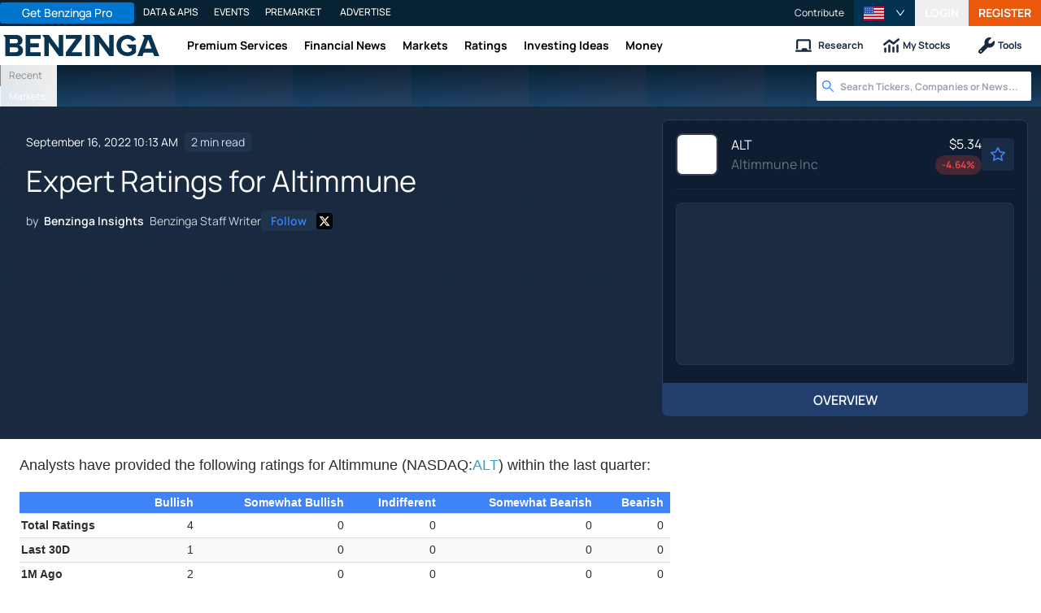

--- FILE ---
content_type: text/html; charset=utf-8
request_url: https://www.benzinga.com/analyst-ratings/22/09/28897259/expert-ratings-for-altimmune
body_size: 45851
content:
<!DOCTYPE html><html lang="en"><head><meta charSet="utf-8" data-next-head=""/><meta name="viewport" content="width=device-width" data-next-head=""/><script async="" src="//static.chartbeat.com/js/chartbeat_mab.js"></script><title data-next-head="">Expert Ratings for Altimmune - Altimmune (NASDAQ:ALT) - Benzinga</title><meta content="Copyright Benzinga. All rights reserved." name="copyright" data-next-head=""/><meta content="noindex, nofollow" name="robots" data-next-head=""/><meta content="Analysts have provided the following ratings for Altimmune (NASDAQ:ALT) within the last quarter: " name="description" data-next-head=""/><link href="https://www.benzinga.com/analyst-ratings/22/09/28897259/expert-ratings-for-altimmune" rel="canonical" data-next-head=""/><meta content="Benzinga Insights" name="author" data-next-head=""/><link color="#1177BA" href="/next-assets/images/safari-pinned-tab.svg" rel="mask-icon" data-next-head=""/><link href="/next-assets/images/apple-touch-icon.png" rel="apple-touch-icon" sizes="180x180" data-next-head=""/><link href="/next-assets/images/favicon-32x32.png" rel="icon" sizes="32x32" type="image/png" data-next-head=""/><link href="/next-assets/images/favicon-16x16.png" rel="icon" sizes="16x16" type="image/png" data-next-head=""/><link href="/next-assets/site.webmanifest" rel="manifest" data-next-head=""/><link color="#5bbad5" href="/next-assets/images/safari-pinned-tab.svg" rel="mask-icon" data-next-head=""/><meta content="#2d89ef" name="msapplication-TileColor" data-next-head=""/><meta content="#ffffff" name="theme-color" data-next-head=""/><meta content="159483118580" property="fb:app_id" data-next-head=""/><link href="https://feeds.benzinga.com/benzinga" rel="alternate" title="Benzinga" type="application/rss+xml" data-next-head="" /><link href="https://benzinga.com/z/28897259" id="shorturl" rel="shorturl" type="text/html" data-next-head=""/><meta content="https://www.benzinga.com/analyst-ratings/22/09/28897259/expert-ratings-for-altimmune" name="syndication-source" data-next-head=""/><meta content="summary_large_image" name="twitter:card" data-next-head=""/><meta content="@benzinga" name="twitter:site" data-next-head=""/><meta content="Expert Ratings for Altimmune - Altimmune (NASDAQ:ALT)" name="twitter:title" data-next-head=""/><meta content="Analysts have provided the following ratings for Altimmune (NASDAQ:ALT) within the last quarter: " name="twitter:description" data-next-head=""/><meta content="Benzinga" property="og:site_name" data-next-head=""/><meta content="https://www.benzinga.com/analyst-ratings/22/09/28897259/expert-ratings-for-altimmune" property="og:url" data-next-head=""/><meta content="Expert Ratings for Altimmune - Altimmune (NASDAQ:ALT)" property="og:title" data-next-head=""/><meta content="article" property="og:type" data-next-head=""/><meta content="Analysts have provided the following ratings for Altimmune (NASDAQ:ALT) within the last quarter: " property="og:description" data-next-head=""/><meta content="/next-assets/images/benzinga-schema-image-default.png" property="og:image" data-next-head=""/><meta content="image/jpeg" property="og:image:type" data-next-head=""/><meta content="1200" property="og:image:width" data-next-head=""/><meta content="630" property="og:image:height" data-next-head=""/><meta content="app-id=688949481, app-argument=https://itunes.apple.com/us/app/id688949481" name="apple-itunes-app" property="Benzinga for iOS" data-next-head=""/><meta content="yes" name="mobile-web-app-capable" data-next-head=""/><meta content="black" name="apple-mobile-web-app-status-bar-style" data-next-head=""/><meta content="max-image-preview:large" name="robots" data-next-head=""/><link href="/manifest.json" rel="manifest" data-next-head=""/><meta content="648186192" property="fb:admins" data-next-head=""/><meta content="B01B3489A33F83DDA4083E88C260097C" name="msvalidate.01" data-next-head=""/><meta content="84f3b1552db5dfbe" name="y_key" data-next-head=""/><meta content="101a0095-334d-4935-b87e-0e8fc771214e" name="fo-verify" data-next-head=""/><meta content="English" name="language" data-next-head=""/><link href="https://www.benzinga.com/analyst-ratings/22/09/28897259/expert-ratings-for-altimmune" hrefLang="x-default" rel="alternate" data-next-head=""/><link href="https://www.benzinga.com/analyst-ratings/22/09/28897259/expert-ratings-for-altimmune" hrefLang="en" rel="alternate" data-next-head=""/><link as="image" fetchPriority="high" href="https://cdn.benzinga.com/files/images/story/2025/07/24/article-header-background-image.png?quality=85&amp;auto=webp&amp;width=1300" imageSizes="100vw" imageSrcSet="https://cdn.benzinga.com/files/images/story/2025/07/24/article-header-background-image.png?quality=85&amp;auto=webp&amp;width=1300 640w, https://cdn.benzinga.com/files/images/story/2025/07/24/article-header-background-image.png?quality=85&amp;auto=webp&amp;width=1300 750w, https://cdn.benzinga.com/files/images/story/2025/07/24/article-header-background-image.png?quality=85&amp;auto=webp&amp;width=1300 828w, https://cdn.benzinga.com/files/images/story/2025/07/24/article-header-background-image.png?quality=85&amp;auto=webp&amp;width=1300 1080w, https://cdn.benzinga.com/files/images/story/2025/07/24/article-header-background-image.png?quality=85&amp;auto=webp&amp;width=1300 1200w, https://cdn.benzinga.com/files/images/story/2025/07/24/article-header-background-image.png?quality=85&amp;auto=webp&amp;width=1300 1920w, https://cdn.benzinga.com/files/images/story/2025/07/24/article-header-background-image.png?quality=85&amp;auto=webp&amp;width=1300 2048w, https://cdn.benzinga.com/files/images/story/2025/07/24/article-header-background-image.png?quality=85&amp;auto=webp&amp;width=1300 3840w" rel="preload" data-next-head=""/><link href="https://capi.connatix.com" rel="dns-prefetch" data-next-head=""/><link href="https://cds.connatix.com" rel="dns-prefetch" data-next-head=""/><link as="script" href="https://cd.connatix.com/connatix.player.js?cid=89cc050a-c0fc-4f72-a746-d63fbd3dee72" rel="preload" data-next-head=""/><link as="document" href="https://imasdk.googleapis.com/js/core/bridge3.615.0_en.html" rel="preload" data-next-head=""/><link crossorigin="use-credentials" href="https://accounts.benzinga.com" rel="preconnect"/><link crossorigin="use-credentials" href="https://cdn.benzinga.com" rel="preconnect"/><link crossorigin="use-credentials" href="https://cdn.segment.com" rel="preconnect"/><link crossorigin="use-credentials" href="https://data-api-next.benzinga.com" rel="preconnect"/><link crossorigin="use-credentials" href="https://logx.optimizely.com" rel="dns-prefetch"/><link href="https://ads.adthrive.com" rel="dns-prefetch"/><link href="https://www.googletagservices.com" rel="dns-prefetch"/><link href="https://www.googletagmanager.com" rel="dns-prefetch"/><link href="https://s3.tradingview.com" rel="dns-prefetch"/><link href="https://cdn.sophi.io" rel="dns-prefetch"/><link href="https://securepubads.g.doubleclick.net/tag/js/gpt.js" rel="dns-prefetch"/><link as="script" href="https://cdn.optimizely.com/js/6089398316433408.js" rel="preload"/><link as="script" href="https://securepubads.g.doubleclick.net/tag/js/gpt.js" rel="preload"/><link as="script" href="https://www.google-analytics.com/analytics.js" rel="preload"/><link as="script" href="https://static.chartbeat.com/js/chartbeat.js" rel="preload"/><link rel="preload" href="/_next/static/media/af45276ac0342444-s.p.woff2" as="font" type="font/woff2" crossorigin="anonymous" data-next-font="size-adjust"/><link rel="preload" href="/_next/static/media/6fdd390c5a349330-s.p.woff2" as="font" type="font/woff2" crossorigin="anonymous" data-next-font="size-adjust"/><link rel="preload" href="/_next/static/media/33a31a2ac7b3f649-s.p.woff2" as="font" type="font/woff2" crossorigin="anonymous" data-next-font="size-adjust"/><link rel="preload" href="/_next/static/media/ae91174a65cf5fa0-s.p.woff2" as="font" type="font/woff2" crossorigin="anonymous" data-next-font="size-adjust"/><link rel="preload" href="/_next/static/media/cc0e4e1d63f725a6-s.p.woff2" as="font" type="font/woff2" crossorigin="anonymous" data-next-font="size-adjust"/><link rel="preload" href="/_next/static/media/2793745ad926fd24-s.p.woff2" as="font" type="font/woff2" crossorigin="anonymous" data-next-font="size-adjust"/><link rel="preload" href="/_next/static/css/82e0ae2a2b5fd292.css" as="style"/><link rel="preload" href="/_next/static/css/03275c437fa88518.css" as="style"/><script type="application/ld+json" data-next-head="">{ "@context": "http://schema.org", "@type": "NewsArticle", "publisher": {"@type":"Organization","logo":{"@type":"ImageObject","url":"/next-assets/images/schema-publisher-logo-benzinga.png"},"name":"Benzinga","url":"https://www.benzinga.com"}, "mainEntityOfPage": { "@type": "WebPage", "@id": "https://www.benzinga.com/analyst-ratings/22/09/28897259/expert-ratings-for-altimmune" }, "headline": "Expert Ratings for Altimmune - Altimmune (NASDAQ:ALT)", "url": "https://www.benzinga.com/analyst-ratings/22/09/28897259/expert-ratings-for-altimmune", "dateCreated": "2022-09-16T10:13:19.000-04:00", "datePublished": "2022-09-16T10:13:19.000-04:00", "dateModified": "2022-09-16T10:13:19.000-04:00", "creator": { "@type": "Person", "name": "Benzinga Insights" ,"url": "/author/benzinga-insights" }, "author": { "@type": "Person", "name": "Benzinga Insights" ,"url": "/author/benzinga-insights" }, "description": "Analysts have provided the following ratings for Altimmune (NASDAQ:ALT) within the last quarter: ", "keywords": ["PageIsBzPro: BZ","CMS: Drupal","category: Analyst Ratings","symbol: ALT","tag: BZI-AAR"], "mentions": [{ "@type": "Corporation", "tickerSymbol": "ALT", "name": "ALT", "url": "https://www.benzinga.com/quote/ALT" }], "image": "/next-assets/images/benzinga-schema-image-default.png" ,"articleSection": "Analyst Ratings" ,"speakable": { "@type": "SpeakableSpecification", "xpath": ["/html/head/title", "/html/head/meta[@name='description']/@content"], "cssSelector": ["#article-body p"] } ,"about": {"@type":"Corporation","name":"ALT","tickerSymbol":"ALT","url":"https://www.benzinga.com/quote/ALT"} ,"articleBody": "Analysts have provided the following ratings for Altimmune (NASDAQ:ALT) within the last quarter: \r \r \r \r \r Bullish\r Somewhat Bullish\r Indifferent\r Somewhat Bearish\r Bearish\r \r \r \r \r Total Ratings\r 4\r 0\r 0\r 0\r 0\r \r \r Last 30D\r 1\r 0\r 0\r 0\r 0\r \r \r 1M Ago\r 2\r 0\r 0\r 0\r 0\r \r \r 2M Ago\r 1\r 0\r 0\r 0\r 0\r \r \r 3M Ago\r 0\r 0\r 0\r 0\r 0\r \r \r \r \r These 4 analysts have an average price target of $34.25 versus the current price of Altimmune at $13.83, implying upside.\r Below is a summary of how these 4 analysts rated Altimmune over the past 3 months. The greater the number of bullish ratings, the more positive analysts are on the stock and the greater the number of bearish ratings, the more negative analysts are on the stock\r \r \r This current average has increased by 28.04% from the previous average price target of $26.75. \r If you are interested in following small-cap stock news and performance you can start by tracking it here.\r How Are Analyst Ratings Determined?\r Ratings come from analysts, or specialists within banking and financial systems that report for specific stocks or defined sectors (typically once per quarter for each stock). Analysts usually derive their information from company conference calls and meetings, financial statements, and conversations with important insiders to reach their decisions.\r Some analysts will also offer forecasts for metrics like growth estimates, earnings, and revenue to provide further guidance on stocks. Investors who use analyst ratings should note that this specialized advice comes from humans and may be subject to error.\r This article was generated by Benzinga's automated content engine and reviewed by an editor." }</script><script type="application/ld+json" data-next-head="">{ "@context": "http://schema.org", "@type": "NewsMediaOrganization", "name": "Benzinga", "email": "info@benzinga.com", "legalName": "Benzinga", "telephone": "877-440-9464", "url": "https://www.benzinga.com/", "logo": "/next-assets/images/schema-publisher-logo-benzinga.png", "image": "/next-assets/images/benzinga-schema-image-default.png", "address": { "@type": "PostalAddress", "addressLocality": "Detroit", "addressRegion": "MI", "postalCode": "48226", "streetAddress": "1 Campus Martius Suite 200", "addressCountry": "US" }, "sameAs": [ "https://www.facebook.com/pages/Benzingacom/159483118580?v=app_7146470109", "https://twitter.com/benzinga", "https://www.linkedin.com/company/benzinga", "https://plus.google.com/108838891574408087738/posts", "https://www.youtube.com/user/BenzingaTV" ], "brand": [ { "@type": "Brand", "name": "PreMarket Playbook", "url": "https://www.benzinga.com/premarket" }, { "@type": "Brand", "name": "Benzinga Markets", "url": "https://www.benzinga.com/markets/" }, { "@type": "Brand", "name": "Benzinga Pro", "url": "https://pro.benzinga.com/" }, { "@type": "Brand", "name": "Benzinga Cloud: Data & APIs", "url": "https://www.benzinga.com/apis" }, { "@type": "Brand", "name": "Benzinga Events", "url": "https://www.benzinga.com/events" }, { "@type": "Brand", "name": "Benzinga Money", "url": "https://www.benzinga.com/money/" } ] }</script><script id="voice-search-schema" type="application/ld+json" data-next-head="">{"@context":"https://schema.org/","@type":"WebPage","name":"Benzinga","speakable":{"@type":"SpeakableSpecification","xpath":["/html/head/title","/html/head/meta[@name='description']/@content"]},"url":"https://www.benzinga.com/"}</script><script id="sitelink-search-schema" type="application/ld+json" data-next-head="">{"@context":"https://schema.org/","@type":"WebSite","name":"Benzinga","potentialAction":{"@type":"SearchAction","query-input":"required name=search_term_string","target":"https://www.benzinga.com/search/fast?cx={search_term_string}"},"url":"https://www.benzinga.com/"}</script><script id="navigation-header-schema" type="application/ld+json" data-next-head="">{"@context":"https://schema.org","@type":"SiteNavigationElement","Name":["Premium Services","Financial News","Markets","Ratings","Investing Ideas","Money"],"Url":["https://www.benzinga.com/services","https://www.benzinga.com/news","https://www.benzinga.com/markets","https://www.benzinga.com/analyst-stock-ratings","https://www.benzinga.com/trading-ideas","https://www.benzinga.com/money"]}</script><style>:root, :host {
  --fa-font-solid: normal 900 1em/1 "Font Awesome 6 Free";
  --fa-font-regular: normal 400 1em/1 "Font Awesome 6 Free";
  --fa-font-light: normal 300 1em/1 "Font Awesome 6 Pro";
  --fa-font-thin: normal 100 1em/1 "Font Awesome 6 Pro";
  --fa-font-duotone: normal 900 1em/1 "Font Awesome 6 Duotone";
  --fa-font-duotone-regular: normal 400 1em/1 "Font Awesome 6 Duotone";
  --fa-font-duotone-light: normal 300 1em/1 "Font Awesome 6 Duotone";
  --fa-font-duotone-thin: normal 100 1em/1 "Font Awesome 6 Duotone";
  --fa-font-brands: normal 400 1em/1 "Font Awesome 6 Brands";
  --fa-font-sharp-solid: normal 900 1em/1 "Font Awesome 6 Sharp";
  --fa-font-sharp-regular: normal 400 1em/1 "Font Awesome 6 Sharp";
  --fa-font-sharp-light: normal 300 1em/1 "Font Awesome 6 Sharp";
  --fa-font-sharp-thin: normal 100 1em/1 "Font Awesome 6 Sharp";
  --fa-font-sharp-duotone-solid: normal 900 1em/1 "Font Awesome 6 Sharp Duotone";
  --fa-font-sharp-duotone-regular: normal 400 1em/1 "Font Awesome 6 Sharp Duotone";
  --fa-font-sharp-duotone-light: normal 300 1em/1 "Font Awesome 6 Sharp Duotone";
  --fa-font-sharp-duotone-thin: normal 100 1em/1 "Font Awesome 6 Sharp Duotone";
}

svg:not(:root).svg-inline--fa, svg:not(:host).svg-inline--fa {
  overflow: visible;
  box-sizing: content-box;
}

.svg-inline--fa {
  display: var(--fa-display, inline-block);
  height: 1em;
  overflow: visible;
  vertical-align: -0.125em;
}
.svg-inline--fa.fa-2xs {
  vertical-align: 0.1em;
}
.svg-inline--fa.fa-xs {
  vertical-align: 0em;
}
.svg-inline--fa.fa-sm {
  vertical-align: -0.0714285705em;
}
.svg-inline--fa.fa-lg {
  vertical-align: -0.2em;
}
.svg-inline--fa.fa-xl {
  vertical-align: -0.25em;
}
.svg-inline--fa.fa-2xl {
  vertical-align: -0.3125em;
}
.svg-inline--fa.fa-pull-left {
  margin-right: var(--fa-pull-margin, 0.3em);
  width: auto;
}
.svg-inline--fa.fa-pull-right {
  margin-left: var(--fa-pull-margin, 0.3em);
  width: auto;
}
.svg-inline--fa.fa-li {
  width: var(--fa-li-width, 2em);
  top: 0.25em;
}
.svg-inline--fa.fa-fw {
  width: var(--fa-fw-width, 1.25em);
}

.fa-layers svg.svg-inline--fa {
  bottom: 0;
  left: 0;
  margin: auto;
  position: absolute;
  right: 0;
  top: 0;
}

.fa-layers-counter, .fa-layers-text {
  display: inline-block;
  position: absolute;
  text-align: center;
}

.fa-layers {
  display: inline-block;
  height: 1em;
  position: relative;
  text-align: center;
  vertical-align: -0.125em;
  width: 1em;
}
.fa-layers svg.svg-inline--fa {
  transform-origin: center center;
}

.fa-layers-text {
  left: 50%;
  top: 50%;
  transform: translate(-50%, -50%);
  transform-origin: center center;
}

.fa-layers-counter {
  background-color: var(--fa-counter-background-color, #ff253a);
  border-radius: var(--fa-counter-border-radius, 1em);
  box-sizing: border-box;
  color: var(--fa-inverse, #fff);
  line-height: var(--fa-counter-line-height, 1);
  max-width: var(--fa-counter-max-width, 5em);
  min-width: var(--fa-counter-min-width, 1.5em);
  overflow: hidden;
  padding: var(--fa-counter-padding, 0.25em 0.5em);
  right: var(--fa-right, 0);
  text-overflow: ellipsis;
  top: var(--fa-top, 0);
  transform: scale(var(--fa-counter-scale, 0.25));
  transform-origin: top right;
}

.fa-layers-bottom-right {
  bottom: var(--fa-bottom, 0);
  right: var(--fa-right, 0);
  top: auto;
  transform: scale(var(--fa-layers-scale, 0.25));
  transform-origin: bottom right;
}

.fa-layers-bottom-left {
  bottom: var(--fa-bottom, 0);
  left: var(--fa-left, 0);
  right: auto;
  top: auto;
  transform: scale(var(--fa-layers-scale, 0.25));
  transform-origin: bottom left;
}

.fa-layers-top-right {
  top: var(--fa-top, 0);
  right: var(--fa-right, 0);
  transform: scale(var(--fa-layers-scale, 0.25));
  transform-origin: top right;
}

.fa-layers-top-left {
  left: var(--fa-left, 0);
  right: auto;
  top: var(--fa-top, 0);
  transform: scale(var(--fa-layers-scale, 0.25));
  transform-origin: top left;
}

.fa-1x {
  font-size: 1em;
}

.fa-2x {
  font-size: 2em;
}

.fa-3x {
  font-size: 3em;
}

.fa-4x {
  font-size: 4em;
}

.fa-5x {
  font-size: 5em;
}

.fa-6x {
  font-size: 6em;
}

.fa-7x {
  font-size: 7em;
}

.fa-8x {
  font-size: 8em;
}

.fa-9x {
  font-size: 9em;
}

.fa-10x {
  font-size: 10em;
}

.fa-2xs {
  font-size: 0.625em;
  line-height: 0.1em;
  vertical-align: 0.225em;
}

.fa-xs {
  font-size: 0.75em;
  line-height: 0.0833333337em;
  vertical-align: 0.125em;
}

.fa-sm {
  font-size: 0.875em;
  line-height: 0.0714285718em;
  vertical-align: 0.0535714295em;
}

.fa-lg {
  font-size: 1.25em;
  line-height: 0.05em;
  vertical-align: -0.075em;
}

.fa-xl {
  font-size: 1.5em;
  line-height: 0.0416666682em;
  vertical-align: -0.125em;
}

.fa-2xl {
  font-size: 2em;
  line-height: 0.03125em;
  vertical-align: -0.1875em;
}

.fa-fw {
  text-align: center;
  width: 1.25em;
}

.fa-ul {
  list-style-type: none;
  margin-left: var(--fa-li-margin, 2.5em);
  padding-left: 0;
}
.fa-ul > li {
  position: relative;
}

.fa-li {
  left: calc(-1 * var(--fa-li-width, 2em));
  position: absolute;
  text-align: center;
  width: var(--fa-li-width, 2em);
  line-height: inherit;
}

.fa-border {
  border-color: var(--fa-border-color, #eee);
  border-radius: var(--fa-border-radius, 0.1em);
  border-style: var(--fa-border-style, solid);
  border-width: var(--fa-border-width, 0.08em);
  padding: var(--fa-border-padding, 0.2em 0.25em 0.15em);
}

.fa-pull-left {
  float: left;
  margin-right: var(--fa-pull-margin, 0.3em);
}

.fa-pull-right {
  float: right;
  margin-left: var(--fa-pull-margin, 0.3em);
}

.fa-beat {
  animation-name: fa-beat;
  animation-delay: var(--fa-animation-delay, 0s);
  animation-direction: var(--fa-animation-direction, normal);
  animation-duration: var(--fa-animation-duration, 1s);
  animation-iteration-count: var(--fa-animation-iteration-count, infinite);
  animation-timing-function: var(--fa-animation-timing, ease-in-out);
}

.fa-bounce {
  animation-name: fa-bounce;
  animation-delay: var(--fa-animation-delay, 0s);
  animation-direction: var(--fa-animation-direction, normal);
  animation-duration: var(--fa-animation-duration, 1s);
  animation-iteration-count: var(--fa-animation-iteration-count, infinite);
  animation-timing-function: var(--fa-animation-timing, cubic-bezier(0.28, 0.84, 0.42, 1));
}

.fa-fade {
  animation-name: fa-fade;
  animation-delay: var(--fa-animation-delay, 0s);
  animation-direction: var(--fa-animation-direction, normal);
  animation-duration: var(--fa-animation-duration, 1s);
  animation-iteration-count: var(--fa-animation-iteration-count, infinite);
  animation-timing-function: var(--fa-animation-timing, cubic-bezier(0.4, 0, 0.6, 1));
}

.fa-beat-fade {
  animation-name: fa-beat-fade;
  animation-delay: var(--fa-animation-delay, 0s);
  animation-direction: var(--fa-animation-direction, normal);
  animation-duration: var(--fa-animation-duration, 1s);
  animation-iteration-count: var(--fa-animation-iteration-count, infinite);
  animation-timing-function: var(--fa-animation-timing, cubic-bezier(0.4, 0, 0.6, 1));
}

.fa-flip {
  animation-name: fa-flip;
  animation-delay: var(--fa-animation-delay, 0s);
  animation-direction: var(--fa-animation-direction, normal);
  animation-duration: var(--fa-animation-duration, 1s);
  animation-iteration-count: var(--fa-animation-iteration-count, infinite);
  animation-timing-function: var(--fa-animation-timing, ease-in-out);
}

.fa-shake {
  animation-name: fa-shake;
  animation-delay: var(--fa-animation-delay, 0s);
  animation-direction: var(--fa-animation-direction, normal);
  animation-duration: var(--fa-animation-duration, 1s);
  animation-iteration-count: var(--fa-animation-iteration-count, infinite);
  animation-timing-function: var(--fa-animation-timing, linear);
}

.fa-spin {
  animation-name: fa-spin;
  animation-delay: var(--fa-animation-delay, 0s);
  animation-direction: var(--fa-animation-direction, normal);
  animation-duration: var(--fa-animation-duration, 2s);
  animation-iteration-count: var(--fa-animation-iteration-count, infinite);
  animation-timing-function: var(--fa-animation-timing, linear);
}

.fa-spin-reverse {
  --fa-animation-direction: reverse;
}

.fa-pulse,
.fa-spin-pulse {
  animation-name: fa-spin;
  animation-direction: var(--fa-animation-direction, normal);
  animation-duration: var(--fa-animation-duration, 1s);
  animation-iteration-count: var(--fa-animation-iteration-count, infinite);
  animation-timing-function: var(--fa-animation-timing, steps(8));
}

@media (prefers-reduced-motion: reduce) {
  .fa-beat,
.fa-bounce,
.fa-fade,
.fa-beat-fade,
.fa-flip,
.fa-pulse,
.fa-shake,
.fa-spin,
.fa-spin-pulse {
    animation-delay: -1ms;
    animation-duration: 1ms;
    animation-iteration-count: 1;
    transition-delay: 0s;
    transition-duration: 0s;
  }
}
@keyframes fa-beat {
  0%, 90% {
    transform: scale(1);
  }
  45% {
    transform: scale(var(--fa-beat-scale, 1.25));
  }
}
@keyframes fa-bounce {
  0% {
    transform: scale(1, 1) translateY(0);
  }
  10% {
    transform: scale(var(--fa-bounce-start-scale-x, 1.1), var(--fa-bounce-start-scale-y, 0.9)) translateY(0);
  }
  30% {
    transform: scale(var(--fa-bounce-jump-scale-x, 0.9), var(--fa-bounce-jump-scale-y, 1.1)) translateY(var(--fa-bounce-height, -0.5em));
  }
  50% {
    transform: scale(var(--fa-bounce-land-scale-x, 1.05), var(--fa-bounce-land-scale-y, 0.95)) translateY(0);
  }
  57% {
    transform: scale(1, 1) translateY(var(--fa-bounce-rebound, -0.125em));
  }
  64% {
    transform: scale(1, 1) translateY(0);
  }
  100% {
    transform: scale(1, 1) translateY(0);
  }
}
@keyframes fa-fade {
  50% {
    opacity: var(--fa-fade-opacity, 0.4);
  }
}
@keyframes fa-beat-fade {
  0%, 100% {
    opacity: var(--fa-beat-fade-opacity, 0.4);
    transform: scale(1);
  }
  50% {
    opacity: 1;
    transform: scale(var(--fa-beat-fade-scale, 1.125));
  }
}
@keyframes fa-flip {
  50% {
    transform: rotate3d(var(--fa-flip-x, 0), var(--fa-flip-y, 1), var(--fa-flip-z, 0), var(--fa-flip-angle, -180deg));
  }
}
@keyframes fa-shake {
  0% {
    transform: rotate(-15deg);
  }
  4% {
    transform: rotate(15deg);
  }
  8%, 24% {
    transform: rotate(-18deg);
  }
  12%, 28% {
    transform: rotate(18deg);
  }
  16% {
    transform: rotate(-22deg);
  }
  20% {
    transform: rotate(22deg);
  }
  32% {
    transform: rotate(-12deg);
  }
  36% {
    transform: rotate(12deg);
  }
  40%, 100% {
    transform: rotate(0deg);
  }
}
@keyframes fa-spin {
  0% {
    transform: rotate(0deg);
  }
  100% {
    transform: rotate(360deg);
  }
}
.fa-rotate-90 {
  transform: rotate(90deg);
}

.fa-rotate-180 {
  transform: rotate(180deg);
}

.fa-rotate-270 {
  transform: rotate(270deg);
}

.fa-flip-horizontal {
  transform: scale(-1, 1);
}

.fa-flip-vertical {
  transform: scale(1, -1);
}

.fa-flip-both,
.fa-flip-horizontal.fa-flip-vertical {
  transform: scale(-1, -1);
}

.fa-rotate-by {
  transform: rotate(var(--fa-rotate-angle, 0));
}

.fa-stack {
  display: inline-block;
  vertical-align: middle;
  height: 2em;
  position: relative;
  width: 2.5em;
}

.fa-stack-1x,
.fa-stack-2x {
  bottom: 0;
  left: 0;
  margin: auto;
  position: absolute;
  right: 0;
  top: 0;
  z-index: var(--fa-stack-z-index, auto);
}

.svg-inline--fa.fa-stack-1x {
  height: 1em;
  width: 1.25em;
}
.svg-inline--fa.fa-stack-2x {
  height: 2em;
  width: 2.5em;
}

.fa-inverse {
  color: var(--fa-inverse, #fff);
}

.sr-only,
.fa-sr-only {
  position: absolute;
  width: 1px;
  height: 1px;
  padding: 0;
  margin: -1px;
  overflow: hidden;
  clip: rect(0, 0, 0, 0);
  white-space: nowrap;
  border-width: 0;
}

.sr-only-focusable:not(:focus),
.fa-sr-only-focusable:not(:focus) {
  position: absolute;
  width: 1px;
  height: 1px;
  padding: 0;
  margin: -1px;
  overflow: hidden;
  clip: rect(0, 0, 0, 0);
  white-space: nowrap;
  border-width: 0;
}

.svg-inline--fa .fa-primary {
  fill: var(--fa-primary-color, currentColor);
  opacity: var(--fa-primary-opacity, 1);
}

.svg-inline--fa .fa-secondary {
  fill: var(--fa-secondary-color, currentColor);
  opacity: var(--fa-secondary-opacity, 0.4);
}

.svg-inline--fa.fa-swap-opacity .fa-primary {
  opacity: var(--fa-secondary-opacity, 0.4);
}

.svg-inline--fa.fa-swap-opacity .fa-secondary {
  opacity: var(--fa-primary-opacity, 1);
}

.svg-inline--fa mask .fa-primary,
.svg-inline--fa mask .fa-secondary {
  fill: black;
}</style><script data-nscript="beforeInteractive" id="chartbeat">
  (function() {
    var pageDomain = window.location.hostname || "";

    // Check if current domain is a test domain
    if (pageDomain === "" || pageDomain.includes("zingbot") || pageDomain.includes("local.") || pageDomain.includes("bzsbx.") || pageDomain.includes("moneysbx.")) {
      pageDomain = 'zingbot.bz';
    } else if('benzinga.com' === '') {
      pageDomain = pageDomain.replace('www.', '');
    } else {
      pageDomain = 'benzinga.com';
    }

    var _sf_async_config = window._sf_async_config = (window._sf_async_config || {});
    _sf_async_config.uid = '2586';
    _sf_async_config.domain = pageDomain;
    _sf_async_config.useCanonical = true;
    _sf_async_config.useCanonicalDomain = false;
    _sf_async_config.sections =  'Analyst Ratings, BZI-AAR';
    _sf_async_config.authors = 'Benzinga Insights';
    _sf_async_config.flickerControl = false;

    var _cbq = window._cbq = (window._cbq || []);

    function loadChartbeat(userType) {
      _cbq.push(['_acct', userType]);

      var e = document.createElement('script');
      var n = document.getElementsByTagName('script')[0];
      e.type = 'text/javascript';
      e.async = true;
      e.src = 'https://static.chartbeat.com/js/chartbeat.js';
      n.parentNode.insertBefore(e, n);
    }
    window.loadChartbeat = loadChartbeat;
  })();
</script><script type="text/javascript">window.OneSignal = window.OneSignal || [];</script><link rel="stylesheet" href="/_next/static/css/82e0ae2a2b5fd292.css" data-n-g=""/><link rel="stylesheet" href="/_next/static/css/03275c437fa88518.css" data-n-p=""/><noscript data-n-css=""></noscript><script defer="" noModule="" src="/_next/static/chunks/polyfills-42372ed130431b0a.js"></script><script src="/_next/static/chunks/webpack-ad18b772f1760954.js" defer=""></script><script src="/_next/static/chunks/framework-f929c3535838c056.js" defer=""></script><script src="/_next/static/chunks/main-f72666efde37bcbe.js" defer=""></script><script src="/_next/static/chunks/pages/_app-ca8211d5c062ceff.js" defer=""></script><script src="/_next/static/chunks/278aa4fa-049f6a6f71d7972e.js" defer=""></script><script src="/_next/static/chunks/2f7fae10-de10747cc1e0a97f.js" defer=""></script><script src="/_next/static/chunks/2c25ec24-dd03be8b449120c5.js" defer=""></script><script src="/_next/static/chunks/71048281-090354387ac949fb.js" defer=""></script><script src="/_next/static/chunks/8184b75a-60f4dd4e19177396.js" defer=""></script><script src="/_next/static/chunks/e909c55d-4cbaa0bce0f6a1ee.js" defer=""></script><script src="/_next/static/chunks/9b6c5ff0-d67b7e9dffbdf357.js" defer=""></script><script src="/_next/static/chunks/96341-b95eaeaa1bcad9c9.js" defer=""></script><script src="/_next/static/chunks/30482-f0d82508c4215642.js" defer=""></script><script src="/_next/static/chunks/51642-196c9b00a26a9a95.js" defer=""></script><script src="/_next/static/chunks/97139-66d70a0904563001.js" defer=""></script><script src="/_next/static/chunks/82203-f9ca8af1922914a7.js" defer=""></script><script src="/_next/static/chunks/75119-a974f793b6d34fd1.js" defer=""></script><script src="/_next/static/chunks/20071-8cd9b47ebc2b77b4.js" defer=""></script><script src="/_next/static/chunks/55692-5c54d70e48743776.js" defer=""></script><script src="/_next/static/chunks/51035-24ec4020c21592d6.js" defer=""></script><script src="/_next/static/chunks/72147-d3a82e2299ef1a46.js" defer=""></script><script src="/_next/static/chunks/71259-3fe606f8d0be0636.js" defer=""></script><script src="/_next/static/chunks/49465-1ef2862dc4956b00.js" defer=""></script><script src="/_next/static/chunks/44161-b2ece7d2f0628c46.js" defer=""></script><script src="/_next/static/chunks/69306-2af2d6e3066370de.js" defer=""></script><script src="/_next/static/chunks/84962-596421241f0051ba.js" defer=""></script><script src="/_next/static/chunks/73693-cdeb9503f71fdfcf.js" defer=""></script><script src="/_next/static/chunks/51868-5fee4664749a0c4e.js" defer=""></script><script src="/_next/static/chunks/90395-a607454ad6b39e8d.js" defer=""></script><script src="/_next/static/chunks/93690-97532d05fb748cdf.js" defer=""></script><script src="/_next/static/chunks/27328-355896cab17b4d16.js" defer=""></script><script src="/_next/static/chunks/90213-cd0573861ba0e6d7.js" defer=""></script><script src="/_next/static/chunks/69991-62bd77bb4a301bcd.js" defer=""></script><script src="/_next/static/chunks/4478-7b2486309c857fc9.js" defer=""></script><script src="/_next/static/chunks/75010-d635d18bb1219e0f.js" defer=""></script><script src="/_next/static/chunks/55678-3b4522f8698bb4e8.js" defer=""></script><script src="/_next/static/chunks/4976-cacd4ef20ac9b0f8.js" defer=""></script><script src="/_next/static/chunks/42625-d6b065e98fbc0c5a.js" defer=""></script><script src="/_next/static/chunks/62345-3e58609c561ce23d.js" defer=""></script><script src="/_next/static/chunks/8120-d13cfd1bfe53b63f.js" defer=""></script><script src="/_next/static/chunks/2598-0905ee585624504e.js" defer=""></script><script src="/_next/static/chunks/pages/article/%5Bid%5D-7a65cddf2b4fbd18.js" defer=""></script><script src="/_next/static/kmNaYDoMBRSdFAyB3z86d/_buildManifest.js" defer=""></script><script src="/_next/static/kmNaYDoMBRSdFAyB3z86d/_ssgManifest.js" defer=""></script><style data-styled="" data-styled-version="6.3.8">[data-hot-toast] [data-icon]{width:16px!important;height:16px!important;min-width:16px!important;min-height:16px!important;}/*!sc*/
[data-hot-toast] [data-icon] svg{width:16px!important;height:16px!important;}/*!sc*/
.bz-featured-ad{position:relative;}/*!sc*/
.bz-featured-ad::after{position:absolute;content:'Featured Ad';padding:1px 10px;vertical-align:super;font-size:12px;display:inline-block;background:#f5f5f5;border-radius:16px;margin-left:3px;border:1px solid #cacaca;bottom:5px;left:inherit;}/*!sc*/
data-styled.g37[id="sc-global-fUvVbA1"]{content:"sc-global-fUvVbA1,"}/*!sc*/
.gzflSL{margin-top:-1.5px;}/*!sc*/
.gzflSL .layout-above .section-description{margin-bottom:1rem;}/*!sc*/
.gzflSL .related-info-container{display:inline-flex;margin:0.5rem 0;}/*!sc*/
@media (min-width: 800px){.gzflSL .has-left-sidebar .layout-sidebar{display:none;}}/*!sc*/
@media (min-width: 1100px){.gzflSL .has-left-sidebar .layout-sidebar{display:block;}}/*!sc*/
@media (min-width: 800px){.gzflSL .layout-flex{flex-direction:row;}}/*!sc*/
@media (max-width: 799px){.gzflSL .layout-flex >div{width:100%;}}/*!sc*/
.gzflSL .layout-header.full-width{padding:0;}/*!sc*/
.gzflSL .layout-header.full-width .layout-container{max-width:100%;}/*!sc*/
.gzflSL .layout-main{overflow-x:auto;width:100%;}/*!sc*/
@media (min-width: 1300px){.gzflSL .layout-container{max-width:1300px;}}/*!sc*/
@media (max-width: 1300px){.gzflSL .layout-container.full-width .layout-container,.gzflSL .layout-header.full-width .layout-container{padding:0;}}/*!sc*/
data-styled.g44[id="sc-jdHJyF"]{content:"gzflSL,"}/*!sc*/
.laEtgs{margin-top:1rem;margin-bottom:1.5rem;}/*!sc*/
data-styled.g45[id="sc-cbCZAW"]{content:"laEtgs,"}/*!sc*/
.gfuVSi{width:300px;}/*!sc*/
@media (min-width: 800px){.gfuVSi{margin-left:1rem;}}/*!sc*/
data-styled.g46[id="sc-iVhdPL"]{content:"gfuVSi,"}/*!sc*/
.tollo{font-size:14px;color:#192940;font-weight:600;display:inline-flex;text-decoration:none;align-items:center;justify-content:center;line-height:1rem;background:#ffffff;box-shadow:0 1px 2px 0 rgba(0, 0, 0, 0.05);border:solid 1px #E1EBFA;border-radius:4px;padding-top:0.5rem;padding-bottom:0.5rem;padding-left:0.75rem;padding-right:0.75rem;transition:0.25s background-color ease-in-out,0.25s color ease-in-out,0.25s border-color ease-in-out;}/*!sc*/
.tollo >span{display:contents;}/*!sc*/
.tollo.sm{padding-left:0.35rem;padding-right:0.35rem;width:auto;height:24px;font-size:0.75rem;border-radius:0.25rem;}/*!sc*/
.tollo.lg{height:56px;padding:1rem 2.5rem;font-weight:700;font-size:1rem;line-height:1.25rem;}/*!sc*/
.tollo.fusion-md{height:40px;padding:0 1rem;font-weight:700;flex-shrink:0;}/*!sc*/
.tollo:focus{outline:none;}/*!sc*/
.tollo.danger{color:#c81e1e;border:solid 1px #f98080;background:#fdf2f2;}/*!sc*/
.tollo.danger:hover{background:#fde8e8;}/*!sc*/
.tollo.flat{color:#395173;border:solid 1px #E1EBFA;background:transparent;}/*!sc*/
.tollo.danger-filled{color:#ffffff;border:solid 1px #e02424;background:#e02424;}/*!sc*/
.tollo.danger-filled:hover{background:#f05252;}/*!sc*/
.tollo.primary{color:#1a56db;border:solid 1px #3f83f8;background:#c3ddfd;}/*!sc*/
.tollo.primary:hover{background:#a4cafe;}/*!sc*/
.tollo.success-filled{color:#ffffff;border:solid 1px #0e9f6e;background:#0e9f6e;}/*!sc*/
.tollo.success-filled:hover{background:#31c48d;}/*!sc*/
.tollo.success{color:#046c4e;border:solid 1px #0e9f6e;background:#bcf0da;}/*!sc*/
.tollo.success:hover{background:#84e1bc;}/*!sc*/
.tollo.warning{color:#b43403;border:solid 1px #ff5a1f;background:#fcd9bd;}/*!sc*/
.tollo.warning:hover{background:#fdba8c;}/*!sc*/
.tollo.full{width:100%;display:inherit;}/*!sc*/
.tollo.full span{width:100%;text-align:center;}/*!sc*/
.tollo.cta{background-color:#002d45;color:#ffffff;height:2.5rem;letter-spacing:0.1em;text-transform:uppercase;width:100%;}/*!sc*/
.tollo.cta:hover{background-color:rgb(217, 105, 0);box-shadow:0 4px 6px -1px rgba(0, 0, 0, 0.1),0 2px 4px -1px rgba(0, 0, 0, 0.06);position:relative;bottom:2px;}/*!sc*/
.tollo.flat-orange{color:#ffffff;border:solid 1px #ff5a1f;background:#ff5a1f;}/*!sc*/
.tollo.flat-orange:hover{background:#d03801;}/*!sc*/
.tollo.flat-black{color:#ffffff;border:solid 1px #000000;background:#000000;transition:0.2s;}/*!sc*/
.tollo.flat-black:hover{background:#ffffff;color:#000000;}/*!sc*/
.tollo.flat-gray{color:#ffffff;border:solid 1px #5B7292;background:#5B7292;transition:0.2s;}/*!sc*/
.tollo.flat-gray:hover{background:#ffffff;color:#000000;}/*!sc*/
.tollo.light-gray{color:#000000;border:solid 1px #CEDDF2;background:#CEDDF2;transition:0.2s;}/*!sc*/
.tollo.light-gray:hover{background:#B8CBE6;color:#000000;}/*!sc*/
.tollo.flat-blue{color:#ffffff;border:solid 1px #3f83f8;background:#3f83f8;}/*!sc*/
.tollo.flat-blue:hover{background:#1c64f2;}/*!sc*/
.tollo.dark-blue{color:#ffffff;border:solid 1px #233876;background:#233876;}/*!sc*/
.tollo.dark-blue:hover{background:#1e429f;}/*!sc*/
.tollo.flat-light-blue{color:#3f83f8;border:solid 1px #e1effe;background:#e1effe;}/*!sc*/
.tollo.flat-light-blue:hover{background:#c3ddfd;}/*!sc*/
.tollo.flat-light-blue-outlined{color:#3f83f8;border:solid 1px #CEDDF2;background:#e1effe;box-shadow:unset;}/*!sc*/
.tollo.flat-light-blue-outlined:hover{background:#c3ddfd;}/*!sc*/
.tollo.flat-red{color:#ffffff;border:solid 1px #f05252;background:#f05252;}/*!sc*/
.tollo.flat-red:hover{background:#e02424;}/*!sc*/
.tollo.flat-ind-blue{color:#ffffff;border:solid 1px #24344F;background:#24344F;}/*!sc*/
.tollo.flat-ind-blue:hover{background:#24344F;}/*!sc*/
.tollo.white-outline{background:rgba(26, 121, 255, 0.05);border:1px solid #ffffff;color:#ffffff;}/*!sc*/
.tollo.white-outline:hover{background:rgba(210, 210, 210, 0.1);}/*!sc*/
.tollo.fusion-outline{background:rgba(26, 121, 255, 0.05);border:1px solid rgba(26, 121, 255, 0.75);color:#3f83f8;}/*!sc*/
.tollo.fusion-outline:hover{background:rgba(26, 121, 255, 0.1);}/*!sc*/
.tollo.fusion-secondary{background:#E1EBFA;border:0;color:#3f83f8;}/*!sc*/
.tollo.fusion-secondary:hover{background:rgba(26, 121, 255, 0.1);}/*!sc*/
.tollo.fusion-white{background:#ffffff;color:#3f83f8;border:none;}/*!sc*/
.tollo.fusion-white:hover{background:#3f83f8;color:#ffffff;}/*!sc*/
data-styled.g50[id="sc-jMbUWf"]{content:"tollo,"}/*!sc*/
.jWJMtH.tooltip-container{display:inline-flex;position:relative;align-items:center;}/*!sc*/
.jWJMtH.tooltip-container.click{cursor:pointer;}/*!sc*/
data-styled.g66[id="sc-ejCLfw"]{content:"jWJMtH,"}/*!sc*/
.bEuZCz .right{float:right;margin-left:1rem;}/*!sc*/
@media screen and (max-width: 648px){.bEuZCz .right{max-width:150px;}}/*!sc*/
.bEuZCz .left{float:left;margin-right:1rem;}/*!sc*/
.bEuZCz >h1,.bEuZCz >h2{margin-top:2rem;margin-bottom:1rem;color:#395173;}/*!sc*/
.bEuZCz >h1{font-size:36px;}/*!sc*/
.bEuZCz >h2{font-size:30px;}/*!sc*/
.bEuZCz >h3{font-size:24px;margin:1rem 0px 0.5rem 0px;}/*!sc*/
.bEuZCz >h4{margin:1rem 0px 0.5rem 0px;}/*!sc*/
.bEuZCz >ul{list-style:disc;margin-left:2rem;margin-bottom:2rem;}/*!sc*/
.bEuZCz >p{font-size:1.1rem;}/*!sc*/
.bEuZCz a{color:#2ca2d1;}/*!sc*/
.bEuZCz .alignright{float:right;margin-left:18px;}/*!sc*/
.bEuZCz.image-wrapper{margin-bottom:1rem;}/*!sc*/
.bEuZCz .wp-block-table{overflow-x:auto;}/*!sc*/
.bEuZCz .wp-block-table table{margin:1rem 0;width:100%;}/*!sc*/
.bEuZCz .wp-block-table table tbody{display:table;}/*!sc*/
.bEuZCz .wp-block-table table tr:first-child{border-top:1px solid #d6d6d6;}/*!sc*/
.bEuZCz .wp-block-table table tr:nth-child(odd){background:#f9f9f9;}/*!sc*/
.bEuZCz .wp-block-table table td{border-bottom:1px solid #d6d6d6;padding:4px 8px;}/*!sc*/
.bEuZCz .wp-block-quote{padding:0 1em;margin:0px 0px 2rem;line-height:1.6;color:#2d2d2d;border-left:2px solid #1e429f;font-style:italic;}/*!sc*/
data-styled.g73[id="sc-dxjsDk"]{content:"bEuZCz,"}/*!sc*/
.glKtQS .right{float:right;margin-left:0.5rem;}/*!sc*/
.glKtQS .left{float:left;margin-right:0.5rem;}/*!sc*/
.glKtQS .center{text-align:center;margin:auto;}/*!sc*/
.glKtQS .center >figure,.glKtQS .center >img,.glKtQS .center >div{margin:auto;}/*!sc*/
.glKtQS h1.core-block,.glKtQS h2.core-block{margin-top:2rem;margin-bottom:1rem;}/*!sc*/
.glKtQS h2.core-block{color:#395173;}/*!sc*/
.glKtQS h1.core-block{font-size:36px;}/*!sc*/
.glKtQS h2.core-block{font-size:30px;}/*!sc*/
.glKtQS h3.core-block{font-size:24px;margin:1rem 0px 0.5rem 0px;}/*!sc*/
.glKtQS h4.core-block{margin:1rem 0px 0.5rem 0px;}/*!sc*/
.glKtQS ul.core-block{list-style:disc;margin-left:2rem;margin-bottom:2rem;}/*!sc*/
.glKtQS ul.core-block ul,.glKtQS ul.core-block ol{margin-bottom:0;}/*!sc*/
.glKtQS ol.core-block{list-style:decimal;margin-left:2rem;margin-bottom:2rem;}/*!sc*/
.glKtQS ol.core-block li{margin-bottom:0.2rem;}/*!sc*/
.glKtQS ol.core-block ul,.glKtQS ol.core-block ol{margin-bottom:0;}/*!sc*/
.glKtQS .wp-block-spacer{clear:both;}/*!sc*/
.glKtQS p.core-block{font-size:1.1rem;}/*!sc*/
.glKtQS .core-block a{color:#2ca2d1;}/*!sc*/
.glKtQS .alignright{float:right;margin-left:18px;}/*!sc*/
.glKtQS .wp-block-table{overflow-x:auto;}/*!sc*/
.glKtQS table.core-block{margin:1rem 0;width:100%;table-layout:fixed;}/*!sc*/
.glKtQS table.core-block tr:nth-child(odd){background:#f9f9f9;}/*!sc*/
.glKtQS table.core-block td{border-bottom:1px solid #d6d6d6;padding:4px 8px;}/*!sc*/
.glKtQS .wp-block-quote{padding:0 1em;margin:0px 0px 2rem;line-height:1.6;color:#2d2d2d;border-left:2px solid #1e429f;font-style:italic;}/*!sc*/
.glKtQS .bz-campaign hr{background:#5294c1;border:0;height:1px;margin-bottom:26px;padding:0;}/*!sc*/
data-styled.g75[id="sc-jIYCmC"]{content:"glKtQS,"}/*!sc*/
.ircUeO.spinner{flex:1;display:flex;flex-direction:column;font-size:25px;align-items:center;justify-content:center;}/*!sc*/
.ircUeO.spinner .spinner-icon{color:transparent;fill:#1A79FF;-webkit-animation:spin 1s linear infinite;animation:spin 1s linear infinite;width:2rem;height:2rem;}/*!sc*/
.ircUeO.spinner .text-text{font-size:14px;color:#1A79FF;margin-top:0.5rem;}/*!sc*/
.ircUeO.spinner .sr-only{display:none;}/*!sc*/
@-moz-keyframes spin{0%{-moz-transform:rotate(0deg);-o-transform:rotate(0deg);-webkit-transform:rotate(0deg);transform:rotate(0deg);}100%{-moz-transform:rotate(359deg);-o-transform:rotate(359deg);-webkit-transform:rotate(359deg);transform:rotate(359deg);}}/*!sc*/
@-webkit-keyframes spin{0%{-moz-transform:rotate(0deg);-o-transform:rotate(0deg);-webkit-transform:rotate(0deg);transform:rotate(0deg);}100%{-moz-transform:rotate(359deg);-o-transform:rotate(359deg);-webkit-transform:rotate(359deg);transform:rotate(359deg);}}/*!sc*/
@-o-keyframes spin{0%{-moz-transform:rotate(0deg);-o-transform:rotate(0deg);-webkit-transform:rotate(0deg);transform:rotate(0deg);}100%{-moz-transform:rotate(359deg);-o-transform:rotate(359deg);-webkit-transform:rotate(359deg);transform:rotate(359deg);}}/*!sc*/
@-ms-keyframes spin{0%{-moz-transform:rotate(0deg);-o-transform:rotate(0deg);-webkit-transform:rotate(0deg);transform:rotate(0deg);}100%{-moz-transform:rotate(359deg);-o-transform:rotate(359deg);-webkit-transform:rotate(359deg);transform:rotate(359deg);}}/*!sc*/
@keyframes spin{0%{-moz-transform:rotate(0deg);-o-transform:rotate(0deg);-webkit-transform:rotate(0deg);transform:rotate(0deg);}100%{-moz-transform:rotate(359deg);-o-transform:rotate(359deg);-webkit-transform:rotate(359deg);transform:rotate(359deg);}}/*!sc*/
data-styled.g82[id="sc-hNDKOa"]{content:"ircUeO,"}/*!sc*/
.dfyQTd.article-content-body-only{font-family:'Helvetica Neue',Helvetica,OpenSans,Arial,sans-serif;font-size:1.1rem;line-height:1.6;margin-bottom:1.2rem;}/*!sc*/
.dfyQTd.article-content-body-only .bz-campaign a{font-weight:bold;}/*!sc*/
.dfyQTd.article-content-body-only .bz-campaign p{margin-bottom:unset;}/*!sc*/
.dfyQTd.article-content-body-only .bz-campaign .banner-link .banner{background:#ffffff;border-radius:4px;border:1px solid #ceddf2;padding:16px 20px 16px 20px;display:flex;flex-direction:column;align-items:flex-start;justify-content:flex-start;gap:8px;max-width:720px;width:100%;margin:0 auto 40px;position:relative;overflow:hidden;}/*!sc*/
.dfyQTd.article-content-body-only p,.dfyQTd.article-content-body-only .core-image{margin-bottom:1.2rem;}/*!sc*/
.dfyQTd.article-content-body-only ul,.dfyQTd.article-content-body-only ol{display:block;list-style:disc outside none;margin:1em 0;padding:0 0 0 40px;}/*!sc*/
.dfyQTd.article-content-body-only ol{list-style-type:decimal;}/*!sc*/
.dfyQTd.article-content-body-only table{display:inline-table;font-size:14px;margin-bottom:1rem;}/*!sc*/
.dfyQTd.article-content-body-only table thead:nth-child(1) >tr{font-weight:600;}/*!sc*/
.dfyQTd.article-content-body-only table tbody >tr{height:30px;}/*!sc*/
.dfyQTd.article-content-body-only table tbody >tr:nth-of-type(odd){background-color:#ffffff;}/*!sc*/
.dfyQTd.article-content-body-only table tbody >tr:nth-of-type(even){background-color:#f9f9fa;}/*!sc*/
.dfyQTd.article-content-paywalled .wp-block-table,.dfyQTd.article-content-paywalled .wp-block-image,.dfyQTd.article-content-paywalled .core-block,.dfyQTd.article-content-paywalled .editor-paragraph,.dfyQTd.article-content-paywalled ul.wp-block-list:not(:last-of-type){filter:blur(10px);user-select:none;pointer-events:none;}/*!sc*/
.dfyQTd.article-content-paywalled .editor-paragraph .core-block,.dfyQTd.article-content-paywalled .editor-paragraph ul.wp-block-list{filter:unset;}/*!sc*/
data-styled.g372[id="sc-ixwvzq"]{content:"dfyQTd,"}/*!sc*/
.eqNpnX.article-taxonomy{font-size:12px;line-height:12px;margin-bottom:26px;white-space:nowrap;}/*!sc*/
.eqNpnX.article-taxonomy a{text-decoration:none;}/*!sc*/
.eqNpnX.article-taxonomy .posted-in-list{display:flex;flex-wrap:wrap;gap:0.5rem;}/*!sc*/
data-styled.g380[id="sc-iPFXgZ"]{content:"eqNpnX,"}/*!sc*/
.caNFPN{background:#f5f5f5;border-radius:initial;border:1px solid #ddd;display:inline-block;padding:4px 8px 4px 8px;}/*!sc*/
.caNFPN :hover{text-decoration:underline;}/*!sc*/
data-styled.g381[id="sc-gkTHoS"]{content:"caNFPN,"}/*!sc*/
.jGAeEt .comments-count-button{color:#3f83f8;background-color:#3f83f81a;padding:0.4rem 1.25rem;border-radius:0.25rem;font-weight:600;margin:auto;}/*!sc*/
.jGAeEt .comments-count-button:hover{background-color:#3f83f833;}/*!sc*/
data-styled.g384[id="sc-jNktHo"]{content:"jGAeEt,"}/*!sc*/
.hSqczQ.benzinga-logo{display:inline-block;}/*!sc*/
.hSqczQ.benzinga-logo.desktop{width:192px;min-width:192px;max-width:192px;}/*!sc*/
.hSqczQ.benzinga-logo img,.hSqczQ.benzinga-logo svg{width:100%;height:100%;}/*!sc*/
data-styled.g393[id="sc-dNmCwA"]{content:"hSqczQ,"}/*!sc*/
.kjooBe.article-submitted .twitter-link{color:white;background-color:black;width:20px;height:20px;border-radius:4px;display:flex;align-items:center;justify-content:center;}/*!sc*/
data-styled.g395[id="sc-dXGlya"]{content:"kjooBe,"}/*!sc*/
.gYrVxx.article-date-wrap{color:rgba(91,114,146,0.8);}/*!sc*/
.gYrVxx .article-read-time{background-color:#1f334b;color:#CEDDF2;padding:0.15rem 0.5rem;}/*!sc*/
.gYrVxx .draft-badge{background-color:#c3ddfd;padding:2px 10px;border-radius:4px;}/*!sc*/
data-styled.g397[id="sc-dcjONQ"]{content:"gYrVxx,"}/*!sc*/
.hRmbDc{width:100%;}/*!sc*/
.hRmbDc figure{overflow-x:auto;width:100%;margin-bottom:1rem;}/*!sc*/
.hRmbDc figure table{white-space:nowrap;}/*!sc*/
.hRmbDc .block{margin:1rem auto;}/*!sc*/
.hRmbDc .block:first-of-type{margin-top:0;}/*!sc*/
.hRmbDc .block:last-of-type{margin-bottom:0;}/*!sc*/
.hRmbDc .right{float:right;}/*!sc*/
.hRmbDc .left{float:left;}/*!sc*/
.hRmbDc table{text-align:left;width:100%;}/*!sc*/
.hRmbDc table caption{font-size:0.8rem;font-weight:700;}/*!sc*/
.hRmbDc table thead{background-color:#3f83f8;color:white;}/*!sc*/
.hRmbDc table th,.hRmbDc table td{padding:0.15rem;padding-right:0.5rem;}/*!sc*/
.hRmbDc table tr{border-bottom:solid 1px #ddd;}/*!sc*/
.hRmbDc table tbody tr:nth-child(odd){background:#f1f1f1;}/*!sc*/
.hRmbDc .bz-campaign hr{background:#5294c1;border:0;height:1px;margin-bottom:26px;padding:0;}/*!sc*/
.hRmbDc ul.core-block li{padding-bottom:5px;}/*!sc*/
@media (min-width: 600px){.hRmbDc ul.core-block li{padding-bottom:15px;}}/*!sc*/
.hRmbDc ul.core-block li:last-of-type{padding-bottom:0;}/*!sc*/
data-styled.g402[id="sc-iaBdGl"]{content:"hRmbDc,"}/*!sc*/
.dQQvqq{height:30px;width:30px;background-color:#3F83F81A;display:flex;align-items:center;justify-content:center;border-radius:none;}/*!sc*/
.dQQvqq .link-icon{color:#3F83F8;}/*!sc*/
.dQQvqq.bordered-square{height:29px;width:28px;background-color:#000c;border-radius:4px;}/*!sc*/
data-styled.g411[id="sc-eXNTVy"]{content:"dQQvqq,"}/*!sc*/
.idZCqt.page-share-buttons{display:flex;align-items:center;position:relative;height:40px;gap:0 5px;}/*!sc*/
.idZCqt.page-share-buttons >button,.idZCqt.page-share-buttons .copy-link-button{transition:transform 250ms;will-change:transform;}/*!sc*/
.idZCqt.page-share-buttons >button:hover,.idZCqt.page-share-buttons .copy-link-button:hover{transform:translateY(-5px);}/*!sc*/
data-styled.g412[id="sc-cgyTYD"]{content:"idZCqt,"}/*!sc*/
.iyHKuo .quick-add-watchlist button{min-width:40px;min-height:40px;display:flex;align-items:center;justify-content:center!important;}/*!sc*/
.iyHKuo .quick-add-watchlist button svg{width:1.6em!important;height:1.6em!important;}/*!sc*/
data-styled.g431[id="sc-jAjkE"]{content:"iyHKuo,"}/*!sc*/
.fOYSQb.article-header-ticker-list{width:100%;max-width:450px;}/*!sc*/
.fOYSQb.article-header-ticker-list .scrollable-container{scrollbar-width:none;-ms-overflow-style:none;}/*!sc*/
.fOYSQb.article-header-ticker-list .scrollable-container::-webkit-scrollbar{display:none;}/*!sc*/
.fOYSQb.article-header-ticker-list .fade-bottom{position:absolute;bottom:0;left:0;right:0;height:60px;background:linear-gradient(to bottom, transparent, #0e1d32 90%);pointer-events:none;display:flex;align-items:flex-end;justify-content:flex-end;padding:0 1rem 0.5rem 0;}/*!sc*/
.fOYSQb.article-header-ticker-list .fade-bottom .scroll-arrow{color:#5b7292;background:#192b45;border-radius:50%;padding:0.25rem;cursor:pointer;pointer-events:auto;transition:all 0.2s ease;}/*!sc*/
.fOYSQb.article-header-ticker-list .fade-bottom .scroll-arrow:hover{background:#21334d;color:white;}/*!sc*/
.fOYSQb.article-header-ticker-list .article-header-main-ticker{background-color:#0e1d32;border:1px solid #2c3d55;border-radius:0.5rem;padding:1rem;border-bottom-right-radius:0;border-bottom-left-radius:0;}/*!sc*/
@media screen and (max-width: 500px){.fOYSQb.article-header-ticker-list .article-header-main-ticker{padding:0.8rem;}}/*!sc*/
.fOYSQb.article-header-ticker-list .stock-info-header:not(.article-header-main-ticker *){background-color:#0e1d32;border:1px solid #2c3d55;border-radius:0.5rem;padding:0.8rem 1rem;}/*!sc*/
@media screen and (max-width: 500px){.fOYSQb.article-header-ticker-list .stock-info-header{font-size:0.9rem;padding:unset;}}/*!sc*/
.fOYSQb.article-header-ticker-list .overview-rating-title{color:#99AECC;font-size:12px;}/*!sc*/
.fOYSQb.article-header-ticker-list .overview-rating-value{font-size:16px;text-transform:uppercase;}/*!sc*/
.fOYSQb.article-header-ticker-list .technicals-financials-analysis{padding:0;}/*!sc*/
.fOYSQb.article-header-ticker-list .technicals-financials-analysis .info-tooltip-title{color:#5b7292;font-size:14px;}/*!sc*/
.fOYSQb.article-header-ticker-list .technicals-financials-analysis .range-indicator-value{color:#ffffff;}/*!sc*/
.fOYSQb.article-header-ticker-list .technicals-financials-analysis .ratings-section{display:flex;flex-direction:column;width:100%;}/*!sc*/
.fOYSQb.article-header-ticker-list .technicals-financials-analysis .divider-wrapper{display:none;}/*!sc*/
.fOYSQb.article-header-ticker-list .technicals-financials-analysis .range-indicator{width:100%;}/*!sc*/
.fOYSQb.article-header-ticker-list .buttons-container >div{width:50%;}/*!sc*/
.fOYSQb.article-header-ticker-list .add-to-watchlist-button{flex-direction:row-reverse;justify-content:space-between;background-color:#192b45;border:none;line-height:unset;width:100%;height:2rem;}/*!sc*/
.fOYSQb.article-header-ticker-list .add-to-watchlist-button:hover{background-color:#21334d;}/*!sc*/
.fOYSQb.article-header-ticker-list .add-to-watchlist-button .watchlist-dropdown-icon{margin-right:0;}/*!sc*/
.fOYSQb.article-header-ticker-list .add-to-watchlist-button svg{color:#3f83f8;}/*!sc*/
.fOYSQb.article-header-ticker-list .overview-button{background-color:#192b45;border:none;color:#ffffff;justify-content:space-between;width:50%;}/*!sc*/
.fOYSQb.article-header-ticker-list .overview-button:hover{background-color:#21334d;}/*!sc*/
data-styled.g432[id="sc-bfGmnZ"]{content:"fOYSQb,"}/*!sc*/
.fBBoDG{background-color:#192940;}/*!sc*/
.fBBoDG .article-layout-main-header-content{max-width:1300px;margin:0 auto;flex-direction:column;align-items:flex-start;}/*!sc*/
.fBBoDG .article-header-ticker-list{display:none;}/*!sc*/
.fBBoDG .call-to-action-form-wrapper{display:none;}/*!sc*/
@media (min-width: 1020px){.fBBoDG .article-layout-main-header-content{flex-direction:row;}.fBBoDG .article-header-ticker-list{display:block;}.fBBoDG .call-to-action-form-wrapper{display:flex;}.fBBoDG .call-to-action-form-wrapper .secondary-container{height:auto;}}/*!sc*/
.fBBoDG .call-to-action-container .success-message-container{margin-top:auto;}/*!sc*/
data-styled.g450[id="sc-cnjCbR"]{content:"fBBoDG,"}/*!sc*/
.fLrwle{position:relative;padding:1rem;border-radius:0.5rem;overflow:hidden;}/*!sc*/
.fLrwle .content-wrapper{position:relative;z-index:2;display:flex;flex-direction:column;height:100%;}/*!sc*/
.fLrwle .author-name{color:#ffffff;}/*!sc*/
.fLrwle .key-points{border-radius:0.25rem;margin-top:auto;}/*!sc*/
.fLrwle .key-points .key-points-header{color:#979fac;}/*!sc*/
.fLrwle .comments-count-button{padding:0.3rem 1.25rem;}/*!sc*/
.fLrwle .page-share-buttons button{border-radius:0.25rem;overflow:hidden;}/*!sc*/
.fLrwle .advertiser-disclosure-wrapper{display:flex;flex-wrap:wrap;margin-top:0;}/*!sc*/
@media (min-width: 500px){.fLrwle .advertiser-disclosure-wrapper{margin-top:-25px;display:block;}}/*!sc*/
.fLrwle .advertiser-disclosure-wrapper button{background:#2b4c5a;padding:0.15rem 0.5rem;border-radius:0.5rem;color:#4ac0ee;}/*!sc*/
data-styled.g451[id="sc-ZDBK"]{content:"fLrwle,"}/*!sc*/
.hFupbO{max-width:unset;margin-left:auto;width:100%;}/*!sc*/
.hFupbO.is-headline{max-width:unset;}/*!sc*/
.hFupbO.article-content-body iframe{max-width:100%;}/*!sc*/
.hFupbO.article-content-body em{font-style:italic;}/*!sc*/
@media (max-width: 1023px){.hFupbO.article-content-body img{height:auto!important;}}/*!sc*/
.hFupbO.article-content-body .raptive-ad-placement{margin-bottom:1.2rem;}/*!sc*/
@media (max-width: 500px){.hFupbO .article-author-wrap{font-size:0.8rem;}}/*!sc*/
.hFupbO .calendar-wrapper{margin:1rem 0;}/*!sc*/
.hFupbO #in-article-ic-placeholder{margin-bottom:0.6rem;}/*!sc*/
.hFupbO p{margin-bottom:1rem;}/*!sc*/
@media (max-width: 425px){.hFupbO p{word-break:break-word;}}/*!sc*/
.hFupbO h3{font-size:1.4rem;line-height:1.4;margin-bottom:0.5rem;}/*!sc*/
.hFupbO .article-taxonomy{display:flex;}/*!sc*/
.hFupbO .article-taxonomy strong{display:flex;align-items:center;}/*!sc*/
.hFupbO .article-taxonomy .posted-in-list a{background-color:#e1effe;color:#3f83f8;border:1px solid #3f83f8;border-radius:0.25rem;}/*!sc*/
.hFupbO .copyright{font-size:13px;font-style:italic;}/*!sc*/
.hFupbO .offerings-carousel-wrapper{margin-top:1rem;margin-bottom:1rem;}/*!sc*/
.hFupbO .youtube-block{margin:2rem 0;display:block;}/*!sc*/
.hFupbO .comments-count-button button{padding:0.75rem 1.5rem;}/*!sc*/
@media (min-width: 1100px){.hFupbO{margin-left:auto;margin-right:auto;}}/*!sc*/
data-styled.g471[id="sc-hbxmML"]{content:"hFupbO,"}/*!sc*/
.bnfwEt .article-editor-box{max-width:1300px;width:100%;padding:0 1rem;z-index:2;color:#ffffff;}/*!sc*/
.bnfwEt .article-editor-box ul.primary{border-radius:4px;}/*!sc*/
.bnfwEt .article-editor-box ul li{background:#1e334b;}/*!sc*/
.bnfwEt .article-editor-box ul li:hover{background:#253f5e;}/*!sc*/
.bnfwEt .article-editor-box a{color:#ffffff;}/*!sc*/
.bnfwEt .main-content-container{max-width:1300px!important;padding:0 1rem;}/*!sc*/
.bnfwEt .main-content-container .layout-main{max-width:800px;width:100%;}/*!sc*/
.bnfwEt .layout-sidebar-sticky-box{margin:0 auto;}/*!sc*/
.bnfwEt .layout-header{padding:0;}/*!sc*/
.bnfwEt .layout-title__link{color:#333;}/*!sc*/
.bnfwEt h2.wp-block-heading{font-weight:600;}/*!sc*/
.bnfwEt .show-box{display:flex;flex-direction:column;align-items:center;padding:8rem;}/*!sc*/
.bnfwEt .show-box .show-box-text{height:8rem;font-size:24px;}/*!sc*/
.bnfwEt .read-more-box{display:flex;align-items:center;justify-content:space-between;margin:0 0 1.5rem 0;font-size:18px;text-transform:uppercase;}/*!sc*/
.bnfwEt .read-more-box a{box-shadow:none;}/*!sc*/
.bnfwEt .read-more-box .chevron-right-icon{margin-left:0.5rem;}/*!sc*/
.bnfwEt .article-submitted{display:inline-block;font-size:14px;margin-bottom:0.3rem;}/*!sc*/
.bnfwEt .author-name:hover{text-decoration:underline;}/*!sc*/
.bnfwEt .video-player-wrapper{position:relative;margin-bottom:1rem;}/*!sc*/
.bnfwEt .video-player-wrapper:before{display:block;content:'';width:100%;padding-top:43%;}/*!sc*/
@media (max-width: 800px){.bnfwEt .video-player-wrapper:before{padding-top:calc(56.25% + 97px);}}/*!sc*/
@media (max-width: 335px){.bnfwEt .video-player-wrapper:before{padding-top:calc(56.25% + 88px);}}/*!sc*/
.bnfwEt .video-player-wrapper.livestream:before{padding-top:calc((105 / 187) * 100%);}/*!sc*/
.bnfwEt .video-player-wrapper__inner{position:absolute;top:0;right:0;bottom:0;left:0;height:100%;overflow:hidden;}/*!sc*/
.bnfwEt .raptive-ad-placement+.wp-block-heading{margin-top:1.2rem;}/*!sc*/
.bnfwEt .raptive-ad-placement+figure.core-block{margin-top:1.2rem;}/*!sc*/
data-styled.g475[id="sc-ijWjYI"]{content:"bnfwEt,"}/*!sc*/
.bbVxxY{display:flex;position:relative;width:100%;padding-left:unset;}/*!sc*/
.bbVxxY .search-icon{align-items:center;color:#378aff;display:flex;height:44px;justify-content:center;width:44px;}/*!sc*/
.bbVxxY .cancel-button{font-size:1.2rem;padding:0 10px;color:#378aff;}/*!sc*/
.bbVxxY .search-button{border-radius:0;width:50px;}/*!sc*/
.bbVxxY input{background-color:transparent;border-width:0;outline:none;width:100%;font-weight:bold;font-size:16px;}/*!sc*/
data-styled.g841[id="sc-eAxrPr"]{content:"bbVxxY,"}/*!sc*/
.cnUAQM{position:relative;width:100%;}/*!sc*/
data-styled.g851[id="sc-fTKWSc"]{content:"cnUAQM,"}/*!sc*/
.ciiIBx.searchbar-wrapper{box-shadow:0px 0px 2px 0 rgb(0 0 0 / 15%);background:#ffffff;padding:4px 12px;padding-right:10px;flex-grow:1;max-width:290px;position:relative;max-width:none;}/*!sc*/
@media screen and (max-width: 800px){.ciiIBx.searchbar-wrapper{max-width:none;}}/*!sc*/
.ciiIBx.searchbar-wrapper a{text-decoration:none;}/*!sc*/
.ciiIBx.searchbar-wrapper.searchbar-box,.ciiIBx.searchbar-wrapper.searchbar-inline{padding:0;border:solid 1px #E1EBFA;box-shadow:none;}/*!sc*/
.ciiIBx.searchbar-wrapper.searchbar-box .search-results-wrapper,.ciiIBx.searchbar-wrapper.searchbar-inline .search-results-wrapper{padding:0;}/*!sc*/
.ciiIBx.searchbar-wrapper.searchbar-box .search-result-wrapper,.ciiIBx.searchbar-wrapper.searchbar-inline .search-result-wrapper{padding:0;}/*!sc*/
.ciiIBx.searchbar-wrapper.searchbar-box .search-icon,.ciiIBx.searchbar-wrapper.searchbar-inline .search-icon{height:36px;}/*!sc*/
.ciiIBx.searchbar-wrapper.searchbar-box input ::placeholder,.ciiIBx.searchbar-wrapper.searchbar-inline input ::placeholder{color:#99AECC;}/*!sc*/
.ciiIBx.searchbar-wrapper.searchbar-inline{box-shadow:none;}/*!sc*/
.ciiIBx.searchbar-wrapper.searchbar-inline .search-dropdown{position:relative;box-shadow:none;border:none;}/*!sc*/
.ciiIBx.searchbar-wrapper input:focus{box-shadow:none;}/*!sc*/
.ciiIBx.searchbar-wrapper input ::placeholder{color:#395173;}/*!sc*/
data-styled.g863[id="sc-gfrmXj"]{content:"ciiIBx,"}/*!sc*/
.kuqTVE{display:flex;align-items:center;margin:0 4px;padding-right:0px;width:192px;min-width:144px;}/*!sc*/
.kuqTVE .benzinga-crypto-logo-wrapper{margin-bottom:-1px;}/*!sc*/
.kuqTVE >a{display:inline-flex;}/*!sc*/
data-styled.g936[id="sc-ddBvSy"]{content:"kuqTVE,"}/*!sc*/
.egKqeN{margin-top:0;padding-top:10px;font-size:12px;line-height:21px;text-decoration:none;}/*!sc*/
data-styled.g941[id="sc-jYhSWW"]{content:"egKqeN,"}/*!sc*/
.eXDIgJ{transition:color 0.2s cubic-bezier(0.25, 0.46, 0.45, 0.94),color 0.2s ease;text-decoration:none;}/*!sc*/
data-styled.g942[id="sc-kOMHLd"]{content:"eXDIgJ,"}/*!sc*/
.czrsDi.button-wrapper{border-radius:6px;overflow:hidden;display:flex;align-items:center;justify-content:center;width:140px;-webkit-transition:all 200ms ease;transition:all 200ms ease;height:50px;box-sizing:border-box;}/*!sc*/
data-styled.g943[id="sc-kAmVlk"]{content:"czrsDi,"}/*!sc*/
.kdQMJU{display:flex;justify-content:center;align-items:center;width:40px;height:40px;border-radius:0.25rem;font-size:30px;-webkit-transition:color 200ms cubic-bezier(0.25, 0.46, 0.45, 0.94),color 200ms ease;transition:opacity 0.3s ease;}/*!sc*/
.kdQMJU:hover{opacity:0.8;}/*!sc*/
data-styled.g945[id="sc-jnffom"]{content:"kdQMJU,"}/*!sc*/
.jJHDNl.footer-row{display:grid;grid-template-columns:repeat(auto-fit, 300px);width:70%;margin:auto;justify-content:center;margin-top:3rem;padding-top:0.5rem;padding-bottom:1rem;}/*!sc*/
@media screen and (min-width: 480px){.jJHDNl.footer-row{justify-content:flex-start;width:80%;}}/*!sc*/
@media screen and (min-width: 768px){.jJHDNl.footer-row{grid-template-columns:repeat(auto-fit, 250px);grid-gap:30px;width:70%;justify-content:center;}}/*!sc*/
@media screen and (min-width: 1024px){.jJHDNl.footer-row{grid-template-columns:repeat(auto-fit, 300px);grid-gap:0;width:85%;justify-content:center;}}/*!sc*/
data-styled.g947[id="sc-ebZXos"]{content:"jJHDNl,"}/*!sc*/
.gyEUgy{margin:auto;}/*!sc*/
.gyEUgy ul{list-style:none;flex-wrap:wrap;justify-content:center;display:flex;align-items:center;padding:0;}/*!sc*/
.gyEUgy ul li{font-size:16px;margin:0 15px;font-family:Arial,sans-serif;}/*!sc*/
.gyEUgy ul li >a{color:#b3b3b3;text-decoration:none;transition:all 0.3s ease;}/*!sc*/
.gyEUgy ul li >a:hover{color:#ffffff;padding-left:5px;}/*!sc*/
data-styled.g948[id="sc-jlYzNw"]{content:"gyEUgy,"}/*!sc*/
.fxSwNi{display:flex;flex-direction:column;text-align:left;padding:0 12px;margin-bottom:2rem;}/*!sc*/
@media screen and (min-width: 768px){.fxSwNi{max-width:300px;}}/*!sc*/
@media screen and (max-width: 1024px){.fxSwNi{width:300px;}}/*!sc*/
.fxSwNi h3,.fxSwNi >div:first-child,.fxSwNi .about-bz{display:flex;font-family:Arial,sans-serif;color:#ffffff;font-size:19.2px;font-weight:600;margin:0;margin-bottom:24px;position:relative;}/*!sc*/
@media screen and (min-width: 480px){.fxSwNi h3,.fxSwNi >div:first-child,.fxSwNi .about-bz{margin-top:0;}}/*!sc*/
@media screen and (min-width: 768px){.fxSwNi h3,.fxSwNi >div:first-child,.fxSwNi .about-bz{font-size:19.2px;}}/*!sc*/
.fxSwNi h3::after,.fxSwNi >div:first-child::after,.fxSwNi .about-bz::after{content:'';position:absolute;left:0;bottom:-10px;width:50px;height:2px;background-color:#0052cc;}/*!sc*/
.fxSwNi .about-bz{margin-top:30px;margin-right:0px;margin-left:0px;margin-bottom:24px;}/*!sc*/
.fxSwNi ul{list-style:none;padding:0;}/*!sc*/
.fxSwNi ul li{font-size:16px;font-family:Arial,sans-serif;transition:all 0.3s ease;}/*!sc*/
.fxSwNi ul li:hover{padding-left:5px;}/*!sc*/
.fxSwNi ul li >a{color:#b3b3b3;text-decoration:none;}/*!sc*/
.fxSwNi ul li >a:hover{color:#ffffff;}/*!sc*/
data-styled.g949[id="sc-dTRpyJ"]{content:"fxSwNi,"}/*!sc*/
.cLIFQp{align-items:center;display:flex;justify-content:space-between;}/*!sc*/
data-styled.g953[id="sc-diOBPZ"]{content:"cLIFQp,"}/*!sc*/
.hgxQvs{color:#CEDDF2;font-weight:600;font-size:14px;line-height:20px;display:block;}/*!sc*/
data-styled.g954[id="sc-haCrdO"]{content:"hgxQvs,"}/*!sc*/
.kBXSUL{color:#ffffff;font-size:12px;line-height:16px;}/*!sc*/
data-styled.g955[id="sc-bIvgPb"]{content:"kBXSUL,"}/*!sc*/
.fMdUMA{color:#99AECC;font-weight:700;display:flex;align-items:center;}/*!sc*/
.fMdUMA .quote-icon{margin:0 4px;font-size:12px;}/*!sc*/
data-styled.g956[id="sc-ccIOhU"]{content:"fMdUMA,"}/*!sc*/
.gRXrTo{display:block;width:100%;max-width:145px;min-width:132px;padding:8px;background:linear-gradient(90deg, #f0525200 0%, #f052520d 100%);}/*!sc*/
.gRXrTo .dark{color:#99AECC!important;}/*!sc*/
.gRXrTo .light{color:#395173!important;}/*!sc*/
data-styled.g957[id="sc-hZXnsd"]{content:"gRXrTo,"}/*!sc*/
.eStIds{display:flex;flex-grow:1;height:52px;}/*!sc*/
data-styled.g958[id="sc-dmXMcn"]{content:"eStIds,"}/*!sc*/
.cpBnRm{position:relative;overflow:hidden;white-space:nowrap;}/*!sc*/
.cpBnRm::before{animation:jBCTCY 5s ease-in-out infinite;content:'';position:absolute;top:0;width:100%;height:100%;background:linear-gradient(120deg, transparent, rgba(255, 255, 255, 0.2), transparent);}/*!sc*/
data-styled.g959[id="sc-gLTcCK"]{content:"cpBnRm,"}/*!sc*/
.iXcnqD{line-height:48px;padding:0 10px;font-family:Manrope,Manrope-fallback,sans-serif;font-weight:bold;font-size:14px;color:#000000;height:100%;display:inline-flex;align-items:center;justify-content:center;}/*!sc*/
.iXcnqD:hover{background-color:#e1effe;color:unset;}/*!sc*/
.iXcnqD.trading-school{color:#298ccd!important;}/*!sc*/
@media screen and (min-width: 1292px){.iXcnqD.trading-school svg{display:none;}}/*!sc*/
@media screen and (max-width: 800px){.iXcnqD{color:white;width:100%;text-align:left;display:inline-flex;justify-content:start;}.iXcnqD:hover{background-color:inherit;}}/*!sc*/
data-styled.g960[id="sc-hAfniN"]{content:"iXcnqD,"}/*!sc*/
.fyHKUc{line-height:2em;}/*!sc*/
.fyHKUc a{color:black;}/*!sc*/
.fyHKUc a:hover{color:#1a56db;}/*!sc*/
data-styled.g961[id="sc-kZa-DJk"]{content:"fyHKUc,"}/*!sc*/
.gyIQMT{line-height:2em;}/*!sc*/
.gyIQMT a{display:block;padding:6px 12px;line-height:1.4rem;}/*!sc*/
.gyIQMT:hover{color:#1a79ff;}/*!sc*/
.gyIQMT.highlight{padding:0 5px;margin-bottom:5px;}/*!sc*/
.gyIQMT.highlight a{color:#ffffff;background-color:unset;font-weight:unset;text-align:center;}/*!sc*/
.gyIQMT.highlight:hover{color:unset;}/*!sc*/
data-styled.g962[id="sc-jNTWYP"]{content:"gyIQMT,"}/*!sc*/
.grdMDS{display:grid;gap:8px;grid-template-columns:repeat(2, minmax(0px, 1fr));}/*!sc*/
data-styled.g963[id="sc-bXtEaq"]{content:"grdMDS,"}/*!sc*/
.jXuChP{border-bottom:1px solid #B8CBE6;color:#395173;font-weight:bold;margin-top:4px;margin-bottom:4px;margin-left:16px;margin-right:16px;padding-bottom:4px;}/*!sc*/
data-styled.g964[id="sc-cLFOGt"]{content:"jXuChP,"}/*!sc*/
.eMfWPM{display:none;position:absolute;width:max-content;top:48px;z-index:2000;background-color:#ffffff;box-shadow:0 4px 6px -1px rgba(0, 0, 0, 0.1),0 2px 4px -1px rgba(0, 0, 0, 0.06);flex-direction:row;flex-wrap:wrap;}/*!sc*/
.eMfWPM:hover{display:flex;}/*!sc*/
.eMfWPM .menu-wrapper a{width:100%;justify-content:left;}/*!sc*/
.eMfWPM .menu-wrapper .subnav{right:auto;}/*!sc*/
@media screen and (min-width: 910px){.eMfWPM{min-width:initial;}}/*!sc*/
@media screen and (min-width: 930px){.eMfWPM >div:nth-of-type(1){display:none;}}/*!sc*/
@media screen and (min-width: 1010px){.eMfWPM >div:nth-of-type(2){display:none;}}/*!sc*/
@media screen and (min-width: 1090px){.eMfWPM >div:nth-of-type(3){display:none;}}/*!sc*/
@media screen and (min-width: 1190px){.eMfWPM >div:nth-of-type(4){display:none;}}/*!sc*/
@media screen and (min-width: 1240px){.eMfWPM >div:nth-of-type(5){display:none;}}/*!sc*/
@media screen and (min-width: 1300px){.eMfWPM >div:nth-of-type(6){display:none;}}/*!sc*/
@media screen and (min-width: 1360px){.eMfWPM >div:nth-of-type(7){display:none;}}/*!sc*/
data-styled.g965[id="sc-gkBfgQ"]{content:"eMfWPM,"}/*!sc*/
.hIKyuR.sub-group-wrapper{background-color:#ffffff;border-width:1px;border-top-width:1px;border-color:#CEDDF2;border-bottom-left-radius:2px;border-bottom-right-radius:2px;padding:8px 0;scrollbar-width:thin;max-height:calc(90vh - 100px);}/*!sc*/
.hIKyuR.sub-group-wrapper ::-webkit-scrollbar{width:6px!important;}/*!sc*/
.hIKyuR.sub-group-wrapper ::-webkit-scrollbar-track{background:#f1f1f1;}/*!sc*/
.hIKyuR.sub-group-wrapper ::-webkit-scrollbar-thumb{background:#888;}/*!sc*/
.hIKyuR.sub-group-wrapper ::-webkit-scrollbar-thumb:hover{background:#555;}/*!sc*/
data-styled.g966[id="sc-htdJVH"]{content:"hIKyuR,"}/*!sc*/
.dxQmyt.secondary{position:relative;}/*!sc*/
.dxQmyt.secondary .subnav{position:absolute;right:0;top:48px;}/*!sc*/
.dxQmyt .subnav{display:none;position:absolute;z-index:2000;}/*!sc*/
.dxQmyt .subnav .third-level-menu{display:none;position:absolute;left:100%;background:#ffffff;border:1px solid #CEDDF2;border-bottom-left-radius:2px;border-bottom-right-radius:2px;height:100%;z-index:999999;overflow:auto;top:0;height:auto;min-width:160px;}/*!sc*/
.dxQmyt .subnav .more-nav-menu{position:absolute;top:50%;right:0;transform:translateY(-50%);}/*!sc*/
.dxQmyt:hover .subnav{display:block;}/*!sc*/
.dxQmyt .menu-items{padding:4px;}/*!sc*/
.dxQmyt .menu-items .dropdown-menu-item{position:relative;}/*!sc*/
.dxQmyt .menu-items .dropdown-menu-item:hover .third-level-menu{display:block;}/*!sc*/
@media screen and (max-width: 800px){.dxQmyt .subnav{display:none!important;}}/*!sc*/
data-styled.g967[id="sc-kRZawe"]{content:"dxQmyt,"}/*!sc*/
.fNaSUy{text-align:left;}/*!sc*/
.fNaSUy.has-groups{width:480px;}/*!sc*/
.fNaSUy.has-groups.money-app{max-width:480px;width:auto;min-width:180px;}/*!sc*/
.fNaSUy.tools-group{width:720px;}/*!sc*/
.fNaSUy.tools-group .sub-group-wrapper{overflow-y:auto;}/*!sc*/
.fNaSUy.tools-group .group-list{grid-template-columns:repeat(3, minmax(0px, 1fr));}/*!sc*/
data-styled.g968[id="sc-ZgQvW"]{content:"fNaSUy,"}/*!sc*/
.czROFg{display:flex;align-items:center;justify-content:center;font-size:12px;font-weight:700;white-space:nowrap;}/*!sc*/
.czROFg.others-btn{height:48px;color:#192940;text-transform:capitalize;padding:0 8px;}/*!sc*/
.czROFg.others-btn:hover{color:#1a56db;}/*!sc*/
.czROFg.research-btn{height:34px;color:white;text-transform:uppercase;border-radius:5px;letter-spacing:1px;padding:0 14px;}/*!sc*/
.czROFg.research-btn:hover{opacity:100;color:white;}/*!sc*/
.czROFg.invest-in-art-btn{height:34px;color:#000000;border-radius:5px;letter-spacing:1px;padding:0 10px;margin-right:8px;}/*!sc*/
.czROFg.invest-in-art-btn:hover{background-color:#a4cafe;}/*!sc*/
data-styled.g969[id="sc-gWvpGf"]{content:"czROFg,"}/*!sc*/
.izeOpq.menu-wrapper{background-color:#033251;position:relative;min-width:65px;}/*!sc*/
.izeOpq.menu-wrapper:hover .global-menu-dropdown{display:block;}/*!sc*/
@media screen and (max-width: 800px){.izeOpq.menu-wrapper{background-color:transparent;}}/*!sc*/
.izeOpq.menu-wrapper .menu-button{align-items:center;color:white;cursor:pointer;display:inline-flex;font-size:12px;height:32px;padding:0px 12px;}/*!sc*/
.izeOpq.menu-wrapper .menu-button .anticon-user{color:#1a79ff;margin-right:12px;}/*!sc*/
@media screen and (max-width: 800px){.izeOpq.menu-wrapper .menu-button{padding:0px 6px;}.izeOpq.menu-wrapper .menu-button .anticon-user{color:#a4cafe;font-size:18px;}.izeOpq.menu-wrapper .menu-button .anticon-down{display:none;}}/*!sc*/
.izeOpq.menu-wrapper .global-menu-dropdown{background-color:#033251;display:none;position:absolute;width:110px;width:max-content;z-index:100;}/*!sc*/
@media screen and (max-width: 800px){.izeOpq.menu-wrapper .global-menu-dropdown{right:0px;}}/*!sc*/
.izeOpq.menu-wrapper .global-menu-item{color:white;cursor:pointer;font-size:12px;padding:8px 12px;display:block;margin:0;}/*!sc*/
.izeOpq.menu-wrapper .global-menu-item a{color:white;display:flex;align-items:center;}/*!sc*/
.izeOpq.menu-wrapper .global-menu-item span{display:inline-block;vertical-align:middle;line-height:1;margin-right:10px;}/*!sc*/
.izeOpq.menu-wrapper .global-menu-item img{width:30px;display:inline-block;vertical-align:middle;}/*!sc*/
.izeOpq.menu-wrapper .global-text{margin-right:14px;}/*!sc*/
@media screen and (max-width: 800px){.izeOpq.menu-wrapper .global-text{margin-right:0;}}/*!sc*/
@media screen and (max-width: 800px){.izeOpq.menu-wrapper{width:3rem;text-align:center;}}/*!sc*/
data-styled.g970[id="sc-eZcMyw"]{content:"izeOpq,"}/*!sc*/
.ga-dswI.menu-wrapper{background-color:#033251;position:relative;width:140px;white-space:nowrap;}/*!sc*/
@media screen and (max-width: 800px){.ga-dswI.menu-wrapper{background-color:transparent;}}/*!sc*/
@media screen and (min-width: 800px){.ga-dswI.menu-wrapper:hover .account-menu-dropdown{display:block;box-shadow:0 1px 2px 0 rgba(0, 0, 0, 0.05);}}/*!sc*/
.ga-dswI.menu-wrapper .menu-button{align-items:center;color:white;cursor:pointer;display:inline-flex;font-size:12px;height:32px;padding:0px 12px;}/*!sc*/
.ga-dswI.menu-wrapper .menu-button .anticon-user{color:#1a79ff;margin-right:12px;}/*!sc*/
@media screen and (max-width: 800px){.ga-dswI.menu-wrapper .menu-button .anticon-user{color:#a4cafe;font-size:18px;margin-right:0;}.ga-dswI.menu-wrapper .menu-button .anticon-down{display:none;}}/*!sc*/
.ga-dswI.menu-wrapper .account-menu-dropdown{background-color:#ffffff;border:1px solid #E1EBFA;display:none;position:absolute;width:140px;z-index:104;}/*!sc*/
@media screen and (max-width: 800px){.ga-dswI.menu-wrapper .account-menu-dropdown{right:0px;}}/*!sc*/
.ga-dswI.menu-wrapper .account-menu-dropdown.open{display:block;}/*!sc*/
.ga-dswI.menu-wrapper .account-menu-dropdown .checkbox-container label{display:flex;font-size:12px;}/*!sc*/
.ga-dswI.menu-wrapper .account-menu-item{color:#000000;cursor:pointer;font-size:12px;font-weight:700;padding:8px 12px;}/*!sc*/
.ga-dswI.menu-wrapper .account-menu-item a{color:#000000;display:inline-flex;}/*!sc*/
.ga-dswI.menu-wrapper .account-menu-item.benzinga-plus a{color:#ff5a1f;}/*!sc*/
.ga-dswI.menu-wrapper .account-menu-item.benzinga-pro a{color:#1A79FF;}/*!sc*/
.ga-dswI.menu-wrapper .account-menu-item.benzinga-edge a{color:#3f83f8;}/*!sc*/
.ga-dswI.menu-wrapper .divider{margin:0 auto;width:85%;border-color:#CEDDF2;}/*!sc*/
.ga-dswI.menu-wrapper .my-account-text{margin-right:14px;}/*!sc*/
@media screen and (max-width: 800px){.ga-dswI.menu-wrapper .my-account-text{display:none;}}/*!sc*/
@media screen and (max-width: 800px){.ga-dswI.menu-wrapper{width:3rem;}}/*!sc*/
data-styled.g971[id="sc-kWrlIF"]{content:"ga-dswI,"}/*!sc*/
.gNFKAj{position:fixed;top:0;left:0;right:0;width:100%;transition:all linear 0.12s;}/*!sc*/
.gNFKAj .raptive-header-banner{position:fixed;top:0;left:0;right:0;z-index:101;width:100%;}/*!sc*/
.gNFKAj .raptive-header-banner .raptive-ad-wrapper{margin:0;min-height:0;min-width:320px;}/*!sc*/
.gNFKAj .mobile-header,.gNFKAj .mobile-menu-wrapper,.gNFKAj .mobile-quote-bar{background-color:#08244d;}/*!sc*/
.gNFKAj .mobile-header{border-bottom:1px solid #36537e;margin-top:0;}/*!sc*/
.gNFKAj .menu-icon-wrapper{display:flex;align-items:center;justify-content:center;cursor:pointer;flex-shrink:0;width:3rem;height:3rem;color:#CEDDF2;font-size:18px;}/*!sc*/
.gNFKAj.fullscreen .account-menu{pointer-events:none;}/*!sc*/
.gNFKAj .search-wrapper{background:linear-gradient(180deg, #082132 0%, #1d446a 100%);width:100%;z-index:30;}/*!sc*/
.gNFKAj .search-wrapper.fixed{position:fixed;top:101px;}/*!sc*/
.gNFKAj .search-wrapper.fullscreen{position:fixed;background:#242424e0;z-index:999;height:100vh;}/*!sc*/
.gNFKAj .search-wrapper.fullscreen .searchbar-wrapper{padding:0;}/*!sc*/
.gNFKAj .search-wrapper.fullscreen .searchbar-wrapper .search-input-container{border-bottom:1px solid #a4a4a4;padding:8px 12px;background-color:#1d446a;}/*!sc*/
.gNFKAj .search-wrapper.fullscreen .searchbar-wrapper .search-input-wrapper{background-color:white;border-radius:4px;}/*!sc*/
.gNFKAj .search-wrapper.fullscreen .search-dropdown{border-radius:unset;border:none;box-shadow:none;position:unset;}/*!sc*/
.gNFKAj .search-wrapper.fullscreen .search-result-wrapper{border-radius:unset;}/*!sc*/
.gNFKAj .search-wrapper .searchbar-wrapper{padding:8px 12px;background-color:transparent;font-weight:bold;line-height:15px;}/*!sc*/
.gNFKAj .search-wrapper .searchbar-wrapper .search-icon{width:32px;}/*!sc*/
.gNFKAj .search-wrapper .searchbar-wrapper input{font-size:14px;height:45px;}/*!sc*/
.gNFKAj .search-wrapper .searchbar-wrapper .searchbar-container{background-color:white;border-radius:2px;}/*!sc*/
@media screen and (max-width: 800px){.gNFKAj .search-wrapper .searchbar-wrapper input{font-size:16px;}}/*!sc*/
.gNFKAj .mobile-menu-wrapper{z-index:999999;margin-top:-1.5px;}/*!sc*/
.gNFKAj .mobile-menu-wrapper .premium-button{color:white;line-height:40px;padding:4px 10px;position:fixed;height:min-content;bottom:0px;z-index:10000;background-color:#062b4c;}/*!sc*/
.gNFKAj .mobile-menu-wrapper .premium-button div{background-color:#ff5a1f;border-radius:10px;padding:0px 10px;width:100%;border-radius:5px;margin:2px 0px;text-align:center;}/*!sc*/
.gNFKAj .mobile-menu-wrapper .premium-button svg{font-size:20px;padding-right:5px;}/*!sc*/
.gNFKAj .mobile-menu-wrapper .premium-button:hover div{background-color:#ff8a4c;border-bottom:3px solid #d03801;}/*!sc*/
.gNFKAj .bz-pro-logo{height:60px;background:#062b4c;margin-bottom:60px;}/*!sc*/
.gNFKAj .bz-pro-logo a{border-top:solid 1px #666;padding:1rem;width:100%;}/*!sc*/
.gNFKAj .mobile-logo-wrapper{margin:0;padding:0;width:205px;margin-right:auto;}/*!sc*/
.gNFKAj .mobile-logo-wrapper .benzinga-crypto-logo-wrapper{margin-top:5px;}/*!sc*/
.gNFKAj .mobile-logo-wrapper .benzinga-logo{height:18.2px;width:134.35px;}/*!sc*/
.gNFKAj .mobile-logo-wrapper .benzinga-logo.reactive-holiday-logo{height:30px;}/*!sc*/
data-styled.g975[id="sc-ghRNgl"]{content:"gNFKAj,"}/*!sc*/
.bMjaBU{margin-top:162px;width:100%;}/*!sc*/
data-styled.g976[id="sc-ffmOpq"]{content:"bMjaBU,"}/*!sc*/
.hsQMIy.top-bar-wrapper{background-color:#072232;height:32px;}/*!sc*/
.hsQMIy.top-bar-wrapper .bar-layout-width{max-width:1400px;margin:0 auto;}/*!sc*/
.hsQMIy.top-bar-wrapper .top-bar-inner-wrapper{display:flex;justify-content:space-between;}/*!sc*/
.hsQMIy.top-bar-wrapper .top-bar-list{list-style:none;display:flex;margin:0;}/*!sc*/
.hsQMIy.top-bar-wrapper .auth-buttons{display:flex;height:32px;min-width:234px;}/*!sc*/
.hsQMIy.top-bar-wrapper .auth-link-button{color:#ffffff;cursor:pointer;line-height:32px;padding:0 12px;text-transform:uppercase;font-size:14px;font-weight:700;}/*!sc*/
.hsQMIy.top-bar-wrapper .bz-pro-btn{display:flex;align-items:center;justify-content:center;padding:0 12px;border-radius:3px;height:26px;min-width:165px;color:white;font-weight:semi-bold;background-color:#0075cd;margin:3px 3px 0px 0px;}/*!sc*/
.hsQMIy.top-bar-wrapper .bz-top-bar-list-item-label{color:white;font-size:12px;line-height:30px;margin:0 8px;white-space:nowrap;}/*!sc*/
.hsQMIy.top-bar-wrapper .contributor-link{align-items:center;color:white;display:inline-flex;font-size:12px;height:32px;margin:0 12px;}/*!sc*/
.hsQMIy.top-bar-wrapper .contributor-link a{color:white;}/*!sc*/
.hsQMIy.top-bar-wrapper .bz-top-bar-list-item{color:#ffffff;text-transform:uppercase;line-height:28px;font-weight:500;font-size:14px;margin:0;text-align:center;}/*!sc*/
.hsQMIy.top-bar-wrapper .bz-top-bar-list-item.ProLabel{border-top:none;text-transform:none;min-width:140px;}/*!sc*/
.hsQMIy.top-bar-wrapper .bz-top-bar-list-item:nth-child(2){min-width:84px;}/*!sc*/
.hsQMIy.top-bar-wrapper .bz-top-bar-list-item:nth-child(3){min-width:66px;}/*!sc*/
.hsQMIy.top-bar-wrapper .bz-top-bar-list-item:nth-child(4){min-width:83px;}/*!sc*/
.hsQMIy.top-bar-wrapper .bz-top-bar-list-item:nth-child(5){min-width:93px;}/*!sc*/
.hsQMIy.top-bar-wrapper .bz-top-bar-list-item:nth-child(6){min-width:59px;}/*!sc*/
.hsQMIy.top-bar-wrapper .bz-top-bar-list-item:nth-child(7){min-width:86px;}/*!sc*/
data-styled.g980[id="sc-YXouL"]{content:"hsQMIy,"}/*!sc*/
.bvwdxD.quote-bar-container{background:linear-gradient(180deg, #082132 0%, #1d446a 100%);}/*!sc*/
.bvwdxD.quote-bar-container .quote-bar-layout-width{max-width:1400px;margin:0 auto;height:52px;}/*!sc*/
.bvwdxD.quote-bar-container .quote-bar-wrapper,.bvwdxD.quote-bar-container .quotes-list{display:flex;flex-grow:1;}/*!sc*/
.bvwdxD.quote-bar-container .quote-list-container{flex-grow:1;overflow-x:auto;scrollbar-width:none;}/*!sc*/
.bvwdxD.quote-bar-container .quote-list-container ::-webkit-scrollbar{display:none;}/*!sc*/
.bvwdxD.quote-bar-container .search-wrapper{width:100%;max-width:288px;}/*!sc*/
.bvwdxD.quote-bar-container .search-wrapper .searchbar-wrapper{padding:8px 12px;background-color:transparent;font-weight:bold;font-size:16px;line-height:15px;}/*!sc*/
.bvwdxD.quote-bar-container .search-wrapper .searchbar-wrapper .search-icon{width:32px;}/*!sc*/
.bvwdxD.quote-bar-container .search-wrapper .searchbar-wrapper input{font-size:12px;}/*!sc*/
.bvwdxD.quote-bar-container .search-wrapper .searchbar-wrapper .searchbar-container{background-color:white;border-radius:2px;}/*!sc*/
@media (min-width: 1300px){.bvwdxD.quote-bar-container .search-wrapper .searchbar-wrapper{padding-right:0;}.bvwdxD.quote-bar-container .search-wrapper .searchbar-wrapper .search-icon{width:36px;}}/*!sc*/
.bvwdxD.quote-bar-container .search-wrapper .search-icon{height:36px;}/*!sc*/
data-styled.g981[id="sc-KxBUS"]{content:"bvwdxD,"}/*!sc*/
.gMUvkw{display:flex;overflow-x:scroll;scrollbar-width:none;justify-content:flex-start;}/*!sc*/
.gMUvkw ::-webkit-scrollbar{display:none;}/*!sc*/
.gMUvkw li{flex-shrink:0;}/*!sc*/
.gMUvkw li:nth-of-type(3),.gMUvkw li:nth-of-type(4),.gMUvkw li:nth-of-type(5),.gMUvkw li:nth-of-type(6),.gMUvkw li:nth-of-type(7),.gMUvkw li:nth-of-type(8),.gMUvkw li:nth-of-type(9),.gMUvkw li:nth-of-type(10),.gMUvkw li:nth-of-type(11),.gMUvkw li:nth-of-type(12){display:none;}/*!sc*/
@media screen and (min-width: 930px){.gMUvkw li:nth-of-type(3){display:initial;}}/*!sc*/
@media screen and (min-width: 1010px){.gMUvkw li:nth-of-type(4){display:initial;}}/*!sc*/
@media screen and (min-width: 1090px){.gMUvkw li:nth-of-type(5){display:initial;}}/*!sc*/
@media screen and (min-width: 1190px){.gMUvkw li:nth-of-type(6){display:initial;}}/*!sc*/
@media screen and (min-width: 1240px){.gMUvkw li:nth-of-type(7){display:initial;}}/*!sc*/
@media screen and (min-width: 1300px){.gMUvkw li:nth-of-type(8){display:initial;}}/*!sc*/
@media screen and (min-width: 1360px){.gMUvkw li:nth-of-type(9){display:initial;}}/*!sc*/
@media screen and (min-width: 1430px){.gMUvkw li:nth-of-type(10){display:initial;}}/*!sc*/
@media screen and (min-width: 1490px){.gMUvkw li:nth-of-type(11){display:initial;}}/*!sc*/
@media screen and (min-width: 1550px){.gMUvkw li:nth-of-type(12){display:initial;}}/*!sc*/
data-styled.g984[id="sc-hzTzrn"]{content:"gMUvkw,"}/*!sc*/
.xtxPQ{display:block;position:unset;top:unset;width:unset;z-index:999;box-shadow:unset;transition:box-shadow 0.3s ease-in-out;animation:none;}/*!sc*/
@keyframes slideDown{from{transform:translateY(-100%);opacity:0;}to{transform:translateY(0);opacity:1;}}/*!sc*/
@media (max-width: 800px){.xtxPQ{display:none;}}/*!sc*/
.xtxPQ .breaking-news-banner{position:absolute;top:-50px;transition:all ease-in 0.5s;z-index:-1;}/*!sc*/
.xtxPQ .breaking-news-wrapper{position:relative;}/*!sc*/
.xtxPQ .breaking-news-wrapper--visible .breaking-news-banner{position:unset;top:0;}/*!sc*/
.xtxPQ .more-nav-tabs-icon-container{position:relative;display:flex;align-items:center;justify-content:center;margin-left:15px;margin-right:25px;cursor:pointer;z-index:1001;flex-shrink:0;min-width:40px;}/*!sc*/
.xtxPQ .more-nav-tabs-icon-container:hover >div{display:flex;}/*!sc*/
.xtxPQ .more-nav-tabs-icon-container .more-menu-items-dropdown-container{right:0;}/*!sc*/
@media screen and (min-width: 1190px){.xtxPQ .more-nav-tabs-icon-container{display:none!important;}}/*!sc*/
data-styled.g985[id="sc-hltMRu"]{content:"xtxPQ,"}/*!sc*/
.gZRojD{background-color:#ffffff;border-bottom:0px solid #B8CBE6;width:100%;padding:0;}/*!sc*/
data-styled.g986[id="sc-gslcld"]{content:"gZRojD,"}/*!sc*/
.iSHAYz{height:48px;max-width:1400px;margin:0 auto;}/*!sc*/
data-styled.g987[id="sc-gdLpLk"]{content:"iSHAYz,"}/*!sc*/
.DJkbF{display:flex;position:relative;height:100%;justify-content:center;}/*!sc*/
data-styled.g990[id="sc-jNqxjq"]{content:"DJkbF,"}/*!sc*/
.cEyTWE{flex-grow:1;margin-left:20px;}/*!sc*/
data-styled.g991[id="sc-evjmUD"]{content:"cEyTWE,"}/*!sc*/
.gfHKNu{display:inline-flex;align-items:center;justify-content:flex-end;height:48px;min-width:244px;}/*!sc*/
data-styled.g992[id="sc-gzktHU"]{content:"gfHKNu,"}/*!sc*/
.zHgSS.header-container .navbar-placeholder{height:132px;}/*!sc*/
.zHgSS.header-container.money-app .main-menu-bar{background-color:#192940;border:none;}/*!sc*/
.zHgSS.header-container.money-app .main-menu-bar .main-menu-wrapper{max-width:1300px;}/*!sc*/
.zHgSS.header-container.money-app .main-menu-bar .main-menu-wrapper .menu-wrapper:hover{background-color:#151f2e;}/*!sc*/
.zHgSS.header-container.money-app .main-menu-bar .logo-wrapper{width:260px;}/*!sc*/
.zHgSS.header-container.money-app .main-menu-bar .menu-item-link{color:#ceddf2;}/*!sc*/
.zHgSS.header-container.money-app .main-menu-bar .menu-item-link:hover{background-color:transparent;}/*!sc*/
data-styled.g1005[id="sc-gSQjlY"]{content:"zHgSS,"}/*!sc*/
.hwjYgg{display:block;margin-bottom:0;}/*!sc*/
@media screen and (min-width: 800px){.hwjYgg{display:none;}}/*!sc*/
data-styled.g1007[id="sc-kjJWqW"]{content:"hwjYgg,"}/*!sc*/
@keyframes jBCTCY{0%{left:-100%;transition-property:left;}11.504424778761061%,100%{left:100%;transition-property:left;}}/*!sc*/
data-styled.g1008[id="sc-keyframes-jBCTCY"]{content:"jBCTCY,"}/*!sc*/
.hXBunD{display:flex;align-items:center;justify-content:center;min-height:50px;height:50px;max-height:50px;background-color:#082132;background:linear-gradient(180deg, #082132 0%, #1d446a 100%);transition:all linear 0.12s;overflow:hidden;}/*!sc*/
@media (min-width: 768px){.hXBunD{--desktopHeaderHeight:106px;min-height:var(--desktopHeaderHeight);height:var(--desktopHeaderHeight);max-height:var(--desktopHeaderHeight);}}/*!sc*/
.hXBunD.hidden{height:0;min-height:0;}/*!sc*/
data-styled.g1009[id="sc-iTuTgq"]{content:"hXBunD,"}/*!sc*/
.cWOcxc{display:block;margin:1rem 0;}/*!sc*/
data-styled.g1040[id="sc-dmkLKR"]{content:"cWOcxc,"}/*!sc*/
</style></head><body><link rel="preload" as="image" imageSrcSet="https://cdn.benzinga.com/files/images/story/2025/07/24/article-header-background-image.png?quality=85&amp;auto=webp&amp;width=1300 640w, https://cdn.benzinga.com/files/images/story/2025/07/24/article-header-background-image.png?quality=85&amp;auto=webp&amp;width=1300 750w, https://cdn.benzinga.com/files/images/story/2025/07/24/article-header-background-image.png?quality=85&amp;auto=webp&amp;width=1300 828w, https://cdn.benzinga.com/files/images/story/2025/07/24/article-header-background-image.png?quality=85&amp;auto=webp&amp;width=1300 1080w, https://cdn.benzinga.com/files/images/story/2025/07/24/article-header-background-image.png?quality=85&amp;auto=webp&amp;width=1300 1200w, https://cdn.benzinga.com/files/images/story/2025/07/24/article-header-background-image.png?quality=85&amp;auto=webp&amp;width=1300 1920w, https://cdn.benzinga.com/files/images/story/2025/07/24/article-header-background-image.png?quality=85&amp;auto=webp&amp;width=1300 2048w, https://cdn.benzinga.com/files/images/story/2025/07/24/article-header-background-image.png?quality=85&amp;auto=webp&amp;width=1300 3840w" imageSizes="100vw" fetchPriority="high"/><div id="__next"><div class="__className_fe85cb"><div class="sc-gSQjlY zHgSS header-container "><div class="sc-kjJWqW hwjYgg mobile-header-wrapper"><div class="sc-ffmOpq bMjaBU"><div class="sc-ghRNgl gNFKAj z-[999]" id="navigation-header"><div class="sc-iTuTgq hXBunD raptive-header-banner hidden"><div class="min-w-[300px] w-[300px] min-h-[90px] raptive-ad-placement mx-auto overflow-hidden flex md:hidden my-2 md:my-0"></div></div><div class="left-0 right-0 top-0 z-[999]" id="mobile-main-block"><div class="mobile-header flex items-center justify-between relative" style="transition:all linear 0.3s;z-index:20"><div class="menu-icon-wrapper"><div><svg aria-hidden="true" class="leading-none" stroke="currentColor" stroke-width="1" style="height:1em;width:1em" viewBox="0 0 448 512" xmlns="http://www.w3.org/2000/svg"><path d="M0 80c0-8.8 7.2-16 16-16l416 0c8.8 0 16 7.2 16 16s-7.2 16-16 16L16 96C7.2 96 0 88.8 0 80zM0 240c0-8.8 7.2-16 16-16l416 0c8.8 0 16 7.2 16 16s-7.2 16-16 16L16 256c-8.8 0-16-7.2-16-16zM448 400c0 8.8-7.2 16-16 16L16 416c-8.8 0-16-7.2-16-16s7.2-16 16-16l416 0c8.8 0 16 7.2 16 16z" fill="currentColor"></path></svg></div></div><div class="sc-ddBvSy kuqTVE logo-wrapper mobile-logo-wrapper"><h1 class="sr-only">Benzinga</h1><a aria-label="Click to go home" href="/"><span class="sc-dNmCwA hSqczQ benzinga-logo light mobile"><svg height="100%" role="img" viewBox="0 0 471.1 63.8" width="100%" xmlns="http://www.w3.org/2000/svg"><path d="M67.7 63.8h45.2V51.9H81.4V37.3h26.1V25.4H81.4V11.9h31.7V0H67.7zm99.6-23.6L137.7 0h-20.4l6.4 8.1V64h13.6V22.1l30.6 41.7H181V0h-13.7zM47.1 31c6-1.1 11-6.7 11-14.6C58.1 7.9 51.9 0 39.6 0H0l6.2 7.9v56H41c12.3 0 18.7-7.7 18.7-17.3-.3-7.9-5.7-14.7-12.6-15.6zM19.8 12h17.1c4.6 0 7.5 2.7 7.5 6.7s-2.9 6.7-7.5 6.7H19.8V12zm17.7 40H19.8V37.3h17.7c5.2 0 8.1 3.3 8.1 7.3 0 4.6-3.1 7.3-8.1 7.4zm343.3-11.8h7.1v7.5c-3.7 3-8.3 4.7-13.1 4.8-11.4 0-19.4-8.7-19.4-20.4s8.1-20.4 19.4-20.4c5.9 0 11.4 3.1 14.6 8.1l10.8-6C395.6 6.5 387.5 0 374.7 0c-18.1 0-33.1 12.5-33.1 31.9s14.8 31.9 33.1 31.9c10 .2 19.5-4.1 26.1-11.5V28.7h-29.2l9.2 11.5zm-61.5 0L289.6 0h-20.3l6.3 8.1V64h13.7V22.1l30.6 41.7h13V0h-13.6zM446 0h-26.3l6.3 8.1-1.1 3.1L404.5 64h15.4l4-10.8h27.5l4 10.8h15.4L446 0zm-18.6 41.2l10-27.5 10 27.5h-20zM247.7 0h13.7v64.1h-13.7zm-10.9 11V0h-48.1v11.9h30.2l-30.2 41v10.9h48.6V51.9h-30.9z" fill="#FFFFFF"></path></svg></span></a></div><div class="flex h-12 items-center text-blue-300"><div class="sc-eZcMyw izeOpq global-menu menu-wrapper"><div aria-label="Global Menu" class="menu-button" role="button"><span class="global-text w-[25px] h-[16px]"><svg xmlns="http://www.w3.org/2000/svg" viewBox="0 0 513 342" title="USA"><path fill="#FFF" d="M0 0h513v342H0z"></path><path fill="#D80027" d="M0 0h513v38H0zm0 76h513v38H0zm0 76h513v38H0zm0 76h513v38H0zm0 76h513v38H0z"></path><path fill="#2E52B2" d="M0 0h256.5v190H0z"></path><path fill="#FFF" d="m47.8 141.9-4-12.8-4.3 12.8H26.3l10.7 7.7-4 12.8 10.8-7.9 10.7 7.9-4.2-12.8 10.9-7.7zm56.4 0-4.1-12.8-4.2 12.8H82.7l10.7 7.7-4.1 12.8 10.8-7.9 10.7 7.9-4-12.8 10.8-7.7zm56.4 0-4.2-12.8-4 12.8h-13.5l10.9 7.7-4.2 12.8 10.8-7.9 10.9 7.9-4.2-12.8 10.8-7.7zm56.3 0-4.1-12.8-4.2 12.8h-13.2l10.7 7.7-4 12.8 10.7-7.9 10.8 7.9-4.2-12.8 10.9-7.7zM100.1 78.3l-4.2 12.8H82.7L93.4 99l-4.1 12.6 10.8-7.8 10.7 7.8-4-12.6 10.8-7.9h-13.4zm-56.3 0-4.3 12.8H26.3L37 99l-4 12.6 10.8-7.8 10.7 7.8L50.3 99l10.9-7.9H47.8zm112.6 0-4 12.8h-13.5l10.9 7.9-4.2 12.6 10.8-7.8 10.9 7.8-4.2-12.6 10.8-7.9h-13.3zm56.4 0-4.2 12.8h-13.2l10.7 7.9-4 12.6 10.7-7.8 10.8 7.8-4.2-12.6 10.9-7.9h-13.4zm-169-50.6-4.3 12.6H26.3L37 48.2l-4 12.7L43.8 53l10.7 7.9-4.2-12.7 10.9-7.9H47.8zm56.3 0-4.2 12.6H82.7l10.7 7.9-4.1 12.7 10.8-7.9 10.7 7.9-4-12.7 10.8-7.9h-13.4zm56.3 0-4 12.6h-13.5l10.9 7.9-4.2 12.7 10.8-7.9 10.9 7.9-4.2-12.7 10.8-7.9h-13.3zm56.4 0-4.2 12.6h-13.2l10.7 7.9-4 12.7 10.7-7.9 10.8 7.9-4.2-12.7 10.9-7.9h-13.4z"></path></svg></span><span role="img" aria-label="down" class="anticon anticon-down"><svg viewBox="64 64 896 896" focusable="false" data-icon="down" width="1em" height="1em" fill="currentColor" aria-hidden="true"><path d="M884 256h-75c-5.1 0-9.9 2.5-12.9 6.6L512 654.2 227.9 262.6c-3-4.1-7.8-6.6-12.9-6.6h-75c-6.5 0-10.3 7.4-6.5 12.7l352.6 486.1c12.8 17.6 39 17.6 51.7 0l352.6-486.1c3.9-5.3.1-12.7-6.4-12.7z"></path></svg></span></div><div class="global-menu-dropdown"><div class="global-menu-item"><a href="https://es.benzinga.com" rel="noreferrer" tabindex="0" target="_blank"><span class="w-[25px] h-[16px]"><svg xmlns="http://www.w3.org/2000/svg" viewBox="0 85.333 512 341.333" title="España"><path fill="#FFDA44" d="M0 85.331h512v341.337H0z"></path><path fill="#D80027" d="M0 85.331h512v113.775H0zm0 227.551h512v113.775H0z"></path></svg></span><span>España</span></a></div><div class="global-menu-item"><a href="https://it.benzinga.com" rel="noreferrer" tabindex="0" target="_blank"><span class="w-[25px] h-[16px]"><svg xmlns="http://www.w3.org/2000/svg" viewBox="0 85.333 512 341.333" title="Italia"><path fill="#FFF" d="M341.334 85.33H0v341.332h512V85.33z"></path><path fill="#6DA544" d="M0 85.333h170.663V426.67H0z"></path><path fill="#D80027" d="M341.337 85.333H512V426.67H341.337z"></path></svg></span><span>Italia</span></a></div><div class="global-menu-item"><a href="https://kr.benzinga.com/" rel="noreferrer" tabindex="0" target="_blank"><span class="w-[25px] h-[16px]"><svg xmlns="http://www.w3.org/2000/svg" viewBox="0 85.333 512 341.333" title="대한민국"><path fill="#FFF" d="M0 85.331h512v341.337H0z"></path><path fill="#D80027" d="M318.33 255.994c0 15.583-27.906 54.539-62.33 54.539s-62.33-38.957-62.33-54.539c0-34.424 27.906-62.33 62.33-62.33s62.33 27.906 62.33 62.33"></path><path fill="#0052B4" d="M318.33 255.994c0 34.424-27.906 62.33-62.33 62.33s-62.33-27.906-62.33-62.33"></path><path d="m322.114 311.096 16.528-16.528 11.018 11.018-16.528 16.528zm-27.548 27.534 16.528-16.527 11.018 11.018-16.528 16.528zm60.604 5.502 16.527-16.528 11.018 11.018-16.527 16.528zm-27.549 27.557 16.528-16.528 11.018 11.018-16.528 16.528zm11.02-44.075 16.528-16.527 11.018 11.018-16.527 16.527zm-27.547 27.546 16.528-16.528 11.018 11.018-16.528 16.527zm44.083-154.264-44.073-44.073 11.018-11.018 44.073 44.073zm-44.078-11.015-16.528-16.527 11.017-11.018 16.528 16.528zm27.536 27.55-16.528-16.527 11.017-11.018 16.528 16.528zm5.5-60.606-16.528-16.528 11.018-11.018 16.528 16.528zm27.559 27.549-16.528-16.527 11.019-11.019 16.527 16.528zM140.31 327.61l44.073 44.074-11.018 11.018-44.074-44.073zm44.058 11.025 16.527 16.527-11.017 11.018-16.528-16.528zm-27.536-27.548 16.528 16.528-11.019 11.018-16.527-16.528zm16.531-16.523 44.073 44.073-11.018 11.019-44.073-44.074zm11.021-154.277-44.073 44.074-11.018-11.018 44.073-44.074zm16.511 16.536-44.073 44.074-11.018-11.018 44.073-44.074zm16.529 16.528-44.074 44.074-11.017-11.017 44.074-44.074z"></path></svg></span><span>대한민국</span></a></div><div class="global-menu-item"><a href="https://jp.benzinga.com/" rel="noreferrer" tabindex="0" target="_blank"><span class="w-[25px] h-[16px]"><svg xmlns="http://www.w3.org/2000/svg" viewBox="0 85.333 512 341.333" title="日本"><path fill="#FFF" d="M0 85.331h512v341.337H0z"></path><circle cx="256" cy="255.994" r="96" fill="#D80027"></circle></svg></span><span>日本</span></a></div><div class="global-menu-item"><a href="https://fr.benzinga.com/" rel="noreferrer" tabindex="0" target="_blank"><span class="w-[25px] h-[16px]"><svg xmlns="http://www.w3.org/2000/svg" viewBox="0 85.333 512 341.333" title="Français"><path fill="#FFF" d="M0 85.331h512v341.337H0z"></path><path fill="#0052B4" d="M0 85.331h170.663v341.337H0z"></path><path fill="#D80027" d="M341.337 85.331H512v341.337H341.337z"></path></svg></span><span>Français</span></a></div></div></div><div class="sc-kWrlIF ga-dswI account-menu menu-wrapper"><button class="menu-button"><span role="img" aria-label="user" class="anticon anticon-user"><svg viewBox="64 64 896 896" focusable="false" data-icon="user" width="1em" height="1em" fill="currentColor" aria-hidden="true"><path d="M858.5 763.6a374 374 0 00-80.6-119.5 375.63 375.63 0 00-119.5-80.6c-.4-.2-.8-.3-1.2-.5C719.5 518 760 444.7 760 362c0-137-111-248-248-248S264 225 264 362c0 82.7 40.5 156 102.8 201.1-.4.2-.8.3-1.2.5-44.8 18.9-85 46-119.5 80.6a375.63 375.63 0 00-80.6 119.5A371.7 371.7 0 00136 901.8a8 8 0 008 8.2h60c4.4 0 7.9-3.5 8-7.8 2-77.2 33-149.5 87.8-204.3 56.7-56.7 132-87.9 212.2-87.9s155.5 31.2 212.2 87.9C779 752.7 810 825 812 902.2c.1 4.4 3.6 7.8 8 7.8h60a8 8 0 008-8.2c-1-47.8-10.9-94.3-29.5-138.2zM512 534c-45.9 0-89.1-17.9-121.6-50.4S340 407.9 340 362c0-45.9 17.9-89.1 50.4-121.6S466.1 190 512 190s89.1 17.9 121.6 50.4S684 316.1 684 362c0 45.9-17.9 89.1-50.4 121.6S557.9 534 512 534z"></path></svg></span><span class="my-account-text">My Account</span><span role="img" aria-label="down" class="anticon anticon-down"><svg viewBox="64 64 896 896" focusable="false" data-icon="down" width="1em" height="1em" fill="currentColor" aria-hidden="true"><path d="M884 256h-75c-5.1 0-9.9 2.5-12.9 6.6L512 654.2 227.9 262.6c-3-4.1-7.8-6.6-12.9-6.6h-75c-6.5 0-10.3 7.4-6.5 12.7l352.6 486.1c12.8 17.6 39 17.6 51.7 0l352.6-486.1c3.9-5.3.1-12.7-6.4-12.7z"></path></svg></span></button><div class="account-menu-dropdown"><div class="account-menu-item benzinga-edge"><a href="https://www.benzinga.com/edge/dashboard">Benzinga Edge</a></div><div class="account-menu-item benzinga-plus"><a href="https://www.benzinga.com/research">Benzinga Research</a></div><div class="account-menu-item benzinga-pro"><a href="https://pro.benzinga.com">Benzinga Pro</a></div><hr class="divider"/><div class="account-menu-item"><button class="auth-link-button">Login</button></div></div></div></div></div></div><div class="mobile-quote-bar overflow-x-scroll" id="mobile-quote-bar" style="margin-top:-.5px"><div class="sc-dmXMcn eStIds quote-list-wrapper"><a class="sc-hZXnsd gRXrTo quote-block " data-action="Quote Ticker Click - Unknown"><span class="sc-haCrdO hgxQvs quotebox-quote-name"></span><div class="sc-diOBPZ cLIFQp quotebox-quote-data"><span class="sc-bIvgPb kBXSUL quotebox-quote-price"></span><span class="sc-bIvgPb sc-ccIOhU kBXSUL fMdUMA quotebox-quote-change "><span></span></span></div></a><a class="sc-hZXnsd gRXrTo quote-block " data-action="Quote Ticker Click - Unknown"><span class="sc-haCrdO hgxQvs quotebox-quote-name"></span><div class="sc-diOBPZ cLIFQp quotebox-quote-data"><span class="sc-bIvgPb kBXSUL quotebox-quote-price"></span><span class="sc-bIvgPb sc-ccIOhU kBXSUL fMdUMA quotebox-quote-change "><span></span></span></div></a><a class="sc-hZXnsd gRXrTo quote-block " data-action="Quote Ticker Click - Unknown"><span class="sc-haCrdO hgxQvs quotebox-quote-name"></span><div class="sc-diOBPZ cLIFQp quotebox-quote-data"><span class="sc-bIvgPb kBXSUL quotebox-quote-price"></span><span class="sc-bIvgPb sc-ccIOhU kBXSUL fMdUMA quotebox-quote-change "><span></span></span></div></a><a class="sc-hZXnsd gRXrTo quote-block " data-action="Quote Ticker Click - Unknown"><span class="sc-haCrdO hgxQvs quotebox-quote-name"></span><div class="sc-diOBPZ cLIFQp quotebox-quote-data"><span class="sc-bIvgPb kBXSUL quotebox-quote-price"></span><span class="sc-bIvgPb sc-ccIOhU kBXSUL fMdUMA quotebox-quote-change "><span></span></span></div></a><a class="sc-hZXnsd gRXrTo quote-block " data-action="Quote Ticker Click - Unknown"><span class="sc-haCrdO hgxQvs quotebox-quote-name"></span><div class="sc-diOBPZ cLIFQp quotebox-quote-data"><span class="sc-bIvgPb kBXSUL quotebox-quote-price"></span><span class="sc-bIvgPb sc-ccIOhU kBXSUL fMdUMA quotebox-quote-change "><span></span></span></div></a><a class="sc-hZXnsd gRXrTo quote-block " data-action="Quote Ticker Click - Unknown"><span class="sc-haCrdO hgxQvs quotebox-quote-name"></span><div class="sc-diOBPZ cLIFQp quotebox-quote-data"><span class="sc-bIvgPb kBXSUL quotebox-quote-price"></span><span class="sc-bIvgPb sc-ccIOhU kBXSUL fMdUMA quotebox-quote-change "><span></span></span></div></a></div></div><div class="search-wrapper transition" id="mobile-search-bar" style="margin-top:-.5px;transition:all linear 0.3s"><div class="sc-gfrmXj ciiIBx searchbar-wrapper searchbar-default"><div class="sc-fTKWSc cnUAQM searchbar-container"><div class="sc-bVyyeg dpwkCJ search-input-container"><div class="sc-eAxrPr bbVxxY search-input-wrapper" style="flex-direction:row"><div class="search-icon" role="presentation"><span role="img" aria-label="search" class="anticon anticon-search"><svg viewBox="64 64 896 896" focusable="false" data-icon="search" width="1em" height="1em" fill="currentColor" aria-hidden="true"><path d="M909.6 854.5L649.9 594.8C690.2 542.7 712 479 712 412c0-80.2-31.3-155.4-87.9-212.1-56.6-56.7-132-87.9-212.1-87.9s-155.5 31.3-212.1 87.9C143.2 256.5 112 331.8 112 412c0 80.1 31.3 155.5 87.9 212.1C256.5 680.8 331.8 712 412 712c67 0 130.6-21.8 182.7-62l259.7 259.6a8.2 8.2 0 0011.6 0l43.6-43.5a8.2 8.2 0 000-11.6zM570.4 570.4C528 612.7 471.8 636 412 636s-116-23.3-158.4-65.6C211.3 528 188 471.8 188 412s23.3-116.1 65.6-158.4C296 211.3 352.2 188 412 188s116.1 23.2 158.4 65.6S636 352.2 636 412s-23.3 116.1-65.6 158.4z"></path></svg></span></div><input aria-label="Search" class="search-input" placeholder="Search Tickers, Companies or News..." role="searchbox" tabindex="0" type="search" value=""/></div></div></div></div></div></div></div></div><div class="sc-hltMRu xtxPQ desktop-menu-wrapper" id="navigation-header"><div class="sc-iTuTgq hXBunD raptive-header-banner hidden"><div class="min-w-[300px] w-[300px] min-h-[90px] raptive-ad-placement mx-auto overflow-hidden hidden md:flex md:my-2"></div></div><div class="sc-YXouL hsQMIy top-bar-wrapper"><div class="bar-layout-width"><div class="top-bar-inner-wrapper"><ul class="top-bar-list"><li class="bz-top-bar-list-item ProLabel"><a aria-label="Get Benzinga Pro" class="sc-gLTcCK cpBnRm shine-effect text-white bz-pro-btn" href="https://www.benzinga.com/pro/register?adType=homepagebluebutton&amp;utm_source=homepage-blue-button&amp;utm_campaign=14daytrial">Get Benzinga Pro<!-- --> </a></li><li class="bz-top-bar-list-item"><a href="https://www.benzinga.com/apis"><div class="bz-top-bar-list-item-label">Data &amp; APIs</div></a></li><li class="bz-top-bar-list-item"><a href="https://www.benzinga.com/events"><div class="bz-top-bar-list-item-label">Events</div></a></li><li class="bz-top-bar-list-item"><a href="https://www.benzinga.com/premarket"><div class="bz-top-bar-list-item-label">Premarket</div></a></li><li class="bz-top-bar-list-item"><a href="https://advertise.benzinga.com"><div class="bz-top-bar-list-item-label">Advertise</div></a></li></ul><div class="auth-buttons"><div class="contributor-link"><a href="https://contributor.benzinga.com/contributor-onboarding">Contribute</a></div><div class="sc-eZcMyw izeOpq global-menu menu-wrapper"><div aria-label="Global Menu" class="menu-button" role="button"><span class="global-text w-[25px] h-[16px]"><svg xmlns="http://www.w3.org/2000/svg" viewBox="0 0 513 342" title="USA"><path fill="#FFF" d="M0 0h513v342H0z"></path><path fill="#D80027" d="M0 0h513v38H0zm0 76h513v38H0zm0 76h513v38H0zm0 76h513v38H0zm0 76h513v38H0z"></path><path fill="#2E52B2" d="M0 0h256.5v190H0z"></path><path fill="#FFF" d="m47.8 141.9-4-12.8-4.3 12.8H26.3l10.7 7.7-4 12.8 10.8-7.9 10.7 7.9-4.2-12.8 10.9-7.7zm56.4 0-4.1-12.8-4.2 12.8H82.7l10.7 7.7-4.1 12.8 10.8-7.9 10.7 7.9-4-12.8 10.8-7.7zm56.4 0-4.2-12.8-4 12.8h-13.5l10.9 7.7-4.2 12.8 10.8-7.9 10.9 7.9-4.2-12.8 10.8-7.7zm56.3 0-4.1-12.8-4.2 12.8h-13.2l10.7 7.7-4 12.8 10.7-7.9 10.8 7.9-4.2-12.8 10.9-7.7zM100.1 78.3l-4.2 12.8H82.7L93.4 99l-4.1 12.6 10.8-7.8 10.7 7.8-4-12.6 10.8-7.9h-13.4zm-56.3 0-4.3 12.8H26.3L37 99l-4 12.6 10.8-7.8 10.7 7.8L50.3 99l10.9-7.9H47.8zm112.6 0-4 12.8h-13.5l10.9 7.9-4.2 12.6 10.8-7.8 10.9 7.8-4.2-12.6 10.8-7.9h-13.3zm56.4 0-4.2 12.8h-13.2l10.7 7.9-4 12.6 10.7-7.8 10.8 7.8-4.2-12.6 10.9-7.9h-13.4zm-169-50.6-4.3 12.6H26.3L37 48.2l-4 12.7L43.8 53l10.7 7.9-4.2-12.7 10.9-7.9H47.8zm56.3 0-4.2 12.6H82.7l10.7 7.9-4.1 12.7 10.8-7.9 10.7 7.9-4-12.7 10.8-7.9h-13.4zm56.3 0-4 12.6h-13.5l10.9 7.9-4.2 12.7 10.8-7.9 10.9 7.9-4.2-12.7 10.8-7.9h-13.3zm56.4 0-4.2 12.6h-13.2l10.7 7.9-4 12.7 10.7-7.9 10.8 7.9-4.2-12.7 10.9-7.9h-13.4z"></path></svg></span><span role="img" aria-label="down" class="anticon anticon-down"><svg viewBox="64 64 896 896" focusable="false" data-icon="down" width="1em" height="1em" fill="currentColor" aria-hidden="true"><path d="M884 256h-75c-5.1 0-9.9 2.5-12.9 6.6L512 654.2 227.9 262.6c-3-4.1-7.8-6.6-12.9-6.6h-75c-6.5 0-10.3 7.4-6.5 12.7l352.6 486.1c12.8 17.6 39 17.6 51.7 0l352.6-486.1c3.9-5.3.1-12.7-6.4-12.7z"></path></svg></span></div><div class="global-menu-dropdown"><div class="global-menu-item"><a href="https://es.benzinga.com" rel="noreferrer" tabindex="0" target="_blank"><span class="w-[25px] h-[16px]"><svg xmlns="http://www.w3.org/2000/svg" viewBox="0 85.333 512 341.333" title="España"><path fill="#FFDA44" d="M0 85.331h512v341.337H0z"></path><path fill="#D80027" d="M0 85.331h512v113.775H0zm0 227.551h512v113.775H0z"></path></svg></span><span>España</span></a></div><div class="global-menu-item"><a href="https://it.benzinga.com" rel="noreferrer" tabindex="0" target="_blank"><span class="w-[25px] h-[16px]"><svg xmlns="http://www.w3.org/2000/svg" viewBox="0 85.333 512 341.333" title="Italia"><path fill="#FFF" d="M341.334 85.33H0v341.332h512V85.33z"></path><path fill="#6DA544" d="M0 85.333h170.663V426.67H0z"></path><path fill="#D80027" d="M341.337 85.333H512V426.67H341.337z"></path></svg></span><span>Italia</span></a></div><div class="global-menu-item"><a href="https://kr.benzinga.com/" rel="noreferrer" tabindex="0" target="_blank"><span class="w-[25px] h-[16px]"><svg xmlns="http://www.w3.org/2000/svg" viewBox="0 85.333 512 341.333" title="대한민국"><path fill="#FFF" d="M0 85.331h512v341.337H0z"></path><path fill="#D80027" d="M318.33 255.994c0 15.583-27.906 54.539-62.33 54.539s-62.33-38.957-62.33-54.539c0-34.424 27.906-62.33 62.33-62.33s62.33 27.906 62.33 62.33"></path><path fill="#0052B4" d="M318.33 255.994c0 34.424-27.906 62.33-62.33 62.33s-62.33-27.906-62.33-62.33"></path><path d="m322.114 311.096 16.528-16.528 11.018 11.018-16.528 16.528zm-27.548 27.534 16.528-16.527 11.018 11.018-16.528 16.528zm60.604 5.502 16.527-16.528 11.018 11.018-16.527 16.528zm-27.549 27.557 16.528-16.528 11.018 11.018-16.528 16.528zm11.02-44.075 16.528-16.527 11.018 11.018-16.527 16.527zm-27.547 27.546 16.528-16.528 11.018 11.018-16.528 16.527zm44.083-154.264-44.073-44.073 11.018-11.018 44.073 44.073zm-44.078-11.015-16.528-16.527 11.017-11.018 16.528 16.528zm27.536 27.55-16.528-16.527 11.017-11.018 16.528 16.528zm5.5-60.606-16.528-16.528 11.018-11.018 16.528 16.528zm27.559 27.549-16.528-16.527 11.019-11.019 16.527 16.528zM140.31 327.61l44.073 44.074-11.018 11.018-44.074-44.073zm44.058 11.025 16.527 16.527-11.017 11.018-16.528-16.528zm-27.536-27.548 16.528 16.528-11.019 11.018-16.527-16.528zm16.531-16.523 44.073 44.073-11.018 11.019-44.073-44.074zm11.021-154.277-44.073 44.074-11.018-11.018 44.073-44.074zm16.511 16.536-44.073 44.074-11.018-11.018 44.073-44.074zm16.529 16.528-44.074 44.074-11.017-11.017 44.074-44.074z"></path></svg></span><span>대한민국</span></a></div><div class="global-menu-item"><a href="https://jp.benzinga.com/" rel="noreferrer" tabindex="0" target="_blank"><span class="w-[25px] h-[16px]"><svg xmlns="http://www.w3.org/2000/svg" viewBox="0 85.333 512 341.333" title="日本"><path fill="#FFF" d="M0 85.331h512v341.337H0z"></path><circle cx="256" cy="255.994" r="96" fill="#D80027"></circle></svg></span><span>日本</span></a></div><div class="global-menu-item"><a href="https://fr.benzinga.com/" rel="noreferrer" tabindex="0" target="_blank"><span class="w-[25px] h-[16px]"><svg xmlns="http://www.w3.org/2000/svg" viewBox="0 85.333 512 341.333" title="Français"><path fill="#FFF" d="M0 85.331h512v341.337H0z"></path><path fill="#0052B4" d="M0 85.331h170.663v341.337H0z"></path><path fill="#D80027" d="M341.337 85.331H512v341.337H341.337z"></path></svg></span><span>Français</span></a></div></div></div><button class="auth-link-button">Login</button><button class="auth-link-button bg-orange-600">Register</button></div></div></div></div><div class="sc-gslcld gZRojD main-menu-bar"><div class="sc-gdLpLk iSHAYz main-menu-wrapper"><div class="sc-jNqxjq DJkbF bar-content-layout"><div class="sc-ddBvSy kuqTVE logo-wrapper mobile-logo-wrapper"><h1 class="sr-only">Benzinga</h1><a aria-label="Click to go home" href="/"><span class="sc-dNmCwA hSqczQ benzinga-logo dark desktop"><svg height="100%" role="img" viewBox="0 0 471.1 63.8" width="100%" xmlns="http://www.w3.org/2000/svg"><path d="M67.7 63.8h45.2V51.9H81.4V37.3h26.1V25.4H81.4V11.9h31.7V0H67.7zm99.6-23.6L137.7 0h-20.4l6.4 8.1V64h13.6V22.1l30.6 41.7H181V0h-13.7zM47.1 31c6-1.1 11-6.7 11-14.6C58.1 7.9 51.9 0 39.6 0H0l6.2 7.9v56H41c12.3 0 18.7-7.7 18.7-17.3-.3-7.9-5.7-14.7-12.6-15.6zM19.8 12h17.1c4.6 0 7.5 2.7 7.5 6.7s-2.9 6.7-7.5 6.7H19.8V12zm17.7 40H19.8V37.3h17.7c5.2 0 8.1 3.3 8.1 7.3 0 4.6-3.1 7.3-8.1 7.4zm343.3-11.8h7.1v7.5c-3.7 3-8.3 4.7-13.1 4.8-11.4 0-19.4-8.7-19.4-20.4s8.1-20.4 19.4-20.4c5.9 0 11.4 3.1 14.6 8.1l10.8-6C395.6 6.5 387.5 0 374.7 0c-18.1 0-33.1 12.5-33.1 31.9s14.8 31.9 33.1 31.9c10 .2 19.5-4.1 26.1-11.5V28.7h-29.2l9.2 11.5zm-61.5 0L289.6 0h-20.3l6.3 8.1V64h13.7V22.1l30.6 41.7h13V0h-13.6zM446 0h-26.3l6.3 8.1-1.1 3.1L404.5 64h15.4l4-10.8h27.5l4 10.8h15.4L446 0zm-18.6 41.2l10-27.5 10 27.5h-20zM247.7 0h13.7v64.1h-13.7zm-10.9 11V0h-48.1v11.9h30.2l-30.2 41v10.9h48.6V51.9h-30.9z" fill="#093451"></path></svg></span></a></div><div class="sc-evjmUD cEyTWE primary-menu-wrapper"><ul class="sc-hzTzrn gMUvkw menu-item-container"><li><div class="sc-kRZawe dxQmyt menu-wrapper primary"><a class="sc-hAfniN iXcnqD menu-item-link initial" data-action="Navigation Main Menu Click" data-exclude-track="true" href="/services" style="min-width:108px" title="Premium Services">Premium Services<!-- --> </a></div></li><li><div class="sc-kRZawe dxQmyt menu-wrapper primary"><a class="sc-hAfniN iXcnqD menu-item-link initial" data-action="Navigation Main Menu Click" data-exclude-track="true" href="/news" style="min-width:57px" title="Financial News">Financial News<!-- --> </a><div class="sc-ZgQvW fNaSUy sub-nav-wrapper subnav"><div class="sc-htdJVH hIKyuR sub-group-wrapper"><div class="menu-items"><div class="sc-kZa-DJk fyHKUc menu-item-wrapper"><div class="sc-jNTWYP gyIQMT dropdown-menu-item"><a data-action="Navigation Sub-Menu Click" data-exclude-track="true" href="/recent" title="Latest Stock News">Latest</a></div><div class="sc-jNTWYP gyIQMT dropdown-menu-item"><a data-action="Navigation Sub-Menu Click" data-exclude-track="true" href="/earnings" title="Earnings News">Earnings</a></div><div class="sc-jNTWYP gyIQMT dropdown-menu-item"><a data-action="Navigation Sub-Menu Click" data-exclude-track="true" href="/calendars/guidance" title="Guidance News">Guidance</a></div><div class="sc-jNTWYP gyIQMT dropdown-menu-item"><a data-action="Navigation Sub-Menu Click" data-exclude-track="true" href="/dividends" title="Dividends News">Dividends</a></div><div class="sc-jNTWYP gyIQMT dropdown-menu-item"><a data-action="Navigation Sub-Menu Click" data-exclude-track="true" href="/calendars/m-a" title="M&amp;amp;A News">M&amp;A</a></div><div class="sc-jNTWYP gyIQMT dropdown-menu-item"><a data-action="Navigation Sub-Menu Click" data-exclude-track="true" href="/news/buybacks" title="Buybacks News">Buybacks</a></div><div class="sc-jNTWYP gyIQMT dropdown-menu-item"><a data-action="Navigation Sub-Menu Click" data-exclude-track="true" href="/interview" title="Interviews News">Interviews</a></div><div class="sc-jNTWYP gyIQMT dropdown-menu-item"><a data-action="Navigation Sub-Menu Click" data-exclude-track="true" href="/news/management" title="Management News">Management</a></div><div class="sc-jNTWYP gyIQMT dropdown-menu-item"><a data-action="Navigation Sub-Menu Click" data-exclude-track="true" href="/news/offerings" title="Offerings News">Offerings</a></div><div class="sc-jNTWYP gyIQMT dropdown-menu-item"><a data-action="Navigation Sub-Menu Click" data-exclude-track="true" href="/calendars/ipos" title="IPOs News">IPOs</a></div><div class="sc-jNTWYP gyIQMT dropdown-menu-item"><a data-action="Navigation Sub-Menu Click" data-exclude-track="true" href="/news/insider-trades" title="Insider Trades">Insider Trades</a></div><div class="sc-jNTWYP gyIQMT dropdown-menu-item"><a data-action="Navigation Sub-Menu Click" data-exclude-track="true" href="/fda-calendar" title="Biotech/FDA News">Biotech/FDA</a></div><div class="sc-jNTWYP gyIQMT dropdown-menu-item"><a data-action="Navigation Sub-Menu Click" data-exclude-track="true" href="/general/politics" title="Politics">Politics</a></div><div class="sc-jNTWYP gyIQMT dropdown-menu-item"><a data-action="Navigation Sub-Menu Click" data-exclude-track="true" href="/topic/healthcare" title="Healthcare News">Healthcare</a></div><div class="sc-jNTWYP gyIQMT dropdown-menu-item"><a data-action="Navigation Sub-Menu Click" data-exclude-track="true" href="/news/small-cap" title="Small-Cap Stock News">Small-Cap</a></div></div></div></div></div></div></li><li><div class="sc-kRZawe dxQmyt menu-wrapper primary"><a class="sc-hAfniN iXcnqD menu-item-link initial" data-action="Navigation Main Menu Click" data-exclude-track="true" href="/markets" style="min-width:75px" title="Markets">Markets<!-- --> </a><div class="sc-ZgQvW fNaSUy sub-nav-wrapper subnav"><div class="sc-htdJVH hIKyuR sub-group-wrapper"><div class="menu-items"><div class="sc-kZa-DJk fyHKUc menu-item-wrapper"><div class="sc-jNTWYP gyIQMT dropdown-menu-item"><a data-action="Navigation Sub-Menu Click" data-exclude-track="true" href="/premarket" title="Pre-Market">Pre-Market</a></div><div class="sc-jNTWYP gyIQMT dropdown-menu-item"><a data-action="Navigation Sub-Menu Click" data-exclude-track="true" href="/after-hours-center" title="After Hours">After Hours</a></div><div class="sc-jNTWYP gyIQMT dropdown-menu-item"><a data-action="Navigation Sub-Menu Click" data-exclude-track="true" href="/movers" title="Movers">Movers</a></div><div class="sc-jNTWYP gyIQMT dropdown-menu-item"><a data-action="Navigation Sub-Menu Click" data-exclude-track="true" href="/etfs" title="ETFs">ETFs</a></div><div class="sc-jNTWYP gyIQMT dropdown-menu-item"><a data-action="Navigation Sub-Menu Click" data-exclude-track="true" href="/markets/options" title="Options Market News">Options</a></div><div class="sc-jNTWYP gyIQMT dropdown-menu-item"><a data-action="Navigation Sub-Menu Click" data-exclude-track="true" href="/crypto" title="Cryptocurrency">Cryptocurrency</a></div><div class="sc-jNTWYP gyIQMT dropdown-menu-item"><a data-action="Navigation Sub-Menu Click" data-exclude-track="true" href="/markets/commodities" title="Commodities">Commodities</a></div><div class="sc-jNTWYP gyIQMT dropdown-menu-item"><a data-action="Navigation Sub-Menu Click" data-exclude-track="true" href="/markets/bonds" title="Bonds">Bonds</a></div><div class="sc-jNTWYP gyIQMT dropdown-menu-item"><a data-action="Navigation Sub-Menu Click" data-exclude-track="true" href="/futures" title="Futures">Futures</a></div><div class="sc-jNTWYP gyIQMT dropdown-menu-item"><a data-action="Navigation Sub-Menu Click" data-exclude-track="true" href="/topic/mining" title="Mining">Mining</a></div><div class="sc-jNTWYP gyIQMT dropdown-menu-item"><a data-action="Navigation Sub-Menu Click" data-exclude-track="true" href="/real-estate" title="Real Estate">Real Estate</a></div><div class="sc-jNTWYP gyIQMT dropdown-menu-item"><a data-action="Navigation Sub-Menu Click" data-exclude-track="true" href="/topic/volatility" title="Volatility">Volatility</a></div></div></div></div></div></div></li><li><div class="sc-kRZawe dxQmyt menu-wrapper primary"><a class="sc-hAfniN iXcnqD menu-item-link initial" data-action="Navigation Main Menu Click" data-exclude-track="true" href="/analyst-stock-ratings" style="min-width:73px" title="Ratings">Ratings<!-- --> </a><div class="sc-ZgQvW fNaSUy sub-nav-wrapper subnav"><div class="sc-htdJVH hIKyuR sub-group-wrapper"><div class="menu-items"><div class="sc-kZa-DJk fyHKUc menu-item-wrapper"><div class="sc-jNTWYP gyIQMT dropdown-menu-item"><a data-action="Navigation Sub-Menu Click" data-exclude-track="true" href="/analyst-ratings/analyst-color" title="Analyst Color">Analyst Color</a></div><div class="sc-jNTWYP gyIQMT dropdown-menu-item"><a data-action="Navigation Sub-Menu Click" data-exclude-track="true" href="/analyst-stock-ratings/downgrades" title="Downgrades">Downgrades</a></div><div class="sc-jNTWYP gyIQMT dropdown-menu-item"><a data-action="Navigation Sub-Menu Click" data-exclude-track="true" href="/analyst-stock-ratings/upgrades" title="Upgrades">Upgrades</a></div><div class="sc-jNTWYP gyIQMT dropdown-menu-item"><a data-action="Navigation Sub-Menu Click" data-exclude-track="true" href="/analyst-stock-ratings/initiations" title="Initiations">Initiations</a></div><div class="sc-jNTWYP gyIQMT dropdown-menu-item"><a data-action="Navigation Sub-Menu Click" data-exclude-track="true" href="/analyst-ratings/price-target" title="Price Target">Price Target</a></div></div></div></div></div></div></li><li><div class="sc-kRZawe dxQmyt menu-wrapper primary"><a class="sc-hAfniN iXcnqD menu-item-link initial" data-action="Navigation Main Menu Click" data-exclude-track="true" href="/trading-ideas" style="min-width:57px" title="Investing Ideas">Investing Ideas<!-- --> </a><div class="sc-ZgQvW fNaSUy sub-nav-wrapper subnav has-groups"><div class="sc-htdJVH hIKyuR sub-group-wrapper"><div class="sc-bXtEaq grdMDS group-list"><div><div class="sc-cLFOGt jXuChP group-list-item-label">Trade Ideas</div><div><div class="menu-items"><div class="sc-kZa-DJk fyHKUc menu-item-wrapper"><div class="sc-jNTWYP gyIQMT dropdown-menu-item"><a data-action="Navigation Sub-Menu Click" data-exclude-track="true" href="/trading-ideas/long-ideas" title="Long Ideas">Long Ideas</a></div><div class="sc-jNTWYP gyIQMT dropdown-menu-item"><a data-action="Navigation Sub-Menu Click" data-exclude-track="true" href="/trading-ideas/short-ideas" title="Short Ideas">Short Ideas</a></div><div class="sc-jNTWYP gyIQMT dropdown-menu-item"><a data-action="Navigation Sub-Menu Click" data-exclude-track="true" href="/trading-ideas/technicals" title="Stock Technicals">Technicals</a></div><div class="sc-jNTWYP gyIQMT dropdown-menu-item"><a data-action="Navigation Sub-Menu Click" data-exclude-track="true" href="/analyst-ratings" title="Analyst Ratings">Analyst Ratings</a></div><div class="sc-jNTWYP gyIQMT dropdown-menu-item"><a data-action="Navigation Sub-Menu Click" data-exclude-track="true" href="/analyst-ratings/analyst-color" title="Analyst Color">Analyst Color</a></div><div class="sc-jNTWYP gyIQMT dropdown-menu-item"><a data-action="Navigation Sub-Menu Click" data-exclude-track="true" href="/news/rumors" title="Stock Market Rumors">Latest Rumors</a></div><div class="sc-jNTWYP gyIQMT dropdown-menu-item"><a data-action="Navigation Sub-Menu Click" data-exclude-track="true" href="/topic/stock-whisper-index" title="Stock Earnings Whisper Index">Whisper Index</a></div><div class="sc-jNTWYP gyIQMT dropdown-menu-item"><a data-action="Navigation Sub-Menu Click" data-exclude-track="true" href="/topic/stock-of-the-day" title="Stock of the Day">Stock of the Day</a></div></div></div></div></div><div><div class="sc-cLFOGt jXuChP group-list-item-label">Best Stocks &amp; ETFs</div><div><div class="menu-items"><div class="sc-kZa-DJk fyHKUc menu-item-wrapper"><div class="sc-jNTWYP gyIQMT dropdown-menu-item"><a data-action="Navigation Sub-Menu Click" data-exclude-track="true" href="/money/best-penny-stocks" title="Best Penny Stocks">Best Penny Stocks</a></div><div class="sc-jNTWYP gyIQMT dropdown-menu-item"><a data-action="Navigation Sub-Menu Click" data-exclude-track="true" href="/money/best-sp-500-etfs" title="Best S&amp;P 500 ETFs">Best S&amp;P 500 ETFs</a></div><div class="sc-jNTWYP gyIQMT dropdown-menu-item"><a data-action="Navigation Sub-Menu Click" data-exclude-track="true" href="/money/best-swing-trade-stocks" title="Best Swing Trade Stocks">Best Swing Trade Stocks</a></div><div class="sc-jNTWYP gyIQMT dropdown-menu-item"><a data-action="Navigation Sub-Menu Click" data-exclude-track="true" href="/money/best-blue-chip-stocks" title="Best Blue Chip Stocks">Best Blue Chip Stocks</a></div><div class="sc-jNTWYP gyIQMT dropdown-menu-item"><a data-action="Navigation Sub-Menu Click" data-exclude-track="true" href="/money/best-high-volume-penny-stocks" title="Best High-Volume Penny Stocks">Best High-Volume Penny Stocks</a></div><div class="sc-jNTWYP gyIQMT dropdown-menu-item"><a data-action="Navigation Sub-Menu Click" data-exclude-track="true" href="/money/best-small-cap-etfs" title="Best Small Cap ETFs">Best Small Cap ETFs</a></div><div class="sc-jNTWYP gyIQMT dropdown-menu-item"><a data-action="Navigation Sub-Menu Click" data-exclude-track="true" href="/money/best-stocks-to-day-trade" title="Best Stocks to Day Trade">Best Stocks to Day Trade</a></div><div class="sc-jNTWYP gyIQMT dropdown-menu-item"><a data-action="Navigation Sub-Menu Click" data-exclude-track="true" href="/money/best-reits" title="Best Stocks to Day Trade">Best REITs</a></div></div></div></div></div></div></div></div></div></li><li><div class="sc-kRZawe dxQmyt menu-wrapper primary"><a class="sc-hAfniN iXcnqD menu-item-link initial" data-action="Navigation Main Menu Click" data-exclude-track="true" href="/money" style="min-width:66px" title="Money">Money<!-- --> </a><div class="sc-ZgQvW fNaSUy sub-nav-wrapper subnav"><div class="sc-htdJVH hIKyuR sub-group-wrapper"><div class="menu-items"><div class="sc-kZa-DJk fyHKUc menu-item-wrapper"><div class="sc-jNTWYP gyIQMT dropdown-menu-item"><a data-action="Navigation Sub-Menu Click" data-exclude-track="true" href="/money/investing" title="Investing">Investing</a></div><div class="sc-jNTWYP gyIQMT dropdown-menu-item"><a data-action="Navigation Sub-Menu Click" data-exclude-track="true" href="/money/crypto" title="Cryptocurrency">Cryptocurrency</a></div><div class="sc-jNTWYP gyIQMT dropdown-menu-item"><a data-action="Navigation Sub-Menu Click" data-exclude-track="true" href="/money/mortgages" title="Mortgage">Mortgage</a></div><div class="sc-jNTWYP gyIQMT dropdown-menu-item"><a data-action="Navigation Sub-Menu Click" data-exclude-track="true" href="/money/insurance" title="Insurance">Insurance</a></div><div class="sc-jNTWYP gyIQMT dropdown-menu-item"><a data-action="Navigation Sub-Menu Click" data-exclude-track="true" href="/yield-investments" title="Yield">Yield</a></div><div class="sc-jNTWYP gyIQMT dropdown-menu-item"><a data-action="Navigation Sub-Menu Click" data-exclude-track="true" href="/money/personal-finance" title="Personal Finance">Personal Finance</a></div><div class="sc-jNTWYP gyIQMT dropdown-menu-item"><a data-action="Navigation Sub-Menu Click" data-exclude-track="true" href="https://benzinga.com/money/forex" title="Forex">Forex</a></div><div class="sc-jNTWYP gyIQMT dropdown-menu-item"><a data-action="Navigation Sub-Menu Click" data-exclude-track="true" href="/alternative-investments/startups" title="Startup Investing">Startup Investing</a></div><div class="sc-jNTWYP gyIQMT dropdown-menu-item"><a data-action="Navigation Sub-Menu Click" data-exclude-track="true" href="/alternative-investments/real-estate" title="Real Estate Investing">Real Estate Investing</a></div><div class="sc-jNTWYP gyIQMT dropdown-menu-item"><a data-action="Navigation Sub-Menu Click" data-exclude-track="true" href="/money/best-prop-trading-firms" title="Prop Trading">Prop Trading</a></div><div class="sc-jNTWYP gyIQMT dropdown-menu-item"><a data-action="Navigation Sub-Menu Click" data-exclude-track="true" href="/money/best-credit-cards" title="Credit Cards">Credit Cards</a></div><div class="sc-jNTWYP gyIQMT dropdown-menu-item"><a data-action="Navigation Sub-Menu Click" data-exclude-track="true" href="/money/best-stock-brokers-in-the-us" title="Stock Brokers">Stock Brokers</a></div></div></div></div></div></div></li></ul></div><button aria-label="Click to open more navbar items" class="more-nav-tabs-icon-container"><div class="text-2xl text-black"><svg aria-hidden="true" class="leading-none" stroke="currentColor" stroke-width="1" style="height:1em;width:1em" viewBox="0 0 448 512" xmlns="http://www.w3.org/2000/svg"><path d="M432 256a48 48 0 1 1 -96 0 48 48 0 1 1 96 0zm-160 0a48 48 0 1 1 -96 0 48 48 0 1 1 96 0zM64 304a48 48 0 1 1 0-96 48 48 0 1 1 0 96z" fill="currentColor"></path></svg></div><div class="sc-gkBfgQ eMfWPM more-menu-items-dropdown-container"><div class="sc-kRZawe dxQmyt menu-wrapper primary"><a class="sc-hAfniN iXcnqD menu-item-link initial" data-action="Navigation Main Menu Click" data-exclude-track="true" href="/markets" style="min-width:75px" title="Markets">Markets<!-- --> </a><div class="sc-ZgQvW fNaSUy sub-nav-wrapper subnav"><div class="sc-htdJVH hIKyuR sub-group-wrapper"><div class="menu-items"><div class="sc-kZa-DJk fyHKUc menu-item-wrapper"><div class="sc-jNTWYP gyIQMT dropdown-menu-item"><a data-action="Navigation Sub-Menu Click" data-exclude-track="true" href="/premarket" title="Pre-Market">Pre-Market</a></div><div class="sc-jNTWYP gyIQMT dropdown-menu-item"><a data-action="Navigation Sub-Menu Click" data-exclude-track="true" href="/after-hours-center" title="After Hours">After Hours</a></div><div class="sc-jNTWYP gyIQMT dropdown-menu-item"><a data-action="Navigation Sub-Menu Click" data-exclude-track="true" href="/movers" title="Movers">Movers</a></div><div class="sc-jNTWYP gyIQMT dropdown-menu-item"><a data-action="Navigation Sub-Menu Click" data-exclude-track="true" href="/etfs" title="ETFs">ETFs</a></div><div class="sc-jNTWYP gyIQMT dropdown-menu-item"><a data-action="Navigation Sub-Menu Click" data-exclude-track="true" href="/markets/options" title="Options Market News">Options</a></div><div class="sc-jNTWYP gyIQMT dropdown-menu-item"><a data-action="Navigation Sub-Menu Click" data-exclude-track="true" href="/crypto" title="Cryptocurrency">Cryptocurrency</a></div><div class="sc-jNTWYP gyIQMT dropdown-menu-item"><a data-action="Navigation Sub-Menu Click" data-exclude-track="true" href="/markets/commodities" title="Commodities">Commodities</a></div><div class="sc-jNTWYP gyIQMT dropdown-menu-item"><a data-action="Navigation Sub-Menu Click" data-exclude-track="true" href="/markets/bonds" title="Bonds">Bonds</a></div><div class="sc-jNTWYP gyIQMT dropdown-menu-item"><a data-action="Navigation Sub-Menu Click" data-exclude-track="true" href="/futures" title="Futures">Futures</a></div><div class="sc-jNTWYP gyIQMT dropdown-menu-item"><a data-action="Navigation Sub-Menu Click" data-exclude-track="true" href="/topic/mining" title="Mining">Mining</a></div><div class="sc-jNTWYP gyIQMT dropdown-menu-item"><a data-action="Navigation Sub-Menu Click" data-exclude-track="true" href="/real-estate" title="Real Estate">Real Estate</a></div><div class="sc-jNTWYP gyIQMT dropdown-menu-item"><a data-action="Navigation Sub-Menu Click" data-exclude-track="true" href="/topic/volatility" title="Volatility">Volatility</a></div></div></div></div></div></div><div class="sc-kRZawe dxQmyt menu-wrapper primary"><a class="sc-hAfniN iXcnqD menu-item-link initial" data-action="Navigation Main Menu Click" data-exclude-track="true" href="/analyst-stock-ratings" style="min-width:73px" title="Ratings">Ratings<!-- --> </a><div class="sc-ZgQvW fNaSUy sub-nav-wrapper subnav"><div class="sc-htdJVH hIKyuR sub-group-wrapper"><div class="menu-items"><div class="sc-kZa-DJk fyHKUc menu-item-wrapper"><div class="sc-jNTWYP gyIQMT dropdown-menu-item"><a data-action="Navigation Sub-Menu Click" data-exclude-track="true" href="/analyst-ratings/analyst-color" title="Analyst Color">Analyst Color</a></div><div class="sc-jNTWYP gyIQMT dropdown-menu-item"><a data-action="Navigation Sub-Menu Click" data-exclude-track="true" href="/analyst-stock-ratings/downgrades" title="Downgrades">Downgrades</a></div><div class="sc-jNTWYP gyIQMT dropdown-menu-item"><a data-action="Navigation Sub-Menu Click" data-exclude-track="true" href="/analyst-stock-ratings/upgrades" title="Upgrades">Upgrades</a></div><div class="sc-jNTWYP gyIQMT dropdown-menu-item"><a data-action="Navigation Sub-Menu Click" data-exclude-track="true" href="/analyst-stock-ratings/initiations" title="Initiations">Initiations</a></div><div class="sc-jNTWYP gyIQMT dropdown-menu-item"><a data-action="Navigation Sub-Menu Click" data-exclude-track="true" href="/analyst-ratings/price-target" title="Price Target">Price Target</a></div></div></div></div></div></div><div class="sc-kRZawe dxQmyt menu-wrapper primary"><a class="sc-hAfniN iXcnqD menu-item-link initial" data-action="Navigation Main Menu Click" data-exclude-track="true" href="/trading-ideas" style="min-width:57px" title="Investing Ideas">Investing Ideas<!-- --> </a><div class="sc-ZgQvW fNaSUy sub-nav-wrapper subnav has-groups"><div class="sc-htdJVH hIKyuR sub-group-wrapper"><div class="sc-bXtEaq grdMDS group-list"><div><div class="sc-cLFOGt jXuChP group-list-item-label">Trade Ideas</div><div><div class="menu-items"><div class="sc-kZa-DJk fyHKUc menu-item-wrapper"><div class="sc-jNTWYP gyIQMT dropdown-menu-item"><a data-action="Navigation Sub-Menu Click" data-exclude-track="true" href="/trading-ideas/long-ideas" title="Long Ideas">Long Ideas</a></div><div class="sc-jNTWYP gyIQMT dropdown-menu-item"><a data-action="Navigation Sub-Menu Click" data-exclude-track="true" href="/trading-ideas/short-ideas" title="Short Ideas">Short Ideas</a></div><div class="sc-jNTWYP gyIQMT dropdown-menu-item"><a data-action="Navigation Sub-Menu Click" data-exclude-track="true" href="/trading-ideas/technicals" title="Stock Technicals">Technicals</a></div><div class="sc-jNTWYP gyIQMT dropdown-menu-item"><a data-action="Navigation Sub-Menu Click" data-exclude-track="true" href="/analyst-ratings" title="Analyst Ratings">Analyst Ratings</a></div><div class="sc-jNTWYP gyIQMT dropdown-menu-item"><a data-action="Navigation Sub-Menu Click" data-exclude-track="true" href="/analyst-ratings/analyst-color" title="Analyst Color">Analyst Color</a></div><div class="sc-jNTWYP gyIQMT dropdown-menu-item"><a data-action="Navigation Sub-Menu Click" data-exclude-track="true" href="/news/rumors" title="Stock Market Rumors">Latest Rumors</a></div><div class="sc-jNTWYP gyIQMT dropdown-menu-item"><a data-action="Navigation Sub-Menu Click" data-exclude-track="true" href="/topic/stock-whisper-index" title="Stock Earnings Whisper Index">Whisper Index</a></div><div class="sc-jNTWYP gyIQMT dropdown-menu-item"><a data-action="Navigation Sub-Menu Click" data-exclude-track="true" href="/topic/stock-of-the-day" title="Stock of the Day">Stock of the Day</a></div></div></div></div></div><div><div class="sc-cLFOGt jXuChP group-list-item-label">Best Stocks &amp; ETFs</div><div><div class="menu-items"><div class="sc-kZa-DJk fyHKUc menu-item-wrapper"><div class="sc-jNTWYP gyIQMT dropdown-menu-item"><a data-action="Navigation Sub-Menu Click" data-exclude-track="true" href="/money/best-penny-stocks" title="Best Penny Stocks">Best Penny Stocks</a></div><div class="sc-jNTWYP gyIQMT dropdown-menu-item"><a data-action="Navigation Sub-Menu Click" data-exclude-track="true" href="/money/best-sp-500-etfs" title="Best S&amp;P 500 ETFs">Best S&amp;P 500 ETFs</a></div><div class="sc-jNTWYP gyIQMT dropdown-menu-item"><a data-action="Navigation Sub-Menu Click" data-exclude-track="true" href="/money/best-swing-trade-stocks" title="Best Swing Trade Stocks">Best Swing Trade Stocks</a></div><div class="sc-jNTWYP gyIQMT dropdown-menu-item"><a data-action="Navigation Sub-Menu Click" data-exclude-track="true" href="/money/best-blue-chip-stocks" title="Best Blue Chip Stocks">Best Blue Chip Stocks</a></div><div class="sc-jNTWYP gyIQMT dropdown-menu-item"><a data-action="Navigation Sub-Menu Click" data-exclude-track="true" href="/money/best-high-volume-penny-stocks" title="Best High-Volume Penny Stocks">Best High-Volume Penny Stocks</a></div><div class="sc-jNTWYP gyIQMT dropdown-menu-item"><a data-action="Navigation Sub-Menu Click" data-exclude-track="true" href="/money/best-small-cap-etfs" title="Best Small Cap ETFs">Best Small Cap ETFs</a></div><div class="sc-jNTWYP gyIQMT dropdown-menu-item"><a data-action="Navigation Sub-Menu Click" data-exclude-track="true" href="/money/best-stocks-to-day-trade" title="Best Stocks to Day Trade">Best Stocks to Day Trade</a></div><div class="sc-jNTWYP gyIQMT dropdown-menu-item"><a data-action="Navigation Sub-Menu Click" data-exclude-track="true" href="/money/best-reits" title="Best Stocks to Day Trade">Best REITs</a></div></div></div></div></div></div></div></div></div><div class="sc-kRZawe dxQmyt menu-wrapper primary"><a class="sc-hAfniN iXcnqD menu-item-link initial" data-action="Navigation Main Menu Click" data-exclude-track="true" href="/money" style="min-width:66px" title="Money">Money<!-- --> </a><div class="sc-ZgQvW fNaSUy sub-nav-wrapper subnav"><div class="sc-htdJVH hIKyuR sub-group-wrapper"><div class="menu-items"><div class="sc-kZa-DJk fyHKUc menu-item-wrapper"><div class="sc-jNTWYP gyIQMT dropdown-menu-item"><a data-action="Navigation Sub-Menu Click" data-exclude-track="true" href="/money/investing" title="Investing">Investing</a></div><div class="sc-jNTWYP gyIQMT dropdown-menu-item"><a data-action="Navigation Sub-Menu Click" data-exclude-track="true" href="/money/crypto" title="Cryptocurrency">Cryptocurrency</a></div><div class="sc-jNTWYP gyIQMT dropdown-menu-item"><a data-action="Navigation Sub-Menu Click" data-exclude-track="true" href="/money/mortgages" title="Mortgage">Mortgage</a></div><div class="sc-jNTWYP gyIQMT dropdown-menu-item"><a data-action="Navigation Sub-Menu Click" data-exclude-track="true" href="/money/insurance" title="Insurance">Insurance</a></div><div class="sc-jNTWYP gyIQMT dropdown-menu-item"><a data-action="Navigation Sub-Menu Click" data-exclude-track="true" href="/yield-investments" title="Yield">Yield</a></div><div class="sc-jNTWYP gyIQMT dropdown-menu-item"><a data-action="Navigation Sub-Menu Click" data-exclude-track="true" href="/money/personal-finance" title="Personal Finance">Personal Finance</a></div><div class="sc-jNTWYP gyIQMT dropdown-menu-item"><a data-action="Navigation Sub-Menu Click" data-exclude-track="true" href="https://benzinga.com/money/forex" title="Forex">Forex</a></div><div class="sc-jNTWYP gyIQMT dropdown-menu-item"><a data-action="Navigation Sub-Menu Click" data-exclude-track="true" href="/alternative-investments/startups" title="Startup Investing">Startup Investing</a></div><div class="sc-jNTWYP gyIQMT dropdown-menu-item"><a data-action="Navigation Sub-Menu Click" data-exclude-track="true" href="/alternative-investments/real-estate" title="Real Estate Investing">Real Estate Investing</a></div><div class="sc-jNTWYP gyIQMT dropdown-menu-item"><a data-action="Navigation Sub-Menu Click" data-exclude-track="true" href="/money/best-prop-trading-firms" title="Prop Trading">Prop Trading</a></div><div class="sc-jNTWYP gyIQMT dropdown-menu-item"><a data-action="Navigation Sub-Menu Click" data-exclude-track="true" href="/money/best-credit-cards" title="Credit Cards">Credit Cards</a></div><div class="sc-jNTWYP gyIQMT dropdown-menu-item"><a data-action="Navigation Sub-Menu Click" data-exclude-track="true" href="/money/best-stock-brokers-in-the-us" title="Stock Brokers">Stock Brokers</a></div></div></div></div></div></div></div></button><div class="sc-gzktHU gfHKNu secondary-menu-wrapper"><div class="sc-kRZawe dxQmyt menu-wrapper secondary"><a aria-label="This opens Research in a new tab" class="sc-gWvpGf czROFg others-btn primary-toolbar-button" data-exclude-track="true" href="https://www.benzinga.com/research" style="min-width:110px" target="_blank" title="Research"><div class="text-xl pr-2"><svg aria-hidden="true" class="leading-none" stroke="currentColor" stroke-width="1" style="height:1em;width:1em" viewBox="0 0 576 512" xmlns="http://www.w3.org/2000/svg"><path d="M96 32C60.7 32 32 60.7 32 96l0 288 64 0L96 96l384 0 0 288 64 0 0-288c0-35.3-28.7-64-64-64L96 32zM224 384l0 32L32 416c-17.7 0-32 14.3-32 32s14.3 32 32 32l512 0c17.7 0 32-14.3 32-32s-14.3-32-32-32l-128 0 0-32c0-17.7-14.3-32-32-32l-128 0c-17.7 0-32 14.3-32 32z" fill="currentColor"></path></svg></div>Research</a></div><div class="sc-kRZawe dxQmyt menu-wrapper secondary"><a aria-label="This opens My Stocks in a new tab" class="sc-gWvpGf czROFg others-btn primary-toolbar-button" data-exclude-track="true" href="https://www.benzinga.com/login?action=register&amp;next=https://www.benzinga.com/profile/portfolio" style="min-width:105px" target="_blank" title="My Stocks"><div class="text-xl pr-1"><svg aria-hidden="true" class="leading-none" stroke="currentColor" stroke-width="1" style="height:1em;width:1em" viewBox="0 0 512 512" xmlns="http://www.w3.org/2000/svg"><path d="M500 89c13.8-11 16-31.2 5-45s-31.2-16-45-5L319.4 151.5 211.2 70.4c-11.7-8.8-27.8-8.5-39.2 .6L12 199c-13.8 11-16 31.2-5 45s31.2 16 45 5L192.6 136.5l108.2 81.1c11.7 8.8 27.8 8.5 39.2-.6L500 89zM160 256l0 192c0 17.7 14.3 32 32 32s32-14.3 32-32l0-192c0-17.7-14.3-32-32-32s-32 14.3-32 32zM32 352l0 96c0 17.7 14.3 32 32 32s32-14.3 32-32l0-96c0-17.7-14.3-32-32-32s-32 14.3-32 32zm288-64c-17.7 0-32 14.3-32 32l0 128c0 17.7 14.3 32 32 32s32-14.3 32-32l0-128c0-17.7-14.3-32-32-32zm96-32l0 192c0 17.7 14.3 32 32 32s32-14.3 32-32l0-192c0-17.7-14.3-32-32-32s-32 14.3-32 32z" fill="currentColor"></path></svg></div>My Stocks</a></div><div class="sc-kRZawe dxQmyt menu-wrapper secondary"><a aria-label="This opens Tools in a new tab" class="sc-gWvpGf czROFg others-btn primary-toolbar-button" data-exclude-track="true" href="https://www.benzinga.com/tools" style="min-width:100px" target="_blank" title="Tools"><div class="text-xl pr-1"><svg aria-hidden="true" class="leading-none" stroke="currentColor" stroke-width="1" style="height:1em;width:1em" viewBox="0 0 512 512" xmlns="http://www.w3.org/2000/svg"><path d="M352 320c88.4 0 160-71.6 160-160c0-15.3-2.2-30.1-6.2-44.2c-3.1-10.8-16.4-13.2-24.3-5.3l-76.8 76.8c-3 3-7.1 4.7-11.3 4.7L336 192c-8.8 0-16-7.2-16-16l0-57.4c0-4.2 1.7-8.3 4.7-11.3l76.8-76.8c7.9-7.9 5.4-21.2-5.3-24.3C382.1 2.2 367.3 0 352 0C263.6 0 192 71.6 192 160c0 19.1 3.4 37.5 9.5 54.5L19.9 396.1C7.2 408.8 0 426.1 0 444.1C0 481.6 30.4 512 67.9 512c18 0 35.3-7.2 48-19.9L297.5 310.5c17 6.2 35.4 9.5 54.5 9.5zM80 408a24 24 0 1 1 0 48 24 24 0 1 1 0-48z" fill="currentColor"></path></svg></div>Tools</a><div class="sc-ZgQvW fNaSUy sub-nav-wrapper subnav has-groups tools-group"><div class="sc-htdJVH hIKyuR sub-group-wrapper"><a aria-label="Free Benzinga Pro Trial" class="sc-gLTcCK cpBnRm shine-effect text-white block py-2 rounded-sm bg-bzblue-600 text-center mx-2 md:mx-4 my-2" href="https://pro.benzinga.com/register/?utm_source=tools-bz-pro-free-trial">Free Benzinga Pro Trial<!-- --> </a><div class="sc-bXtEaq grdMDS group-list"><div><div class="sc-cLFOGt jXuChP group-list-item-label">Calendars</div><div><div class="menu-items"><div class="sc-kZa-DJk fyHKUc menu-item-wrapper"><div class="sc-jNTWYP gyIQMT dropdown-menu-item"><a data-action="Navigation Sub-Menu Click" data-exclude-track="true" href="/analyst-stock-ratings" title="Analyst Ratings Calendar">Analyst Ratings Calendar</a></div><div class="sc-jNTWYP gyIQMT dropdown-menu-item"><a data-action="Navigation Sub-Menu Click" data-exclude-track="true" href="/calendars/conference-calls" title="Conference Call Calendar">Conference Call Calendar</a></div><div class="sc-jNTWYP gyIQMT dropdown-menu-item"><a data-action="Navigation Sub-Menu Click" data-exclude-track="true" href="/dividends" title="Dividend Calendar">Dividend Calendar</a></div><div class="sc-jNTWYP gyIQMT dropdown-menu-item"><a data-action="Navigation Sub-Menu Click" data-exclude-track="true" href="/earnings" title="Earnings Calendar">Earnings Calendar</a></div><div class="sc-jNTWYP gyIQMT dropdown-menu-item"><a data-action="Navigation Sub-Menu Click" data-exclude-track="true" href="/calendars/economic" title="Economic Calendar">Economic Calendar</a></div><div class="sc-jNTWYP gyIQMT dropdown-menu-item"><a data-action="Navigation Sub-Menu Click" data-exclude-track="true" href="/fda-calendar" title="FDA Calendar">FDA Calendar</a></div><div class="sc-jNTWYP gyIQMT dropdown-menu-item"><a data-action="Navigation Sub-Menu Click" data-exclude-track="true" href="/calendars/guidance" title="Guidance Calendar">Guidance Calendar</a></div><div class="sc-jNTWYP gyIQMT dropdown-menu-item"><a data-action="Navigation Sub-Menu Click" data-exclude-track="true" href="/calendars/ipos" title="IPO Calendar">IPO Calendar</a></div><div class="sc-jNTWYP gyIQMT dropdown-menu-item"><a data-action="Navigation Sub-Menu Click" data-exclude-track="true" href="/calendars/m-a" title="M&amp;A Calendar">M&amp;A Calendar</a></div><div class="sc-jNTWYP gyIQMT dropdown-menu-item"><a data-action="Navigation Sub-Menu Click" data-exclude-track="true" href="/calendars/options" title="Unusual Options Activity Calendar">Unusual Options Activity Calendar</a></div><div class="sc-jNTWYP gyIQMT dropdown-menu-item"><a data-action="Navigation Sub-Menu Click" data-exclude-track="true" href="/calendars/spac" title="SPAC Calendar">SPAC Calendar</a></div><div class="sc-jNTWYP gyIQMT dropdown-menu-item"><a data-action="Navigation Sub-Menu Click" data-exclude-track="true" href="/calendars/stock-splits" title="Stock Split Calendar">Stock Split Calendar</a></div></div></div></div></div><div><div class="sc-cLFOGt jXuChP group-list-item-label">Trade Ideas</div><div><div class="menu-items"><div class="sc-kZa-DJk fyHKUc menu-item-wrapper"><div class="sc-jNTWYP gyIQMT dropdown-menu-item"><a data-action="Navigation Sub-Menu Click" data-exclude-track="true" href="/reports" title="Free Stock Reports">Free Stock Reports</a></div><div class="sc-jNTWYP gyIQMT dropdown-menu-item"><a data-action="Navigation Sub-Menu Click" data-exclude-track="true" href="/sec/insider-trades/" title="Insider Trades">Insider Trades</a></div><div class="sc-jNTWYP gyIQMT dropdown-menu-item"><a data-action="Navigation Sub-Menu Click" data-exclude-track="true" href="/trading-ideas" title="Trade Idea Feed">Trade Idea Feed</a></div><div class="sc-jNTWYP gyIQMT dropdown-menu-item"><a data-action="Navigation Sub-Menu Click" data-exclude-track="true" href="/analyst-stock-ratings" title="Analyst Ratings">Analyst Ratings</a></div><div class="sc-jNTWYP gyIQMT dropdown-menu-item"><a data-action="Navigation Sub-Menu Click" data-exclude-track="true" href="/calendars/unusual-options-activity" title="Unusual Options Activity">Unusual Options Activity</a></div><div class="sc-jNTWYP gyIQMT dropdown-menu-item"><a data-action="Navigation Sub-Menu Click" data-exclude-track="true" href="/tools/heatmap" title="Heatmaps">Heatmaps</a></div><div class="sc-jNTWYP gyIQMT dropdown-menu-item"><a data-action="Navigation Sub-Menu Click" data-exclude-track="true" href="/free-newsletters" title="Free Newsletter">Free Newsletter</a></div><div class="sc-jNTWYP gyIQMT dropdown-menu-item"><a data-action="Navigation Sub-Menu Click" data-exclude-track="true" href="/government-trades" title="Government Trades">Government Trades</a></div><div class="sc-jNTWYP gyIQMT dropdown-menu-item"><a data-action="Navigation Sub-Menu Click" data-exclude-track="true" href="/portfolio/perfect-stock-portfolio" title="Perfect Stock Portfolio">Perfect Stock Portfolio</a></div><div class="sc-jNTWYP gyIQMT dropdown-menu-item"><a data-action="Navigation Sub-Menu Click" data-exclude-track="true" href="/portfolio/easy-income-portfolio" title="Easy Income Portfolio">Easy Income Portfolio</a></div></div></div></div></div><div><div class="sc-cLFOGt jXuChP group-list-item-label">Short Interest</div><div><div class="menu-items"><div class="sc-kZa-DJk fyHKUc menu-item-wrapper"><div class="sc-jNTWYP gyIQMT dropdown-menu-item"><a data-action="Navigation Sub-Menu Click" data-exclude-track="true" href="/short-interest/most-shorted" title="Most Shorted">Most Shorted</a></div><div class="sc-jNTWYP gyIQMT dropdown-menu-item"><a data-action="Navigation Sub-Menu Click" data-exclude-track="true" href="/short-interest/largest-increase" title="Largest Increase">Largest Increase</a></div><div class="sc-jNTWYP gyIQMT dropdown-menu-item"><a data-action="Navigation Sub-Menu Click" data-exclude-track="true" href="/short-interest/largest-decrease" title="Largest Decrease">Largest Decrease</a></div></div></div></div></div><div><div class="sc-cLFOGt jXuChP group-list-item-label">Calculators</div><div><div class="menu-items"><div class="sc-kZa-DJk fyHKUc menu-item-wrapper"><div class="sc-jNTWYP gyIQMT dropdown-menu-item"><a data-action="Navigation Sub-Menu Click" data-exclude-track="true" href="/margin-calculator" title="Margin Calculator">Margin Calculator</a></div><div class="sc-jNTWYP gyIQMT dropdown-menu-item"><a data-action="Navigation Sub-Menu Click" data-exclude-track="true" href="/forex-profit-calculator" title="Forex Profit Calculator">Forex Profit Calculator</a></div><div class="sc-jNTWYP gyIQMT dropdown-menu-item"><a data-action="Navigation Sub-Menu Click" data-exclude-track="true" href="/research/tools/100x-options-profit-calculator" title="100x Options Profit Calculator">100x Options Profit Calculator</a></div></div></div></div></div><div><div class="sc-cLFOGt jXuChP group-list-item-label">Screeners</div><div><div class="menu-items"><div class="sc-kZa-DJk fyHKUc menu-item-wrapper"><div class="sc-jNTWYP gyIQMT dropdown-menu-item"><a data-action="Navigation Sub-Menu Click" data-exclude-track="true" href="/screener" title="Stock Screener">Stock Screener</a></div><div class="sc-jNTWYP gyIQMT dropdown-menu-item"><a data-action="Navigation Sub-Menu Click" data-exclude-track="true" href="/screener/top-momentum-stocks" title="Top Momentum Stocks">Top Momentum Stocks</a></div><div class="sc-jNTWYP gyIQMT dropdown-menu-item"><a data-action="Navigation Sub-Menu Click" data-exclude-track="true" href="/screener/top-quality-stocks" title="Top Quality Stocks">Top Quality Stocks</a></div><div class="sc-jNTWYP gyIQMT dropdown-menu-item"><a data-action="Navigation Sub-Menu Click" data-exclude-track="true" href="/screener/top-value-stocks" title="Top Value Stocks">Top Value Stocks</a></div><div class="sc-jNTWYP gyIQMT dropdown-menu-item"><a data-action="Navigation Sub-Menu Click" data-exclude-track="true" href="/screener/top-growth-stocks" title="Top Growth Stocks">Top Growth Stocks</a></div></div></div></div></div><div><div class="sc-cLFOGt jXuChP group-list-item-label">Compare Best Stocks</div><div><div class="menu-items"><div class="sc-kZa-DJk fyHKUc menu-item-wrapper"><div class="sc-jNTWYP gyIQMT dropdown-menu-item"><a data-action="Navigation Sub-Menu Click" data-exclude-track="true" href="/screener/best-momentum-stocks" title="Best Momentum Stocks">Best Momentum Stocks</a></div><div class="sc-jNTWYP gyIQMT dropdown-menu-item"><a data-action="Navigation Sub-Menu Click" data-exclude-track="true" href="/screener/best-quality-stocks" title="Best Quality Stocks">Best Quality Stocks</a></div><div class="sc-jNTWYP gyIQMT dropdown-menu-item"><a data-action="Navigation Sub-Menu Click" data-exclude-track="true" href="/screener/best-value-stocks" title="Best Value Stocks">Best Value Stocks</a></div><div class="sc-jNTWYP gyIQMT dropdown-menu-item"><a data-action="Navigation Sub-Menu Click" data-exclude-track="true" href="/screener/best-growth-stocks" title="Best Growth Stocks">Best Growth Stocks</a></div></div></div></div></div></div></div></div></div></div></div></div></div><div class="sc-KxBUS bvwdxD quote-bar-container"><div class="quote-bar-layout-width"><div class="quote-bar-wrapper"><div class="quote-switcher-wrapper overflow-y-auto h-[52px] w-[70px] scrollbar-none flex-none [&amp;::-webkit-scrollbar]:hidden"><div class="quote-switcher-container flex flex-col"><button class="max-w-[73px] w-full border-l text-left text-xs leading-[18px] py-1 px-2.5 grow focus:outline-none border-bzgrey-400 bg-[linear-gradient(90deg,rgba(129,139,151,0.1)_0%,rgba(129,139,151,0)_100%)] text-bzgrey-400" data-action="Quote Bar Recent Click">Recent</button><button class="max-w-[73px] w-full border-l text-left text-xs leading-[18px] py-1 px-2.5 grow focus:outline-none border-bzgray-100 bg-[linear-gradient(90deg,rgba(67,160,248,0.1)_0%,rgba(67,160,248,0)_100%)] text-white" data-action="Quote Bar Markets Click">Markets</button></div></div><div class="quote-list-container"><div class="sc-dmXMcn eStIds quote-list-wrapper"><a class="sc-hZXnsd gRXrTo quote-block " data-action="Quote Ticker Click - Unknown"><span class="sc-haCrdO hgxQvs quotebox-quote-name"></span><div class="sc-diOBPZ cLIFQp quotebox-quote-data"><span class="sc-bIvgPb kBXSUL quotebox-quote-price"></span><span class="sc-bIvgPb sc-ccIOhU kBXSUL fMdUMA quotebox-quote-change "><span></span></span></div></a><a class="sc-hZXnsd gRXrTo quote-block " data-action="Quote Ticker Click - Unknown"><span class="sc-haCrdO hgxQvs quotebox-quote-name"></span><div class="sc-diOBPZ cLIFQp quotebox-quote-data"><span class="sc-bIvgPb kBXSUL quotebox-quote-price"></span><span class="sc-bIvgPb sc-ccIOhU kBXSUL fMdUMA quotebox-quote-change "><span></span></span></div></a><a class="sc-hZXnsd gRXrTo quote-block " data-action="Quote Ticker Click - Unknown"><span class="sc-haCrdO hgxQvs quotebox-quote-name"></span><div class="sc-diOBPZ cLIFQp quotebox-quote-data"><span class="sc-bIvgPb kBXSUL quotebox-quote-price"></span><span class="sc-bIvgPb sc-ccIOhU kBXSUL fMdUMA quotebox-quote-change "><span></span></span></div></a><a class="sc-hZXnsd gRXrTo quote-block " data-action="Quote Ticker Click - Unknown"><span class="sc-haCrdO hgxQvs quotebox-quote-name"></span><div class="sc-diOBPZ cLIFQp quotebox-quote-data"><span class="sc-bIvgPb kBXSUL quotebox-quote-price"></span><span class="sc-bIvgPb sc-ccIOhU kBXSUL fMdUMA quotebox-quote-change "><span></span></span></div></a><a class="sc-hZXnsd gRXrTo quote-block " data-action="Quote Ticker Click - Unknown"><span class="sc-haCrdO hgxQvs quotebox-quote-name"></span><div class="sc-diOBPZ cLIFQp quotebox-quote-data"><span class="sc-bIvgPb kBXSUL quotebox-quote-price"></span><span class="sc-bIvgPb sc-ccIOhU kBXSUL fMdUMA quotebox-quote-change "><span></span></span></div></a><a class="sc-hZXnsd gRXrTo quote-block " data-action="Quote Ticker Click - Unknown"><span class="sc-haCrdO hgxQvs quotebox-quote-name"></span><div class="sc-diOBPZ cLIFQp quotebox-quote-data"><span class="sc-bIvgPb kBXSUL quotebox-quote-price"></span><span class="sc-bIvgPb sc-ccIOhU kBXSUL fMdUMA quotebox-quote-change "><span></span></span></div></a></div></div><div class="search-wrapper"><div class="sc-gfrmXj ciiIBx searchbar-wrapper searchbar-default"><div class="sc-fTKWSc cnUAQM searchbar-container"><div class="sc-bVyyeg dpwkCJ search-input-container"><div class="sc-eAxrPr bbVxxY search-input-wrapper" style="flex-direction:row"><div class="search-icon" role="presentation"><span role="img" aria-label="search" class="anticon anticon-search"><svg viewBox="64 64 896 896" focusable="false" data-icon="search" width="1em" height="1em" fill="currentColor" aria-hidden="true"><path d="M909.6 854.5L649.9 594.8C690.2 542.7 712 479 712 412c0-80.2-31.3-155.4-87.9-212.1-56.6-56.7-132-87.9-212.1-87.9s-155.5 31.3-212.1 87.9C143.2 256.5 112 331.8 112 412c0 80.1 31.3 155.5 87.9 212.1C256.5 680.8 331.8 712 412 712c67 0 130.6-21.8 182.7-62l259.7 259.6a8.2 8.2 0 0011.6 0l43.6-43.5a8.2 8.2 0 000-11.6zM570.4 570.4C528 612.7 471.8 636 412 636s-116-23.3-158.4-65.6C211.3 528 188 471.8 188 412s23.3-116.1 65.6-158.4C296 211.3 352.2 188 412 188s116.1 23.2 158.4 65.6S636 352.2 636 412s-23.3 116.1-65.6 158.4z"></path></svg></span></div><input aria-label="Search" class="search-input" placeholder="Search Tickers, Companies or News..." role="searchbox" tabindex="0" type="search" value=""/></div></div></div></div></div></div></div></div></div></div><!--$?--><template id="B:0"></template><div></div><!--/$--><div class="footer"><div class="new-footer-top-section"><div class="sc-ebZXos jJHDNl footer-row"><div class="sc-dTRpyJ fxSwNi"><div>Connect With Us</div><div class="new-logo-and-socials-wrapper"><div class="new-social-sites-list"><a aria-label="Click to check out Benzinga&#x27;s facebook" class="sc-jnffom kdQMJU facebook" href="https://web.facebook.com/Benzinga/?_rdc=1&amp;_rdr" rel="noopener noreferrer" target="_blank"><img alt="facebook" loading="lazy" width="24" height="24" decoding="async" data-nimg="1" style="color:transparent" srcSet="/_next/image?url=%2Fnext-assets%2Fimages%2FbrandIcons%2Ffacebook.webp&amp;w=32&amp;q=75 1x, /_next/image?url=%2Fnext-assets%2Fimages%2FbrandIcons%2Ffacebook.webp&amp;w=48&amp;q=75 2x" src="/_next/image?url=%2Fnext-assets%2Fimages%2FbrandIcons%2Ffacebook.webp&amp;w=48&amp;q=75"/></a><a aria-label="Click to check out Benzinga&#x27;s instagram" class="sc-jnffom kdQMJU instagram" href="https://www.instagram.com/benzinga/?hl=en" rel="noopener noreferrer" target="_blank"><img alt="instagram" loading="lazy" width="24" height="24" decoding="async" data-nimg="1" style="color:transparent" srcSet="/_next/image?url=%2Fnext-assets%2Fimages%2FbrandIcons%2Finstagram.webp&amp;w=32&amp;q=75 1x, /_next/image?url=%2Fnext-assets%2Fimages%2FbrandIcons%2Finstagram.webp&amp;w=48&amp;q=75 2x" src="/_next/image?url=%2Fnext-assets%2Fimages%2FbrandIcons%2Finstagram.webp&amp;w=48&amp;q=75"/></a><a aria-label="Click to check out Benzinga&#x27;s linkedin" class="sc-jnffom kdQMJU linkedin" href="https://www.linkedin.com/company/benzinga" rel="noopener noreferrer" target="_blank"><img alt="linkedin" loading="lazy" width="24" height="24" decoding="async" data-nimg="1" style="color:transparent" srcSet="/_next/image?url=%2Fnext-assets%2Fimages%2FbrandIcons%2Flinkedin.webp&amp;w=32&amp;q=75 1x, /_next/image?url=%2Fnext-assets%2Fimages%2FbrandIcons%2Flinkedin.webp&amp;w=48&amp;q=75 2x" src="/_next/image?url=%2Fnext-assets%2Fimages%2FbrandIcons%2Flinkedin.webp&amp;w=48&amp;q=75"/></a><a aria-label="Click to check out Benzinga&#x27;s twitter" class="sc-jnffom kdQMJU twitter" href="https://twitter.com/benzinga" rel="noopener noreferrer" target="_blank"><img alt="twitter" loading="lazy" width="24" height="24" decoding="async" data-nimg="1" style="color:transparent" srcSet="/_next/image?url=%2Fnext-assets%2Fimages%2FbrandIcons%2Ftwitter.webp&amp;w=32&amp;q=75 1x, /_next/image?url=%2Fnext-assets%2Fimages%2FbrandIcons%2Ftwitter.webp&amp;w=48&amp;q=75 2x" src="/_next/image?url=%2Fnext-assets%2Fimages%2FbrandIcons%2Ftwitter.webp&amp;w=48&amp;q=75"/></a><a aria-label="Click to check out Benzinga&#x27;s youtube" class="sc-jnffom kdQMJU youtube" href="https://www.youtube.com/benzinga" rel="noopener noreferrer" target="_blank"><img alt="youtube" loading="lazy" width="24" height="24" decoding="async" data-nimg="1" style="color:transparent" srcSet="/_next/image?url=%2Fnext-assets%2Fimages%2FbrandIcons%2Fyoutube.webp&amp;w=32&amp;q=75 1x, /_next/image?url=%2Fnext-assets%2Fimages%2FbrandIcons%2Fyoutube.webp&amp;w=48&amp;q=75 2x" src="/_next/image?url=%2Fnext-assets%2Fimages%2FbrandIcons%2Fyoutube.webp&amp;w=48&amp;q=75"/></a><a aria-label="Click to check out Benzinga&#x27;s bluesky" class="sc-jnffom kdQMJU bluesky" href="https://bsky.app/profile/benzinga.bsky.social" rel="noopener noreferrer" target="_blank"><img alt="bluesky" loading="lazy" width="24" height="24" decoding="async" data-nimg="1" style="color:transparent" srcSet="/_next/image?url=%2Fnext-assets%2Fimages%2FbrandIcons%2Fbluesky.webp&amp;w=32&amp;q=75 1x, /_next/image?url=%2Fnext-assets%2Fimages%2FbrandIcons%2Fbluesky.webp&amp;w=48&amp;q=75 2x" src="/_next/image?url=%2Fnext-assets%2Fimages%2FbrandIcons%2Fbluesky.webp&amp;w=48&amp;q=75"/></a><a aria-label="Click to check out Benzinga&#x27;s mastodon" class="sc-jnffom kdQMJU mastodon" href="https://mastodon.social/@benzinga" rel="me" target="_blank"><img alt="mastodon" loading="lazy" width="24" height="24" decoding="async" data-nimg="1" style="color:transparent" srcSet="/_next/image?url=%2Fnext-assets%2Fimages%2FbrandIcons%2Fmastodon.webp&amp;w=32&amp;q=75 1x, /_next/image?url=%2Fnext-assets%2Fimages%2FbrandIcons%2Fmastodon.webp&amp;w=48&amp;q=75 2x" src="/_next/image?url=%2Fnext-assets%2Fimages%2FbrandIcons%2Fmastodon.webp&amp;w=48&amp;q=75"/></a></div></div><div class="app-store-wrapper"><a aria-label="Click to download the Benzinga app" class="sc-kAmVlk czrsDi google-play-store-button-wrapper button-wrapper" data-action="Download on Google Play Store Click" href="https://play.google.com/store/apps/details?id=com.benzinga.app&amp;hl=en_NZ&amp;gl=US"><svg fill="#000000" id="Layer_1" viewBox="0 -47.5 135 135" xmlns="http://www.w3.org/2000/svg"><g id="SVGRepo_bgCarrier" stroke-width="0"></g><g id="SVGRepo_tracerCarrier" stroke-linecap="round" stroke-linejoin="round"></g><g id="SVGRepo_iconCarrier"><style>.st0{fill:#a6a6a6}.st1{stroke:#ffffff;stroke-width:.2;stroke-miterlimit:10}.st1,.st2{fill:#fff}.st3{fill:url(#SVGID_1_)}.st4{fill:url(#SVGID_2_)}.st5{fill:url(#SVGID_3_)}.st6{fill:url(#SVGID_4_)}.st7,.st8,.st9{opacity:.2;enable-background:new}.st8,.st9{opacity:.12}.st9{opacity:.25;fill:#fff}</style><path d="M130 40H5c-2.8 0-5-2.2-5-5V5c0-2.8 2.2-5 5-5h125c2.8 0 5 2.2 5 5v30c0 2.8-2.2 5-5 5z"></path><path class="st0" d="M130 .8c2.3 0 4.2 1.9 4.2 4.2v30c0 2.3-1.9 4.2-4.2 4.2H5C2.7 39.2.8 37.3.8 35V5C.8 2.7 2.7.8 5 .8h125m0-.8H5C2.2 0 0 2.3 0 5v30c0 2.8 2.2 5 5 5h125c2.8 0 5-2.2 5-5V5c0-2.7-2.2-5-5-5z"></path><path class="st1" d="M47.4 10.2c0 .8-.2 1.5-.7 2-.6.6-1.3.9-2.2.9-.9 0-1.6-.3-2.2-.9-.6-.6-.9-1.3-.9-2.2 0-.9.3-1.6.9-2.2.6-.6 1.3-.9 2.2-.9.4 0 .8.1 1.2.3.4.2.7.4.9.7l-.5.5c-.4-.5-.9-.7-1.6-.7-.6 0-1.2.2-1.6.7-.5.4-.7 1-.7 1.7s.2 1.3.7 1.7c.5.4 1 .7 1.6.7.7 0 1.2-.2 1.7-.7.3-.3.5-.7.5-1.2h-2.2v-.8h2.9v.4zM52 7.7h-2.7v1.9h2.5v.7h-2.5v1.9H52v.8h-3.5V7H52v.7zM55.3 13h-.8V7.7h-1.7V7H57v.7h-1.7V13zM59.9 13V7h.8v6h-.8zM64.1 13h-.8V7.7h-1.7V7h4.1v.7H64V13zM73.6 12.2c-.6.6-1.3.9-2.2.9-.9 0-1.6-.3-2.2-.9-.6-.6-.9-1.3-.9-2.2s.3-1.6.9-2.2c.6-.6 1.3-.9 2.2-.9.9 0 1.6.3 2.2.9.6.6.9 1.3.9 2.2 0 .9-.3 1.6-.9 2.2zm-3.8-.5c.4.4 1 .7 1.6.7.6 0 1.2-.2 1.6-.7.4-.4.7-1 .7-1.7s-.2-1.3-.7-1.7c-.4-.4-1-.7-1.6-.7-.6 0-1.2.2-1.6.7-.4.4-.7 1-.7 1.7s.2 1.3.7 1.7zM75.6 13V7h.9l2.9 4.7V7h.8v6h-.8l-3.1-4.9V13h-.7z"></path><path class="st2" d="M68.1 21.8c-2.4 0-4.3 1.8-4.3 4.3 0 2.4 1.9 4.3 4.3 4.3s4.3-1.8 4.3-4.3c0-2.6-1.9-4.3-4.3-4.3zm0 6.8c-1.3 0-2.4-1.1-2.4-2.6s1.1-2.6 2.4-2.6c1.3 0 2.4 1 2.4 2.6 0 1.5-1.1 2.6-2.4 2.6zm-9.3-6.8c-2.4 0-4.3 1.8-4.3 4.3 0 2.4 1.9 4.3 4.3 4.3s4.3-1.8 4.3-4.3c0-2.6-1.9-4.3-4.3-4.3zm0 6.8c-1.3 0-2.4-1.1-2.4-2.6s1.1-2.6 2.4-2.6c1.3 0 2.4 1 2.4 2.6 0 1.5-1.1 2.6-2.4 2.6zm-11.1-5.5v1.8H52c-.1 1-.5 1.8-1 2.3-.6.6-1.6 1.3-3.3 1.3-2.7 0-4.7-2.1-4.7-4.8s2.1-4.8 4.7-4.8c1.4 0 2.5.6 3.3 1.3l1.3-1.3c-1.1-1-2.5-1.8-4.5-1.8-3.6 0-6.7 3-6.7 6.6 0 3.6 3.1 6.6 6.7 6.6 2 0 3.4-.6 4.6-1.9 1.2-1.2 1.6-2.9 1.6-4.2 0-.4 0-.8-.1-1.1h-6.2zm45.4 1.4c-.4-1-1.4-2.7-3.6-2.7s-4 1.7-4 4.3c0 2.4 1.8 4.3 4.2 4.3 1.9 0 3.1-1.2 3.5-1.9l-1.4-1c-.5.7-1.1 1.2-2.1 1.2s-1.6-.4-2.1-1.3l5.7-2.4-.2-.5zm-5.8 1.4c0-1.6 1.3-2.5 2.2-2.5.7 0 1.4.4 1.6.9l-3.8 1.6zM82.6 30h1.9V17.5h-1.9V30zm-3-7.3c-.5-.5-1.3-1-2.3-1-2.1 0-4.1 1.9-4.1 4.3s1.9 4.2 4.1 4.2c1 0 1.8-.5 2.2-1h.1v.6c0 1.6-.9 2.5-2.3 2.5-1.1 0-1.9-.8-2.1-1.5l-1.6.7c.5 1.1 1.7 2.5 3.8 2.5 2.2 0 4-1.3 4-4.4V22h-1.8v.7zm-2.2 5.9c-1.3 0-2.4-1.1-2.4-2.6s1.1-2.6 2.4-2.6c1.3 0 2.3 1.1 2.3 2.6s-1 2.6-2.3 2.6zm24.4-11.1h-4.5V30h1.9v-4.7h2.6c2.1 0 4.1-1.5 4.1-3.9s-2-3.9-4.1-3.9zm.1 6h-2.7v-4.3h2.7c1.4 0 2.2 1.2 2.2 2.1-.1 1.1-.9 2.2-2.2 2.2zm11.5-1.8c-1.4 0-2.8.6-3.3 1.9l1.7.7c.4-.7 1-.9 1.7-.9 1 0 1.9.6 2 1.6v.1c-.3-.2-1.1-.5-1.9-.5-1.8 0-3.6 1-3.6 2.8 0 1.7 1.5 2.8 3.1 2.8 1.3 0 1.9-.6 2.4-1.2h.1v1h1.8v-4.8c-.2-2.2-1.9-3.5-4-3.5zm-.2 6.9c-.6 0-1.5-.3-1.5-1.1 0-1 1.1-1.3 2-1.3.8 0 1.2.2 1.7.4-.2 1.2-1.2 2-2.2 2zm10.5-6.6l-2.1 5.4h-.1l-2.2-5.4h-2l3.3 7.6-1.9 4.2h1.9l5.1-11.8h-2zm-16.8 8h1.9V17.5h-1.9V30z"></path><g> <linearGradient gradientTransform="matrix(1 0 0 -1 0 42)" gradientUnits="userSpaceOnUse" id="SVGID_1_" x1="21.8" x2="5.017" y1="33.29" y2="16.508"> <stop offset="0" stop-color="#00a0ff"></stop> <stop offset=".007" stop-color="#00a1ff"></stop> <stop offset=".26" stop-color="#00beff"></stop> <stop offset=".512" stop-color="#00d2ff"></stop> <stop offset=".76" stop-color="#00dfff"></stop> <stop offset="1" stop-color="#00e3ff"></stop> </linearGradient><path class="st3" d="M10.4 7.5c-.3.3-.4.8-.4 1.4V31c0 .6.2 1.1.5 1.4l.1.1L23 20.1v-.2L10.4 7.5z"></path> <linearGradient gradientTransform="matrix(1 0 0 -1 0 42)" gradientUnits="userSpaceOnUse" id="SVGID_2_" x1="33.834" x2="9.637" y1="21.999" y2="21.999"> <stop offset="0" stop-color="#ffe000"></stop> <stop offset=".409" stop-color="#ffbd00"></stop> <stop offset=".775" stop-color="orange"></stop> <stop offset="1" stop-color="#ff9c00"></stop> </linearGradient> <path class="st4" d="M27 24.3l-4.1-4.1V19.9l4.1-4.1.1.1 4.9 2.8c1.4.8 1.4 2.1 0 2.9l-5 2.7z"></path> <linearGradient gradientTransform="matrix(1 0 0 -1 0 42)" gradientUnits="userSpaceOnUse" id="SVGID_3_" x1="24.827" x2="2.069" y1="19.704" y2="-3.054"> <stop offset="0" stop-color="#ff3a44"></stop> <stop offset="1" stop-color="#c31162"></stop> </linearGradient> <path class="st5" d="M27.1 24.2L22.9 20 10.4 32.5c.5.5 1.2.5 2.1.1l14.6-8.4"></path> <linearGradient gradientTransform="matrix(1 0 0 -1 0 42)" gradientUnits="userSpaceOnUse" id="SVGID_4_" x1="7.297" x2="17.46" y1="41.824" y2="31.661"> <stop offset="0" stop-color="#32a071"></stop> <stop offset=".069" stop-color="#2da771"></stop> <stop offset=".476" stop-color="#15cf74"></stop> <stop offset=".801" stop-color="#06e775"></stop> <stop offset="1" stop-color="#00f076"></stop> </linearGradient> <path class="st6" d="M27.1 15.8L12.5 7.5c-.9-.5-1.6-.4-2.1.1L22.9 20l4.2-4.2z"></path> <path class="st7" d="M27 24.1l-14.5 8.2c-.8.5-1.5.4-2 0l-.1.1.1.1c.5.4 1.2.5 2 0L27 24.1z"></path> <path class="st8" d="M10.4 32.3c-.3-.3-.4-.8-.4-1.4v.1c0 .6.2 1.1.5 1.4v-.1h-.1zM32 21.3l-5 2.8.1.1 4.9-2.8c.7-.4 1-.9 1-1.4 0 .5-.4.9-1 1.3z"></path> <path class="st9" d="M12.5 7.6L32 18.7c.6.4 1 .8 1 1.3 0-.5-.3-1-1-1.4L12.5 7.5c-1.4-.8-2.5-.2-2.5 1.4V9c0-1.5 1.1-2.2 2.5-1.4z"></path> </g> </g></svg></a><a aria-label="Click to download the Benzinga app" class="sc-kAmVlk czrsDi apple-app-store-button-wrapper button-wrapper" data-action="Download on Apple App Store Click" href="https://apps.apple.com/us/app/benzinga-stock-news-tracker/id688949481"><svg fill="#000000" viewBox="0 -189.93 539.856 539.856" xmlns="http://www.w3.org/2000/svg"><g id="SVGRepo_bgCarrier" stroke-width="0"></g><g id="SVGRepo_tracerCarrier" stroke-linecap="round" stroke-linejoin="round"></g><g id="SVGRepo_iconCarrier"> <g transform="scale(4.00216 4.0011)"><path d="M134.032 35.268a3.83 3.83 0 0 1-3.834 3.83H4.729a3.835 3.835 0 0 1-3.839-3.83V4.725A3.84 3.84 0 0 1 4.729.89h125.468a3.834 3.834 0 0 1 3.834 3.835l.001 30.543z" fill="#FFF"></path><path d="M130.198 39.989H4.729A4.73 4.73 0 0 1 0 35.268V4.726A4.733 4.733 0 0 1 4.729 0h125.468a4.735 4.735 0 0 1 4.729 4.726v30.542c.002 2.604-2.123 4.721-4.728 4.721z" fill="#A6A6A6"></path><path d="M134.032 35.268a3.83 3.83 0 0 1-3.834 3.83H4.729a3.835 3.835 0 0 1-3.839-3.83V4.725A3.84 3.84 0 0 1 4.729.89h125.468a3.834 3.834 0 0 1 3.834 3.835l.001 30.543z"></path><path d="M30.128 19.784c-.029-3.223 2.639-4.791 2.761-4.864-1.511-2.203-3.853-2.504-4.676-2.528-1.967-.207-3.875 1.177-4.877 1.177-1.022 0-2.565-1.157-4.228-1.123-2.14.033-4.142 1.272-5.24 3.196-2.266 3.923-.576 9.688 1.595 12.859 1.086 1.554 2.355 3.287 4.016 3.226 1.625-.066 2.232-1.035 4.193-1.035 1.943 0 2.513 1.035 4.207.996 1.744-.027 2.842-1.56 3.89-3.127 1.255-1.779 1.759-3.533 1.779-3.623-.04-.014-3.386-1.292-3.42-5.154zM26.928 10.306c.874-1.093 1.472-2.58 1.306-4.089-1.265.056-2.847.875-3.758 1.944-.806.942-1.526 2.486-1.34 3.938 1.421.106 2.88-.717 3.792-1.793z" fill="#FFF"></path><linearGradient gradientTransform="matrix(4.0022 0 0 4.0011 191.95 -349.736)" gradientUnits="userSpaceOnUse" id="a" x1="-23.235" x2="-23.235" y1="97.431" y2="61.386"> <stop offset="0" stop-color="#1a1a1a" stop-opacity=".1"></stop><stop offset=".123" stop-color="#212121" stop-opacity=".151"></stop> <stop offset=".308" stop-color="#353535" stop-opacity=".227"></stop><stop offset=".532" stop-color="#575757" stop-opacity=".318"></stop> <stop offset=".783" stop-color="#858585" stop-opacity=".421"></stop><stop offset="1" stop-color="#b3b3b3" stop-opacity=".51"></stop> </linearGradient> <path d="M130.198 0H62.993l26.323 39.989h40.882a4.733 4.733 0 0 0 4.729-4.724V4.726A4.734 4.734 0 0 0 130.198 0z" fill="url(#a)"></path><g fill="#FFF"> <path d="M53.665 31.504h-2.271l-1.244-3.909h-4.324l-1.185 3.909H42.43l4.285-13.308h2.646l4.304 13.308zm-3.89-5.549L48.65 22.48c-.119-.355-.343-1.191-.671-2.507h-.04c-.132.566-.343 1.402-.632 2.507l-1.106 3.475h3.574zM64.663 26.588c0 1.632-.443 2.922-1.33 3.869-.794.843-1.781 1.264-2.958 1.264-1.271 0-2.185-.453-2.74-1.361v5.035h-2.132V25.062c0-1.025-.027-2.076-.079-3.154h1.875l.119 1.521h.04c.711-1.146 1.79-1.719 3.238-1.719 1.132 0 2.077.447 2.833 1.342.755.897 1.134 2.075 1.134 3.536zm-2.172.078c0-.934-.21-1.704-.632-2.311-.461-.631-1.08-.947-1.856-.947-.526 0-1.004.176-1.431.523-.428.35-.708.807-.839 1.373a2.784 2.784 0 0 0-.099.649v1.601c0 .697.214 1.286.642 1.768.428.48.984.721 1.668.721.803 0 1.428-.311 1.875-.928.448-.619.672-1.435.672-2.449zM75.7 26.588c0 1.632-.443 2.922-1.33 3.869-.795.843-1.781 1.264-2.959 1.264-1.271 0-2.185-.453-2.74-1.361v5.035h-2.132V25.062c0-1.025-.027-2.076-.079-3.154h1.875l.119 1.521h.04c.71-1.146 1.789-1.719 3.238-1.719 1.131 0 2.076.447 2.834 1.342.754.897 1.134 2.075 1.134 3.536zm-2.173.078c0-.934-.211-1.704-.633-2.311-.461-.631-1.078-.947-1.854-.947-.526 0-1.004.176-1.433.523-.428.35-.707.807-.838 1.373-.065.264-.1.479-.1.649v1.601c0 .697.215 1.286.641 1.768.428.479.984.721 1.67.721.804 0 1.429-.311 1.875-.928.448-.619.672-1.435.672-2.449zM88.04 27.771c0 1.133-.396 2.054-1.183 2.765-.866.776-2.075 1.165-3.625 1.165-1.432 0-2.58-.276-3.446-.829l.493-1.777c.935.554 1.962.83 3.08.83.804 0 1.429-.182 1.875-.543.447-.362.673-.846.673-1.45 0-.541-.187-.994-.554-1.363-.369-.368-.979-.711-1.836-1.026-2.33-.869-3.496-2.14-3.496-3.812 0-1.092.412-1.986 1.234-2.685.822-.698 1.912-1.047 3.268-1.047 1.211 0 2.22.211 3.021.632l-.535 1.738c-.754-.408-1.605-.612-2.557-.612-.752 0-1.342.185-1.764.553-.355.329-.535.73-.535 1.206 0 .525.205.961.613 1.303.354.315 1 .658 1.934 1.026 1.146.462 1.988 1 2.527 1.618.543.618.813 1.389.813 2.308zM95.107 23.508h-2.35v4.659c0 1.185.414 1.776 1.244 1.776.381 0 .697-.032.947-.099l.059 1.619c-.42.157-.973.236-1.658.236-.842 0-1.5-.257-1.975-.771-.473-.514-.711-1.375-.711-2.587v-4.837h-1.4v-1.6h1.4v-1.757l2.094-.632v2.389h2.35v1.604zM105.689 26.627c0 1.475-.422 2.686-1.264 3.633-.881.975-2.053 1.461-3.514 1.461-1.41 0-2.531-.467-3.367-1.4-.836-.935-1.254-2.113-1.254-3.534 0-1.487.432-2.705 1.293-3.652.863-.948 2.025-1.422 3.486-1.422 1.408 0 2.539.468 3.395 1.402.818.906 1.225 2.076 1.225 3.512zm-2.21.049c0-.879-.19-1.633-.571-2.264-.447-.762-1.087-1.143-1.916-1.143-.854 0-1.509.381-1.955 1.143-.382.631-.572 1.398-.572 2.304 0 .88.19 1.636.572 2.265.461.762 1.104 1.143 1.937 1.143.815 0 1.454-.389 1.916-1.162.392-.646.589-1.405.589-2.286zM112.622 23.783a3.71 3.71 0 0 0-.672-.059c-.75 0-1.33.282-1.738.85-.354.5-.532 1.132-.532 1.895v5.035h-2.132V24.93a67.43 67.43 0 0 0-.062-3.021h1.857l.078 1.836h.059c.226-.631.58-1.14 1.066-1.521a2.578 2.578 0 0 1 1.541-.514c.197 0 .375.014.533.039l.002 2.034zM122.157 26.252a5 5 0 0 1-.078.967h-6.396c.024.948.334 1.674.928 2.174.539.446 1.236.67 2.092.67.947 0 1.811-.15 2.588-.453l.334 1.479c-.908.396-1.98.593-3.217.593-1.488 0-2.656-.438-3.506-1.312-.848-.875-1.273-2.051-1.273-3.524 0-1.446.395-2.651 1.186-3.612.828-1.026 1.947-1.539 3.355-1.539 1.383 0 2.43.513 3.141 1.539.563.813.846 1.821.846 3.018zm-2.033-.553c.015-.633-.125-1.178-.414-1.639-.369-.594-.937-.89-1.698-.89-.697 0-1.265.289-1.697.869-.355.461-.566 1.015-.631 1.658l4.44.002z"></path> </g> <g fill="#FFF"> <path d="M45.211 13.491c-.593 0-1.106-.029-1.533-.078V6.979a11.606 11.606 0 0 1 1.805-.136c2.445 0 3.571 1.203 3.571 3.164 0 2.262-1.33 3.484-3.843 3.484zm.358-5.823c-.33 0-.611.02-.844.068v4.891c.126.02.368.029.708.029 1.602 0 2.514-.912 2.514-2.62 0-1.523-.825-2.368-2.378-2.368zM52.563 13.54c-1.378 0-2.271-1.029-2.271-2.426 0-1.456.912-2.494 2.349-2.494 1.358 0 2.271.98 2.271 2.417 0 1.474-.941 2.503-2.349 2.503zm.04-4.154c-.757 0-1.242.708-1.242 1.698 0 .971.495 1.679 1.232 1.679s1.232-.757 1.232-1.699c0-.96-.485-1.678-1.222-1.678zM62.77 8.717l-1.475 4.716h-.961l-.611-2.048a15.53 15.53 0 0 1-.379-1.523h-.02c-.077.514-.223 1.029-.378 1.523l-.65 2.048h-.971l-1.388-4.716h1.077l.534 2.242c.126.534.232 1.038.32 1.514h.02c.077-.397.203-.893.388-1.504l.67-2.251h.854l.641 2.203c.155.534.281 1.058.379 1.553h.028c.068-.485.175-1 .32-1.553l.573-2.203 1.029-.001zM68.2 13.433h-1.048v-2.708c0-.834-.32-1.252-.951-1.252-.621 0-1.048.534-1.048 1.155v2.805h-1.048v-3.368c0-.417-.01-.864-.039-1.349h.922l.049.728h.029c.282-.504.854-.824 1.495-.824.99 0 1.64.757 1.64 1.989l-.001 2.824zM71.09 13.433h-1.049v-6.88h1.049v6.88zM74.911 13.54c-1.377 0-2.271-1.029-2.271-2.426 0-1.456.912-2.494 2.348-2.494 1.359 0 2.271.98 2.271 2.417.001 1.474-.941 2.503-2.348 2.503zm.039-4.154c-.757 0-1.242.708-1.242 1.698 0 .971.496 1.679 1.231 1.679.738 0 1.232-.757 1.232-1.699.001-.96-.483-1.678-1.221-1.678zM81.391 13.433l-.076-.543h-.028c-.32.437-.787.65-1.379.65-.845 0-1.445-.592-1.445-1.388 0-1.164 1.009-1.766 2.756-1.766v-.087c0-.621-.329-.932-.979-.932-.465 0-.873.117-1.232.35l-.213-.689c.436-.272.98-.408 1.619-.408 1.232 0 1.854.65 1.854 1.951v1.737c0 .476.021.845.068 1.126l-.945-.001zm-.144-2.349c-1.164 0-1.748.282-1.748.951 0 .495.301.737.719.737.533 0 1.029-.407 1.029-.96v-.728zM87.357 13.433l-.049-.757h-.029c-.301.572-.807.864-1.514.864-1.137 0-1.979-1-1.979-2.407 0-1.475.873-2.514 2.065-2.514.631 0 1.078.213 1.33.641h.021V6.553h1.049v5.609c0 .456.011.883.039 1.271h-.933zm-.155-2.775c0-.66-.437-1.223-1.104-1.223-.777 0-1.252.689-1.252 1.659 0 .951.493 1.602 1.231 1.602.659 0 1.125-.573 1.125-1.252v-.786zM94.902 13.54c-1.377 0-2.27-1.029-2.27-2.426 0-1.456.912-2.494 2.348-2.494 1.359 0 2.271.98 2.271 2.417.001 1.474-.94 2.503-2.349 2.503zm.039-4.154c-.756 0-1.241.708-1.241 1.698 0 .971.495 1.679 1.231 1.679.738 0 1.232-.757 1.232-1.699.002-.96-.483-1.678-1.222-1.678zM102.887 13.433h-1.049v-2.708c0-.834-.32-1.252-.951-1.252-.621 0-1.047.534-1.047 1.155v2.805h-1.049v-3.368c0-.417-.01-.864-.039-1.349h.922l.049.728h.029c.281-.504.854-.825 1.494-.825.99 0 1.641.757 1.641 1.989v2.825zM109.938 9.503h-1.153v2.29c0 .583.202.874.61.874.185 0 .34-.02.465-.049l.029.796c-.203.078-.475.117-.813.117-.826 0-1.32-.456-1.32-1.65V9.503h-.688v-.786h.688v-.864l1.029-.311v1.174h1.153v.787zM115.486 13.433h-1.047v-2.688c0-.844-.319-1.271-.951-1.271-.543 0-1.049.369-1.049 1.116v2.843h-1.047v-6.88h1.047v2.833h.021c.33-.514.808-.767 1.418-.767.998 0 1.608.776 1.608 2.009v2.805zM121.17 11.327h-3.145c.02.893.611 1.397 1.486 1.397.465 0 .893-.078 1.271-.223l.163.728c-.446.194-.971.291-1.582.291-1.475 0-2.348-.932-2.348-2.377 0-1.446.894-2.533 2.23-2.533 1.205 0 1.961.893 1.961 2.242a2.02 2.02 0 0 1-.036.475zm-.961-.747c0-.728-.367-1.242-1.037-1.242-.602 0-1.078.524-1.146 1.242h2.183z"></path></g> </g> </g></svg></a></div><div class="about-bz">About Benzinga</div><ul><li class="sc-jYhSWW egKqeN footer-link"><a data-action="Footer Link Click - About Us" href="https://www.benzinga.com/about" class="sc-kOMHLd eXDIgJ">About Us</a></li><li class="sc-jYhSWW egKqeN footer-link"><a data-action="Footer Link Click - Careers" href="https://jobs.benzinga.com/" class="sc-kOMHLd eXDIgJ">Careers</a></li><li class="sc-jYhSWW egKqeN footer-link"><a data-action="Footer Link Click - Advertise" href="https://advertise.benzinga.com/" class="sc-kOMHLd eXDIgJ">Advertise</a></li><li class="sc-jYhSWW egKqeN footer-link"><a data-action="Footer Link Click - Contact Us" href="https://www.benzinga.com/contact" class="sc-kOMHLd eXDIgJ">Contact Us</a></li></ul></div><div class="sc-dTRpyJ fxSwNi"><div>Market Resources</div><ul><li class="sc-jYhSWW egKqeN footer-link"><a data-action="Footer Link Click - Advanced Stock Screener Tools" href="https://www.benzinga.com/screener" class="sc-kOMHLd eXDIgJ">Advanced Stock Screener Tools</a></li><li class="sc-jYhSWW egKqeN footer-link"><a data-action="Footer Link Click - Options Trading Chain Analysis" href="https://www.benzinga.com/calendars/unusual-options-activity" class="sc-kOMHLd eXDIgJ">Options Trading Chain Analysis</a></li><li class="sc-jYhSWW egKqeN footer-link"><a data-action="Footer Link Click - Comprehensive Earnings Calendar" href="https://www.benzinga.com/calendars/earnings" class="sc-kOMHLd eXDIgJ">Comprehensive Earnings Calendar</a></li><li class="sc-jYhSWW egKqeN footer-link"><a data-action="Footer Link Click - Dividend Investor Calendar and Alerts" href="https://www.benzinga.com/dividends" class="sc-kOMHLd eXDIgJ">Dividend Investor Calendar and Alerts</a></li><li class="sc-jYhSWW egKqeN footer-link"><a data-action="Footer Link Click - Economic Calendar and Market Events" href="https://www.benzinga.com/calendars/economic" class="sc-kOMHLd eXDIgJ">Economic Calendar and Market Events</a></li><li class="sc-jYhSWW egKqeN footer-link"><a data-action="Footer Link Click - IPO Calendar and New Listings" href="https://www.benzinga.com/calendars/ipos" class="sc-kOMHLd eXDIgJ">IPO Calendar and New Listings</a></li><li class="sc-jYhSWW egKqeN footer-link"><a data-action="Footer Link Click - Market Outlook and Analysis" href="https://www.benzinga.com/markets" class="sc-kOMHLd eXDIgJ">Market Outlook and Analysis</a></li><li class="sc-jYhSWW egKqeN footer-link"><a data-action="Footer Link Click - Wall Street Analyst Ratings and Targets" href="https://www.benzinga.com/analyst-stock-ratings" class="sc-kOMHLd eXDIgJ">Wall Street Analyst Ratings and Targets</a></li></ul></div><div class="sc-dTRpyJ fxSwNi"><div>Trading Tools &amp; Education</div><ul><li class="sc-jYhSWW egKqeN footer-link"><a data-action="Footer Link Click - Benzinga Pro Trading Platform" href="https://www.benzinga.com/pro" class="sc-kOMHLd eXDIgJ">Benzinga Pro Trading Platform</a></li><li class="sc-jYhSWW egKqeN footer-link"><a data-action="Footer Link Click - Options Trading Strategies and News" href="https://www.benzinga.com/markets/options" class="sc-kOMHLd eXDIgJ">Options Trading Strategies and News</a></li><li class="sc-jYhSWW egKqeN footer-link"><a data-action="Footer Link Click - Stock Market Trading Ideas and Analysis" href="https://www.benzinga.com/trading-ideas" class="sc-kOMHLd eXDIgJ">Stock Market Trading Ideas and Analysis</a></li><li class="sc-jYhSWW egKqeN footer-link"><a data-action="Footer Link Click - Technical Analysis Charts and Indicators" href="https://www.benzinga.com/money/what-you-need-to-know-about-technical-analysis" class="sc-kOMHLd eXDIgJ">Technical Analysis Charts and Indicators</a></li><li class="sc-jYhSWW egKqeN footer-link"><a data-action="Footer Link Click - Fundamental Analysis and Valuation" href="https://www.benzinga.com/trading-ideas/fundamental-analysis" class="sc-kOMHLd eXDIgJ">Fundamental Analysis and Valuation</a></li><li class="sc-jYhSWW egKqeN footer-link"><a data-action="Footer Link Click - Day Trading Guides and Strategies" href="https://www.benzinga.com/money/how-to-become-a-day-trader" class="sc-kOMHLd eXDIgJ">Day Trading Guides and Strategies</a></li><li class="sc-jYhSWW egKqeN footer-link"><a data-action="Footer Link Click - Live Investors Events" href="https://www.benzinga.com/events" class="sc-kOMHLd eXDIgJ">Live Investors Events</a></li><li class="sc-jYhSWW egKqeN footer-link"><a data-action="Footer Link Click - Pre market Stock Analysis and News" href="https://www.benzinga.com/premarket" class="sc-kOMHLd eXDIgJ">Pre market Stock Analysis and News</a></li><li class="sc-jYhSWW egKqeN footer-link"><a data-action="Footer Link Click - Cryptocurrency Market Analysis and News" href="https://www.benzinga.com/crypto" class="sc-kOMHLd eXDIgJ">Cryptocurrency Market Analysis and News</a></li></ul></div><div class="sc-dTRpyJ fxSwNi"><div>Ring the Bell</div><div class="newsletter-form-container"><div class="newsletter-description"><p>A newsletter built for market enthusiasts by market enthusiasts. Top stories, top movers, and trade ideas delivered to your inbox every weekday before and after the market closes.</p></div><form class="newsletter-form"><input class="" data-action="Ring The Bell Newsletter Input Focus" placeholder="Your Email Address" required="" type="email" value=""/><button data-action="Ring The Bell Newsletter Subscribe Click" type="submit">Subscribe</button></form></div></div></div></div><div class="new-footer-bottom-section footer-bottom-common"><div class="sc-jlYzNw gyEUgy"><ul><li class="sc-jYhSWW egKqeN footer-link"><a data-action="Footer Link Click - Terms &amp; Conditions " href="https://www.benzinga.com/terms-and-conditions" class="sc-kOMHLd eXDIgJ">Terms &amp; Conditions </a></li><li class="sc-jYhSWW egKqeN footer-link"><a data-action="Footer Link Click - Do Not Sell My Personal Data/Privacy Policy" href="https://www.benzinga.com/page/privacy" class="sc-kOMHLd eXDIgJ">Do Not Sell My Personal Data/Privacy Policy</a></li><li class="sc-jYhSWW egKqeN footer-link"><a data-action="Footer Link Click - Disclaimer " href="https://www.benzinga.com/disclaimer" class="sc-kOMHLd eXDIgJ">Disclaimer </a></li><li class="sc-jYhSWW egKqeN footer-link"><a data-action="Footer Link Click - Service Status" href="http://www.benzingastatus.com" class="sc-kOMHLd eXDIgJ">Service Status</a></li><li class="sc-jYhSWW egKqeN footer-link"><a data-action="Footer Link Click - Sitemap" href="https://www.benzinga.com/sitemap" class="sc-kOMHLd eXDIgJ">Sitemap</a></li></ul></div></div><div class="copyright-bar">© <!-- -->2026<!-- --> Benzinga | All Rights Reserved</div></div></div><div data-rht-toaster="" style="position:fixed;z-index:9999;top:16px;left:16px;right:16px;bottom:16px;pointer-events:none"></div></div><script>requestAnimationFrame(function(){$RT=performance.now()});</script><div hidden id="S:0"><div class="sc-ijWjYI bnfwEt article-layout-wrapper"><div class="sc-jdHJyF gzflSL"><div class="layout-flex flex flex-col w-full items-start relative"><div class="layout-header w-full py-4 overflow-hidden full-width" style="z-index:2"><div class="layout-container mx-auto"><!--$--><div class="sc-cnjCbR fBBoDG article-layout-main-header flex flex-col"><span style="background:none;border:0;box-sizing:border-box;display:block;height:initial;margin:0;opacity:1;overflow:hidden;padding:0;width:initial;position:absolute;top:0;left:0;bottom:0;right:0"><img alt="" fetchPriority="high" sizes="100vw" srcSet="https://cdn.benzinga.com/files/images/story/2025/07/24/article-header-background-image.png?quality=85&amp;auto=webp&amp;width=1300 640w, https://cdn.benzinga.com/files/images/story/2025/07/24/article-header-background-image.png?quality=85&amp;auto=webp&amp;width=1300 750w, https://cdn.benzinga.com/files/images/story/2025/07/24/article-header-background-image.png?quality=85&amp;auto=webp&amp;width=1300 828w, https://cdn.benzinga.com/files/images/story/2025/07/24/article-header-background-image.png?quality=85&amp;auto=webp&amp;width=1300 1080w, https://cdn.benzinga.com/files/images/story/2025/07/24/article-header-background-image.png?quality=85&amp;auto=webp&amp;width=1300 1200w, https://cdn.benzinga.com/files/images/story/2025/07/24/article-header-background-image.png?quality=85&amp;auto=webp&amp;width=1300 1920w, https://cdn.benzinga.com/files/images/story/2025/07/24/article-header-background-image.png?quality=85&amp;auto=webp&amp;width=1300 2048w, https://cdn.benzinga.com/files/images/story/2025/07/24/article-header-background-image.png?quality=85&amp;auto=webp&amp;width=1300 3840w" src="https://cdn.benzinga.com/files/images/story/2025/07/24/article-header-background-image.png?quality=85&amp;auto=webp&amp;width=1300" decoding="sync" loading="eager" style="border:none;bottom:0;box-sizing:border-box;display:block;height:0;left:0;margin:auto;max-height:100%;max-width:100%;min-height:100%;min-width:100%;padding:0;position:absolute;right:0;top:0;width:0;object-fit:cover"/><noscript><img alt="" fetchPriority="high" sizes="100vw" srcSet="https://cdn.benzinga.com/files/images/story/2025/07/24/article-header-background-image.png?quality=85&amp;auto=webp&amp;width=1300 640w, https://cdn.benzinga.com/files/images/story/2025/07/24/article-header-background-image.png?quality=85&amp;auto=webp&amp;width=1300 750w, https://cdn.benzinga.com/files/images/story/2025/07/24/article-header-background-image.png?quality=85&amp;auto=webp&amp;width=1300 828w, https://cdn.benzinga.com/files/images/story/2025/07/24/article-header-background-image.png?quality=85&amp;auto=webp&amp;width=1300 1080w, https://cdn.benzinga.com/files/images/story/2025/07/24/article-header-background-image.png?quality=85&amp;auto=webp&amp;width=1300 1200w, https://cdn.benzinga.com/files/images/story/2025/07/24/article-header-background-image.png?quality=85&amp;auto=webp&amp;width=1300 1920w, https://cdn.benzinga.com/files/images/story/2025/07/24/article-header-background-image.png?quality=85&amp;auto=webp&amp;width=1300 2048w, https://cdn.benzinga.com/files/images/story/2025/07/24/article-header-background-image.png?quality=85&amp;auto=webp&amp;width=1300 3840w" src="https://cdn.benzinga.com/files/images/story/2025/07/24/article-header-background-image.png?quality=85&amp;auto=webp&amp;width=1300" decoding="async" loading="eager" style="border:none;bottom:0;box-sizing:border-box;display:block;height:0;left:0;margin:auto;max-height:100%;max-width:100%;min-height:100%;min-width:100%;padding:0;position:absolute;right:0;top:0;width:0;object-fit:cover"/></noscript></span><div class="flex relative overflow-hidden"><div class="article-layout-main-header-content flex w-full gap-4 p-4"><div class="sc-ZDBK fLrwle flex flex-col w-full h-full"><div class="content-wrapper"><div class="flex flex-col w-full items-start lg:flex-row"><!--$--><div class="sc-dcjONQ gYrVxx article-date-wrap text-sm"> <span class="article-date text-white">September 16, 2022 10:13 AM</span><span class="article-read-time ml-2 inline-block rounded"> <!-- -->2 min read<!-- --> </span></div><!--/$--></div><h2 class="article-title text-2xl md:text-4xl text-white font-normal my-4">Expert Ratings for Altimmune</h2><div class="flex flex-col w-full items-start lg:flex-row"><!--$--><div class="sc-dXGlya kjooBe article-submitted flex flex-grow"><div class="article-submitted-content flex-wrap"><div class="article-author-wrap flex items-center gap-1 text-gray-300"><span class="author"><div><span class="mr-1">by </span><span><a class="author-name font-semibold" data-action="Clicked Author Link" href="/author/benzinga-insights">Benzinga Insights</a> </span><span class="ml-1">Benzinga Staff Writer</span></div></span><div class="cursor-pointer text-blue-500 bg-[#1f334b] hover:bg-[#294360] transition duration-300 py-0.5 px-3 rounded"><span class="font-semibold">Follow</span></div><a aria-label="Find on Twitter" class="twitter-link" href="https://twitter.com/benzinga" rel="noreferrer" target="_blank"><div><svg aria-hidden="true" class="leading-none" stroke="currentColor" stroke-width="1" style="height:1em;width:1em" viewBox="0 0 512 512" xmlns="http://www.w3.org/2000/svg"><path d="M389.2 48h70.6L305.6 224.2 487 464H345L233.7 318.6 106.5 464H35.8L200.7 275.5 26.8 48H172.4L272.9 180.9 389.2 48zM364.4 421.8h39.1L151.1 88h-42L364.4 421.8z" fill="currentColor"></path></svg></div></a></div><div><span class="secondary-byline"></span></div></div></div><!--/$--></div><div class="h-[40px] flex mt-auto ml-auto gap-2"><!--$--><!--/$--></div></div></div><div class="article-layout-header-sidebar hidden md:flex flex-col gap-4 w-full max-w-[450px]"><!--$--><div class="sc-bfGmnZ fOYSQb article-header-ticker-list h-full"><div class="flex flex-col w-full h-full"><div class="article-header-main-ticker min-h-[325px]"><div class="mb-1"><div class="sc-ceIWsX fxHSKg flex flex-col"><a class="stock-info-header flex" href="/quote/ALT" rel="noopener noreferrer" target="_blank"><div class="flex justify-center items-center border-2 border-gray-700 rounded-lg p-1 mr-4 bg-white"><span style="background:none;border:0;box-sizing:border-box;display:inline-block;height:40px;margin:0;opacity:1;overflow:hidden;padding:0;width:40px;position:relative"><img alt="ALT Logo" src="[data-uri]" decoding="async" height="40" loading="lazy" style="border:none;bottom:0;box-sizing:border-box;display:block;height:0;left:0;margin:auto;max-height:100%;max-width:100%;min-height:100%;min-width:100%;padding:0;position:absolute;right:0;top:0;width:0;object-fit:contain" width="40"/><noscript><img alt="ALT Logo" fetchPriority="low" srcSet="https://image-util.benzinga.com/api/v2/logos/file/image/1326190/mark_vector_light__e03f1293c932fb25ac30c8c535a312b1.svg?x-bz-cred=sb~LuuPtiPkMOa0S0Mt423Kk6YCwBDTJAI3yJoY2jE0GrvwBymtTlOOSqGosHba9zf7JjvF4IUKJgwaV_beabGKNBOL8zURTlKYdfdRYCLt7v4H-O7x3fylPybMiaaDyKq0JFd7_cWaoukwBUwvG1ccb3YB7yAb&amp;x-bz-exp=1770132465&amp;x-bz-security-isin=&amp;x-bz-security-symbol=ALT&amp;x-bz-signature=73a97091c566cc0975798ba064984497a906a1e447951113cbc98eb850d135bd 1x, https://image-util.benzinga.com/api/v2/logos/file/image/1326190/mark_vector_light__e03f1293c932fb25ac30c8c535a312b1.svg?x-bz-cred=sb~LuuPtiPkMOa0S0Mt423Kk6YCwBDTJAI3yJoY2jE0GrvwBymtTlOOSqGosHba9zf7JjvF4IUKJgwaV_beabGKNBOL8zURTlKYdfdRYCLt7v4H-O7x3fylPybMiaaDyKq0JFd7_cWaoukwBUwvG1ccb3YB7yAb&amp;x-bz-exp=1770132465&amp;x-bz-security-isin=&amp;x-bz-security-symbol=ALT&amp;x-bz-signature=73a97091c566cc0975798ba064984497a906a1e447951113cbc98eb850d135bd 2x" src="https://image-util.benzinga.com/api/v2/logos/file/image/1326190/mark_vector_light__e03f1293c932fb25ac30c8c535a312b1.svg?x-bz-cred=sb~LuuPtiPkMOa0S0Mt423Kk6YCwBDTJAI3yJoY2jE0GrvwBymtTlOOSqGosHba9zf7JjvF4IUKJgwaV_beabGKNBOL8zURTlKYdfdRYCLt7v4H-O7x3fylPybMiaaDyKq0JFd7_cWaoukwBUwvG1ccb3YB7yAb&amp;x-bz-exp=1770132465&amp;x-bz-security-isin=&amp;x-bz-security-symbol=ALT&amp;x-bz-signature=73a97091c566cc0975798ba064984497a906a1e447951113cbc98eb850d135bd" decoding="async" height="40" loading="lazy" style="border:none;bottom:0;box-sizing:border-box;display:block;height:0;left:0;margin:auto;max-height:100%;max-width:100%;min-height:100%;min-width:100%;padding:0;position:absolute;right:0;top:0;width:0;object-fit:contain" width="40"/></noscript></span></div><div class="sc-jAjkE iyHKuo flex items-center justify-between gap-2 w-full"><div class="flex flex-col"><span class="stock-info-symbol text-white">ALT</span><span class="stock-info-name text-gray-500 truncate max-w-[160px] sm:max-w-[200px]">Altimmune Inc</span></div><div class="flex flex-row gap-3 items-center"><div class="flex flex-col items-end"><span class="text-white text-right">$5.34</span><span class="change-percent bg-[#432734] text-red-500 font-bold text-center text-xs rounded-full px-2 py-1 mt-0.5">-4.64<!-- -->%</span></div><div class="quick-add-watchlist"><div class="relative w-fit"><div class="inline-flex relative truncate w-full"><button aria-label="Add to watchlist" class="sc-jMbUWf tollo flat-blue sm add-to-watchlist-button whitespace-nowrap compact" type="button"><span><div class="watchlist-dropdown-icon"><svg aria-hidden="true" class="leading-none" stroke="currentColor" stroke-width="1" style="height:1em;width:1em" viewBox="0 0 576 512" xmlns="http://www.w3.org/2000/svg"><path d="M287.9 0c9.2 0 17.6 5.2 21.6 13.5l68.6 141.3 153.2 22.6c9 1.3 16.5 7.6 19.3 16.3s.5 18.1-5.9 24.5L433.6 328.4l26.2 155.6c1.5 9-2.2 18.1-9.7 23.5s-17.3 6-25.3 1.7l-137-73.2L151 509.1c-8.1 4.3-17.9 3.7-25.3-1.7s-11.2-14.5-9.7-23.5l26.2-155.6L31.1 218.2c-6.5-6.4-8.7-15.9-5.9-24.5s10.3-14.9 19.3-16.3l153.2-22.6L266.3 13.5C270.4 5.2 278.7 0 287.9 0zm0 79L235.4 187.2c-3.5 7.1-10.2 12.1-18.1 13.3L99 217.9 184.9 303c5.5 5.5 8.1 13.3 6.8 21L171.4 443.7l105.2-56.2c7.1-3.8 15.6-3.8 22.6 0l105.2 56.2L384.2 324.1c-1.3-7.7 1.2-15.5 6.8-21l85.9-85.1L358.6 200.5c-7.8-1.2-14.6-6.1-18.1-13.3L287.9 79z" fill="currentColor"></path></svg></div></span></button></div></div></div></div></div></a><div class="border-t border-[#192940] my-4"></div><div class="min-h-[200px] bg-[#4a5c7a]/40 rounded-lg animate-pulse border border-[#5b7292]/30"></div></div></div></div><div class="block text-center rounded-b-[8px] bg-[#223E6C] mb-3 py-2 uppercase "><a class="block font-semibold text-white" href="/quote/ALT">Overview</a></div></div></div><!--/$--></div></div></div></div><!--/$--></div></div></div><div class="sc-cbCZAW laEtgs layout-content-container mx-auto px-2 box-content layout-container max-w-7xl"><div class="main-content-container layout-container mx-auto"><div class="layout-flex flex flex-col w-full items-start relative"><div class="layout-main w-full overflow-hidden flex flex-grow flex-col justify-between"><div class="sc-hbxmML hFupbO article-content-body" id="node-28897259"><div><div style="height:2px"></div></div><div class="sc-ixwvzq dfyQTd article-content-body-only " id="article-body" itemProp="articleBody" itemScope="" itemType="https://schema.org/Article"><!--$--><div><div class="sc-iaBdGl hRmbDc"><!--$--><p class="block core-block">Analysts have provided the following ratings for Altimmune (NASDAQ:<a class="ticker" href="https://www.benzinga.com/stock/ALT#NASDAQ" target="_blank">ALT</a>) within the last quarter: </p><!--/$--><!--$?--><template id="B:1"></template><div></div><!--/$--><!--$--><div class="min-w-[300px] w-[300px] min-h-[250px] raptive-ad-placement mx-auto overflow-hidden min-w-[300px]"></div><!--/$--><!--$--><p class="block core-block">These 4 analysts have an average price target of $34.25 versus the current price of Altimmune at $13.83, implying  upside.</p><!--/$--><!--$--><p class="block core-block">Below is a summary of how these 4 analysts rated Altimmune over the past 3 months. The greater the number of bullish ratings, the more positive analysts are on the stock and the greater the number of bearish ratings, the more negative analysts are on the stock</p><!--/$--><!--$?--><template id="B:2"></template><div></div><!--/$--><!--$--><p class="block core-block">This current average has increased by 28.04% from the previous average price target of $26.75. </p><!--/$--><!--$--><p class="block core-block">If you are interested in following small-cap stock news and performance <a href="https://www.benzinga.com/news/small-cap" target="_blank">you can start by tracking it here</a>.</p><!--/$--><!--$--><div class="sc-dmkLKR cWOcxc"><div class="lazyload-wrapper " style="min-height:170px;width:100%"><div class="lazyload-placeholder"></div></div></div><!--/$--><!--$--><h1 class="block core-block">How Are Analyst Ratings Determined?</h1><!--/$--><!--$--><p class="block core-block">Ratings come from analysts, or specialists within banking and financial systems that report for specific stocks or defined sectors (typically once per quarter for each stock). Analysts usually derive their information from company conference calls and meetings, financial statements, and conversations with important insiders to reach their decisions.</p><!--/$--><!--$--><p class="block core-block">Some analysts will also offer forecasts for metrics like growth estimates, earnings, and revenue to provide further guidance on stocks. Investors who use analyst ratings should note that this specialized advice comes from humans and may be subject to error.</p><!--/$--><!--$--><p class="block core-block">This article was generated by Benzinga&#x27;s automated content engine and reviewed by an editor.</p><!--/$--></div></div><!--/$--><!--$?--><template id="B:3"></template><div></div><!--/$--><!--$--><!--/$--><!--$--><a class="text-sm my-4" href="https://www.benzinga.com/apis?utm_source=benzinga.com&amp;utm_campaign=article-bottom" rel="noreferrer" target="_blank">Market News and Data brought to you by Benzinga APIs</a><!--/$--><p class="copyright">© 2026 Benzinga.com. Benzinga does not provide investment advice. All rights reserved.</p></div><!--$?--><template id="B:4"></template><div></div><!--/$--><hr class="mb-2"/><div><div class="sc-iPFXgZ eqNpnX article-taxonomy"><strong class="mr-2">Posted In: </strong><div class="posted-in-list"><a href="/analyst-ratings" class="sc-gkTHoS caNFPN">Analyst Ratings</a><a href="/topic/bzi-aar" class="sc-gkTHoS caNFPN">BZI-AAR</a></div></div></div></div><!--$--><div class="lazyload-wrapper "><div class="lazyload-placeholder"></div></div><!--/$--></div><div class="layout-sidebar-sticky-box hidden md:block"><div class="sc-iVhdPL gfuVSi layout-sidebar flex-none justify-between"><!--$--><!--$--><div class="flex flex-col gap-y-4"><!--$--><div class="min-w-[300px] w-[300px] min-h-[250px] raptive-ad-placement mx-auto overflow-hidden w-[300px] overflow-hidden"></div><!--/$--><div class="taboola-placeholder" id="taboola-below-article-right-rail-thumbnails" style="min-height:10px"></div><!--$--><div class="sc-jIYCmC glKtQS flex flex-col gap-4"></div><!--/$--><!--$--><div class="min-w-[300px] w-[300px] min-h-[250px] raptive-ad-placement mx-auto overflow-hidden w-[300px] overflow-hidden"></div><!--/$--></div><!--/$--><!--/$--></div></div></div></div></div><div class="lazyload-wrapper "><div class="lazyload-placeholder"></div></div></div><!--$--><!--/$--><!--$?--><template id="B:5"></template><div></div><!--/$--><!--$--><!--/$--><!--$--><!--/$--></div></div><script>$RB=[];$RV=function(a){$RT=performance.now();for(var b=0;b<a.length;b+=2){var c=a[b],e=a[b+1];null!==e.parentNode&&e.parentNode.removeChild(e);var f=c.parentNode;if(f){var g=c.previousSibling,h=0;do{if(c&&8===c.nodeType){var d=c.data;if("/$"===d||"/&"===d)if(0===h)break;else h--;else"$"!==d&&"$?"!==d&&"$~"!==d&&"$!"!==d&&"&"!==d||h++}d=c.nextSibling;f.removeChild(c);c=d}while(c);for(;e.firstChild;)f.insertBefore(e.firstChild,c);g.data="$";g._reactRetry&&requestAnimationFrame(g._reactRetry)}}a.length=0};
$RC=function(a,b){if(b=document.getElementById(b))(a=document.getElementById(a))?(a.previousSibling.data="$~",$RB.push(a,b),2===$RB.length&&("number"!==typeof $RT?requestAnimationFrame($RV.bind(null,$RB)):(a=performance.now(),setTimeout($RV.bind(null,$RB),2300>a&&2E3<a?2300-a:$RT+300-a)))):b.parentNode.removeChild(b)};$RC("B:0","S:0")</script><div hidden id="S:1"><figure class="block core-block" style="overflow-x:auto"><table class="block core-block">
<thead>
<tr>
<th></th>
<th align="right"><strong>Bullish</strong></th>
<th align="right"><strong>Somewhat Bullish</strong></th>
<th align="right"><strong>Indifferent</strong></th>
<th align="right"><strong>Somewhat Bearish</strong></th>
<th align="right"><strong>Bearish</strong></th>
</tr>
</thead>
<tbody>
<tr>
<td><strong>Total Ratings</strong></td>
<td align="right">4</td>
<td align="right">0</td>
<td align="right">0</td>
<td align="right">0</td>
<td align="right">0</td>
</tr>
<tr>
<td><strong>Last 30D</strong></td>
<td align="right">1</td>
<td align="right">0</td>
<td align="right">0</td>
<td align="right">0</td>
<td align="right">0</td>
</tr>
<tr>
<td><strong>1M Ago</strong></td>
<td align="right">2</td>
<td align="right">0</td>
<td align="right">0</td>
<td align="right">0</td>
<td align="right">0</td>
</tr>
<tr>
<td><strong>2M Ago</strong></td>
<td align="right">1</td>
<td align="right">0</td>
<td align="right">0</td>
<td align="right">0</td>
<td align="right">0</td>
</tr>
<tr>
<td><strong>3M Ago</strong></td>
<td align="right">0</td>
<td align="right">0</td>
<td align="right">0</td>
<td align="right">0</td>
<td align="right">0</td>
</tr>
</tbody>
</table></figure></div><script>$RC("B:1","S:1")</script><div hidden id="S:2"><div class="sc-dxjsDk bEuZCz core-image flex items-center justify-center"><span style="background:none;border:0;box-sizing:border-box;display:inline-block;height:initial;margin:0;opacity:1;overflow:hidden;padding:0;width:initial;position:relative;max-width:100%"><span style="background:none;border:0;box-sizing:border-box;display:block;height:initial;margin:0;opacity:1;padding:0;width:initial;max-width:100%"><img alt="" aria-hidden="true" src="[data-uri]" style="background:none;border:0;display:block;height:initial;margin:0;max-width:100%;opacity:1;padding:0;width:initial"/></span><img alt="" src="[data-uri]" decoding="async" height="450" loading="lazy" style="border:none;bottom:0;box-sizing:border-box;display:block;height:0;left:0;margin:auto;max-height:100%;max-width:100%;min-height:100%;min-width:100%;padding:0;position:absolute;right:0;top:0;width:0;object-fit:contain" width="800"/><noscript><img alt="" fetchPriority="low" sizes="(max-width: 800px) 800px, (min-width: 800px) 800px" srcSet="https://www.benzinga.com/files/images/story/2022/1663336980_0.png?optimize=medium&amp;dpr=2&amp;auto=webp&amp;width=828 1x, https://www.benzinga.com/files/images/story/2022/1663336980_0.png?optimize=medium&amp;dpr=2&amp;auto=webp&amp;width=1920 2x" src="https://www.benzinga.com/files/images/story/2022/1663336980_0.png?optimize=medium&amp;dpr=2&amp;auto=webp&amp;width=1920" decoding="async" height="450" loading="lazy" style="border:none;bottom:0;box-sizing:border-box;display:block;height:0;left:0;margin:auto;max-height:100%;max-width:100%;min-height:100%;min-width:100%;padding:0;position:absolute;right:0;top:0;width:0;object-fit:contain" width="800"/></noscript></span></div></div><script>$RC("B:2","S:2")</script><div hidden id="S:3"><div class="flex md:hidden flex-col gap-4 w-full max-w-[450px] my-4 mx-auto"><div class="sc-bfGmnZ fOYSQb article-header-ticker-list h-full"><div class="flex flex-col w-full h-full"><div class="article-header-main-ticker min-h-[325px]"><div class="mb-1"><div class="sc-ceIWsX fxHSKg flex flex-col"><a class="stock-info-header flex" href="/quote/ALT" rel="noopener noreferrer" target="_blank"><div class="flex justify-center items-center border-2 border-gray-700 rounded-lg p-1 mr-4 bg-white"><span style="background:none;border:0;box-sizing:border-box;display:inline-block;height:40px;margin:0;opacity:1;overflow:hidden;padding:0;width:40px;position:relative"><img alt="ALT Logo" src="[data-uri]" decoding="async" height="40" loading="lazy" style="border:none;bottom:0;box-sizing:border-box;display:block;height:0;left:0;margin:auto;max-height:100%;max-width:100%;min-height:100%;min-width:100%;padding:0;position:absolute;right:0;top:0;width:0;object-fit:contain" width="40"/><noscript><img alt="ALT Logo" fetchPriority="low" srcSet="https://image-util.benzinga.com/api/v2/logos/file/image/1326190/mark_vector_light__e03f1293c932fb25ac30c8c535a312b1.svg?x-bz-cred=sb~LuuPtiPkMOa0S0Mt423Kk6YCwBDTJAI3yJoY2jE0GrvwBymtTlOOSqGosHba9zf7JjvF4IUKJgwaV_beabGKNBOL8zURTlKYdfdRYCLt7v4H-O7x3fylPybMiaaDyKq0JFd7_cWaoukwBUwvG1ccb3YB7yAb&amp;x-bz-exp=1770132465&amp;x-bz-security-isin=&amp;x-bz-security-symbol=ALT&amp;x-bz-signature=73a97091c566cc0975798ba064984497a906a1e447951113cbc98eb850d135bd 1x, https://image-util.benzinga.com/api/v2/logos/file/image/1326190/mark_vector_light__e03f1293c932fb25ac30c8c535a312b1.svg?x-bz-cred=sb~LuuPtiPkMOa0S0Mt423Kk6YCwBDTJAI3yJoY2jE0GrvwBymtTlOOSqGosHba9zf7JjvF4IUKJgwaV_beabGKNBOL8zURTlKYdfdRYCLt7v4H-O7x3fylPybMiaaDyKq0JFd7_cWaoukwBUwvG1ccb3YB7yAb&amp;x-bz-exp=1770132465&amp;x-bz-security-isin=&amp;x-bz-security-symbol=ALT&amp;x-bz-signature=73a97091c566cc0975798ba064984497a906a1e447951113cbc98eb850d135bd 2x" src="https://image-util.benzinga.com/api/v2/logos/file/image/1326190/mark_vector_light__e03f1293c932fb25ac30c8c535a312b1.svg?x-bz-cred=sb~LuuPtiPkMOa0S0Mt423Kk6YCwBDTJAI3yJoY2jE0GrvwBymtTlOOSqGosHba9zf7JjvF4IUKJgwaV_beabGKNBOL8zURTlKYdfdRYCLt7v4H-O7x3fylPybMiaaDyKq0JFd7_cWaoukwBUwvG1ccb3YB7yAb&amp;x-bz-exp=1770132465&amp;x-bz-security-isin=&amp;x-bz-security-symbol=ALT&amp;x-bz-signature=73a97091c566cc0975798ba064984497a906a1e447951113cbc98eb850d135bd" decoding="async" height="40" loading="lazy" style="border:none;bottom:0;box-sizing:border-box;display:block;height:0;left:0;margin:auto;max-height:100%;max-width:100%;min-height:100%;min-width:100%;padding:0;position:absolute;right:0;top:0;width:0;object-fit:contain" width="40"/></noscript></span></div><div class="sc-jAjkE iyHKuo flex items-center justify-between gap-2 w-full"><div class="flex flex-col"><span class="stock-info-symbol text-white">ALT</span><span class="stock-info-name text-gray-500 truncate max-w-[160px] sm:max-w-[200px]">Altimmune Inc</span></div><div class="flex flex-row gap-3 items-center"><div class="flex flex-col items-end"><span class="text-white text-right">$5.34</span><span class="change-percent bg-[#432734] text-red-500 font-bold text-center text-xs rounded-full px-2 py-1 mt-0.5">-4.64<!-- -->%</span></div><div class="quick-add-watchlist"><div class="relative w-fit"><div class="inline-flex relative truncate w-full"><button aria-label="Add to watchlist" class="sc-jMbUWf tollo flat-blue sm add-to-watchlist-button whitespace-nowrap compact" type="button"><span><div class="watchlist-dropdown-icon"><svg aria-hidden="true" class="leading-none" stroke="currentColor" stroke-width="1" style="height:1em;width:1em" viewBox="0 0 576 512" xmlns="http://www.w3.org/2000/svg"><path d="M287.9 0c9.2 0 17.6 5.2 21.6 13.5l68.6 141.3 153.2 22.6c9 1.3 16.5 7.6 19.3 16.3s.5 18.1-5.9 24.5L433.6 328.4l26.2 155.6c1.5 9-2.2 18.1-9.7 23.5s-17.3 6-25.3 1.7l-137-73.2L151 509.1c-8.1 4.3-17.9 3.7-25.3-1.7s-11.2-14.5-9.7-23.5l26.2-155.6L31.1 218.2c-6.5-6.4-8.7-15.9-5.9-24.5s10.3-14.9 19.3-16.3l153.2-22.6L266.3 13.5C270.4 5.2 278.7 0 287.9 0zm0 79L235.4 187.2c-3.5 7.1-10.2 12.1-18.1 13.3L99 217.9 184.9 303c5.5 5.5 8.1 13.3 6.8 21L171.4 443.7l105.2-56.2c7.1-3.8 15.6-3.8 22.6 0l105.2 56.2L384.2 324.1c-1.3-7.7 1.2-15.5 6.8-21l85.9-85.1L358.6 200.5c-7.8-1.2-14.6-6.1-18.1-13.3L287.9 79z" fill="currentColor"></path></svg></div></span></button></div></div></div></div></div></a><div class="border-t border-[#192940] my-4"></div><div class="min-h-[200px] bg-[#4a5c7a]/40 rounded-lg animate-pulse border border-[#5b7292]/30"></div></div></div></div><div class="block text-center rounded-b-[8px] bg-[#223E6C] mb-3 py-2 uppercase "><a class="block font-semibold text-white" href="/quote/ALT">Overview</a></div></div></div></div></div><script>$RC("B:3","S:3")</script><div hidden id="S:4"><div class="mb-4 flex flex-col gap-3 sm:flex-row sm:justify-between sm:items-center"><div class="sc-cgyTYD idZCqt page-share-buttons"><button aria-label="Share on Linkedin" class="react-share__ShareButton" style="background-color:transparent;border:none;padding:0;font:inherit;color:inherit;cursor:pointer"><svg viewBox="0 0 64 64" width="30" height="30"><rect width="64" height="64" rx="0" ry="0" fill="#0077B5" style="fill:#3F83F81A"></rect><path d="M20.4,44h5.4V26.6h-5.4V44z M23.1,18c-1.7,0-3.1,1.4-3.1,3.1c0,1.7,1.4,3.1,3.1,3.1 c1.7,0,3.1-1.4,3.1-3.1C26.2,19.4,24.8,18,23.1,18z M39.5,26.2c-2.6,0-4.4,1.4-5.1,2.8h-0.1v-2.4h-5.2V44h5.4v-8.6 c0-2.3,0.4-4.5,3.2-4.5c2.8,0,2.8,2.6,2.8,4.6V44H46v-9.5C46,29.8,45,26.2,39.5,26.2z" fill="#3F83F8"></path></svg></button><button aria-label="Share on X" class="react-share__ShareButton" style="background-color:transparent;border:none;padding:0;font:inherit;color:inherit;cursor:pointer"><svg viewBox="0 0 64 64" width="30" height="30"><rect width="64" height="64" rx="0" ry="0" fill="#000000" style="fill:#3F83F81A"></rect><path d="M 41.116 18.375 h 4.962 l -10.8405 12.39 l 12.753 16.86 H 38.005 l -7.821 -10.2255 L 21.235 47.625 H 16.27 l 11.595 -13.2525 L 15.631 18.375 H 25.87 l 7.0695 9.3465 z m -1.7415 26.28 h 2.7495 L 24.376 21.189 H 21.4255 z" fill="#3F83F8"></path></svg></button><button aria-label="Share on Facebook" class="react-share__ShareButton" style="background-color:transparent;border:none;padding:0;font:inherit;color:inherit;cursor:pointer"><svg viewBox="0 0 64 64" width="30" height="30"><rect width="64" height="64" rx="0" ry="0" fill="#0965FE" style="fill:#3F83F81A"></rect><path d="M34.1,47V33.3h4.6l0.7-5.3h-5.3v-3.4c0-1.5,0.4-2.6,2.6-2.6l2.8,0v-4.8c-0.5-0.1-2.2-0.2-4.1-0.2 c-4.1,0-6.9,2.5-6.9,7V28H24v5.3h4.6V47H34.1z" fill="#3F83F8"></path></svg></button><button aria-label="Share on Bluesky" class="react-share__ShareButton" style="background-color:transparent;border:none;padding:0;font:inherit;color:inherit;cursor:pointer"><svg viewBox="0 0 64 64" width="30" height="30"><rect width="64" height="64" rx="0" ry="0" fill="#1185FE" style="fill:#3F83F81A"></rect><path d="M21.945 18.886C26.015 21.941 30.393 28.137 32 31.461 33.607 28.137 37.985 21.941 42.055 18.886 44.992 16.681 49.75 14.975 49.75 20.403 49.75 21.487 49.128 29.51 48.764 30.813 47.497 35.341 42.879 36.496 38.772 35.797 45.951 37.019 47.778 41.067 43.833 45.114 36.342 52.801 33.066 43.186 32.227 40.722 32.073 40.27 32.001 40.059 32 40.238 31.999 40.059 31.927 40.27 31.773 40.722 30.934 43.186 27.658 52.801 20.167 45.114 16.222 41.067 18.049 37.019 25.228 35.797 21.121 36.496 16.503 35.341 15.236 30.813 14.872 29.51 14.25 21.487 14.25 20.403 14.25 14.975 19.008 16.681 21.945 18.886Z" fill="#3F83F8"></path></svg></button><button aria-label="Share on Email" class="react-share__ShareButton" style="background-color:transparent;border:none;padding:0;font:inherit;color:inherit;cursor:pointer"><div><svg viewBox="0 0 64 64" width="30" height="30"><rect width="64" height="64" rx="0" ry="0" fill="#7f7f7f" style="fill:#3F83F81A"></rect><path d="M17,22v20h30V22H17z M41.1,25L32,32.1L22.9,25H41.1z M20,39V26.6l12,9.3l12-9.3V39H20z" fill="#3F83F8"></path></svg></div></button><div aria-expanded="false" aria-haspopup="dialog" class="sc-ejCLfw jWJMtH tooltip-container click" id="tooltip-container"><button aria-label="Copy link to Expert Ratings for Altimmune" class="sc-eXNTVy dQQvqq copy-link-button "><div class="link-icon"><svg aria-hidden="true" class="leading-none" stroke="currentColor" stroke-width="1" style="height:1em;width:1em" viewBox="0 0 640 512" xmlns="http://www.w3.org/2000/svg"><path d="M579.8 267.7c56.5-56.5 56.5-148 0-204.5c-50-50-128.8-56.5-186.3-15.4l-1.6 1.1c-14.4 10.3-17.7 30.3-7.4 44.6s30.3 17.7 44.6 7.4l1.6-1.1c32.1-22.9 76-19.3 103.8 8.6c31.5 31.5 31.5 82.5 0 114L422.3 334.8c-31.5 31.5-82.5 31.5-114 0c-27.9-27.9-31.5-71.8-8.6-103.8l1.1-1.6c10.3-14.4 6.9-34.4-7.4-44.6s-34.4-6.9-44.6 7.4l-1.1 1.6C206.5 251.2 213 330 263 380c56.5 56.5 148 56.5 204.5 0L579.8 267.7zM60.2 244.3c-56.5 56.5-56.5 148 0 204.5c50 50 128.8 56.5 186.3 15.4l1.6-1.1c14.4-10.3 17.7-30.3 7.4-44.6s-30.3-17.7-44.6-7.4l-1.6 1.1c-32.1 22.9-76 19.3-103.8-8.6C74 372 74 321 105.5 289.5L217.7 177.2c31.5-31.5 82.5-31.5 114 0c27.9 27.9 31.5 71.8 8.6 103.9l-1.1 1.6c-10.3 14.4-6.9 34.4 7.4 44.6s34.4 6.9 44.6-7.4l1.1-1.6C433.5 260.8 427 182 377 132c-56.5-56.5-148-56.5-204.5 0L60.2 244.3z" fill="currentColor"></path></svg></div></button></div></div><div class="sc-jNktHo jGAeEt article-comments-button"><button class="comments-count-button transition duration-300" data-action="Comments Count Click" title="Add Comment" type="button"><span class="comments-count-content flex justify-between items-center"><span>Add Comment</span></span></button></div></div></div><script>$RC("B:4","S:4")</script><div hidden id="S:5"><div class="flex"><div aria-labelledby="comments-drawer" class="fixed top-0 right-0 z-40 h-screen p-4 overflow-y-auto transition-transform bg-white w-full max-w-[700px] z-[999] translate-x-full" tabindex="-1"><div class="flex items-center justify-between mb-4"><div class="flex items-center"><div class="mr-2"><svg aria-hidden="true" class="leading-none" stroke="currentColor" stroke-width="1" style="height:1em;width:1em" viewBox="0 0 512 512" xmlns="http://www.w3.org/2000/svg"><path d="M512 240c0 114.9-114.6 208-256 208c-37.1 0-72.3-6.4-104.1-17.9c-11.9 8.7-31.3 20.6-54.3 30.6C73.6 471.1 44.7 480 16 480c-6.5 0-12.3-3.9-14.8-9.9c-2.5-6-1.1-12.8 3.4-17.4c0 0 0 0 0 0s0 0 0 0s0 0 0 0c0 0 0 0 0 0l.3-.3c.3-.3 .7-.7 1.3-1.4c1.1-1.2 2.8-3.1 4.9-5.7c4.1-5 9.6-12.4 15.2-21.6c10-16.6 19.5-38.4 21.4-62.9C17.7 326.8 0 285.1 0 240C0 125.1 114.6 32 256 32s256 93.1 256 208z" fill="currentColor"></path></svg></div><h5 class="inline-flex items-center text-base font-bold text-gray-700" id="comments-drawer">Comments</h5></div><button class="text-gray-400 bg-transparent hover:bg-gray-200 hover:text-gray-900 rounded-lg text-sm w-8 h-8 flex items-center justify-center" type="button"><div class="w-3.5 h-3.5"><svg aria-hidden="true" class="leading-none" stroke="currentColor" stroke-width="1" style="height:1em;width:1em" viewBox="0 0 384 512" xmlns="http://www.w3.org/2000/svg"><path d="M345 137c9.4-9.4 9.4-24.6 0-33.9s-24.6-9.4-33.9 0l-119 119L73 103c-9.4-9.4-24.6-9.4-33.9 0s-9.4 24.6 0 33.9l119 119L39 375c-9.4 9.4-9.4 24.6 0 33.9s24.6 9.4 33.9 0l119-119L311 409c9.4 9.4 24.6 9.4 33.9 0s9.4-24.6 0-33.9l-119-119L345 137z" fill="currentColor"></path></svg></div><span class="sr-only">Close menu</span></button></div><div id="coral_thread"><div class="sc-hNDKOa ircUeO spinner"><div role="status"><svg aria-hidden="true" class="spinner-icon" fill="none" viewBox="0 0 100 101" xmlns="http://www.w3.org/2000/svg"><path d="M100 50.5908C100 78.2051 77.6142 100.591 50 100.591C22.3858 100.591 0 78.2051 0 50.5908C0 22.9766 22.3858 0.59082 50 0.59082C77.6142 0.59082 100 22.9766 100 50.5908ZM9.08144 50.5908C9.08144 73.1895 27.4013 91.5094 50 91.5094C72.5987 91.5094 90.9186 73.1895 90.9186 50.5908C90.9186 27.9921 72.5987 9.67226 50 9.67226C27.4013 9.67226 9.08144 27.9921 9.08144 50.5908Z" fill="currentColor"></path><path d="M93.9676 39.0409C96.393 38.4038 97.8624 35.9116 97.0079 33.5539C95.2932 28.8227 92.871 24.3692 89.8167 20.348C85.8452 15.1192 80.8826 10.7238 75.2124 7.41289C69.5422 4.10194 63.2754 1.94025 56.7698 1.05124C51.7666 0.367541 46.6976 0.446843 41.7345 1.27873C39.2613 1.69328 37.813 4.19778 38.4501 6.62326C39.0873 9.04874 41.5694 10.4717 44.0505 10.1071C47.8511 9.54855 51.7191 9.52689 55.5402 10.0491C60.8642 10.7766 65.9928 12.5457 70.6331 15.2552C75.2735 17.9648 79.3347 21.5619 82.5849 25.841C84.9175 28.9121 86.7997 32.2913 88.1811 35.8758C89.083 38.2158 91.5421 39.6781 93.9676 39.0409Z" fill="currentFill"></path></svg><span class="sr-only">Loading...</span></div></div></div></div><div class="bg-black/40 w-screen h-screen fixed z-[998] top-0 left-0 hidden"></div></div></div><script>$RC("B:5","S:5")</script><script id="__NEXT_DATA__" type="application/json">{"props":{"pageProps":{"article":{"id":"632481e10e5480000137b6e6","nodeId":28897259,"userId":178351,"versionId":36569871,"type":"story","published":true,"createdAt":"2022-09-16T14:13:19Z","updatedAt":"2022-09-16T14:13:19Z","title":"Expert Ratings for Altimmune","titleSeo":"","body":"\u003cp\u003eAnalysts have provided the following ratings for Altimmune (NASDAQ:\u003ca class=\"ticker\" href=\"https://www.benzinga.com/stock/ALT#NASDAQ\"\u003eALT\u003c/a\u003e) within the last quarter: \u003c/p\u003e\r\n\u003ctable\u003e\r\n\u003cthead\u003e\r\n\u003ctr\u003e\r\n\u003cth\u003e\u003c/th\u003e\r\n\u003cth align=\"right\"\u003e\u003cstrong\u003eBullish\u003c/strong\u003e\u003c/th\u003e\r\n\u003cth align=\"right\"\u003e\u003cstrong\u003eSomewhat Bullish\u003c/strong\u003e\u003c/th\u003e\r\n\u003cth align=\"right\"\u003e\u003cstrong\u003eIndifferent\u003c/strong\u003e\u003c/th\u003e\r\n\u003cth align=\"right\"\u003e\u003cstrong\u003eSomewhat Bearish\u003c/strong\u003e\u003c/th\u003e\r\n\u003cth align=\"right\"\u003e\u003cstrong\u003eBearish\u003c/strong\u003e\u003c/th\u003e\r\n\u003c/tr\u003e\r\n\u003c/thead\u003e\r\n\u003ctbody\u003e\r\n\u003ctr\u003e\r\n\u003ctd\u003e\u003cstrong\u003eTotal Ratings\u003c/strong\u003e\u003c/td\u003e\r\n\u003ctd align=\"right\"\u003e4\u003c/td\u003e\r\n\u003ctd align=\"right\"\u003e0\u003c/td\u003e\r\n\u003ctd align=\"right\"\u003e0\u003c/td\u003e\r\n\u003ctd align=\"right\"\u003e0\u003c/td\u003e\r\n\u003ctd align=\"right\"\u003e0\u003c/td\u003e\r\n\u003c/tr\u003e\r\n\u003ctr\u003e\r\n\u003ctd\u003e\u003cstrong\u003eLast 30D\u003c/strong\u003e\u003c/td\u003e\r\n\u003ctd align=\"right\"\u003e1\u003c/td\u003e\r\n\u003ctd align=\"right\"\u003e0\u003c/td\u003e\r\n\u003ctd align=\"right\"\u003e0\u003c/td\u003e\r\n\u003ctd align=\"right\"\u003e0\u003c/td\u003e\r\n\u003ctd align=\"right\"\u003e0\u003c/td\u003e\r\n\u003c/tr\u003e\r\n\u003ctr\u003e\r\n\u003ctd\u003e\u003cstrong\u003e1M Ago\u003c/strong\u003e\u003c/td\u003e\r\n\u003ctd align=\"right\"\u003e2\u003c/td\u003e\r\n\u003ctd align=\"right\"\u003e0\u003c/td\u003e\r\n\u003ctd align=\"right\"\u003e0\u003c/td\u003e\r\n\u003ctd align=\"right\"\u003e0\u003c/td\u003e\r\n\u003ctd align=\"right\"\u003e0\u003c/td\u003e\r\n\u003c/tr\u003e\r\n\u003ctr\u003e\r\n\u003ctd\u003e\u003cstrong\u003e2M Ago\u003c/strong\u003e\u003c/td\u003e\r\n\u003ctd align=\"right\"\u003e1\u003c/td\u003e\r\n\u003ctd align=\"right\"\u003e0\u003c/td\u003e\r\n\u003ctd align=\"right\"\u003e0\u003c/td\u003e\r\n\u003ctd align=\"right\"\u003e0\u003c/td\u003e\r\n\u003ctd align=\"right\"\u003e0\u003c/td\u003e\r\n\u003c/tr\u003e\r\n\u003ctr\u003e\r\n\u003ctd\u003e\u003cstrong\u003e3M Ago\u003c/strong\u003e\u003c/td\u003e\r\n\u003ctd align=\"right\"\u003e0\u003c/td\u003e\r\n\u003ctd align=\"right\"\u003e0\u003c/td\u003e\r\n\u003ctd align=\"right\"\u003e0\u003c/td\u003e\r\n\u003ctd align=\"right\"\u003e0\u003c/td\u003e\r\n\u003ctd align=\"right\"\u003e0\u003c/td\u003e\r\n\u003c/tr\u003e\r\n\u003c/tbody\u003e\r\n\u003c/table\u003e\r\n\r\n\u003cp\u003eThese 4 analysts have an average price target of $34.25 versus the current price of Altimmune at $13.83, implying  upside.\u003c/p\u003e\r\n\u003cp\u003eBelow is a summary of how these 4 analysts rated Altimmune over the past 3 months. The greater the number of bullish ratings, the more positive analysts are on the stock and the greater the number of bearish ratings, the more negative analysts are on the stock\u003c/p\u003e\r\n\u003cp\u003e\u003cimg src=\"https://www.benzinga.com/files/images/story/2022/1663336980_0.png\" alt=\"price target chart\" /\u003e\u003c/p\u003e\r\n\r\n\u003cp\u003eThis current average has increased by 28.04% from the previous average price target of $26.75. \u003c/p\u003e\r\n\u003cp\u003eIf you are interested in following small-cap stock news and performance \u003ca href=\"https://www.benzinga.com/news/small-cap\"\u003eyou can start by tracking it here\u003c/a\u003e.\u003c/p\u003e\r\n\u003ch1\u003eHow Are Analyst Ratings Determined?\u003c/h1\u003e\r\n\u003cp\u003eRatings come from analysts, or specialists within banking and financial systems that report for specific stocks or defined sectors (typically once per quarter for each stock). Analysts usually derive their information from company conference calls and meetings, financial statements, and conversations with important insiders to reach their decisions.\u003c/p\u003e\r\n\u003cp\u003eSome analysts will also offer forecasts for metrics like growth estimates, earnings, and revenue to provide further guidance on stocks. Investors who use analyst ratings should note that this specialized advice comes from humans and may be subject to error.\u003c/p\u003e\r\n\u003cp\u003eThis article was generated by Benzinga's automated content engine and reviewed by an editor.\u003c/p\u003e","name":"Benzinga Insights","assets":[{"type":"image","title":"analyst ratings image","alt":"analyst ratings image","source":"","mime":"image/jpeg","primary":true,"attributes":{"fid":"490392","filename":"analyst_ratings_image_26722.jpeg","filepath":"files/images/story/2022/analyst_ratings_image_26722.jpeg","filesize":0,"image_attributes":{"resolution":{"height":0,"width":0,"dpi":0}}}}],"partnerUrl":"","teaserText":"\u003cp\u003eAnalysts have provided the following ratings for Altimmune (NASDAQ:\u003ca class=\"ticker\" href=\"https://www.benzinga.com/stock/ALT#NASDAQ\"\u003eALT\u003c/a\u003e) within the last quarter: \u003c/p\u003e","canonicalPath":"analyst-ratings/22/09/28897259/expert-ratings-for-altimmune","tags":[{"tid":797626,"vid":3,"name":"BZI-AAR"}],"tickers":[{"tid":63302,"vid":2,"name":"ALT","primary":true}],"channels":[{"tid":67,"vid":1,"name":"Analyst Ratings"}],"quotes":[{"exchange":"NASDAQ","name":"Altimmune","price":5.34,"symbol":"ALT","type":"STOCK","volume":1055111}],"keyItems":[{"value":""}],"isBzPost":true,"isBzProPost":false,"doNotDistribute":false,"sentiment":0,"importanceRank":0,"meta":{"SectorV2":{"SIC":[{"IndustryCode":2834,"Industry":"Pharmaceutical Preparations","IndustryGroup":283,"MajorGroup":28,"Division":""}],"NAICS":[{"NationalIndustryCode":325412,"NationalIndustry":"Pharmaceutical Preparation Manufacturing ","IndustryCode":32541,"Industry":"Pharmaceutical and Medicine Manufacturing","IndustryGroupCode":3254,"IndustryGroup":"Pharmaceutical and Medicine Manufacturing","SubSectorCode":325,"SubSector":"Chemical Manufacturing","SectorCode":32,"Sector":"Manufacturing"}],"Morningstar":[{"IndustryCode":20610010,"Industry":"Biotechnology","IndustryGroupCode":20610,"IndustryGroup":"Biotechnology","SectorCode":206,"Sector":"Healthcare","SuperSectorCode":2,"SuperSector":"Defensive"}]},"Partner":null,"PartnerTaxonomy":null,"SEC":null,"Author":null,"Authors":[{"uid":"0","name":""}],"Flags":{"ShowCopyrightNotice":false,"EvergreenContent":false,"ShowAdvertiserDisclosure":false,"ContributedContent":false,"AddGoogleStandoutMetaTag":false,"MediaSiteDNDOverride":false,"SendToYahooFinance":false,"SendToRobinhood":false,"SendToMSN":false,"GeneratedByAI":false},"Reach":{"Disclosure":{}},"Reference":null,"Ext":null,"wp_post_meta":null},"isHeadline":false,"shouldDisplayedInFrame":false,"blocks":[{"blockName":"core/html","childBlocks":[{"blockName":"core/html","childBlocks":[],"extracted":[],"hasChild":false,"innerHTML":"Analysts have provided the following ratings for Altimmune (NASDAQ:","nodeType":3,"tag":"","tagAttributes":{}},{"blockName":"core/html","childBlocks":[{"blockName":"core/html","childBlocks":[],"extracted":[],"hasChild":false,"innerHTML":"ALT","nodeType":3,"tag":"","tagAttributes":{}}],"extracted":[],"hasChild":true,"innerHTML":"ALT","nodeType":1,"tag":"a","tagAttributes":{"className":"ticker","href":"https://www.benzinga.com/stock/ALT#NASDAQ","target":"_blank"}},{"blockName":"core/html","childBlocks":[],"extracted":[],"hasChild":false,"innerHTML":") within the last quarter: ","nodeType":3,"tag":"","tagAttributes":{}}],"extracted":[],"hasChild":true,"innerHTML":"Analysts have provided the following ratings for Altimmune (NASDAQ:\u003ca class=\"ticker\" href=\"https://www.benzinga.com/stock/ALT#NASDAQ\"\u003eALT\u003c/a\u003e) within the last quarter: ","nodeType":1,"tag":"p","tagAttributes":{},"type":"article-in-content"},{"blockName":"core/html","childBlocks":[{"blockName":"core/html","childBlocks":[],"extracted":[],"hasChild":false,"innerHTML":"\r\n","nodeType":3,"tag":"","tagAttributes":{}},{"blockName":"core/html","childBlocks":[{"blockName":"core/html","childBlocks":[],"extracted":[],"hasChild":false,"innerHTML":"\r\n","nodeType":3,"tag":"","tagAttributes":{}},{"blockName":"core/html","childBlocks":[{"blockName":"core/html","childBlocks":[],"extracted":[],"hasChild":false,"innerHTML":"\r\n","nodeType":3,"tag":"","tagAttributes":{}},{"blockName":"core/html","childBlocks":[],"extracted":[],"hasChild":false,"innerHTML":"","nodeType":1,"tag":"th","tagAttributes":{}},{"blockName":"core/html","childBlocks":[],"extracted":[],"hasChild":false,"innerHTML":"\r\n","nodeType":3,"tag":"","tagAttributes":{}},{"blockName":"core/html","childBlocks":[{"blockName":"core/html","childBlocks":[{"blockName":"core/html","childBlocks":[],"extracted":[],"hasChild":false,"innerHTML":"Bullish","nodeType":3,"tag":"","tagAttributes":{}}],"extracted":[],"hasChild":true,"innerHTML":"Bullish","nodeType":1,"tag":"strong","tagAttributes":{}}],"extracted":[],"hasChild":true,"innerHTML":"\u003cstrong\u003eBullish\u003c/strong\u003e","nodeType":1,"tag":"th","tagAttributes":{"align":"right"}},{"blockName":"core/html","childBlocks":[],"extracted":[],"hasChild":false,"innerHTML":"\r\n","nodeType":3,"tag":"","tagAttributes":{}},{"blockName":"core/html","childBlocks":[{"blockName":"core/html","childBlocks":[{"blockName":"core/html","childBlocks":[],"extracted":[],"hasChild":false,"innerHTML":"Somewhat Bullish","nodeType":3,"tag":"","tagAttributes":{}}],"extracted":[],"hasChild":true,"innerHTML":"Somewhat Bullish","nodeType":1,"tag":"strong","tagAttributes":{}}],"extracted":[],"hasChild":true,"innerHTML":"\u003cstrong\u003eSomewhat Bullish\u003c/strong\u003e","nodeType":1,"tag":"th","tagAttributes":{"align":"right"}},{"blockName":"core/html","childBlocks":[],"extracted":[],"hasChild":false,"innerHTML":"\r\n","nodeType":3,"tag":"","tagAttributes":{}},{"blockName":"core/html","childBlocks":[{"blockName":"core/html","childBlocks":[{"blockName":"core/html","childBlocks":[],"extracted":[],"hasChild":false,"innerHTML":"Indifferent","nodeType":3,"tag":"","tagAttributes":{}}],"extracted":[],"hasChild":true,"innerHTML":"Indifferent","nodeType":1,"tag":"strong","tagAttributes":{}}],"extracted":[],"hasChild":true,"innerHTML":"\u003cstrong\u003eIndifferent\u003c/strong\u003e","nodeType":1,"tag":"th","tagAttributes":{"align":"right"}},{"blockName":"core/html","childBlocks":[],"extracted":[],"hasChild":false,"innerHTML":"\r\n","nodeType":3,"tag":"","tagAttributes":{}},{"blockName":"core/html","childBlocks":[{"blockName":"core/html","childBlocks":[{"blockName":"core/html","childBlocks":[],"extracted":[],"hasChild":false,"innerHTML":"Somewhat Bearish","nodeType":3,"tag":"","tagAttributes":{}}],"extracted":[],"hasChild":true,"innerHTML":"Somewhat Bearish","nodeType":1,"tag":"strong","tagAttributes":{}}],"extracted":[],"hasChild":true,"innerHTML":"\u003cstrong\u003eSomewhat Bearish\u003c/strong\u003e","nodeType":1,"tag":"th","tagAttributes":{"align":"right"}},{"blockName":"core/html","childBlocks":[],"extracted":[],"hasChild":false,"innerHTML":"\r\n","nodeType":3,"tag":"","tagAttributes":{}},{"blockName":"core/html","childBlocks":[{"blockName":"core/html","childBlocks":[{"blockName":"core/html","childBlocks":[],"extracted":[],"hasChild":false,"innerHTML":"Bearish","nodeType":3,"tag":"","tagAttributes":{}}],"extracted":[],"hasChild":true,"innerHTML":"Bearish","nodeType":1,"tag":"strong","tagAttributes":{}}],"extracted":[],"hasChild":true,"innerHTML":"\u003cstrong\u003eBearish\u003c/strong\u003e","nodeType":1,"tag":"th","tagAttributes":{"align":"right"}},{"blockName":"core/html","childBlocks":[],"extracted":[],"hasChild":false,"innerHTML":"\r\n","nodeType":3,"tag":"","tagAttributes":{}}],"extracted":[],"hasChild":true,"innerHTML":"\r\n\u003cth\u003e\u003c/th\u003e\r\n\u003cth align=\"right\"\u003e\u003cstrong\u003eBullish\u003c/strong\u003e\u003c/th\u003e\r\n\u003cth align=\"right\"\u003e\u003cstrong\u003eSomewhat Bullish\u003c/strong\u003e\u003c/th\u003e\r\n\u003cth align=\"right\"\u003e\u003cstrong\u003eIndifferent\u003c/strong\u003e\u003c/th\u003e\r\n\u003cth align=\"right\"\u003e\u003cstrong\u003eSomewhat Bearish\u003c/strong\u003e\u003c/th\u003e\r\n\u003cth align=\"right\"\u003e\u003cstrong\u003eBearish\u003c/strong\u003e\u003c/th\u003e\r\n","nodeType":1,"tag":"tr","tagAttributes":{}},{"blockName":"core/html","childBlocks":[],"extracted":[],"hasChild":false,"innerHTML":"\r\n","nodeType":3,"tag":"","tagAttributes":{}}],"extracted":[],"hasChild":true,"innerHTML":"\r\n\u003ctr\u003e\r\n\u003cth\u003e\u003c/th\u003e\r\n\u003cth align=\"right\"\u003e\u003cstrong\u003eBullish\u003c/strong\u003e\u003c/th\u003e\r\n\u003cth align=\"right\"\u003e\u003cstrong\u003eSomewhat Bullish\u003c/strong\u003e\u003c/th\u003e\r\n\u003cth align=\"right\"\u003e\u003cstrong\u003eIndifferent\u003c/strong\u003e\u003c/th\u003e\r\n\u003cth align=\"right\"\u003e\u003cstrong\u003eSomewhat Bearish\u003c/strong\u003e\u003c/th\u003e\r\n\u003cth align=\"right\"\u003e\u003cstrong\u003eBearish\u003c/strong\u003e\u003c/th\u003e\r\n\u003c/tr\u003e\r\n","nodeType":1,"tag":"thead","tagAttributes":{}},{"blockName":"core/html","childBlocks":[],"extracted":[],"hasChild":false,"innerHTML":"\r\n","nodeType":3,"tag":"","tagAttributes":{}},{"blockName":"core/html","childBlocks":[{"blockName":"core/html","childBlocks":[],"extracted":[],"hasChild":false,"innerHTML":"\r\n","nodeType":3,"tag":"","tagAttributes":{}},{"blockName":"core/html","childBlocks":[{"blockName":"core/html","childBlocks":[],"extracted":[],"hasChild":false,"innerHTML":"\r\n","nodeType":3,"tag":"","tagAttributes":{}},{"blockName":"core/html","childBlocks":[{"blockName":"core/html","childBlocks":[{"blockName":"core/html","childBlocks":[],"extracted":[],"hasChild":false,"innerHTML":"Total Ratings","nodeType":3,"tag":"","tagAttributes":{}}],"extracted":[],"hasChild":true,"innerHTML":"Total Ratings","nodeType":1,"tag":"strong","tagAttributes":{}}],"extracted":[],"hasChild":true,"innerHTML":"\u003cstrong\u003eTotal Ratings\u003c/strong\u003e","nodeType":1,"tag":"td","tagAttributes":{}},{"blockName":"core/html","childBlocks":[],"extracted":[],"hasChild":false,"innerHTML":"\r\n","nodeType":3,"tag":"","tagAttributes":{}},{"blockName":"core/html","childBlocks":[{"blockName":"core/html","childBlocks":[],"extracted":[],"hasChild":false,"innerHTML":"4","nodeType":3,"tag":"","tagAttributes":{}}],"extracted":[],"hasChild":true,"innerHTML":"4","nodeType":1,"tag":"td","tagAttributes":{"align":"right"}},{"blockName":"core/html","childBlocks":[],"extracted":[],"hasChild":false,"innerHTML":"\r\n","nodeType":3,"tag":"","tagAttributes":{}},{"blockName":"core/html","childBlocks":[{"blockName":"core/html","childBlocks":[],"extracted":[],"hasChild":false,"innerHTML":"0","nodeType":3,"tag":"","tagAttributes":{}}],"extracted":[],"hasChild":true,"innerHTML":"0","nodeType":1,"tag":"td","tagAttributes":{"align":"right"}},{"blockName":"core/html","childBlocks":[],"extracted":[],"hasChild":false,"innerHTML":"\r\n","nodeType":3,"tag":"","tagAttributes":{}},{"blockName":"core/html","childBlocks":[{"blockName":"core/html","childBlocks":[],"extracted":[],"hasChild":false,"innerHTML":"0","nodeType":3,"tag":"","tagAttributes":{}}],"extracted":[],"hasChild":true,"innerHTML":"0","nodeType":1,"tag":"td","tagAttributes":{"align":"right"}},{"blockName":"core/html","childBlocks":[],"extracted":[],"hasChild":false,"innerHTML":"\r\n","nodeType":3,"tag":"","tagAttributes":{}},{"blockName":"core/html","childBlocks":[{"blockName":"core/html","childBlocks":[],"extracted":[],"hasChild":false,"innerHTML":"0","nodeType":3,"tag":"","tagAttributes":{}}],"extracted":[],"hasChild":true,"innerHTML":"0","nodeType":1,"tag":"td","tagAttributes":{"align":"right"}},{"blockName":"core/html","childBlocks":[],"extracted":[],"hasChild":false,"innerHTML":"\r\n","nodeType":3,"tag":"","tagAttributes":{}},{"blockName":"core/html","childBlocks":[{"blockName":"core/html","childBlocks":[],"extracted":[],"hasChild":false,"innerHTML":"0","nodeType":3,"tag":"","tagAttributes":{}}],"extracted":[],"hasChild":true,"innerHTML":"0","nodeType":1,"tag":"td","tagAttributes":{"align":"right"}},{"blockName":"core/html","childBlocks":[],"extracted":[],"hasChild":false,"innerHTML":"\r\n","nodeType":3,"tag":"","tagAttributes":{}}],"extracted":[],"hasChild":true,"innerHTML":"\r\n\u003ctd\u003e\u003cstrong\u003eTotal Ratings\u003c/strong\u003e\u003c/td\u003e\r\n\u003ctd align=\"right\"\u003e4\u003c/td\u003e\r\n\u003ctd align=\"right\"\u003e0\u003c/td\u003e\r\n\u003ctd align=\"right\"\u003e0\u003c/td\u003e\r\n\u003ctd align=\"right\"\u003e0\u003c/td\u003e\r\n\u003ctd align=\"right\"\u003e0\u003c/td\u003e\r\n","nodeType":1,"tag":"tr","tagAttributes":{}},{"blockName":"core/html","childBlocks":[],"extracted":[],"hasChild":false,"innerHTML":"\r\n","nodeType":3,"tag":"","tagAttributes":{}},{"blockName":"core/html","childBlocks":[{"blockName":"core/html","childBlocks":[],"extracted":[],"hasChild":false,"innerHTML":"\r\n","nodeType":3,"tag":"","tagAttributes":{}},{"blockName":"core/html","childBlocks":[{"blockName":"core/html","childBlocks":[{"blockName":"core/html","childBlocks":[],"extracted":[],"hasChild":false,"innerHTML":"Last 30D","nodeType":3,"tag":"","tagAttributes":{}}],"extracted":[],"hasChild":true,"innerHTML":"Last 30D","nodeType":1,"tag":"strong","tagAttributes":{}}],"extracted":[],"hasChild":true,"innerHTML":"\u003cstrong\u003eLast 30D\u003c/strong\u003e","nodeType":1,"tag":"td","tagAttributes":{}},{"blockName":"core/html","childBlocks":[],"extracted":[],"hasChild":false,"innerHTML":"\r\n","nodeType":3,"tag":"","tagAttributes":{}},{"blockName":"core/html","childBlocks":[{"blockName":"core/html","childBlocks":[],"extracted":[],"hasChild":false,"innerHTML":"1","nodeType":3,"tag":"","tagAttributes":{}}],"extracted":[],"hasChild":true,"innerHTML":"1","nodeType":1,"tag":"td","tagAttributes":{"align":"right"}},{"blockName":"core/html","childBlocks":[],"extracted":[],"hasChild":false,"innerHTML":"\r\n","nodeType":3,"tag":"","tagAttributes":{}},{"blockName":"core/html","childBlocks":[{"blockName":"core/html","childBlocks":[],"extracted":[],"hasChild":false,"innerHTML":"0","nodeType":3,"tag":"","tagAttributes":{}}],"extracted":[],"hasChild":true,"innerHTML":"0","nodeType":1,"tag":"td","tagAttributes":{"align":"right"}},{"blockName":"core/html","childBlocks":[],"extracted":[],"hasChild":false,"innerHTML":"\r\n","nodeType":3,"tag":"","tagAttributes":{}},{"blockName":"core/html","childBlocks":[{"blockName":"core/html","childBlocks":[],"extracted":[],"hasChild":false,"innerHTML":"0","nodeType":3,"tag":"","tagAttributes":{}}],"extracted":[],"hasChild":true,"innerHTML":"0","nodeType":1,"tag":"td","tagAttributes":{"align":"right"}},{"blockName":"core/html","childBlocks":[],"extracted":[],"hasChild":false,"innerHTML":"\r\n","nodeType":3,"tag":"","tagAttributes":{}},{"blockName":"core/html","childBlocks":[{"blockName":"core/html","childBlocks":[],"extracted":[],"hasChild":false,"innerHTML":"0","nodeType":3,"tag":"","tagAttributes":{}}],"extracted":[],"hasChild":true,"innerHTML":"0","nodeType":1,"tag":"td","tagAttributes":{"align":"right"}},{"blockName":"core/html","childBlocks":[],"extracted":[],"hasChild":false,"innerHTML":"\r\n","nodeType":3,"tag":"","tagAttributes":{}},{"blockName":"core/html","childBlocks":[{"blockName":"core/html","childBlocks":[],"extracted":[],"hasChild":false,"innerHTML":"0","nodeType":3,"tag":"","tagAttributes":{}}],"extracted":[],"hasChild":true,"innerHTML":"0","nodeType":1,"tag":"td","tagAttributes":{"align":"right"}},{"blockName":"core/html","childBlocks":[],"extracted":[],"hasChild":false,"innerHTML":"\r\n","nodeType":3,"tag":"","tagAttributes":{}}],"extracted":[],"hasChild":true,"innerHTML":"\r\n\u003ctd\u003e\u003cstrong\u003eLast 30D\u003c/strong\u003e\u003c/td\u003e\r\n\u003ctd align=\"right\"\u003e1\u003c/td\u003e\r\n\u003ctd align=\"right\"\u003e0\u003c/td\u003e\r\n\u003ctd align=\"right\"\u003e0\u003c/td\u003e\r\n\u003ctd align=\"right\"\u003e0\u003c/td\u003e\r\n\u003ctd align=\"right\"\u003e0\u003c/td\u003e\r\n","nodeType":1,"tag":"tr","tagAttributes":{}},{"blockName":"core/html","childBlocks":[],"extracted":[],"hasChild":false,"innerHTML":"\r\n","nodeType":3,"tag":"","tagAttributes":{}},{"blockName":"core/html","childBlocks":[{"blockName":"core/html","childBlocks":[],"extracted":[],"hasChild":false,"innerHTML":"\r\n","nodeType":3,"tag":"","tagAttributes":{}},{"blockName":"core/html","childBlocks":[{"blockName":"core/html","childBlocks":[{"blockName":"core/html","childBlocks":[],"extracted":[],"hasChild":false,"innerHTML":"1M Ago","nodeType":3,"tag":"","tagAttributes":{}}],"extracted":[],"hasChild":true,"innerHTML":"1M Ago","nodeType":1,"tag":"strong","tagAttributes":{}}],"extracted":[],"hasChild":true,"innerHTML":"\u003cstrong\u003e1M Ago\u003c/strong\u003e","nodeType":1,"tag":"td","tagAttributes":{}},{"blockName":"core/html","childBlocks":[],"extracted":[],"hasChild":false,"innerHTML":"\r\n","nodeType":3,"tag":"","tagAttributes":{}},{"blockName":"core/html","childBlocks":[{"blockName":"core/html","childBlocks":[],"extracted":[],"hasChild":false,"innerHTML":"2","nodeType":3,"tag":"","tagAttributes":{}}],"extracted":[],"hasChild":true,"innerHTML":"2","nodeType":1,"tag":"td","tagAttributes":{"align":"right"}},{"blockName":"core/html","childBlocks":[],"extracted":[],"hasChild":false,"innerHTML":"\r\n","nodeType":3,"tag":"","tagAttributes":{}},{"blockName":"core/html","childBlocks":[{"blockName":"core/html","childBlocks":[],"extracted":[],"hasChild":false,"innerHTML":"0","nodeType":3,"tag":"","tagAttributes":{}}],"extracted":[],"hasChild":true,"innerHTML":"0","nodeType":1,"tag":"td","tagAttributes":{"align":"right"}},{"blockName":"core/html","childBlocks":[],"extracted":[],"hasChild":false,"innerHTML":"\r\n","nodeType":3,"tag":"","tagAttributes":{}},{"blockName":"core/html","childBlocks":[{"blockName":"core/html","childBlocks":[],"extracted":[],"hasChild":false,"innerHTML":"0","nodeType":3,"tag":"","tagAttributes":{}}],"extracted":[],"hasChild":true,"innerHTML":"0","nodeType":1,"tag":"td","tagAttributes":{"align":"right"}},{"blockName":"core/html","childBlocks":[],"extracted":[],"hasChild":false,"innerHTML":"\r\n","nodeType":3,"tag":"","tagAttributes":{}},{"blockName":"core/html","childBlocks":[{"blockName":"core/html","childBlocks":[],"extracted":[],"hasChild":false,"innerHTML":"0","nodeType":3,"tag":"","tagAttributes":{}}],"extracted":[],"hasChild":true,"innerHTML":"0","nodeType":1,"tag":"td","tagAttributes":{"align":"right"}},{"blockName":"core/html","childBlocks":[],"extracted":[],"hasChild":false,"innerHTML":"\r\n","nodeType":3,"tag":"","tagAttributes":{}},{"blockName":"core/html","childBlocks":[{"blockName":"core/html","childBlocks":[],"extracted":[],"hasChild":false,"innerHTML":"0","nodeType":3,"tag":"","tagAttributes":{}}],"extracted":[],"hasChild":true,"innerHTML":"0","nodeType":1,"tag":"td","tagAttributes":{"align":"right"}},{"blockName":"core/html","childBlocks":[],"extracted":[],"hasChild":false,"innerHTML":"\r\n","nodeType":3,"tag":"","tagAttributes":{}}],"extracted":[],"hasChild":true,"innerHTML":"\r\n\u003ctd\u003e\u003cstrong\u003e1M Ago\u003c/strong\u003e\u003c/td\u003e\r\n\u003ctd align=\"right\"\u003e2\u003c/td\u003e\r\n\u003ctd align=\"right\"\u003e0\u003c/td\u003e\r\n\u003ctd align=\"right\"\u003e0\u003c/td\u003e\r\n\u003ctd align=\"right\"\u003e0\u003c/td\u003e\r\n\u003ctd align=\"right\"\u003e0\u003c/td\u003e\r\n","nodeType":1,"tag":"tr","tagAttributes":{}},{"blockName":"core/html","childBlocks":[],"extracted":[],"hasChild":false,"innerHTML":"\r\n","nodeType":3,"tag":"","tagAttributes":{}},{"blockName":"core/html","childBlocks":[{"blockName":"core/html","childBlocks":[],"extracted":[],"hasChild":false,"innerHTML":"\r\n","nodeType":3,"tag":"","tagAttributes":{}},{"blockName":"core/html","childBlocks":[{"blockName":"core/html","childBlocks":[{"blockName":"core/html","childBlocks":[],"extracted":[],"hasChild":false,"innerHTML":"2M Ago","nodeType":3,"tag":"","tagAttributes":{}}],"extracted":[],"hasChild":true,"innerHTML":"2M Ago","nodeType":1,"tag":"strong","tagAttributes":{}}],"extracted":[],"hasChild":true,"innerHTML":"\u003cstrong\u003e2M Ago\u003c/strong\u003e","nodeType":1,"tag":"td","tagAttributes":{}},{"blockName":"core/html","childBlocks":[],"extracted":[],"hasChild":false,"innerHTML":"\r\n","nodeType":3,"tag":"","tagAttributes":{}},{"blockName":"core/html","childBlocks":[{"blockName":"core/html","childBlocks":[],"extracted":[],"hasChild":false,"innerHTML":"1","nodeType":3,"tag":"","tagAttributes":{}}],"extracted":[],"hasChild":true,"innerHTML":"1","nodeType":1,"tag":"td","tagAttributes":{"align":"right"}},{"blockName":"core/html","childBlocks":[],"extracted":[],"hasChild":false,"innerHTML":"\r\n","nodeType":3,"tag":"","tagAttributes":{}},{"blockName":"core/html","childBlocks":[{"blockName":"core/html","childBlocks":[],"extracted":[],"hasChild":false,"innerHTML":"0","nodeType":3,"tag":"","tagAttributes":{}}],"extracted":[],"hasChild":true,"innerHTML":"0","nodeType":1,"tag":"td","tagAttributes":{"align":"right"}},{"blockName":"core/html","childBlocks":[],"extracted":[],"hasChild":false,"innerHTML":"\r\n","nodeType":3,"tag":"","tagAttributes":{}},{"blockName":"core/html","childBlocks":[{"blockName":"core/html","childBlocks":[],"extracted":[],"hasChild":false,"innerHTML":"0","nodeType":3,"tag":"","tagAttributes":{}}],"extracted":[],"hasChild":true,"innerHTML":"0","nodeType":1,"tag":"td","tagAttributes":{"align":"right"}},{"blockName":"core/html","childBlocks":[],"extracted":[],"hasChild":false,"innerHTML":"\r\n","nodeType":3,"tag":"","tagAttributes":{}},{"blockName":"core/html","childBlocks":[{"blockName":"core/html","childBlocks":[],"extracted":[],"hasChild":false,"innerHTML":"0","nodeType":3,"tag":"","tagAttributes":{}}],"extracted":[],"hasChild":true,"innerHTML":"0","nodeType":1,"tag":"td","tagAttributes":{"align":"right"}},{"blockName":"core/html","childBlocks":[],"extracted":[],"hasChild":false,"innerHTML":"\r\n","nodeType":3,"tag":"","tagAttributes":{}},{"blockName":"core/html","childBlocks":[{"blockName":"core/html","childBlocks":[],"extracted":[],"hasChild":false,"innerHTML":"0","nodeType":3,"tag":"","tagAttributes":{}}],"extracted":[],"hasChild":true,"innerHTML":"0","nodeType":1,"tag":"td","tagAttributes":{"align":"right"}},{"blockName":"core/html","childBlocks":[],"extracted":[],"hasChild":false,"innerHTML":"\r\n","nodeType":3,"tag":"","tagAttributes":{}}],"extracted":[],"hasChild":true,"innerHTML":"\r\n\u003ctd\u003e\u003cstrong\u003e2M Ago\u003c/strong\u003e\u003c/td\u003e\r\n\u003ctd align=\"right\"\u003e1\u003c/td\u003e\r\n\u003ctd align=\"right\"\u003e0\u003c/td\u003e\r\n\u003ctd align=\"right\"\u003e0\u003c/td\u003e\r\n\u003ctd align=\"right\"\u003e0\u003c/td\u003e\r\n\u003ctd align=\"right\"\u003e0\u003c/td\u003e\r\n","nodeType":1,"tag":"tr","tagAttributes":{}},{"blockName":"core/html","childBlocks":[],"extracted":[],"hasChild":false,"innerHTML":"\r\n","nodeType":3,"tag":"","tagAttributes":{}},{"blockName":"core/html","childBlocks":[{"blockName":"core/html","childBlocks":[],"extracted":[],"hasChild":false,"innerHTML":"\r\n","nodeType":3,"tag":"","tagAttributes":{}},{"blockName":"core/html","childBlocks":[{"blockName":"core/html","childBlocks":[{"blockName":"core/html","childBlocks":[],"extracted":[],"hasChild":false,"innerHTML":"3M Ago","nodeType":3,"tag":"","tagAttributes":{}}],"extracted":[],"hasChild":true,"innerHTML":"3M Ago","nodeType":1,"tag":"strong","tagAttributes":{}}],"extracted":[],"hasChild":true,"innerHTML":"\u003cstrong\u003e3M Ago\u003c/strong\u003e","nodeType":1,"tag":"td","tagAttributes":{}},{"blockName":"core/html","childBlocks":[],"extracted":[],"hasChild":false,"innerHTML":"\r\n","nodeType":3,"tag":"","tagAttributes":{}},{"blockName":"core/html","childBlocks":[{"blockName":"core/html","childBlocks":[],"extracted":[],"hasChild":false,"innerHTML":"0","nodeType":3,"tag":"","tagAttributes":{}}],"extracted":[],"hasChild":true,"innerHTML":"0","nodeType":1,"tag":"td","tagAttributes":{"align":"right"}},{"blockName":"core/html","childBlocks":[],"extracted":[],"hasChild":false,"innerHTML":"\r\n","nodeType":3,"tag":"","tagAttributes":{}},{"blockName":"core/html","childBlocks":[{"blockName":"core/html","childBlocks":[],"extracted":[],"hasChild":false,"innerHTML":"0","nodeType":3,"tag":"","tagAttributes":{}}],"extracted":[],"hasChild":true,"innerHTML":"0","nodeType":1,"tag":"td","tagAttributes":{"align":"right"}},{"blockName":"core/html","childBlocks":[],"extracted":[],"hasChild":false,"innerHTML":"\r\n","nodeType":3,"tag":"","tagAttributes":{}},{"blockName":"core/html","childBlocks":[{"blockName":"core/html","childBlocks":[],"extracted":[],"hasChild":false,"innerHTML":"0","nodeType":3,"tag":"","tagAttributes":{}}],"extracted":[],"hasChild":true,"innerHTML":"0","nodeType":1,"tag":"td","tagAttributes":{"align":"right"}},{"blockName":"core/html","childBlocks":[],"extracted":[],"hasChild":false,"innerHTML":"\r\n","nodeType":3,"tag":"","tagAttributes":{}},{"blockName":"core/html","childBlocks":[{"blockName":"core/html","childBlocks":[],"extracted":[],"hasChild":false,"innerHTML":"0","nodeType":3,"tag":"","tagAttributes":{}}],"extracted":[],"hasChild":true,"innerHTML":"0","nodeType":1,"tag":"td","tagAttributes":{"align":"right"}},{"blockName":"core/html","childBlocks":[],"extracted":[],"hasChild":false,"innerHTML":"\r\n","nodeType":3,"tag":"","tagAttributes":{}},{"blockName":"core/html","childBlocks":[{"blockName":"core/html","childBlocks":[],"extracted":[],"hasChild":false,"innerHTML":"0","nodeType":3,"tag":"","tagAttributes":{}}],"extracted":[],"hasChild":true,"innerHTML":"0","nodeType":1,"tag":"td","tagAttributes":{"align":"right"}},{"blockName":"core/html","childBlocks":[],"extracted":[],"hasChild":false,"innerHTML":"\r\n","nodeType":3,"tag":"","tagAttributes":{}}],"extracted":[],"hasChild":true,"innerHTML":"\r\n\u003ctd\u003e\u003cstrong\u003e3M Ago\u003c/strong\u003e\u003c/td\u003e\r\n\u003ctd align=\"right\"\u003e0\u003c/td\u003e\r\n\u003ctd align=\"right\"\u003e0\u003c/td\u003e\r\n\u003ctd align=\"right\"\u003e0\u003c/td\u003e\r\n\u003ctd align=\"right\"\u003e0\u003c/td\u003e\r\n\u003ctd align=\"right\"\u003e0\u003c/td\u003e\r\n","nodeType":1,"tag":"tr","tagAttributes":{}},{"blockName":"core/html","childBlocks":[],"extracted":[],"hasChild":false,"innerHTML":"\r\n","nodeType":3,"tag":"","tagAttributes":{}}],"extracted":[],"hasChild":true,"innerHTML":"\r\n\u003ctr\u003e\r\n\u003ctd\u003e\u003cstrong\u003eTotal Ratings\u003c/strong\u003e\u003c/td\u003e\r\n\u003ctd align=\"right\"\u003e4\u003c/td\u003e\r\n\u003ctd align=\"right\"\u003e0\u003c/td\u003e\r\n\u003ctd align=\"right\"\u003e0\u003c/td\u003e\r\n\u003ctd align=\"right\"\u003e0\u003c/td\u003e\r\n\u003ctd align=\"right\"\u003e0\u003c/td\u003e\r\n\u003c/tr\u003e\r\n\u003ctr\u003e\r\n\u003ctd\u003e\u003cstrong\u003eLast 30D\u003c/strong\u003e\u003c/td\u003e\r\n\u003ctd align=\"right\"\u003e1\u003c/td\u003e\r\n\u003ctd align=\"right\"\u003e0\u003c/td\u003e\r\n\u003ctd align=\"right\"\u003e0\u003c/td\u003e\r\n\u003ctd align=\"right\"\u003e0\u003c/td\u003e\r\n\u003ctd align=\"right\"\u003e0\u003c/td\u003e\r\n\u003c/tr\u003e\r\n\u003ctr\u003e\r\n\u003ctd\u003e\u003cstrong\u003e1M Ago\u003c/strong\u003e\u003c/td\u003e\r\n\u003ctd align=\"right\"\u003e2\u003c/td\u003e\r\n\u003ctd align=\"right\"\u003e0\u003c/td\u003e\r\n\u003ctd align=\"right\"\u003e0\u003c/td\u003e\r\n\u003ctd align=\"right\"\u003e0\u003c/td\u003e\r\n\u003ctd align=\"right\"\u003e0\u003c/td\u003e\r\n\u003c/tr\u003e\r\n\u003ctr\u003e\r\n\u003ctd\u003e\u003cstrong\u003e2M Ago\u003c/strong\u003e\u003c/td\u003e\r\n\u003ctd align=\"right\"\u003e1\u003c/td\u003e\r\n\u003ctd align=\"right\"\u003e0\u003c/td\u003e\r\n\u003ctd align=\"right\"\u003e0\u003c/td\u003e\r\n\u003ctd align=\"right\"\u003e0\u003c/td\u003e\r\n\u003ctd align=\"right\"\u003e0\u003c/td\u003e\r\n\u003c/tr\u003e\r\n\u003ctr\u003e\r\n\u003ctd\u003e\u003cstrong\u003e3M Ago\u003c/strong\u003e\u003c/td\u003e\r\n\u003ctd align=\"right\"\u003e0\u003c/td\u003e\r\n\u003ctd align=\"right\"\u003e0\u003c/td\u003e\r\n\u003ctd align=\"right\"\u003e0\u003c/td\u003e\r\n\u003ctd align=\"right\"\u003e0\u003c/td\u003e\r\n\u003ctd align=\"right\"\u003e0\u003c/td\u003e\r\n\u003c/tr\u003e\r\n","nodeType":1,"tag":"tbody","tagAttributes":{}},{"blockName":"core/html","childBlocks":[],"extracted":[],"hasChild":false,"innerHTML":"\r\n","nodeType":3,"tag":"","tagAttributes":{}}],"extracted":[],"hasChild":true,"innerHTML":"\r\n\u003cthead\u003e\r\n\u003ctr\u003e\r\n\u003cth\u003e\u003c/th\u003e\r\n\u003cth align=\"right\"\u003e\u003cstrong\u003eBullish\u003c/strong\u003e\u003c/th\u003e\r\n\u003cth align=\"right\"\u003e\u003cstrong\u003eSomewhat Bullish\u003c/strong\u003e\u003c/th\u003e\r\n\u003cth align=\"right\"\u003e\u003cstrong\u003eIndifferent\u003c/strong\u003e\u003c/th\u003e\r\n\u003cth align=\"right\"\u003e\u003cstrong\u003eSomewhat Bearish\u003c/strong\u003e\u003c/th\u003e\r\n\u003cth align=\"right\"\u003e\u003cstrong\u003eBearish\u003c/strong\u003e\u003c/th\u003e\r\n\u003c/tr\u003e\r\n\u003c/thead\u003e\r\n\u003ctbody\u003e\r\n\u003ctr\u003e\r\n\u003ctd\u003e\u003cstrong\u003eTotal Ratings\u003c/strong\u003e\u003c/td\u003e\r\n\u003ctd align=\"right\"\u003e4\u003c/td\u003e\r\n\u003ctd align=\"right\"\u003e0\u003c/td\u003e\r\n\u003ctd align=\"right\"\u003e0\u003c/td\u003e\r\n\u003ctd align=\"right\"\u003e0\u003c/td\u003e\r\n\u003ctd align=\"right\"\u003e0\u003c/td\u003e\r\n\u003c/tr\u003e\r\n\u003ctr\u003e\r\n\u003ctd\u003e\u003cstrong\u003eLast 30D\u003c/strong\u003e\u003c/td\u003e\r\n\u003ctd align=\"right\"\u003e1\u003c/td\u003e\r\n\u003ctd align=\"right\"\u003e0\u003c/td\u003e\r\n\u003ctd align=\"right\"\u003e0\u003c/td\u003e\r\n\u003ctd align=\"right\"\u003e0\u003c/td\u003e\r\n\u003ctd align=\"right\"\u003e0\u003c/td\u003e\r\n\u003c/tr\u003e\r\n\u003ctr\u003e\r\n\u003ctd\u003e\u003cstrong\u003e1M Ago\u003c/strong\u003e\u003c/td\u003e\r\n\u003ctd align=\"right\"\u003e2\u003c/td\u003e\r\n\u003ctd align=\"right\"\u003e0\u003c/td\u003e\r\n\u003ctd align=\"right\"\u003e0\u003c/td\u003e\r\n\u003ctd align=\"right\"\u003e0\u003c/td\u003e\r\n\u003ctd align=\"right\"\u003e0\u003c/td\u003e\r\n\u003c/tr\u003e\r\n\u003ctr\u003e\r\n\u003ctd\u003e\u003cstrong\u003e2M Ago\u003c/strong\u003e\u003c/td\u003e\r\n\u003ctd align=\"right\"\u003e1\u003c/td\u003e\r\n\u003ctd align=\"right\"\u003e0\u003c/td\u003e\r\n\u003ctd align=\"right\"\u003e0\u003c/td\u003e\r\n\u003ctd align=\"right\"\u003e0\u003c/td\u003e\r\n\u003ctd align=\"right\"\u003e0\u003c/td\u003e\r\n\u003c/tr\u003e\r\n\u003ctr\u003e\r\n\u003ctd\u003e\u003cstrong\u003e3M Ago\u003c/strong\u003e\u003c/td\u003e\r\n\u003ctd align=\"right\"\u003e0\u003c/td\u003e\r\n\u003ctd align=\"right\"\u003e0\u003c/td\u003e\r\n\u003ctd align=\"right\"\u003e0\u003c/td\u003e\r\n\u003ctd align=\"right\"\u003e0\u003c/td\u003e\r\n\u003ctd align=\"right\"\u003e0\u003c/td\u003e\r\n\u003c/tr\u003e\r\n\u003c/tbody\u003e\r\n","nodeType":1,"tag":"table","tagAttributes":{},"type":"article-in-content"},{"attrs":{"className":"min-w-[300px]","data":{"id":"in-article-raptive-placeholder","type":"content"}},"blockName":"acf/raptive-ad-placement","type":"article-in-content"},{"blockName":"core/html","childBlocks":[{"blockName":"core/html","childBlocks":[],"extracted":[],"hasChild":false,"innerHTML":"These 4 analysts have an average price target of $34.25 versus the current price of Altimmune at $13.83, implying  upside.","nodeType":3,"tag":"","tagAttributes":{}}],"extracted":[],"hasChild":true,"innerHTML":"These 4 analysts have an average price target of $34.25 versus the current price of Altimmune at $13.83, implying  upside.","nodeType":1,"tag":"p","tagAttributes":{},"type":"article-in-content"},{"blockName":"core/html","childBlocks":[{"blockName":"core/html","childBlocks":[],"extracted":[],"hasChild":false,"innerHTML":"Below is a summary of how these 4 analysts rated Altimmune over the past 3 months. The greater the number of bullish ratings, the more positive analysts are on the stock and the greater the number of bearish ratings, the more negative analysts are on the stock","nodeType":3,"tag":"","tagAttributes":{}}],"extracted":[],"hasChild":true,"innerHTML":"Below is a summary of how these 4 analysts rated Altimmune over the past 3 months. The greater the number of bullish ratings, the more positive analysts are on the stock and the greater the number of bearish ratings, the more negative analysts are on the stock","nodeType":1,"tag":"p","tagAttributes":{},"type":"article-in-content"},{"blockName":"core/image","hasChild":false,"innerHTML":"","nodeType":1,"tag":"img","tagAttributes":{"alt":"price target chart","src":"https://www.benzinga.com/files/images/story/2022/1663336980_0.png"},"type":"article-in-content"},{"blockName":"core/html","childBlocks":[{"blockName":"core/html","childBlocks":[],"extracted":[],"hasChild":false,"innerHTML":"This current average has increased by 28.04% from the previous average price target of $26.75. ","nodeType":3,"tag":"","tagAttributes":{}}],"extracted":[],"hasChild":true,"innerHTML":"This current average has increased by 28.04% from the previous average price target of $26.75. ","nodeType":1,"tag":"p","tagAttributes":{},"type":"article-in-content"},{"blockName":"core/html","childBlocks":[{"blockName":"core/html","childBlocks":[],"extracted":[],"hasChild":false,"innerHTML":"If you are interested in following small-cap stock news and performance ","nodeType":3,"tag":"","tagAttributes":{}},{"blockName":"core/html","childBlocks":[{"blockName":"core/html","childBlocks":[],"extracted":[],"hasChild":false,"innerHTML":"you can start by tracking it here","nodeType":3,"tag":"","tagAttributes":{}}],"extracted":[],"hasChild":true,"innerHTML":"you can start by tracking it here","nodeType":1,"tag":"a","tagAttributes":{"href":"https://www.benzinga.com/news/small-cap","target":"_blank"}},{"blockName":"core/html","childBlocks":[],"extracted":[],"hasChild":false,"innerHTML":".","nodeType":3,"tag":"","tagAttributes":{}}],"extracted":[],"hasChild":true,"innerHTML":"If you are interested in following small-cap stock news and performance \u003ca href=\"https://www.benzinga.com/news/small-cap\"\u003eyou can start by tracking it here\u003c/a\u003e.","nodeType":1,"tag":"p","tagAttributes":{},"type":"article-in-content"},{"attrs":{"data":{"non_live_widget":{"attrs":{"data":{"channels":["Analyst Ratings"]}},"blockName":"acf/connatix-block","type":"default"}}},"blockName":"acf/connatix-live-block","type":"article-in-content"},{"blockName":"core/html","childBlocks":[{"blockName":"core/html","childBlocks":[],"extracted":[],"hasChild":false,"innerHTML":"How Are Analyst Ratings Determined?","nodeType":3,"tag":"","tagAttributes":{}}],"extracted":[],"hasChild":true,"innerHTML":"How Are Analyst Ratings Determined?","nodeType":1,"tag":"h1","tagAttributes":{},"type":"article-in-content"},{"blockName":"core/html","childBlocks":[{"blockName":"core/html","childBlocks":[],"extracted":[],"hasChild":false,"innerHTML":"Ratings come from analysts, or specialists within banking and financial systems that report for specific stocks or defined sectors (typically once per quarter for each stock). Analysts usually derive their information from company conference calls and meetings, financial statements, and conversations with important insiders to reach their decisions.","nodeType":3,"tag":"","tagAttributes":{}}],"extracted":[],"hasChild":true,"innerHTML":"Ratings come from analysts, or specialists within banking and financial systems that report for specific stocks or defined sectors (typically once per quarter for each stock). Analysts usually derive their information from company conference calls and meetings, financial statements, and conversations with important insiders to reach their decisions.","nodeType":1,"tag":"p","tagAttributes":{},"type":"article-in-content"},{"blockName":"core/html","childBlocks":[{"blockName":"core/html","childBlocks":[],"extracted":[],"hasChild":false,"innerHTML":"Some analysts will also offer forecasts for metrics like growth estimates, earnings, and revenue to provide further guidance on stocks. Investors who use analyst ratings should note that this specialized advice comes from humans and may be subject to error.","nodeType":3,"tag":"","tagAttributes":{}}],"extracted":[],"hasChild":true,"innerHTML":"Some analysts will also offer forecasts for metrics like growth estimates, earnings, and revenue to provide further guidance on stocks. Investors who use analyst ratings should note that this specialized advice comes from humans and may be subject to error.","nodeType":1,"tag":"p","tagAttributes":{},"type":"article-in-content"},{"blockName":"core/html","childBlocks":[{"blockName":"core/html","childBlocks":[],"extracted":[],"hasChild":false,"innerHTML":"This article was generated by Benzinga's automated content engine and reviewed by an editor.","nodeType":3,"tag":"","tagAttributes":{}}],"extracted":[],"hasChild":true,"innerHTML":"This article was generated by Benzinga's automated content engine and reviewed by an editor.","nodeType":1,"tag":"p","tagAttributes":{},"type":"article-in-content"}],"parsedBody":["\u003cp\u003eAnalysts have provided the following ratings for Altimmune (NASDAQ:\u003ca class=\"ticker\" href=\"https://www.benzinga.com/stock/ALT#NASDAQ\"\u003eALT\u003c/a\u003e) within the last quarter: \u003c/p\u003e","\r\n","\u003ctable\u003e\r\n\u003cthead\u003e\r\n\u003ctr\u003e\r\n\u003cth\u003e\u003c/th\u003e\r\n\u003cth align=\"right\"\u003e\u003cstrong\u003eBullish\u003c/strong\u003e\u003c/th\u003e\r\n\u003cth align=\"right\"\u003e\u003cstrong\u003eSomewhat Bullish\u003c/strong\u003e\u003c/th\u003e\r\n\u003cth align=\"right\"\u003e\u003cstrong\u003eIndifferent\u003c/strong\u003e\u003c/th\u003e\r\n\u003cth align=\"right\"\u003e\u003cstrong\u003eSomewhat Bearish\u003c/strong\u003e\u003c/th\u003e\r\n\u003cth align=\"right\"\u003e\u003cstrong\u003eBearish\u003c/strong\u003e\u003c/th\u003e\r\n\u003c/tr\u003e\r\n\u003c/thead\u003e\r\n\u003ctbody\u003e\r\n\u003ctr\u003e\r\n\u003ctd\u003e\u003cstrong\u003eTotal Ratings\u003c/strong\u003e\u003c/td\u003e\r\n\u003ctd align=\"right\"\u003e4\u003c/td\u003e\r\n\u003ctd align=\"right\"\u003e0\u003c/td\u003e\r\n\u003ctd align=\"right\"\u003e0\u003c/td\u003e\r\n\u003ctd align=\"right\"\u003e0\u003c/td\u003e\r\n\u003ctd align=\"right\"\u003e0\u003c/td\u003e\r\n\u003c/tr\u003e\r\n\u003ctr\u003e\r\n\u003ctd\u003e\u003cstrong\u003eLast 30D\u003c/strong\u003e\u003c/td\u003e\r\n\u003ctd align=\"right\"\u003e1\u003c/td\u003e\r\n\u003ctd align=\"right\"\u003e0\u003c/td\u003e\r\n\u003ctd align=\"right\"\u003e0\u003c/td\u003e\r\n\u003ctd align=\"right\"\u003e0\u003c/td\u003e\r\n\u003ctd align=\"right\"\u003e0\u003c/td\u003e\r\n\u003c/tr\u003e\r\n\u003ctr\u003e\r\n\u003ctd\u003e\u003cstrong\u003e1M Ago\u003c/strong\u003e\u003c/td\u003e\r\n\u003ctd align=\"right\"\u003e2\u003c/td\u003e\r\n\u003ctd align=\"right\"\u003e0\u003c/td\u003e\r\n\u003ctd align=\"right\"\u003e0\u003c/td\u003e\r\n\u003ctd align=\"right\"\u003e0\u003c/td\u003e\r\n\u003ctd align=\"right\"\u003e0\u003c/td\u003e\r\n\u003c/tr\u003e\r\n\u003ctr\u003e\r\n\u003ctd\u003e\u003cstrong\u003e2M Ago\u003c/strong\u003e\u003c/td\u003e\r\n\u003ctd align=\"right\"\u003e1\u003c/td\u003e\r\n\u003ctd align=\"right\"\u003e0\u003c/td\u003e\r\n\u003ctd align=\"right\"\u003e0\u003c/td\u003e\r\n\u003ctd align=\"right\"\u003e0\u003c/td\u003e\r\n\u003ctd align=\"right\"\u003e0\u003c/td\u003e\r\n\u003c/tr\u003e\r\n\u003ctr\u003e\r\n\u003ctd\u003e\u003cstrong\u003e3M Ago\u003c/strong\u003e\u003c/td\u003e\r\n\u003ctd align=\"right\"\u003e0\u003c/td\u003e\r\n\u003ctd align=\"right\"\u003e0\u003c/td\u003e\r\n\u003ctd align=\"right\"\u003e0\u003c/td\u003e\r\n\u003ctd align=\"right\"\u003e0\u003c/td\u003e\r\n\u003ctd align=\"right\"\u003e0\u003c/td\u003e\r\n\u003c/tr\u003e\r\n\u003c/tbody\u003e\r\n\u003c/table\u003e","\r\n\r\n","\u003cp\u003eThese 4 analysts have an average price target of $34.25 versus the current price of Altimmune at $13.83, implying  upside.\u003c/p\u003e","\r\n","\u003cp\u003eBelow is a summary of how these 4 analysts rated Altimmune over the past 3 months. The greater the number of bullish ratings, the more positive analysts are on the stock and the greater the number of bearish ratings, the more negative analysts are on the stock\u003c/p\u003e","\r\n","\u003cp\u003e\u003cimg src=\"https://www.benzinga.com/files/images/story/2022/1663336980_0.png\" alt=\"price target chart\" \u003e\u003c/p\u003e","\r\n\r\n","\u003cp\u003eThis current average has increased by 28.04% from the previous average price target of $26.75. \u003c/p\u003e","\r\n","\u003cp\u003eIf you are interested in following small-cap stock news and performance \u003ca href=\"https://www.benzinga.com/news/small-cap\"\u003eyou can start by tracking it here\u003c/a\u003e.\u003c/p\u003e","\r\n","\u003ch1\u003eHow Are Analyst Ratings Determined?\u003c/h1\u003e","\r\n","\u003cp\u003eRatings come from analysts, or specialists within banking and financial systems that report for specific stocks or defined sectors (typically once per quarter for each stock). Analysts usually derive their information from company conference calls and meetings, financial statements, and conversations with important insiders to reach their decisions.\u003c/p\u003e","\r\n","\u003cp\u003eSome analysts will also offer forecasts for metrics like growth estimates, earnings, and revenue to provide further guidance on stocks. Investors who use analyst ratings should note that this specialized advice comes from humans and may be subject to error.\u003c/p\u003e","\r\n","\u003cp\u003eThis article was generated by Benzinga's automated content engine and reviewed by an editor.\u003c/p\u003e"],"author":{"about":null,"byLine":"Benzinga Staff Writer","companyTitle":null,"companyUrl":null,"facebook":null,"firstname":null,"lastname":null,"linkedin":null,"name":"Benzinga Insights","picture":"files/benzinga_logo_2_0.png","profileUrl":"/author/benzinga-insights","twitter":null,"uid":178351},"terms":[{"tid":"67","vid":"1","name":"Analyst Ratings","parent_id":"0","type":"Channels","url_drupal":"taxonomy/term/67","url_public":"analyst-ratings"},{"tid":"797626","vid":"3","name":"BZI-AAR","parent_id":"0","type":"Entities","url_drupal":"taxonomy/term/797626","url_public":"topic/bzi-aar"}],"commentCount":0,"metaProps":{"author":"Benzinga Insights","authorId":178351,"authorType":"Benzinga Staff Writer","authorURL":"/author/benzinga-insights","canonical":"https://www.benzinga.com/analyst-ratings/22/09/28897259/expert-ratings-for-altimmune","dateCreated":"2022-09-16T10:13:19.000-04:00","dateUpdated":"2022-09-16T10:13:19.000-04:00","description":"Analysts have provided the following ratings for Altimmune (NASDAQ:ALT) within the last quarter: ","dimensions":{"authorName":"Benzinga Insights","channels":["Analyst Ratings"],"contentType":"story","isBZisBZPRO":false},"image":"","isNotAccessibleForFree":false,"nodeId":28897259,"ogImage":"","ogType":"article","pageType":"story","shortUrl":"https://benzinga.com/z/28897259","structuredData":{"articleBody":"\u003cp\u003eAnalysts have provided the following ratings for Altimmune (NASDAQ:\u003ca class=\"ticker\" href=\"https://www.benzinga.com/stock/ALT#NASDAQ\"\u003eALT\u003c/a\u003e) within the last quarter: \u003c/p\u003e\r\n\u003ctable\u003e\r\n\u003cthead\u003e\r\n\u003ctr\u003e\r\n\u003cth\u003e\u003c/th\u003e\r\n\u003cth align=\"right\"\u003e\u003cstrong\u003eBullish\u003c/strong\u003e\u003c/th\u003e\r\n\u003cth align=\"right\"\u003e\u003cstrong\u003eSomewhat Bullish\u003c/strong\u003e\u003c/th\u003e\r\n\u003cth align=\"right\"\u003e\u003cstrong\u003eIndifferent\u003c/strong\u003e\u003c/th\u003e\r\n\u003cth align=\"right\"\u003e\u003cstrong\u003eSomewhat Bearish\u003c/strong\u003e\u003c/th\u003e\r\n\u003cth align=\"right\"\u003e\u003cstrong\u003eBearish\u003c/strong\u003e\u003c/th\u003e\r\n\u003c/tr\u003e\r\n\u003c/thead\u003e\r\n\u003ctbody\u003e\r\n\u003ctr\u003e\r\n\u003ctd\u003e\u003cstrong\u003eTotal Ratings\u003c/strong\u003e\u003c/td\u003e\r\n\u003ctd align=\"right\"\u003e4\u003c/td\u003e\r\n\u003ctd align=\"right\"\u003e0\u003c/td\u003e\r\n\u003ctd align=\"right\"\u003e0\u003c/td\u003e\r\n\u003ctd align=\"right\"\u003e0\u003c/td\u003e\r\n\u003ctd align=\"right\"\u003e0\u003c/td\u003e\r\n\u003c/tr\u003e\r\n\u003ctr\u003e\r\n\u003ctd\u003e\u003cstrong\u003eLast 30D\u003c/strong\u003e\u003c/td\u003e\r\n\u003ctd align=\"right\"\u003e1\u003c/td\u003e\r\n\u003ctd align=\"right\"\u003e0\u003c/td\u003e\r\n\u003ctd align=\"right\"\u003e0\u003c/td\u003e\r\n\u003ctd align=\"right\"\u003e0\u003c/td\u003e\r\n\u003ctd align=\"right\"\u003e0\u003c/td\u003e\r\n\u003c/tr\u003e\r\n\u003ctr\u003e\r\n\u003ctd\u003e\u003cstrong\u003e1M Ago\u003c/strong\u003e\u003c/td\u003e\r\n\u003ctd align=\"right\"\u003e2\u003c/td\u003e\r\n\u003ctd align=\"right\"\u003e0\u003c/td\u003e\r\n\u003ctd align=\"right\"\u003e0\u003c/td\u003e\r\n\u003ctd align=\"right\"\u003e0\u003c/td\u003e\r\n\u003ctd align=\"right\"\u003e0\u003c/td\u003e\r\n\u003c/tr\u003e\r\n\u003ctr\u003e\r\n\u003ctd\u003e\u003cstrong\u003e2M Ago\u003c/strong\u003e\u003c/td\u003e\r\n\u003ctd align=\"right\"\u003e1\u003c/td\u003e\r\n\u003ctd align=\"right\"\u003e0\u003c/td\u003e\r\n\u003ctd align=\"right\"\u003e0\u003c/td\u003e\r\n\u003ctd align=\"right\"\u003e0\u003c/td\u003e\r\n\u003ctd align=\"right\"\u003e0\u003c/td\u003e\r\n\u003c/tr\u003e\r\n\u003ctr\u003e\r\n\u003ctd\u003e\u003cstrong\u003e3M Ago\u003c/strong\u003e\u003c/td\u003e\r\n\u003ctd align=\"right\"\u003e0\u003c/td\u003e\r\n\u003ctd align=\"right\"\u003e0\u003c/td\u003e\r\n\u003ctd align=\"right\"\u003e0\u003c/td\u003e\r\n\u003ctd align=\"right\"\u003e0\u003c/td\u003e\r\n\u003ctd align=\"right\"\u003e0\u003c/td\u003e\r\n\u003c/tr\u003e\r\n\u003c/tbody\u003e\r\n\u003c/table\u003e\r\n\r\n\u003cp\u003eThese 4 analysts have an average price target of $34.25 versus the current price of Altimmune at $13.83, implying  upside.\u003c/p\u003e\r\n\u003cp\u003eBelow is a summary of how these 4 analysts rated Altimmune over the past 3 months. The greater the number of bullish ratings, the more positive analysts are on the stock and the greater the number of bearish ratings, the more negative analysts are on the stock\u003c/p\u003e\r\n\u003cp\u003e\u003cimg src=\"https://www.benzinga.com/files/images/story/2022/1663336980_0.png\" alt=\"price target chart\" /\u003e\u003c/p\u003e\r\n\r\n\u003cp\u003eThis current average has increased by 28.04% from the previous average price target of $26.75. \u003c/p\u003e\r\n\u003cp\u003eIf you are interested in following small-cap stock news and performance \u003ca href=\"https://www.benzinga.com/news/small-cap\"\u003eyou can start by tracking it here\u003c/a\u003e.\u003c/p\u003e\r\n\u003ch1\u003eHow Are Analyst Ratings Determined?\u003c/h1\u003e\r\n\u003cp\u003eRatings come from analysts, or specialists within banking and financial systems that report for specific stocks or defined sectors (typically once per quarter for each stock). Analysts usually derive their information from company conference calls and meetings, financial statements, and conversations with important insiders to reach their decisions.\u003c/p\u003e\r\n\u003cp\u003eSome analysts will also offer forecasts for metrics like growth estimates, earnings, and revenue to provide further guidance on stocks. Investors who use analyst ratings should note that this specialized advice comes from humans and may be subject to error.\u003c/p\u003e\r\n\u003cp\u003eThis article was generated by Benzinga's automated content engine and reviewed by an editor.\u003c/p\u003e","articleSection":"Analyst Ratings","keywords":["\"PageIsBzPro: BZ\"","\"CMS: Drupal\"","\"category: Analyst Ratings\"","\"symbol: ALT\"","\"tag: BZI-AAR\""],"mentions":["{\n      \"@type\": \"Corporation\",\n      \"tickerSymbol\": \"ALT\",\n      \"name\": \"ALT\",\n      \"url\": \"https://www.benzinga.com/quote/ALT\"\n    }"],"pageType":"NewsArticle","speakable":"{\n        \"@type\": \"SpeakableSpecification\",\n        \"xpath\": [\"/html/head/title\", \"/html/head/meta[@name='description']/@content\"],\n        \"cssSelector\": [\"#article-body p\"]\n      }","about":{"@type":"Corporation","name":"ALT","tickerSymbol":"ALT","url":"https://www.benzinga.com/quote/ALT"}},"title":"Expert Ratings for Altimmune - Altimmune (NASDAQ:ALT)","translationMeta":{},"robots":"noindex, nofollow","hrefLanguage":"en","twitterCard":"summary_large_image"},"layout":{"dfp_tags":{"BZ_NEG_KEYWORD_GROUP":"Rocket Mortage"},"sidebar":{"id":204614,"title":"Default News Article Sidebar","slug":"default-news-article-sidebar","type":"sidebar","blocks":[]},"header":null,"content_header":null,"content_footer":null,"in_content":{"id":193668,"title":"Google Ad In Article Unit","type":"widget","blocks":[{"blockName":"acf/google-ad-placement","attrs":{"name":"acf/google-ad-placement","data":{"slot_placement_id":"/4107070/DotCom_300x250_InArticle","slot_width":"300","slot_height":"250","slot_google_ad_id":"in-article-ga-placeholder","display":"all-devices","dynamic_height":true,"size_mapping":[{"viewport":[0,0],"sizes":[[300,50],[300,250],[320,50],[320,100]]}]},"align":"","mode":"edit"},"innerBlocks":[],"innerHTML":""}]},"footer":null,"popup":null,"article_bottom_widget":{"id":366267,"title":"House Taboola Test Widget","type":"widget","blocks":[{"blockName":"acf/call-to-action-stacked-slider","attrs":{"name":"acf/call-to-action-stacked-slider","data":{"title":"Trending Now","mobile_items":1,"display":"aol","social_proofing":"Join 1M+ Investors!","limit_aol_items":-1,"groups":[{"title":"Trade Futures with Plus500 \u0026 Get $60 on an Initial Deposit of $300 with Code: BZ60","button_text":"","description":"","image":{"image_id":27391,"attachment_id":27391,"title":"logo-plus500-header","caption":"","sizes":{"original":{"height":80,"width":340,"url":"https://cdnwp-s3.benzinga.com/wp-content/uploads/2018/12/05172755/logo-plus500-header.png"},"thumbnail":{"height":80,"width":150,"url":"https://cdnwp-s3.benzinga.com/wp-content/uploads/2018/12/05172755/logo-plus500-header-150x80.png"},"medium":{"height":71,"width":300,"url":"https://cdnwp-s3.benzinga.com/wp-content/uploads/2018/12/05172755/logo-plus500-header-300x71.png"}}},"url":"https://benzingapartners.go2cloud.org/aff_c?offer_id=686\u0026aff_id=1\u0026aff_sub=displaywidget","highlight_list":[],"review":"","disable_disclosure":false,"review_url":""},{"title":"Deposit Cash or Crypto on Kraken and Get a 3% Match on New Deposits Through March 2","button_text":"","description":"","image":{"image_id":369238,"attachment_id":369238,"title":"Kraken Logo","caption":"","sizes":{"original":{"height":258,"width":1010,"url":"https://cdnwp-s3.benzinga.com/wp-content/uploads/2025/09/25044123/Kraken-Logo.png"},"medium":{"height":77,"width":300,"url":"https://cdnwp-s3.benzinga.com/wp-content/uploads/2025/09/25044123/Kraken-Logo-300x77.png"},"thumbnail":{"height":150,"width":150,"url":"https://cdnwp-s3.benzinga.com/wp-content/uploads/2025/09/25044123/Kraken-Logo-150x150.png"},"medium_large":{"height":196,"width":768,"url":"https://cdnwp-s3.benzinga.com/wp-content/uploads/2025/09/25044123/Kraken-Logo-768x196.png"},"Multi Rating Pro Thumbnail":{"height":100,"width":100,"url":"https://cdnwp-s3.benzinga.com/wp-content/uploads/2025/09/25044123/Kraken-Logo-100x100.png"},"slideshow-img":{"height":258,"width":900,"url":"https://cdnwp-s3.benzinga.com/wp-content/uploads/2025/09/25044123/Kraken-Logo-900x258.png"},"gform-image-choice-sm":{"height":258,"width":300,"url":"https://cdnwp-s3.benzinga.com/wp-content/uploads/2025/09/25044123/Kraken-Logo-300x258.png"},"gform-image-choice-md":{"height":258,"width":400,"url":"https://cdnwp-s3.benzinga.com/wp-content/uploads/2025/09/25044123/Kraken-Logo-400x258.png"},"gform-image-choice-lg":{"height":258,"width":600,"url":"https://cdnwp-s3.benzinga.com/wp-content/uploads/2025/09/25044123/Kraken-Logo-600x258.png"},"web-stories-poster-portrait":{"height":258,"width":640,"url":"https://cdnwp-s3.benzinga.com/wp-content/uploads/2025/09/25044123/Kraken-Logo-640x258.png"},"web-stories-publisher-logo":{"height":96,"width":96,"url":"https://cdnwp-s3.benzinga.com/wp-content/uploads/2025/09/25044123/Kraken-Logo-96x96.png"},"web-stories-thumbnail":{"height":38,"width":150,"url":"https://cdnwp-s3.benzinga.com/wp-content/uploads/2025/09/25044123/Kraken-Logo-150x38.png"}}},"url":"https://benzingapartners.go2cloud.org/aff_c?offer_id=697\u0026aff_id=1\u0026aff_sub=displaywidget","highlight_list":[],"review":"","disable_disclosure":false,"review_url":""},{"title":"Bitcoin Eyes $100K Comeback — Trade on Crypto.com and Get Up to $500 in Rewards","button_text":"","description":"","image":{"image_id":373700,"attachment_id":373700,"title":"Crypto.com Widget","caption":"","sizes":{"original":{"height":675,"width":1200,"url":"https://cdnwp-s3.benzinga.com/wp-content/uploads/2025/08/26044745/Crypto.com-Widget.jpg"},"medium":{"height":169,"width":300,"url":"https://cdnwp-s3.benzinga.com/wp-content/uploads/2025/08/26044745/Crypto.com-Widget-300x169.jpg"},"large":{"height":576,"width":1024,"url":"https://cdnwp-s3.benzinga.com/wp-content/uploads/2025/08/26044745/Crypto.com-Widget-1024x576.jpg"},"thumbnail":{"height":150,"width":150,"url":"https://cdnwp-s3.benzinga.com/wp-content/uploads/2025/08/26044745/Crypto.com-Widget-150x150.jpg"},"medium_large":{"height":432,"width":768,"url":"https://cdnwp-s3.benzinga.com/wp-content/uploads/2025/08/26044745/Crypto.com-Widget-768x432.jpg"},"Multi Rating Pro Thumbnail":{"height":100,"width":100,"url":"https://cdnwp-s3.benzinga.com/wp-content/uploads/2025/08/26044745/Crypto.com-Widget-100x100.jpg"},"slideshow-img":{"height":600,"width":900,"url":"https://cdnwp-s3.benzinga.com/wp-content/uploads/2025/08/26044745/Crypto.com-Widget-900x600.jpg"},"web-stories-poster-portrait":{"height":675,"width":640,"url":"https://cdnwp-s3.benzinga.com/wp-content/uploads/2025/08/26044745/Crypto.com-Widget-640x675.jpg"},"web-stories-publisher-logo":{"height":96,"width":96,"url":"https://cdnwp-s3.benzinga.com/wp-content/uploads/2025/08/26044745/Crypto.com-Widget-96x96.jpg"},"web-stories-thumbnail":{"height":84,"width":150,"url":"https://cdnwp-s3.benzinga.com/wp-content/uploads/2025/08/26044745/Crypto.com-Widget-150x84.jpg"}}},"url":"https://benzingapartners.go2cloud.org/aff_c?offer_id=676\u0026aff_id=1\u0026aff_sub=displaywidget","highlight_list":[],"review":"","disable_disclosure":false,"review_url":""},{"title":"Buy Shares of Rental Homes and Vacation Rentals for $100 on This Jeff Bezos-Backed Platform","button_text":"","description":"","image":{"image_id":189391,"attachment_id":189391,"title":"arrived-homes-logo-cr","caption":"","sizes":{"original":{"height":208,"width":590,"url":"https://cdnwp-s3.benzinga.com/wp-content/uploads/2022/06/24111824/arrived-homes-logo-cr.png"},"medium":{"height":106,"width":300,"url":"https://cdnwp-s3.benzinga.com/wp-content/uploads/2022/06/24111824/arrived-homes-logo-cr-300x106.png"},"thumbnail":{"height":150,"width":150,"url":"https://cdnwp-s3.benzinga.com/wp-content/uploads/2022/06/24111824/arrived-homes-logo-cr-150x150.png"},"Multi Rating Pro Thumbnail":{"height":100,"width":100,"url":"https://cdnwp-s3.benzinga.com/wp-content/uploads/2022/06/24111824/arrived-homes-logo-cr-100x100.png"},"web-stories-publisher-logo":{"height":96,"width":96,"url":"https://cdnwp-s3.benzinga.com/wp-content/uploads/2022/06/24111824/arrived-homes-logo-cr-96x96.png"},"web-stories-thumbnail":{"height":53,"width":150,"url":"https://cdnwp-s3.benzinga.com/wp-content/uploads/2022/06/24111824/arrived-homes-logo-cr-150x53.png"}}},"url":"https://benzingapartners.go2cloud.org/aff_c?offer_id=633\u0026aff_id=1\u0026aff_sub=displaywidget","highlight_list":[],"review":"","disable_disclosure":false,"review_url":""},{"title":"Join Moomoo and Get Up to 8.1% APY on Uninvested Cash and up to $1,000 in Free Nvidia Stock","button_text":"","description":"","image":{"image_id":88576,"attachment_id":88576,"title":"Moomoo v1","caption":"","sizes":{"original":{"height":190,"width":900,"url":"https://cdnwp-s3.benzinga.com/wp-content/uploads/2020/09/22115206/Moomoo-v1.png"},"medium":{"height":63,"width":300,"url":"https://cdnwp-s3.benzinga.com/wp-content/uploads/2020/09/22115206/Moomoo-v1-300x63.png"},"thumbnail":{"height":150,"width":150,"url":"https://cdnwp-s3.benzinga.com/wp-content/uploads/2020/09/22115206/Moomoo-v1-150x150.png"},"medium_large":{"height":162,"width":768,"url":"https://cdnwp-s3.benzinga.com/wp-content/uploads/2020/09/22115206/Moomoo-v1-768x162.png"}}},"url":"https://moomootechnologiesinc.pxf.io/jeLDea","highlight_list":[],"review":"","disable_disclosure":false,"review_url":""}]},"align":"","mode":"edit"},"innerBlocks":[],"innerHTML":""}]},"unmonetized_interstitial":null,"disclosure_slug":"default","campaign_layout":"default","translation":{"data":null},"disable_campaignify":false}},"baseUrl":"https://www.benzinga.com","campaignSettings":{"disableCampaignifyUnit":true},"campaigns":null,"deviceType":"bot","disableRaptiveFooter":false,"featuredTickers":[{"candles":[],"changePercent":-4.64,"logoUrl":"https://image-util.benzinga.com/api/v2/logos/file/image/1326190/mark_vector_light__e03f1293c932fb25ac30c8c535a312b1.svg?x-bz-cred=sb~LuuPtiPkMOa0S0Mt423Kk6YCwBDTJAI3yJoY2jE0GrvwBymtTlOOSqGosHba9zf7JjvF4IUKJgwaV_beabGKNBOL8zURTlKYdfdRYCLt7v4H-O7x3fylPybMiaaDyKq0JFd7_cWaoukwBUwvG1ccb3YB7yAb\u0026x-bz-exp=1770132465\u0026x-bz-security-isin=\u0026x-bz-security-symbol=ALT\u0026x-bz-signature=73a97091c566cc0975798ba064984497a906a1e447951113cbc98eb850d135bd","name":"Altimmune Inc","price":5.34,"symbol":"ALT","type":"STOCK"}],"followUpQuestions":null,"headerProps":{"hideMobileAppBannerAd":true,"logoVariant":"default","showRaptiveBanner":false,"showRotatingBanner":false},"isTaggedPressRelease":false,"layout":{"dfp_tags":{"BZ_NEG_KEYWORD_GROUP":"Rocket Mortage"},"sidebar":{"id":204614,"title":"Default News Article Sidebar","slug":"default-news-article-sidebar","type":"sidebar","blocks":[]},"header":null,"content_header":null,"content_footer":null,"in_content":{"id":193668,"title":"Google Ad In Article Unit","type":"widget","blocks":[{"blockName":"acf/google-ad-placement","attrs":{"name":"acf/google-ad-placement","data":{"slot_placement_id":"/4107070/DotCom_300x250_InArticle","slot_width":"300","slot_height":"250","slot_google_ad_id":"in-article-ga-placeholder","display":"all-devices","dynamic_height":true,"size_mapping":[{"viewport":[0,0],"sizes":[[300,50],[300,250],[320,50],[320,100]]}]},"align":"","mode":"edit"},"innerBlocks":[],"innerHTML":""}]},"footer":null,"popup":null,"article_bottom_widget":{"id":366267,"title":"House Taboola Test Widget","type":"widget","blocks":[{"blockName":"acf/call-to-action-stacked-slider","attrs":{"name":"acf/call-to-action-stacked-slider","data":{"title":"Trending Now","mobile_items":1,"display":"aol","social_proofing":"Join 1M+ Investors!","limit_aol_items":-1,"groups":[{"title":"Trade Futures with Plus500 \u0026 Get $60 on an Initial Deposit of $300 with Code: BZ60","button_text":"","description":"","image":{"image_id":27391,"attachment_id":27391,"title":"logo-plus500-header","caption":"","sizes":{"original":{"height":80,"width":340,"url":"https://cdnwp-s3.benzinga.com/wp-content/uploads/2018/12/05172755/logo-plus500-header.png"},"thumbnail":{"height":80,"width":150,"url":"https://cdnwp-s3.benzinga.com/wp-content/uploads/2018/12/05172755/logo-plus500-header-150x80.png"},"medium":{"height":71,"width":300,"url":"https://cdnwp-s3.benzinga.com/wp-content/uploads/2018/12/05172755/logo-plus500-header-300x71.png"}}},"url":"https://benzingapartners.go2cloud.org/aff_c?offer_id=686\u0026aff_id=1\u0026aff_sub=displaywidget","highlight_list":[],"review":"","disable_disclosure":false,"review_url":""},{"title":"Deposit Cash or Crypto on Kraken and Get a 3% Match on New Deposits Through March 2","button_text":"","description":"","image":{"image_id":369238,"attachment_id":369238,"title":"Kraken Logo","caption":"","sizes":{"original":{"height":258,"width":1010,"url":"https://cdnwp-s3.benzinga.com/wp-content/uploads/2025/09/25044123/Kraken-Logo.png"},"medium":{"height":77,"width":300,"url":"https://cdnwp-s3.benzinga.com/wp-content/uploads/2025/09/25044123/Kraken-Logo-300x77.png"},"thumbnail":{"height":150,"width":150,"url":"https://cdnwp-s3.benzinga.com/wp-content/uploads/2025/09/25044123/Kraken-Logo-150x150.png"},"medium_large":{"height":196,"width":768,"url":"https://cdnwp-s3.benzinga.com/wp-content/uploads/2025/09/25044123/Kraken-Logo-768x196.png"},"Multi Rating Pro Thumbnail":{"height":100,"width":100,"url":"https://cdnwp-s3.benzinga.com/wp-content/uploads/2025/09/25044123/Kraken-Logo-100x100.png"},"slideshow-img":{"height":258,"width":900,"url":"https://cdnwp-s3.benzinga.com/wp-content/uploads/2025/09/25044123/Kraken-Logo-900x258.png"},"gform-image-choice-sm":{"height":258,"width":300,"url":"https://cdnwp-s3.benzinga.com/wp-content/uploads/2025/09/25044123/Kraken-Logo-300x258.png"},"gform-image-choice-md":{"height":258,"width":400,"url":"https://cdnwp-s3.benzinga.com/wp-content/uploads/2025/09/25044123/Kraken-Logo-400x258.png"},"gform-image-choice-lg":{"height":258,"width":600,"url":"https://cdnwp-s3.benzinga.com/wp-content/uploads/2025/09/25044123/Kraken-Logo-600x258.png"},"web-stories-poster-portrait":{"height":258,"width":640,"url":"https://cdnwp-s3.benzinga.com/wp-content/uploads/2025/09/25044123/Kraken-Logo-640x258.png"},"web-stories-publisher-logo":{"height":96,"width":96,"url":"https://cdnwp-s3.benzinga.com/wp-content/uploads/2025/09/25044123/Kraken-Logo-96x96.png"},"web-stories-thumbnail":{"height":38,"width":150,"url":"https://cdnwp-s3.benzinga.com/wp-content/uploads/2025/09/25044123/Kraken-Logo-150x38.png"}}},"url":"https://benzingapartners.go2cloud.org/aff_c?offer_id=697\u0026aff_id=1\u0026aff_sub=displaywidget","highlight_list":[],"review":"","disable_disclosure":false,"review_url":""},{"title":"Bitcoin Eyes $100K Comeback — Trade on Crypto.com and Get Up to $500 in Rewards","button_text":"","description":"","image":{"image_id":373700,"attachment_id":373700,"title":"Crypto.com Widget","caption":"","sizes":{"original":{"height":675,"width":1200,"url":"https://cdnwp-s3.benzinga.com/wp-content/uploads/2025/08/26044745/Crypto.com-Widget.jpg"},"medium":{"height":169,"width":300,"url":"https://cdnwp-s3.benzinga.com/wp-content/uploads/2025/08/26044745/Crypto.com-Widget-300x169.jpg"},"large":{"height":576,"width":1024,"url":"https://cdnwp-s3.benzinga.com/wp-content/uploads/2025/08/26044745/Crypto.com-Widget-1024x576.jpg"},"thumbnail":{"height":150,"width":150,"url":"https://cdnwp-s3.benzinga.com/wp-content/uploads/2025/08/26044745/Crypto.com-Widget-150x150.jpg"},"medium_large":{"height":432,"width":768,"url":"https://cdnwp-s3.benzinga.com/wp-content/uploads/2025/08/26044745/Crypto.com-Widget-768x432.jpg"},"Multi Rating Pro Thumbnail":{"height":100,"width":100,"url":"https://cdnwp-s3.benzinga.com/wp-content/uploads/2025/08/26044745/Crypto.com-Widget-100x100.jpg"},"slideshow-img":{"height":600,"width":900,"url":"https://cdnwp-s3.benzinga.com/wp-content/uploads/2025/08/26044745/Crypto.com-Widget-900x600.jpg"},"web-stories-poster-portrait":{"height":675,"width":640,"url":"https://cdnwp-s3.benzinga.com/wp-content/uploads/2025/08/26044745/Crypto.com-Widget-640x675.jpg"},"web-stories-publisher-logo":{"height":96,"width":96,"url":"https://cdnwp-s3.benzinga.com/wp-content/uploads/2025/08/26044745/Crypto.com-Widget-96x96.jpg"},"web-stories-thumbnail":{"height":84,"width":150,"url":"https://cdnwp-s3.benzinga.com/wp-content/uploads/2025/08/26044745/Crypto.com-Widget-150x84.jpg"}}},"url":"https://benzingapartners.go2cloud.org/aff_c?offer_id=676\u0026aff_id=1\u0026aff_sub=displaywidget","highlight_list":[],"review":"","disable_disclosure":false,"review_url":""},{"title":"Buy Shares of Rental Homes and Vacation Rentals for $100 on This Jeff Bezos-Backed Platform","button_text":"","description":"","image":{"image_id":189391,"attachment_id":189391,"title":"arrived-homes-logo-cr","caption":"","sizes":{"original":{"height":208,"width":590,"url":"https://cdnwp-s3.benzinga.com/wp-content/uploads/2022/06/24111824/arrived-homes-logo-cr.png"},"medium":{"height":106,"width":300,"url":"https://cdnwp-s3.benzinga.com/wp-content/uploads/2022/06/24111824/arrived-homes-logo-cr-300x106.png"},"thumbnail":{"height":150,"width":150,"url":"https://cdnwp-s3.benzinga.com/wp-content/uploads/2022/06/24111824/arrived-homes-logo-cr-150x150.png"},"Multi Rating Pro Thumbnail":{"height":100,"width":100,"url":"https://cdnwp-s3.benzinga.com/wp-content/uploads/2022/06/24111824/arrived-homes-logo-cr-100x100.png"},"web-stories-publisher-logo":{"height":96,"width":96,"url":"https://cdnwp-s3.benzinga.com/wp-content/uploads/2022/06/24111824/arrived-homes-logo-cr-96x96.png"},"web-stories-thumbnail":{"height":53,"width":150,"url":"https://cdnwp-s3.benzinga.com/wp-content/uploads/2022/06/24111824/arrived-homes-logo-cr-150x53.png"}}},"url":"https://benzingapartners.go2cloud.org/aff_c?offer_id=633\u0026aff_id=1\u0026aff_sub=displaywidget","highlight_list":[],"review":"","disable_disclosure":false,"review_url":""},{"title":"Join Moomoo and Get Up to 8.1% APY on Uninvested Cash and up to $1,000 in Free Nvidia Stock","button_text":"","description":"","image":{"image_id":88576,"attachment_id":88576,"title":"Moomoo v1","caption":"","sizes":{"original":{"height":190,"width":900,"url":"https://cdnwp-s3.benzinga.com/wp-content/uploads/2020/09/22115206/Moomoo-v1.png"},"medium":{"height":63,"width":300,"url":"https://cdnwp-s3.benzinga.com/wp-content/uploads/2020/09/22115206/Moomoo-v1-300x63.png"},"thumbnail":{"height":150,"width":150,"url":"https://cdnwp-s3.benzinga.com/wp-content/uploads/2020/09/22115206/Moomoo-v1-150x150.png"},"medium_large":{"height":162,"width":768,"url":"https://cdnwp-s3.benzinga.com/wp-content/uploads/2020/09/22115206/Moomoo-v1-768x162.png"}}},"url":"https://moomootechnologiesinc.pxf.io/jeLDea","highlight_list":[],"review":"","disable_disclosure":false,"review_url":""}]},"align":"","mode":"edit"},"innerBlocks":[],"innerHTML":""}]},"unmonetized_interstitial":null,"disclosure_slug":"default","campaign_layout":"default","translation":{"data":null},"disable_campaignify":false},"metaProps":{"author":"Benzinga Insights","authorId":178351,"authorType":"Benzinga Staff Writer","authorURL":"/author/benzinga-insights","canonical":"https://www.benzinga.com/analyst-ratings/22/09/28897259/expert-ratings-for-altimmune","dateCreated":"2022-09-16T10:13:19.000-04:00","dateUpdated":"2022-09-16T10:13:19.000-04:00","description":"Analysts have provided the following ratings for Altimmune (NASDAQ:ALT) within the last quarter: ","dimensions":{"authorName":"Benzinga Insights","channels":["Analyst Ratings"],"contentType":"story","isBZisBZPRO":false},"image":"","isNotAccessibleForFree":false,"nodeId":28897259,"ogImage":"","ogType":"article","pageType":"story","shortUrl":"https://benzinga.com/z/28897259","structuredData":{"articleBody":"\u003cp\u003eAnalysts have provided the following ratings for Altimmune (NASDAQ:\u003ca class=\"ticker\" href=\"https://www.benzinga.com/stock/ALT#NASDAQ\"\u003eALT\u003c/a\u003e) within the last quarter: \u003c/p\u003e\r\n\u003ctable\u003e\r\n\u003cthead\u003e\r\n\u003ctr\u003e\r\n\u003cth\u003e\u003c/th\u003e\r\n\u003cth align=\"right\"\u003e\u003cstrong\u003eBullish\u003c/strong\u003e\u003c/th\u003e\r\n\u003cth align=\"right\"\u003e\u003cstrong\u003eSomewhat Bullish\u003c/strong\u003e\u003c/th\u003e\r\n\u003cth align=\"right\"\u003e\u003cstrong\u003eIndifferent\u003c/strong\u003e\u003c/th\u003e\r\n\u003cth align=\"right\"\u003e\u003cstrong\u003eSomewhat Bearish\u003c/strong\u003e\u003c/th\u003e\r\n\u003cth align=\"right\"\u003e\u003cstrong\u003eBearish\u003c/strong\u003e\u003c/th\u003e\r\n\u003c/tr\u003e\r\n\u003c/thead\u003e\r\n\u003ctbody\u003e\r\n\u003ctr\u003e\r\n\u003ctd\u003e\u003cstrong\u003eTotal Ratings\u003c/strong\u003e\u003c/td\u003e\r\n\u003ctd align=\"right\"\u003e4\u003c/td\u003e\r\n\u003ctd align=\"right\"\u003e0\u003c/td\u003e\r\n\u003ctd align=\"right\"\u003e0\u003c/td\u003e\r\n\u003ctd align=\"right\"\u003e0\u003c/td\u003e\r\n\u003ctd align=\"right\"\u003e0\u003c/td\u003e\r\n\u003c/tr\u003e\r\n\u003ctr\u003e\r\n\u003ctd\u003e\u003cstrong\u003eLast 30D\u003c/strong\u003e\u003c/td\u003e\r\n\u003ctd align=\"right\"\u003e1\u003c/td\u003e\r\n\u003ctd align=\"right\"\u003e0\u003c/td\u003e\r\n\u003ctd align=\"right\"\u003e0\u003c/td\u003e\r\n\u003ctd align=\"right\"\u003e0\u003c/td\u003e\r\n\u003ctd align=\"right\"\u003e0\u003c/td\u003e\r\n\u003c/tr\u003e\r\n\u003ctr\u003e\r\n\u003ctd\u003e\u003cstrong\u003e1M Ago\u003c/strong\u003e\u003c/td\u003e\r\n\u003ctd align=\"right\"\u003e2\u003c/td\u003e\r\n\u003ctd align=\"right\"\u003e0\u003c/td\u003e\r\n\u003ctd align=\"right\"\u003e0\u003c/td\u003e\r\n\u003ctd align=\"right\"\u003e0\u003c/td\u003e\r\n\u003ctd align=\"right\"\u003e0\u003c/td\u003e\r\n\u003c/tr\u003e\r\n\u003ctr\u003e\r\n\u003ctd\u003e\u003cstrong\u003e2M Ago\u003c/strong\u003e\u003c/td\u003e\r\n\u003ctd align=\"right\"\u003e1\u003c/td\u003e\r\n\u003ctd align=\"right\"\u003e0\u003c/td\u003e\r\n\u003ctd align=\"right\"\u003e0\u003c/td\u003e\r\n\u003ctd align=\"right\"\u003e0\u003c/td\u003e\r\n\u003ctd align=\"right\"\u003e0\u003c/td\u003e\r\n\u003c/tr\u003e\r\n\u003ctr\u003e\r\n\u003ctd\u003e\u003cstrong\u003e3M Ago\u003c/strong\u003e\u003c/td\u003e\r\n\u003ctd align=\"right\"\u003e0\u003c/td\u003e\r\n\u003ctd align=\"right\"\u003e0\u003c/td\u003e\r\n\u003ctd align=\"right\"\u003e0\u003c/td\u003e\r\n\u003ctd align=\"right\"\u003e0\u003c/td\u003e\r\n\u003ctd align=\"right\"\u003e0\u003c/td\u003e\r\n\u003c/tr\u003e\r\n\u003c/tbody\u003e\r\n\u003c/table\u003e\r\n\r\n\u003cp\u003eThese 4 analysts have an average price target of $34.25 versus the current price of Altimmune at $13.83, implying  upside.\u003c/p\u003e\r\n\u003cp\u003eBelow is a summary of how these 4 analysts rated Altimmune over the past 3 months. The greater the number of bullish ratings, the more positive analysts are on the stock and the greater the number of bearish ratings, the more negative analysts are on the stock\u003c/p\u003e\r\n\u003cp\u003e\u003cimg src=\"https://www.benzinga.com/files/images/story/2022/1663336980_0.png\" alt=\"price target chart\" /\u003e\u003c/p\u003e\r\n\r\n\u003cp\u003eThis current average has increased by 28.04% from the previous average price target of $26.75. \u003c/p\u003e\r\n\u003cp\u003eIf you are interested in following small-cap stock news and performance \u003ca href=\"https://www.benzinga.com/news/small-cap\"\u003eyou can start by tracking it here\u003c/a\u003e.\u003c/p\u003e\r\n\u003ch1\u003eHow Are Analyst Ratings Determined?\u003c/h1\u003e\r\n\u003cp\u003eRatings come from analysts, or specialists within banking and financial systems that report for specific stocks or defined sectors (typically once per quarter for each stock). Analysts usually derive their information from company conference calls and meetings, financial statements, and conversations with important insiders to reach their decisions.\u003c/p\u003e\r\n\u003cp\u003eSome analysts will also offer forecasts for metrics like growth estimates, earnings, and revenue to provide further guidance on stocks. Investors who use analyst ratings should note that this specialized advice comes from humans and may be subject to error.\u003c/p\u003e\r\n\u003cp\u003eThis article was generated by Benzinga's automated content engine and reviewed by an editor.\u003c/p\u003e","articleSection":"Analyst Ratings","keywords":["\"PageIsBzPro: BZ\"","\"CMS: Drupal\"","\"category: Analyst Ratings\"","\"symbol: ALT\"","\"tag: BZI-AAR\""],"mentions":["{\n      \"@type\": \"Corporation\",\n      \"tickerSymbol\": \"ALT\",\n      \"name\": \"ALT\",\n      \"url\": \"https://www.benzinga.com/quote/ALT\"\n    }"],"pageType":"NewsArticle","speakable":"{\n        \"@type\": \"SpeakableSpecification\",\n        \"xpath\": [\"/html/head/title\", \"/html/head/meta[@name='description']/@content\"],\n        \"cssSelector\": [\"#article-body p\"]\n      }","about":{"@type":"Corporation","name":"ALT","tickerSymbol":"ALT","url":"https://www.benzinga.com/quote/ALT"}},"title":"Expert Ratings for Altimmune - Altimmune (NASDAQ:ALT)","translationMeta":{},"robots":"noindex, nofollow","hrefLanguage":"en","twitterCard":"summary_large_image"},"nid":"28897259","pageTargeting":{"BZ_AUTHOR":"Benzinga Insights","BZ_CHANNEL":["Analyst Ratings","67"],"BZ_NID":"28897259","BZ_PTYPE":"story","BZ_TAG":["BZI-AAR","797626","Zacks"],"BZ_TICKER":["ALT","63302"],"newTemplate":true},"pressReleasesByAuthor":[],"shouldRenderBottomTaboola":true,"shouldRenderLeadGenWidget":true,"tickers":["ALT"],"useNewTemplate":true,"wordCount":262},"__N_SSP":true},"page":"/article/[id]","query":{"id":"28897259"},"buildId":"kmNaYDoMBRSdFAyB3z86d","isFallback":false,"isExperimentalCompile":false,"gssp":true,"scriptLoader":[]}</script><script defer src="https://static.cloudflareinsights.com/beacon.min.js/vcd15cbe7772f49c399c6a5babf22c1241717689176015" integrity="sha512-ZpsOmlRQV6y907TI0dKBHq9Md29nnaEIPlkf84rnaERnq6zvWvPUqr2ft8M1aS28oN72PdrCzSjY4U6VaAw1EQ==" data-cf-beacon='{"version":"2024.11.0","token":"4f05a4d10a0442e3a65a1655bafb9893","server_timing":{"name":{"cfCacheStatus":true,"cfEdge":true,"cfExtPri":true,"cfL4":true,"cfOrigin":true,"cfSpeedBrain":true},"location_startswith":null}}' crossorigin="anonymous"></script>
</body></html>

--- FILE ---
content_type: application/javascript
request_url: https://www.benzinga.com/_next/static/chunks/26111.a92e682afc05748b.js
body_size: 65293
content:
"use strict";(self.webpackChunk_N_E=self.webpackChunk_N_E||[]).push([[3256,26111,29535,31881,40948,45872,49119,80224,90014],{5095:(e,n,t)=>{t.d(n,{Iv:()=>o,Tw:()=>r,o7:()=>i});let r=e=>{var n;return void 0!==(null==e||null==(n=e.Reach)?void 0:n.RecirculationImpressionLimit)},l="registeredImpressions",i=e=>{window[l]?window[l].push(e):window[l]=[e]},o=e=>{var n;return null==(n=window[l])?void 0:n.includes(e)}},32008:(e,n,t)=>{t.d(n,{n:()=>r.n});var r=t(519683)},44667:(e,n,t)=>{t.d(n,{I:()=>i});var r=t(406029),l=t(455729);let i=e=>{let{className:n,duotoneColor:t,duotoneOpacity:i,icon:o,strokeWidth:a=1,style:s,title:c,trimX:d,trimY:h,...u}=e,p=(0,l.useMemo)(()=>"0 0 ".concat(o.icon[0]," ").concat(o.icon[1]),[o]),g=(0,l.useMemo)(()=>o.icon[4],[o]),m=(0,l.useCallback)(e=>i&&i[e],[i]),b=(0,l.useCallback)(e=>t&&t[e]?t[e]:"currentColor",[t]);return(0,r.jsx)("div",{...u,className:n,style:s,children:(0,r.jsxs)("svg",{"aria-hidden":"true",className:"leading-none",stroke:"currentColor",strokeWidth:a,style:{height:h?void 0:"1em",width:d?void 0:"1em"},viewBox:p,xmlns:"http://www.w3.org/2000/svg",children:[c&&(0,r.jsx)("title",{children:c}),Array.isArray(g)?g.map((e,n)=>(0,r.jsx)("path",{d:e,fill:b(n),fillOpacity:m(n)},n)):(0,r.jsx)("path",{d:g.toString(),fill:"currentColor"})]})})}},80224:(e,n,t)=>{t.r(n),t.d(n,{BenzingaFrLogo:()=>a,default:()=>c});var r=t(885966),l=t(406029);t(455729);var i=t(111903);function o(){let e=(0,r._)(["\n  &.benzinga-logo {\n    display: inline-block;\n  }\n"]);return o=function(){return e},e}let a=e=>{let{variant:n}=e,t="light"===n?["#093451","#fdfdfd","201px"]:["#fdfdfd","#1d2c42","501px"];return(0,l.jsx)(s,{children:(0,l.jsxs)("svg",{baseProfile:"tiny",height:"100%",id:"Layer_1",overflow:"visible",version:"1.2",viewBox:"0 0 300 43",width:t[2],xmlns:"http://www.w3.org/2000/svg",children:[(0,l.jsx)("rect",{fill:t[0],height:"100%",width:"100%"}),(0,l.jsxs)("g",{children:[(0,l.jsxs)("g",{children:[(0,l.jsx)("polygon",{fill:t[1],points:"29.5,34.1 47.3,34.1 47.3,29.4 34.9,29.4 34.9,23.6 45.2,23.6 45.2,19 34.9,19 34.9,13.7    47.4,13.7 47.4,9 29.5,9   "}),(0,l.jsx)("polygon",{fill:t[1],points:"68.5,24.7 56.9,8.9 48.9,8.9 51.4,12.1 51.4,34.1 56.7,34.1 56.7,17.6 68.7,34 73.9,34 73.9,8.9    68.5,8.9   "}),(0,l.jsx)("path",{d:"M22.4,21.2c2.3-0.5,4.3-2.6,4.3-5.7c0-3.3-2.4-6.4-7.2-6.4H3.9l2.4,3.1v22H20c4.8,0,7.3-3,7.3-6.8    C27.2,24.2,25.1,21.5,22.4,21.2z M11.7,13.7h6.6h0.2c1.8,0,2.9,1.1,2.9,2.6c0,1.6-1.1,2.6-2.9,2.6h-6.7V13.7z M18.6,29.4h-6.9    v-5.7h6.9c2,0,3.2,1.3,3.2,2.9C21.8,28.3,20.6,29.4,18.6,29.4z",fill:t[1]}),(0,l.jsx)("path",{d:"M147.1,24.8h2.8v2.9c-1,0.9-3,1.9-5.1,1.9c-4.5,0-7.6-3.4-7.6-8c0-4.6,3.2-8,7.6-8c2.6,0,4.6,1.4,5.7,3.2    l4.2-2.3c-1.8-2.9-5-5.4-10-5.4c-7.1,0-13,4.9-13,12.5s5.8,12.5,13,12.5c4.4,0,7.9-1.8,10.3-4.5v-9.3h-11.5L147.1,24.8z",fill:t[1]}),(0,l.jsx)("polygon",{fill:t[1],points:"124.1,24.7 112.5,8.9 104.5,8.9 107,12.1 107,34.1 112.3,34.1 112.3,17.6 124.3,34 129.5,34    129.5,8.9 124.1,8.9   "}),(0,l.jsx)("path",{d:"M172.3,8.9h-10.3l2.5,3.2l-0.5,1.2l-8,20.8h6l1.6-4.2h5.3h5.5l1.6,4.2h6L172.3,8.9z M164.9,25.1l3.9-10.8    l3.9,10.8h-4H164.9z",fill:t[1]}),(0,l.jsx)("rect",{fill:t[1],height:"25.1",width:"5.4",x:"97.5",y:"8.9"}),(0,l.jsx)("polygon",{fill:t[1],points:"95.2,13.3 95.2,9 76.1,9 76.1,13.7 88,13.7 76.1,29.8 76.1,34.1 95.2,34.1 95.2,29.4 83.1,29.4    "})]}),(0,l.jsx)("rect",{fill:"#E4E5E4",height:"21.2",width:"1.3",x:"198.3",y:"11"}),(0,l.jsxs)("g",{children:[(0,l.jsx)("path",{d:"M213.5,28.9V14.3h10v2.5h-7.1v3.5h6.1v2.5h-6.1v6.2H213.5z",fill:"#EC2027"}),(0,l.jsx)("path",{d:"M225.9,28.9V14.3h6.2c1.6,0,2.7,0.1,3.4,0.4c0.7,0.3,1.3,0.7,1.7,1.4c0.4,0.7,0.6,1.4,0.6,2.3    c0,1.1-0.3,2-1,2.7c-0.6,0.7-1.6,1.2-2.9,1.4c0.6,0.4,1.2,0.8,1.6,1.2c0.4,0.4,1,1.2,1.7,2.4l1.8,2.9h-3.5l-2.1-3.2    c-0.8-1.1-1.3-1.9-1.6-2.2c-0.3-0.3-0.6-0.5-0.9-0.6c-0.3-0.1-0.8-0.2-1.5-0.2h-0.6v6.1H225.9z M228.9,20.5h2.2    c1.4,0,2.3-0.1,2.7-0.2c0.4-0.1,0.6-0.3,0.8-0.6c0.2-0.3,0.3-0.7,0.3-1.1c0-0.5-0.1-0.9-0.4-1.2c-0.3-0.3-0.6-0.5-1.1-0.6    c-0.2,0-1,0-2.2,0h-2.3V20.5z",fill:"#EC2027"}),(0,l.jsx)("path",{d:"M253.9,28.9h-3.2l-1.3-3.3h-5.8l-1.2,3.3h-3.1l5.7-14.6h3.1L253.9,28.9z M248.4,23.1l-2-5.4l-2,5.4H248.4z    ",fill:"#EC2027"}),(0,l.jsx)("path",{d:"M255.5,28.9V14.3h2.9l6,9.8v-9.8h2.7v14.6h-3l-5.9-9.5v9.5H255.5z",fill:"#EC2027"}),(0,l.jsx)("path",{d:"M279.6,23.5l2.9,0.9c-0.4,1.6-1.2,2.8-2.2,3.6c-1,0.8-2.3,1.2-3.9,1.2c-1.9,0-3.5-0.7-4.8-2    c-1.3-1.3-1.9-3.1-1.9-5.4c0-2.4,0.6-4.3,1.9-5.7c1.3-1.3,2.9-2,5-2c1.8,0,3.2,0.5,4.4,1.6c0.7,0.6,1.2,1.5,1.5,2.7l-2.9,0.7    c-0.2-0.8-0.5-1.4-1.1-1.8c-0.5-0.4-1.2-0.7-2-0.7c-1.1,0-2,0.4-2.6,1.2c-0.7,0.8-1,2-1,3.8c0,1.8,0.3,3.2,1,4    c0.7,0.8,1.5,1.2,2.6,1.2c0.8,0,1.5-0.2,2-0.7C278.9,25.4,279.3,24.6,279.6,23.5z",fill:"#EC2027"}),(0,l.jsx)("path",{d:"M285,28.9V14.3h10.8v2.5h-7.9V20h7.3v2.5h-7.3v4h8.2v2.5H285z",fill:"#EC2027"})]})]})]})})},s=i.Ay.span(o()),c=a},92674:(e,n,t)=>{t.d(n,{t:()=>r.tK});var r=t(394795)},108873:(e,n,t)=>{t.d(n,{I:()=>l.I,t:()=>r.t});var r=t(190058),l=t(44667)},123567:(e,n,t)=>{t.d(n,{J:()=>r.J});var r=t(445880)},147519:(e,n,t)=>{t.d(n,{UR:()=>r.UR});var r=t(649694)},153114:(e,n,t)=>{t.d(n,{p:()=>r.p});var r=t(875505)},154856:(e,n,t)=>{t.d(n,{KL:()=>b,SJ:()=>f});var r=t(406029),l=t(455729);t(704575);var i=t(649694),o=t(123567),a=t(161979),s=t(519683),c=t(5095),d=t(678925),h=t(349571),u=t(743072);let p=l.lazy(()=>t.e(65523).then(t.bind(t,365523)).then(e=>({default:e.RouteChangeListenerAppRouter}))),g=l.lazy(()=>t.e(30905).then(t.bind(t,30905)).then(e=>({default:e.RouteChangeListenerPageRouter}))),m=e=>{let n={path:window.location.pathname},t=(0,a.Je)();return t&&(n.referrer=t),null==e||e.getManager(h.D).trackPageEvent("view",{}),!0},b=e=>{let{enableCoralogixRum:n,routerType:a="page"}=e,s=l.useContext(d.I),c=(0,i.Cp)(),u=l.useRef(null),b=(0,o.J)(),f=(0,i.d7)(l.useCallback(()=>{if(!b||"anonymous"===b.accessType)return!1;{let{benzingaUid:e,email:n}=b,t={email:n,iam_uuid:b.uuid,logged_in:!!b.email,user_id:e};return s.getManager(h.D).identify(e,t),!0}},[s,b]),1e3),w=(0,l.useCallback)(()=>{var e,n;return null==(n=window)||null==(e=n.location)?void 0:e.pathname},[]),x=(0,l.useCallback)(()=>{let e=window.location.pathname+window.location.search;u.current!==e&&w()&&(m(s),u.current=e)},[s,w]);(0,i.Pk)(()=>{x()}),(0,l.useEffect)(()=>{b&&(f(),n&&Promise.all([t.e(42369),t.e(70428)]).then(t.bind(t,663307)).then(e=>{e.CoralogixRum.setUserContext({user_email:b.email,user_id:String(b.benzingaUid),user_metadata:{access_type:b.accessType},user_name:b.displayName})}))},[n,f,b]);let v=(0,l.useCallback)(()=>{x()},[x]);return(0,l.useEffect)(()=>{let e=()=>{x()};return c.events.on("routeChangeComplete",e),()=>{c.events.off("routeChangeComplete",e)}},[c.events,x]),"app"===a?(0,r.jsx)(p,{onRouteChange:v}):(0,r.jsx)(g,{onRouteChangeComplete:v})},f=e=>{let{article:n,children:t,executeImpressionEvent:i=!0,executePageviewEvent:o=!0,executeReplaceHistory:p=!0,meta:g,onImpress:m,trackMeta:f=!0}=e,w=l.useContext(d.I),[x,v]=l.useState(!1),y=l.useCallback(e=>{if(e&&p){let e="/".concat(n.canonicalPath).concat(window.location.search);n.canonicalPath&&e!==window.location.pathname&&((0,a.dU)(window.location.href),window.history.replaceState({},n.title,e));let t=new CustomEvent("page-transition",{detail:{meta:g,trackMeta:f}});window.dispatchEvent(t)}e&&!x&&i&&(w.getManager(h.D).trackCampaignEvent("view",{partner_id:n.id+"-"+n.id,sponsored:n.isSponsored,unit_type:"visible-page-tracker-".concat(n.id)}),(0,c.Tw)(null==n?void 0:n.meta)&&w.getManager(s.n).registerContentImpression(n.nodeId).catch(e=>console.log("Register Content Impression Error:",e)),setTimeout(()=>{window.location.pathname==="/".concat(n.canonicalPath)&&(v(!0),m&&m())},50))},[i,p,x,n.canonicalPath,n.title,n.isSponsored,g,m,f,n.id,n.meta,n.nodeId,w]);return(0,r.jsx)(u.pL,{onChange:y,children:(0,r.jsxs)(r.Fragment,{children:[x&&o&&(0,r.jsx)(b,{}),t]})})}},158847:(e,n,t)=>{t.d(n,{q:()=>o});var r=t(455729),l=t(645816),i=t(97132);let o=()=>{let e=(0,l.J)("editorial/edit"),[n,t]=r.useState(e);return r.useEffect(()=>{(0,i.s)("bz_edit")?t(!0):(e&&window.localStorage.setItem("editorial/edit","1"),t(!!(window.localStorage&&window.localStorage.getItem("editorial/edit"))))},[e]),n}},161979:(e,n,t)=>{t.d(n,{Fe:()=>p,Je:()=>o,Jw:()=>g,bj:()=>s,dU:()=>a});var r=t(204236),l=t(349571);let i="overriddenReferrer",o=()=>{var e,n;return(0,r.q)()?(null==(e=window)?void 0:e[i])||(null==(n=document)?void 0:n.referrer):""},a=e=>{(0,r.q)()&&(window[i]=e)},s=(e,n)=>{var t,r,l,i,o,a,s,c,d;let h=null!=(l=n.getAttribute("data-action"))?l:void 0,u=null!=(i=n.getAttribute("data-category"))?i:"Lead Click",p=null!=(o=n.getAttribute("data-label"))?o:"Page Content Link",g=null!=(a=n.getAttribute("data-partner"))?a:void 0,m=null!=(s=n.getAttribute("placement-id"))?s:void 0,b=null!=(c=n.getAttribute("data-link"))?c:void 0,f=null!=(d=null==(r=document.querySelectorAll(".author-name"))||null==(t=r[0])?void 0:t.innerHTML)?d:void 0,w=null==n?void 0:n.innerText;return{...e,author_html:f,event_action:h,event_category:u,event_label:p,link:b,partner_slug:g,placement_id:m,text:w}},c=function(){let e=arguments.length>0&&void 0!==arguments[0]?arguments[0]:null,n=Object.fromEntries(new URLSearchParams(window.location.search).entries()),t=window.location.pathname.match("[A-z0-9-]+/[0-9]+/[0-9]+/([0-9]+)/([A-z0-9-]+)");return n.path=window.location.pathname,t&&t[1]&&(n.node_id=t[1],n.node_slug=t[2]),e?n[e]:n},d=e=>{let n="";return e.partner&&e.name&&e.name!==e.partner?n="::Partner:: `"+e.partner+"` ::GoLink:: `"+e.name+"`":e.partner?n="::Partner:: `"+e.partner+"`":e.name&&(n="::GoLink:: `"+e.name+"`"),e.text&&(n+=" ::Text:: ".concat(e.text)),n},h=e=>{var n,r;let l=e.author_html?e.author_html.trim():null,i=e.href;e.partner_slug&&!i?i="".concat(window.location.protocol,"//").concat(window.location.host,"/go/").concat(e.partner_slug):e.link&&!i&&(i=e.link);let a=c();(null==e?void 0:e.post_id)&&(a.page_r=null==e?void 0:e.post_id),e.placement_id&&(a.pi=e.placement_id);let s=o();if(s&&(a.referrer=s),e.event_action&&(a.event_action=e.event_action),e.event_category&&(a.event_category=e.event_category),e.event_label&&(a.pl=e.event_label,a.event_label=e.event_label),t.g.geo&&(a.cc=t.g.geo.country_code),(null==(n=t.g.geo)?void 0:n.region)&&(a.region=t.g.geo.region),(null==(r=t.g.geo)?void 0:r.city)&&(a.city=t.g.geo.city),l&&(a.an=l),a.tid=(Math.random()+1).toString(36).substring(2),""!==window.location.search){let e=new URLSearchParams(window.location.search).get("utm_source");e&&""!==e&&(a.utm_source=e)}if(i)return u(i,a)},u=(e,n)=>{let t=document.createElement("a");t.href=e;let r=encodeURIComponent,l=Object.keys(n).map(e=>r(e)+"="+r(n[e])).join("&");return t.search.length?t.href+"&"+l:t.href+"?"+l},p=(e,n)=>{let t=h(e);if(!t)return;let r=t.match(/\/go\/([\w\d-]+)/);if(t&&r&&r[1]){var i,o,a;window.open(t);let r=null!=(i=e.event_category)?i:"Lead Click",s=null!=(o=e.event_action)?o:d(e),c=null!=(a=e.event_label)?a:"Page Content Link";return n.getManager(l.D).trackLinkEvent("click",{link_action:s,link_id:c,link_type:r,link_url:t,outbound_ad_url:t,value:e.text||void 0}),!0}return!1},g=e=>{if(!(0,r.q)())return{};let n=new URL(e).searchParams,t={};return n.forEach((e,n)=>{n.startsWith("utm_")&&e&&(t[n.replace("utm_","")]=e)}),t}},188739:(e,n,t)=>{t.d(n,{m:()=>r.m});var r=t(219479)},209225:(e,n,t)=>{t.d(n,{S:()=>r.S});var r=t(228827)},211803:(e,n,t)=>{t.d(n,{xX:()=>s,P6:()=>c});var r=t(99064),l=t(519291);class i{}i.getName=()=>"benzinga-crypto",i.getEnvironment=e=>{var n;return{url:new URL(null!=(n=e.url)?n:"https://www.benzinga.com/lavapress/")}};class o extends l.D{constructor(e){super(e.getEnvironment(i).url,e),this.getCoin=e=>{let n=this.URL("api/crypto/".concat(e));return this.get(n,{allowsAnonymousAuth:!0,credentials:"same-origin",timeout:3e3})},this.getCoins=e=>{let n=this.URL("api/crypto?symbols=".concat(e));return this.get(n,{allowsAnonymousAuth:!0,credentials:"same-origin",timeout:3e3})},this.getHowToBuyArticle=e=>{let n=this.URL("api/money/how-to-buy?tickers=CRYPTO:".concat(e));return this.get(n,{allowsAnonymousAuth:!0,credentials:"same-origin",timeout:3e3})},this.getNumberOfVotes=e=>{let n=this.URL("api/mob/poll?coin=".concat(e));return this.get(n,{allowsAnonymousAuth:!0,credentials:"same-origin",timeout:3e3})},this.postMOBVote=e=>{let n=this.URL("api/mob/vote");return this.post(n,e,{allowsAnonymousAuth:!0,credentials:"omit",timeout:3e3})}}}class a extends r.zn{constructor(e){super(),this.getCoin=async e=>{let n=await this.restful.getCoin(e);return n.err?this.dispatch({error:n.err,errorType:"get_coin_error",type:"error"}):this.dispatch({coin:n.ok,type:"get_coin"}),n},this.getCoins=async e=>{let n=e.join(","),t=await this.restful.getCoins(n);return t.err?this.dispatch({error:t.err,errorType:"get_coins_error",type:"error"}):this.dispatch({coins:t.ok,type:"get_coins"}),t},this.getHowToBuyArticle=async e=>{let n=await this.restful.getHowToBuyArticle(e);return n.err?this.dispatch({error:n.err,errorType:"get_how_to_buy_article_error",type:"error"}):this.dispatch({article:n.ok,type:"get_how_to_buy_article"}),n},this.getNumberOfVotes=async e=>{let n=await this.restful.getNumberOfVotes(e);return n.err?this.dispatch({error:n.err,errorType:"get_number_of_votes_error",type:"error"}):this.dispatch({poll:n.ok,type:"get_number_of_votes"}),n},this.postMOBVote=async e=>{let n=await this.restful.postMOBVote(e);return n.err?this.dispatch({error:n.err,errorType:"post_vote_error",type:"error"}):this.dispatch({poll:n.ok,type:"post_vote"}),n},this.onSubscribe=()=>({getCoin:this.getCoin,getCoins:this.getCoins}),this.restful=new o(e)}}class s extends r.zn{onSubscribe(){return{getCoin:this.getCoin,getCoins:this.getCoins}}constructor(e){super(),this.getCoin=async e=>await this.request.getCoin(e),this.getCoins=async e=>await this.request.getCoins(e),this.getHowToBuyArticle=async e=>await this.request.getHowToBuyArticle(e),this.getNumberOfVotes=async e=>await this.request.getNumberOfVotes(e),this.postMOBVote=async e=>await this.request.postMOBVote(e),this.request=new a(e)}}s.getName=()=>"benzinga-crypto";let c=["BTC/USD","ETH/USD","ADA/USD","DOGE/USD","XRP/USD","SOL/USD","DOT/USD","UNI/USD","LTC/USD","AVAX/USD","LINK/USD","GRT/USD","XLM/USD","MATIC/USD","AXS/USD","FIL/USD","VET/USD","ATOM/USD"]},219479:(e,n,t)=>{t.d(n,{m:()=>h});var r=t(406029),l=t(455729),i=t(743072);let o=e=>{if(!e)return!1;let n=e.match(/<\/?[a-z][\s\S]*>/i);return!!(n&&n[0])},a=e=>{let{src:n}=e;return n?o(n)?(0,r.jsx)("div",{dangerouslySetInnerHTML:{__html:n}}):(0,r.jsx)("script",{className:"impression-tag",src:n}):(0,r.jsx)("div",{})};var s=t(678925),c=t(349571),d=t(161979);let h=e=>{let{campaign_id:n,children:t,className:o,tag:h,unit_type:u}=e,p=l.useContext(s.I),[g,m]=l.useState(!1),b=l.useRef(null);return(0,r.jsx)(i.pL,{onChange:e=>{if(e&&!g&&(m(!0),u&&n)){var t;let e=(null==(t=b.current)?void 0:t.querySelectorAll("a"))||[],r={};e.forEach(e=>{e.href&&Object.assign(r,(0,d.Jw)(e.href))}),p.getManager(c.D).trackCampaignEvent("view",{campaign_id:n,non_interaction:!0,tag:h,unit_type:u,utmParams:r})}},children:(0,r.jsxs)("div",{className:o,onClick:e=>{let t=e.target,r=t.closest("a"),l=t.closest("button");if(r){if(r.href){let e=(0,d.Jw)(r.href);p.getManager(c.D).trackCampaignEvent("click",{campaign_id:n,outbound_ad_url:r.href,tag:h,unit_type:u,url:r.href,...e})}}else l&&p.getManager(c.D).trackCampaignEvent("click",{campaign_id:n,outbound_ad_url:l.getAttribute("data-url")||void 0,tag:h,unit_type:u})},ref:b,children:[g&&h&&(0,r.jsx)(a,{src:h}),t]})})}},228827:(e,n,t)=>{t.d(n,{A:()=>s,S:()=>a});var r=t(885966),l=t(406029);t(455729);var i=t(111903);function o(){let e=(0,r._)(["\n  &.checkbox-container {\n    display: flex;\n    align-items: center;\n\n    .core-checkbox,\n    label {\n      cursor: pointer;\n    }\n\n    label {\n      margin-left: 0.5rem;\n      font-size: ",";\n    }\n    input[type='checkbox'] {\n      width: 16px;\n      height: 16px;\n      border: 1px solid ",";\n      border-radius: ",";\n      outline: none;\n      //appearance: none;\n\n      &:disabled {\n        background-color: #b9b9b9;\n        border-color: #878787;\n        color: #000000d9;\n        cursor: not-allowed;\n      }\n    }\n  }\n"]);return o=function(){return e},e}let a=e=>{let{checked:n,disabled:t=!1,label:r,onChange:i,value:o,...a}=e,s="core-checkbox-".concat(a.id||(null==r?void 0:r.toString()));return(0,l.jsxs)(c,{className:"checkbox-container",children:[(0,l.jsx)("input",{...a,checked:n,className:"core-checkbox",disabled:t,id:s,onChange:e=>{i&&i(e)},type:"checkbox",value:o}),r&&(0,l.jsx)("label",{htmlFor:s,children:r})]})},s=a,c=i.Ay.div(o(),e=>{let{theme:n}=e;return n.fontSize.base},e=>{let{theme:n}=e;return n.colorPalette.gray300},e=>{let{theme:n}=e;return n.borderRadius.default})},244753:(e,n,t)=>{t.d(n,{T:()=>r.T3});var r=t(771606)},259937:(e,n,t)=>{t.d(n,{Sn:()=>l,ZH:()=>r,gY:()=>c,lf:()=>i,m8:()=>o,xv:()=>a});let r=e=>e.charAt(0).toUpperCase()+e.slice(1),l=e=>e?e.split(" ").map(e=>r(e)).join(" "):"",i=e=>e?"s"===e[e.length-1]?"".concat(e,"'"):"".concat(e,"'s"):"",o=e=>null==e?void 0:e.replace(/([-_]\w)/g,e=>e[1].toUpperCase()).replace(/^([A-Z])/g,e=>e[0].toLowerCase()),a=function(e,n){let t=arguments.length>2&&void 0!==arguments[2]?arguments[2]:"";if(!e||e.length<=n)return e;let r=e.slice(0,n);if(t&&e[n]&&" "!==e[n]){let e=r.lastIndexOf(t);-1!==e&&(r=r.slice(0,e))}return"".concat(r,"...")},s=e=>["a","e","i","o","u"].includes(e.charAt(0).toLowerCase()),c=e=>s(e)?"an":"a"},262919:(e,n,t)=>{t.d(n,{yg:()=>f,v5:()=>h});var r=function(e){return e.INVALID_RESPONSE="INVALID_RESPONSE",e.INVALID_SYMBOLS="INVALID_SYMBOLS",e.TOO_MANY_SYMBOLS="TOO_MANY_SYMBOLS",e.UNABLE_TO_CONNECT="UNABLE_TO_CONNECT",e}(r||{}),l=t(99064),i=t(394795),o=t(519291);class a{}a.getName=()=>"benzinga-autocomplete",a.getEnvironment=e=>{var n,t,r;return{fundsUrl:new URL(null!=(n=e.fundsUrl)?n:"https://www.benzinga.com"),symbolsKey:null!=(t=e.symbolsKey)?t:"aH0FkLCohY5yxK6OEaJ28Zpv51Ze1GyY",symbolsUrl:new URL(null!=(r=e.symbolsUrl)?r:"https://data-api-pro.benzinga.com/rest/")}};class s extends o.D{constructor(e){var n;super(e.getEnvironment(a).fundsUrl,e),n=this,this.getAutoCompleteFunds=async function(e){let t=arguments.length>1&&void 0!==arguments[1]?arguments[1]:10,r=n.URL("ajax-cache/sec/autocomplete/funds",{fund:e,limit:t});return n.get(r,{credentials:"same-origin"})}}}class c extends o.D{constructor(e){var n;super(e.getEnvironment(a).symbolsUrl,e),n=this,this.getAutoCompleteSymbols=async function(e){let t=arguments.length>1&&void 0!==arguments[1]?arguments[1]:10,r=n.URL("v2/autocomplete",{apikey:n.session.getEnvironment(a).symbolsKey,limit:t,query:e});return n.get(r,{allowsAnonymousAuth:!0,credentials:"same-origin"})}}}class d extends l.hd{constructor(e){var n;super(),n=this,this.getAutoCompleteSymbols=async function(e){let t=arguments.length>1&&void 0!==arguments[1]?arguments[1]:100,r=await n.restfulSymbol.getAutoCompleteSymbols(e,t);return r.err?n.dispatch({error:r.err,errorType:"get_symbols_error",type:"error"}):n.dispatch({result:r.ok,type:"autocomplete_symbols_results"}),r},this.getAutoCompleteFunds=async function(e){let t=arguments.length>1&&void 0!==arguments[1]?arguments[1]:100,r=await n.restfulFund.getAutoCompleteFunds(e,t);return r.err?n.dispatch({error:r.err,errorType:"get_symbols_error",type:"error"}):n.dispatch({result:r.ok,type:"autocomplete_funds_results"}),r},this.restfulFund=new s(e),this.restfulSymbol=new c(e)}}t(460158);let h=e=>({heading:"Symbol",label:e.name?"".concat(e.symbol," | ").concat(e.name):"".concat(e.symbol),name:e.symbol,searchedSymbol:!0,symbolType:e.type,tagId:e.symbol,type:"symbol"}),u=e=>({heading:"Fund",label:e.name,name:e.name,tagId:e.cik.toString(),type:"fund"}),p=function(){let e=arguments.length>0&&void 0!==arguments[0]?arguments[0]:[];return e.map(h)},g=function(){let e=arguments.length>0&&void 0!==arguments[0]?arguments[0]:[];return e.map(u)};var m=t(64190);class b extends l.Qp{onFirstSubscription(){this.requestSubscription=this.request.listen(e=>this.dispatch(e))}onZeroSubscriptions(){var e;null==(e=this.requestSubscription)||e.unsubscribe(),this.cancelPendingSearch()}makeCancelable(e){let n=arguments.length>1&&void 0!==arguments[1]?arguments[1]:2e3,{cancel:t,promise:r}=(0,i.GJ)((0,i.T_)(e,n));return this.cancelSearches.push(t),r}constructor(e){var n;super(),n=this,this.search=async function(e,t,r){let l=arguments.length>3&&void 0!==arguments[3]&&arguments[3],i=arguments.length>4&&void 0!==arguments[4]?arguments[4]:100;l&&n.cancelPendingSearch();let o=[],a=e.trim();if(a){let[e,l]=await Promise.all([r?n.makeCancelable(n.request.getAutoCompleteSymbols(a,i)):null,t?n.makeCancelable(n.request.getAutoCompleteFunds(a,i)):null]);if(e&&!e.canceled&&e.ok&&o.push(...p(e.ok.result)),l&&!l.canceled&&l.ok&&o.push(...g(l.ok.funds)),l&&l.canceled||e&&e.canceled)return{canceled:!0}}return o.length&&n.dispatch({items:o,searchTerm:e,type:"autocomplete_load_results"}),{canceled:!1,ok:o}},this.cancelPendingSearch=()=>{this.cancelSearches.forEach(e=>{e()}),this.cancelSearches=[]},this.request=new d(e),this.cancelSearches=[],this.searchDebounced=(0,m.sg)(this.search,200)}}class f extends l.Qp{constructor(e){super(),this.getMessenger=()=>{let e=new b(this.session);return this.dispatch({messenger:e,type:"autocomplete_new_messenger_create"}),e},this.getAutocompleteListing=async e=>await this.request.getAutoCompleteSymbols(e),this.session=e,this.request=new d(e)}}f.getName=()=>"benzinga-autocomplete"},286210:(e,n,t)=>{t.d(n,{Bd:()=>r.Bd});var r=t(913511)},290014:(e,n,t)=>{t.r(n),t.d(n,{BenzingaKoreaLogo:()=>l,default:()=>i});var r=t(406029);let l=()=>(0,r.jsx)("img",{alt:"Benzinga Korea 한국",height:"53",src:"/next-assets/images/logos/bz-logo-korea.jpeg",width:"501"}),i=l},302057:(e,n,t)=>{t.d(n,{S:()=>d});var r=t(885966),l=t(406029),i=t(455729),o=t(111903),a=t(44667),s=t(437792);function c(){let e=(0,r._)(["\n  &.collapse-container {\n    > {\n      border: 1px solid ",";\n      border-radius: ",";\n\n      &.expanded {\n        .collapse-panel-header {\n          border-bottom: 1px solid ",";\n        }\n      }\n    }\n    .collapse-panel-header {\n      display: block;\n      width: 100%;\n      padding: 10px 0;\n      background-color: ",";\n      font-size: ",";\n      text-align: left;\n\n      .chevron-icon {\n        margin-right: 15px;\n        font-size: ",";\n        transition: 0.24s transform;\n        display: inline-block;\n\n        &.expanded {\n          transform: rotate(90deg);\n        }\n      }\n    }\n\n    .collapse-panel-content {\n      font-size: ",";\n      transition: 0.3s max-height;\n      overflow: hidden;\n    }\n\n    &.collapsed {\n      .collapse-panel-content {\n        overflow: hidden;\n        transition: 0.4s max-height;\n\n        > div {\n          overflow: auto;\n        }\n      }\n    }\n  }\n"]);return c=function(){return e},e}let d=e=>{let{children:n,defaultCollapsed:t=!1,header:r,hideHeaderIcon:o=!1,onToggle:c}=e,[d,u]=i.useState(t),[p,g]=i.useState("unset");i.useEffect(()=>{u(t)},[t]);let m=i.useRef(null),b=d?"collapsed":"expanded";return i.useEffect(()=>{if(m.current){var e;let n=null==(e=m.current)?void 0:e.clientHeight;n&&g("".concat(n,"px"))}},[]),(0,l.jsxs)(h,{className:"collapse-container ".concat(b),children:[(0,l.jsxs)("div",{"aria-expanded":!d,className:"collapse-panel-header",onClick:()=>{"function"==typeof c?c(e=>{u(e)}):u(!d)},role:"button",tabIndex:0,children:[!o&&(0,l.jsx)(a.I,{className:"chevron-icon ".concat(b),icon:s.Xk}),(0,l.jsx)("span",{children:r})]}),(0,l.jsx)("div",{className:"collapse-panel-content",style:{maxHeight:d?0:p},children:(0,l.jsx)("div",{ref:m,children:n})})]})},h=o.Ay.div(c(),e=>{let{theme:n}=e;return n.colors.border},e=>{let{theme:n}=e;return n.borderRadius.sm},e=>{let{theme:n}=e;return n.colors.border},e=>{let{theme:n}=e;return n.colorPalette.gray50},e=>{let{theme:n}=e;return n.fontSize.base},e=>{let{theme:n}=e;return n.fontSize.sm},e=>{let{theme:n}=e;return n.fontSize.base})},392242:(e,n,t)=>{t.d(n,{p:()=>r});let r=(e,n)=>{var t,r;if(!e)return!1;let l=null==e||null==(t=e.style)?void 0:t.overflow,i=null==e||null==(r=e.style)?void 0:r.whiteSpace;(!l||"visible"===l)&&(e.style.overflow="hidden",n&&(e.style.whiteSpace="nowrap"));let o=e.clientWidth<e.scrollWidth||e.clientHeight<e.scrollHeight;return e.style.overflow=l,n&&(e.style.whiteSpace=i),o}},431881:(e,n,t)=>{t.r(n),t.d(n,{BenzingaIndiaLogo:()=>a,default:()=>c});var r=t(885966),l=t(406029);t(455729);var i=t(111903);function o(){let e=(0,r._)(["\n  display: block;\n  &.benzinga-logo {\n    display: inline-block;\n  }\n"]);return o=function(){return e},e}let a=e=>{let{variant:n}=e,t="light"===n?["#08244d","#fdfdfd"]:["#fdfdfd","#1d2c42"];return(0,l.jsx)(s,{children:(0,l.jsxs)("svg",{height:"100%",viewBox:"0 0 598 60",width:"100%",xmlns:"http://www.w3.org/2000/svg",children:[(0,l.jsxs)("g",{fill:t[0],children:[(0,l.jsx)("path",{d:"M0 30 l0 -30 299 0 299 0 0 30 0 30 -299 0 -299 0 0 -30z m181 26 c0 -0.5 3.7 -1 8.3 -1.2 6.5 -0.2 8.2 -0.6 8.2 -1.8 0 -1.2 -2.2 -1.5 -12.2 -1.8 l-12.3 -0.3 0 -3.8 c0 -3.4 1.5 -6 12 -20.1 6.6 -8.9 12 -17 12 -18.1 0 -1.8 -0.9 -1.9 -17 -1.9 -16.3 0 -17 0.1 -17 2 0 1.9 0.7 2 12 2 l12 0 0 3.8 c0 3.3 -1.6 6.1 -12 20.2 -6.6 9.1 -12 17.2 -12 18.2 0 1.6 1 1.8 8 1.8 4.7 0 8 0.4 8 1 0 0.6 0.5 1 1 1 0.6 0 1 -0.4 1 -1z m-140.4 -2.6 c4.2 -2 7.8 -7.6 7 -10.8 -0.6 -2.4 -4.3 -7.6 -5.4 -7.6 -0.4 0 -0.5 2.7 -0.4 6.1 0.6 9.3 -0.3 9.9 -15 9.9 l-11.8 0 0 -9.1 0 -9 12.5 0.3 12.5 0.3 0 -3 0 -3 -12.5 0.3 -12.5 0.3 0 -8.5 0 -8.6 10.8 0 c14 0 15.2 0.7 15.2 9.2 0 5.4 0.2 5.9 1.6 4.7 0.8 -0.7 2.2 -2.5 3 -4.1 1.3 -2.5 1.3 -3.1 -0.1 -5.7 -0.8 -1.6 -2.9 -4 -4.7 -5.3 -3 -2.1 -4.5 -2.3 -17.5 -2.6 l-14.3 -0.4 0 24.1 0 24.1 14.1 0 c10.9 0 14.9 -0.4 17.5 -1.6z m52.4 -0.4 c0 -1.8 -0.8 -2 -13.2 -2.2 l-13.3 -0.3 0 -8.5 0 -8.5 10.8 -0.3 c10.5 -0.3 10.8 -0.3 10.5 -2.5 -0.3 -2.1 -0.8 -2.2 -11 -2.5 l-10.8 -0.3 0 -6.9 c0 -10.5 -0.7 -10 14.1 -10 12.2 0 12.9 -0.1 12.9 -2 0 -1.9 -0.7 -2 -16 -2 l-16 0 0 24 0 24 16 0 c15.3 0 16 -0.1 16 -2z m20.8 -15.2 l0.2 -16.8 3.3 0 c3 0.1 4 1.2 15.5 17 10.1 13.9 12.8 17 14.8 17 l2.4 0 0 -24 0 -24 -2.5 0 -2.5 0 0 16.6 0 16.5 -3.7 -0.3 c-3.5 -0.3 -4.3 -1 -15.6 -16.5 -11 -15.1 -12.1 -16.3 -15.1 -16.3 l-3.1 0 0.3 24.1 0.3 24 2.7 -0.3 2.7 -0.3 0.3 -16.7z m104.2 -6.9 l0 -24 -2.7 0.3 -2.8 0.3 -0.3 23.8 -0.2 23.7 3 0 3 0 0 -24.1z m23 7.6 l0 -16.5 3.9 0 c3.9 0 4 0 16.1 16.5 9.9 13.4 12.6 16.5 14.6 16.5 l2.4 0 0 -24 0 -24 -2.5 0 -2.5 0 -0.2 16.3 -0.3 16.2 -3.5 0.2 c-3.4 0.3 -3.7 0 -15.5 -16.2 -10.9 -15.1 -12.2 -16.5 -15 -16.5 l-3 0 0.3 24 0.3 24 2.4 0 2.5 0 0 -16.5z m84.5 13.6 c8.7 -4.1 9.7 -5.5 9.3 -13.7 l-0.3 -6.9 -7 -0.3 -6.9 -0.3 1.9 2 c1 1.2 3.1 2.1 4.7 2.1 2.8 0 2.8 0 2.8 6.5 0 6.2 -0.1 6.5 -3.1 8.1 -2.4 1.2 -5.3 1.5 -12 1.2 -8.1 -0.3 -9 -0.5 -12 -3.3 -4.4 -4.2 -5.9 -8.3 -5.9 -16.3 0 -13.8 6.9 -20.7 20.2 -20 5 0.3 7.5 0.9 9.7 2.6 3.2 2.3 5.2 1.5 2.3 -1 -3.5 -3.1 -8.8 -5.2 -13.2 -5.1 -12.4 0.1 -24.4 12 -24.2 24.1 0 6.1 4.7 13.9 10.6 18 8.8 5.9 14.4 6.5 23.1 2.3z m27.5 -1.6 l1.9 -4.5 14.4 0 14.3 0 1.5 4.3 c1.2 3.3 2.1 4.3 4.1 4.5 2.6 0.3 2.5 0 -6.7 -23.5 l-9.2 -23.8 -5.7 -0.3 -5.6 -0.3 0 4 c0 2.5 -2.7 11 -7.5 23.5 -4.1 10.8 -7.5 19.8 -7.5 20.1 0 0.3 0.9 0.5 2 0.5 1.5 0 2.6 -1.3 4 -4.5z m174.2 -23.8 c0.2 -5.3 0 -9.7 -0.4 -9.7 -0.5 0 -0.7 6.6 -0.6 14.8 0.2 14.8 0.5 13 1 -5.1z m-48.5 -1.4 c-0.2 -3.8 -0.3 -0.7 -0.3 6.7 0 7.4 0.1 10.5 0.3 6.8 0.2 -3.8 0.2 -9.8 0 -13.5z m35.3 17.2 c0 -1.8 -0.5 -2.5 -2 -2.5 -2.3 0 -2.4 0.3 -0.8 3 1.7 2.7 2.8 2.5 2.8 -0.5z m46.7 -16.2 c-0.2 -3.7 -0.3 -1 -0.3 6.2 0 7.2 0.1 10.2 0.3 6.8 0.2 -3.4 0.2 -9.3 0 -13z m-66.7 -5.3 c-0.6 -1.1 -1.3 -2 -1.5 -2 -0.3 0 -0.5 0.9 -0.5 2 0 1.1 0.7 2 1.5 2 1.3 0 1.4 -0.4 0.5 -2z"}),(0,l.jsx)("path",{d:"M358 38.4 c0 -2 1.7 -8.3 3.8 -14.1 l3.7 -10.4 3.4 0.3 c3.4 0.3 3.5 0.5 7.3 10.7 2.3 6.1 3.8 11.7 3.6 13.5 l-0.3 3.1 -10.7 0.3 -10.8 0.3 0 -3.7z"})]}),(0,l.jsxs)("g",{fill:t[1],children:[(0,l.jsx)("path",{d:"M14.3 58.2 l-8.3 -0.3 0 -23.7 c0 -22 -0.2 -23.9 -2 -26.2 -1.1 -1.4 -2 -2.9 -2 -3.3 0 -0.5 8.7 -0.7 19.3 -0.5 18.2 0.3 19.4 0.4 22.5 2.6 7.7 5.6 8.2 16.5 1 21.7 l-2.3 1.6 2.8 2.1 c8.3 6.1 7.4 20 -1.6 24.1 -3.4 1.6 -15.9 2.4 -29.4 1.9z m22.9 -11.9 c2.2 -2 2.4 -6.6 0.2 -8.7 -1.2 -1.2 -3.7 -1.6 -10.5 -1.6 l-8.9 0 0 6 0 6 8.7 0 c6.6 0 9.1 -0.4 10.5 -1.7z m-0.4 -22.5 c0.7 -0.7 1.2 -2.4 1.2 -3.9 0 -4.4 -3.2 -5.9 -12.2 -5.9 l-7.8 0 0 5.5 0 5.5 8.8 0 c5.5 0 9.2 -0.4 10 -1.2z"}),(0,l.jsx)("path",{d:"M66.8 58.3 l-8.8 -0.4 0 -26.9 0 -27 19 0 19 0 0 5 0 5 -12.9 0 c-14.3 0 -14.1 -0.1 -14.1 7.1 l0 3.9 10.3 0 c5.7 0 10.7 0.4 11.3 1 0.5 0.5 0.8 2.9 0.6 5.4 l-0.4 4.5 -10.6 0.3 -10.7 0.3 0 5.5 0 5.5 13.3 0.3 13.2 0.3 0 4.9 0 5 -7.4 0 c-4 0 -8.6 0.1 -10.2 0.3 -1.6 0.2 -6.8 0.2 -11.6 0z"}),(0,l.jsx)("path",{d:"M168.3 58.3 l-8.3 -0.4 0 -4.7 c0 -4.5 0.7 -5.7 12 -21.2 6.6 -9 12 -16.7 12 -17.2 0 -0.4 -5.4 -0.8 -12 -0.8 l-12 0 0 -5 0 -5 20 0 20 0 0 4.9 c0 4.7 -0.5 5.6 -12 21.1 -6.6 8.9 -12 16.6 -12 17.1 0 0.4 5.5 1 12.3 1.1 l12.2 0.3 0.3 4.3 c0.2 2.8 -0.1 4.4 -1 4.6 -2.1 0.7 -22.6 1.2 -31.5 0.9z"}),(0,l.jsx)("path",{d:"M105 34.7 c0 -23.3 0 -23.3 -2.5 -26.7 -1.4 -1.9 -2.5 -3.5 -2.5 -3.7 0 -0.2 3.8 -0.3 8.4 -0.3 l8.4 0 11.7 16 c6.4 8.8 12.1 16.2 12.6 16.6 0.5 0.3 0.9 -6.3 0.9 -16 l0 -16.6 5.5 0 5.5 0 0 27 0 27 -5.4 0 -5.4 0 -12.4 -16.9 -12.3 -16.9 -0.5 16.7 -0.5 16.6 -5.7 0.3 -5.8 0.3 0 -23.4z"}),(0,l.jsx)("path",{d:"M209.2 31.3 l0.3 -26.8 5.8 -0.3 5.7 -0.3 0 27.1 0 27 -6 0 -6 0 0.2 -26.7z"}),(0,l.jsx)("path",{d:"M233 34.7 c0 -23.3 0 -23.3 -2.5 -26.7 -1.4 -1.9 -2.5 -3.5 -2.5 -3.7 0 -0.2 3.7 -0.3 8.3 -0.3 l8.3 0 12.1 16.5 c6.6 9 12.3 16.1 12.7 15.8 0.3 -0.4 0.6 -7.8 0.6 -16.5 l0 -15.8 5.5 0 5.5 0 0 27 0 27 -5.4 0 -5.4 0 -12.2 -16.5 c-6.7 -9.1 -12.6 -16.5 -13.1 -16.5 -0.5 0 -0.9 7.1 -0.9 16.5 l0 16.5 -5.5 0 -5.5 0 0 -23.3z"}),(0,l.jsx)("path",{d:"M307.4 56.9 c-5.9 -1.7 -12.6 -7.1 -15.8 -12.9 -2.6 -4.6 -3 -6.5 -3 -12.5 -0.1 -11.4 5.5 -20.3 15.4 -24.8 6.1 -2.8 18 -2.9 23 -0.3 4.1 2.1 10 7.5 10 9.1 0 0.6 -2 2.1 -4.4 3.2 l-4.4 2.2 -2.2 -2.4 c-6.8 -7.3 -19.8 -4.7 -24 4.8 -3.6 7.7 -2.1 15.5 3.9 21.1 2.5 2.4 4.2 3.1 8.9 3.4 8.2 0.6 12.2 -1.5 12.2 -6.3 0 -3.2 -0.3 -3.5 -2.9 -3.5 -2.2 0 -3.7 -1 -6 -3.9 -1.7 -2.1 -3.1 -4.4 -3.1 -5 0 -0.8 3.3 -1.1 11.3 -0.9 l11.2 0.3 0.3 9.9 c0.3 11.6 -0.1 12.3 -9.3 16.7 -6.4 3.1 -14.5 3.7 -21.1 1.8z"}),(0,l.jsx)("path",{d:"M342 57.3 c0 -0.5 3.8 -11 8.6 -23.5 l8.6 -22.6 -2.1 -3 c-1.1 -1.7 -2.1 -3.3 -2.1 -3.6 0 -0.4 4.8 -0.5 10.7 -0.4 l10.6 0.3 10.3 26.5 10.3 26.5 -5.6 0.3 c-3.1 0.2 -6.1 0.1 -6.7 -0.1 -0.7 -0.3 -1.8 -2.3 -2.6 -4.6 l-1.3 -4.1 -11.4 0 -11.4 0 -1.9 4.5 -1.9 4.5 -6.1 0 c-3.3 0 -6 -0.3 -6 -0.7z m34.3 -18.9 c0.5 -0.5 -2.1 -8.2 -6.3 -18.9 -1.2 -3 -1.2 -2.9 -5.1 7.5 -2.1 5.8 -3.9 10.8 -3.9 11.3 0 0.8 14.4 1 15.3 0.1z"})]}),(0,l.jsxs)("g",{fill:"#f47f37",children:[(0,l.jsx)("path",{d:"M478 49.1 l-2.5 -0.7 0 -16.4 0 -16.4 3.3 -0.7 3.2 -0.6 0 17.8 c0 9.9 -0.3 17.9 -0.7 17.8 -0.5 -0.1 -1.9 -0.4 -3.3 -0.8z"}),(0,l.jsx)("path",{d:"M523 31.8 l0 -17.8 6.6 0 c12.6 0 18.2 3.3 20.9 12.4 1.2 4.1 1.3 6 0.4 10.1 -1.2 5.4 -2 6.8 -5.8 10 -1.8 1.6 -4.2 2.1 -12.2 2.5 l-9.9 0.5 0 -17.7z m16.4 11.1 c5.1 -2.4 7 -14.2 3.2 -19.4 -1.2 -1.7 -10.2 -3.8 -11.8 -2.8 -0.5 0.2 -0.8 5.6 -0.8 11.9 l0 11.4 3.5 0 c1.9 0 4.5 -0.5 5.9 -1.1z"}),(0,l.jsx)("path",{d:"M568 49.1 c0 -0.3 2.4 -8 5.3 -17.1 l5.3 -16.5 4.5 -0.3 4.5 -0.3 1.6 5.3 c1 2.9 2.9 9.1 4.4 13.8 1.4 4.7 3 9.5 3.5 10.8 1.6 4 1.1 5.2 -1.9 5.2 -2.5 0 -3 -0.6 -4.1 -4 l-1.2 -4 -6.8 0 -6.8 0 -0.9 3.2 c-0.8 2.5 -1.6 3.4 -4.2 3.9 -1.7 0.4 -3.2 0.4 -3.2 0z m17.7 -20.1 c-1.1 -3.8 -2.3 -7 -2.7 -7 -0.3 0 -1.5 3.2 -2.7 7 l-2 7 4.7 0 4.8 0 -2.1 -7z"}),(0,l.jsx)("path",{d:"M489 32 l0 -17 3 0 c2.7 0 3.7 1.1 10.2 11 4 6 7.6 11 8.1 11 0.4 0 0.7 -4.9 0.7 -11 l0 -11 3 0 3 0 -0.2 16.8 -0.3 16.7 -3.2 0 c-3 0 -3.7 -0.8 -10.7 -11.5 l-7.6 -11.5 0 11.8 0 11.7 -3 0 -3 0 0 -17z"}),(0,l.jsx)("path",{d:"M557 31.6 l0 -17.6 2.5 0 c4 0 4.6 2.7 4.3 19.2 l-0.3 15.3 -3.2 0.3 -3.3 0.3 0 -17.5z"})]}),(0,l.jsxs)("g",{fill:"#bac0ca",children:[(0,l.jsx)("path",{d:"M75 58 c0 -0.5 0.9 -1 2 -1 1.1 0 2 0.5 2 1 0 0.6 -0.9 1 -2 1 -1.1 0 -2 -0.4 -2 -1z"}),(0,l.jsx)("path",{d:"M176 58 c0 -0.5 1.8 -1 4 -1 2.2 0 4 0.5 4 1 0 0.6 -1.8 1 -4 1 -2.2 0 -4 -0.4 -4 -1z"}),(0,l.jsx)("path",{d:"M433 31.5 c0 -23.8 0.2 -27.5 1.5 -27.5 1.3 0 1.5 3.7 1.5 27.5 0 23.8 -0.2 27.5 -1.5 27.5 -1.3 0 -1.5 -3.7 -1.5 -27.5z"}),(0,l.jsx)("path",{d:"M593.3 49.3 c0.9 -0.2 2.5 -0.2 3.5 0 0.9 0.3 0.1 0.5 -1.8 0.5 -1.9 0 -2.7 -0.2 -1.7 -0.5z"}),(0,l.jsx)("path",{d:"M475.4 32 c0 -9.1 0.2 -12.8 0.3 -8.2 0.2 4.5 0.2 11.9 0 16.5 -0.1 4.5 -0.3 0.8 -0.3 -8.3z"}),(0,l.jsx)("path",{d:"M563.4 32.5 c0 -8.8 0.2 -12.3 0.3 -7.7 0.2 4.6 0.2 11.8 0 16 -0.1 4.2 -0.3 0.5 -0.3 -8.3z"}),(0,l.jsx)("path",{d:"M529.2 32.8 c-0.1 -6.4 0.1 -11.9 0.6 -12.1 0.4 -0.3 0.6 3.2 0.4 7.6 -0.5 14.7 -0.8 16.4 -1 4.5z"}),(0,l.jsx)("path",{d:"M526.8 14.3 c2.3 -0.2 5.9 -0.2 8 0 2 0.2 0.1 0.4 -4.3 0.4 -4.4 0 -6.1 -0.2 -3.7 -0.4z"})]}),(0,l.jsx)("g",{fill:"#555e6a",children:(0,l.jsx)("path",{d:"M177.8 57.3 c1.2 -0.2 3.2 -0.2 4.5 0 1.2 0.2 0.2 0.4 -2.3 0.4 -2.5 0 -3.5 -0.2 -2.2 -0.4z"})})]})})},s=i.Ay.span(o()),c=a},460158:(e,n,t)=>{t.d(n,{eP:()=>s,c0:()=>r});let r=e=>"ticker_selected"===e.type;var l=t(99064),i=t(952467);class o extends l.zn{pushEvent(e){this.editLink({events:[...this.link.events.filter(n=>n.type!==e.type),e]})}getLink(){return this.link}editLink(e){if(!(0,i.b)(this.link,e)){var n;null==(n=e.events)||n.forEach(e=>this.setEvent(e)),this.link=Object.assign(this.link,e),this.dispatch({link:this.link,type:"linking:link_updated"})}}getLatestEvent(e){return this.link.events.find(n=>n.type===e)}onSubscribe(e){for(var n=arguments.length,t=Array(n>1?n-1:0),r=1;r<n;r++)t[r-1]=arguments[r];return{getLatestEvent:this.getLatestEvent,getLink:this.getLink,pushEvent:this.pushEvent}}setEvent(e){(0,i.b)(this.getLatestEvent(e.type),e)||(this.link.events=[...this.link.events.filter(n=>n.type!==e.type),e],this.dispatch({event:e,link:this.link,type:"linking:link_event"}))}constructor(e){super(),this.link=e}}var a=t(790352);class s extends l.Qp{getWidgetLinks(){return Array.from(this.groupLinksByID.values()).map(e=>e.getLink())}getDefaultLinkFeed(){return s.defaultLinkFeed}getWidgetLinkFeedByID(e){return null===e?this.getDefaultLinkFeed():this.groupLinksByID.get(e)}saveWidgetLink(e){var n;null===e.id&&delete e.id;let t=Array.from(this.groupLinksByID.values()).find(n=>n.getLink().id===e.id);if(t)return t.editLink(e),t;let r={events:[],hue:0,id:a.A(),title:"New Group",...e},l=new o(r);return this.groupLinksByID.set(r.id,l),this.dispatch({links:Array.from(this.groupLinksByID.values()).map(e=>e.getLink()),type:"linking:links_updated"}),null==(n=this.subscriptionsByID.get(r.id))||n.unsubscribe(),this.subscriptionsByID.set(r.id,l.subscribe(this.subscriptionHandler)),l}constructor(e){super(),this.subscriptionHandler=e=>{this.dispatch(e),"linking:link_updated"===e.type&&this.dispatch({links:Array.from(this.groupLinksByID.values()).map(e=>e.getLink()),type:"linking:links_updated"})},this.groupLinksByID=new Map,this.subscriptionsByID=new Map,this.channel=new BroadcastChannel("linkingManager"),this.channel.onmessage=e=>{"linking:links_updated"===e.data.type&&e.data.links.forEach(e=>this.saveWidgetLink(e))},this.subscribe(e=>{"linking:links_updated"===e.type&&this.channel.postMessage(e)}),e.onPreSessionClose(()=>{this.channel.close()})}}s.defaultLinkFeed=new o({events:[],hue:null,id:null,title:""}),s.getName=()=>"benzinga-widget-linking"},536586:(e,n,t)=>{t.d(n,{Nx:()=>o,T_:()=>i,Y2:()=>a,qw:()=>l});var r=t(773857);let l=[{href:"https://www.benzinga.com/apis",title:r.default.t("Navigation.TopBar.DataAndAPIs")},{href:"https://www.benzinga.com/events",title:r.default.t("Navigation.TopBar.Events")},{href:"https://www.benzinga.com/premarket",title:r.default.t("Navigation.TopBar.Premarket")},{href:"https://advertise.benzinga.com",title:r.default.t("Advertise")}],i={globalMenu:[{href:"https://www.google.com",label:"Global",subnav:{action:"Navigation",category:"Global",links:[{href:"https://es.benzinga.com",img_key:"ESP",label:"Espa\xf1a",title:"Espa\xf1a"},{href:"https://it.benzinga.com",img_key:"ITA",label:"Italia",title:"Italia"},{href:"https://kr.benzinga.com/",img_key:"KOR",label:"대한민국",title:"대한민국"},{href:"https://jp.benzinga.com/",img_key:"JPN",label:"日本",title:"日本"},{href:"https://fr.benzinga.com/",img_key:"FRA",label:"Fran\xe7ais",title:"Fran\xe7ais"}]}}],primary:[{href:"https://www.benzinga.com/services",label:"Premium Services",width:"108px"},{href:"https://www.benzinga.com/news",label:"Financial News",subnav:{action:"Navigation",category:"Toolbar",links:[{href:"https://www.benzinga.com/recent",label:"Latest",title:"Latest Stock News"},{href:"https://www.benzinga.com/earnings",label:"Earnings",title:"Earnings News"},{href:"https://www.benzinga.com/calendars/guidance",label:"Guidance",title:"Guidance News"},{href:"https://www.benzinga.com/dividends",label:"Dividends",title:"Dividends News"},{href:"https://www.benzinga.com/calendars/m-a",label:"M&A",title:"M&amp;A News"},{href:"https://www.benzinga.com/news/buybacks",label:"Buybacks",title:"Buybacks News"},{href:"https://www.benzinga.com/interview",label:"Interviews",title:"Interviews News"},{href:"https://www.benzinga.com/news/management",label:"Management",title:"Management News"},{href:"https://www.benzinga.com/news/offerings",label:"Offerings",title:"Offerings News"},{href:"https://www.benzinga.com/calendars/ipos",label:"IPOs",title:"IPOs News"},{href:"https://www.benzinga.com/news/insider-trades",label:"Insider Trades",title:"Insider Trades"},{href:"https://www.benzinga.com/fda-calendar",label:"Biotech/FDA",title:"Biotech/FDA News"},{href:"https://www.benzinga.com/general/politics",label:"Politics",title:"Politics"},{href:"https://www.benzinga.com/topic/healthcare",label:"Healthcare",title:"Healthcare News"},{href:"https://www.benzinga.com/news/small-cap",label:"Small-Cap",title:"Small-Cap Stock News"}]},title:"All corporate News",width:"57px"},{href:"https://www.benzinga.com/markets",label:"Markets",subnav:{action:"Navigation",category:"Toolbar",links:[{href:"https://www.benzinga.com/premarket",label:"Pre-Market",title:"Pre-Market"},{href:"https://www.benzinga.com/after-hours-center",label:"After Hours",title:"After Hours"},{href:"https://www.benzinga.com/movers",label:"Movers",title:"Movers"},{href:"https://www.benzinga.com/etfs",label:"ETFs",title:"ETFs"},{href:"https://www.benzinga.com/markets/options",label:"Options",title:"Options Market News"},{href:"https://www.benzinga.com/crypto",label:"Cryptocurrency",title:"Cryptocurrency"},{href:"https://www.benzinga.com/markets/commodities",label:"Commodities",title:"Commodities"},{href:"https://www.benzinga.com/markets/bonds",label:"Bonds",title:"Bonds"},{href:"https://www.benzinga.com/futures",label:"Futures",title:"Futures"},{href:"https://www.benzinga.com/topic/mining",label:"Mining",title:"Mining"},{href:"https://www.benzinga.com/real-estate",label:"Real Estate",title:"Real Estate"},{href:"https://www.benzinga.com/topic/volatility",label:"Volatility",title:"Volatility"}]},width:"75px"},{href:"https://www.benzinga.com/analyst-stock-ratings",label:"Ratings",subnav:{action:"Navigation",category:"Toolbar",links:[{href:"https://www.benzinga.com/analyst-ratings/analyst-color",label:"Analyst Color",title:"Analyst Color"},{href:"https://www.benzinga.com/analyst-stock-ratings/downgrades",label:"Downgrades",title:"Downgrades"},{href:"https://www.benzinga.com/analyst-stock-ratings/upgrades",label:"Upgrades",title:"Upgrades"},{href:"https://www.benzinga.com/analyst-stock-ratings/initiations",label:"Initiations",title:"Initiations"},{href:"https://www.benzinga.com/analyst-ratings/price-target",label:"Price Target",title:"Price Target"}]},width:"73px"},{groups:[{action:"Navigation",category:"Toolbar",label:"Trade Ideas",links:[{href:"https://www.benzinga.com/trading-ideas/long-ideas",label:"Long Ideas",title:"Long Ideas"},{href:"https://www.benzinga.com/trading-ideas/short-ideas",label:"Short Ideas",title:"Short Ideas"},{href:"https://www.benzinga.com/trading-ideas/technicals",label:"Technicals",title:"Stock Technicals"},{href:"https://www.benzinga.com/analyst-ratings",label:"Analyst Ratings",title:"Analyst Ratings"},{href:"https://www.benzinga.com/analyst-ratings/analyst-color",label:"Analyst Color",title:"Analyst Color"},{href:"https://www.benzinga.com/news/rumors",label:"Latest Rumors",title:"Stock Market Rumors"},{href:"https://www.benzinga.com/topic/stock-whisper-index",label:"Whisper Index",title:"Stock Earnings Whisper Index"},{href:"https://www.benzinga.com/topic/stock-of-the-day",label:"Stock of the Day",title:"Stock of the Day"}]},{action:"Navigation",category:"Toolbar",label:"Best Stocks & ETFs",links:[{href:"https://www.benzinga.com/money/best-penny-stocks",label:"Best Penny Stocks",title:"Best Penny Stocks"},{href:"https://www.benzinga.com/money/best-sp-500-etfs",label:"Best S&P 500 ETFs",title:"Best S&P 500 ETFs"},{href:"https://www.benzinga.com/money/best-swing-trade-stocks",label:"Best Swing Trade Stocks",title:"Best Swing Trade Stocks"},{href:"https://www.benzinga.com/money/best-blue-chip-stocks",label:"Best Blue Chip Stocks",title:"Best Blue Chip Stocks"},{href:"https://www.benzinga.com/money/best-high-volume-penny-stocks",label:"Best High-Volume Penny Stocks",title:"Best High-Volume Penny Stocks"},{href:"https://www.benzinga.com/money/best-small-cap-etfs",label:"Best Small Cap ETFs",title:"Best Small Cap ETFs"},{href:"https://www.benzinga.com/money/best-stocks-to-day-trade",label:"Best Stocks to Day Trade",title:"Best Stocks to Day Trade"},{href:"https://www.benzinga.com/money/best-reits",label:"Best REITs",title:"Best Stocks to Day Trade"}]}],href:"https://www.benzinga.com/trading-ideas",label:"Investing Ideas",title:"Stock Trading Ideas",width:"57px"},{href:"https://www.benzinga.com/money",label:"Money",subnav:{action:"Navigation",category:"Money",links:[{href:"https://www.benzinga.com/money/investing",label:"Investing",title:"Investing"},{href:"https://www.benzinga.com/money/crypto",label:"Cryptocurrency",title:"Cryptocurrency"},{href:"https://www.benzinga.com/money/mortgages",label:"Mortgage",title:"Mortgage"},{href:"https://www.benzinga.com/money/insurance",label:"Insurance",title:"Insurance"},{href:"https://www.benzinga.com/yield-investments",label:"Yield",title:"Yield"},{href:"https://www.benzinga.com/money/personal-finance",label:"Personal Finance",title:"Personal Finance"},{href:"https://benzinga.com/money/forex",label:"Forex",title:"Forex"},{href:"https://www.benzinga.com/alternative-investments/startups",label:"Startup Investing",title:"Startup Investing"},{href:"https://www.benzinga.com/alternative-investments/real-estate",label:"Real Estate Investing",title:"Real Estate Investing"},{href:"https://www.benzinga.com/money/best-prop-trading-firms",label:"Prop Trading",title:"Prop Trading"},{href:"https://www.benzinga.com/money/best-credit-cards",label:"Credit Cards",title:"Credit Cards"},{href:"https://www.benzinga.com/money/best-stock-brokers-in-the-us",label:"Stock Brokers",title:"Stock Brokers"}]},width:"66px"}],secondary:[{href:"https://www.benzinga.com/research",label:"Research",width:"110px"},{href:"https://www.benzinga.com/login?action=register&next=https://www.benzinga.com/profile/portfolio",label:"My Stocks",logged_in_href:"https://www.benzinga.com/profile/portfolio",width:"105px"},{groups:[{action:"Navigation",category:"Toolbar",label:"Calendars",links:[{href:"https://www.benzinga.com/analyst-stock-ratings",label:"Analyst Ratings Calendar",title:"Analyst Ratings Calendar"},{href:"https://www.benzinga.com/calendars/conference-calls",label:"Conference Call Calendar",title:"Conference Call Calendar"},{href:"https://www.benzinga.com/dividends",label:"Dividend Calendar",title:"Dividend Calendar"},{href:"https://www.benzinga.com/earnings",label:"Earnings Calendar",title:"Earnings Calendar"},{href:"https://www.benzinga.com/calendars/economic",label:"Economic Calendar",title:"Economic Calendar"},{href:"https://www.benzinga.com/fda-calendar",label:"FDA Calendar",title:"FDA Calendar"},{href:"https://www.benzinga.com/calendars/guidance",label:"Guidance Calendar",title:"Guidance Calendar"},{href:"https://www.benzinga.com/calendars/ipos",label:"IPO Calendar",title:"IPO Calendar"},{href:"https://www.benzinga.com/calendars/m-a",label:"M&A Calendar",title:"M&A Calendar"},{href:"https://www.benzinga.com/calendars/options",label:"Unusual Options Activity Calendar",title:"Unusual Options Activity Calendar"},{href:"https://www.benzinga.com/calendars/spac",label:"SPAC Calendar",title:"SPAC Calendar"},{href:"https://www.benzinga.com/calendars/stock-splits",label:"Stock Split Calendar",title:"Stock Split Calendar"}]},{action:"Navigation",category:"Toolbar",label:"Trade Ideas",links:[{href:"/reports",label:"Free Stock Reports",title:"Free Stock Reports"},{href:"https://www.benzinga.com/sec/insider-trades/",label:"Insider Trades",title:"Insider Trades"},{href:"https://www.benzinga.com/trading-ideas",label:"Trade Idea Feed",title:"Trade Idea Feed"},{href:"https://www.benzinga.com/analyst-stock-ratings",label:"Analyst Ratings",title:"Analyst Ratings"},{href:"https://www.benzinga.com/calendars/unusual-options-activity",label:"Unusual Options Activity",title:"Unusual Options Activity"},{href:"https://www.benzinga.com/tools/heatmap",label:"Heatmaps",title:"Heatmaps"},{href:"https://www.benzinga.com/free-newsletters",label:"Free Newsletter",title:"Free Newsletter"},{href:"https://www.benzinga.com/government-trades",label:"Government Trades",title:"Government Trades"},{href:"https://www.benzinga.com/portfolio/perfect-stock-portfolio",label:"Perfect Stock Portfolio",title:"Perfect Stock Portfolio"},{href:"https://www.benzinga.com/portfolio/easy-income-portfolio",label:"Easy Income Portfolio",title:"Easy Income Portfolio"}]},{action:"Navigation",category:"Toolbar",label:"Short Interest",links:[{href:"https://www.benzinga.com/short-interest/most-shorted",label:"Most Shorted",title:"Most Shorted"},{href:"https://www.benzinga.com/short-interest/largest-increase",label:"Largest Increase",title:"Largest Increase"},{href:"https://www.benzinga.com/short-interest/largest-decrease",label:"Largest Decrease",title:"Largest Decrease"}]},{action:"Navigation",category:"Toolbar",label:"Calculators",links:[{href:"https://www.benzinga.com/margin-calculator",label:"Margin Calculator",title:"Margin Calculator"},{href:"https://www.benzinga.com/forex-profit-calculator",label:"Forex Profit Calculator",title:"Forex Profit Calculator"},{href:"https://www.benzinga.com/research/tools/100x-options-profit-calculator",label:"100x Options Profit Calculator",title:"100x Options Profit Calculator"}]},{action:"Navigation",category:"Toolbar",label:"Screeners",links:[{href:"https://www.benzinga.com/screener",label:"Stock Screener",title:"Stock Screener"},{href:"https://www.benzinga.com/screener/top-momentum-stocks",label:"Top Momentum Stocks",title:"Top Momentum Stocks"},{href:"https://www.benzinga.com/screener/top-quality-stocks",label:"Top Quality Stocks",title:"Top Quality Stocks"},{href:"https://www.benzinga.com/screener/top-value-stocks",label:"Top Value Stocks",title:"Top Value Stocks"},{href:"https://www.benzinga.com/screener/top-growth-stocks",label:"Top Growth Stocks",title:"Top Growth Stocks"}]},{action:"Navigation",category:"Toolbar",label:"Compare Best Stocks",links:[{href:"https://www.benzinga.com/screener/best-momentum-stocks",label:"Best Momentum Stocks",title:"Best Momentum Stocks"},{href:"https://www.benzinga.com/screener/best-quality-stocks",label:"Best Quality Stocks",title:"Best Quality Stocks"},{href:"https://www.benzinga.com/screener/best-value-stocks",label:"Best Value Stocks",title:"Best Value Stocks"},{href:"https://www.benzinga.com/screener/best-growth-stocks",label:"Best Growth Stocks",title:"Best Growth Stocks"}]}],href:"https://www.benzinga.com/tools",label:"Tools",marked:!0,width:"100px"}]},o=["SPY","QQQ","BTC/USD","DIA","GLD","TLT"],a=e=>null==e?void 0:e.replace("https://www.benzinga.com/","/")},549119:(e,n,t)=>{t.r(n),t.d(n,{BenzingaItLogo:()=>a,default:()=>c});var r=t(885966),l=t(406029);t(455729);var i=t(111903);function o(){let e=(0,r._)(["\n  &.benzinga-logo {\n    display: inline-block;\n  }\n"]);return o=function(){return e},e}let a=e=>{let{variant:n}=e,t="light"===n?["#093451","#fdfdfd","201px"]:["#fdfdfd","#1d2c42","501px"];return(0,l.jsx)(s,{children:(0,l.jsxs)("svg",{baseProfile:"tiny",height:"100%",id:"Layer_1",overflow:"visible",version:"1.2",viewBox:"0 0 300 40",width:t[2],xmlns:"http://www.w3.org/2000/svg",children:[(0,l.jsx)("rect",{fill:t[0],height:"100%",width:"100%"}),(0,l.jsxs)("g",{children:[(0,l.jsxs)("g",{children:[(0,l.jsx)("polygon",{fill:t[1],points:"29.5,34.1 47.3,34.1 47.3,29.4 34.9,29.4 34.9,23.6 45.2,23.6 45.2,19 34.9,19 34.9,13.7 47.4,13.7 47.4,9 29.5,9   "}),(0,l.jsx)("polygon",{fill:t[1],points:"68.5,24.7 56.9,8.9 48.9,8.9 51.4,12.1 51.4,34.1 56.7,34.1 56.7,17.6 68.7,34 73.9,34 73.9,8.9 68.5,8.9   "}),(0,l.jsx)("path",{d:"M22.4,21.2c2.3-0.5,4.3-2.6,4.3-5.7c0-3.3-2.4-6.4-7.2-6.4H3.9l2.4,3.1v22H20c4.8,0,7.3-3,7.3-6.8 C27.2,24.2,25.1,21.5,22.4,21.2z M11.7,13.7h6.6h0.2c1.8,0,2.9,1.1,2.9,2.6c0,1.6-1.1,2.6-2.9,2.6h-6.7V13.7z M18.6,29.4h-6.9 v-5.7h6.9c2,0,3.2,1.3,3.2,2.9C21.8,28.3,20.6,29.4,18.6,29.4z",fill:t[1]}),(0,l.jsx)("path",{d:"M147.1,24.8h2.8v2.9c-1,0.9-3,1.9-5.1,1.9c-4.5,0-7.6-3.4-7.6-8c0-4.6,3.2-8,7.6-8c2.6,0,4.6,1.4,5.7,3.2 l4.2-2.3c-1.8-2.9-5-5.4-10-5.4c-7.1,0-13,4.9-13,12.5s5.8,12.5,13,12.5c4.4,0,7.9-1.8,10.3-4.5v-9.3h-11.5L147.1,24.8z",fill:t[1]}),(0,l.jsx)("polygon",{fill:t[1],points:"124.1,24.7 112.5,8.9 104.5,8.9 107,12.1 107,34.1 112.3,34.1 112.3,17.6 124.3,34 129.5,34 129.5,8.9 124.1,8.9   "}),(0,l.jsx)("path",{d:"M172.3,8.9h-10.3l2.5,3.2l-0.5,1.2l-8,20.8h6l1.6-4.2h5.3h5.5l1.6,4.2h6L172.3,8.9z M164.9,25.1l3.9-10.8 l3.9,10.8h-4H164.9z",fill:t[1]}),(0,l.jsx)("rect",{fill:t[1],height:"25.1",width:"5.4",x:"97.5",y:"8.9"}),(0,l.jsx)("polygon",{fill:t[1],points:"95.2,13.3 95.2,9 76.1,9 76.1,13.7 88,13.7 76.1,29.8 76.1,34.1 95.2,34.1 95.2,29.4 83.1,29.4 "})]}),(0,l.jsx)("rect",{fill:"#E4E5E4",height:"21.2",width:"1.3",x:"198.3",y:"11"}),(0,l.jsxs)("g",{transform:"translate(-35, 0)",children:[(0,l.jsx)("path",{d:"M248.6,31.5V14h3.5v17.5H248.6z",fill:"#EA2429"})," ",(0,l.jsx)("path",{d:"M259.5,31.5V16.9h-5.2v-3h13.9v3H263v14.6H259.5z",fill:"#EA2429"})," ",(0,l.jsx)("path",{d:"M284.5,31.5h-3.9l-1.5-4h-7l-1.4,4h-3.8l6.8-17.5h3.7L284.5,31.5z M278,24.6l-2.4-6.5l-2.4,6.5H278z",fill:"#EA2429"})," ",(0,l.jsx)("path",{d:"M286.5,31.5V14.1h3.5v14.4h8.8v3H286.5z",fill:"#EA2429"})," ",(0,l.jsx)("path",{d:"M301.3,31.5V14h3.5v17.5H301.3z",fill:"#EA2429"})," ",(0,l.jsx)("path",{d:"M324,31.5h-3.9l-1.5-4h-7l-1.4,4h-3.8l6.8-17.5h3.7L324,31.5z M317.5,24.6l-2.4-6.5l-2.4,6.5H317.5z",fill:"#EA2429"})]})]})]})})},s=i.Ay.span(o()),c=a},564167:(e,n,t)=>{t.d(n,{c:()=>a});var r=t(455729),l=t(678925),i=t(916519),o=t(649694);let a=()=>{let e=r.useContext(l.I).getManager(i.i),[n,t]=r.useState(e.isLoggedIn());return o.Ay.useSubscriber(e,r.useCallback(n=>{switch(n.type){case"unauthorized":t(!1);break;case"authentication:session_update":t(e.isLoggedIn())}},[e])),n}},609430:(e,n,t)=>{t.d(n,{c:()=>r.c});var r=t(564167)},615788:(e,n,t)=>{t.r(n),t.d(n,{PageEmbeddedWidget:()=>lh,PaywalledMeta:()=>lu,default:()=>lp});var r=t(406029),l=t(455729),i=t(506772),o=t.n(i),a=t(952229),s=t(796341),c=t.n(s),d=t(349571),h=t(678925),u=t(916519),p=t(698927),g=t(204236);let m=e=>{var n;let{article:t,disabled:r=!1,meta:i,pageTargeting:o,post:s,term:c}=e,d=(0,a.usePathname)(),m=(0,l.useRef)(!1),b=(0,l.useContext)(h.I),f=(0,l.useMemo)(()=>t?"article":"/"===d?"homepage":(null==i?void 0:i.pageType)?null==i?void 0:i.pageType:(null==o?void 0:o.BZ_PTYPE)?o.BZ_PTYPE:s&&s.post_type||"page",[t,d,null==i?void 0:i.pageType,null==o?void 0:o.BZ_PTYPE,s]),w=(0,l.useMemo)(()=>{var e,n,r;if("/"===d)return"homepage";if(null==t||null==(n=t.channels)||null==(e=n[0])?void 0:e.name)return t.channels[0].name;if(null==c?void 0:c.name)return null==c?void 0:c.name;if(null==o?void 0:o.BZ_CHANNEL)return Array.isArray(null==o?void 0:o.BZ_CHANNEL)?null==o?void 0:o.BZ_CHANNEL[0]:o.BZ_CHANNEL;if(null==i||null==(r=i.structuredData)?void 0:r.keywords){let e=i.structuredData.keywords.find(e=>e.includes("section:"));if(e){let n=e.match(/section:\s*([^"]+)/);if(n&&n[1])return n[1].trim()}let n=i.structuredData.keywords.find(e=>e.includes("category:"));if(n){let e=n.match(/category:\s*([^"]+)/);if(e&&e[1])return e[1].trim()}}return(null==i?void 0:i.title)?null==i?void 0:i.title:""},[d,null==t?void 0:t.channels,null==c?void 0:c.name,null==o?void 0:o.BZ_CHANNEL,null==i||null==(n=i.structuredData)?void 0:n.keywords,null==i?void 0:i.title]),x=(0,l.useMemo)(()=>{var e,n;let r={page_referrer:(0,g.q)()?document.referrer:"",page_title:(null==i?void 0:i.title)||"",page_type:f,page_url:null==i?void 0:i.canonical};return t?{...r,article_author:(null==(e=t.author)?void 0:e.name)||"",article_id:String(t.nodeId||""),article_published_date:t.createdAt,article_title:t.title||""}:s?{...r,author:(null==(n=s.author)?void 0:n.name)||"",id:String(s.id||""),title:s.title||""}:r},[t,s,null==i?void 0:i.title,null==i?void 0:i.canonical,f]),v=(0,l.useCallback)(async()=>{if(r||m.current)return;let e=b.getManager(u.i).isLoggedIn();await p.nb.updateVisitorType(e?"registered":"anonymous"),p.nb.trackPageView("article"===f,w);let n={...x};w&&(n.page_section=w),p.nb.trackWithData(b,"page_view",n),m.current=!0},[b,f,w,x,r]);return{pageType:f,section:w,trackPageView:v,trackingData:x}};var b=t(536586),f=t(885966),w=t(111903),x=t(829535),v=t(803256),y=t(80224),k=t(431881),z=t(549119),j=t(945872),_=t(290014),C=t(640948),N=t(898049);function S(){let e=(0,f._)(["\n  display: flex;\n  align-items: center;\n  margin: 0 ",";\n  padding-right: ",";\n  width: ",";\n  min-width: 144px;\n\n  .benzinga-crypto-logo-wrapper {\n    margin-bottom: -1px;\n  }\n\n  > a {\n    display: inline-flex;\n  }\n"]);return S=function(){return e},e}function A(){let e=(0,f._)(["\n  color: #3effdc;\n  margin-left: 8px;\n  display: flex;\n  align-items: center;\n  span {\n    border-left: 2px solid #395173;\n    padding-left: 8px;\n    display: inline-block;\n    line-height: 1;\n    font-weight: 600;\n    text-transform: capitalize;\n  }\n"]);return A=function(){return e},e}let M={france:{desktop:{Component:y.BenzingaFrLogo,props:{}},mobile:{Component:y.BenzingaFrLogo,props:{variant:"light"}}},india:{desktop:{Component:k.BenzingaIndiaLogo,label:"Click to go to India home",props:{variant:"dark"}},mobile:{Component:k.BenzingaIndiaLogo,label:"Click to go to India home",props:{variant:"light"}}},italy:{desktop:{Component:z.BenzingaItLogo,props:{}},mobile:{Component:z.BenzingaItLogo,props:{variant:"light"}}},japan:{desktop:{Component:j.BenzingaJapanLogo,props:{}}},korea:{desktop:{Component:_.BenzingaKoreaLogo,props:{}}},spain:{desktop:{Component:v.BenzingaEsLogo,props:{}},mobile:{Component:v.BenzingaEsLogo,props:{variant:"light"}}}},E=e=>{var n,t;let{deviceType:i="desktop",logoVariant:o=""}=e,a=(0,N.T)().isApp(N.J.money),s=l.useMemo(()=>{var e,n,t,r;return null!=(r=null!=(t=null==(e=M[o])?void 0:e[i])?t:null==(n=M[o])?void 0:n.desktop)?r:null},[o,i]);return(0,r.jsxs)(P,{className:"logo-wrapper mobile-logo-wrapper",children:[(0,r.jsx)("h1",{className:"sr-only",children:"Benzinga"}),"mobile"===i?s?(0,r.jsx)("a",{"aria-label":null!=(n=s.label)?n:"Click to go home",href:"/",children:(0,r.jsx)(s.Component,{...s.props})}):(0,r.jsx)("a",{"aria-label":"Click to go home",href:"/",children:(0,r.jsx)(C.BenzingaLogo,{deviceType:i,variant:"light"})}):"crypto"===o&&(0,N.T)().isApp(N.J.bz)?(0,r.jsx)("a",{"aria-label":"Click to go to the Crypto home page",className:"benzinga-crypto-logo-wrapper",href:"/crypto",children:(0,r.jsx)(x.BenzingaCryptoLogo,{})}):(0,r.jsxs)(r.Fragment,{children:[s?(0,r.jsx)("a",{"aria-label":null!=(t=s.label)?t:"Click to go home",href:"/",children:(0,r.jsx)(s.Component,{...s.props})}):(0,r.jsx)("a",{"aria-label":"Click to go home",href:"/",children:(0,r.jsx)(C.BenzingaLogo,{deviceType:i,variant:a?"light":"dark"})}),a&&(0,r.jsx)("a",{"aria-label":"Click to go to Benzinga Money",href:"/money",children:(0,r.jsx)(T,{children:(0,r.jsx)("span",{children:(0,N.T)().app()})})})]})]})},P=w.Ay.div(S(),e=>{let{theme:n}=e;return n.space[1]},e=>{let{theme:n}=e;return n.space[0]},e=>{let{theme:n}=e;return(0,N.T)().isApp(N.J.india)?n.space["72"]:n.space["48"]}),T=w.Ay.div(A());function L(){let e=(0,f._)(["\n  background: rgb(9, 52, 81);\n  padding-top: 60px;\n  padding-bottom: 40px;\n"]);return L=function(){return e},e}function I(){let e=(0,f._)(["\n  display: flex;\n  flex-wrap: wrap;\n  margin: 20px -15px 35px;\n\n  .footer-navigation-column {\n    padding: 15px;\n    min-width: 200px;\n  }\n"]);return I=function(){return e},e}function B(){let e=(0,f._)(["\n  max-width: 80%;\n  margin: 0 auto;\n\n  .footer-navigation-copyright-list-item {\n    &:not(:last-child) {\n      .footer-navigation-copyright-link {\n        padding-right: 30px;\n\n        &:after {\n          content: '';\n          top: 50%;\n          transform: translateY(-50%);\n          right: 15px;\n          height: 12px;\n          border-right: 1px solid rgba(255, 255, 255, 0.13);\n          position: absolute;\n        }\n      }\n    }\n  }\n\n  .footer-navigation-copyright-link {\n    position: relative;\n  }\n"]);return B=function(){return e},e}let R=e=>{let{copyrightLinks:n,logoVariant:t,menu:l}=e,i=new Date().getFullYear();return(0,r.jsx)(F,{children:(0,r.jsxs)(H,{children:[(0,r.jsx)("hr",{className:"border-slate-600 my-4"}),(0,r.jsx)("div",{children:(0,r.jsx)(E,{deviceType:"mobile",logoVariant:null!=t?t:"default"})}),(0,r.jsx)(V,{children:null==l?void 0:l.map(e=>{var n;return(0,r.jsxs)("div",{className:"footer-navigation-column",children:[(0,r.jsx)("h4",{className:"footer-navigation-column-label text-white mb-4",children:e.label}),(0,r.jsx)("ul",{children:null==e||null==(n=e.items)?void 0:n.map(e=>(0,r.jsx)("li",{className:"mb-2",children:(0,r.jsx)("a",{className:"text-white font-light",href:e.url,children:e.label})},e.label))})]},e.label)})}),(0,r.jsx)("hr",{className:"border-slate-600 my-4"}),(0,r.jsxs)("div",{className:"py-3 flex flex-wrap justify-between items-center",children:[(0,r.jsxs)("div",{className:"copyright-section text-left  whitespace-nowrap  text-gray-500 font-light text-sm mb-3",children:["\xa9 ",i," Benzinga | All Rights Reserved"]}),(0,r.jsx)("ul",{className:"flex flex-wrap mb-3",children:null==n?void 0:n.map(e=>(0,r.jsx)("li",{className:"footer-navigation-copyright-list-item",children:(0,r.jsx)("a",{className:"font-light text-right text-sm text-gray-400 footer-navigation-copyright-link",href:e.url,children:e.label})},e.label))})]})]})})},F=w.Ay.div(L()),V=w.Ay.div(I()),H=w.Ay.div(B());var D=t(124204);function O(){let e=(0,f._)(["\n  margin-top: 0;\n  padding-top: 10px;\n  font-size: ",";\n  line-height: 21px;\n  text-decoration: none;\n"]);return O=function(){return e},e}function U(){let e=(0,f._)(["\n  transition:\n    color 0.2s cubic-bezier(0.25, 0.46, 0.45, 0.94),\n    color 0.2s ease;\n  text-decoration: none;\n"]);return U=function(){return e},e}let G=w.Ay.li(O(),e=>{let{theme:n}=e;return n.fontSize.sm}),q=w.Ay.a(U()),$=e=>{let{label:n,url:t}=e;return(0,r.jsx)(G,{className:"footer-link",children:(0,r.jsx)(q,{"data-action":"Footer Link Click - ".concat(n),href:t,children:n})})};function W(){let e=(0,f._)(["\n  &.button-wrapper {\n    border-radius: 6px;\n    overflow: hidden;\n    display: flex;\n    align-items: center;\n    justify-content: center;\n    width: 140px;\n    -webkit-transition: all 200ms ease;\n    transition: all 200ms ease;\n    height: 50px;\n    box-sizing: border-box;\n  }\n"]);return W=function(){return e},e}let Y=e=>{let{icon:n,name:t,storeUrl:l}=e;return(0,r.jsx)(J,{"aria-label":"Click to download the Benzinga app",className:"".concat(t,"-button-wrapper button-wrapper"),"data-action":"apple-app-store"===t?"Download on Apple App Store Click":"Download on Google Play Store Click",href:l,children:n})},J=w.Ay.a(W());var Z=t(30422),Q=t(419022),K=t(592319),X=t(873277),ee=t(225891),en=t(522729);let et={facebook:{color:"#3b5998",icon:Z.Dg,link:"https://web.facebook.com/Benzinga/?_rdc=1&_rdr",name:"facebook"},instagram:{color:"#e1306c",icon:ee.QV,link:"https://www.instagram.com/benzinga/?hl=en",name:"instagram"},linkedin:{color:"#0072b1",icon:K.IA,link:"https://www.linkedin.com/company/benzinga",name:"linkedin"},soundcloud:{color:"#fe5000",icon:X.YN,link:"https://soundcloud.com/bztv",name:"soundcloud"},twitter:{color:"#000000",icon:en.Oc,link:"https://twitter.com/benzinga",name:"twitter"},youtube:{color:"red",icon:Q.B4,link:"https://www.youtube.com/benzinga",name:"youtube"}},er={android:{icon:(0,r.jsxs)("svg",{clipRule:"evenodd",fillRule:"evenodd",height:"39px",strokeLinejoin:"round",strokeMiterlimit:"2",viewBox:"0 0 120 36",width:"130px",xmlns:"http://www.w3.org/2000/svg",children:[(0,r.jsx)("path",{d:"M2863.6 530.6c-36.3 0-66.9-12.7-91.1-37.7-24-24.3-37.4-57.8-36.8-92 0-36.5 12.4-67.4 36.8-91.9 24.1-25 54.7-37.7 91-37.7 35.9 0 66.5 12.7 91.1 37.7 24.4 25.3 36.8 56.2 36.8 91.9-.4 36.6-12.8 67.5-36.8 91.9-24.1 25.2-54.7 37.8-91 37.8zm-1080.1 0c-35.5 0-66.3-12.5-91.5-37.2-25-24.6-37.7-55.7-37.7-92.4s12.7-67.8 37.7-92.4c24.7-24.7 55.5-37.2 91.5-37.2a127.533 127.533 0 0151.1 10.6c16.1 6.9 29.2 16.3 38.9 27.8l2.4 2.9-27.1 26.6-2.8-3.3c-15.3-18.2-35.8-27.1-62.9-27.1-24.2 0-45.3 8.6-62.7 25.6-17.5 17.1-26.4 39.5-26.4 66.6 0 27.1 8.9 49.5 26.4 66.6 17.4 17 38.5 25.6 62.7 25.6 25.8 0 47.5-8.6 64.4-25.6 10-10 16.2-24 18.4-41.7H1779v-37.4h124.2l.5 3.4c.9 6.3 1.8 12.8 1.8 18.8 0 34.5-10.4 62.4-31 83-23.4 24.4-54 36.8-91 36.8zm1436.1-5.3h-38.3L3064 337.6l1 33.8v153.8h-38.3V276.7h43.7l1.2 1.9 110.3 176.8-1-33.7v-145h38.7v248.6zm-643.8 0H2537V314.1h-67.3v-37.4H2643v37.4h-67.3v211.2h.1zm-137.7 0h-38.7V276.7h38.7v248.6zm-217.5 0h-38.7V314.1h-67.3v-37.4h173.3v37.4h-67.3v211.2zm-130.5-.4h-148.4V276.7h148.4v37.4h-109.6v68.2h98.9v37h-98.9v68.2h109.6v37.4zm710.8-57.7c17.3 17.3 38.3 26 62.7 26 25.1 0 45.6-8.5 62.7-26 17-17 25.6-39.3 25.6-66.2 0-26.9-8.6-49.3-25.5-66.2-17.3-17.3-38.4-26-62.7-26-25.1 0-45.6 8.5-62.6 26-17 17-25.6 39.3-25.6 66.2 0 26.9 8.5 49.3 25.4 66.2zM2732.1 872.4c-94.5 0-171.1 71.7-171.1 170.6 0 98 77.1 170.6 171.1 170.6 94.5 0 171.1-72.2 171.1-170.6 0-98.9-76.6-170.6-171.1-170.6zm0 273.6c-51.7 0-96.2-42.8-96.2-103.4 0-61.5 44.6-103.4 96.2-103.4 51.7 0 96.2 41.9 96.2 103.4.1 61-44.5 103.4-96.2 103.4zm-373.3-273.6c-94.5 0-171.1 71.7-171.1 170.6 0 98 77.1 170.6 171.1 170.6 94.5 0 171.1-72.2 171.1-170.6 0-98.9-76.7-170.6-171.1-170.6zm0 273.6c-51.7 0-96.2-42.8-96.2-103.4 0-61.5 44.6-103.4 96.2-103.4 51.7 0 96.2 41.9 96.2 103.4 0 61-44.5 103.4-96.2 103.4zm-444.2-221.5v72.2h173.3c-5.3 40.5-18.7 70.4-39.2 90.9-25.4 25.4-64.6 53-133.7 53-106.5 0-189.8-86-189.8-192.5s83.3-192.5 189.8-192.5c57.5 0 99.4 22.7 130.5 51.7l51.2-51.2c-43.2-41.4-100.7-73.1-181.3-73.1-146.1 0-268.7 119-268.7 264.7 0 146.1 122.5 264.7 268.7 264.7 78.9 0 138.1-25.8 184.9-74.4 47.7-47.7 62.8-115 62.8-169.3 0-16.9-1.3-32.1-4-45h-244.6c.1-.1.1.8.1.8zm1816.9 56.2C3717.2 942.4 3674 872 3585.4 872c-87.8 0-160.8 69.1-160.8 170.6 0 95.8 72.2 170.6 169.3 170.6 78 0 123.4-47.7 142.1-75.7l-57.9-38.8c-19.2 28.5-45.9 47.2-83.8 47.2-38.3 0-65.1-17.4-82.9-51.7l228.1-94.5c0 .1-8-19-8-19zm-232.6 57c-1.8-65.9 51.2-99.4 89.1-99.4 29.9 0 54.8 14.7 63.3 36.1l-152.4 63.3zM3313.6 1203h74.9V701.8h-74.9V1203zm-123-292.7h-2.7c-16.9-20.1-49-38.3-90-38.3-85.1 0-163.5 74.9-163.5 171.1 0 95.8 78 169.8 163.5 169.8 40.5 0 73.1-18.3 90-38.8h2.7v24.5c0 65.1-34.8 100.2-90.9 100.2-45.9 0-74.4-33-86-60.6l-65.1 27.2c18.7 45 68.6 100.7 151 100.7 87.8 0 162.2-51.7 162.2-177.8V882.2H3191v28.1h-.4zm-86 235.7c-51.7 0-94.9-43.2-94.9-102.9 0-60.2 43.2-103.8 94.9-103.8 51.2 0 90.9 44.1 90.9 103.8.5 59.7-39.6 102.9-90.9 102.9zm977.6-444.2h-179.1V1203h74.9v-189.8h104.3c82.9 0 164.4-60.1 164.4-155.5s-81.2-155.9-164.5-155.9zm2.2 241.4h-106.5v-172h106.5c56.1 0 87.8 46.3 87.8 86 0 39.3-32.1 86-87.8 86zm462.5-71.7c-54.4 0-110.5 24.1-133.7 76.6l66.4 27.6c14.3-27.6 40.5-37 68.2-37 38.8 0 78 23.2 78.9 64.6v5.3c-13.4-7.6-42.8-19.2-78-19.2-71.7 0-144.4 39.2-144.4 112.7 0 67.3 58.8 110.5 124.3 110.5 50.3 0 78-22.7 95.3-49h2.7v38.8h72.2v-192c0-89.4-66.4-138.9-151.9-138.9zm-9.4 274.5c-24.5 0-58.8-12-58.8-42.8 0-38.8 42.8-53.5 79.3-53.5 33 0 48.6 7.1 68.2 16.9-5.4 45-43.4 79-88.7 79.4zm424.7-263.8l-86 217.4h-2.7l-89.1-217.4h-80.6l133.7 303.9-76.2 168.9h78L5045 882.2h-82.8zM4288 1203h74.9V701.8H4288V1203zM418.4 302.1c-11.6 12.5-18.3 31.6-18.3 56.6v886.7c0 25 6.7 44.1 18.7 56.1l3.1 2.7 496.8-496.8v-11.1L421.5 299.4l-3.1 2.7z",fill:"#0C2140",fillRule:"nonzero",transform:"scale(.02208)"}),(0,r.jsx)("path",{d:"M1084 973.5L918.3 807.8v-11.6L1084 630.5l3.6 2.2 196 111.4c56.1 31.6 56.1 83.8 0 115.8l-196 111.4-3.6 2.2z",fill:"#0C2140",fillRule:"nonzero",transform:"scale(.02208)"}),(0,r.jsx)("path",{d:"M1087.6 971.3L918.3 802l-499.9 499.9c18.3 19.6 49 21.8 83.3 2.7l585.9-333.3M1087.6 632.7L501.7 299.9c-34.3-19.6-65.1-16.9-83.3 2.7L918.3 802l169.3-169.3z",fill:"#0C2140",fillRule:"nonzero",transform:"scale(.02208)"})]}),link:"https://play.google.com/store/apps/details?id=com.benzinga.app&hl=en_NZ&gl=US",name:"google-play-store"},ios:{icon:(0,r.jsx)("svg",{fill:"#0c2140",height:"43.3px",strokeLinejoin:"round",strokeMiterlimit:"2",viewBox:"0 0 120 40",width:"130px",xmlns:"http://www.w3.org/2000/svg",children:(0,r.jsx)("path",{d:"M24.997 19.889a5.15 5.15 0 012.45-4.317 5.27 5.27 0 00-4.15-2.244c-1.746-.183-3.439 1.045-4.329 1.045-.907 0-2.277-1.027-3.753-.997a5.534 5.534 0 00-4.651 2.837c-2.011 3.482-.511 8.6 1.416 11.414.963 1.378 2.09 2.918 3.564 2.863 1.442-.06 1.981-.919 3.722-.919 1.725 0 2.231.919 3.734.885 1.548-.026 2.523-1.385 3.453-2.776a11.366 11.366 0 001.579-3.216 4.98 4.98 0 01-3.035-4.575zm-2.841-8.412a5.066 5.066 0 001.159-3.63 5.153 5.153 0 00-3.335 1.726 4.82 4.82 0 00-1.19 3.495 4.265 4.265 0 003.366-1.591zM42.302 27.14h-4.734l-1.136 3.356h-2.005l4.483-12.418h2.083l4.484 12.418h-2.039l-1.136-3.356zm-4.243-1.549h3.752l-1.85-5.447h-.052l-1.85 5.447zm17.1.379c0 2.813-1.506 4.621-3.778 4.621a3.076 3.076 0 01-2.849-1.584h-.043v4.484h-1.858V21.442h1.799v1.506h.034a3.216 3.216 0 012.883-1.6c2.298 0 3.812 1.816 3.812 4.622zm-1.91 0c0-1.833-.947-3.038-2.393-3.038-1.419 0-2.375 1.23-2.375 3.038 0 1.824.956 3.046 2.375 3.046 1.446 0 2.393-1.197 2.393-3.046zm11.876 0c0 2.813-1.507 4.621-3.779 4.621a3.076 3.076 0 01-2.849-1.584h-.043v4.484h-1.858V21.442h1.799v1.506h.034a3.216 3.216 0 012.883-1.6c2.297 0 3.813 1.816 3.813 4.622zm-1.911 0c0-1.833-.947-3.038-2.393-3.038-1.42 0-2.375 1.23-2.375 3.038 0 1.824.955 3.046 2.375 3.046 1.446 0 2.393-1.197 2.393-3.046zm8.495 1.066c.138 1.232 1.334 2.04 2.969 2.04 1.567 0 2.694-.808 2.694-1.919 0-.964-.68-1.541-2.289-1.936l-1.61-.388c-2.28-.551-3.339-1.617-3.339-3.348 0-2.142 1.867-3.614 4.518-3.614 2.625 0 4.424 1.472 4.484 3.614H77.26c-.112-1.239-1.136-1.987-2.634-1.987s-2.521.757-2.521 1.858c0 .878.654 1.395 2.255 1.79l1.368.336c2.548.603 3.605 1.626 3.605 3.443 0 2.323-1.849 3.778-4.793 3.778-2.753 0-4.613-1.421-4.733-3.667h1.902zM83.346 19.3v2.142h1.722v1.472h-1.722v4.991c0 .776.345 1.137 1.102 1.137.204-.004.408-.018.611-.043v1.463c-.34.063-.686.092-1.032.086-1.833 0-2.548-.689-2.548-2.445v-5.189h-1.316v-1.472h1.316V19.3h1.867zm2.718 6.67c0-2.849 1.678-4.639 4.294-4.639 2.625 0 4.295 1.79 4.295 4.639 0 2.856-1.661 4.638-4.295 4.638s-4.294-1.782-4.294-4.638zm6.695 0c0-1.954-.895-3.108-2.401-3.108s-2.401 1.162-2.401 3.108c0 1.962.895 3.106 2.401 3.106s2.401-1.144 2.401-3.106zm3.426-4.528h1.773v1.541h.043a2.164 2.164 0 012.177-1.635c.214-.001.428.022.637.069v1.738a2.62 2.62 0 00-.835-.112l-.076-.002a1.883 1.883 0 00-1.873 1.873 1.87 1.87 0 00.012.212v5.37h-1.858v-9.054zm13.198 6.395c-.25 1.643-1.85 2.771-3.898 2.771-2.634 0-4.269-1.764-4.269-4.595 0-2.84 1.644-4.682 4.191-4.682 2.505 0 4.08 1.721 4.08 4.466v.637h-6.395v.112l-.009.208a2.37 2.37 0 002.358 2.358l.087-.002a2.05 2.05 0 002.091-1.273h1.764zm-6.282-2.702h4.526l.004-.121a2.19 2.19 0 00-2.177-2.178l-.047.001a2.306 2.306 0 00-2.306 2.292v.006zM37.826 8.731l.189-.007a2.653 2.653 0 012.64 2.64 2.63 2.63 0 01-.021.332c0 1.906-1.03 3.002-2.808 3.002h-2.155V8.731h2.155zm-1.228 5.123h1.125l.112.003a1.884 1.884 0 001.875-1.876 1.79 1.79 0 00-.02-.273c.012-.085.018-.17.018-.256a1.89 1.89 0 00-1.881-1.881l-.104.003h-1.125v4.28zm5.083-1.41a2.143 2.143 0 012.123-2.336c1.17 0 2.133.963 2.133 2.133l-.009.203.01.207c0 1.171-.963 2.134-2.134 2.134s-2.133-.963-2.133-2.134l.01-.207zm3.333 0c0-.976-.439-1.547-1.208-1.547s-1.207.571-1.207 1.547c0 .984.434 1.551 1.207 1.551s1.208-.571 1.208-1.551zm6.559 2.254h-.922l-.93-3.317h-.071l-.926 3.317h-.913l-1.242-4.503h.902l.806 3.436h.067l.926-3.436h.852l.926 3.436h.07l.803-3.436h.889l-1.237 4.503zm2.281-4.503h.855v.715h.066a1.35 1.35 0 011.344-.802l.11-.004a1.472 1.472 0 011.449 1.679v2.915h-.889v-2.692c0-.724-.314-1.084-.972-1.084l-.048-.001a1.04 1.04 0 00-1.033 1.033.98.98 0 00.006.109v2.635h-.888v-4.503zm5.24-1.758h.889v6.261h-.889zm2.124 4.007a2.144 2.144 0 012.124-2.336c1.171 0 2.133.963 2.133 2.133l-.01.203a2.05 2.05 0 01.01.207c0 1.17-.963 2.134-2.133 2.134s-2.134-.964-2.134-2.134l.01-.207zm3.333 0c0-.976-.439-1.547-1.208-1.547s-1.207.571-1.207 1.547c0 .984.434 1.551 1.207 1.551s1.208-.571 1.208-1.551zm1.85.98c0-.81.603-1.278 1.675-1.344l1.219-.07v-.389c0-.475-.314-.744-.921-.744-.497 0-.84.182-.939.5h-.86c.091-.773.818-1.269 1.84-1.269 1.128 0 1.765.562 1.765 1.513v3.077h-.855v-.633h-.071a1.52 1.52 0 01-1.352.707 1.33 1.33 0 01-.141.007c-.744 0-1.357-.61-1.36-1.355zm2.894-.384v-.377l-1.099.07c-.62.042-.902.253-.902.65 0 .405.352.641.835.641a.97.97 0 00.107.005c.556 0 1.022-.435 1.059-.989zm2.053-.596c0-1.423.732-2.324 1.869-2.324a1.486 1.486 0 011.381.79h.067V8.437h.888v6.261h-.851v-.712h-.071a1.565 1.565 0 01-1.414.786c-1.145 0-1.869-.901-1.869-2.328zm.918 0c0 .955.45 1.53 1.203 1.53s1.212-.583 1.212-1.526-.468-1.53-1.212-1.53-1.203.579-1.203 1.526zm6.964 0l-.01-.203c0-1.17.963-2.133 2.134-2.133s2.133.963 2.133 2.133l-.01.203a2.05 2.05 0 01.01.207c0 1.171-.963 2.134-2.133 2.134s-2.134-.963-2.134-2.134l.01-.207zm3.333 0c0-.976-.438-1.547-1.208-1.547s-1.207.571-1.207 1.547c0 .984.435 1.551 1.207 1.551s1.208-.571 1.208-1.551zm2.106-2.249h.856v.715h.066a1.35 1.35 0 011.344-.802l.11-.004a1.47 1.47 0 011.464 1.464c0 .072-.005.144-.015.215v2.915h-.889v-2.692c0-.724-.314-1.084-.972-1.084l-.048-.001a1.04 1.04 0 00-1.033 1.033.98.98 0 00.006.109v2.635h-.889v-4.503zm8.846-1.121v1.141h.976v.749h-.976v2.315c0 .472.194.679.637.679.113-.001.226-.008.339-.021v.74c-.16.029-.322.044-.484.046-.988 0-1.381-.348-1.381-1.216v-2.543h-.715v-.749h.715V9.074h.889zm2.19-.637h.88v2.481h.071c.241-.53.792-.853 1.373-.806l.08-.002a1.49 1.49 0 011.484 1.483c0 .066-.005.132-.013.198v2.907h-.89V12.01c0-.719-.335-1.084-.963-1.084l-.086-.003a1.06 1.06 0 00-1.052 1.052l.004.093v2.63h-.888V8.437zm9.056 5.045a1.833 1.833 0 01-1.951 1.303h-.054a2.055 2.055 0 01-2.026-2.325 2.086 2.086 0 012.058-2.352c1.271 0 2.027.856 2.027 2.27v.31h-3.18v.05a1.1 1.1 0 00-.004.1c0 .653.537 1.19 1.19 1.19a1.09 1.09 0 001.085-.546h.855zm-3.126-1.451h2.275l.003-.081c0-.596-.491-1.086-1.087-1.086h-.025a1.16 1.16 0 00-1.166 1.152v.015z"})}),link:"https://apps.apple.com/us/app/benzinga-stock-news-tracker/id688949481",name:"apple-app-store"}},el=[{label:"PreMarket Playbook",url:"https://www.benzinga.com/premarket-playbook/"},{label:"Press Releases",url:"https://www.benzinga.com/pressreleases"},{label:"Analyst Ratings",url:"https://www.benzinga.com/analyst-stock-ratings"},{label:"News",url:"https://www.benzinga.com/news"},{label:"Options",url:"https://www.benzinga.com/markets/options"},{label:"ETFs",url:"https://www.benzinga.com/etfs"}],ei=[{label:"Real Time Feed",url:"https://pro.benzinga.com/"},{label:"Public RSS Feeds",url:"https://www.benzinga.com/feeds/list"},{label:"Submit News Tips",url:"https://www.benzinga.com/contact"},{label:"Blog",url:"https://pro.benzinga.com/blog/"},{label:"Embeddable Finance Widgets & Tools",url:"https://www.benzinga.com/widgets"},{label:"Benzinga Catalyst",url:"https://www.benzinga.com/catalyst"}],eo=[{label:"Affiliate Program",url:"https://app.impact.com/campaign-promo-signup/Benzinga1659111587301.brand?execution=e1s1"},{label:"Contributor Portal",url:"https://contributor.benzinga.com/contributor-onboarding"},{label:"Licensing & Syndication",url:"https://www.benzinga.com/apis/"},{label:"Sponsored Content",url:"https://www.benzinga.com/reach/"},{label:"Advertise With Us",url:"https://advertise.benzinga.com/"},{label:"Lead Generation & SEO",url:"https://www.benzinga.com/contact/"}],ea=[{label:"About Us",url:"https://www.benzinga.com/about"},{label:"Careers",url:"https://jobs.benzinga.com/"},{label:"In The News",url:"https://www.benzinga.com/inthenews"},{label:"Events",url:"https://www.benzinga.com/events/"},{label:"Contact Us",url:"https://www.benzinga.com/contact"}],es=[{label:"Terms & Conditions ",url:"https://www.benzinga.com/terms-and-conditions"},{label:" Do Not Sell My Personal Data/Privacy Policy",url:"https://www.benzinga.com/page/privacy"},{label:"Disclaimer ",url:"https://www.benzinga.com/disclaimer"},{label:"Service Status",url:"http://www.benzingastatus.com"},{label:"Sitemap",url:"https://www.benzinga.com/sitemap"}],ec=[{label:"Terms & Conditions ",url:"https://www.benzinga.com/terms-and-conditions"},{label:" Do Not Sell My Personal Data/Privacy Policy",url:"https://www.benzinga.com/privacy"},{label:"Disclaimer ",url:"https://www.benzinga.com/disclaimer"}],ed=[{image:"/next-assets/images/investing-ideas.svg",label:"Investing Ideas",url:"https://www.benzinga.com/alternative-investments"},{image:"/next-assets/images/money-offers.svg",label:"Money Offers",url:"https://www.benzinga.com/money/newsletter/"},{image:"/next-assets/images/guides-and-reviews.svg",label:"Guides & Reviews",url:"https://www.benzinga.com/money/"},{image:"/next-assets/images/account.svg",label:"My Account",url:"https://www.benzinga.com/profile/portfolio/"},{image:"/next-assets/images/trending.svg",label:"Trending",url:"https://www.benzinga.com/"},{image:"/next-assets/images/tools.svg",label:"Tools",url:"https://www.benzinga.com/tools"},{image:"/next-assets/images/learn.svg",label:"Learn",url:"https://www.benzinga.com/research/trading-school/login"}];function eh(){let e=(0,f._)(["\n  &.sticky-footer {\n    position: fixed;\n    bottom: 0;\n    left: 0;\n    width: 100%;\n    border-top: 1px solid #ddd;\n    box-shadow:\n      transparent 0px 0px,\n      transparent 0px 0px,\n      rgb(163 163 163 / 50%) 0px 0px 15px 5px;\n    z-index: 99;\n    .footer-actions {\n      display: flex;\n      background: white;\n      align-items: center;\n      flex-wrap: nowrap;\n      overflow: auto;\n      padding: 8px 0;\n      justify-content: space-between;\n      align-items: flex-start;\n      .footer-quick-link {\n        min-width: 25%;\n        display: block;\n        text-align: center;\n        .icon-wrap {\n          width: 40px;\n          height: 40px;\n          margin: 0 auto;\n          border-radius: 50%;\n          display: flex;\n          align-items: center;\n          img {\n            width: 100%;\n            height: 100%;\n            margin: 0 auto;\n          }\n        }\n        h6 {\n          font-size: 11px;\n          padding-top: 6px;\n        }\n      }\n    }\n  }\n"]);return eh=function(){return e},e}let eu=()=>(0,D.Fr)()&&(0,r.jsx)(ep,{className:"sticky-footer",children:(0,r.jsx)("div",{className:"footer-actions",children:ed.map((e,n)=>(0,r.jsx)("div",{className:"footer-quick-link",children:(0,r.jsxs)("a",{"data-action":"Footer Sticky Nav Click - ".concat(e.label),href:e.url,children:[(0,r.jsx)("div",{className:"icon-wrap",children:(0,r.jsx)("img",{alt:e.label,src:e.image})}),(0,r.jsx)("h6",{children:e.label})]})},n))})}),ep=w.Ay.div(eh()),eg={facebook:{icon:"/next-assets/images/brandIcons/facebook.webp",link:"https://web.facebook.com/Benzinga/?_rdc=1&_rdr",name:"facebook"},instagram:{icon:"/next-assets/images/brandIcons/instagram.webp",link:"https://www.instagram.com/benzinga/?hl=en",name:"instagram"},linkedin:{icon:"/next-assets/images/brandIcons/linkedin.webp",link:"https://www.linkedin.com/company/benzinga",name:"linkedin"},twitter:{icon:"/next-assets/images/brandIcons/twitter.webp",link:"https://twitter.com/benzinga",name:"twitter"},youtube:{icon:"/next-assets/images/brandIcons/youtube.webp",link:"https://www.youtube.com/benzinga",name:"youtube"},bluesky:{icon:"/next-assets/images/brandIcons/bluesky.webp",link:"https://bsky.app/profile/benzinga.bsky.social",name:"bluesky"},mastodon:{icon:"/next-assets/images/brandIcons/mastodon.webp",link:"https://mastodon.social/@benzinga",name:"mastodon",rel:"me"}},em={android:{icon:(0,r.jsxs)("svg",{fill:"#000000",id:"Layer_1",viewBox:"0 -47.5 135 135",xmlns:"http://www.w3.org/2000/svg",children:[(0,r.jsx)("g",{id:"SVGRepo_bgCarrier",strokeWidth:"0"}),(0,r.jsx)("g",{id:"SVGRepo_tracerCarrier",strokeLinecap:"round",strokeLinejoin:"round"}),(0,r.jsxs)("g",{id:"SVGRepo_iconCarrier",children:[(0,r.jsx)("style",{children:".st0{fill:#a6a6a6}.st1{stroke:#ffffff;stroke-width:.2;stroke-miterlimit:10}.st1,.st2{fill:#fff}.st3{fill:url(#SVGID_1_)}.st4{fill:url(#SVGID_2_)}.st5{fill:url(#SVGID_3_)}.st6{fill:url(#SVGID_4_)}.st7,.st8,.st9{opacity:.2;enable-background:new}.st8,.st9{opacity:.12}.st9{opacity:.25;fill:#fff}"}),(0,r.jsx)("path",{d:"M130 40H5c-2.8 0-5-2.2-5-5V5c0-2.8 2.2-5 5-5h125c2.8 0 5 2.2 5 5v30c0 2.8-2.2 5-5 5z"}),(0,r.jsx)("path",{className:"st0",d:"M130 .8c2.3 0 4.2 1.9 4.2 4.2v30c0 2.3-1.9 4.2-4.2 4.2H5C2.7 39.2.8 37.3.8 35V5C.8 2.7 2.7.8 5 .8h125m0-.8H5C2.2 0 0 2.3 0 5v30c0 2.8 2.2 5 5 5h125c2.8 0 5-2.2 5-5V5c0-2.7-2.2-5-5-5z"}),(0,r.jsx)("path",{className:"st1",d:"M47.4 10.2c0 .8-.2 1.5-.7 2-.6.6-1.3.9-2.2.9-.9 0-1.6-.3-2.2-.9-.6-.6-.9-1.3-.9-2.2 0-.9.3-1.6.9-2.2.6-.6 1.3-.9 2.2-.9.4 0 .8.1 1.2.3.4.2.7.4.9.7l-.5.5c-.4-.5-.9-.7-1.6-.7-.6 0-1.2.2-1.6.7-.5.4-.7 1-.7 1.7s.2 1.3.7 1.7c.5.4 1 .7 1.6.7.7 0 1.2-.2 1.7-.7.3-.3.5-.7.5-1.2h-2.2v-.8h2.9v.4zM52 7.7h-2.7v1.9h2.5v.7h-2.5v1.9H52v.8h-3.5V7H52v.7zM55.3 13h-.8V7.7h-1.7V7H57v.7h-1.7V13zM59.9 13V7h.8v6h-.8zM64.1 13h-.8V7.7h-1.7V7h4.1v.7H64V13zM73.6 12.2c-.6.6-1.3.9-2.2.9-.9 0-1.6-.3-2.2-.9-.6-.6-.9-1.3-.9-2.2s.3-1.6.9-2.2c.6-.6 1.3-.9 2.2-.9.9 0 1.6.3 2.2.9.6.6.9 1.3.9 2.2 0 .9-.3 1.6-.9 2.2zm-3.8-.5c.4.4 1 .7 1.6.7.6 0 1.2-.2 1.6-.7.4-.4.7-1 .7-1.7s-.2-1.3-.7-1.7c-.4-.4-1-.7-1.6-.7-.6 0-1.2.2-1.6.7-.4.4-.7 1-.7 1.7s.2 1.3.7 1.7zM75.6 13V7h.9l2.9 4.7V7h.8v6h-.8l-3.1-4.9V13h-.7z"}),(0,r.jsx)("path",{className:"st2",d:"M68.1 21.8c-2.4 0-4.3 1.8-4.3 4.3 0 2.4 1.9 4.3 4.3 4.3s4.3-1.8 4.3-4.3c0-2.6-1.9-4.3-4.3-4.3zm0 6.8c-1.3 0-2.4-1.1-2.4-2.6s1.1-2.6 2.4-2.6c1.3 0 2.4 1 2.4 2.6 0 1.5-1.1 2.6-2.4 2.6zm-9.3-6.8c-2.4 0-4.3 1.8-4.3 4.3 0 2.4 1.9 4.3 4.3 4.3s4.3-1.8 4.3-4.3c0-2.6-1.9-4.3-4.3-4.3zm0 6.8c-1.3 0-2.4-1.1-2.4-2.6s1.1-2.6 2.4-2.6c1.3 0 2.4 1 2.4 2.6 0 1.5-1.1 2.6-2.4 2.6zm-11.1-5.5v1.8H52c-.1 1-.5 1.8-1 2.3-.6.6-1.6 1.3-3.3 1.3-2.7 0-4.7-2.1-4.7-4.8s2.1-4.8 4.7-4.8c1.4 0 2.5.6 3.3 1.3l1.3-1.3c-1.1-1-2.5-1.8-4.5-1.8-3.6 0-6.7 3-6.7 6.6 0 3.6 3.1 6.6 6.7 6.6 2 0 3.4-.6 4.6-1.9 1.2-1.2 1.6-2.9 1.6-4.2 0-.4 0-.8-.1-1.1h-6.2zm45.4 1.4c-.4-1-1.4-2.7-3.6-2.7s-4 1.7-4 4.3c0 2.4 1.8 4.3 4.2 4.3 1.9 0 3.1-1.2 3.5-1.9l-1.4-1c-.5.7-1.1 1.2-2.1 1.2s-1.6-.4-2.1-1.3l5.7-2.4-.2-.5zm-5.8 1.4c0-1.6 1.3-2.5 2.2-2.5.7 0 1.4.4 1.6.9l-3.8 1.6zM82.6 30h1.9V17.5h-1.9V30zm-3-7.3c-.5-.5-1.3-1-2.3-1-2.1 0-4.1 1.9-4.1 4.3s1.9 4.2 4.1 4.2c1 0 1.8-.5 2.2-1h.1v.6c0 1.6-.9 2.5-2.3 2.5-1.1 0-1.9-.8-2.1-1.5l-1.6.7c.5 1.1 1.7 2.5 3.8 2.5 2.2 0 4-1.3 4-4.4V22h-1.8v.7zm-2.2 5.9c-1.3 0-2.4-1.1-2.4-2.6s1.1-2.6 2.4-2.6c1.3 0 2.3 1.1 2.3 2.6s-1 2.6-2.3 2.6zm24.4-11.1h-4.5V30h1.9v-4.7h2.6c2.1 0 4.1-1.5 4.1-3.9s-2-3.9-4.1-3.9zm.1 6h-2.7v-4.3h2.7c1.4 0 2.2 1.2 2.2 2.1-.1 1.1-.9 2.2-2.2 2.2zm11.5-1.8c-1.4 0-2.8.6-3.3 1.9l1.7.7c.4-.7 1-.9 1.7-.9 1 0 1.9.6 2 1.6v.1c-.3-.2-1.1-.5-1.9-.5-1.8 0-3.6 1-3.6 2.8 0 1.7 1.5 2.8 3.1 2.8 1.3 0 1.9-.6 2.4-1.2h.1v1h1.8v-4.8c-.2-2.2-1.9-3.5-4-3.5zm-.2 6.9c-.6 0-1.5-.3-1.5-1.1 0-1 1.1-1.3 2-1.3.8 0 1.2.2 1.7.4-.2 1.2-1.2 2-2.2 2zm10.5-6.6l-2.1 5.4h-.1l-2.2-5.4h-2l3.3 7.6-1.9 4.2h1.9l5.1-11.8h-2zm-16.8 8h1.9V17.5h-1.9V30z"}),(0,r.jsxs)("g",{children:[" ",(0,r.jsxs)("linearGradient",{gradientTransform:"matrix(1 0 0 -1 0 42)",gradientUnits:"userSpaceOnUse",id:"SVGID_1_",x1:"21.8",x2:"5.017",y1:"33.29",y2:"16.508",children:[" ",(0,r.jsx)("stop",{offset:"0",stopColor:"#00a0ff"})," ",(0,r.jsx)("stop",{offset:".007",stopColor:"#00a1ff"})," ",(0,r.jsx)("stop",{offset:".26",stopColor:"#00beff"})," ",(0,r.jsx)("stop",{offset:".512",stopColor:"#00d2ff"})," ",(0,r.jsx)("stop",{offset:".76",stopColor:"#00dfff"})," ",(0,r.jsx)("stop",{offset:"1",stopColor:"#00e3ff"})," "]}),(0,r.jsx)("path",{className:"st3",d:"M10.4 7.5c-.3.3-.4.8-.4 1.4V31c0 .6.2 1.1.5 1.4l.1.1L23 20.1v-.2L10.4 7.5z"})," ",(0,r.jsxs)("linearGradient",{gradientTransform:"matrix(1 0 0 -1 0 42)",gradientUnits:"userSpaceOnUse",id:"SVGID_2_",x1:"33.834",x2:"9.637",y1:"21.999",y2:"21.999",children:[" ",(0,r.jsx)("stop",{offset:"0",stopColor:"#ffe000"})," ",(0,r.jsx)("stop",{offset:".409",stopColor:"#ffbd00"})," ",(0,r.jsx)("stop",{offset:".775",stopColor:"orange"})," ",(0,r.jsx)("stop",{offset:"1",stopColor:"#ff9c00"})," "]})," ",(0,r.jsx)("path",{className:"st4",d:"M27 24.3l-4.1-4.1V19.9l4.1-4.1.1.1 4.9 2.8c1.4.8 1.4 2.1 0 2.9l-5 2.7z"})," ",(0,r.jsxs)("linearGradient",{gradientTransform:"matrix(1 0 0 -1 0 42)",gradientUnits:"userSpaceOnUse",id:"SVGID_3_",x1:"24.827",x2:"2.069",y1:"19.704",y2:"-3.054",children:[" ",(0,r.jsx)("stop",{offset:"0",stopColor:"#ff3a44"})," ",(0,r.jsx)("stop",{offset:"1",stopColor:"#c31162"})," "]})," ",(0,r.jsx)("path",{className:"st5",d:"M27.1 24.2L22.9 20 10.4 32.5c.5.5 1.2.5 2.1.1l14.6-8.4"})," ",(0,r.jsxs)("linearGradient",{gradientTransform:"matrix(1 0 0 -1 0 42)",gradientUnits:"userSpaceOnUse",id:"SVGID_4_",x1:"7.297",x2:"17.46",y1:"41.824",y2:"31.661",children:[" ",(0,r.jsx)("stop",{offset:"0",stopColor:"#32a071"})," ",(0,r.jsx)("stop",{offset:".069",stopColor:"#2da771"})," ",(0,r.jsx)("stop",{offset:".476",stopColor:"#15cf74"})," ",(0,r.jsx)("stop",{offset:".801",stopColor:"#06e775"})," ",(0,r.jsx)("stop",{offset:"1",stopColor:"#00f076"})," "]})," ",(0,r.jsx)("path",{className:"st6",d:"M27.1 15.8L12.5 7.5c-.9-.5-1.6-.4-2.1.1L22.9 20l4.2-4.2z"})," ",(0,r.jsx)("path",{className:"st7",d:"M27 24.1l-14.5 8.2c-.8.5-1.5.4-2 0l-.1.1.1.1c.5.4 1.2.5 2 0L27 24.1z"})," ",(0,r.jsx)("path",{className:"st8",d:"M10.4 32.3c-.3-.3-.4-.8-.4-1.4v.1c0 .6.2 1.1.5 1.4v-.1h-.1zM32 21.3l-5 2.8.1.1 4.9-2.8c.7-.4 1-.9 1-1.4 0 .5-.4.9-1 1.3z"})," ",(0,r.jsx)("path",{className:"st9",d:"M12.5 7.6L32 18.7c.6.4 1 .8 1 1.3 0-.5-.3-1-1-1.4L12.5 7.5c-1.4-.8-2.5-.2-2.5 1.4V9c0-1.5 1.1-2.2 2.5-1.4z"})," "]})," "]})]}),link:"https://play.google.com/store/apps/details?id=com.benzinga.app&hl=en_NZ&gl=US",name:"google-play-store"},ios:{icon:(0,r.jsxs)("svg",{fill:"#000000",viewBox:"0 -189.93 539.856 539.856",xmlns:"http://www.w3.org/2000/svg",children:[(0,r.jsx)("g",{id:"SVGRepo_bgCarrier",strokeWidth:"0"}),(0,r.jsx)("g",{id:"SVGRepo_tracerCarrier",strokeLinecap:"round",strokeLinejoin:"round"}),(0,r.jsxs)("g",{id:"SVGRepo_iconCarrier",children:[" ",(0,r.jsxs)("g",{transform:"scale(4.00216 4.0011)",children:[(0,r.jsx)("path",{d:"M134.032 35.268a3.83 3.83 0 0 1-3.834 3.83H4.729a3.835 3.835 0 0 1-3.839-3.83V4.725A3.84 3.84 0 0 1 4.729.89h125.468a3.834 3.834 0 0 1 3.834 3.835l.001 30.543z",fill:"#FFF"}),(0,r.jsx)("path",{d:"M130.198 39.989H4.729A4.73 4.73 0 0 1 0 35.268V4.726A4.733 4.733 0 0 1 4.729 0h125.468a4.735 4.735 0 0 1 4.729 4.726v30.542c.002 2.604-2.123 4.721-4.728 4.721z",fill:"#A6A6A6"}),(0,r.jsx)("path",{d:"M134.032 35.268a3.83 3.83 0 0 1-3.834 3.83H4.729a3.835 3.835 0 0 1-3.839-3.83V4.725A3.84 3.84 0 0 1 4.729.89h125.468a3.834 3.834 0 0 1 3.834 3.835l.001 30.543z"}),(0,r.jsx)("path",{d:"M30.128 19.784c-.029-3.223 2.639-4.791 2.761-4.864-1.511-2.203-3.853-2.504-4.676-2.528-1.967-.207-3.875 1.177-4.877 1.177-1.022 0-2.565-1.157-4.228-1.123-2.14.033-4.142 1.272-5.24 3.196-2.266 3.923-.576 9.688 1.595 12.859 1.086 1.554 2.355 3.287 4.016 3.226 1.625-.066 2.232-1.035 4.193-1.035 1.943 0 2.513 1.035 4.207.996 1.744-.027 2.842-1.56 3.89-3.127 1.255-1.779 1.759-3.533 1.779-3.623-.04-.014-3.386-1.292-3.42-5.154zM26.928 10.306c.874-1.093 1.472-2.58 1.306-4.089-1.265.056-2.847.875-3.758 1.944-.806.942-1.526 2.486-1.34 3.938 1.421.106 2.88-.717 3.792-1.793z",fill:"#FFF"}),(0,r.jsxs)("linearGradient",{gradientTransform:"matrix(4.0022 0 0 4.0011 191.95 -349.736)",gradientUnits:"userSpaceOnUse",id:"a",x1:"-23.235",x2:"-23.235",y1:"97.431",y2:"61.386",children:[" ",(0,r.jsx)("stop",{offset:"0",stopColor:"#1a1a1a",stopOpacity:".1"}),(0,r.jsx)("stop",{offset:".123",stopColor:"#212121",stopOpacity:".151"})," ",(0,r.jsx)("stop",{offset:".308",stopColor:"#353535",stopOpacity:".227"}),(0,r.jsx)("stop",{offset:".532",stopColor:"#575757",stopOpacity:".318"})," ",(0,r.jsx)("stop",{offset:".783",stopColor:"#858585",stopOpacity:".421"}),(0,r.jsx)("stop",{offset:"1",stopColor:"#b3b3b3",stopOpacity:".51"})," "]})," ",(0,r.jsx)("path",{d:"M130.198 0H62.993l26.323 39.989h40.882a4.733 4.733 0 0 0 4.729-4.724V4.726A4.734 4.734 0 0 0 130.198 0z",fill:"url(#a)"}),(0,r.jsxs)("g",{fill:"#FFF",children:[" ",(0,r.jsx)("path",{d:"M53.665 31.504h-2.271l-1.244-3.909h-4.324l-1.185 3.909H42.43l4.285-13.308h2.646l4.304 13.308zm-3.89-5.549L48.65 22.48c-.119-.355-.343-1.191-.671-2.507h-.04c-.132.566-.343 1.402-.632 2.507l-1.106 3.475h3.574zM64.663 26.588c0 1.632-.443 2.922-1.33 3.869-.794.843-1.781 1.264-2.958 1.264-1.271 0-2.185-.453-2.74-1.361v5.035h-2.132V25.062c0-1.025-.027-2.076-.079-3.154h1.875l.119 1.521h.04c.711-1.146 1.79-1.719 3.238-1.719 1.132 0 2.077.447 2.833 1.342.755.897 1.134 2.075 1.134 3.536zm-2.172.078c0-.934-.21-1.704-.632-2.311-.461-.631-1.08-.947-1.856-.947-.526 0-1.004.176-1.431.523-.428.35-.708.807-.839 1.373a2.784 2.784 0 0 0-.099.649v1.601c0 .697.214 1.286.642 1.768.428.48.984.721 1.668.721.803 0 1.428-.311 1.875-.928.448-.619.672-1.435.672-2.449zM75.7 26.588c0 1.632-.443 2.922-1.33 3.869-.795.843-1.781 1.264-2.959 1.264-1.271 0-2.185-.453-2.74-1.361v5.035h-2.132V25.062c0-1.025-.027-2.076-.079-3.154h1.875l.119 1.521h.04c.71-1.146 1.789-1.719 3.238-1.719 1.131 0 2.076.447 2.834 1.342.754.897 1.134 2.075 1.134 3.536zm-2.173.078c0-.934-.211-1.704-.633-2.311-.461-.631-1.078-.947-1.854-.947-.526 0-1.004.176-1.433.523-.428.35-.707.807-.838 1.373-.065.264-.1.479-.1.649v1.601c0 .697.215 1.286.641 1.768.428.479.984.721 1.67.721.804 0 1.429-.311 1.875-.928.448-.619.672-1.435.672-2.449zM88.04 27.771c0 1.133-.396 2.054-1.183 2.765-.866.776-2.075 1.165-3.625 1.165-1.432 0-2.58-.276-3.446-.829l.493-1.777c.935.554 1.962.83 3.08.83.804 0 1.429-.182 1.875-.543.447-.362.673-.846.673-1.45 0-.541-.187-.994-.554-1.363-.369-.368-.979-.711-1.836-1.026-2.33-.869-3.496-2.14-3.496-3.812 0-1.092.412-1.986 1.234-2.685.822-.698 1.912-1.047 3.268-1.047 1.211 0 2.22.211 3.021.632l-.535 1.738c-.754-.408-1.605-.612-2.557-.612-.752 0-1.342.185-1.764.553-.355.329-.535.73-.535 1.206 0 .525.205.961.613 1.303.354.315 1 .658 1.934 1.026 1.146.462 1.988 1 2.527 1.618.543.618.813 1.389.813 2.308zM95.107 23.508h-2.35v4.659c0 1.185.414 1.776 1.244 1.776.381 0 .697-.032.947-.099l.059 1.619c-.42.157-.973.236-1.658.236-.842 0-1.5-.257-1.975-.771-.473-.514-.711-1.375-.711-2.587v-4.837h-1.4v-1.6h1.4v-1.757l2.094-.632v2.389h2.35v1.604zM105.689 26.627c0 1.475-.422 2.686-1.264 3.633-.881.975-2.053 1.461-3.514 1.461-1.41 0-2.531-.467-3.367-1.4-.836-.935-1.254-2.113-1.254-3.534 0-1.487.432-2.705 1.293-3.652.863-.948 2.025-1.422 3.486-1.422 1.408 0 2.539.468 3.395 1.402.818.906 1.225 2.076 1.225 3.512zm-2.21.049c0-.879-.19-1.633-.571-2.264-.447-.762-1.087-1.143-1.916-1.143-.854 0-1.509.381-1.955 1.143-.382.631-.572 1.398-.572 2.304 0 .88.19 1.636.572 2.265.461.762 1.104 1.143 1.937 1.143.815 0 1.454-.389 1.916-1.162.392-.646.589-1.405.589-2.286zM112.622 23.783a3.71 3.71 0 0 0-.672-.059c-.75 0-1.33.282-1.738.85-.354.5-.532 1.132-.532 1.895v5.035h-2.132V24.93a67.43 67.43 0 0 0-.062-3.021h1.857l.078 1.836h.059c.226-.631.58-1.14 1.066-1.521a2.578 2.578 0 0 1 1.541-.514c.197 0 .375.014.533.039l.002 2.034zM122.157 26.252a5 5 0 0 1-.078.967h-6.396c.024.948.334 1.674.928 2.174.539.446 1.236.67 2.092.67.947 0 1.811-.15 2.588-.453l.334 1.479c-.908.396-1.98.593-3.217.593-1.488 0-2.656-.438-3.506-1.312-.848-.875-1.273-2.051-1.273-3.524 0-1.446.395-2.651 1.186-3.612.828-1.026 1.947-1.539 3.355-1.539 1.383 0 2.43.513 3.141 1.539.563.813.846 1.821.846 3.018zm-2.033-.553c.015-.633-.125-1.178-.414-1.639-.369-.594-.937-.89-1.698-.89-.697 0-1.265.289-1.697.869-.355.461-.566 1.015-.631 1.658l4.44.002z"})," "]})," ",(0,r.jsxs)("g",{fill:"#FFF",children:[" ",(0,r.jsx)("path",{d:"M45.211 13.491c-.593 0-1.106-.029-1.533-.078V6.979a11.606 11.606 0 0 1 1.805-.136c2.445 0 3.571 1.203 3.571 3.164 0 2.262-1.33 3.484-3.843 3.484zm.358-5.823c-.33 0-.611.02-.844.068v4.891c.126.02.368.029.708.029 1.602 0 2.514-.912 2.514-2.62 0-1.523-.825-2.368-2.378-2.368zM52.563 13.54c-1.378 0-2.271-1.029-2.271-2.426 0-1.456.912-2.494 2.349-2.494 1.358 0 2.271.98 2.271 2.417 0 1.474-.941 2.503-2.349 2.503zm.04-4.154c-.757 0-1.242.708-1.242 1.698 0 .971.495 1.679 1.232 1.679s1.232-.757 1.232-1.699c0-.96-.485-1.678-1.222-1.678zM62.77 8.717l-1.475 4.716h-.961l-.611-2.048a15.53 15.53 0 0 1-.379-1.523h-.02c-.077.514-.223 1.029-.378 1.523l-.65 2.048h-.971l-1.388-4.716h1.077l.534 2.242c.126.534.232 1.038.32 1.514h.02c.077-.397.203-.893.388-1.504l.67-2.251h.854l.641 2.203c.155.534.281 1.058.379 1.553h.028c.068-.485.175-1 .32-1.553l.573-2.203 1.029-.001zM68.2 13.433h-1.048v-2.708c0-.834-.32-1.252-.951-1.252-.621 0-1.048.534-1.048 1.155v2.805h-1.048v-3.368c0-.417-.01-.864-.039-1.349h.922l.049.728h.029c.282-.504.854-.824 1.495-.824.99 0 1.64.757 1.64 1.989l-.001 2.824zM71.09 13.433h-1.049v-6.88h1.049v6.88zM74.911 13.54c-1.377 0-2.271-1.029-2.271-2.426 0-1.456.912-2.494 2.348-2.494 1.359 0 2.271.98 2.271 2.417.001 1.474-.941 2.503-2.348 2.503zm.039-4.154c-.757 0-1.242.708-1.242 1.698 0 .971.496 1.679 1.231 1.679.738 0 1.232-.757 1.232-1.699.001-.96-.483-1.678-1.221-1.678zM81.391 13.433l-.076-.543h-.028c-.32.437-.787.65-1.379.65-.845 0-1.445-.592-1.445-1.388 0-1.164 1.009-1.766 2.756-1.766v-.087c0-.621-.329-.932-.979-.932-.465 0-.873.117-1.232.35l-.213-.689c.436-.272.98-.408 1.619-.408 1.232 0 1.854.65 1.854 1.951v1.737c0 .476.021.845.068 1.126l-.945-.001zm-.144-2.349c-1.164 0-1.748.282-1.748.951 0 .495.301.737.719.737.533 0 1.029-.407 1.029-.96v-.728zM87.357 13.433l-.049-.757h-.029c-.301.572-.807.864-1.514.864-1.137 0-1.979-1-1.979-2.407 0-1.475.873-2.514 2.065-2.514.631 0 1.078.213 1.33.641h.021V6.553h1.049v5.609c0 .456.011.883.039 1.271h-.933zm-.155-2.775c0-.66-.437-1.223-1.104-1.223-.777 0-1.252.689-1.252 1.659 0 .951.493 1.602 1.231 1.602.659 0 1.125-.573 1.125-1.252v-.786zM94.902 13.54c-1.377 0-2.27-1.029-2.27-2.426 0-1.456.912-2.494 2.348-2.494 1.359 0 2.271.98 2.271 2.417.001 1.474-.94 2.503-2.349 2.503zm.039-4.154c-.756 0-1.241.708-1.241 1.698 0 .971.495 1.679 1.231 1.679.738 0 1.232-.757 1.232-1.699.002-.96-.483-1.678-1.222-1.678zM102.887 13.433h-1.049v-2.708c0-.834-.32-1.252-.951-1.252-.621 0-1.047.534-1.047 1.155v2.805h-1.049v-3.368c0-.417-.01-.864-.039-1.349h.922l.049.728h.029c.281-.504.854-.825 1.494-.825.99 0 1.641.757 1.641 1.989v2.825zM109.938 9.503h-1.153v2.29c0 .583.202.874.61.874.185 0 .34-.02.465-.049l.029.796c-.203.078-.475.117-.813.117-.826 0-1.32-.456-1.32-1.65V9.503h-.688v-.786h.688v-.864l1.029-.311v1.174h1.153v.787zM115.486 13.433h-1.047v-2.688c0-.844-.319-1.271-.951-1.271-.543 0-1.049.369-1.049 1.116v2.843h-1.047v-6.88h1.047v2.833h.021c.33-.514.808-.767 1.418-.767.998 0 1.608.776 1.608 2.009v2.805zM121.17 11.327h-3.145c.02.893.611 1.397 1.486 1.397.465 0 .893-.078 1.271-.223l.163.728c-.446.194-.971.291-1.582.291-1.475 0-2.348-.932-2.348-2.377 0-1.446.894-2.533 2.23-2.533 1.205 0 1.961.893 1.961 2.242a2.02 2.02 0 0 1-.036.475zm-.961-.747c0-.728-.367-1.242-1.037-1.242-.602 0-1.078.524-1.146 1.242h2.183z"})]})," "]})," "]})]}),link:"https://apps.apple.com/us/app/benzinga-stock-news-tracker/id688949481",name:"apple-app-store"}},eb=[{label:"About Us",url:"https://www.benzinga.com/about"},{label:"Careers",url:"https://jobs.benzinga.com/"},{label:"Advertise",url:"https://advertise.benzinga.com/"},{label:"Contact Us",url:"https://www.benzinga.com/contact"}],ef=[{label:"Advanced Stock Screener Tools",url:"https://www.benzinga.com/screener"},{label:"Options Trading Chain Analysis",url:"https://www.benzinga.com/calendars/unusual-options-activity"},{label:"Comprehensive Earnings Calendar",url:"https://www.benzinga.com/calendars/earnings"},{label:"Dividend Investor Calendar and Alerts",url:"https://www.benzinga.com/dividends"},{label:"Economic Calendar and Market Events",url:"https://www.benzinga.com/calendars/economic"},{label:"IPO Calendar and New Listings",url:"https://www.benzinga.com/calendars/ipos"},{label:"Market Outlook and Analysis",url:"https://www.benzinga.com/markets"},{label:"Wall Street Analyst Ratings and Targets",url:"https://www.benzinga.com/analyst-stock-ratings"}],ew=[{label:"Benzinga Pro Trading Platform",url:"https://www.benzinga.com/pro"},{label:"Options Trading Strategies and News",url:"https://www.benzinga.com/markets/options"},{label:"Stock Market Trading Ideas and Analysis",url:"https://www.benzinga.com/trading-ideas"},{label:"Technical Analysis Charts and Indicators",url:"https://www.benzinga.com/money/what-you-need-to-know-about-technical-analysis"},{label:"Fundamental Analysis and Valuation",url:"https://www.benzinga.com/trading-ideas/fundamental-analysis"},{label:"Day Trading Guides and Strategies",url:"https://www.benzinga.com/money/how-to-become-a-day-trader"},{label:"Live Investors Events",url:"https://www.benzinga.com/events"},{label:"Pre market Stock Analysis and News",url:"https://www.benzinga.com/premarket"},{label:"Cryptocurrency Market Analysis and News",url:"https://www.benzinga.com/crypto"}],ex=[{label:"Terms & Conditions ",url:"https://www.benzinga.com/terms-and-conditions"},{label:"Do Not Sell My Personal Data/Privacy Policy",url:"https://www.benzinga.com/page/privacy"},{label:"Disclaimer ",url:"https://www.benzinga.com/disclaimer"},{label:"Service Status",url:"http://www.benzingastatus.com"},{label:"Sitemap",url:"https://www.benzinga.com/sitemap"}];var ev=t(908588),ey=t.n(ev);function ek(){let e=(0,f._)(["\n  display: flex;\n  justify-content: center;\n  align-items: center;\n  width: 40px;\n  height: 40px;\n  border-radius: 0.25rem;\n  font-size: ",";\n  color: ",";\n  -webkit-transition:\n    color 200ms cubic-bezier(0.25, 0.46, 0.45, 0.94),\n    color 200ms ease;\n  transition: opacity 0.3s ease;\n  &:hover {\n    opacity: 0.8;\n  }\n"]);return ek=function(){return e},e}let ez=w.Ay.a(ek(),e=>{let{theme:n}=e;return n.fontSize["3xl"]},e=>e.color),ej=e=>{let{icon:n,link:t,name:l,rel:i}=e;return(0,r.jsx)(ez,{"aria-label":"Click to check out Benzinga's ".concat(l),className:l,href:t,rel:i||"noopener noreferrer",target:"_blank",children:(0,r.jsx)(ey(),{alt:l,height:24,priority:!1,src:n,width:24})})};var e_=t(895481);function eC(){let e=(0,f._)(["\n  display: flex;\n  justify-content: center;\n  align-items: center;\n  width: 40px;\n  height: 40px;\n  border-radius: 0.25rem;\n  font-size: ",";\n  color: ",";\n  -webkit-transition:\n    color 200ms cubic-bezier(0.25, 0.46, 0.45, 0.94),\n    color 200ms ease;\n  transition:\n    color 200ms cubic-bezier(0.25, 0.46, 0.45, 0.94),\n    color 200ms ease;\n  &:hover {\n    color: ",";\n  }\n  svg {\n    fill: #ffffff;\n  }\n"]);return eC=function(){return e},e}let eN=w.Ay.a(eC(),e=>{let{theme:n}=e;return n.fontSize["3xl"]},e=>{let{theme:n}=e;return n.colorPalette.white},e=>e.color),eS=e=>{let{color:n,icon:t,isAmp:l,link:i,name:o}=e;return(0,r.jsx)(eN,{"aria-label":"Click to check out Benzinga's ".concat(o),className:o,color:l?void 0:n,"data-action":"Footer Social Media Click - ".concat(o),href:i,rel:"noopener noreferrer",target:"_blank",children:(0,r.jsx)(e_.I,{icon:t})})};var eA=t(32008);let eM="pub_c03f46e3-b180-439f-8cf4-103cbf2ac567",eE=()=>{let e=l.useContext(h.I),[n,t]=(0,l.useState)(""),[i,o]=(0,l.useState)(""),[a,s]=(0,l.useState)(""),c=async r=>{r.preventDefault(),o("");try{var l;n&&/^[^@]+@\w+(\.\w+)+\w$/.test(n)||o("Please enter a valid email address");let r=await e.getManager(eA.n).subscribeToNewsletter({email:n,pub_id:eM});(null==(l=r.ok)?void 0:l.status)==="fail"||r.err?o("Failed to subscribe to newsletter."):(e.getManager(d.D).trackFormEvent("submit","beehiiv-form-sign-up",{form_id:eM,form_type:"Beehiiv Form"}),s("Thank you for subscribing to our newsletter!"),t(""))}catch(e){o("Failed to subscribe to newsletter. Please try again later.")}};return(0,r.jsxs)("form",{className:"newsletter-form",onSubmit:c,children:[(0,r.jsx)("input",{className:i?"input-error":a?"input-success":"","data-action":"Ring The Bell Newsletter Input Focus",onChange:e=>{t(e.target.value),o(""),s("")},placeholder:"Your Email Address",required:!0,type:"email",value:n}),i&&(0,r.jsx)("div",{className:"error-message",children:i}),a&&(0,r.jsx)("div",{className:"success-message",children:a}),(0,r.jsx)("button",{"data-action":"Ring The Bell Newsletter Subscribe Click",type:"submit",children:"Subscribe"})]})};function eP(){let e=(0,f._)(["\n  &.footer-row {\n    display: grid;\n    grid-template-columns: repeat(auto-fit, 300px);\n    width: 70%;\n    margin: auto;\n    justify-content: center;\n    margin-top: 3rem;\n    padding-top: 0.5rem;\n    padding-bottom: 1rem;\n\n    @media screen and (min-width: 480px) {\n      justify-content: flex-start;\n      width: 80%;\n    }\n\n    @media screen and (min-width: 768px) {\n      grid-template-columns: repeat(auto-fit, 250px);\n      grid-gap: 30px;\n      width: 70%;\n      justify-content: center;\n    }\n\n    @media screen and (min-width: 1024px) {\n      grid-template-columns: repeat(auto-fit, 300px);\n      grid-gap: 0;\n      width: 85%;\n      justify-content: center;\n    }\n  }\n"]);return eP=function(){return e},e}function eT(){let e=(0,f._)(["\n  margin: auto;\n  ul {\n    list-style: none;\n    flex-wrap: wrap;\n    justify-content: center;\n    display: flex;\n    align-items: center;\n    padding: 0;\n    li {\n      font-size: ",";\n      margin: 0 15px;\n      font-family: Arial, sans-serif;\n\n      > a {\n        color: ",";\n        text-decoration: none;\n        transition: all 0.3s ease;\n\n        &:hover {\n          color: ",";\n          padding-left: 5px;\n        }\n      }\n    }\n  }\n"]);return eT=function(){return e},e}function eL(){let e=(0,f._)(["\n  display: flex;\n  flex-direction: column;\n  text-align: left;\n  padding: 0 12px;\n  margin-bottom: 2rem;\n\n  @media screen and (min-width: 768px) {\n    max-width: 300px;\n  }\n  @media screen and (max-width: 1024px) {\n    width: 300px;\n  }\n\n  h3,\n  > div:first-child,\n  .about-bz {\n    display: flex;\n    font-family: Arial, sans-serif;\n    color: ",";\n    font-size: ",";\n    font-weight: ",";\n    margin: 0;\n    margin-bottom: 24px;\n    position: relative;\n\n    @media screen and (min-width: 480px) {\n      margin-top: 0;\n    }\n\n    @media screen and (min-width: 768px) {\n      font-size: ",";\n    }\n  }\n  h3::after,\n  > div:first-child::after,\n  .about-bz::after {\n    content: '';\n    position: absolute;\n    left: 0;\n    bottom: -10px;\n    width: 50px;\n    height: 2px;\n    background-color: ",";\n  }\n  .about-bz {\n    margin-top: 30px;\n    margin-right: 0px;\n    margin-left: 0px;\n    margin-bottom: 24px;\n  }\n\n  ul {\n    list-style: none;\n    padding: 0;\n    li {\n      font-size: ",";\n      font-family: Arial, sans-serif;\n      transition: all 0.3s ease;\n\n      &:hover {\n        padding-left: 5px;\n      }\n\n      > a {\n        color: ",";\n        text-decoration: none;\n\n        &:hover {\n          color: ",";\n        }\n      }\n    }\n  }\n"]);return eL=function(){return e},e}let eI=e=>{let{showAppList:n=!0,showFooterLinksTable:t=!0,showStickyFooter:i,socialMedia:o={}}=e,a=new Date().getFullYear(),s=e=>e.map(e=>{let{label:n,url:t}=e;return(0,r.jsx)($,{label:n,url:t},n)}),c=Object.keys(o).length>0?Object.keys(o).map(e=>{let n={...eg[e],...o[e]};return(0,l.createElement)(eS,{...n,key:n.name})}):Object.keys(eg).map(e=>{let n=eg[e];return(0,l.createElement)(ej,{...n,key:n.name})}),d=Object.values(em).map(e=>(0,r.jsx)(Y,{icon:e.icon,name:e.name,storeUrl:e.link},e.name));return(0,r.jsxs)(r.Fragment,{children:[(0,r.jsxs)("div",{className:(0,D.Fr)()?"footer has-sticky-nav":"footer",children:[(0,r.jsx)("div",{className:"new-footer-top-section",children:t&&(0,r.jsxs)(eB,{className:"footer-row",children:[(0,r.jsxs)(eF,{children:[(0,r.jsx)("div",{children:"Connect With Us"}),(0,r.jsx)("div",{className:"new-logo-and-socials-wrapper",children:(0,r.jsx)("div",{className:"new-social-sites-list",children:c})}),n&&(0,r.jsx)("div",{className:"app-store-wrapper",children:d}),(0,r.jsx)("div",{className:"about-bz",children:"About Benzinga"}),(0,r.jsx)("ul",{children:s(eb)})]}),(0,r.jsxs)(eF,{children:[(0,r.jsx)("div",{children:"Market Resources"}),(0,r.jsx)("ul",{children:s(ef)})]}),(0,r.jsxs)(eF,{children:[(0,r.jsx)("div",{children:"Trading Tools & Education"}),(0,r.jsx)("ul",{children:s(ew)})]}),(0,r.jsxs)(eF,{children:[(0,r.jsx)("div",{children:"Ring the Bell"}),(0,r.jsxs)("div",{className:"newsletter-form-container",children:[(0,r.jsx)("div",{className:"newsletter-description",children:(0,r.jsx)("p",{children:"A newsletter built for market enthusiasts by market enthusiasts. Top stories, top movers, and trade ideas delivered to your inbox every weekday before and after the market closes."})}),(0,r.jsx)(eE,{})]})]})]})}),(0,r.jsx)("div",{className:"new-footer-bottom-section footer-bottom-common",children:(0,r.jsx)(eR,{children:(0,r.jsx)("ul",{children:s(ex)})})}),(0,r.jsxs)("div",{className:"copyright-bar",children:["\xa9 ",a," Benzinga | All Rights Reserved"]})]}),(0,D.Fr)()&&i&&(0,r.jsx)(eu,{})]})},eB=w.Ay.div(eP()),eR=w.Ay.div(eT(),e=>{let{theme:n}=e;return n.fontSize.lg},e=>{let{theme:n}=e;return n.colorPalette.gray350},e=>{let{theme:n}=e;return n.colorPalette.white}),eF=w.Ay.div(eL(),e=>{let{theme:n}=e;return n.colorPalette.white},e=>{let{theme:n}=e;return n.fontSize["xl-plus"]},e=>{let{theme:n}=e;return n.fontWeight.semibold},e=>{let{theme:n}=e;return n.fontSize["xl-plus"]},e=>{let{theme:n}=e;return n.colorPalette.blue1000},e=>{let{theme:n}=e;return n.fontSize.lg},e=>{let{theme:n}=e;return n.colorPalette.gray350},e=>{let{theme:n}=e;return n.colorPalette.white});function eV(){let e=(0,f._)(["\n  &.button-wrapper {\n    border-radius: 6px;\n    overflow: hidden;\n    background-color: #ffffff;\n    display: flex;\n    align-items: center;\n    justify-content: center;\n    padding: 5px;\n    min-width: 140px;\n    -webkit-transition: all 200ms ease;\n    transition: all 200ms ease;\n    height: 50px;\n    box-sizing: border-box;\n\n    &:hover {\n      background-color: ",";\n    }\n  }\n"]);return eV=function(){return e},e}let eH=e=>{let{icon:n,name:t,storeUrl:l}=e;return(0,r.jsx)(eD,{"aria-label":"Click to download the Benzinga app",className:"".concat(t,"-button-wrapper button-wrapper"),"data-action":"apple-app-store"===t?"Download on Apple App Store Click":"Download on Google Play Store Click",href:l,children:n})},eD=w.Ay.a(eV(),e=>{let{theme:n}=e;return n.colorPalette.gray200});var eO=t(572011);function eU(){let e=(0,f._)(["\n  &.footer-row {\n    display: grid;\n    grid-auto-flow: column;\n    grid-gap: 20px;\n    width: 100%;\n    padding-top: 0.5rem;\n    padding-bottom: 2rem;\n    padding-left: 1rem;\n    padding-right: 1rem;\n    margin-left: auto;\n    margin-right: auto;\n\n    @media screen and (min-width: 480px) {\n      max-width: 480px;\n    }\n\n    @media screen and (min-width: 768px) {\n      padding-left: 4rem;\n      padding-right: 4rem;\n      max-width: 100%;\n      grid-gap: 30px;\n    }\n\n    @media screen and (max-width: 1000px) {\n      grid-auto-flow: row;\n      grid-template-columns: repeat(auto-fill, minmax(200px, 1fr));\n    }\n  }\n"]);return eU=function(){return e},e}function eG(){let e=(0,f._)(["\n  display: flex;\n  flex-direction: column;\n  text-align: left;\n\n  h3 {\n    display: flex;\n    color: ",";\n    font-size: ",";\n    font-weight: ",";\n    margin: 0;\n\n    @media screen and (min-width: 480px) {\n      margin-top: 0;\n    }\n\n    @media screen and (min-width: 768px) {\n      font-size: ",";\n      margin-top: 2rem;\n    }\n  }\n\n  ul {\n    list-style: none;\n    padding: 0;\n    li {\n      font-size: ",";\n\n      @media screen and (min-width: 768px) {\n        font-size: ",";\n      }\n\n      > a {\n        color: ",";\n\n        &:hover {\n          color: ",";\n        }\n      }\n    }\n  }\n"]);return eG=function(){return e},e}let eq=e=>{let{showAppList:n=!0,showFooterLinksTable:t=!0,showStickyFooter:i,socialMedia:o={}}=e,a=(0,eO.useAmp)(),s=new Date().getFullYear(),c=(0,N.T)().isApp(N.J.india),d=c?(0,r.jsx)(k.BenzingaIndiaLogo,{variant:"light"}):(0,r.jsx)(C.BenzingaLogo,{}),h=e=>e.map(e=>{let{label:n,url:t}=e;return(0,r.jsx)($,{label:n,url:t},n)}),u=Object.keys(o).length>0?Object.keys(o).map(e=>{let n={...et[e],...o[e]};return(0,l.createElement)(eS,{...n,isAmp:a,key:n.name})}):Object.keys(et).map(e=>{let n=et[e];return(0,l.createElement)(eS,{...n,isAmp:a,key:n.name})}),p=Object.values(er).map(e=>(0,r.jsx)(eH,{icon:e.icon,name:e.name,storeUrl:e.link},e.name));return(0,r.jsxs)(r.Fragment,{children:[(0,r.jsxs)("div",{className:(0,D.Fr)()?"footer has-sticky-nav":"footer",children:[(0,r.jsxs)("div",{className:"footer-top-section",children:[(0,r.jsxs)("div",{className:"benzinga-links-section",children:[(0,r.jsxs)("div",{className:"logo-and-socials-wrapper",children:[d,(0,r.jsx)("div",{className:"social-sites-list",children:u})]}),n&&(0,r.jsx)("div",{className:"app-store-wrapper",children:p})]}),t&&(0,r.jsxs)(e$,{className:"footer-row",children:[(0,r.jsxs)(eW,{children:[(0,r.jsx)("h3",{children:"Popular Channels"}),(0,r.jsx)("ul",{children:h(el)})]}),(0,r.jsxs)(eW,{children:[(0,r.jsx)("h3",{children:"Tools & Features"}),(0,r.jsx)("ul",{children:h(ei)})]}),(0,r.jsxs)(eW,{children:[(0,r.jsx)("h3",{children:"Partners & Contributors"}),(0,r.jsx)("ul",{children:h(eo)})]}),(0,r.jsxs)(eW,{children:[(0,r.jsx)("h3",{children:"About Benzinga"}),(0,r.jsx)("ul",{children:h(ea)})]})]})]}),(0,r.jsxs)("div",{className:"footer-bottom-section footer-bottom-common",children:[(0,r.jsx)("ul",{children:h(c?ec:es)}),(0,r.jsxs)("div",{className:"copyright-section text-center w-full whitespace-nowrap mt-2",children:["\xa9 ",s," Benzinga | All Rights Reserved"]})]})]}),(0,D.Fr)()&&i&&(0,r.jsx)(eu,{})]})},e$=w.Ay.div(eU()),eW=w.Ay.div(eG(),e=>{let{theme:n}=e;return n.colorPalette.white},e=>{let{theme:n}=e;return n.fontSize.xl},e=>{let{theme:n}=e;return n.fontWeight.semibold},e=>{let{theme:n}=e;return n.fontSize.lg},e=>{let{theme:n}=e;return n.fontSize.lg},e=>{let{theme:n}=e;return n.fontSize.base},e=>{let{theme:n}=e;return n.colorPalette.gray200},e=>{let{theme:n}=e;return n.colorPalette.white}),eY=e=>{let{isIndiaFooter:n,variant:t,...l}=e,i={simple:R}[null!=t?t:""];return i?(0,r.jsx)(i,{...l}):n?(0,r.jsx)(eq,{...l}):(0,r.jsx)(eI,{...l})};var eJ=t(966841),eZ=t(302057),eQ=t(190058),eK=t(44667),eX=t(117173),e1=t(313076),e0=t(24585),e2=t(940787);function e3(){let e=(0,f._)(["\n  align-items: center;\n  display: flex;\n  justify-content: space-between;\n"]);return e3=function(){return e},e}function e4(){let e=(0,f._)(["\n  color: ",";\n  font-weight: ",";\n  font-size: ",";\n  line-height: ",";\n  display: block;\n"]);return e4=function(){return e},e}function e5(){let e=(0,f._)(["\n  color: ",";\n  font-size: ",";\n  line-height: ",";\n"]);return e5=function(){return e},e}function e7(){let e=(0,f._)(["\n  color: ",";\n  font-weight: ",";\n  display: flex;\n  align-items: center;\n\n  .quote-icon {\n    margin: 0 4px;\n    font-size: ",";\n  }\n"]);return e7=function(){return e},e}function e6(){let e=(0,f._)(["\n  display: block;\n  width: 100%;\n  max-width: 145px;\n  min-width: 132px;\n  padding: 8px;\n  background: ",";\n\n  .dark {\n    color: "," !important;\n  }\n  .light {\n    color: "," !important;\n  }\n"]);return e6=function(){return e},e}let e8=e=>{let{quote:n}=e,t=(null==n?void 0:n.symbol)?(0,e2.H7)(n.symbol):null;return(0,r.jsxs)(ni,{$change:(null==n?void 0:n.change)?n.change:0,className:"quote-block ".concat((null==n?void 0:n.change)?n.change>0?"positive":"negative":""),"data-action":"Quote Ticker Click - ".concat((null==n?void 0:n.symbol)||"Unknown"),href:t?"/quote/".concat(t):void 0,children:[(0,r.jsx)(nt,{className:"quotebox-quote-name",children:null===n?"":(null==n?void 0:n.symbol)?n.symbol:"-"}),(0,r.jsxs)(nn,{className:"quotebox-quote-data",children:[(0,r.jsx)(nr,{className:"quotebox-quote-price",children:null===n?"":(null==n?void 0:n.lastTradePrice)?ne(n.lastTradePrice):"-"}),(0,r.jsxs)(nl,{$change:(null==n?void 0:n.change)?n.change:0,className:"quotebox-quote-change ".concat((null==n?void 0:n.change)?n.change>0?"positive":"negative":""),children:[(null==n?void 0:n.change)?n.change>0?(0,r.jsx)(e1.A,{className:"quote-icon"}):(0,r.jsx)(e0.A,{className:"quote-icon"}):null,(0,r.jsx)("span",{children:null===n?"":(null==n?void 0:n.changePercent)?"".concat(e9(n.changePercent),"%"):"-"})]})]})]})},e9=e=>e>0?e:-1*e,ne=e=>{let n=Math.abs(e);return n<.001?Number(e).toFixed(5):n<.01?Number(e).toFixed(4):n<.1?Number(e).toFixed(3):Number(e).toFixed(2)},nn=w.Ay.div(e3()),nt=(0,w.Ay)("span")(e4(),e=>{let{theme:n}=e;return n.colorPalette.gray200},e=>{let{theme:n}=e;return n.fontWeight.semibold},e=>{let{theme:n}=e;return n.fontSize.md},e=>{let{theme:n}=e;return n.lineHeight[5]}),nr=(0,w.Ay)("span")(e5(),e=>{let{theme:n}=e;return n.colorPalette.white},e=>{let{theme:n}=e;return n.fontSize.sm},e=>{let{theme:n}=e;return n.lineHeight[4]}),nl=(0,w.Ay)(nr)(e7(),e=>{let{$change:n,theme:t}=e;return n?n>0?t.colors.success:t.colors.danger:t.colorPalette.gray400},e=>{let{theme:n}=e;return n.fontWeight.bold},e=>{let{theme:n}=e;return n.fontSize.sm}),ni=(0,w.Ay)("a")(e6(),e=>{let{$change:n,theme:t}=e;return n>0?"linear-gradient(90deg, ".concat(t.colors.success,"00 0%, ").concat(t.colors.success,"0d 100%)"):"linear-gradient(90deg, ".concat(t.colors.danger,"00 0%, ").concat(t.colors.danger,"0d 100%)")},e=>{let{theme:n}=e;return n.colorPalette.gray400},e=>{let{theme:n}=e;return n.colorPalette.gray600});function no(){let e=(0,f._)(["\n  display: flex;\n  flex-grow: 1;\n  height: 52px;\n"]);return no=function(){return e},e}let na=e=>{let{quotes:n,tickers:t}=e,i=l.useCallback(e=>{var t;return(null==n?void 0:n[e])&&!(null==n||null==(t=n[e])?void 0:t.error)?n[e]:null},[n]);return(0,r.jsx)(ns,{className:"quote-list-wrapper",children:t&&(null==t?void 0:t.map((e,n)=>(0,r.jsx)(e8,{quote:i(e)},n)))})},ns=w.Ay.div(no());var nc=t(541186),nd=t(279802),nh=t(426328),nu=t(414894),np=t(588642),ng=t(332988),nm=t.n(ng),nb=t(813875),nf=t(564167),nw=t(70962);function nx(){let e=(0,f._)(["\n  position: relative;\n  overflow: hidden;\n  white-space: nowrap;\n\n  &::before {\n    animation: "," "," ease-in-out infinite;\n    content: '';\n    position: absolute;\n    top: 0;\n    width: 100%;\n    height: 100%;\n    background: ",";\n  }\n"]);return nx=function(){return e},e}let nv=e=>{let{label:n,proView:t="",url:i,variant:o}=e,[a,s]=(0,l.useState)(n),[c,d]=(0,l.useState)(i),h=(0,nf.c)(),u=(0,nw.n)();return(0,l.useEffect)(()=>{h&&u&&u.length>0&&(null==u?void 0:u.find(e=>"benzinga-pro"===e.product))&&(s("Launch Benzinga Pro"),d("https://pro.benzinga.com/dashboard/".concat(t||"")))},[h,n,t,u,i]),(0,r.jsxs)(n_,{"aria-label":a,className:nm()("shine-effect text-white",{"block py-2 rounded-sm bg-bzblue-600 text-center mx-2 md:mx-4 my-2":"trial"===o,"bz-pro-btn":"with-arrow"===o||"light"===o}),href:c,children:[a," ","with-arrow"===o&&(0,r.jsx)("span",{className:"arrow",children:"→"})]})},ny="0.65s",nk="linear-gradient(".concat("120deg",", transparent, ").concat("rgba(255, 255, 255, 0.2)",", transparent)"),nz=parseFloat(ny)/(parseFloat("5s")+parseFloat(ny))*100+"%",nj=(0,nb.keyframes)(["0%{left:-100%;transition-property:left;}",",100%{left:100%;transition-property:left;}"],nz),n_=w.Ay.a(nx(),nj,"5s",nk);var nC=t(609430),nN=t(649694),nS=t(757077),nA=t(29213);let nM=(e,n,t)=>{(0,nA.m)().getManager(d.D).trackLinkEvent("click",{link_action:e,link_id:t,link_type:n})};function nE(){let e=(0,f._)(["\n  line-height: 48px;\n  padding: 0 10px;\n  font-family: Manrope, Manrope-fallback, sans-serif;\n  font-weight: bold;\n  font-size: ",";\n  color: ",";\n  height: 100%;\n  display: inline-flex;\n  align-items: center;\n  justify-content: center;\n\n  &:hover {\n    background-color: ",";\n    color: unset;\n  }\n\n  &.trading-school {\n    color: #298ccd !important;\n  }\n\n  @media screen and (min-width: 1292px) {\n    &.trading-school {\n      svg {\n        display: none;\n      }\n    }\n  }\n\n  @media screen and (max-width: 800px) {\n    color: white;\n    width: 100%;\n    text-align: left;\n    display: inline-flex;\n    justify-content: start;\n    &:hover {\n      background-color: inherit;\n    }\n  }\n"]);return nE=function(){return e},e}function nP(){let e=(0,f._)(["\n  line-height: 2em;\n  a {\n    color: black;\n    &:hover {\n      color: ",";\n    }\n  }\n"]);return nP=function(){return e},e}function nT(){let e=(0,f._)(["\n  line-height: 2em;\n\n  a {\n    display: block;\n    padding: 6px 12px;\n    line-height: 1.4rem;\n  }\n\n  &:hover {\n    color: #1a79ff;\n  }\n\n  &.highlight {\n    padding: 0 5px;\n    margin-bottom: 5px;\n\n    a {\n      color: #ffffff;\n      background-color: ",";\n      font-weight: ",";\n      text-align: center;\n    }\n\n    &:hover {\n      color: ",";\n    }\n  }\n"]);return nT=function(){return e},e}function nL(){let e=(0,f._)(["\n  display: grid;\n  gap: 8px;\n  grid-template-columns: repeat(2, minmax(0px, 1fr));\n"]);return nL=function(){return e},e}function nI(){let e=(0,f._)(["\n  border-bottom: 1px solid ",";\n  color: ",";\n  font-weight: bold;\n  margin-top: ",";\n  margin-bottom: ",";\n  margin-left: ",";\n  margin-right: ",";\n  padding-bottom: ",";\n"]);return nI=function(){return e},e}function nB(){let e=(0,f._)(["\n  display: ",";\n  position: absolute;\n  width: max-content;\n  top: 48px;\n  z-index: 2000;\n  background-color: ",";\n  box-shadow: ",";\n  flex-direction: row;\n  flex-wrap: wrap;\n\n  &:hover {\n    display: flex;\n  }\n\n  .menu-wrapper {\n    a {\n      width: 100%;\n      justify-content: left;\n    }\n    .subnav {\n      right: auto;\n    }\n  }\n\n  @media screen and (min-width: 910px) {\n    min-width: initial;\n  }\n\n  > div {\n    @media screen and (min-width: 930px) {\n      &:nth-of-type(1) {\n        display: none;\n      }\n    }\n\n    @media screen and (min-width: 1010px) {\n      &:nth-of-type(2) {\n        display: none;\n      }\n    }\n\n    @media screen and (min-width: 1090px) {\n      &:nth-of-type(3) {\n        display: none;\n      }\n    }\n\n    @media screen and (min-width: 1190px) {\n      &:nth-of-type(4) {\n        display: none;\n      }\n    }\n\n    @media screen and (min-width: 1240px) {\n      &:nth-of-type(5) {\n        display: none;\n      }\n    }\n\n    @media screen and (min-width: 1300px) {\n      &:nth-of-type(6) {\n        display: none;\n      }\n    }\n\n    @media screen and (min-width: 1360px) {\n      &:nth-of-type(7) {\n        display: none;\n      }\n    }\n  }\n"]);return nB=function(){return e},e}function nR(){let e=(0,f._)(["\n  &.sub-group-wrapper {\n    background-color: ",";\n    border-width: 1px;\n    border-top-width: 1px;\n    border-color: ",";\n    border-bottom-left-radius: ",";\n    border-bottom-right-radius: ",";\n    padding: 8px 0;\n    scrollbar-width: thin;\n    max-height: calc(90vh - 100px);\n    // overflow: auto;\n    ::-webkit-scrollbar {\n      width: 6px !important;\n    }\n    ::-webkit-scrollbar-track {\n      background: #f1f1f1;\n    }\n    ::-webkit-scrollbar-thumb {\n      background: #888;\n    }\n    ::-webkit-scrollbar-thumb:hover {\n      background: #555;\n    }\n  }\n"]);return nR=function(){return e},e}function nF(){let e=(0,f._)(["\n  &.secondary {\n    position: relative;\n    .subnav {\n      position: absolute;\n      right: 0;\n      top: 48px;\n    }\n  }\n  .subnav {\n    display: none;\n    position: absolute;\n    z-index: 2000;\n    .third-level-menu {\n      display: none;\n      position: absolute;\n      left: 100%;\n      background: #ffffff;\n      border: 1px solid ",";\n      border-bottom-left-radius: ",";\n      border-bottom-right-radius: ",";\n      height: 100%;\n      z-index: 999999;\n      overflow: auto;\n      top: 0;\n      height: auto;\n      min-width: 160px;\n    }\n    .more-nav-menu {\n      position: absolute;\n      top: 50%;\n      right: 0;\n      transform: translateY(-50%);\n    }\n  }\n  &:hover {\n    .subnav {\n      display: block;\n    }\n  }\n  .menu-items {\n    padding: 4px;\n    .dropdown-menu-item {\n      position: relative;\n      &:hover {\n        .third-level-menu {\n          display: block;\n        }\n      }\n    }\n  }\n  @media screen and (max-width: 800px) {\n    .subnav {\n      display: none !important;\n    }\n  }\n"]);return nF=function(){return e},e}function nV(){let e=(0,f._)(["\n  text-align: left;\n\n  &.has-groups {\n    width: 480px;\n    &.money-app {\n      max-width: 480px;\n      width: auto;\n      min-width: 180px;\n    }\n  }\n  &.tools-group {\n    width: 720px;\n    .sub-group-wrapper {\n      overflow-y: auto;\n    }\n    .group-list {\n      grid-template-columns: repeat(3, minmax(0px, 1fr));\n    }\n  }\n"]);return nV=function(){return e},e}function nH(){let e=(0,f._)(["\n  background-color: ",";\n  display: flex;\n  align-items: center;\n  justify-content: center;\n  font-size: ",'; // fontSize="sm"\n  font-weight: ','; // fontWeight="bold"\n  white-space: nowrap;\n\n  &.others-btn {\n    height: 48px;\n    color: ',";\n    text-transform: capitalize;\n    padding: 0 8px;\n    &:hover {\n      color: ",";\n    }\n  }\n\n  &.research-btn {\n    height: 34px;\n    color: white;\n    text-transform: uppercase;\n    border-radius: 5px;\n    letter-spacing: 1px;\n    padding: 0 14px;\n    &:hover {\n      opacity: 100;\n      color: white;\n    }\n  }\n  &.invest-in-art-btn {\n    height: 34px;\n    color: #000000;\n    border-radius: 5px;\n    letter-spacing: 1px;\n    padding: 0 10px;\n    margin-right: 8px;\n    &:hover {\n      background-color: ",";\n    }\n  }\n"]);return nH=function(){return e},e}let nD=l.memo(e=>{var n,t,l,i,o;let{menu:a,secondary:s=!1}=e,c=(null==(n=a.groups)?void 0:n.length)||a.subnav,d=!!((null==(t=a.groups)?void 0:t.length)&&a.subnav),h="Trading School"===a.label,u=nN.Ay.useHydrate((0,nC.c)(),!1),p=(0,N.T)().isApp(N.J.money);return(0,r.jsxs)(nK,{className:"menu-wrapper ".concat(s?"secondary":"primary"),children:[s?(0,r.jsxs)(n1,{$background:a.color,"aria-label":"This opens ".concat(a.label," in a new tab"),className:"others-btn primary-toolbar-button","data-exclude-track":"true",href:u&&a.logged_in_href?a.logged_in_href:a.href,onClick:()=>nM("menu_click","main_menu",a.label),style:{minWidth:null!=(i=a.width)?i:"fit-content"},target:"_blank",title:a.label,children:["Tools"===a.label&&(0,r.jsx)(e_.I,{className:"text-xl pr-1",icon:nd.h6}),"My Stocks"===a.label&&(0,r.jsx)(e_.I,{className:"text-xl pr-1",icon:nh.ZZ}),"Research"===a.label&&(0,r.jsx)(e_.I,{className:"text-xl pr-2",icon:nu.$F}),a.label]}):(0,r.jsxs)(nG,{className:nm()("menu-item-link",{["".concat(a.className)]:!!a.className,initial:!h,"trading-school":h}),"data-action":"Navigation Main Menu Click","data-exclude-track":"true",href:(0,b.Y2)(u&&a.logged_in_href?a.logged_in_href:a.href),onClick:()=>nM("menu_click","main_menu",a.label),style:{minWidth:null!=(o=a.width)?o:"fit-content"},title:a.label,children:[a.label," ",h&&(0,r.jsx)(e_.I,{className:"ml-2 text-2xl",icon:nc.eS}),c&&a.subGroupChevron&&(0,r.jsx)(e_.I,{className:"ml-2 test-xs text-gray-400 menu-item-link-chevron",icon:np.Jt,style:{height:"10px",width:"9px"},trimX:!0,trimY:!0})]}),c?(0,r.jsx)(nX,{className:nm()("sub-nav-wrapper subnav",{"has-groups":!!(null==a?void 0:a.groups)},{"money-app":p},{"tools-group":"Tools"===a.label}),children:(0,r.jsxs)(nQ,{className:"sub-group-wrapper",hasGroupsAndSubnav:d,children:["Tools"===a.label&&(0,r.jsx)(nv,{label:"Free Benzinga Pro Trial",url:"https://pro.benzinga.com/register/?utm_source=tools-bz-pro-free-trial",variant:"trial"}),a.subnav?(0,r.jsx)(nO,{items:a.subnav.links}):null,(null==(l=a.groups)?void 0:l.length)?(0,r.jsx)(nU,{groups:a.groups}):null]})}):null]})}),nO=e=>{let{items:n}=e;return(0,r.jsx)("div",{className:"menu-items",children:(0,r.jsx)(nq,{className:"menu-item-wrapper",children:null==n?void 0:n.map((e,n)=>{var t,l;let i=e.action?e.action:"Navigation Sub-Menu Click";return(0,r.jsxs)(n$,{className:e.highlight?"highlight dropdown-menu-item":"dropdown-menu-item",highlight:e.highlight,children:[(0,r.jsx)("a",{"data-action":i,"data-exclude-track":"true",href:(0,b.Y2)(e.href),onClick:()=>nM("menu_click","main_menu",e.label),title:e.title,children:e.label}),(null==e||null==(t=e.subnav)?void 0:t.links)&&(0,r.jsxs)(r.Fragment,{children:[(0,r.jsx)("span",{className:"more-nav-menu",children:(0,r.jsx)(e_.I,{className:"arrow-right-icon",icon:nS.vm})}),(0,r.jsx)("div",{className:"third-level-menu",children:(null==e||null==(l=e.subnav)?void 0:l.links)?(0,r.jsx)(nO,{items:e.subnav.links}):null})]})]},n)})})})},nU=e=>{let{groups:n}=e;return(0,r.jsx)(nW,{className:"group-list",children:null==n?void 0:n.map((e,n)=>(0,r.jsxs)("div",{children:[(0,r.jsx)(nY,{className:"group-list-item-label",children:e.label}),(0,r.jsx)("div",{children:(0,r.jsx)(nO,{items:e.links})})]},n))})},nG=w.Ay.a(nE(),e=>{let{theme:n}=e;return n.fontSize.base},e=>{let{theme:n}=e;return n.colorPalette.black},e=>{let{theme:n}=e;return n.colorPalette.blue100}),nq=w.Ay.div(nP(),e=>{let{theme:n}=e;return n.colorPalette.blue700}),n$=w.Ay.div(nT(),e=>{let{highlight:n}=e;return n||"unset"},e=>{let{highlight:n,theme:t}=e;return n?t.fontWeight.semibold:"unset"},e=>{let{highlight:n}=e;return n?"#ffffff":"unset"}),nW=w.Ay.div(nL()),nY=w.Ay.div(nI(),e=>{let{theme:n}=e;return n.colorPalette.gray300},e=>{let{theme:n}=e;return n.colorPalette.gray600},e=>{let{theme:n}=e;return n.space["1"]},e=>{let{theme:n}=e;return n.space["1"]},e=>{let{theme:n}=e;return n.space["4"]},e=>{let{theme:n}=e;return n.space["4"]},e=>{let{theme:n}=e;return n.space["1"]}),nJ=w.Ay.div(nB(),e=>{let{isVisible:n}=e;return n?"flex":"none"},e=>{let{theme:n}=e;return n.colorPalette.white},e=>{let{theme:n}=e;return n.shadow.md}),nZ=e=>{var n;let{isVisible:t,menus:l}=e,i=(null==(n=l.primary)?void 0:n.slice(2))||[];return(0,r.jsx)(nJ,{className:"more-menu-items-dropdown-container",isVisible:t,children:i.map((e,n)=>(0,r.jsx)(nD,{menu:e},n))})},nQ=w.Ay.div(nR(),e=>{let{theme:n}=e;return n.colorPalette.white},e=>{let{theme:n}=e;return n.colorPalette.gray200},e=>{let{theme:n}=e;return n.borderRadius.sm},e=>{let{theme:n}=e;return n.borderRadius.sm}),nK=w.Ay.div(nF(),e=>{let{theme:n}=e;return n.colorPalette.gray200},e=>{let{theme:n}=e;return n.borderRadius.sm},e=>{let{theme:n}=e;return n.borderRadius.sm}),nX=w.Ay.div(nV()),n1=w.Ay.a(nH(),e=>e.$background,e=>{let{theme:n}=e;return n.fontSize.sm},e=>{let{theme:n}=e;return n.fontWeight.bold},e=>{let{theme:n}=e;return n.colorPalette.gray700},e=>{let{theme:n}=e;return n.colorPalette.blue700},e=>{let{theme:n}=e;return n.colorPalette.blue300});var n0=t(505838),n2=t(244753),n3=t(95359);function n4(){let e=(0,f._)(["\n  &.menu-wrapper {\n    background-color: #033251;\n    position: relative;\n    min-width: 65px;\n    &:hover {\n      .global-menu-dropdown {\n        display: block;\n      }\n    }\n    @media screen and (max-width: 800px) {\n      background-color: transparent;\n    }\n    .menu-button {\n      align-items: center;\n      color: white;\n      cursor: pointer;\n      display: inline-flex;\n      font-size: 12px;\n      height: 32px;\n      padding: 0px 12px;\n      .anticon-user {\n        color: #1a79ff;\n        margin-right: 12px;\n      }\n      @media screen and (max-width: 800px) {\n        padding: 0px 6px;\n        .anticon-user {\n          color: ",";\n          font-size: 18px;\n        }\n        .anticon-down {\n          display: none;\n        }\n      }\n    }\n    .global-menu-dropdown {\n      background-color: #033251;\n      display: none;\n      position: absolute;\n      width: 110px;\n      width: max-content;\n      z-index: 100;\n      @media screen and (max-width: 800px) {\n        right: 0px;\n      }\n    }\n    .global-menu-item {\n      color: white;\n      cursor: pointer;\n      font-size: 12px;\n      padding: 8px 12px;\n      a {\n        color: white;\n        display: flex;\n        align-items: center;\n      }\n      display: block;\n      margin: 0;\n      span {\n        display: inline-block;\n        vertical-align: middle;\n        line-height: 1;\n        margin-right: 10px;\n      }\n      img {\n        width: 30px;\n        display: inline-block;\n        vertical-align: middle;\n      }\n    }\n    .global-text {\n      margin-right: 14px;\n      @media screen and (max-width: 800px) {\n        margin-right: 0;\n      }\n    }\n    @media screen and (max-width: 800px) {\n      width: 3rem;\n      text-align: center;\n    }\n  }\n"]);return n4=function(){return e},e}let n5={DEU:n3.nmx,ESP:n3.VOl,FRA:n3.sgo,ITA:n3.Ve5,JPN:n3.jr3,KOR:n3.xgn,USA:n3.IsE},n7=()=>{var e,n,t;if(!(0,n2.T)().isApp())return null;let l=n3.IsE;return(0,r.jsxs)(n6,{className:"global-menu menu-wrapper",children:[(0,r.jsxs)("div",{"aria-label":"Global Menu",className:"menu-button",role:"button",children:[(0,r.jsx)("span",{className:"global-text w-[25px] h-[16px]",children:(0,r.jsx)(l,{title:"USA"})}),(0,r.jsx)(n0.A,{})]}),(0,r.jsx)("div",{className:"global-menu-dropdown",children:null===b.T_||void 0===b.T_||null==(t=b.T_.globalMenu[0])||null==(n=t.subnav)||null==(e=n.links)?void 0:e.map((e,n)=>{let t=n5["".concat(e.img_key)];return(0,r.jsx)("div",{className:"global-menu-item",children:(0,r.jsxs)("a",{href:e.href,rel:"noreferrer",tabIndex:0,target:"_blank",children:[(0,r.jsx)("span",{className:"w-[25px] h-[16px]",children:(0,r.jsx)(t,{title:e.label})}),(0,r.jsx)("span",{children:e.label})]})},n)})})]})},n6=w.Ay.div(n4(),e=>{let{theme:n}=e;return n.colorPalette.blue300});var n8=t(953292),n9=t(286210),te=t(209225),tn=t(729742),tt=t(893782),tr=t(782203),tl=t.n(tr);function ti(){let e=(0,f._)(["\n  &.menu-wrapper {\n    background-color: #033251;\n    position: relative;\n    width: 140px;\n    white-space: nowrap;\n    @media screen and (max-width: 800px) {\n      background-color: transparent;\n    }\n    @media screen and (min-width: 800px) {\n      &:hover {\n        .account-menu-dropdown {\n          display: block;\n          box-shadow: ",";\n        }\n      }\n    }\n    .menu-button {\n      align-items: center;\n      color: white;\n      cursor: pointer;\n      display: inline-flex;\n      font-size: 12px;\n      height: 32px;\n      padding: 0px 12px;\n      .anticon-user {\n        color: #1a79ff;\n        margin-right: 12px;\n      }\n      @media screen and (max-width: 800px) {\n        .anticon-user {\n          color: ",";\n          font-size: 18px;\n          margin-right: 0;\n        }\n        .anticon-down {\n          display: none;\n        }\n      }\n    }\n    .account-menu-dropdown {\n      background-color: #ffffff;\n      border: 1px solid ",";\n      display: none;\n      position: absolute;\n      width: 140px;\n      z-index: 104;\n      @media screen and (max-width: 800px) {\n        right: 0px;\n      }\n\n      &.open {\n        display: block;\n      }\n\n      .checkbox-container {\n        label {\n          display: flex;\n          font-size: ",";\n        }\n      }\n    }\n    .account-menu-item {\n      color: ",";\n      cursor: pointer;\n      font-size: 12px;\n      font-weight: ",";\n      padding: 8px 12px;\n      a {\n        color: ",";\n        display: inline-flex;\n      }\n      &.benzinga-plus a {\n        color: ",";\n      }\n      &.benzinga-pro a {\n        color: ",";\n      }\n      &.benzinga-edge a {\n        color: #3f83f8;\n      }\n    }\n    .divider {\n      margin: 0 auto;\n      width: 85%;\n      border-color: ",";\n    }\n    .my-account-text {\n      margin-right: 14px;\n      @media screen and (max-width: 800px) {\n        display: none;\n      }\n    }\n    @media screen and (max-width: 800px) {\n      width: 3rem;\n    }\n  }\n"]);return ti=function(){return e},e}let to=e=>{let{deviceType:n,isLoggedIn:t,onLogout:i}=e,{t:o}=(0,n9.Bd)("common"),[s,c]=l.useState(!1),[d,h]=nN.Ay.useLocalStorage("editor_mode_enabled",!1),u=nN.Ay.useHydrate((0,tn.q)(),!1),p=[{children:(0,r.jsx)(tl(),{href:"/account",children:o("Navigation.AccountMenu.my-account-text")}),hidden:!t,label:o("Navigation.AccountMenu.my-account-text")},{hidden:!t,href:"https://www.benzinga.com/profile/portfolio/?action=notifications",label:"Notifications"},{hidden:!t,href:"https://www.benzinga.com/profile/portfolio",label:"Overview"},{hidden:!t,href:"https://www.benzinga.com/profile/portfolio/?action=new_watchlist",label:"+ New Watchlist"},{hidden:!t,label:"DIVIDER"},{children:(0,r.jsx)(te.S,{checked:d,className:"flex",id:"admin-mode_".concat(n),label:"Admin Mode",onChange:()=>{h(!d)}}),hidden:!t||t&&!u,label:"Admin Mode"},{hidden:!t&&!u,label:"DIVIDER"},{className:"benzinga-edge",href:"https://www.benzinga.com/edge/dashboard",label:"Benzinga Edge"},{className:"benzinga-plus",href:"https://www.benzinga.com/research",label:"Benzinga Research"},{className:"benzinga-pro",href:"https://pro.benzinga.com",label:"Benzinga Pro"},{label:"DIVIDER"}],g=(0,a.usePathname)(),m=l.useCallback(()=>{let e=new URL("".concat(window.location.origin,"/login?action=login&next=").concat(window.location.href)),n=(0,tt.y)(null!=g?g:"");n&&e.searchParams.append("utm_source",n),window.location.href=e.toString()},[g]);return(0,r.jsxs)(ts,{className:"account-menu menu-wrapper",children:[(0,r.jsxs)("button",{className:"menu-button",onClick:()=>{c(e=>!e)},children:[(0,r.jsx)(n8.A,{}),(0,r.jsx)("span",{className:"my-account-text",children:o("Navigation.AccountMenu.my-account-text")}),(0,r.jsx)(n0.A,{})]}),(0,r.jsxs)("div",{className:nm()("account-menu-dropdown",{open:s}),children:[p.map((e,n)=>(null==e?void 0:e.hidden)?null:"DIVIDER"===e.label?(0,r.jsx)("hr",{className:"divider"},"".concat(e.label,"-").concat(n)):(0,r.jsx)(ta,{item:e,children:e.children||e.label},"".concat(e.label,"-").concat(n))),t?(0,r.jsx)("div",{className:"account-menu-item",onClick:i,children:(0,r.jsx)("span",{children:o("Navigation.AccountMenu.logout")})}):(0,r.jsx)("div",{className:"account-menu-item",children:(0,r.jsx)("button",{className:"auth-link-button",onClick:m,children:o("Navigation.TopBar.login")})})]})]})},ta=e=>{let{children:n,item:t}=e,l="account-menu-item".concat(t.className?" ".concat(t.className):"");return(0,r.jsx)("div",{className:l,children:t.href?(0,r.jsx)("a",{href:t.href,children:n}):(0,r.jsx)("span",{children:n})})},ts=w.Ay.div(ti(),e=>{let{theme:n}=e;return n.shadow.sm},e=>{let{theme:n}=e;return n.colorPalette.blue300},e=>{let{theme:n}=e;return n.colors.border},e=>{let{theme:n}=e;return n.fontSize.sm},e=>{let{theme:n}=e;return n.colorPalette.black},e=>{let{theme:n}=e;return n.fontWeight.bold},e=>{let{theme:n}=e;return n.colorPalette.black},e=>{let{theme:n}=e;return n.colorPalette.orange500},e=>{let{theme:n}=e;return n.colors.brand},e=>{let{theme:n}=e;return n.colorPalette.gray200});var tc=t(773857),td=t(437792),th=t(637679),tu=t(165320),tp=t(724095);let tg={cancelOnUnmount:!0},tm=function(e,n){let t=arguments.length>2&&void 0!==arguments[2]?arguments[2]:tg,r={...tg,...t||{}},i=(0,l.useRef)(void 0),o=(0,l.useRef)(e),[a,s]=(0,l.useState)(!1),c=(0,l.useCallback)(()=>{i.current&&(s(!0),clearInterval(i.current))},[]);return(0,l.useEffect)(()=>{"function"==typeof e&&(o.current=e)},[e]),(0,l.useEffect)(()=>("number"==typeof n&&(i.current=window.setInterval(()=>{o.current()},n)),c),[c,n]),(0,l.useEffect)(()=>()=>{r.cancelOnUnmount&&c()},[c,r.cancelOnUnmount]),[a,c]};var tb=t(919416),tf=t(392242);function tw(){let e=(0,f._)(["\n  .banner-text {\n    transition: 1.2s opacity ease-out;\n    opacity: 0;\n\n    &.show {\n      opacity: 1;\n      overflow: hidden;\n    }\n\n    > div {\n      overflow: hidden;\n    }\n  }\n"]);return tw=function(){return e},e}function tx(){let e=(0,f._)(["\n  transition: width ","s linear;\n  width: ",";\n  background-color: ",";\n  height: 0.25rem;\n"]);return tx=function(){return e},e}function tv(){let e=(0,f._)(["\n  &.hidden-banner {\n    position: absolute;\n    font-weight: 700;\n    white-space: nowrap;\n    visibility: hidden;\n    width: calc(100% - 32px);\n    left: -999999px;\n  }\n"]);return tv=function(){return e},e}let ty=e=>{let{data:n,progressBarColor:t="#2e4129",textColor:i="#ffffff"}=e,[o,a]=(0,l.useState)(0),[s,c]=(0,l.useState)(n[0]),[d,h]=(0,l.useState)(1),[u,p]=(0,l.useState)(5),[g,m]=(0,l.useState)(!1),b=(0,w.DP)(),f=(0,l.useRef)(null),x=(0,l.useRef)(null),v=(0,l.useRef)(null),y=nN.Ay.usePageVisibility();tm(()=>{if(n.length<=1)return;let e=v.current;e&&(c(n[o]),y&&(0===d&&h(1),p(u-1),0===u?(h(0),p(5)):1===u&&(g&&m(!1),e.classList.remove("show"),setTimeout(()=>{a((o+1)%n.length),c(n[o])},500),setTimeout(()=>{e.classList.add("show");let n=x.current;n&&(0,tf.p)(n)&&m(!0)},1e3))))},1e3),(0,l.useEffect)(()=>{let e=x.current;if(!e)return;m((0,tf.p)(e));let n=()=>{m((0,tf.p)(e))};return window.addEventListener("resize",n),()=>window.removeEventListener("resize",n)},[]);let k={breaking:b.colorPalette.red600,event:b.colorPalette.green600,news:b.colorPalette.blue500,notice:b.colorPalette.orange500};if(0===n.length)return null;let z=Math.round(20*u);return(0,r.jsxs)("div",{className:"flex flex-col w-full breaking-news-banner",id:"breaking-news-banner",ref:f,children:[(0,r.jsxs)(tk,{className:"flex flex-col h-12 relative shadow-md",style:{backgroundColor:k[(null==s?void 0:s.type)||"news"]},children:[(0,r.jsx)("div",{className:"banner-text show flex font-bold h-full items-center justify-center w-full whitespace-nowrap",ref:v,style:{color:i},children:g?(0,r.jsx)(tb.A,{gradient:!1,speed:70,children:(0,r.jsx)("div",{className:"mx-4",children:s.title})}):(0,r.jsx)("div",{children:s.title})}),s.link&&(0,r.jsx)("a",{className:"block absolute w-full h-full top-0 left-0 cursor-pointer","data-action":"Breaking News Banner Click - ".concat(s.type),href:s.link,rel:"noreferrer",style:{color:i,zIndex:2},target:"_blank",children:(0,r.jsxs)("div",{className:"sr-only",children:["Visit ",s.link]})}),n.length>1&&(0,r.jsx)(tz,{duration:d,progressBarColor:t,width:"".concat(z,"%")})]}),(0,r.jsx)(tj,{className:"hidden-banner",ref:x,children:(0,r.jsx)("div",{children:s.title})})]})},tk=w.Ay.div(tw()),tz=w.Ay.div(tx(),e=>{let{duration:n}=e;return n},e=>{let{width:n}=e;return n||"100%"},e=>{let{progressBarColor:n}=e;return n}),tj=w.Ay.div(tv());var t_=t(390244),tC=t(188739),tN=t(147519);let tS=()=>(0,r.jsx)("div",{className:"h-20 w-full bg-[#082132] bg-gradient-to-b from-[#082132] to-[#1d446a]",children:(0,r.jsx)(tN.UR,{children:(0,r.jsx)(tC.m,{campaign_id:"optimizely-top-banner",unit_type:"Optimizely Top Banner",children:(0,r.jsx)("div",{className:"optimizely-top-banner h-20 w-full bg-[#082132] bg-gradient-to-b from-[#082132] to-[#1d446a]"})})})});function tA(){let e=(0,f._)(["\n  position: fixed;\n  top: ",";\n  left: 0;\n  right: 0;\n  width: 100%;\n  transition: all linear 0.12s;\n\n  .raptive-header-banner {\n    position: fixed;\n    top: 0;\n    left: 0;\n    right: 0;\n    z-index: 101;\n    width: 100%;\n\n    .raptive-ad-wrapper {\n      margin: 0;\n      min-height: 0;\n      min-width: 320px;\n    }\n  }\n\n  .mobile-header,\n  .mobile-menu-wrapper,\n  .mobile-quote-bar {\n    background-color: #08244d;\n  }\n\n  .mobile-header {\n    border-bottom: 1px solid #36537e;\n    margin-top: ",";\n  }\n\n  .menu-icon-wrapper {\n    display: flex;\n    align-items: center;\n    justify-content: center;\n    cursor: pointer;\n    flex-shrink: 0;\n    width: 3rem;\n    height: 3rem;\n    color: ",";\n    font-size: ",";\n  }\n\n  &.fullscreen {\n    .account-menu {\n      pointer-events: none;\n    }\n  }\n\n  .search-wrapper {\n    background: linear-gradient(180deg, #082132 0%, #1d446a 100%);\n    width: 100%;\n    z-index: 30;\n\n    &.fixed {\n      position: fixed;\n      top: ",";\n    }\n\n    &.fullscreen {\n      position: fixed;\n      background: #242424e0;\n      z-index: 999;\n      height: 100vh;\n\n      .searchbar-wrapper {\n        /* background-color: #ffffff; */\n        padding: 0;\n\n        .search-input-container {\n          border-bottom: 1px solid #a4a4a4;\n          padding: 8px 12px;\n          background-color: #1d446a;\n        }\n        .search-input-wrapper {\n          background-color: white;\n          border-radius: 4px;\n        }\n      }\n\n      .search-dropdown {\n        border-radius: unset;\n        border: none;\n        box-shadow: none;\n        position: unset;\n      }\n\n      .search-result-wrapper {\n        border-radius: unset;\n      }\n    }\n\n    .searchbar-wrapper {\n      padding: 8px 12px;\n      background-color: transparent;\n      font-weight: bold;\n      line-height: 15px;\n      .search-icon {\n        width: 32px;\n      }\n      input {\n        font-size: ",";\n        height: 45px;\n      }\n      .searchbar-container {\n        background-color: white;\n        border-radius: 2px;\n      }\n      @media screen and (max-width: 800px) {\n        input {\n          font-size: 16px;\n        }\n      }\n    }\n  }\n\n  .mobile-menu-wrapper {\n    z-index: 999999;\n    margin-top: -1.5px;\n    .premium-button {\n      color: white;\n      line-height: 40px;\n      padding: 4px 10px;\n      position: fixed;\n      height: min-content;\n      bottom: 0px;\n      z-index: 10000;\n      background-color: #062b4c;\n\n      div {\n        background-color: ",";\n        border-radius: 10px;\n        padding: 0px 10px;\n        width: 100%;\n        border-radius: 5px;\n        margin: 2px 0px;\n        text-align: center;\n      }\n\n      svg {\n        font-size: 20px;\n        padding-right: 5px;\n      }\n\n      &:hover {\n        div {\n          background-color: ",";\n          border-bottom: 3px solid ",";\n        }\n      }\n    }\n  }\n\n  .bz-pro-logo {\n    height: 60px;\n    background: #062b4c;\n    margin-bottom: 60px;\n    a {\n      border-top: solid 1px #666;\n      padding: 1rem;\n      width: 100%;\n    }\n  }\n  .mobile-logo-wrapper {\n    margin: 0;\n    padding: 0;\n    width: 205px;\n    margin-right: auto;\n\n    .benzinga-crypto-logo-wrapper {\n      margin-top: 5px;\n    }\n\n    .benzinga-logo {\n      height: 18.2px;\n      width: 134.35px;\n\n      &.reactive-holiday-logo {\n        height: 30px;\n      }\n    }\n  }\n"]);return tA=function(){return e},e}function tM(){let e=(0,f._)(["\n  margin-top: ",";\n  width: 100%;\n"]);return tM=function(){return e},e}function tE(){let e=(0,f._)(["\n  height: 100%;\n  display: flex;\n  flex-direction: column;\n  .menu-wrapper a {\n    display: block;\n    &:hover {\n      background-color: ",";\n      color: #ffffff;\n    }\n\n    &.trading-school {\n      &:hover {\n        color: "," !important;\n      }\n    }\n  }\n  .more-items-container {\n    background-color: #07244e;\n    display: flex;\n    flex-direction: column;\n    .menu-item-link {\n      background-color: #07244e;\n    }\n    .menu-item-group {\n      .collapse-container {\n        border: none;\n        border-radius: 0;\n      }\n      .collapse-panel-header {\n        background: none;\n        border: none;\n        color: #fff;\n        display: flex;\n        flex-direction: row-reverse;\n        justify-content: space-between;\n        align-items: center;\n        padding: 0 0.65rem;\n        height: 40px;\n        font-weight: ",";\n      }\n      .collapse-panel-content {\n        padding: 0 1rem;\n      }\n    }\n  }\n  .back-button-container {\n    display: flex;\n    align-items: center;\n    color: #fff;\n    font-weight: ",";\n    background-color: #0a1d3a;\n    border-bottom: 1px solid #36537e;\n    padding: 0.5rem 0.85rem;\n    width: 100%;\n\n    .chevron-left-icon {\n      margin-right: 1.5rem;\n      margin-bottom: 0.15rem;\n    }\n  }\n  .more-items-header {\n    font-weight: ",";\n    font-size: ",";\n    color: #ffffff;\n  }\n  .menu-item-link {\n    height: unset;\n    display: flex;\n    flex-direction: row;\n    align-items: center;\n    justify-content: space-between;\n    padding: 0 0.85rem;\n    line-height: 40px;\n\n    &:hover {\n      color: #4387e6;\n    }\n\n    &.invest-in-art-button {\n      //background: rgba(255, 255, 255, 0.19);\n      //box-shadow: 0 4px 30px rgb(0 0 0 / 10%);\n      backdrop-filter: blur(4.9px);\n      -webkit-backdrop-filter: blur(4.9px);\n      border-top: 1px solid rgba(255, 255, 255, 0.18);\n      line-height: 45px;\n      //background: linear-gradient(to right, rgba(255, 255, 255, 0.19) 20%, rgba(255, 255, 255, 0) 90%);\n      box-shadow: 0 7px 25px 0 rgb(0 0 0 / 20%);\n      background: linear-gradient(-90deg, rgba(255, 255, 255, 0.02), rgb(157 157 157 / 29%));\n      text-align: center;\n    }\n  }\n"]);return tE=function(){return e},e}function tP(){let e=(0,f._)(["\n  color: ",";\n  text-transform: uppercase;\n  font-size: ",";\n  line-height: 20px;\n  padding: 16px 14px;\n  display: block;\n"]);return tP=function(){return e},e}function tT(){let e=(0,f._)(["\n  border-left: 2px solid ",";\n  background: linear-gradient(\n    -90deg,\n    ","33 0%,\n    ","00 102.07%\n  );\n  width: 100%;\n  display: block;\n\n  &:hover {\n    background: ","40;\n  }\n\n  &:nth-child(2) {\n    border-left-color: ",";\n    background: linear-gradient(\n      -90deg,\n      ","33 0%,\n      ","00 102.07%\n    );\n\n    &:hover {\n      background: ","40;\n    }\n  }\n\n  &:nth-child(3) {\n    border-left-color: ",";\n    background: linear-gradient(\n      -90deg,\n      ","33 0%,\n      ","00 102.07%\n    );\n\n    &:hover {\n      background: ","40;\n    }\n  }\n\n  &:nth-child(4) {\n    border-left-color: ",";\n    background: linear-gradient(\n      -90deg,\n      ","33 0%,\n      ","00 102.07%\n    );\n\n    &:hover {\n      background: ","40;\n    }\n  }\n"]);return tT=function(){return e},e}let tL=l.lazy(()=>t.e(59078).then(t.bind(t,159078)).then(e=>({default:e.RaptiveHeaderBanner}))),tI={BANNER_HEIGHT:48,MAIN_BLOCK_HEIGHT:49,QUOTE_BAR_HEIGHT:52,RAPTIVE_BANNER_HEIGHT:50,ROTATING_BANNER_HEIGHT:80,SEARCH_BAR_HEIGHT:61},tB=e=>{var n,t,i,o;let{AboveHeaderBlock:s,breakingNews:c,featuredMenu:d,hideMenuBar:h,hideQuoteBar:u,logoVariant:p,marketTickers:g,menus:m,quotes:f,raptiveExpandedHeader:w,shouldRenderRaptiveBanner:x,showRaptiveBanner:v,showRotatingBanner:y}=e,[k,z]=l.useState(!1),[j,_]=l.useState(!1),[C,N]=l.useState(!1),[S,A]=l.useState(0),[M,P]=nN.Ay.useLocalStorage("hideRotatingBanner",!y),T=nN.Ay.useHydrate(M,!1===y),[L,I]=l.useState(),[B,R]=l.useState([void 0]),F=l.useRef(null),V=nN.Ay.useHydrate((0,nC.c)(),!1),H=(0,a.useRouter)(),[D,O]=l.useState({bannerHeight:0,mainBlockHeight:tI.MAIN_BLOCK_HEIGHT,quoteBarHeight:tI.QUOTE_BAR_HEIGHT,raptiveBannerHeight:tI.RAPTIVE_BANNER_HEIGHT,rotatingBannerHeight:tI.ROTATING_BANNER_HEIGHT,searchBarHeight:tI.SEARCH_BAR_HEIGHT}),{bannerHeight:U,mainBlockHeight:G,quoteBarHeight:q,raptiveBannerHeight:$,rotatingBannerHeight:W,searchBarHeight:Y}=D,J=!T&&y||v,Z=u?G+(J?tI.ROTATING_BANNER_HEIGHT:0):G+q+Y+U+(T?0:W)+(v?$:0);l.useEffect(()=>{var e,n,t,r;let i=Number(null==(e=document.getElementById("mobile-main-block"))?void 0:e.clientHeight)||tI.MAIN_BLOCK_HEIGHT,o=u?0:Number(null==(n=document.getElementById("mobile-quote-bar"))?void 0:n.clientHeight),a=u?0:Number(null==(t=document.getElementById("mobile-search-bar"))?void 0:t.clientHeight),s=Number(null==F||null==(r=F.current)?void 0:r.clientHeight)||tI.RAPTIVE_BANNER_HEIGHT;(0,l.startTransition)(()=>{O({bannerHeight:0,mainBlockHeight:i,quoteBarHeight:o,raptiveBannerHeight:s,rotatingBannerHeight:tI.ROTATING_BANNER_HEIGHT,searchBarHeight:a})})},[c,u]),l.useEffect(()=>{M&&(0,l.startTransition)(()=>{O(e=>({...e,streamlineBannerHeight:0}))})},[M]),nN.Ay.useBodyLock(k||j);let Q=()=>{O(e=>({...e,bannerHeight:tI.BANNER_HEIGHT}))};l.useEffect(()=>{var e;(null==(e=window)?void 0:e.scrollY)>0&&c&&(null==c?void 0:c.length)>0&&Q()},[c]),nN.Ay.useEffectDidMount(()=>{var e;null==(e=window)||e.addEventListener("scroll",()=>{c&&(null==c?void 0:c.length)>0&&Q()},{once:!0})}),nN.Ay.useEventListener("scroll",()=>{if(!u){let e=S>window.scrollY?0:1;C&&window.scrollY<=Z||0===e?N(!1):!C&&window.scrollY>Z&&1===e&&N(!0),A(window.scrollY)}});let K=l.useCallback(()=>{let e=window.location.href;e.includes("/account")&&(e=window.location.origin),e=encodeURIComponent(e);let n=new URL("".concat(window.location.origin,"/logout?next=").concat(e));H.push(n.toString())},[H]),X=[...null!=(i=null==m?void 0:m.primary)?i:[],...(null!=(o=null==m?void 0:m.secondary.filter(e=>(null==e?void 0:e.deviceType)!=="desktop"))?o:[]).filter(e=>e)],ee=e=>{if(e.subnav){I(e);let n=[...B];n.push(e),R(n)}else if(e.groups){I(e);let n=[...B];n.push(e),R(n)}},en=(0,t_.T3)().isApp(t_.JB.india),et=G+q+(T?0:W)+(v?$:0),er=tI.MAIN_BLOCK_HEIGHT+tI.QUOTE_BAR_HEIGHT,el=(0,t_.q4)()&&window.optimizely;return(0,r.jsx)(tV,{$hideQuoteBar:u,$offset:Z,children:(0,r.jsxs)(tF,{$isCollapsed:C,$offset:v?er:et,$raptiveBannerHeight:$,$showRaptiveBanner:v,className:nm()("z-[999]",{fullscreen:j}),id:"navigation-header",children:[y&&(0,r.jsx)(tS,{}),(x||!el)&&(0,r.jsx)(tL,{headerType:"mobile",isHidden:!v,raptiveExpandedHeader:w,ref:F}),(0,r.jsxs)("div",{className:"left-0 right-0 top-0 z-[999]",id:"mobile-main-block",children:[s&&(0,r.jsx)("div",{className:"bg-white relative",style:{zIndex:50},children:s}),(0,r.jsxs)("div",{className:"mobile-header flex items-center justify-between relative",style:{transition:"all linear 0.3s",zIndex:20},children:[!h&&(0,r.jsx)("div",{className:"menu-icon-wrapper",onClick:()=>{z(!k);let e=document.getElementById("AdThrive_Footer_1_phone");e&&(e.style.display=k?"flex":"none")},children:k?(0,r.jsx)(eK.I,{icon:tp.faXmark}):(0,r.jsx)(eK.I,{icon:tu.ck})}),(0,r.jsx)(eQ.t,{name:"benzinga-logo-wrapper",children:(0,r.jsx)(E,{deviceType:"mobile",logoVariant:p})}),(0,r.jsxs)("div",{className:"flex h-12 items-center text-blue-300",children:[(0,r.jsx)(n7,{}),!en&&(0,r.jsx)(to,{deviceType:"mobile",isLoggedIn:V,onLogout:K})]})]})]}),k?(0,r.jsx)("div",{className:"mobile-menu-wrapper bottom-0 fixed flex flex-col left-0 overflow-y-auto right-0 z-50",style:{top:"".concat(Z,"px")},children:(0,r.jsxs)(tH,{children:[L?(0,r.jsxs)("div",{className:"more-items-container",children:[(0,r.jsxs)("button",{className:"back-button-container",onClick:()=>{if(Array.isArray(B)){let e=B.findIndex(e=>e===L),n=B[e-1];I(n),void 0===n&&(I(void 0),R([void 0]))}},children:[(0,r.jsx)(eK.I,{className:"chevron-left-icon",icon:th.Wz}),(0,r.jsx)("span",{children:L.label})]}),(null==L?void 0:L.label)&&((null==L?void 0:L.href)||L.logged_in_href)&&(0,r.jsx)(nG,{className:"menu-item-link 2",href:V&&L.logged_in_href?L.logged_in_href:L.href,children:L.label},L.label),Array.isArray(null==L||null==(n=L.subnav)?void 0:n.links)&&(null==L||null==(t=L.subnav)?void 0:t.links.map(e=>{var n,t,l;return(null==e||null==(n=e.subnav)?void 0:n.links)&&Array.isArray(null==e||null==(t=e.subnav)?void 0:t.links)?(0,r.jsx)("div",{className:"menu-item-group",children:(0,r.jsx)(eZ.S,{defaultCollapsed:!0,header:e.label,children:(0,r.jsxs)(r.Fragment,{children:[(0,r.jsx)(nG,{className:"menu-item-link",href:V&&e.logged_in_href?e.logged_in_href:e.href,children:e.label},e.label),null==e||null==(l=e.subnav)?void 0:l.links.map(e=>(0,r.jsx)(nG,{className:"menu-item-link",href:V&&e.logged_in_href?e.logged_in_href:e.href,children:e.label},e.label))]})})}):(0,r.jsx)(nG,{className:"menu-item-link 3",href:V&&e.logged_in_href?e.logged_in_href:e.href,children:e.label},e.label)})),Array.isArray(null==L?void 0:L.groups)&&L.groups.map(e=>(0,r.jsx)("div",{className:"menu-item-group",children:(0,r.jsx)(eZ.S,{defaultCollapsed:!0,header:e.label,children:e.links.map(e=>(0,r.jsx)(nG,{className:"menu-item-link 4",href:V&&e.logged_in_href?e.logged_in_href:e.href,children:e.label},e.label))})})),"Tools"===L.label&&(0,r.jsx)(nv,{label:"Free Benzinga Pro Trial",url:"https://pro.benzinga.com/register/?utm_source=tools-bz-pro-free-trial",variant:"trial"})]}):X.map((e,n)=>e.subnav||e.groups?(0,r.jsxs)(nG,{as:"div",className:"menu-item-link 5",onClick:()=>ee(e),children:[e.label,(0,r.jsx)(eK.I,{className:"chevron-right-icon",icon:td.Xk})]},n):(0,r.jsx)(nD,{menu:e},n)),!en&&(0,r.jsxs)(r.Fragment,{children:[(0,r.jsx)(tR,{items:d}),(0,r.jsx)(nG,{className:"premium-button",href:"https://www.benzinga.com/go/insider-report?utm_source=research-redirect",target:"_blank",children:(0,r.jsx)("div",{children:"Research Services"})})]})]})}):null,u||j?null:(0,r.jsx)("div",{className:"mobile-quote-bar overflow-x-scroll",id:"mobile-quote-bar",style:{marginTop:"-.5px"},children:(0,r.jsx)(na,{quotes:f,tickers:null!=g?g:b.Nx})}),u?null:(0,r.jsx)("div",{className:nm()("search-wrapper transition",{fullscreen:j}),id:"mobile-search-bar",style:{marginTop:"-.5px",transition:"all linear 0.3s"},children:(0,r.jsx)(eX.vj,{isFullScreenSearch:j,onToggle:e=>{_(e||!j)},placeholder:"Search Tickers, Companies or News..."})}),!u&&!!U&&(0,r.jsx)(eQ.t,{name:"breaking-news-banner",children:c&&(null==c?void 0:c.length)>0&&(0,r.jsx)(ty,{data:c})})]})})},tR=e=>{let{items:n}=e,{t}=(0,n9.Bd)("common",{i18n:tc.default}),l=nN.Ay.useHydrate((0,nC.c)(),!1);return n?(0,r.jsxs)("ul",{className:"mt-auto relative z-50",children:[null==n?void 0:n.map((e,n)=>(0,r.jsx)(tO,{children:(0,r.jsx)(tD,{href:l&&e.logged_in_href?e.logged_in_href:e.href,children:t(e.title)})},n)),(0,r.jsx)("div",{className:"bz-pro-logo border-blue-800 border-t-2 flex flex-shrink-0 text-white w-full",children:(0,r.jsx)(nv,{label:"Get Benzinga Pro",url:"https://www.benzinga.com/pro/register?adType=homepagebluebutton&utm_source=homepage-blue-button&utm_campaign=14daytrial",variant:"with-arrow"})})]}):null},tF=w.Ay.div(tA(),e=>e.$isCollapsed?"-".concat(e.$offset,"px"):"0",e=>e.$showRaptiveBanner?"".concat(e.$raptiveBannerHeight,"px"):"0",e=>{let{theme:n}=e;return n.colorPalette.gray200},e=>{let{theme:n}=e;return n.fontSize.xl},e=>e.$offset?"".concat(e.$offset,"px"):"48px",e=>{let{theme:n}=e;return n.fontSize.base},e=>{let{theme:n}=e;return n.colorPalette.orange500},e=>{let{theme:n}=e;return n.colorPalette.orange400},e=>{let{theme:n}=e;return n.colorPalette.orange600}),tV=w.Ay.div(tM(),e=>"".concat(e.$offset,"px")),tH=w.Ay.div(tE(),e=>{let{theme:n}=e;return n.colorPalette.blue800},e=>{let{theme:n}=e;return n.colorPalette.white},e=>{let{theme:n}=e;return n.fontWeight.bold},e=>{let{theme:n}=e;return n.fontWeight.bold},e=>{let{theme:n}=e;return n.fontWeight.bold},e=>{let{theme:n}=e;return n.fontSize.xl}),tD=w.Ay.a(tP(),e=>{let{theme:n}=e;return n.colorPalette.white},e=>{let{theme:n}=e;return n.fontSize.base}),tO=w.Ay.li(tT(),e=>{let{theme:n}=e;return n.colors.danger},e=>{let{theme:n}=e;return n.colors.danger},e=>{let{theme:n}=e;return n.colors.danger},e=>{let{theme:n}=e;return n.colors.danger},e=>{let{theme:n}=e;return n.colors.warning},e=>{let{theme:n}=e;return n.colors.warning},e=>{let{theme:n}=e;return n.colors.warning},e=>{let{theme:n}=e;return n.colors.warning},e=>{let{theme:n}=e;return n.colors.successDark},e=>{let{theme:n}=e;return n.colors.successDark},e=>{let{theme:n}=e;return n.colors.successDark},e=>{let{theme:n}=e;return n.colors.successDark},e=>{let{theme:n}=e;return n.colors.success},e=>{let{theme:n}=e;return n.colors.success},e=>{let{theme:n}=e;return n.colors.success},e=>{let{theme:n}=e;return n.colors.success});var tU=t(108873),tG=t(211803),tq=t(965615);function t$(){let e=(0,f._)(["\n  &.top-bar-wrapper {\n    background-color: #072232;\n    height: 32px;\n    .bar-layout-width {\n      max-width: 1400px;\n      margin: 0 auto;\n    }\n    .top-bar-inner-wrapper {\n      display: flex;\n      justify-content: space-between;\n    }\n    .top-bar-list {\n      list-style: none;\n      display: flex;\n      margin: 0;\n    }\n    .auth-buttons {\n      display: flex;\n      height: 32px;\n      min-width: 234px;\n    }\n    .auth-link-button {\n      color: ",";\n      cursor: pointer;\n      line-height: 32px;\n      padding: 0 12px;\n      text-transform: uppercase;\n      font-size: ",";\n      font-weight: 700;\n    }\n    .bz-pro-btn {\n      display: flex;\n      align-items: center;\n      justify-content: center;\n      padding: 0 12px;\n      border-radius: 3px;\n      height: 26px;\n      min-width: 165px;\n      color: white;\n      font-weight: semi-bold;\n      background-color: #0075cd;\n      margin: 3px 3px 0px 0px;\n    }\n    .bz-top-bar-list-item-label {\n      color: white;\n      font-size: 12px;\n      line-height: 30px;\n      margin: 0 8px;\n      white-space: nowrap;\n    }\n    .contributor-link {\n      align-items: center;\n      color: white;\n      display: inline-flex;\n      font-size: ",";\n      height: 32px;\n      margin: 0 12px;\n      a {\n        color: white;\n      }\n    }\n    .bz-top-bar-list-item {\n      color: ",";\n      text-transform: uppercase;\n      line-height: 28px;\n      font-weight: 500;\n      font-size: ",";\n      margin: 0;\n      text-align: center;\n\n      &.ProLabel {\n        border-top: none;\n        text-transform: none;\n        min-width: 140px;\n      }\n\n      &:nth-child(2) {\n        min-width: 84px;\n      }\n\n      &:nth-child(3) {\n        min-width: 66px;\n      }\n\n      &:nth-child(4) {\n        min-width: 83px;\n      }\n\n      &:nth-child(5) {\n        min-width: 93px;\n      }\n\n      &:nth-child(6) {\n        min-width: 59px;\n      }\n\n      &:nth-child(7) {\n        min-width: 86px;\n      }\n    }\n  }\n"]);return t$=function(){return e},e}let tW=l.memo(e=>{let{items:n}=e,t=nN.Ay.useHydrate((0,nC.c)(),!1),{t:i}=(0,n9.Bd)("common",{i18n:tc.default}),o=(0,a.useRouter)(),s=(0,a.usePathname)(),c=l.useCallback(e=>{let n=new URL("".concat(window.location.origin,"/login?action=").concat(e,"&next=").concat(window.location.href)),t=(0,tt.y)(null!=s?s:"");t&&n.searchParams.append("utm_source",t),window.location.href=n.toString()},[s]),d=l.useCallback(()=>{c("login")},[c]),h=l.useCallback(()=>{c("register")},[c]),u=l.useCallback(()=>{let e=window.location.href;e.includes("/account")&&(e=window.location.origin),e=encodeURIComponent(e);let n=new URL("".concat(window.location.origin,"/logout?next=").concat(e));o.push(n.toString())},[o]);return(0,r.jsx)(tY,{className:"top-bar-wrapper",children:(0,r.jsx)("div",{className:"bar-layout-width",children:(0,r.jsxs)("div",{className:"top-bar-inner-wrapper",children:[(0,r.jsxs)("ul",{className:"top-bar-list",children:[(0,r.jsx)("li",{className:"bz-top-bar-list-item ProLabel",children:(0,r.jsx)(nv,{label:"Get Benzinga Pro",url:"https://www.benzinga.com/pro/register?adType=homepagebluebutton&utm_source=homepage-blue-button&utm_campaign=14daytrial",variant:"light"})}),(()=>{let e=n||b.qw;return null==e?void 0:e.map(e=>(0,r.jsx)("li",{className:"bz-top-bar-list-item",children:(0,r.jsx)("a",{href:e.href,onClick:()=>nM("menu_click","top_bar",e.title),children:(0,r.jsx)("div",{className:"bz-top-bar-list-item-label",children:i("".concat(e.title))})})},e.title))})()]}),(0,r.jsxs)("div",{className:"auth-buttons",children:[(0,r.jsx)("div",{className:"contributor-link",children:(0,r.jsx)("a",{href:"https://contributor.benzinga.com/contributor-onboarding",children:i("Navigation.TopBar.contributor")})}),(0,r.jsx)(n7,{}),t?(0,r.jsx)(l.Suspense,{children:(0,r.jsx)(to,{deviceType:"desktop",isLoggedIn:t,onLogout:u})}):(0,r.jsxs)(r.Fragment,{children:[(0,r.jsx)("button",{className:"auth-link-button",onClick:d,children:i("Navigation.TopBar.login")}),(0,r.jsx)("button",{className:"auth-link-button bg-orange-600",onClick:h,children:i("Navigation.TopBar.register")})]})]})]})})})}),tY=w.Ay.div(t$(),e=>{let{theme:n}=e;return n.colorPalette.white},e=>{let{theme:n}=e;return n.fontSize.base},e=>{let{theme:n}=e;return n.fontSize.sm},e=>{let{theme:n}=e;return n.colorPalette.white},e=>{let{theme:n}=e;return n.fontSize.base});function tJ(){let e=(0,f._)(["\n  &.quote-bar-container {\n    background: linear-gradient(180deg, #082132 0%, #1d446a 100%);\n\n    .quote-bar-layout-width {\n      max-width: 1400px;\n      margin: 0 auto;\n      height: 52px;\n    }\n    .quote-bar-wrapper,\n    .quotes-list {\n      display: flex;\n      flex-grow: 1;\n    }\n    .quote-list-container {\n      flex-grow: 1;\n      overflow-x: auto;\n      scrollbar-width: none;\n      ::-webkit-scrollbar {\n        display: none;\n      }\n    }\n    .search-wrapper {\n      width: 100%;\n      max-width: 288px;\n      .searchbar-wrapper {\n        padding: 8px 12px;\n        background-color: transparent;\n        font-weight: bold;\n        font-size: 16px;\n        line-height: 15px;\n        .search-icon {\n          width: 32px;\n        }\n        input {\n          font-size: 12px;\n        }\n        .searchbar-container {\n          background-color: white;\n          border-radius: 2px;\n        }\n        @media (min-width: 1300px) {\n          padding-right: 0;\n          .search-icon {\n            width: 36px;\n          }\n        }\n      }\n      .search-icon {\n        height: 36px;\n      }\n    }\n  }\n"]);return tJ=function(){return e},e}let tZ=l.memo(e=>{let{marketTickers:n,quotes:t,recentTickers:i}=e,[o,a]=(0,l.useState)("markets"),s=null!=n?n:b.Nx,[c,d]=(0,l.useState)(s),[h,u]=(0,l.useState)(t);return(0,l.useEffect)(()=>{"recent"===o?d(i):"markets"===o&&d(s),u(t)},[o,s,t,i]),(0,r.jsx)(tK,{className:"quote-bar-container",children:(0,r.jsx)("div",{className:"quote-bar-layout-width",children:(0,r.jsxs)("div",{className:"quote-bar-wrapper",children:[(0,r.jsx)(tQ,{activeQuotes:o,onClick:a}),(0,r.jsx)("div",{className:"quote-list-container",children:(0,r.jsx)(na,{quotes:h,tickers:c})}),(0,r.jsx)("div",{className:"search-wrapper",children:(0,r.jsx)(eX.vj,{placeholder:"Search Tickers, Companies or News..."})})]})})})}),tQ=e=>{let{activeQuotes:n,onClick:t}=e,l=e=>"max-w-[73px] w-full border-l text-left text-xs leading-[18px] py-1 px-2.5 grow focus:outline-none ".concat(e?"border-bzgray-100 bg-[linear-gradient(90deg,rgba(67,160,248,0.1)_0%,rgba(67,160,248,0)_100%)] text-white":"border-bzgrey-400 bg-[linear-gradient(90deg,rgba(129,139,151,0.1)_0%,rgba(129,139,151,0)_100%)] text-bzgrey-400");return(0,r.jsx)("div",{className:"quote-switcher-wrapper overflow-y-auto h-[52px] w-[70px] scrollbar-none flex-none [&::-webkit-scrollbar]:hidden",children:(0,r.jsxs)("div",{className:"quote-switcher-container flex flex-col",children:[(0,r.jsx)("button",{className:l("recent"===n),"data-action":"Quote Bar Recent Click",onClick:()=>t("recent"),children:"Recent"}),(0,r.jsx)("button",{className:l("markets"===n),"data-action":"Quote Bar Markets Click",onClick:()=>t("markets"),children:"Markets"})]})})},tK=w.Ay.div(tJ());function tX(){let e=(0,f._)(["\n  background: #6f9bdb;\n  text-align: center;\n  font-size: 18px;\n  padding: 4px;\n  text-decoration: underline;\n  a {\n    color: white;\n  }\n"]);return tX=function(){return e},e}function t1(){let e=(0,f._)(["\n  &.money-menu-wrap {\n    position: relative;\n    .menu-icon-wrapper {\n      display: flex;\n      align-items: center;\n      height: 100%;\n      .money-menu-toggle {\n        display: flex;\n        align-items: center;\n        cursor: pointer;\n        border: 1px solid #395173;\n        border-radius: ",";\n        height: auto;\n        padding: 8px 14px 6px;\n        color: ",";\n        &:hover {\n          background: initial;\n          color: ",";\n        }\n        span {\n          font-weight: ",";\n          display: inline-block;\n          padding-right: 18px;\n          line-height: 1;\n        }\n      }\n    }\n    .tertiary-menu-items {\n      position: absolute;\n      z-index: 99;\n      right: 0;\n      min-width: 370px;\n      background-color: #f2f8ff;\n      display: none;\n      scrollbar-gutter: stable;\n      &.show {\n        display: block;\n      }\n      .money-toggle-wrap {\n        a {\n          color: #192940;\n          font-weight: bold;\n        }\n        .parent-menu-item {\n          display: inline-block;\n          width: 160px;\n          line-height: 2.8em;\n          border-right: 1px solid #e1ebfa;\n        }\n        .sub-nav-items {\n          position: absolute;\n          top: 0;\n          margin-left: calc(100% - 212px);\n          border-left: 1px solid #e1ebfa;\n          display: none;\n          overflow-y: auto;\n          max-height: 100%;\n          scrollbar-gutter: stable;\n          ::-webkit-scrollbar {\n            width: 6px;\n          }\n          ::-webkit-scrollbar-track {\n            background: #f1f1f1;\n          }\n          ::-webkit-scrollbar-thumb {\n            background: #888;\n          }\n          ::-webkit-scrollbar-thumb:hover {\n            background: #555;\n          }\n          a {\n            font-size: 14px;\n            font-weight: 500;\n          }\n        }\n        &:hover {\n          .sub-nav-items {\n            display: block;\n          }\n        }\n      }\n    }\n  }\n"]);return t1=function(){return e},e}function t0(){let e=(0,f._)(["\n  display: flex;\n  overflow-x: scroll;\n  scrollbar-width: none;\n  ::-webkit-scrollbar {\n    display: none;\n  }\n  justify-content: ",";\n\n  li {\n    flex-shrink: 0;\n\n    &:nth-of-type(3),\n    &:nth-of-type(4),\n    &:nth-of-type(5),\n    &:nth-of-type(6),\n    &:nth-of-type(7),\n    &:nth-of-type(8),\n    &:nth-of-type(9),\n    &:nth-of-type(10),\n    &:nth-of-type(11),\n    &:nth-of-type(12) {\n      display: none;\n    }\n\n    @media screen and (min-width: 930px) {\n      &:nth-of-type(3) {\n        display: initial;\n      }\n    }\n\n    @media screen and (min-width: 1010px) {\n      &:nth-of-type(4) {\n        display: initial;\n      }\n    }\n\n    @media screen and (min-width: 1090px) {\n      &:nth-of-type(5) {\n        display: initial;\n      }\n    }\n\n    @media screen and (min-width: 1190px) {\n      &:nth-of-type(6) {\n        display: initial;\n      }\n    }\n\n    @media screen and (min-width: 1240px) {\n      &:nth-of-type(7) {\n        display: initial;\n      }\n    }\n\n    @media screen and (min-width: 1300px) {\n      &:nth-of-type(8) {\n        display: initial;\n      }\n    }\n\n    @media screen and (min-width: 1360px) {\n      &:nth-of-type(9) {\n        display: initial;\n      }\n    }\n\n    @media screen and (min-width: 1430px) {\n      &:nth-of-type(10) {\n        display: initial;\n      }\n    }\n\n    @media screen and (min-width: 1490px) {\n      &:nth-of-type(11) {\n        display: initial;\n      }\n    }\n\n    @media screen and (min-width: 1550px) {\n      &:nth-of-type(12) {\n        display: initial;\n      }\n    }\n  }\n"]);return t0=function(){return e},e}function t2(){let e=(0,f._)(["\n  display: block;\n  position: ",";\n  top: ",";\n  width: ",";\n  //z-index: ",";\n  z-index: 999;\n  box-shadow: ",";\n  transition: box-shadow 0.3s ease-in-out;\n  animation: ",";\n\n  @keyframes slideDown {\n    from {\n      transform: translateY(-100%);\n      opacity: 0;\n    }\n    to {\n      transform: translateY(0);\n      opacity: 1;\n    }\n  }\n\n  @media (max-width: 800px) {\n    display: none;\n  }\n\n  .breaking-news-banner {\n    position: absolute;\n    top: -50px;\n    transition: all ease-in 0.5s;\n    z-index: -1;\n  }\n\n  .breaking-news-wrapper {\n    position: relative;\n\n    &--visible {\n      .breaking-news-banner {\n        position: ",";\n        top: 0;\n      }\n    }\n  }\n\n  .more-nav-tabs-icon-container {\n    position: relative;\n    display: flex;\n    align-items: center;\n    justify-content: center;\n    margin-left: 15px;\n    margin-right: 25px;\n    cursor: pointer;\n    z-index: 1001;\n    flex-shrink: 0;\n    min-width: 40px;\n    &:hover {\n      > div {\n        display: flex;\n      }\n    }\n\n    .more-menu-items-dropdown-container {\n      right: 0;\n    }\n\n    @media screen and (min-width: 1190px) {\n      display: none !important;\n    }\n  }\n"]);return t2=function(){return e},e}function t3(){let e=(0,f._)(["\n  background-color: ",";\n  border-bottom: "," solid\n    ",";\n  width: 100%;\n  padding: 0;\n"]);return t3=function(){return e},e}function t4(){let e=(0,f._)(["\n  height: 48px;\n  max-width: ",";\n  margin: 0 auto;\n"]);return t4=function(){return e},e}function t5(){let e=(0,f._)(["\n  background: ",";\n  color: ",";\n  text-transform: uppercase;\n  font-family: Manrope, Manrope-fallback, sans-serif;\n  font-weight: ",";\n  font-size: ",";\n  line-height: ",";\n  padding: 14px 22px;\n  text-align: center;\n  display: block;\n\n  &:hover {\n    background: ",";\n  }\n"]);return t5=function(){return e},e}function t7(){let e=(0,f._)(["\n  background: ",";\n  color: white;\n  font-size: ",";\n  font-weight: bold;\n  opacity: 0.9;\n  padding: "," ",";\n  text-transform: uppercase;\n  vertical-align: middle;\n  line-height: ",";\n\n  &:hover {\n    opacity: 1;\n  }\n"]);return t7=function(){return e},e}function t6(){let e=(0,f._)(["\n  display: flex;\n  position: relative;\n  height: 100%;\n  justify-content: center;\n"]);return t6=function(){return e},e}function t8(){let e=(0,f._)(["\n  flex-grow: 1;\n  margin-left: 20px;\n"]);return t8=function(){return e},e}function t9(){let e=(0,f._)(["\n  display: inline-flex;\n  align-items: center;\n  justify-content: flex-end;\n  height: 48px;\n  min-width: 244px;\n"]);return t9=function(){return e},e}let re=l.lazy(()=>t.e(59078).then(t.bind(t,159078)).then(e=>({default:e.RaptiveHeaderBanner}))),rn=e=>{var n,t,i,o;let{breakingNews:a,hideMenuBar:s,hideQuoteBar:c,hideTopBar:d,logoVariant:h,marketTickers:u,menus:p,moneyBannerLink:g,moneyBannerText:m,onSearch:f,quotes:w,raptiveExpandedHeader:x,recentTickers:v,shouldRenderRaptiveBanner:y,showRaptiveBanner:k,showRotatingBanner:z,sticky:j}=e,[_,C]=l.useState(!1),[N,S]=l.useState(!1),[A,M]=l.useState(!1),P=l.useRef(null),T=l.useRef(null);l.useEffect(()=>{var e;(null==(e=window)?void 0:e.scrollY)>0&&!A&&a&&M(!0)},[a,A]),nN.Ay.useEffectDidMount(()=>{var e;null==(e=window)||e.addEventListener("scroll",()=>{!A&&a&&M(!0)},{once:!0})}),nN.Ay.useEventListener("scroll",()=>{if(!j||(0,D.Fr)())return;let e=P.current,n=(null==e?void 0:e.offsetHeight)||132;window.scrollY>=n&&!_?C(!0):window.scrollY<n&&_&&C(!1)});let L="crypto"===h?tG.P6:u,I=(0,t_.T3)().isApp(t_.JB.money),B=(0,t_.T3)().isApp(t_.JB.india),R=(0,t_.q4)()&&window.optimizely;return(0,r.jsxs)(r.Fragment,{children:[_?(0,r.jsx)("div",{className:"navbar-placeholder",style:{height:"".concat((null==(n=P.current)?void 0:n.offsetHeight)||0,"px")}}):null,(0,r.jsxs)(ro,{$isFixed:_,className:"desktop-menu-wrapper",id:"navigation-header",ref:P,children:[z&&(0,r.jsx)(tS,{}),(y||!R)&&(0,r.jsx)(re,{headerType:"desktop",isHidden:!k,raptiveExpandedHeader:x,ref:T}),!d&&(0,r.jsx)(tU.t,{name:"navigation-top-bar",children:(0,r.jsx)(tW,{items:b.qw})}),(0,r.jsx)(ra,{className:"main-menu-bar",hideQuoteBar:c,isIndiaApp:B,children:(0,r.jsx)(rs,{className:"main-menu-wrapper",isIndiaApp:B,children:(0,r.jsxs)(rc,{className:"bar-content-layout",children:[(0,r.jsx)(tU.t,{name:"benzinga-logo-wrapper",children:(0,r.jsx)(E,{deviceType:"desktop",logoVariant:h})}),!s&&(0,r.jsxs)(r.Fragment,{children:[(0,r.jsx)(rd,{className:"primary-menu-wrapper",children:(0,r.jsx)(ri,{className:"menu-item-container",isIndiaApp:B,children:p&&(null==(t=p.primary)?void 0:t.map((e,n)=>(0,r.jsx)("li",{children:(0,r.jsx)(nD,{menu:e})},n)))})}),B||I?p&&p.secondary&&Array.isArray(p.secondary)&&p.secondary.length>0&&(0,r.jsx)(rh,{className:"secondary-menu-wrapper",children:(0,r.jsx)(rr,{menu:p.secondary})}):(0,r.jsxs)(r.Fragment,{children:[(0,r.jsxs)("button",{"aria-label":"Click to open more navbar items",className:"more-nav-tabs-icon-container",onClick:()=>{S(!N)},children:[(0,r.jsx)(tU.I,{className:"text-2xl text-black",icon:tq.vH}),(0,r.jsx)(nZ,{isVisible:N,menus:p})]}),(0,r.jsx)(rh,{className:"secondary-menu-wrapper",children:p&&(null==(o=p.secondary)||null==(i=o.filter(e=>(null==e?void 0:e.deviceType)!=="mobile"))?void 0:i.map((e,n)=>(0,r.jsx)(nD,{menu:e,secondary:!0},n)))})]})]})]})})}),c?null:(0,r.jsx)(tZ,{marketTickers:L,onInput:f,quotes:w,recentTickers:v}),(0,r.jsxs)(tU.t,{name:"breaking-news-banner",children:[a&&(null==a?void 0:a.length)>0&&(0,r.jsx)("div",{className:nm()("breaking-news-wrapper",{"breaking-news-wrapper--visible":A}),children:(0,r.jsx)(ty,{data:a})}),I&&g&&m?(0,r.jsx)(rt,{className:"money-breaking",children:(0,r.jsx)("a",{href:g,children:m})}):null]})]})]})},rt=w.Ay.div(tX()),rr=e=>{let{menu:n}=e,[t,i]=l.useState(!1),o=nN.Ay.useHydrate((0,nC.c)(),!1);return(0,r.jsxs)(rl,{className:"money-menu-wrap",children:[(0,r.jsx)("div",{className:"menu-icon-wrapper",children:(0,r.jsxs)("div",{className:"money-menu-toggle",onClick:()=>i(!t),children:[(0,r.jsx)("span",{children:"Menu"}),(0,r.jsx)(tU.I,{icon:t?tp.faXmark:tu.ck})]})}),(0,r.jsx)("div",{className:"tertiary-menu-items ".concat(t?"show":""),children:n&&n.map((e,n)=>(0,r.jsxs)("div",{className:"money-toggle-wrap",children:[(0,r.jsx)(nG,{className:"parent-menu-item","data-action":"Navigation Main Menu Click",href:(0,b.Y2)(o&&e.logged_in_href?o&&e.logged_in_href:e.href),title:e.label,children:e.label}),e.subnav?(0,r.jsx)("div",{className:"sub-nav-items",children:(0,r.jsx)(nO,{items:e.subnav.links})}):null]},n))})]})},rl=w.Ay.div(t1(),e=>{let{theme:n}=e;return n.borderRadius.md},e=>{let{theme:n}=e;return n.colorPalette.white},e=>{let{theme:n}=e;return n.colorPalette.white},e=>{let{theme:n}=e;return n.fontWeight.semibold}),ri=w.Ay.ul(t0(),e=>{let{isIndiaApp:n}=e;return n?"flex-end":"flex-start"}),ro=w.Ay.div(t2(),e=>{let{$isFixed:n}=e;return n?"fixed":"unset"},e=>{let{$isFixed:n}=e;return n?"0":"unset"},e=>{let{$isFixed:n}=e;return n?"100%":"unset"},e=>{let{$isFixed:n}=e;return n?"100":"unset"},e=>{let{$isFixed:n,theme:t}=e;return n?t.shadow.lg:"unset"},e=>{let{$isFixed:n}=e;return n?"slideDown 0.3s ease-in-out":"none"},e=>{let{$isFixed:n}=e;return n?"absolute":"unset"}),ra=w.Ay.div(t3(),e=>{let{theme:n}=e;return n.colorPalette.white},e=>e.hideQuoteBar&&!e.isIndiaApp?"1px":"0px",e=>{let{theme:n}=e;return n.colorPalette.gray300}),rs=w.Ay.div(t4(),e=>{let{isIndiaApp:n}=e;return n?"1250px":"1400px"});w.Ay.a(t5(),e=>{let{theme:n}=e;return n.colorPalette.orange500},e=>{let{theme:n}=e;return n.colorPalette.white},e=>{let{theme:n}=e;return n.fontWeight.bold},e=>{let{theme:n}=e;return n.fontSize.sm},e=>{let{theme:n}=e;return n.lineHeight[5]},e=>{let{theme:n}=e;return n.colorPalette.blue700}),w.Ay.a(t7(),e=>{let{color:n}=e;return n},e=>{let{theme:n}=e;return n.fontSize.sm},e=>{let{theme:n}=e;return n.space[3]},e=>{let{theme:n}=e;return n.space[4]},e=>{let{theme:n}=e;return n.space[6]});let rc=w.Ay.div(t6()),rd=w.Ay.div(t8()),rh=w.Ay.div(t9());var ru=t(704575),rp=t(682914),rg=t(811169),rm=t(530119);function rb(){let e=(0,f._)(["\n  padding: 0;\n  padding-bottom: 12px;\n  margin-bottom: 22px;\n  border: 0;\n  border-bottom: 1px solid #ffffff21;\n  height: auto;\n  font-size: 60px;\n  font-weight: bold;\n  line-height: 1;\n  color: #fff;\n  background: transparent;\n  width: 100%;\n\n  @media (max-width: 800px) {\n    font-size: 32px;\n  }\n\n  &::placeholder {\n    color: #fff;\n  }\n"]);return rb=function(){return e},e}let rf=e=>{let{onSearch:n}=e,[t,i]=l.useState(!1),o=l.useRef(null);return l.useEffect(()=>{window.addEventListener("keydown",e=>{27===e.keyCode&&i(!1)},{once:!0}),t&&o.current&&o.current.focus()},[t]),(0,r.jsxs)(r.Fragment,{children:[(0,r.jsx)(e_.I,{className:"cursor-pointer",icon:rm.Mj,onClick:()=>i(!0)}),t&&(0,r.jsxs)("div",{className:"bg-black w-full h-full fixed top-0 bottom-0 right-0 left-0 z-50 flex justify-center items-center",style:{zIndex:1e9},children:[(0,r.jsx)(e_.I,{className:"absolute top-4 right-4 text-4xl text-gray-400 hover:text-white cursor-pointer",icon:rg.yY,onClick:()=>i(!1)}),(0,r.jsxs)("div",{className:"px-5",children:[(0,r.jsx)(rw,{onKeyDown:e=>{if(13===e.keyCode){var t;let e=null==o||null==(t=o.current)?void 0:t.value;n&&e&&n(e)}},placeholder:"Search...",ref:o,type:"text"}),(0,r.jsxs)("p",{className:"message text-lg font-light",style:{color:"#777"},children:["Type above and press ",(0,r.jsx)("i",{children:"Enter"})," to search. Press ",(0,r.jsx)("i",{children:"Esc"})," to cancel."]})]})]})]})},rw=w.Ay.input(rb());function rx(){let e=(0,f._)(["\n  background-color: #093451;\n  min-height: 40px;\n  color: #fff;\n"]);return rx=function(){return e},e}let rv=()=>(0,r.jsx)(ry,{className:"px-5 flex items-center justify-end"}),ry=w.Ay.div(rx());function rk(){let e=(0,f._)(["\n  display: grid;\n  grid-template-columns: 1fr auto 1fr;\n  grid-template-columns: minmax(max-content, 1fr) auto minmax(max-content, 1fr);\n  padding: 0 30px;\n  border-bottom: 2px solid #e5e7eb;\n  height: 51px;\n"]);return rk=function(){return e},e}function rz(){let e=(0,f._)(["\n  height: 96px;\n"]);return rz=function(){return e},e}function rj(){let e=(0,f._)(["\n  display: flex;\n  overflow-x: scroll;\n  scrollbar-width: none;\n  ::-webkit-scrollbar {\n    display: none;\n  }\n  justify-content: center;\n\n  li {\n    flex-shrink: 0;\n\n    .menu-items {\n      padding: 0;\n    }\n\n    .menu-item-link {\n      font-family: inherit;\n      font-weight: 600;\n      color: #161616;\n\n      &:hover {\n        background: none;\n        color: #dd0017;\n\n        .menu-item-link-chevron {\n          color: #dd0017;\n        }\n      }\n    }\n\n    .sub-group-wrapper {\n      padding: 0;\n      border: 1px solid rgba(0, 0, 0, 0.07);\n      box-shadow:\n        rgba(0, 0, 0, 0.08) 0px 2px 3px -1px,\n        rgba(0, 0, 0, 0.06) 0px 4px 11px -2px;\n    }\n\n    .dropdown-menu-item {\n      border-bottom: 1px solid rgba(0, 0, 0, 0.07);\n      min-width: 235px;\n      max-width: 350px;\n\n      a {\n        font-size: 13px;\n        padding: 9px 22px;\n        font-weight: 400;\n        font-family: inherit;\n\n        &:hover {\n          color: #dd0017;\n        }\n      }\n\n      &:last-child {\n        border-bottom: 0;\n      }\n    }\n  }\n"]);return rj=function(){return e},e}function r_(){let e=(0,f._)(["\n  display: none;\n  position: ",";\n  top: ",";\n  width: ",";\n  //z-index: ",";\n  z-index: 999999;\n  box-shadow: ",";\n  background-color: #fff;\n  transition: box-shadow 0.3s ease-in-out;\n  animation: ",";\n\n  @keyframes slideDown {\n    from {\n      transform: translateY(-100%);\n      opacity: 0;\n    }\n    to {\n      transform: translateY(0);\n      opacity: 1;\n    }\n  }\n\n  .logo-wrapper {\n    width: auto;\n  }\n\n  @media screen and (min-width: 800px) {\n    display: block;\n  }\n"]);return r_=function(){return e},e}let rC=e=>{var n,t;let{hideMenuBar:i,logoVariant:o,menus:a,sticky:s}=e,[c,d]=l.useState(!1),h=l.useRef(null),{height:u}=nN.Ay.useRefElementSize(h);nN.Ay.useEventListener("scroll",()=>{if(!s||(0,D.Fr)())return;let e=u||132;window.scrollY>=e&&!c?d(!0):window.scrollY<e&&c&&d(!1)});let{i18n:p}=(0,n9.Bd)(),g=p.language,m=ru.c9.now().setLocale(g).toFormat("EEEE, MMMM dd");return(0,r.jsxs)(r.Fragment,{children:[c?(0,r.jsx)("div",{className:"navbar-placeholder",style:{height:"".concat((null==(n=h.current)?void 0:n.offsetHeight)||0,"px")}}):null,(0,r.jsxs)(rM,{$isFixed:c,id:"navigation-header",ref:h,children:[(0,r.jsx)(rv,{}),(0,r.jsx)(rS,{className:"flex flex-nowrap justify-center justify-items-center py-7 border-b",children:(0,r.jsx)(rp.t,{name:"benzinga-logo-wrapper",children:(0,r.jsx)(E,{deviceType:"desktop",logoVariant:o})})}),(0,r.jsxs)(rN,{children:[(0,r.jsx)("div",{className:"text-xs flex items-center",children:m}),!i&&(0,r.jsx)(rd,{children:(0,r.jsx)(rA,{children:null==a||null==(t=a.primary)?void 0:t.map((e,n)=>(0,r.jsx)("li",{children:(0,r.jsx)(nD,{menu:e})},n))})}),(0,r.jsx)("div",{className:"flex justify-end items-center",children:(0,r.jsx)(rf,{onSearch:e=>{window.location.replace("https://".concat(window.location.host,"/?s=").concat(e))}})})]})]})]})},rN=w.Ay.div(rk()),rS=w.Ay.div(rz()),rA=w.Ay.ul(rj()),rM=w.Ay.div(r_(),e=>{let{$isFixed:n}=e;return n?"fixed":"unset"},e=>{let{$isFixed:n}=e;return n?"0":"unset"},e=>{let{$isFixed:n}=e;return n?"100%":"unset"},e=>{let{$isFixed:n}=e;return n?"100":"unset"},e=>{let{$isFixed:n,theme:t}=e;return n?t.shadow.lg:"unset"},e=>{let{$isFixed:n}=e;return n?"slideDown 0.3s ease-in-out":"none"});var rE=t(257705),rP=t(437735);let rT=()=>{let{t:e}=(0,n9.Bd)("common"),n=nN.Ay.useHydrate((0,nC.c)(),!1),t=(0,a.useRouter)(),i=(0,a.usePathname)(),o=l.useCallback(()=>{var e;let n=new URL("".concat(window.location.origin,"/login?action=register&next=").concat(window.location.href)),t=null!=(e=(0,rP.L3)(tc.default.language))?e:(0,tt.y)(i||"");t&&n.searchParams.append("utm_source",t),window.location.href=n.toString()},[i]),s=l.useCallback(()=>{let e=window.location.href;e.includes("/account")&&(e=window.location.origin),e=encodeURIComponent(e);let n=new URL("".concat(window.location.origin,"/logout?next=").concat(e));t.push(n.toString())},[t]);return(0,r.jsx)("div",{className:"text-sm font-semibold",children:n?(0,r.jsx)("button",{className:"auth-link-button",onClick:s,children:e("Navigation.AccountMenu.my-account-text")}):(0,r.jsx)("button",{className:"auth-link-button",onClick:o,children:e("Navigation.TopBar.sign-in")})})};function rL(){let e=(0,f._)(["\n  color: #fff;\n  padding: 50px 25px;\n  text-align: center;\n"]);return rL=function(){return e},e}function rI(){let e=(0,f._)(["\n  width: 100%;\n  display: flex;\n  align-items: center;\n  border-bottom: 1px solid rgba(255, 255, 255, 0.11);\n  flex-wrap: wrap;\n  font-size: 15px;\n  padding-bottom: ",";\n\n  .simple-menu-chevron {\n    transform: ",";\n  }\n\n  a {\n    padding-right: 50px;\n    padding: 12px 0;\n    color: white;\n  }\n\n  .sub-menu {\n    max-height: 0;\n    opacity: 0;\n    overflow: hidden;\n    width: 100%;\n    transition:\n      opacity 0.4s ease-in,\n      max-height 1s ease-in;\n\n    .sub-menu-item {\n      font-weight: 400;\n      font-size: 14px;\n      padding: 8px 0;\n      padding-left: 12px;\n    }\n\n    &.sub-menu-active {\n      max-height: 30000px;\n      opacity: 1;\n      transition:\n        opacity 0.4s ease-in,\n        max-height 1s ease-in;\n    }\n  }\n"]);return rI=function(){return e},e}function rB(){let e=(0,f._)(["\n  width: 100%;\n  padding-top: 45px;\n  overflow-y: auto;\n  padding-left: 25px;\n  padding-right: 25px;\n  max-height: 100%;\n"]);return rB=function(){return e},e}function rR(){let e=(0,f._)(["\n  background-color: #093451;\n  max-width: 370px;\n  width: 100%;\n  left: 0;\n  top: 0;\n  bottom: 0;\n  height: 100%;\n  position: fixed;\n  z-index: 900000001;\n  padding: 38px 0;\n  transform: translate3d(-100%, 0, 0);\n  transition: 0.4s ease-in-out;\n  transition-property: transform, visibility;\n\n  &.visible {\n    transform: translate3d(0, 0, 0);\n  }\n"]);return rR=function(){return e},e}let rF=e=>{let{href:n,label:t,subnav:i}=e,[o,a]=l.useState(!1);return(0,r.jsxs)(rD,{active:o,children:[(0,r.jsx)("a",{href:n,children:t}),i&&(0,r.jsx)("div",{className:"ml-auto pl-5 cursor-pointer",onClick:()=>a(!o),children:(0,r.jsx)(e_.I,{className:"text-white simple-menu-chevron",icon:np.Jt})}),i&&(0,r.jsx)("ul",{className:"sub-menu ".concat(o?"sub-menu-active":""),children:null==i?void 0:i.links.map(e=>(0,r.jsx)("li",{className:"sub-menu-item",children:(0,r.jsx)("a",{href:e.href,children:e.label})},e.title))})]})},rV=e=>{let{logoVariant:n,menus:t,onClose:i,visible:o=!1}=e,a=()=>{i&&i()};return l.useEffect(()=>{document.body.style.overflow=o?"hidden":""},[o]),(0,r.jsxs)(r.Fragment,{children:[o&&(0,r.jsx)("div",{className:"fixed top-0 bottom-0 right-0 left-0 bg-black/50",onClick:a,style:{zIndex:9e7}}),(0,r.jsxs)(rU,{className:"".concat(o?"visible":""),children:[(0,r.jsx)("div",{className:"bg-zinc-600 text-white absolute top-0 right-0 w-7 h-6 flex items-center justify-center cursor-pointer",onClick:a,children:(0,r.jsx)(e_.I,{icon:rg.yY})}),(0,r.jsx)("div",{className:"px-7 flex justify-center items-center",children:(0,r.jsx)(E,{deviceType:"mobile",logoVariant:null!=n?n:"default"})}),(0,r.jsx)(rO,{children:null==t?void 0:t.map(e=>(0,l.createElement)(rF,{...e,key:e.title}))}),(0,r.jsx)(rH,{children:(0,r.jsx)(rT,{})})]})]})},rH=w.Ay.div(rL()),rD=w.Ay.li(rI(),e=>{let{active:n}=e;return n?"10px":"0"},e=>{let{active:n}=e;return n?"rotate(180deg)":"rotate(0)"}),rO=w.Ay.ul(rB()),rU=w.Ay.div(rR());function rG(){let e=(0,f._)(["\n  height: 64px;\n"]);return rG=function(){return e},e}function rq(){let e=(0,f._)(["\n  background-color: #fff;\n  height: 64px;\n  padding: 0 20px;\n  display: flex;\n  align-items: center;\n  justify-content: space-between;\n  border-bottom: 1px solid rgb(232, 232, 232);\n  position: fixed;\n  top: 0;\n  left: 0;\n  right: 0;\n  z-index: 9999;\n"]);return rq=function(){return e},e}let r$=e=>{var n;let{logoVariant:t,menus:i}=e,[o,a]=l.useState(!1);return(0,r.jsxs)(rW,{children:[(0,r.jsxs)(rY,{children:[(0,r.jsx)(e_.I,{className:"text-xl",icon:rE.ck,onClick:()=>a(!0)}),(0,r.jsx)(E,{deviceType:"mobile",logoVariant:t}),(0,r.jsx)(rf,{})]}),(0,r.jsx)(rV,{logoVariant:t,menus:null!=(n=null==i?void 0:i.primary)?n:[],onClose:()=>a(!1),visible:o})]})},rW=w.Ay.div(rG()),rY=w.Ay.div(rq());var rJ=t(951868);function rZ(){let e=(0,f._)(["\n  &.header-container {\n    .navbar-placeholder {\n      height: 132px;\n    }\n    &.money-app {\n      .main-menu-bar {\n        .main-menu-wrapper {\n          max-width: 1300px;\n          .menu-wrapper {\n            &:hover {\n              background-color: #151f2e;\n            }\n          }\n        }\n        .logo-wrapper {\n          width: 260px;\n        }\n        background-color: #192940;\n        border: none;\n        .menu-item-link {\n          color: #ceddf2;\n          &:hover {\n            background-color: transparent;\n          }\n        }\n      }\n    }\n    /* .subnav {\n      width: 300px;\n    } */\n  }\n"]);return rZ=function(){return e},e}function rQ(){let e=(0,f._)(["\n  height: calc(105px + 1rem);\n  display: flex;\n  align-items: center;\n  justify-content: center;\n\n  @media (max-width: 800px) {\n    height: calc(123px + 1rem);\n  }\n"]);return rQ=function(){return e},e}function rK(){let e=(0,f._)(["\n  display: block;\n  margin-bottom: ",";\n  @media screen and (min-width: 800px) {\n    display: none;\n  }\n"]);return rK=function(){return e},e}let rX=e=>{let{variant:n,...t}=e,l={simple:rC}[null!=n?n:""];return l?(0,r.jsx)(l,{...t}):(0,r.jsx)(rn,{...t})},r1=e=>{let{variant:n,...t}=e,l={simple:r$}[null!=n?n:""];return l?(0,r.jsx)(l,{...t}):(0,r.jsx)(tB,{...t})},r0=e=>{let{hideBanner:n=!1,hideMenuBar:t=!1,hideQuoteBar:i,hideTopBar:o,initialBreakingsNews:a,logoVariant:s,marketTickers:c=b.Nx,menus:d,moneyBannerLink:u="",moneyBannerText:p="",onSearch:g,quotes:m,raptiveExpandedHeader:f,showRaptiveBanner:w=!1,showRotatingBanner:x=!1,sticky:v=!0,variant:y="default"}=e,[k]=(0,nN.U6)(),[z,j]=l.useState(!0),[_,C]=l.useState(!0),[S,A]=l.useState(null!=a?a:[]),[M,E]=l.useState(!!(null==a?void 0:a.length)),[P,T]=l.useState(m),L=l.useContext(h.I),I=L.getManager(rJ.F),B=l.useCallback(()=>{(0,D.Fr)()?(0,l.startTransition)(()=>{j(!0),C(!1)}):(0,l.startTransition)(()=>{C(!0),j(!1)})},[]);l.useEffect(()=>{B()},[B]),l.useEffect(()=>{c&&!m?I.getDelayedQuotes([...c,...k]).then(e=>{(null==e?void 0:e.ok)&&(0,l.startTransition)(()=>{T(e.ok)})}):(0,l.startTransition)(()=>{T(m)})},[I,c,m,k]),(0,nN.ML)("resize",()=>{B()}),l.useEffect(()=>{if(n)return;let e=ru.c9.now().setZone("America/New_York");if((a?(n=>Array.isArray(n)?n.filter(n=>{let t=Number(n.time_end);return e<ru.c9.fromSeconds(t)}):[])(a):[]).length>0)return void E(!0);L.getManager(eJ.p).getBreakingNews().then(e=>{var n;let t=["breaking","notice","event","news"],r=null==e||null==(n=e.ok)?void 0:n.data;if(r){let e=[];if(0===r.length)return;r.forEach(n=>{let r=n.type.toLowerCase();t.includes(r)&&e.push(n)}),A(e),E(!0)}})},[a,n]);let R=(0,N.T)().isApp(N.J.money),F=(0,N.T)().isApp(N.J.india);return(0,r.jsxs)(r2,{className:"header-container ".concat(R?"money-app":""),children:[z&&(0,r.jsx)(r3,{className:"mobile-header-wrapper",isBannerShowing:!1,children:(0,r.jsx)(r1,{breakingNews:M&&!n?S:[],featuredMenu:F?[]:b.qw,hideMenuBar:t,hideQuoteBar:i,logoVariant:s,marketTickers:c,menus:d,quotes:P,raptiveExpandedHeader:f,shouldRenderRaptiveBanner:w,showRaptiveBanner:w,showRotatingBanner:x,variant:y})}),_&&(0,r.jsx)(rX,{breakingNews:M&&!n?S:[],hideBanner:n,hideMenuBar:t,hideQuoteBar:i,hideTopBar:o,logoVariant:s,marketTickers:c,menus:d,moneyBannerLink:u,moneyBannerText:p,onSearch:g,quotes:P,raptiveExpandedHeader:f,recentTickers:k,shouldRenderRaptiveBanner:w,showRaptiveBanner:w,showRotatingBanner:x,sticky:v,variant:y})]})},r2=w.Ay.div(rZ());w.Ay.div(rQ());let r3=(0,w.Ay)("div")(rK(),e=>{let{isBannerShowing:n}=e;return n?"3.5rem":"0"});var r4=t(26072);let r5=()=>{try{console.log("COMMIT_HASH:","a5abee3704109090862cc644d90ba8b3103109a7")}catch(e){console.log("ERROR GETTING COMMIT HASH:",e)}},r7=()=>{try{console.log("RELEASE_VERSION:","6.1.0")}catch(e){console.log("ERROR GETTING RELEASE VERSION:",e)}},r6=()=>{console.log("______                _\n| ___ \\              (_)\n| |_/ / ___ _ __  _____ _ __   __ _  __ _\n| ___ \\/ _ \\ '_ \\|_  / | '_ \\ / _` |/ _` |\n| |_/ /  __/ | | |/ /| | | | | (_| | (_| |\n\\____/ \\___|_| |_/___|_|_| |_|\\__, |\\__,_|\n                               __/ |\n                              |___/      "),console.log("Hey! If you're here and would like to apply: https://jobs.benzinga.com")};var r8=t(54823);let r9=e=>{let n=[],t=[];return Array.isArray(e)&&e.forEach(e=>{n.push(e.label),(null==e?void 0:e.href)&&(e.href.includes("https://")||e.href.includes("//")?t.push(e.href):t.push("https://www.benzinga.com"+e.href))}),{"@context":"https://schema.org","@type":"SiteNavigationElement",Name:n,Url:t}},le=["[GSI_LOGGER]: Check credential status returns invalid response.","[GSI_LOGGER]: The given origin is not allowed for the given client ID.","[GSI_LOGGER]: FedCM get() rejects with NetworkError: Error retrieving a token.","[GSI_LOGGER]: FedCM get() rejects with AbortError: signal is aborted without reason","[GSI_LOGGER]: FedCM get() rejects with NotSupportedError: The user agent does not support public key credentials.",/^\[GPT\].*/,/^Exception in queued GPT command.*/,/^Exception in googletag\.cmd function.*/,/.*googletag\.defineSlot.*AdThrive.*already associated with another slot.*/,/.*This is an outdated version of the Google Publisher Tag.*/,"Minified React error #418;","Minified React error #421;","Minified React error #422;","Minified React error #425;",/.*taboola\.com.*/,/.*vidstat\.taboola\.com.*/,/.*sync\.taboola\.com.*/,/.*cdn\.taboola\.com.*/,/.*AdThrive.*/,/Converting circular structure to JSON[\s\S]*AdThrive[\s\S]*/,/^Registration failed.*/,/.*Error retrieving push subscription.*/,/.*push service.*/,/.*Connection to web push daemon failed.*/,/^Failed to fetch$/,/^Failed to load$/,/^Load failed$/,/^NetworkError.*/,/^Network Error$/,/^Connection failed$/,/^Could not establish connection.*/,/^There has been a problem with your fetch operation.*/,/^Fetch is aborted$/,/^The operation was aborted$/,/^signal is aborted without reason$/,/^status -> 0$/,/^Error parsing JSON.*/,/.*cyclic object value.*/,/^JSON\.stringify cannot serialize cyclic structures\.$/,/.*Error parsing cookie:.*not valid JSON.*/,/^Video initialization timeout.*/,/^\[video:init\].*/,/^Failed to initialize video player.*/,/^The play\(\) request was.*/,/.*play\(\) failed because.*/,/^\[KARGO\]\[CREATIVE\].*Error - timeout$/,/^ResizeObserver loop limit exceeded*/,/.*Failed to execute '.*' on '.*':.*/,/.*External: Failed to override.*/,/.*The operation is not supported$/,/.*The media resource indicated by the src attribute.*/,"options is not defined","model is not defined","googletag is not defined","TRC.getRTUS is not a function",/.*Can't find variable:.*/,/.*null is not an object \(evaluating.*\)$/,/.*undefined is not an object \(evaluating.*\)$/,/^Failed to inject .* script$/,/^Failed to import script$/,/.*contextweb\.com.*/,/.*gum\.criteo\.com.*/,/.*script: https:\/\/bh\.contextweb\.com.*/,/^\/\* Blocked by AdGuard \*\/$/,/^WCT Server Unavailable$/,/^Failed to connect to MetaMask$/,/^Talisman extension.*/,/^User rejected the request$/,/^Loading chunk \d+ failed$/,/^Loading CSS chunk \d+ failed$/,/^Script error\.$/,/^Timeout$/,/^Maximum call stack size exceeded$/,/^Invalid string length$/,/^Invalid or unexpected token$/,/^Unexpected token '<'$/,/^Attempting to use a disconnected port object$/,/^Blocked a frame with origin.*from accessing a cross-origin frame$/,/.*Permission denied to access property.*on cross-origin object$/,/^The request is not alDlowed by the user agent.*/,/^The source window of session client post messages.*/,/^detectIncognito.*/,/^Unhandled promise rejection.*/,"Warning: Intercom was not initialized. Please turn AdBlock off if you have it enabled.","UID2 shared library - ","Button config is missing","skipping pixel true false","Logger send request failed","Password is required 1","Email is required 0","{}","N/A",'{"reason":"script: ","isInfo":true}',"'' is not a valid selector.","Invalid call to runtime.sendMessage(). Tab not found.","The request is not allowed by the user agent or the platform in the current context, possibly because the user denied permission.",/.*origins don't match.*/,/Object Not Found Matching Id:\d+, MethodName:\w+, ParamCount:\d+/,/.*Failed to read a named property.*/,/.*Failed to execute 'insertBefore' on 'Node'.*/,/.*Failed to execute 'removeChild' on 'Node'.*/,/.*%cClsDisableAds::checkCommandQueue color: #999;.*/,/.*Cannot read properties of undefined \(reading '.*'\).*/,/.*Cannot set properties of undefined \(setting '.*'\).*/,/.*Cannot read properties of null \(reading '.*'\).*/,/ERROR BOUNDARY[\s\S]*"error": \{\}/],ln=[/^(?!https?:\/\/([a-zA-Z0-9-]+\.)*benzinga\.com(?=\/|:|$)).+$/,/^https:\/\/www\.benzinga\.com\/_next\/data\/.*\.json(\?.*)?$/,/^https:\/\/accounts\.benzinga\.com\/api\/v1\/touch/],lt=e=>Promise.all([t.e(42369),t.e(70428)]).then(t.bind(t,663307)).then(n=>{n.CoralogixRum.init({application:"benzinga-next",beforeSend:e=>{var n,t,r;return(null==e||null==(t=e.error_context)||null==(n=t.error_message)?void 0:n.includes('"error": {}'))?null:((null==e||null==(r=e.error_context)?void 0:r.original_stacktrace)&&e.error_context.original_stacktrace.forEach(n=>{var t,r;return(null==(t=n.fileName)?void 0:t.includes("chrome-extension://"))||(null==(r=n.fileName)?void 0:r.includes("https://www.googletagmanager.com"))?null:e}),e)},coralogixDomain:"US2",environment:"production",ignoreErrors:le,ignoreUrls:ln,public_key:"cxtp_c0ejRcHUNIj9bg9RC6nqcWWwIymOfA",sessionConfig:{alwaysTrackSessionsWithErrors:!0,keepSessionAfterReload:!0,sessionSampleRate:parseFloat("2")},sessionRecordingConfig:{autoStartSessionRecording:!0,enable:!0,recordConsoleEvents:!0,sessionRecordingSampleRate:parseFloat("1")},traceParentInHeader:{enabled:!0},user_context:e?{user_email:e.email,user_id:String(e.benzingaUid),user_metadata:{access_type:e.accessType},user_name:e.displayName}:void 0,version:"6.1.0"})});var lr=t(161979);let ll=e=>{let{article:n,onClick:t,post:r}=e,[i,o]=l.useState(!1),a=l.useContext(h.I),{language:s}=l.useContext(rP._Z),c=()=>!!["es","fr","it","ja","ko"].includes(s),u=e=>{let n=e.getAttribute("data-action"),t=e.getAttribute("data-category"),r=e.getAttribute("data-label"),l=null!=r?r:"/outgoing/".concat(e.href);a.getManager(d.D).trackLinkEvent("click",{link_action:null!=n?n:"Click",link_id:l,link_type:null!=t?t:"Outbound Links",link_url:e.href,value:e.nodeValue||void 0})},p=e=>{let n=e.getAttribute("data-action"),t=e.getAttribute("data-category"),r="/internal/".concat(e.href);a.getManager(d.D).trackLinkEvent("click",{link_action:null!=n?n:"Click",link_id:r,link_type:null!=t?t:"Internal Links",link_url:e.href,value:e.nodeValue||void 0})},g=()=>{let e=document.links,n=[];for(let t=0;t<e.length;t++)n.push(e[t]);let t=n.map(e=>e.href).filter(e=>e.match(/\/go\/[\w\d-]+/)).map(e=>{let n=e.match(/\/go\/([\w\d-]+)/);return null==n?void 0:n[1]}),r={};return t.map(e=>{if(e){var n;r[e]=null!=(n=r[e])?n:0,r[e]+=1}return null}),r};return nN.Ay.useEffectDidMount(()=>{i||setTimeout(()=>{o(!0);let e=Object.keys(g()),l=(0,N.T)().isApp(N.J.money),i=(0,N.T)().isApp(N.J.proto);!c()&&(e.length||l||i)?a.getManager(eA.n).getGoLinks(e).then(e=>{var l;let i=null==(l=e.ok)?void 0:l.data;document.addEventListener("click",e=>{if(e.target){let o=e.target.closest("a");if(o){let s=o.href.match(/\/go\/([\w\d-]+)/);if(s){var l;e.preventDefault();let c=null!=(l=null==i?void 0:i[s[1]])?l:{},d=(0,lr.bj)(c,o);if(d.href=o.href,d.post_id=null==r?void 0:r.id,(null==n?void 0:n.nodeId)&&(d.nid=null==n?void 0:n.nodeId),console.log("GO LINK CLICKED: ",d),null==d?void 0:d.show_unmonetized_interstitial){let e=new CustomEvent("show_unmonetized_interstitial",{bubbles:!0,cancelable:!0,detail:d});document.dispatchEvent(e);return}(0,lr.Fe)(d,a),t&&t(),e.preventDefault()}else(null==o?void 0:o.href.match("^http"))&&o.href.match("benzinga.com")?p(o):(null==o?void 0:o.href.match("^http"))&&-1===o.href.indexOf(window.location.origin)&&u(o)}}})}):document.addEventListener("click",e=>{if(e.target){let n=e.target.closest("a");if(n){if(n.hasAttribute("data-exclude-track"))return;n.href.match(/\/go\/([\w\d-]+)/)?(e.preventDefault(),t&&t(),e.preventDefault()):(null==n?void 0:n.href.match("^http"))&&n.href.match("benzinga.com")?p(n):(null==n?void 0:n.href.match("^http"))&&-1===n.href.indexOf(window.location.origin)&&u(n)}}})},500)}),null};var li=t(660570);let lo=()=>{let e=l.useContext(h.I);return nN.Ay.useEffectDidMount(()=>{let n=async()=>{let n=e.getManager(li.$),r=await n.getGeoLocation();if(r.ok){t.g.geo=r.ok;let e=new Event("geo");window.dispatchEvent(e),setTimeout(()=>{window.dispatchEvent(e)},500)}};t.g.geo||n()}),null};var la=t(154856),ls=t(319408),lc=t(569991);try{(0,r8.J)("cto_bundle"),(0,r8.J)("plus_token"),(0,r8.J)("sbjs_",!0),(0,r8.J)("nextc_",!0)}catch(e){}let ld=l.lazy(()=>Promise.all([t.e(87161),t.e(27287),t.e(87947),t.e(69306),t.e(12797),t.e(63135)]).then(t.bind(t,212797)).then(e=>({default:e.TaboolaTrack})));try{c().setAppElement("#__next")}catch(e){}let lh=e=>{let{}=e;return(0,r.jsx)(r.Fragment,{children:(0,r.jsx)(o(),{async:!0,defer:!0,src:"https://accounts.google.com/gsi/client",type:"text/javascript"},"")})},lu=e=>{let{canonical:n,meta:t}=e;return(0,r.jsx)(ls.W8,{...t,canonical:n,isNotAccessibleForFree:"boolean"==typeof t.isNotAccessibleForFree?t.isNotAccessibleForFree:void 0})},lp=e=>{var n,i,o,s,g;let{article:f,children:w,disablePageTracking:x,disablePushPrompt:v=!1,embeddedWidget:y,error:k,headerProps:z,metaProps:j,page:_,pageTargeting:C,post:N,term:S,statusCode:A}=e,M=(0,a.usePathname)(),E=l.useContext(h.I);E.getManager(u.i);let P=E.getManager(r4.$),[T,L]=(0,l.useState)(j),[I,B]=(0,l.useState)(!1),[R,F]=(0,l.useState)(!1);nN.Ay.useEffectDidMount(()=>{r5(),r7(),r6()}),(0,l.useEffect)(()=>{(0,p.PE)(),(0,p.Iq)()},[]),(0,l.useEffect)(()=>{let e=e=>{var n;(null==e||null==(n=e.detail)?void 0:n.meta)&&(L(e.detail.meta),E.getManager(d.D).setMeta(e.detail.meta))};return window.addEventListener("page-transition",e),()=>{window.removeEventListener("page-transition",e)}},[E,L]);let V=async()=>{var e;let n=await (null==(e=P.getUser())?void 0:e.layout_list);return(await P.getGlobalSettings("isUserOnBoarded",!0)).ok||(null==n?void 0:n.length)?"":"/welcome?next=".concat(encodeURIComponent(window.location.href))},H=async()=>{B(!1);let e=await V();e&&(window.location.href=e)};(0,l.useEffect)(()=>{c().setAppElement("#__next"),p.k9.setTargeting(C||{}),(0,l.startTransition)(()=>{p.IM.enableEnvironmentBodyClass()})},[]);let{trackPageView:D}=m({article:f,meta:j,post:N||_,term:S,pageTargeting:C});(0,l.useEffect)(()=>{(async()=>{lt(await P.getUser()),p.nb.init(async()=>{var e;F(!0);let n=await (null==(e=t.g.analytics)?void 0:e.user()),r=null==n?void 0:n.anonymousId(),l=null==n?void 0:n.id();if(l||r){let e=await P.getSegmentUserTraits({userId:null!=l?l:void 0,anonymousId:null!=r?r:void 0});e.ok&&await p.nb.setUserProperties(e.ok)}D()})})()},[]);let O=l.useCallback(()=>{window.location.href="/welcome"},[]),U=null!=(n=null==T?void 0:T.canonical)?n:"https://www.benzinga.com".concat(M),G=(0,rP.tB)(tc.default.language,"header")||b.T_;return(0,r.jsxs)(r.Fragment,{children:[!y&&(0,r.jsx)(lh,{disablePushPrompt:v}),(0,r.jsx)(nN.UR,{children:(0,r.jsxs)(l.Suspense,{fallback:null,children:[(0,r.jsx)(ll,{article:f,post:N||_}),(0,r.jsx)(lo,{}),(0,r.jsx)(lc.zz,{authMode:"register",onRegister:O}),(0,r.jsx)(ld,{})]})}),404!==A&&!x&&404!==k&&T&&R&&(0,r.jsx)(la.KL,{enableCoralogixRum:!0}),T&&(0,r.jsx)(lu,{canonical:U,meta:T}),I&&(0,r.jsx)("div",{className:"flex flex-col max-w-[520px] size-full md:size-auto border border-black no-scrollbar overflow-scroll md:flex-row md:gap-12 fixed z-[1000003] bg-blue-950 top-1/2 left-1/2 -translate-x-1/2 -translate-y-1/2 p-6 md:p-8 md:pb-8 shadow-xl text-white backdrop-blur-sm",children:(0,r.jsx)(lc.aw,{onClose:H,utmSource:"account-creation-google-one-tap"})}),(0,r.jsx)(ls.Sj,{data:r9(G.primary),name:"navigation-header"}),!(null==z?void 0:z.hideNavigationBar)&&(0,r.jsx)(rp.t,{name:"header",children:(0,r.jsx)(r0,{hideBanner:null==z?void 0:z.hideBanner,hideQuoteBar:null==z?void 0:z.hideQuoteBar,initialBreakingsNews:null==z?void 0:z.breakingNews,logoVariant:null!=(o=null!=(i=null==z?void 0:z.logoVariant)?i:(0,rP.Of)(tc.default.language))?o:"default",marketTickers:null==z?void 0:z.marketTickers,menus:G,quotes:null==z?void 0:z.quotes,showAboveHeaderBlock:!1,raptiveExpandedHeader:null==z?void 0:z.raptiveExpandedHeader,showRaptiveBanner:null==z?void 0:z.showRaptiveBanner,showRotatingBanner:"boolean"!=typeof(null==z?void 0:z.showRotatingBanner)||(null==z?void 0:z.showRotatingBanner),variant:(0,rP.q_)(tc.default.language)||"default"})}),(0,r.jsx)(rp.t,{name:"page-children",children:w}),!(null==z?void 0:z.hideFooter)&&(0,r.jsx)(rp.t,{name:"footer",children:(0,r.jsx)(eY,{copyrightLinks:(0,rP.tB)(tc.default.language,"copyright"),logoVariant:null!=(g=null!=(s=null==z?void 0:z.logoVariant)?s:(0,rP.Of)(tc.default.language))?g:"default",menu:(0,rP.tB)(tc.default.language,"footer"),showStickyFooter:null==z?void 0:z.showStickyFooter,variant:(0,rP.q$)(tc.default.language)||"default"})})]})}},620683:(e,n,t)=>{t.d(n,{v:()=>r.v});var r=t(609556)},640948:(e,n,t)=>{t.r(n),t.d(n,{BenzingaLogo:()=>y,default:()=>z});var r=t(885966),l=t(406029),i=t(455729),o=t(407313),a=t(332988),s=t.n(a),c=t(111903),d=t(704575);let h=[{logo:"/next-assets/images/logos/bz-logo-nye.gif",name:"New Year's Day",timeFrame:["01-01"]},{logo:"/next-assets/images/logos/bz-logo-valentine.gif",mobileLogo:"/next-assets/images/logos/bz-logo-mobile-valentine.gif",name:"Valentine's Day",timeFrame:["02-14"]},{logo:"/next-assets/images/logos/bz-logo-womens-day.gif",mobileLogo:"/next-assets/images/logos/bz-logo-mobile-womens-day.gif",name:"Women's Day",timeFrame:["03-08"]},{logo:"/next-assets/images/logos/bz-logo-saint-patrick-day.gif",mobileLogo:"/next-assets/images/logos/bz-logo-mobile-saint-patrick-day.gif",name:"St. Patrick's Day",timeFrame:["03-17"]},{logo:"/next-assets/images/logos/bz-logo-earth-day.gif",mobileLogo:"/next-assets/images/logos/bz-logo-mobile-earth-day.gif",name:"Earth Day",timeFrame:["04-22"]},{logo:"/next-assets/images/logos/bz-logo-star-wars-day.gif",mobileLogo:"/next-assets/images/logos/bz-logo-mobile-star-wars-day.gif",name:"Star Wars Day",timeFrame:["05-04"]},{logo:"/next-assets/images/logos/bz-logo-cinco-de-mayo.gif",mobileLogo:"/next-assets/images/logos/bz-logo-mobile-cinco-de-mayo.gif",name:"Cinco de Mayo",timeFrame:["05-05"]},{logo:"/next-assets/images/logos/bz-logo-halloween.gif",name:"Halloween",timeFrame:["10-13","10-31"]},{logo:"/next-assets/images/logos/bz-logo-nye.gif",name:"New Year's Eve",timeFrame:["12-31"]}],u=3===d.c9.now().weekNumber&&1===d.c9.now().weekday,p=(()=>{let e=()=>{let e=new Date().getFullYear(),n=7+(7-new Date(e,1,7).getDay());return d.c9.fromJSDate(new Date(e,1,n))},n=e().minus({days:1}).toFormat("yyyy-MM-dd"),t=e().toFormat("yyyy-MM-dd"),r=d.c9.now().toFormat("yyyy-MM-dd");return r===t||r===n})(),g=()=>{let e=new Date().getFullYear(),n=Math.floor(e/100),t=Math.floor(e%19*19+Math.floor(15-Math.floor((13+8*n)/25)+n-Math.floor(n/4))%30)%30,r=Math.floor(e%4*2+e%7*4+6*t+Math.floor(4+n-Math.floor(n/4))%7)%7,l=Math.floor(22+t+r),i="";return i=29===t&&6===r?e+"-04-19":28===t&&6===r?e+"-04-18":l>31?e+"-04-"+(l-31):e+"-03-"+l,i=d.c9.fromFormat(i,"yyyy-MM-d").toFormat("yyyy-MM-dd")},m=d.c9.now().toFormat("yyyy-MM-dd")===g(),b=[{logo:"/next-assets/images/logos/bz-logo-mlk.gif",name:"Martin Luther King Jr. Day",timeFrame:u},{logo:"/next-assets/images/logos/bz-logo-memorial.gif",mobileLogo:"/next-assets/images/logos/bz-logo-mobile-memorial.gif",name:"Memorial Day",timeFrame:22===d.c9.now().weekNumber&&1===d.c9.now().weekday},{logo:"/next-assets/images/logos/bz-logo-super_bowl_sunday.gif",mobileLogo:"/next-assets/images/logos/bz-logo-mobile-super_bowl_sunday.gif",name:"Super Bowl Sunday",timeFrame:p},{logo:"/next-assets/images/logos/bz-logo-easter.gif",mobileLogo:"/next-assets/images/logos/bz-logo-mobile-easter.gif",name:"Easter",timeFrame:m}],f=e=>{let n,t="desktop"===e?"logo":"mobileLogo",r=d.c9.now().setZone("America/New_York").toFormat("MM-dd"),l=h.find(e=>{var n,t;if(1===e.timeFrame.length)return e.timeFrame[0]===r;if(null==(n=e.timeFrame)||!n[0]||null==(t=e.timeFrame)||!t[1])return!1;{let n=e.timeFrame[0],t=e.timeFrame[1];return r>=n&&r<=t}}),i=b.find(e=>e.timeFrame);return l?n=l[t]:i&&(n=i[t]),n},w=e=>"https://www.benzinga.com".concat(e);var x=t(678679);function v(){let e=(0,r._)(["\n  &.benzinga-logo {\n    display: inline-block;\n\n    &.desktop {\n      width: 192px;\n      min-width: 192px;\n      max-width: 192px;\n    }\n\n    img,\n    svg {\n      width: 100%;\n      height: 100%;\n    }\n  }\n"]);return v=function(){return e},e}let y=e=>{let{className:n="",deviceType:t="presentation",height:r="100%",reactiveHolidaysEnabled:a=!1,variant:c="light"}=e,d="dark"===c?"#093451":"#FFFFFF",h="presentation"!==t?f(t):null,u=h?w(h):void 0,[p,g]=i.useState(!0),m=s()("benzinga-logo",{["".concat(n)]:!!n,["".concat(c)]:!!c,["".concat(t)]:!!t,"reactive-holiday-logo":a&&u});i.useEffect(()=>{if(!(!a||(0,x.$3)().isMobile()&&"mobile"!==t))if(void 0!==u)new Promise(function(e,n){let t=new Image;t.addEventListener("load",e),t.addEventListener("error",n),t.src=String(u)}).then(()=>{g(!1)}).catch(()=>{g(!0)});else g(!0)},[]);let b=()=>(0,l.jsx)(k,{className:m,children:(0,l.jsx)("svg",{height:r,role:"img",viewBox:"0 0 471.1 63.8",width:"100%",xmlns:"http://www.w3.org/2000/svg",children:(0,l.jsx)("path",{d:"M67.7 63.8h45.2V51.9H81.4V37.3h26.1V25.4H81.4V11.9h31.7V0H67.7zm99.6-23.6L137.7 0h-20.4l6.4 8.1V64h13.6V22.1l30.6 41.7H181V0h-13.7zM47.1 31c6-1.1 11-6.7 11-14.6C58.1 7.9 51.9 0 39.6 0H0l6.2 7.9v56H41c12.3 0 18.7-7.7 18.7-17.3-.3-7.9-5.7-14.7-12.6-15.6zM19.8 12h17.1c4.6 0 7.5 2.7 7.5 6.7s-2.9 6.7-7.5 6.7H19.8V12zm17.7 40H19.8V37.3h17.7c5.2 0 8.1 3.3 8.1 7.3 0 4.6-3.1 7.3-8.1 7.4zm343.3-11.8h7.1v7.5c-3.7 3-8.3 4.7-13.1 4.8-11.4 0-19.4-8.7-19.4-20.4s8.1-20.4 19.4-20.4c5.9 0 11.4 3.1 14.6 8.1l10.8-6C395.6 6.5 387.5 0 374.7 0c-18.1 0-33.1 12.5-33.1 31.9s14.8 31.9 33.1 31.9c10 .2 19.5-4.1 26.1-11.5V28.7h-29.2l9.2 11.5zm-61.5 0L289.6 0h-20.3l6.3 8.1V64h13.7V22.1l30.6 41.7h13V0h-13.6zM446 0h-26.3l6.3 8.1-1.1 3.1L404.5 64h15.4l4-10.8h27.5l4 10.8h15.4L446 0zm-18.6 41.2l10-27.5 10 27.5h-20zM247.7 0h13.7v64.1h-13.7zm-10.9 11V0h-48.1v11.9h30.2l-30.2 41v10.9h48.6V51.9h-30.9z",fill:d})})});return p?(0,l.jsx)(b,{}):a&&u?(0,l.jsx)(o.WX,{alt:"Benzinga Holiday Logo",className:m,height:45,loader:e=>{let{src:n}=e;return n},src:u,width:192}):(0,l.jsx)(b,{})},k=c.Ay.span(v()),z=y},645816:(e,n,t)=>{t.d(n,{J:()=>a});var r=t(455729),l=t(678925),i=t(256141),o=t(649694);let a=function(e){let n=arguments.length>1&&void 0!==arguments[1]?arguments[1]:"#",t=r.useContext(l.I).getManager(i.k),[a,s]=r.useState(()=>{var r;return null!=(r=t.hasAccess(e,n).ok)&&r});return o.Ay.useSubscriber(t,l=>{"permission_changed"===l.type&&(0,r.startTransition)(()=>{var r;s(null!=(r=t.hasAccess(e,n).ok)&&r)})}),r.useEffect(()=>{var l;let i=null!=(l=t.hasAccess(e,n).ok)&&l;(0,r.startTransition)(()=>{s(i)})},[e,t,n]),a}},660570:(e,n,t)=>{t.d(n,{$:()=>d});var r=t(99064),l=t(519291);class i{}i.getName=()=>"benzinga-geo",i.getEnvironment=e=>{var n;return{url:new URL(null!=(n=e.url)?n:"https://www.benzinga.com/lavapress/api/")}};class o extends l.D{constructor(e){super(e.getEnvironment(i).url,e),this.getGeoLocation=()=>{let e=this.URL("https://get.geojs.io/v1/ip/geo.json");return this.get(e,{allowsAnonymousAuth:!0,credentials:"same-origin"})},this.getZipCode=(e,n)=>{let t=this.URL("geo/zip-codes?city=".concat(e,"&state=").concat(n));return this.get(t,{allowsAnonymousAuth:!0,credentials:"same-origin"})}}}let a="geo-data";class s extends r.hd{constructor(){super(),this.shouldFetchGeoLocation=()=>!this.geoData||Date.now()-this.geoData.timestamp>864e5,this.getGeoLocation=()=>{var e;return null==(e=this.geoData)?void 0:e.geoLocation},this.setGeoLocation=e=>{this.geoData={geoLocation:e,timestamp:Date.now()};try{this.geoData&&(localStorage.setItem(a,JSON.stringify(this.geoData)),this.dispatch({geoLocation:e,type:"geo_store:updated"}))}catch(e){console.error("Error saving geo data to localStorage:",e)}},this.loadFromLocalStorage=()=>{try{let e=localStorage.getItem(a);e&&(this.geoData=JSON.parse(e))}catch(e){console.error("Error loading geo data from localStorage:",e)}},this.loadFromLocalStorage()}}class c extends r.zn{constructor(e){super(),this.getGeoLocation=async()=>{if(!this.store.shouldFetchGeoLocation()){let e=this.store.getGeoLocation();if(e)return this.dispatch({geoLocation:e,type:"get_geo_location"}),{ok:e}}let e=await this.restful.getGeoLocation();return e.err?this.dispatch({error:e.err,errorType:"get_geo_location_error",type:"error"}):(this.store.setGeoLocation(e.ok),this.dispatch({geoLocation:e.ok,type:"get_geo_location"})),e},this.getZipCode=async(e,n)=>{let t=await this.restful.getZipCode(e,n);return t.err?this.dispatch({error:t.err,errorType:"get_zip_code_error",type:"error"}):this.dispatch({type:"get_zip_code",zipCode:t.ok[0]}),{ok:t.ok[0]}},this.onSubscribe=()=>({getGeoLocation:this.getGeoLocation,getZipCode:this.getZipCode}),this.restful=new o(e),this.store=new s}}class d extends r.Qp{constructor(e){super(),this.getGeoLocation=async()=>await this.request.getGeoLocation(),this.getZipCode=async()=>{var e,n;let t=await this.getGeoLocation(),r=null==(e=t.ok)?void 0:e.city,l=null==(n=t.ok)?void 0:n.region;return r&&l?await this.request.getZipCode(r,l):{ok:void 0}},this.request=new c(e)}}d.getName=()=>"benzinga-geo"},678679:(e,n,t)=>{t.d(n,{$3:()=>r,us:()=>i});let r=function(){let e=arguments.length>0&&void 0!==arguments[0]?arguments[0]:"";e||(e="undefined"==typeof navigator?"SSR":navigator.userAgent);let n=()=>!!e.match(/Android/i),t=()=>!!e.match(/iPhone|iPad|iPod/i),r=()=>!!e.match(/Opera Mini/i),l=()=>!!(e.match(/Mobile/i)||n()||t()||r()),i=()=>!!e.match(/SSR/i),o=()=>!!e.match(/Google-HTTP-Java-Client/i);return{isAndroid:n,isApple:()=>!!e.match(/iPhone|iPad|iPod|MacIntel|MacPPC|Mac68K|Macintosh/i),isBot:()=>!!e.match(/Bot|Googlebot|GoogleOther|Google-InspectionTool|Crawler|Robot|Slurp|Baiduspider|Mediapartners/i),isDesktop:()=>!!(!l()&&!i()&&!o()),isEdgeBrowser:()=>!!e.match(/Edge/i),isEdgeOrIE:()=>!!e.match(/Trident|MSIE|Edge/i),isFirefox:()=>!!e.match(/Firefox|FxiOS/i),isIos:t,isMobile:l,isOther:o,isSSR:i,isWindows:()=>!!e.match(/Windows|Win32|Win64|WinCE|IEMobile/i),userAgent:e}},l=e=>{if("string"!=typeof e)return"unknown";if("mobile"===e)return"mobile";if("desktop"===e)return"desktop";let n=r(e);return n.isBot()?"bot":n.isMobile()?"mobile":n.isDesktop()?"desktop":n.isSSR()?"SSR":"unknown"},i=(e,n)=>{if(!e)return{deviceType:null,userAgent:null};let t=(null==e?void 0:e["user-agent"])||null,r=null;return(null==n?void 0:n.device_type)&&(r=n.device_type),e&&e["x-client-is-mobile"]&&""!==e["x-client-is-mobile"]&&!r&&(r="1"===e["x-client-is-mobile"]?"mobile":"desktop"),t&&!r&&(r=l(t)),{deviceType:r,userAgent:t}}},686969:(e,n,t)=>{t.d(n,{Ht:()=>l,LS:()=>i,kO:()=>r});let r=(e,n)=>{if(!e.quote||!n.quote)return!1;let[t,r]=[n.quote.lastTradeTime,e.quote.lastTradeTime],[l,i]=[n.quote.ethTime,e.quote.ethTime];return t===r&&l===i},l=e=>{if(!e)return{nominalChange:null,percentageChange:null};let{change:n=null,close:t,currentPrice:r,percentChange:l=null,sessionType:i}=e,o=r&&t&&("AFTER_MARKET"===i||"PRE_MARKET"===i)?r-t:null;return o?{nominalChange:+o.toFixed(4),percentageChange:+(100*o/t).toFixed(4)}:{nominalChange:n,percentageChange:l}},i=(e,n)=>(n&&e.forEach(e=>{let t=n[e.symbol];if(t){var r,l,i,o;e.logo=null!=(o=null!=(i=null==t||null==(r=t.files)?void 0:r.logo_vector_light)?i:null==t||null==(l=t.files)?void 0:l.mark_composite_light)?o:null}}),e)},694902:(e,n,t)=>{t.d(n,{E:()=>r.BenzingaLogo});var r=t(640948)},707218:(e,n,t)=>{t.d(n,{$:()=>s});var r=t(885966),l=t(406029);t(455729);let i=e=>(0,l.jsxs)("svg",{fill:e.color,height:e.height,viewBox:"0 0 120 30",width:e.width,xmlns:"http://www.w3.org/2000/svg",children:[(0,l.jsxs)("circle",{cx:"15",cy:"15",r:"15",children:[(0,l.jsx)("animate",{attributeName:"r",begin:"0s",calcMode:"linear",dur:"0.8s",from:"15",repeatCount:"indefinite",to:"15",values:"15;9;15"}),(0,l.jsx)("animate",{attributeName:"fillOpacity",begin:"0s",calcMode:"linear",dur:"0.8s",from:"1",repeatCount:"indefinite",to:"1",values:"1;.5;1"})]}),(0,l.jsxs)("circle",{attributeName:"fillOpacity",cx:"60",cy:"15",from:"1",r:"9",to:"0.3",children:[(0,l.jsx)("animate",{attributeName:"r",begin:"0s",calcMode:"linear",dur:"0.8s",from:"9",repeatCount:"indefinite",to:"9",values:"9;15;9"}),(0,l.jsx)("animate",{attributeName:"fillOpacity",begin:"0s",calcMode:"linear",dur:"0.8s",from:"0.5",repeatCount:"indefinite",to:"0.5",values:".5;1;.5"})]}),(0,l.jsxs)("circle",{cx:"105",cy:"15",r:"15",children:[(0,l.jsx)("animate",{attributeName:"r",begin:"0s",calcMode:"linear",dur:"0.8s",from:"15",repeatCount:"indefinite",to:"15",values:"15;9;15"}),(0,l.jsx)("animate",{attributeName:"fillOpacity",begin:"0s",calcMode:"linear",dur:"0.8s",from:"1",repeatCount:"indefinite",to:"1",values:"1;.5;1"})]})]});var o=t(111903);function a(){let e=(0,r._)(["\n  font-size: ",";\n  color: ",";\n  font-weight: ",";\n  display: inline-flex;\n  text-decoration: none;\n  align-items: center;\n  justify-content: center;\n  line-height: 1rem;\n  background: ",";\n  box-shadow: ",";\n  border: solid 1px ",";\n  border-radius: ",";\n  padding-top: 0.5rem;\n  padding-bottom: 0.5rem;\n  padding-left: 0.75rem;\n  padding-right: 0.75rem;\n  transition:\n    0.25s background-color ease-in-out,\n    0.25s color ease-in-out,\n    0.25s border-color ease-in-out;\n\n  > span {\n    display: contents;\n  }\n  &.sm {\n    padding-left: 0.35rem;\n    padding-right: 0.35rem;\n    width: auto;\n    height: 24px;\n    font-size: 0.75rem;\n    border-radius: 0.25rem;\n  }\n  &.lg {\n    height: 56px;\n    padding: 1rem 2.5rem;\n    font-weight: ",";\n    font-size: 1rem;\n    line-height: 1.25rem;\n  }\n\n  &.fusion-md {\n    height: 40px;\n    padding: 0 1rem;\n    font-weight: ",";\n    flex-shrink: 0;\n  }\n\n  &:focus {\n    outline: none;\n  }\n  &.danger {\n    color: ",";\n    border: solid 1px ",";\n    background: ",";\n    &:hover {\n      background: ",";\n    }\n  }\n  &.flat {\n    color: ",";\n    border: solid 1px ",";\n    background: transparent;\n  }\n  &.danger-filled {\n    color: ",";\n    border: solid 1px ",";\n    background: ",";\n    &:hover {\n      background: ",";\n    }\n  }\n  &.primary {\n    color: ",";\n    border: solid 1px ",";\n    background: ",";\n    &:hover {\n      background: ",";\n    }\n  }\n  &.success-filled {\n    color: ",";\n    border: solid 1px ",";\n    background: ",";\n    &:hover {\n      background: ",";\n    }\n  }\n  &.success {\n    color: ",";\n    border: solid 1px ",";\n    background: ",";\n    &:hover {\n      background: ",";\n    }\n  }\n  &.warning {\n    color: ",";\n    border: solid 1px ",";\n    background: ",";\n    &:hover {\n      background: ",";\n    }\n  }\n  &.full {\n    width: 100%;\n    display: inherit;\n    span {\n      width: 100%;\n      text-align: center;\n    }\n  }\n  &.cta {\n    background-color: #002d45;\n    color: #ffffff;\n    height: 2.5rem;\n    letter-spacing: 0.1em;\n    text-transform: uppercase;\n    width: 100%;\n    &:hover {\n      background-color: rgb(217, 105, 0);\n      box-shadow: ",";\n      position: relative;\n      bottom: 2px;\n    }\n  }\n  &.flat-orange {\n    color: ",";\n    border: solid 1px ",";\n    background: ",";\n    &:hover {\n      background: ",";\n    }\n  }\n  &.flat-black {\n    color: ",";\n    border: solid 1px ",";\n    background: ",";\n    transition: 0.2s;\n    &:hover {\n      background: ",";\n      color: ",";\n    }\n  }\n  &.flat-gray {\n    color: ",";\n    border: solid 1px ",";\n    background: ",";\n    transition: 0.2s;\n    &:hover {\n      background: ",";\n      color: ",";\n    }\n  }\n  &.light-gray {\n    color: ",";\n    border: solid 1px ",";\n    background: ",";\n    transition: 0.2s;\n    &:hover {\n      background: ",";\n      color: ",";\n    }\n  }\n  &.flat-blue {\n    color: ",";\n    border: solid 1px ",";\n    background: ",";\n    &:hover {\n      background: ",";\n    }\n  }\n  &.dark-blue {\n    color: ",";\n    border: solid 1px ",";\n    background: ",";\n    &:hover {\n      background: ",";\n    }\n  }\n  &.flat-light-blue {\n    color: ",";\n    border: solid 1px ",";\n    background: ",";\n    &:hover {\n      background: ",";\n    }\n  }\n  &.flat-light-blue-outlined {\n    color: ",";\n    border: solid 1px ",";\n    background: ",";\n    box-shadow: unset;\n    &:hover {\n      background: ",";\n    }\n  }\n  &.flat-red {\n    color: ",";\n    border: solid 1px ",";\n    background: ",";\n    &:hover {\n      background: ",";\n    }\n  }\n\n  &.flat-ind-blue {\n    color: ",";\n    border: solid 1px ",";\n    background: ",";\n    &:hover {\n      background: ",";\n    }\n  }\n\n  &.white-outline {\n    background: rgba(26, 121, 255, 0.05);\n    border: 1px solid ",";\n    color: ",";\n\n    &:hover {\n      background: rgba(210, 210, 210, 0.1);\n    }\n  }\n\n  &.fusion-outline {\n    background: rgba(26, 121, 255, 0.05);\n    border: 1px solid rgba(26, 121, 255, 0.75);\n    color: ",";\n\n    &:hover {\n      background: rgba(26, 121, 255, 0.1);\n    }\n  }\n\n  &.fusion-secondary {\n    background: ",";\n    border: 0;\n    color: ",";\n\n    &:hover {\n      background: rgba(26, 121, 255, 0.1);\n    }\n  }\n\n  &.fusion-white {\n    background: ",";\n    color: ",";\n    border: none;\n\n    &:hover {\n      background: ",";\n      color: ",";\n    }\n  }\n"]);return a=function(){return e},e}let s=e=>{let{children:n,className:t,isLoading:r=!1,layout:a,onClick:s,size:d="md",style:h,type:u="button",variant:p="default",...g}=e,m="".concat(p," ").concat(d," ").concat(t||""," ").concat(a||"").trim(),b=(0,o.DP)(),f="default"===p?b.colorPalette.gray700:"danger"===p?b.colorPalette.red400:"success-filled"===p||"danger-filled"===p||"white-outline"===p?b.colorPalette.white:"primary"===p||"fusion-outline"===p||"fusion-secondary"===p||"fusion-white"===p?b.colorPalette.blue500:"flat-blue"===p?b.colorPalette.blue400:"flat-black"===p?b.colorPalette.black:"dark-blue"===p||"flat-light-blue"===p?b.colorPalette.blue400:"flat-red"===p?b.colorPalette.red400:"flat-orange"===p?b.colorPalette.orange500:"flat-ind-blue"===p?b.colorPalette.bzIndiaBlue:"flat-light-blue-outlined"===p?b.colorPalette.blue400:b.colorPalette.gray700;return(0,l.jsx)(c,{...g,className:m,onClick:s,style:h,type:u,children:r?(0,l.jsx)("div",{className:"inline-flex justify-center text-center w-full",children:(0,l.jsx)(i,{color:f,height:16,width:30})}):(0,l.jsx)("span",{children:n})})},c=o.Ay.button(a(),e=>{let{theme:n}=e;return n.fontSize.base},e=>{let{theme:n}=e;return n.colorPalette.gray700},e=>{let{theme:n}=e;return n.fontWeight.semibold},e=>{let{theme:n}=e;return n.colorPalette.white},e=>{let{theme:n}=e;return n.shadow.sm},e=>{let{theme:n}=e;return n.colors.border},e=>{let{theme:n}=e;return n.borderRadius.default},e=>{let{theme:n}=e;return n.fontWeight.bold},e=>{let{theme:n}=e;return n.fontWeight.bold},e=>{let{theme:n}=e;return n.colorPalette.red700},e=>{let{theme:n}=e;return n.colorPalette.red400},e=>{let{theme:n}=e;return n.colorPalette.red50},e=>{let{theme:n}=e;return n.colorPalette.red100},e=>{let{theme:n}=e;return n.colors.foregroundInactive},e=>{let{theme:n}=e;return n.colors.border},e=>{let{theme:n}=e;return n.colorPalette.white},e=>{let{theme:n}=e;return n.colorPalette.red600},e=>{let{theme:n}=e;return n.colorPalette.red600},e=>{let{theme:n}=e;return n.colorPalette.red500},e=>{let{theme:n}=e;return n.colors.buttonPrimary},e=>{let{theme:n}=e;return n.colors.buttonPrimaryBorder},e=>{let{theme:n}=e;return n.colors.buttonPrimaryBackground},e=>{let{theme:n}=e;return n.colors.buttonPrimaryBackgroundHover},e=>{let{theme:n}=e;return n.colorPalette.white},e=>{let{theme:n}=e;return n.colorPalette.green500},e=>{let{theme:n}=e;return n.colorPalette.green500},e=>{let{theme:n}=e;return n.colorPalette.green400},e=>{let{theme:n}=e;return n.colorPalette.green700},e=>{let{theme:n}=e;return n.colorPalette.green500},e=>{let{theme:n}=e;return n.colorPalette.green200},e=>{let{theme:n}=e;return n.colorPalette.green300},e=>{let{theme:n}=e;return n.colorPalette.orange700},e=>{let{theme:n}=e;return n.colorPalette.orange500},e=>{let{theme:n}=e;return n.colorPalette.orange200},e=>{let{theme:n}=e;return n.colorPalette.orange300},e=>{let{theme:n}=e;return n.shadow.md},e=>{let{theme:n}=e;return n.colorPalette.white},e=>{let{theme:n}=e;return n.colorPalette.orange500},e=>{let{theme:n}=e;return n.colorPalette.orange500},e=>{let{theme:n}=e;return n.colorPalette.orange600},e=>{let{theme:n}=e;return n.colorPalette.white},e=>{let{theme:n}=e;return n.colorPalette.black},e=>{let{theme:n}=e;return n.colorPalette.black},e=>{let{theme:n}=e;return n.colorPalette.white},e=>{let{theme:n}=e;return n.colorPalette.black},e=>{let{theme:n}=e;return n.colorPalette.white},e=>{let{theme:n}=e;return n.colorPalette.gray500},e=>{let{theme:n}=e;return n.colorPalette.gray500},e=>{let{theme:n}=e;return n.colorPalette.white},e=>{let{theme:n}=e;return n.colorPalette.black},e=>{let{theme:n}=e;return n.colorPalette.black},e=>{let{theme:n}=e;return n.colorPalette.gray200},e=>{let{theme:n}=e;return n.colorPalette.gray200},e=>{let{theme:n}=e;return n.colorPalette.gray300},e=>{let{theme:n}=e;return n.colorPalette.black},e=>{let{theme:n}=e;return n.colorPalette.white},e=>{let{theme:n}=e;return n.colorPalette.blue500},e=>{let{theme:n}=e;return n.colorPalette.blue500},e=>{let{theme:n}=e;return n.colorPalette.blue600},e=>{let{theme:n}=e;return n.colorPalette.white},e=>{let{theme:n}=e;return n.colorPalette.blue900},e=>{let{theme:n}=e;return n.colorPalette.blue900},e=>{let{theme:n}=e;return n.colorPalette.blue800},e=>{let{theme:n}=e;return n.colorPalette.blue500},e=>{let{theme:n}=e;return n.colorPalette.blue100},e=>{let{theme:n}=e;return n.colorPalette.blue100},e=>{let{theme:n}=e;return n.colorPalette.blue200},e=>{let{theme:n}=e;return n.colorPalette.blue500},e=>{let{theme:n}=e;return n.colorPalette.gray200},e=>{let{theme:n}=e;return n.colorPalette.blue100},e=>{let{theme:n}=e;return n.colorPalette.blue200},e=>{let{theme:n}=e;return n.colorPalette.white},e=>{let{theme:n}=e;return n.colorPalette.red500},e=>{let{theme:n}=e;return n.colorPalette.red500},e=>{let{theme:n}=e;return n.colorPalette.red600},e=>{let{theme:n}=e;return n.colorPalette.white},e=>{let{theme:n}=e;return n.colorPalette.bzIndiaBlue},e=>{let{theme:n}=e;return n.colorPalette.bzIndiaBlue},e=>{let{theme:n}=e;return n.colorPalette.bzIndiaBlue},e=>{let{theme:n}=e;return n.colorPalette.white},e=>{let{theme:n}=e;return n.colorPalette.white},e=>{let{theme:n}=e;return n.colorPalette.blue500},e=>{let{theme:n}=e;return n.colorPalette.gray100},e=>{let{theme:n}=e;return n.colorPalette.blue500},e=>{let{theme:n}=e;return n.colorPalette.white},e=>{let{theme:n}=e;return n.colorPalette.blue500},e=>{let{theme:n}=e;return n.colorPalette.blue500},e=>{let{theme:n}=e;return n.colorPalette.white})},729742:(e,n,t)=>{t.d(n,{q:()=>r.q});var r=t(158847)},803256:(e,n,t)=>{t.r(n),t.d(n,{BenzingaEsLogo:()=>a,default:()=>c});var r=t(885966),l=t(406029);t(455729);var i=t(111903);function o(){let e=(0,r._)(["\n  &.benzinga-logo {\n    display: inline-block;\n  }\n"]);return o=function(){return e},e}let a=e=>{let{variant:n}=e,t="light"===n?["#093451","#fdfdfd","201px"]:["#fdfdfd","#1d2c42","501px"];return(0,l.jsx)(s,{children:(0,l.jsxs)("svg",{baseProfile:"tiny",height:"100%",id:"Layer_1",overflow:"visible",version:"1.2",viewBox:"0 0 300 43",width:t[2],xmlns:"http://www.w3.org/2000/svg",children:[(0,l.jsx)("rect",{fill:t[0],height:"100%",width:"100%"}),(0,l.jsxs)("g",{children:[(0,l.jsxs)("g",{children:[(0,l.jsx)("polygon",{fill:t[1],points:"29.5,34.1 47.3,34.1 47.3,29.4 34.9,29.4 34.9,23.6 45.2,23.6 45.2,19 34.9,19 34.9,13.7 47.4,13.7 47.4,9 29.5,9   "}),(0,l.jsx)("polygon",{fill:t[1],points:"68.5,24.7 56.9,8.9 48.9,8.9 51.4,12.1 51.4,34.1 56.7,34.1 56.7,17.6 68.7,34 73.9,34 73.9,8.9 68.5,8.9   "}),(0,l.jsx)("path",{d:"M22.4,21.2c2.3-0.5,4.3-2.6,4.3-5.7c0-3.3-2.4-6.4-7.2-6.4H3.9l2.4,3.1v22H20c4.8,0,7.3-3,7.3-6.8 C27.2,24.2,25.1,21.5,22.4,21.2z M11.7,13.7h6.6h0.2c1.8,0,2.9,1.1,2.9,2.6c0,1.6-1.1,2.6-2.9,2.6h-6.7V13.7z M18.6,29.4h-6.9 v-5.7h6.9c2,0,3.2,1.3,3.2,2.9C21.8,28.3,20.6,29.4,18.6,29.4z",fill:t[1]}),(0,l.jsx)("path",{d:"M147.1,24.8h2.8v2.9c-1,0.9-3,1.9-5.1,1.9c-4.5,0-7.6-3.4-7.6-8c0-4.6,3.2-8,7.6-8c2.6,0,4.6,1.4,5.7,3.2 l4.2-2.3c-1.8-2.9-5-5.4-10-5.4c-7.1,0-13,4.9-13,12.5s5.8,12.5,13,12.5c4.4,0,7.9-1.8,10.3-4.5v-9.3h-11.5L147.1,24.8z",fill:t[1]}),(0,l.jsx)("polygon",{fill:t[1],points:"124.1,24.7 112.5,8.9 104.5,8.9 107,12.1 107,34.1 112.3,34.1 112.3,17.6 124.3,34 129.5,34 129.5,8.9 124.1,8.9   "}),(0,l.jsx)("path",{d:"M172.3,8.9h-10.3l2.5,3.2l-0.5,1.2l-8,20.8h6l1.6-4.2h5.3h5.5l1.6,4.2h6L172.3,8.9z M164.9,25.1l3.9-10.8 l3.9,10.8h-4H164.9z",fill:t[1]}),(0,l.jsx)("rect",{fill:t[1],height:"25.1",width:"5.4",x:"97.5",y:"8.9"}),(0,l.jsx)("polygon",{fill:t[1],points:"95.2,13.3 95.2,9 76.1,9 76.1,13.7 88,13.7 76.1,29.8 76.1,34.1 95.2,34.1 95.2,29.4 83.1,29.4"})]}),(0,l.jsx)("rect",{fill:"#E4E5E4",height:"21.2",width:"1.3",x:"198.3",y:"11"}),(0,l.jsxs)("g",{children:[(0,l.jsx)("path",{d:"M215.1,33.4V18.8h10.8v2.5h-7.8v3.2h7.3V27h-7.3v4h8.1v2.4H215.1z",fill:"#EC2027"}),(0,l.jsx)("path",{d:"M227.9,28.6l2.9-0.3c0.2,1,0.5,1.7,1,2.1c0.5,0.4,1.2,0.7,2.1,0.7c0.9,0,1.7-0.2,2.1-0.6    c0.5-0.4,0.7-0.9,0.7-1.4c0-0.3-0.1-0.6-0.3-0.9c-0.2-0.2-0.6-0.5-1.1-0.6c-0.3-0.1-1.1-0.3-2.3-0.6c-1.6-0.4-2.7-0.9-3.3-1.4    c-0.9-0.8-1.3-1.8-1.3-2.9c0-0.7,0.2-1.4,0.6-2.1c0.4-0.6,1-1.1,1.8-1.5c0.8-0.3,1.7-0.5,2.9-0.5c1.8,0,3.2,0.4,4.1,1.2    c0.9,0.8,1.4,1.9,1.5,3.2l-2.9,0.1c-0.1-0.7-0.4-1.3-0.8-1.6c-0.4-0.3-1-0.5-1.9-0.5c-0.9,0-1.5,0.2-2,0.5    c-0.3,0.2-0.5,0.5-0.5,0.9c0,0.3,0.1,0.6,0.4,0.9c0.4,0.3,1.3,0.6,2.7,1c1.4,0.3,2.5,0.7,3.2,1c0.7,0.4,1.2,0.9,1.6,1.5    c0.4,0.6,0.6,1.4,0.6,2.3c0,0.8-0.2,1.6-0.7,2.3c-0.5,0.7-1.1,1.3-2,1.6c-0.8,0.4-1.9,0.5-3.2,0.5c-1.8,0-3.2-0.4-4.2-1.3    C228.7,31.5,228.1,30.3,227.9,28.6z",fill:"#EC2027"}),(0,l.jsx)("path",{d:"M242.2,33.4V18.8h4.7c1.8,0,2.9,0.1,3.5,0.2c0.8,0.2,1.5,0.7,2.1,1.4c0.6,0.7,0.8,1.7,0.8,2.8    c0,0.9-0.2,1.6-0.5,2.2c-0.3,0.6-0.7,1.1-1.2,1.4s-1,0.6-1.5,0.7c-0.7,0.1-1.7,0.2-3,0.2h-1.9v5.5H242.2z M245.1,21.3v4.1h1.6    c1.2,0,1.9-0.1,2.3-0.2c0.4-0.2,0.7-0.4,0.9-0.7c0.2-0.3,0.3-0.7,0.3-1.1c0-0.5-0.2-1-0.5-1.3c-0.3-0.3-0.7-0.6-1.2-0.6    c-0.3-0.1-1.1-0.1-2.1-0.1H245.1z",fill:"#EC2027"}),(0,l.jsx)("path",{d:"M267.3,33.4h-3.2l-1.3-3.3h-5.8l-1.2,3.3h-3.1l5.7-14.5h3.1L267.3,33.4z M261.9,27.6l-2-5.4l-2,5.4H261.9z    ",fill:"#EC2027"}),(0,l.jsx)("path",{d:"M268.9,33.4V18.8h2.9l5.9,9.7v-9.7h2.7v14.5h-2.9l-5.9-9.5v9.5H268.9z M272.5,18h-1.3c0-0.2,0-0.3,0-0.4    c0-0.7,0.2-1.2,0.5-1.6c0.3-0.4,0.8-0.6,1.3-0.6c0.2,0,0.4,0,0.6,0.1c0.2,0,0.6,0.2,1.1,0.4c0.5,0.2,0.9,0.4,1.2,0.4    c0.2,0,0.4-0.1,0.5-0.2c0.1-0.1,0.2-0.4,0.3-0.7h1.3c0,0.9-0.2,1.5-0.5,1.9c-0.3,0.4-0.7,0.6-1.3,0.6c-0.2,0-0.4,0-0.7-0.1    c-0.2,0-0.5-0.2-1.1-0.4c-0.6-0.2-1.1-0.3-1.3-0.3c-0.2,0-0.4,0.1-0.5,0.2C272.6,17.5,272.6,17.7,272.5,18z",fill:"#EC2027"}),(0,l.jsx)("path",{d:"M296.6,33.4h-3.2l-1.3-3.3h-5.8l-1.2,3.3H282l5.7-14.5h3.1L296.6,33.4z M291.2,27.6l-2-5.4l-2,5.4H291.2z",fill:"#EC2027"})]})]})]})})},s=i.Ay.span(o()),c=a},829535:(e,n,t)=>{t.r(n),t.d(n,{BenzingaCryptoLogo:()=>a,ShortVariant:()=>c,default:()=>u});var r=t(885966),l=t(406029);t(455729);var i=t(111903);function o(){let e=(0,r._)(["\n  display: inline-block;\n\n  img,\n  svg {\n    width: 100%;\n    height: 100%;\n  }\n"]);return o=function(){return e},e}let a=e=>{let{className:n="",variantColor:t="dark",variantSize:r="long"}=e;return(0,l.jsx)(h,{className:n,children:"stacked"===r?(0,l.jsx)(d,{}):"short"===r?(0,l.jsx)(c,{variantColor:t}):(0,l.jsx)(s,{variantColor:t})})},s=e=>{let{variantColor:n}=e,t="#002D45",r="#2E79F6";switch(n){case"dark":t="#002D45",r="#2E79F6";break;case"light":t="#FFFFFF",r="#FFFFFF";break;case"light-with-accent":t="#FFFFFF",r="#99C7FF"}return(0,l.jsxs)("svg",{clipRule:"evenodd",fillRule:"evenodd",strokeLinejoin:"round",strokeMiterlimit:"2",viewBox:"0 0 721 85",xmlns:"http://www.w3.org/2000/svg",children:[(0,l.jsx)("path",{d:"M67.7 63.8h45.2V51.9H81.4V37.3h26.1V25.4H81.4V11.9h31.7V0H67.7v63.8zm99.6-23.6L137.7 0h-20.4l6.4 8.1V64h13.6V22.1l30.6 41.7H181V0h-13.7v40.2zM47.1 31c6-1.1 11-6.7 11-14.6C58.1 7.9 51.9 0 39.6 0H0l6.2 7.9v56H41c12.3 0 18.7-7.7 18.7-17.3-.3-7.9-5.7-14.7-12.6-15.6zM19.8 12h17.1c4.6 0 7.5 2.7 7.5 6.7s-2.9 6.7-7.5 6.7H19.8V12zm17.7 40H19.8V37.3h17.7c5.2 0 8.1 3.3 8.1 7.3 0 4.6-3.1 7.3-8.1 7.4zm343.3-11.8h7.1v7.5c-3.7 3-8.3 4.7-13.1 4.8-11.4 0-19.4-8.7-19.4-20.4s8.1-20.4 19.4-20.4c5.9 0 11.4 3.1 14.6 8.1l10.8-6C395.6 6.5 387.5 0 374.7 0c-18.1 0-33.1 12.5-33.1 31.9s14.8 31.9 33.1 31.9c10 .2 19.5-4.1 26.1-11.5V28.7h-29.2l9.2 11.5zm-61.5 0L289.6 0h-20.3l6.3 8.1V64h13.7V22.1l30.6 41.7h13V0h-13.6v40.2zM446 0h-26.3l6.3 8.1-1.1 3.1L404.5 64h15.4l4-10.8h27.5l4 10.8h15.4L446 0zm-18.6 41.2l10-27.5 10 27.5h-20zM247.7 0h13.7v64.1h-13.7V0zm-10.9 11V0h-48.1v11.9h30.2l-30.2 41v10.9h48.6V51.9h-30.9L236.8 11z",fill:t,fillRule:"nonzero"}),(0,l.jsx)("g",{fill:r,fillRule:"nonzero",children:(0,l.jsx)("path",{d:"M530.2 21.6c-1.5-2-3.4-3.4-5.7-4.3-2.3-.9-4.6-1.4-6.9-1.4-2.9 0-5.5.5-7.8 1.6-2.4 1-4.4 2.5-6.1 4.3-1.7 1.8-3 4-3.9 6.4-.9 2.5-1.4 5.1-1.4 8 0 3 .4 5.8 1.3 8.3.9 2.5 2.2 4.7 3.8 6.5 1.6 1.8 3.6 3.2 5.9 4.2 2.3 1 4.9 1.5 7.8 1.5 3 0 5.6-.6 7.9-1.8 2.3-1.2 4.2-2.7 5.6-4.7l7.9 5.6c-2.5 3.1-5.5 5.5-9 7.2-3.6 1.7-7.7 2.5-12.5 2.5-4.3 0-8.3-.7-11.9-2.2-3.6-1.4-6.8-3.4-9.4-6-2.6-2.6-4.6-5.7-6.1-9.2-1.5-3.6-2.2-7.5-2.2-11.9s.8-8.4 2.3-12c1.5-3.6 3.7-6.6 6.3-9.1 2.7-2.5 5.9-4.4 9.5-5.8 3.7-1.4 7.6-2 11.9-2 1.8 0 3.6.2 5.6.5 1.9.3 3.8.9 5.6 1.6 1.8.7 3.4 1.6 5 2.6s2.9 2.3 4 3.8l-7.5 5.8zM541.8 26.5h9v6.3h.2c1-2.2 2.5-4 4.4-5.3 1.9-1.4 4.1-2 6.6-2h1.2c.4 0 .8.1 1.1.2v8.6c-.6-.2-1.2-.3-1.6-.3-.4-.1-.9-.1-1.3-.1-2.1 0-3.9.4-5.2 1.2-1.3.8-2.3 1.7-3.1 2.8-.7 1.1-1.2 2.2-1.5 3.4-.3 1.2-.4 2.1-.4 2.7v20.1h-9.4V26.5zM564.7 26.5h10.4l10.5 27.3h.2l9.3-27.3h9.8l-17.8 45.7c-.7 1.7-1.4 3.3-2.2 4.6-.8 1.3-1.7 2.5-2.8 3.4-1.1.9-2.4 1.6-3.9 2.1s-3.3.7-5.4.7c-.8 0-1.6 0-2.4-.1-.8-.1-1.6-.2-2.5-.4l.8-8.1c.6.2 1.2.4 1.8.4.6.1 1.2.1 1.7.1 1 0 1.8-.1 2.5-.4.7-.3 1.3-.6 1.7-1.1.5-.5.9-1.1 1.3-1.8s.8-1.6 1.2-2.6l1.9-4.8-16.1-37.7zM617.2 26.5v5.2h.2c.5-.7 1.1-1.5 1.8-2.2.8-.8 1.7-1.4 2.8-2 1.1-.6 2.3-1.1 3.7-1.5 1.4-.4 2.9-.6 4.7-.6 2.7 0 5.1.5 7.4 1.5 2.2 1 4.2 2.4 5.8 4.2 1.6 1.8 2.9 3.9 3.8 6.3.9 2.4 1.3 5 1.3 7.8s-.4 5.4-1.3 7.8c-.9 2.4-2.1 4.5-3.7 6.3-1.6 1.8-3.5 3.2-5.8 4.3-2.3 1.1-4.8 1.6-7.7 1.6-2.7 0-5.1-.5-7.3-1.6s-3.9-2.6-5.1-4.5h-.2v23.8h-9.4V26.5h9zm21.9 18.6c0-1.5-.2-2.9-.7-4.3-.4-1.4-1.1-2.7-2-3.9-.9-1.1-2-2.1-3.4-2.8-1.4-.7-3-1.1-4.8-1.1-1.7 0-3.3.4-4.6 1.1-1.4.7-2.5 1.7-3.5 2.8-1 1.1-1.7 2.5-2.2 3.9-.5 1.5-.7 2.9-.7 4.4 0 1.5.2 2.9.7 4.3.5 1.4 1.2 2.7 2.2 3.9 1 1.1 2.1 2.1 3.5 2.8 1.4.7 2.9 1.1 4.6 1.1 1.8 0 3.4-.4 4.8-1.1 1.4-.7 2.5-1.7 3.4-2.8.9-1.1 1.6-2.5 2-3.9.5-1.4.7-2.9.7-4.4zM650 34v-7.5h6.6V15.6h9.2v10.9h9.4V34h-9.4v17.5c0 1.7.3 3.1.9 4.2.6 1.1 1.9 1.6 4 1.6.6 0 1.3-.1 2-.2s1.4-.3 2-.6l.3 7.4c-.8.3-1.8.6-3 .7-1.1.2-2.2.3-3.3.3-2.5 0-4.5-.4-6.1-1.1-1.6-.7-2.8-1.7-3.7-2.9-.9-1.2-1.5-2.6-1.9-4.2-.3-1.6-.5-3.3-.5-5.1V34H650zM677.5 45.1c0-3 .5-5.7 1.6-8.1 1.1-2.4 2.5-4.5 4.3-6.2 1.8-1.7 4-3.1 6.5-4 2.5-.9 5.2-1.4 8-1.4s5.5.5 8 1.4c2.5.9 4.7 2.3 6.5 4 1.8 1.7 3.3 3.8 4.3 6.2 1.1 2.4 1.6 5.1 1.6 8.1s-.5 5.7-1.6 8.1c-1.1 2.5-2.5 4.6-4.3 6.3-1.8 1.8-4 3.1-6.5 4.1-2.5 1-5.2 1.5-8 1.5s-5.5-.5-8-1.5-4.7-2.4-6.5-4.1c-1.8-1.7-3.3-3.9-4.3-6.3s-1.6-5.1-1.6-8.1zm9.6 0c0 1.5.2 2.9.7 4.4.4 1.5 1.1 2.8 2 3.9.9 1.1 2 2.1 3.4 2.8 1.4.7 3 1.1 4.9 1.1 1.9 0 3.5-.4 4.9-1.1 1.4-.7 2.5-1.7 3.4-2.8.9-1.1 1.6-2.5 2-3.9.4-1.5.7-2.9.7-4.4 0-1.5-.2-2.9-.7-4.3-.4-1.4-1.1-2.7-2-3.9-.9-1.1-2-2.1-3.4-2.8-1.4-.7-3-1.1-4.9-1.1-1.9 0-3.5.4-4.9 1.1-1.4.7-2.5 1.6-3.4 2.8-.9 1.1-1.6 2.4-2 3.9-.5 1.4-.7 2.9-.7 4.3z"})})]})},c=e=>{let{variantColor:n}=e,t="#002D45",r="#2E79F6";switch(n){case"dark":t="#002D45",r="#2E79F6";break;case"light":t="#FFFFFF",r="#FFFFFF";break;case"light-with-accent":t="#FFFFFF",r="#99C7FF"}return(0,l.jsxs)("svg",{clipRule:"evenodd",fillRule:"evenodd",strokeLinejoin:"round",strokeMiterlimit:"2",viewBox:"0 0 360 85",xmlns:"http://www.w3.org/2000/svg",children:[(0,l.jsx)("path",{d:"M46.7 31c6-1.1 11-6.7 11-14.6C57.7 7.9 51.5 0 39.2 0H-.4l6.2 7.9v56h34.8c12.3 0 18.7-7.7 18.7-17.3-.3-7.9-5.7-14.7-12.6-15.6zM19.4 12h17.1c4.6 0 7.5 2.7 7.5 6.7s-2.9 6.7-7.5 6.7H19.4V12zm17.7 40H19.4V37.3h17.7c5.2 0 8.1 3.3 8.1 7.3 0 4.6-3.1 7.3-8.1 7.4zm76.7-41V0H65.7v11.9h30.2l-30.2 41v10.9h48.6V51.9H83.4L113.8 11z",fill:t,fillRule:"nonzero"}),(0,l.jsx)("g",{fill:r,fillRule:"nonzero",children:(0,l.jsx)("path",{d:"M171.1 21.6c-1.5-2-3.4-3.4-5.7-4.3-2.3-.9-4.6-1.4-6.9-1.4-2.9 0-5.5.5-7.8 1.6-2.4 1-4.4 2.5-6.1 4.3-1.7 1.8-3 4-3.9 6.4-.9 2.5-1.4 5.1-1.4 8 0 3 .4 5.8 1.3 8.3.9 2.5 2.2 4.7 3.8 6.5 1.6 1.8 3.6 3.2 5.9 4.2 2.3 1 4.9 1.5 7.8 1.5 3 0 5.6-.6 7.9-1.8 2.3-1.2 4.2-2.7 5.6-4.7l7.9 5.6c-2.5 3.1-5.5 5.5-9 7.2-3.6 1.7-7.7 2.5-12.5 2.5-4.3 0-8.3-.7-11.9-2.2-3.6-1.4-6.8-3.4-9.4-6-2.6-2.6-4.6-5.7-6.1-9.2-1.5-3.6-2.2-7.5-2.2-11.9s.8-8.4 2.3-12c1.5-3.6 3.7-6.6 6.3-9.1 2.7-2.5 5.9-4.4 9.5-5.8 3.7-1.4 7.6-2 11.9-2 1.8 0 3.6.2 5.6.5 1.9.3 3.8.9 5.6 1.6 1.8.7 3.4 1.6 5 2.6s2.9 2.3 4 3.8l-7.5 5.8zM182.8 26.5h9v6.3h.2c1-2.2 2.5-4 4.4-5.3 1.9-1.4 4.1-2 6.6-2h1.2c.4 0 .8.1 1.1.2v8.6c-.6-.2-1.2-.3-1.6-.3-.4-.1-.9-.1-1.3-.1-2.1 0-3.9.4-5.2 1.2-1.3.8-2.3 1.7-3.1 2.8-.7 1.1-1.2 2.2-1.5 3.4-.3 1.2-.4 2.1-.4 2.7v20.1h-9.4V26.5zM205.7 26.5h10.4l10.5 27.3h.2l9.3-27.3h9.8l-17.8 45.7c-.7 1.7-1.4 3.3-2.2 4.6-.8 1.3-1.7 2.5-2.8 3.4-1.1.9-2.4 1.6-3.9 2.1s-3.3.7-5.4.7c-.8 0-1.6 0-2.4-.1-.8-.1-1.6-.2-2.5-.4l.8-8.1c.6.2 1.2.4 1.8.4.6.1 1.2.1 1.7.1 1 0 1.8-.1 2.5-.4.7-.3 1.3-.6 1.7-1.1.5-.5.9-1.1 1.3-1.8s.8-1.6 1.2-2.6l1.9-4.8-16.1-37.7zM258.2 26.5v5.2h.2c.5-.7 1.1-1.5 1.8-2.2.8-.8 1.7-1.4 2.8-2 1.1-.6 2.3-1.1 3.7-1.5 1.4-.4 2.9-.6 4.7-.6 2.7 0 5.1.5 7.4 1.5 2.2 1 4.2 2.4 5.8 4.2 1.6 1.8 2.9 3.9 3.8 6.3.9 2.4 1.3 5 1.3 7.8s-.4 5.4-1.3 7.8c-.9 2.4-2.1 4.5-3.7 6.3-1.6 1.8-3.5 3.2-5.8 4.3-2.3 1.1-4.8 1.6-7.7 1.6-2.7 0-5.1-.5-7.3-1.6s-3.9-2.6-5.1-4.5h-.2v23.8h-9.4V26.5h9zm21.9 18.6c0-1.5-.2-2.9-.7-4.3-.4-1.4-1.1-2.7-2-3.9-.9-1.1-2-2.1-3.4-2.8-1.4-.7-3-1.1-4.8-1.1-1.7 0-3.3.4-4.6 1.1-1.4.7-2.5 1.7-3.5 2.8-1 1.1-1.7 2.5-2.2 3.9-.5 1.5-.7 2.9-.7 4.4 0 1.5.2 2.9.7 4.3.5 1.4 1.2 2.7 2.2 3.9 1 1.1 2.1 2.1 3.5 2.8 1.4.7 2.9 1.1 4.6 1.1 1.8 0 3.4-.4 4.8-1.1 1.4-.7 2.5-1.7 3.4-2.8.9-1.1 1.6-2.5 2-3.9.5-1.4.7-2.9.7-4.4zM291 34v-7.5h6.6V15.6h9.2v10.9h9.4V34h-9.4v17.5c0 1.7.3 3.1.9 4.2.6 1.1 1.9 1.6 4 1.6.6 0 1.3-.1 2-.2s1.4-.3 2-.6l.3 7.4c-.8.3-1.8.6-3 .7-1.1.2-2.2.3-3.3.3-2.5 0-4.5-.4-6.1-1.1-1.6-.7-2.8-1.7-3.7-2.9-.9-1.2-1.5-2.6-1.9-4.2-.3-1.6-.5-3.3-.5-5.1V34H291zM318.5 45.1c0-3 .5-5.7 1.6-8.1 1.1-2.4 2.5-4.5 4.3-6.2 1.8-1.7 4-3.1 6.5-4 2.5-.9 5.2-1.4 8-1.4s5.5.5 8 1.4c2.5.9 4.7 2.3 6.5 4 1.8 1.7 3.3 3.8 4.3 6.2 1.1 2.4 1.6 5.1 1.6 8.1s-.5 5.7-1.6 8.1c-1.1 2.5-2.5 4.6-4.3 6.3-1.8 1.8-4 3.1-6.5 4.1-2.5 1-5.2 1.5-8 1.5s-5.5-.5-8-1.5-4.7-2.4-6.5-4.1c-1.8-1.7-3.3-3.9-4.3-6.3-1.1-2.4-1.6-5.1-1.6-8.1zm9.6 0c0 1.5.2 2.9.7 4.4.4 1.5 1.1 2.8 2 3.9.9 1.1 2 2.1 3.4 2.8 1.4.7 3 1.1 4.9 1.1 1.9 0 3.5-.4 4.9-1.1 1.4-.7 2.5-1.7 3.4-2.8.9-1.1 1.6-2.5 2-3.9.4-1.5.7-2.9.7-4.4 0-1.5-.2-2.9-.7-4.3-.4-1.4-1.1-2.7-2-3.9-.9-1.1-2-2.1-3.4-2.8-1.4-.7-3-1.1-4.9-1.1-1.9 0-3.5.4-4.9 1.1-1.4.7-2.5 1.6-3.4 2.8-.9 1.1-1.6 2.4-2 3.9-.5 1.4-.7 2.9-.7 4.3z"})})]})},d=()=>(0,l.jsxs)("svg",{clipRule:"evenodd",fillRule:"evenodd",height:"100%",strokeLinejoin:"round",strokeMiterlimit:"2",viewBox:"0 0 480 157",width:"100%",children:[(0,l.jsx)("path",{d:"M67.7 63.8h45.2V51.9H81.4V37.3h26.1V25.4H81.4V11.9h31.7V0H67.7v63.8zm99.6-23.6L137.7 0h-20.4l6.4 8.1V64h13.6V22.1l30.6 41.7H181V0h-13.7v40.2zM47.1 31c6-1.1 11-6.7 11-14.6C58.1 7.9 51.9 0 39.6 0H0l6.2 7.9v56H41c12.3 0 18.7-7.7 18.7-17.3-.3-7.9-5.7-14.7-12.6-15.6zM19.8 12h17.1c4.6 0 7.5 2.7 7.5 6.7s-2.9 6.7-7.5 6.7H19.8V12zm17.7 40H19.8V37.3h17.7c5.2 0 8.1 3.3 8.1 7.3 0 4.6-3.1 7.3-8.1 7.4zm343.3-11.8h7.1v7.5c-3.7 3-8.3 4.7-13.1 4.8-11.4 0-19.4-8.7-19.4-20.4s8.1-20.4 19.4-20.4c5.9 0 11.4 3.1 14.6 8.1l10.8-6C395.6 6.5 387.5 0 374.7 0c-18.1 0-33.1 12.5-33.1 31.9s14.8 31.9 33.1 31.9c10 .2 19.5-4.1 26.1-11.5V28.7h-29.2l9.2 11.5zm-61.5 0L289.6 0h-20.3l6.3 8.1V64h13.7V22.1l30.6 41.7h13V0h-13.6v40.2zM446 0h-26.3l6.3 8.1-1.1 3.1L404.5 64h15.4l4-10.8h27.5l4 10.8h15.4L446 0zm-18.6 41.2l10-27.5 10 27.5h-20zM247.7 0h13.7v64.1h-13.7V0zm-10.9 11V0h-48.1v11.9h30.2l-30.2 41v10.9h48.6V51.9h-30.9L236.8 11z",fill:"#002D45",fillRule:"nonzero",transform:"translate(0 .2)"}),(0,l.jsx)("g",{fill:"#2E79F6",fillRule:"nonzero",children:(0,l.jsx)("path",{d:"M32.2 136.9c-6.2 0-11.4-1.4-15.5-4.1-4.2-2.7-7.3-6.5-9.5-11.4C5.1 116.6 4 111 4 104.6c0-6.3 1.1-11.9 3.2-16.8s5.3-8.6 9.5-11.4c4.2-2.7 9.4-4.1 15.5-4.1 7.2 0 13.1 1.9 17.5 5.6 4.5 3.7 7.5 8.7 9.1 15l-5.1 1.2c-1.3-5.2-3.8-9.3-7.4-12.4-3.6-3.1-8.3-4.6-14.2-4.6-5.1 0-9.3 1.2-12.7 3.5-3.4 2.3-5.9 5.6-7.6 9.7-1.7 4.1-2.6 8.9-2.6 14.2-.1 5.4.8 10.1 2.5 14.2s4.3 7.3 7.7 9.7c3.4 2.3 7.7 3.5 12.7 3.5 5.9 0 10.6-1.5 14.2-4.6 3.6-3.1 6.1-7.2 7.4-12.4l5.1 1.2c-1.6 6.3-4.7 11.3-9.1 15-4.5 3.9-10.3 5.8-17.5 5.8zM68.4 135.6V89.1h4.5v11.1l-1.1-1.5c.5-1.3 1.2-2.5 2-3.7.8-1.1 1.6-2.1 2.4-2.8 1.2-1.1 2.7-2 4.3-2.6 1.7-.6 3.3-.9 5-1 1.7-.1 3.2 0 4.6.4v4.7c-1.8-.4-3.8-.5-5.9-.3-2.1.2-4 1.1-5.8 2.7-1.6 1.4-2.7 3-3.4 4.8-.7 1.8-1.2 3.7-1.4 5.7-.2 2-.3 3.9-.3 5.8v23h-4.9v.2zM104.8 156.3l9-24.3.1 7.2-20.3-50.1h5.3l17.5 43.5h-2.8l15.9-43.5h5.2L110 156.3h-5.2zM142.5 156.3V89.1h4.5v35.8h.4v31.3h-4.9v.1zm20.4-19.4c-4.2 0-7.7-1.1-10.6-3.3-2.9-2.2-5.1-5.1-6.6-8.8-1.5-3.7-2.3-7.9-2.3-12.5 0-4.7.8-8.9 2.3-12.5 1.5-3.7 3.8-6.6 6.8-8.7 3-2.1 6.6-3.2 11-3.2 4.2 0 7.8 1.1 10.8 3.2 3 2.2 5.3 5.1 6.8 8.8 1.5 3.7 2.3 7.9 2.3 12.4 0 4.6-.8 8.8-2.4 12.5-1.6 3.7-3.9 6.7-6.9 8.8-3.1 2.2-6.9 3.3-11.2 3.3zm-.4-4.7c3.4 0 6.3-.9 8.5-2.6 2.3-1.7 4-4.1 5.2-7.1 1.2-3 1.7-6.4 1.7-10.1 0-3.7-.6-7.1-1.7-10.1s-2.8-5.3-5.1-7.1c-2.3-1.7-5.2-2.6-8.7-2.6-3.4 0-6.3.8-8.6 2.5s-4 4-5.2 7c-1.1 3-1.7 6.4-1.7 10.2 0 3.8.6 7.2 1.7 10.2 1.1 3 2.9 5.4 5.2 7.1 2.4 1.7 5.3 2.6 8.7 2.6zM187.6 93.6v-4.5h29.8v4.5h-29.8zm29.8 42c-2.5.5-4.9.8-7.3.6-2.4-.1-4.6-.7-6.4-1.6-1.9-1-3.3-2.4-4.2-4.5-.8-1.6-1.2-3.3-1.3-5-.1-1.7-.1-3.6-.1-5.7V76.2h5v43.2c0 2 0 3.6.1 4.8 0 1.3.3 2.4.9 3.5 1 2 2.7 3.2 4.9 3.6 2.2.4 5.1.4 8.6-.2v4.5h-.2zM243.9 136.9c-4.6 0-8.5-1-11.8-3.1-3.2-2.1-5.7-5-7.4-8.7-1.7-3.7-2.5-8-2.5-12.8 0-4.8.9-9.1 2.6-12.8 1.7-3.7 4.2-6.5 7.4-8.6 3.2-2 7.1-3.1 11.6-3.1 4.6 0 8.5 1 11.8 3.1 3.2 2.1 5.7 5 7.4 8.6 1.7 3.7 2.5 7.9 2.5 12.7 0 4.9-.8 9.2-2.5 12.9-1.7 3.7-4.2 6.6-7.4 8.6-3.2 2.2-7.1 3.2-11.7 3.2zm0-4.8c5.5 0 9.6-1.8 12.3-5.5 2.7-3.7 4.1-8.4 4.1-14.3 0-6-1.4-10.7-4.1-14.3-2.7-3.6-6.8-5.3-12.3-5.3-3.7 0-6.8.8-9.2 2.5-2.4 1.7-4.2 4-5.4 6.9-1.2 2.9-1.8 6.3-1.8 10.2 0 6 1.4 10.8 4.2 14.4 2.8 3.6 6.8 5.4 12.2 5.4z",transform:"translate(0 .2)"})})]}),h=i.Ay.span(o()),u=a},875505:(e,n,t)=>{t.d(n,{p:()=>i});var r=t(497139),l=t.n(r);let i=e=>l().sanitize(e,{ADD_ATTR:["allow","allowfullscreen","frameborder","loading","referrerpolicy","src","title","width","height"],ADD_TAGS:["amp","iframe"]})},895481:(e,n,t)=>{t.d(n,{I:()=>r.I});var r=t(44667)},940787:(e,n,t)=>{t.d(n,{H7:()=>r,p7:()=>l});let r=e=>e?e.replace("/","-"):"",l=e=>e?i(e.replace(/[^a-zA-Z0-9-/.]/g,"")).replace("-","/"):"",i=e=>{if(!e)return"";let n=e.split("").every(e=>e===e.toLowerCase())?e.toUpperCase():e;return e.includes("-")?e.toUpperCase():n}},945872:(e,n,t)=>{t.r(n),t.d(n,{BenzingaJapanLogo:()=>l,default:()=>i});var r=t(406029);let l=()=>(0,r.jsx)("img",{alt:"Benzinga Japan",height:"53",src:"/next-assets/images/logos/bz-logo-japan.webp",width:"501"}),i=l},955746:(e,n,t)=>{t.d(n,{C1:()=>r,Ne:()=>s,PK:()=>l,X2:()=>a,Y2:()=>o,m$:()=>i});let r=e=>{let n=new URLSearchParams(e);return[...n.entries()].forEach(e=>{let[t,r]=e;r||n.delete(t)}),String(n)},l=e=>encodeURI(e).replace(/%5B/g,"[").replace(/%5D/g,"]"),i=e=>{try{return new URL(e),!0}catch(e){return!1}},o=e=>null==e?void 0:e.replace("https://www.benzinga.com/","/"),a=e=>{if(!e)return null;let n=e.match(/^.*(youtu.be\/|v\/|u\/\w\/|embed\/|watch\?v=|&v=)([^#&?]*).*/);return n&&11===n[2].length?n[2]:null},s=(e,n)=>{let t=new URL(e);return Object.entries(n).forEach(e=>{let[n,r]=e;r&&t.searchParams.set(n,r)}),t.toString()}},955799:(e,n,t)=>{t.d(n,{R3:()=>l,z7:()=>r});let r=(e,n)=>{let t=[];for(;e.length;){let r=e.splice(0,n);t.push(r)}return t},l=e=>{if(Array.isArray(e))for(let n=e.length-1;n>0;n--){let t=Math.floor(Math.random()*(n+1)),r=e[n];e[n]=e[t],e[t]=r}}},966841:(e,n,t)=>{t.d(n,{p:()=>r.p});var r=t(30283)}}]);
//# sourceMappingURL=26111.a92e682afc05748b.js.map

--- FILE ---
content_type: application/javascript
request_url: https://www.benzinga.com/_next/static/chunks/44161-b2ece7d2f0628c46.js
body_size: 17020
content:
"use strict";(self.webpackChunk_N_E=self.webpackChunk_N_E||[]).push([[44161],{79220:(e,t,n)=>{n.d(t,{Kv:()=>i,N4:()=>r});var l=n(455729),o=n(139696);function i(e,t){var n,o,i;return e?"function"==typeof(o=n=e)&&(()=>{let e=Object.getPrototypeOf(o);return e.prototype&&e.prototype.isReactComponent})()||"function"==typeof n||"object"==typeof(i=n)&&"symbol"==typeof i.$$typeof&&["react.memo","react.forward_ref"].includes(i.$$typeof.description)?l.createElement(e,t):e:null}function r(e){let t={state:{},onStateChange:()=>{},renderFallbackValue:null,...e},[n]=l.useState(()=>({current:(0,o.ZR)(t)})),[i,r]=l.useState(()=>n.current.initialState);return n.current.setOptions(t=>({...t,...e,state:{...i,...e.state},onStateChange:t=>{r(t),null==e.onStateChange||e.onStateChange(t)}})),n.current}},139696:(e,t,n)=>{function l(e,t){return"function"==typeof e?e(t):e}function o(e,t){return n=>{t.setState(t=>({...t,[e]:l(n,t[e])}))}}function i(e){return e instanceof Function}n.d(t,{HT:()=>N,ZR:()=>q});function r(e,t,n){let l,o=[];return i=>{let r,s;n.key&&n.debug&&(r=Date.now());let a=e(i);if(!(a.length!==o.length||a.some((e,t)=>o[t]!==e)))return l;if(o=a,n.key&&n.debug&&(s=Date.now()),l=t(...a),null==n||null==n.onChange||n.onChange(l),n.key&&n.debug&&null!=n&&n.debug()){let e=Math.round((Date.now()-r)*100)/100,t=Math.round((Date.now()-s)*100)/100,l=t/16,o=(e,t)=>{for(e=String(e);e.length<t;)e=" "+e;return e};console.info(`%c⏱ ${o(t,5)} /${o(e,5)} ms`,`
            font-size: .6rem;
            font-weight: bold;
            color: hsl(${Math.max(0,Math.min(120-120*l,120))}deg 100% 31%);`,null==n?void 0:n.key)}return l}}function s(e,t,n,l){return{debug:()=>{var n;return null!=(n=null==e?void 0:e.debugAll)?n:e[t]},key:!1,onChange:l}}let a="debugHeaders";function u(e,t,n){var l;let o={id:null!=(l=n.id)?l:t.id,column:t,index:n.index,isPlaceholder:!!n.isPlaceholder,placeholderId:n.placeholderId,depth:n.depth,subHeaders:[],colSpan:0,rowSpan:0,headerGroup:null,getLeafHeaders:()=>{let e=[],t=n=>{n.subHeaders&&n.subHeaders.length&&n.subHeaders.map(t),e.push(n)};return t(o),e},getContext:()=>({table:e,header:o,column:t})};return e._features.forEach(t=>{null==t.createHeader||t.createHeader(o,e)}),o}function g(e,t,n,l){var o,i;let r=0,s=function(e,t){void 0===t&&(t=1),r=Math.max(r,t),e.filter(e=>e.getIsVisible()).forEach(e=>{var n;null!=(n=e.columns)&&n.length&&s(e.columns,t+1)},0)};s(e);let a=[],g=(e,t)=>{let o={depth:t,id:[l,`${t}`].filter(Boolean).join("_"),headers:[]},i=[];e.forEach(e=>{let r,s=[...i].reverse()[0],a=e.column.depth===o.depth,g=!1;if(a&&e.column.parent?r=e.column.parent:(r=e.column,g=!0),s&&(null==s?void 0:s.column)===r)s.subHeaders.push(e);else{let o=u(n,r,{id:[l,t,r.id,null==e?void 0:e.id].filter(Boolean).join("_"),isPlaceholder:g,placeholderId:g?`${i.filter(e=>e.column===r).length}`:void 0,depth:t,index:i.length});o.subHeaders.push(e),i.push(o)}o.headers.push(e),e.headerGroup=o}),a.push(o),t>0&&g(i,t-1)};g(t.map((e,t)=>u(n,e,{depth:r,index:t})),r-1),a.reverse();let d=e=>e.filter(e=>e.column.getIsVisible()).map(e=>{let t=0,n=0,l=[0];return e.subHeaders&&e.subHeaders.length?(l=[],d(e.subHeaders).forEach(e=>{let{colSpan:n,rowSpan:o}=e;t+=n,l.push(o)})):t=1,n+=Math.min(...l),e.colSpan=t,e.rowSpan=n,{colSpan:t,rowSpan:n}});return d(null!=(o=null==(i=a[0])?void 0:i.headers)?o:[]),a}let d=(e,t,n,l,o,i,a)=>{let u={id:t,index:l,original:n,depth:o,parentId:a,_valuesCache:{},_uniqueValuesCache:{},getValue:t=>{if(u._valuesCache.hasOwnProperty(t))return u._valuesCache[t];let n=e.getColumn(t);if(null!=n&&n.accessorFn)return u._valuesCache[t]=n.accessorFn(u.original,l),u._valuesCache[t]},getUniqueValues:t=>{if(u._uniqueValuesCache.hasOwnProperty(t))return u._uniqueValuesCache[t];let n=e.getColumn(t);if(null!=n&&n.accessorFn)return n.columnDef.getUniqueValues?u._uniqueValuesCache[t]=n.columnDef.getUniqueValues(u.original,l):u._uniqueValuesCache[t]=[u.getValue(t)],u._uniqueValuesCache[t]},renderValue:t=>{var n;return null!=(n=u.getValue(t))?n:e.options.renderFallbackValue},subRows:null!=i?i:[],getLeafRows:()=>(function(e,t){let n=[],l=e=>{e.forEach(e=>{n.push(e);let o=t(e);null!=o&&o.length&&l(o)})};return l(e),n})(u.subRows,e=>e.subRows),getParentRow:()=>u.parentId?e.getRow(u.parentId,!0):void 0,getParentRows:()=>{let e=[],t=u;for(;;){let n=t.getParentRow();if(!n)break;e.push(n),t=n}return e.reverse()},getAllCells:r(()=>[e.getAllLeafColumns()],t=>t.map(t=>(function(e,t,n,l){let o={id:`${t.id}_${n.id}`,row:t,column:n,getValue:()=>t.getValue(l),renderValue:()=>{var t;return null!=(t=o.getValue())?t:e.options.renderFallbackValue},getContext:r(()=>[e,n,t,o],(e,t,n,l)=>({table:e,column:t,row:n,cell:l,getValue:l.getValue,renderValue:l.renderValue}),s(e.options,"debugCells","cell.getContext"))};return e._features.forEach(l=>{null==l.createCell||l.createCell(o,n,t,e)},{}),o})(e,u,t,t.id)),s(e.options,"debugRows","getAllCells")),_getAllCellsByColumnId:r(()=>[u.getAllCells()],e=>e.reduce((e,t)=>(e[t.column.id]=t,e),{}),s(e.options,"debugRows","getAllCellsByColumnId"))};for(let t=0;t<e._features.length;t++){let n=e._features[t];null==n||null==n.createRow||n.createRow(u,e)}return u},c=(e,t,n)=>{var l,o;let i=null==n||null==(l=n.toString())?void 0:l.toLowerCase();return!!(null==(o=e.getValue(t))||null==(o=o.toString())||null==(o=o.toLowerCase())?void 0:o.includes(i))};c.autoRemove=e=>R(e);let h=(e,t,n)=>{var l;return!!(null==(l=e.getValue(t))||null==(l=l.toString())?void 0:l.includes(n))};h.autoRemove=e=>R(e);let f=(e,t,n)=>{var l;return(null==(l=e.getValue(t))||null==(l=l.toString())?void 0:l.toLowerCase())===(null==n?void 0:n.toLowerCase())};f.autoRemove=e=>R(e);let p=(e,t,n)=>{var l;return null==(l=e.getValue(t))?void 0:l.includes(n)};p.autoRemove=e=>R(e);let m=(e,t,n)=>!n.some(n=>{var l;return!(null!=(l=e.getValue(t))&&l.includes(n))});m.autoRemove=e=>R(e)||!(null!=e&&e.length);let C=(e,t,n)=>n.some(n=>{var l;return null==(l=e.getValue(t))?void 0:l.includes(n)});C.autoRemove=e=>R(e)||!(null!=e&&e.length);let v=(e,t,n)=>e.getValue(t)===n;v.autoRemove=e=>R(e);let S=(e,t,n)=>e.getValue(t)==n;S.autoRemove=e=>R(e);let b=(e,t,n)=>{let[l,o]=n,i=e.getValue(t);return i>=l&&i<=o};b.resolveFilterValue=e=>{let[t,n]=e,l="number"!=typeof t?parseFloat(t):t,o="number"!=typeof n?parseFloat(n):n,i=null===t||Number.isNaN(l)?-1/0:l,r=null===n||Number.isNaN(o)?1/0:o;if(i>r){let e=i;i=r,r=e}return[i,r]},b.autoRemove=e=>R(e)||R(e[0])&&R(e[1]);let w={includesString:c,includesStringSensitive:h,equalsString:f,arrIncludes:p,arrIncludesAll:m,arrIncludesSome:C,equals:v,weakEquals:S,inNumberRange:b};function R(e){return null==e||""===e}function M(e,t,n){return!!e&&!!e.autoRemove&&e.autoRemove(t,n)||void 0===t||"string"==typeof t&&!t}let F={sum:(e,t,n)=>n.reduce((t,n)=>{let l=n.getValue(e);return t+("number"==typeof l?l:0)},0),min:(e,t,n)=>{let l;return n.forEach(t=>{let n=t.getValue(e);null!=n&&(l>n||void 0===l&&n>=n)&&(l=n)}),l},max:(e,t,n)=>{let l;return n.forEach(t=>{let n=t.getValue(e);null!=n&&(l<n||void 0===l&&n>=n)&&(l=n)}),l},extent:(e,t,n)=>{let l,o;return n.forEach(t=>{let n=t.getValue(e);null!=n&&(void 0===l?n>=n&&(l=o=n):(l>n&&(l=n),o<n&&(o=n)))}),[l,o]},mean:(e,t)=>{let n=0,l=0;if(t.forEach(t=>{let o=t.getValue(e);null!=o&&(o*=1)>=o&&(++n,l+=o)}),n)return l/n},median:(e,t)=>{if(!t.length)return;let n=t.map(t=>t.getValue(e));if(!function(e){return Array.isArray(e)&&e.every(e=>"number"==typeof e)}(n))return;if(1===n.length)return n[0];let l=Math.floor(n.length/2),o=n.sort((e,t)=>e-t);return n.length%2!=0?o[l]:(o[l-1]+o[l])/2},unique:(e,t)=>Array.from(new Set(t.map(t=>t.getValue(e))).values()),uniqueCount:(e,t)=>new Set(t.map(t=>t.getValue(e))).size,count:(e,t)=>t.length},x=()=>({left:[],right:[]}),I={size:150,minSize:20,maxSize:Number.MAX_SAFE_INTEGER},V=()=>({startOffset:null,startSize:null,deltaOffset:null,deltaPercentage:null,isResizingColumn:!1,columnSizingStart:[]}),y=null;function P(e){return"touchstart"===e.type}function E(e,t){return t?"center"===t?e.getCenterVisibleLeafColumns():"left"===t?e.getLeftVisibleLeafColumns():e.getRightVisibleLeafColumns():e.getVisibleLeafColumns()}let _=()=>({pageIndex:0,pageSize:10}),z=()=>({top:[],bottom:[]}),A=(e,t,n,l,o)=>{var i;let r=o.getRow(t,!0);n?(r.getCanMultiSelect()||Object.keys(e).forEach(t=>delete e[t]),r.getCanSelect()&&(e[t]=!0)):delete e[t],l&&null!=(i=r.subRows)&&i.length&&r.getCanSelectSubRows()&&r.subRows.forEach(t=>A(e,t.id,n,l,o))};function O(e,t){let n=e.getState().rowSelection,l=[],o={},i=function(e,t){return e.map(e=>{var t;let r=L(e,n);if(r&&(l.push(e),o[e.id]=e),null!=(t=e.subRows)&&t.length&&(e={...e,subRows:i(e.subRows)}),r)return e}).filter(Boolean)};return{rows:i(t.rows),flatRows:l,rowsById:o}}function L(e,t){var n;return null!=(n=t[e.id])&&n}function D(e,t,n){var l;if(!(null!=(l=e.subRows)&&l.length))return!1;let o=!0,i=!1;return e.subRows.forEach(e=>{if((!i||o)&&(e.getCanSelect()&&(L(e,t)?i=!0:o=!1),e.subRows&&e.subRows.length)){let n=D(e,t);"all"===n?i=!0:("some"===n&&(i=!0),o=!1)}}),o?"all":!!i&&"some"}let G=/([0-9]+)/gm;function H(e,t){return e===t?0:e>t?1:-1}function T(e){return"number"==typeof e?isNaN(e)||e===1/0||e===-1/0?"":String(e):"string"==typeof e?e:""}function k(e,t){let n=e.split(G).filter(Boolean),l=t.split(G).filter(Boolean);for(;n.length&&l.length;){let e=n.shift(),t=l.shift(),o=parseInt(e,10),i=parseInt(t,10),r=[o,i].sort();if(isNaN(r[0])){if(e>t)return 1;if(t>e)return -1;continue}if(isNaN(r[1]))return isNaN(o)?-1:1;if(o>i)return 1;if(i>o)return -1}return n.length-l.length}let B={alphanumeric:(e,t,n)=>k(T(e.getValue(n)).toLowerCase(),T(t.getValue(n)).toLowerCase()),alphanumericCaseSensitive:(e,t,n)=>k(T(e.getValue(n)),T(t.getValue(n))),text:(e,t,n)=>H(T(e.getValue(n)).toLowerCase(),T(t.getValue(n)).toLowerCase()),textCaseSensitive:(e,t,n)=>H(T(e.getValue(n)),T(t.getValue(n))),datetime:(e,t,n)=>{let l=e.getValue(n),o=t.getValue(n);return l>o?1:l<o?-1:0},basic:(e,t,n)=>H(e.getValue(n),t.getValue(n))},j=[{createTable:e=>{e.getHeaderGroups=r(()=>[e.getAllColumns(),e.getVisibleLeafColumns(),e.getState().columnPinning.left,e.getState().columnPinning.right],(t,n,l,o)=>{var i,r;let s=null!=(i=null==l?void 0:l.map(e=>n.find(t=>t.id===e)).filter(Boolean))?i:[],a=null!=(r=null==o?void 0:o.map(e=>n.find(t=>t.id===e)).filter(Boolean))?r:[];return g(t,[...s,...n.filter(e=>!(null!=l&&l.includes(e.id))&&!(null!=o&&o.includes(e.id))),...a],e)},s(e.options,a,"getHeaderGroups")),e.getCenterHeaderGroups=r(()=>[e.getAllColumns(),e.getVisibleLeafColumns(),e.getState().columnPinning.left,e.getState().columnPinning.right],(t,n,l,o)=>g(t,n=n.filter(e=>!(null!=l&&l.includes(e.id))&&!(null!=o&&o.includes(e.id))),e,"center"),s(e.options,a,"getCenterHeaderGroups")),e.getLeftHeaderGroups=r(()=>[e.getAllColumns(),e.getVisibleLeafColumns(),e.getState().columnPinning.left],(t,n,l)=>{var o;return g(t,null!=(o=null==l?void 0:l.map(e=>n.find(t=>t.id===e)).filter(Boolean))?o:[],e,"left")},s(e.options,a,"getLeftHeaderGroups")),e.getRightHeaderGroups=r(()=>[e.getAllColumns(),e.getVisibleLeafColumns(),e.getState().columnPinning.right],(t,n,l)=>{var o;return g(t,null!=(o=null==l?void 0:l.map(e=>n.find(t=>t.id===e)).filter(Boolean))?o:[],e,"right")},s(e.options,a,"getRightHeaderGroups")),e.getFooterGroups=r(()=>[e.getHeaderGroups()],e=>[...e].reverse(),s(e.options,a,"getFooterGroups")),e.getLeftFooterGroups=r(()=>[e.getLeftHeaderGroups()],e=>[...e].reverse(),s(e.options,a,"getLeftFooterGroups")),e.getCenterFooterGroups=r(()=>[e.getCenterHeaderGroups()],e=>[...e].reverse(),s(e.options,a,"getCenterFooterGroups")),e.getRightFooterGroups=r(()=>[e.getRightHeaderGroups()],e=>[...e].reverse(),s(e.options,a,"getRightFooterGroups")),e.getFlatHeaders=r(()=>[e.getHeaderGroups()],e=>e.map(e=>e.headers).flat(),s(e.options,a,"getFlatHeaders")),e.getLeftFlatHeaders=r(()=>[e.getLeftHeaderGroups()],e=>e.map(e=>e.headers).flat(),s(e.options,a,"getLeftFlatHeaders")),e.getCenterFlatHeaders=r(()=>[e.getCenterHeaderGroups()],e=>e.map(e=>e.headers).flat(),s(e.options,a,"getCenterFlatHeaders")),e.getRightFlatHeaders=r(()=>[e.getRightHeaderGroups()],e=>e.map(e=>e.headers).flat(),s(e.options,a,"getRightFlatHeaders")),e.getCenterLeafHeaders=r(()=>[e.getCenterFlatHeaders()],e=>e.filter(e=>{var t;return!(null!=(t=e.subHeaders)&&t.length)}),s(e.options,a,"getCenterLeafHeaders")),e.getLeftLeafHeaders=r(()=>[e.getLeftFlatHeaders()],e=>e.filter(e=>{var t;return!(null!=(t=e.subHeaders)&&t.length)}),s(e.options,a,"getLeftLeafHeaders")),e.getRightLeafHeaders=r(()=>[e.getRightFlatHeaders()],e=>e.filter(e=>{var t;return!(null!=(t=e.subHeaders)&&t.length)}),s(e.options,a,"getRightLeafHeaders")),e.getLeafHeaders=r(()=>[e.getLeftHeaderGroups(),e.getCenterHeaderGroups(),e.getRightHeaderGroups()],(e,t,n)=>{var l,o,i,r,s,a;return[...null!=(l=null==(o=e[0])?void 0:o.headers)?l:[],...null!=(i=null==(r=t[0])?void 0:r.headers)?i:[],...null!=(s=null==(a=n[0])?void 0:a.headers)?s:[]].map(e=>e.getLeafHeaders()).flat()},s(e.options,a,"getLeafHeaders"))}},{getInitialState:e=>({columnVisibility:{},...e}),getDefaultOptions:e=>({onColumnVisibilityChange:o("columnVisibility",e)}),createColumn:(e,t)=>{e.toggleVisibility=n=>{e.getCanHide()&&t.setColumnVisibility(t=>({...t,[e.id]:null!=n?n:!e.getIsVisible()}))},e.getIsVisible=()=>{var n,l;let o=e.columns;return null==(n=o.length?o.some(e=>e.getIsVisible()):null==(l=t.getState().columnVisibility)?void 0:l[e.id])||n},e.getCanHide=()=>{var n,l;return(null==(n=e.columnDef.enableHiding)||n)&&(null==(l=t.options.enableHiding)||l)},e.getToggleVisibilityHandler=()=>t=>{null==e.toggleVisibility||e.toggleVisibility(t.target.checked)}},createRow:(e,t)=>{e._getAllVisibleCells=r(()=>[e.getAllCells(),t.getState().columnVisibility],e=>e.filter(e=>e.column.getIsVisible()),s(t.options,"debugRows","_getAllVisibleCells")),e.getVisibleCells=r(()=>[e.getLeftVisibleCells(),e.getCenterVisibleCells(),e.getRightVisibleCells()],(e,t,n)=>[...e,...t,...n],s(t.options,"debugRows","getVisibleCells"))},createTable:e=>{let t=(t,n)=>r(()=>[n(),n().filter(e=>e.getIsVisible()).map(e=>e.id).join("_")],e=>e.filter(e=>null==e.getIsVisible?void 0:e.getIsVisible()),s(e.options,"debugColumns",t));e.getVisibleFlatColumns=t("getVisibleFlatColumns",()=>e.getAllFlatColumns()),e.getVisibleLeafColumns=t("getVisibleLeafColumns",()=>e.getAllLeafColumns()),e.getLeftVisibleLeafColumns=t("getLeftVisibleLeafColumns",()=>e.getLeftLeafColumns()),e.getRightVisibleLeafColumns=t("getRightVisibleLeafColumns",()=>e.getRightLeafColumns()),e.getCenterVisibleLeafColumns=t("getCenterVisibleLeafColumns",()=>e.getCenterLeafColumns()),e.setColumnVisibility=t=>null==e.options.onColumnVisibilityChange?void 0:e.options.onColumnVisibilityChange(t),e.resetColumnVisibility=t=>{var n;e.setColumnVisibility(t?{}:null!=(n=e.initialState.columnVisibility)?n:{})},e.toggleAllColumnsVisible=t=>{var n;t=null!=(n=t)?n:!e.getIsAllColumnsVisible(),e.setColumnVisibility(e.getAllLeafColumns().reduce((e,n)=>({...e,[n.id]:t||!(null!=n.getCanHide&&n.getCanHide())}),{}))},e.getIsAllColumnsVisible=()=>!e.getAllLeafColumns().some(e=>!(null!=e.getIsVisible&&e.getIsVisible())),e.getIsSomeColumnsVisible=()=>e.getAllLeafColumns().some(e=>null==e.getIsVisible?void 0:e.getIsVisible()),e.getToggleAllColumnsVisibilityHandler=()=>t=>{var n;e.toggleAllColumnsVisible(null==(n=t.target)?void 0:n.checked)}}},{getInitialState:e=>({columnOrder:[],...e}),getDefaultOptions:e=>({onColumnOrderChange:o("columnOrder",e)}),createColumn:(e,t)=>{e.getIndex=r(e=>[E(t,e)],t=>t.findIndex(t=>t.id===e.id),s(t.options,"debugColumns","getIndex")),e.getIsFirstColumn=n=>{var l;return(null==(l=E(t,n)[0])?void 0:l.id)===e.id},e.getIsLastColumn=n=>{var l;let o=E(t,n);return(null==(l=o[o.length-1])?void 0:l.id)===e.id}},createTable:e=>{e.setColumnOrder=t=>null==e.options.onColumnOrderChange?void 0:e.options.onColumnOrderChange(t),e.resetColumnOrder=t=>{var n;e.setColumnOrder(t?[]:null!=(n=e.initialState.columnOrder)?n:[])},e._getOrderColumnsFn=r(()=>[e.getState().columnOrder,e.getState().grouping,e.options.groupedColumnMode],(e,t,n)=>l=>{let o=[];if(null!=e&&e.length){let t=[...e],n=[...l];for(;n.length&&t.length;){let e=t.shift(),l=n.findIndex(t=>t.id===e);l>-1&&o.push(n.splice(l,1)[0])}o=[...o,...n]}else o=l;return function(e,t,n){if(!(null!=t&&t.length)||!n)return e;let l=e.filter(e=>!t.includes(e.id));return"remove"===n?l:[...t.map(t=>e.find(e=>e.id===t)).filter(Boolean),...l]}(o,t,n)},s(e.options,"debugTable","_getOrderColumnsFn"))}},{getInitialState:e=>({columnPinning:x(),...e}),getDefaultOptions:e=>({onColumnPinningChange:o("columnPinning",e)}),createColumn:(e,t)=>{e.pin=n=>{let l=e.getLeafColumns().map(e=>e.id).filter(Boolean);t.setColumnPinning(e=>{var t,o,i,r,s,a;return"right"===n?{left:(null!=(i=null==e?void 0:e.left)?i:[]).filter(e=>!(null!=l&&l.includes(e))),right:[...(null!=(r=null==e?void 0:e.right)?r:[]).filter(e=>!(null!=l&&l.includes(e))),...l]}:"left"===n?{left:[...(null!=(s=null==e?void 0:e.left)?s:[]).filter(e=>!(null!=l&&l.includes(e))),...l],right:(null!=(a=null==e?void 0:e.right)?a:[]).filter(e=>!(null!=l&&l.includes(e)))}:{left:(null!=(t=null==e?void 0:e.left)?t:[]).filter(e=>!(null!=l&&l.includes(e))),right:(null!=(o=null==e?void 0:e.right)?o:[]).filter(e=>!(null!=l&&l.includes(e)))}})},e.getCanPin=()=>e.getLeafColumns().some(e=>{var n,l,o;return(null==(n=e.columnDef.enablePinning)||n)&&(null==(l=null!=(o=t.options.enableColumnPinning)?o:t.options.enablePinning)||l)}),e.getIsPinned=()=>{let n=e.getLeafColumns().map(e=>e.id),{left:l,right:o}=t.getState().columnPinning,i=n.some(e=>null==l?void 0:l.includes(e)),r=n.some(e=>null==o?void 0:o.includes(e));return i?"left":!!r&&"right"},e.getPinnedIndex=()=>{var n,l;let o=e.getIsPinned();return o?null!=(n=null==(l=t.getState().columnPinning)||null==(l=l[o])?void 0:l.indexOf(e.id))?n:-1:0}},createRow:(e,t)=>{e.getCenterVisibleCells=r(()=>[e._getAllVisibleCells(),t.getState().columnPinning.left,t.getState().columnPinning.right],(e,t,n)=>{let l=[...null!=t?t:[],...null!=n?n:[]];return e.filter(e=>!l.includes(e.column.id))},s(t.options,"debugRows","getCenterVisibleCells")),e.getLeftVisibleCells=r(()=>[e._getAllVisibleCells(),t.getState().columnPinning.left],(e,t)=>(null!=t?t:[]).map(t=>e.find(e=>e.column.id===t)).filter(Boolean).map(e=>({...e,position:"left"})),s(t.options,"debugRows","getLeftVisibleCells")),e.getRightVisibleCells=r(()=>[e._getAllVisibleCells(),t.getState().columnPinning.right],(e,t)=>(null!=t?t:[]).map(t=>e.find(e=>e.column.id===t)).filter(Boolean).map(e=>({...e,position:"right"})),s(t.options,"debugRows","getRightVisibleCells"))},createTable:e=>{e.setColumnPinning=t=>null==e.options.onColumnPinningChange?void 0:e.options.onColumnPinningChange(t),e.resetColumnPinning=t=>{var n,l;return e.setColumnPinning(t?x():null!=(n=null==(l=e.initialState)?void 0:l.columnPinning)?n:x())},e.getIsSomeColumnsPinned=t=>{var n,l,o;let i=e.getState().columnPinning;return t?!!(null==(n=i[t])?void 0:n.length):!!((null==(l=i.left)?void 0:l.length)||(null==(o=i.right)?void 0:o.length))},e.getLeftLeafColumns=r(()=>[e.getAllLeafColumns(),e.getState().columnPinning.left],(e,t)=>(null!=t?t:[]).map(t=>e.find(e=>e.id===t)).filter(Boolean),s(e.options,"debugColumns","getLeftLeafColumns")),e.getRightLeafColumns=r(()=>[e.getAllLeafColumns(),e.getState().columnPinning.right],(e,t)=>(null!=t?t:[]).map(t=>e.find(e=>e.id===t)).filter(Boolean),s(e.options,"debugColumns","getRightLeafColumns")),e.getCenterLeafColumns=r(()=>[e.getAllLeafColumns(),e.getState().columnPinning.left,e.getState().columnPinning.right],(e,t,n)=>{let l=[...null!=t?t:[],...null!=n?n:[]];return e.filter(e=>!l.includes(e.id))},s(e.options,"debugColumns","getCenterLeafColumns"))}},{createColumn:(e,t)=>{e._getFacetedRowModel=t.options.getFacetedRowModel&&t.options.getFacetedRowModel(t,e.id),e.getFacetedRowModel=()=>e._getFacetedRowModel?e._getFacetedRowModel():t.getPreFilteredRowModel(),e._getFacetedUniqueValues=t.options.getFacetedUniqueValues&&t.options.getFacetedUniqueValues(t,e.id),e.getFacetedUniqueValues=()=>e._getFacetedUniqueValues?e._getFacetedUniqueValues():new Map,e._getFacetedMinMaxValues=t.options.getFacetedMinMaxValues&&t.options.getFacetedMinMaxValues(t,e.id),e.getFacetedMinMaxValues=()=>{if(e._getFacetedMinMaxValues)return e._getFacetedMinMaxValues()}}},{getDefaultColumnDef:()=>({filterFn:"auto"}),getInitialState:e=>({columnFilters:[],...e}),getDefaultOptions:e=>({onColumnFiltersChange:o("columnFilters",e),filterFromLeafRows:!1,maxLeafRowFilterDepth:100}),createColumn:(e,t)=>{e.getAutoFilterFn=()=>{let n=t.getCoreRowModel().flatRows[0],l=null==n?void 0:n.getValue(e.id);return"string"==typeof l?w.includesString:"number"==typeof l?w.inNumberRange:"boolean"==typeof l||null!==l&&"object"==typeof l?w.equals:Array.isArray(l)?w.arrIncludes:w.weakEquals},e.getFilterFn=()=>{var n,l;return i(e.columnDef.filterFn)?e.columnDef.filterFn:"auto"===e.columnDef.filterFn?e.getAutoFilterFn():null!=(n=null==(l=t.options.filterFns)?void 0:l[e.columnDef.filterFn])?n:w[e.columnDef.filterFn]},e.getCanFilter=()=>{var n,l,o;return(null==(n=e.columnDef.enableColumnFilter)||n)&&(null==(l=t.options.enableColumnFilters)||l)&&(null==(o=t.options.enableFilters)||o)&&!!e.accessorFn},e.getIsFiltered=()=>e.getFilterIndex()>-1,e.getFilterValue=()=>{var n;return null==(n=t.getState().columnFilters)||null==(n=n.find(t=>t.id===e.id))?void 0:n.value},e.getFilterIndex=()=>{var n,l;return null!=(n=null==(l=t.getState().columnFilters)?void 0:l.findIndex(t=>t.id===e.id))?n:-1},e.setFilterValue=n=>{t.setColumnFilters(t=>{var o,i;let r=e.getFilterFn(),s=null==t?void 0:t.find(t=>t.id===e.id),a=l(n,s?s.value:void 0);if(M(r,a,e))return null!=(o=null==t?void 0:t.filter(t=>t.id!==e.id))?o:[];let u={id:e.id,value:a};return s?null!=(i=null==t?void 0:t.map(t=>t.id===e.id?u:t))?i:[]:null!=t&&t.length?[...t,u]:[u]})}},createRow:(e,t)=>{e.columnFilters={},e.columnFiltersMeta={}},createTable:e=>{e.setColumnFilters=t=>{let n=e.getAllLeafColumns();null==e.options.onColumnFiltersChange||e.options.onColumnFiltersChange(e=>{var o;return null==(o=l(t,e))?void 0:o.filter(e=>{let t=n.find(t=>t.id===e.id);return!(t&&M(t.getFilterFn(),e.value,t))&&!0})})},e.resetColumnFilters=t=>{var n,l;e.setColumnFilters(t?[]:null!=(n=null==(l=e.initialState)?void 0:l.columnFilters)?n:[])},e.getPreFilteredRowModel=()=>e.getCoreRowModel(),e.getFilteredRowModel=()=>(!e._getFilteredRowModel&&e.options.getFilteredRowModel&&(e._getFilteredRowModel=e.options.getFilteredRowModel(e)),e.options.manualFiltering||!e._getFilteredRowModel)?e.getPreFilteredRowModel():e._getFilteredRowModel()}},{createTable:e=>{e._getGlobalFacetedRowModel=e.options.getFacetedRowModel&&e.options.getFacetedRowModel(e,"__global__"),e.getGlobalFacetedRowModel=()=>e.options.manualFiltering||!e._getGlobalFacetedRowModel?e.getPreFilteredRowModel():e._getGlobalFacetedRowModel(),e._getGlobalFacetedUniqueValues=e.options.getFacetedUniqueValues&&e.options.getFacetedUniqueValues(e,"__global__"),e.getGlobalFacetedUniqueValues=()=>e._getGlobalFacetedUniqueValues?e._getGlobalFacetedUniqueValues():new Map,e._getGlobalFacetedMinMaxValues=e.options.getFacetedMinMaxValues&&e.options.getFacetedMinMaxValues(e,"__global__"),e.getGlobalFacetedMinMaxValues=()=>{if(e._getGlobalFacetedMinMaxValues)return e._getGlobalFacetedMinMaxValues()}}},{getInitialState:e=>({globalFilter:void 0,...e}),getDefaultOptions:e=>({onGlobalFilterChange:o("globalFilter",e),globalFilterFn:"auto",getColumnCanGlobalFilter:t=>{var n;let l=null==(n=e.getCoreRowModel().flatRows[0])||null==(n=n._getAllCellsByColumnId()[t.id])?void 0:n.getValue();return"string"==typeof l||"number"==typeof l}}),createColumn:(e,t)=>{e.getCanGlobalFilter=()=>{var n,l,o,i;return(null==(n=e.columnDef.enableGlobalFilter)||n)&&(null==(l=t.options.enableGlobalFilter)||l)&&(null==(o=t.options.enableFilters)||o)&&(null==(i=null==t.options.getColumnCanGlobalFilter?void 0:t.options.getColumnCanGlobalFilter(e))||i)&&!!e.accessorFn}},createTable:e=>{e.getGlobalAutoFilterFn=()=>w.includesString,e.getGlobalFilterFn=()=>{var t,n;let{globalFilterFn:l}=e.options;return i(l)?l:"auto"===l?e.getGlobalAutoFilterFn():null!=(t=null==(n=e.options.filterFns)?void 0:n[l])?t:w[l]},e.setGlobalFilter=t=>{null==e.options.onGlobalFilterChange||e.options.onGlobalFilterChange(t)},e.resetGlobalFilter=t=>{e.setGlobalFilter(t?void 0:e.initialState.globalFilter)}}},{getInitialState:e=>({sorting:[],...e}),getDefaultColumnDef:()=>({sortingFn:"auto",sortUndefined:1}),getDefaultOptions:e=>({onSortingChange:o("sorting",e),isMultiSortEvent:e=>e.shiftKey}),createColumn:(e,t)=>{e.getAutoSortingFn=()=>{let n=t.getFilteredRowModel().flatRows.slice(10),l=!1;for(let t of n){let n=null==t?void 0:t.getValue(e.id);if("[object Date]"===Object.prototype.toString.call(n))return B.datetime;if("string"==typeof n&&(l=!0,n.split(G).length>1))return B.alphanumeric}return l?B.text:B.basic},e.getAutoSortDir=()=>{let n=t.getFilteredRowModel().flatRows[0];return"string"==typeof(null==n?void 0:n.getValue(e.id))?"asc":"desc"},e.getSortingFn=()=>{var n,l;if(!e)throw Error();return i(e.columnDef.sortingFn)?e.columnDef.sortingFn:"auto"===e.columnDef.sortingFn?e.getAutoSortingFn():null!=(n=null==(l=t.options.sortingFns)?void 0:l[e.columnDef.sortingFn])?n:B[e.columnDef.sortingFn]},e.toggleSorting=(n,l)=>{let o=e.getNextSortingOrder(),i=null!=n;t.setSorting(r=>{let s,a=null==r?void 0:r.find(t=>t.id===e.id),u=null==r?void 0:r.findIndex(t=>t.id===e.id),g=[],d=i?n:"desc"===o;if("toggle"!=(s=null!=r&&r.length&&e.getCanMultiSort()&&l?a?"toggle":"add":null!=r&&r.length&&u!==r.length-1?"replace":a?"toggle":"replace")||i||o||(s="remove"),"add"===s){var c;(g=[...r,{id:e.id,desc:d}]).splice(0,g.length-(null!=(c=t.options.maxMultiSortColCount)?c:Number.MAX_SAFE_INTEGER))}else g="toggle"===s?r.map(t=>t.id===e.id?{...t,desc:d}:t):"remove"===s?r.filter(t=>t.id!==e.id):[{id:e.id,desc:d}];return g})},e.getFirstSortDir=()=>{var n,l;return(null!=(n=null!=(l=e.columnDef.sortDescFirst)?l:t.options.sortDescFirst)?n:"desc"===e.getAutoSortDir())?"desc":"asc"},e.getNextSortingOrder=n=>{var l,o;let i=e.getFirstSortDir(),r=e.getIsSorted();return r?(r===i||null!=(l=t.options.enableSortingRemoval)&&!l||!!n&&null!=(o=t.options.enableMultiRemove)&&!o)&&("desc"===r?"asc":"desc"):i},e.getCanSort=()=>{var n,l;return(null==(n=e.columnDef.enableSorting)||n)&&(null==(l=t.options.enableSorting)||l)&&!!e.accessorFn},e.getCanMultiSort=()=>{var n,l;return null!=(n=null!=(l=e.columnDef.enableMultiSort)?l:t.options.enableMultiSort)?n:!!e.accessorFn},e.getIsSorted=()=>{var n;let l=null==(n=t.getState().sorting)?void 0:n.find(t=>t.id===e.id);return!!l&&(l.desc?"desc":"asc")},e.getSortIndex=()=>{var n,l;return null!=(n=null==(l=t.getState().sorting)?void 0:l.findIndex(t=>t.id===e.id))?n:-1},e.clearSorting=()=>{t.setSorting(t=>null!=t&&t.length?t.filter(t=>t.id!==e.id):[])},e.getToggleSortingHandler=()=>{let n=e.getCanSort();return l=>{n&&(null==l.persist||l.persist(),null==e.toggleSorting||e.toggleSorting(void 0,!!e.getCanMultiSort()&&(null==t.options.isMultiSortEvent?void 0:t.options.isMultiSortEvent(l))))}}},createTable:e=>{e.setSorting=t=>null==e.options.onSortingChange?void 0:e.options.onSortingChange(t),e.resetSorting=t=>{var n,l;e.setSorting(t?[]:null!=(n=null==(l=e.initialState)?void 0:l.sorting)?n:[])},e.getPreSortedRowModel=()=>e.getGroupedRowModel(),e.getSortedRowModel=()=>(!e._getSortedRowModel&&e.options.getSortedRowModel&&(e._getSortedRowModel=e.options.getSortedRowModel(e)),e.options.manualSorting||!e._getSortedRowModel)?e.getPreSortedRowModel():e._getSortedRowModel()}},{getDefaultColumnDef:()=>({aggregatedCell:e=>{var t,n;return null!=(t=null==(n=e.getValue())||null==n.toString?void 0:n.toString())?t:null},aggregationFn:"auto"}),getInitialState:e=>({grouping:[],...e}),getDefaultOptions:e=>({onGroupingChange:o("grouping",e),groupedColumnMode:"reorder"}),createColumn:(e,t)=>{e.toggleGrouping=()=>{t.setGrouping(t=>null!=t&&t.includes(e.id)?t.filter(t=>t!==e.id):[...null!=t?t:[],e.id])},e.getCanGroup=()=>{var n,l;return(null==(n=e.columnDef.enableGrouping)||n)&&(null==(l=t.options.enableGrouping)||l)&&(!!e.accessorFn||!!e.columnDef.getGroupingValue)},e.getIsGrouped=()=>{var n;return null==(n=t.getState().grouping)?void 0:n.includes(e.id)},e.getGroupedIndex=()=>{var n;return null==(n=t.getState().grouping)?void 0:n.indexOf(e.id)},e.getToggleGroupingHandler=()=>{let t=e.getCanGroup();return()=>{t&&e.toggleGrouping()}},e.getAutoAggregationFn=()=>{let n=t.getCoreRowModel().flatRows[0],l=null==n?void 0:n.getValue(e.id);return"number"==typeof l?F.sum:"[object Date]"===Object.prototype.toString.call(l)?F.extent:void 0},e.getAggregationFn=()=>{var n,l;if(!e)throw Error();return i(e.columnDef.aggregationFn)?e.columnDef.aggregationFn:"auto"===e.columnDef.aggregationFn?e.getAutoAggregationFn():null!=(n=null==(l=t.options.aggregationFns)?void 0:l[e.columnDef.aggregationFn])?n:F[e.columnDef.aggregationFn]}},createTable:e=>{e.setGrouping=t=>null==e.options.onGroupingChange?void 0:e.options.onGroupingChange(t),e.resetGrouping=t=>{var n,l;e.setGrouping(t?[]:null!=(n=null==(l=e.initialState)?void 0:l.grouping)?n:[])},e.getPreGroupedRowModel=()=>e.getFilteredRowModel(),e.getGroupedRowModel=()=>(!e._getGroupedRowModel&&e.options.getGroupedRowModel&&(e._getGroupedRowModel=e.options.getGroupedRowModel(e)),e.options.manualGrouping||!e._getGroupedRowModel)?e.getPreGroupedRowModel():e._getGroupedRowModel()},createRow:(e,t)=>{e.getIsGrouped=()=>!!e.groupingColumnId,e.getGroupingValue=n=>{if(e._groupingValuesCache.hasOwnProperty(n))return e._groupingValuesCache[n];let l=t.getColumn(n);return null!=l&&l.columnDef.getGroupingValue?(e._groupingValuesCache[n]=l.columnDef.getGroupingValue(e.original),e._groupingValuesCache[n]):e.getValue(n)},e._groupingValuesCache={}},createCell:(e,t,n,l)=>{e.getIsGrouped=()=>t.getIsGrouped()&&t.id===n.groupingColumnId,e.getIsPlaceholder=()=>!e.getIsGrouped()&&t.getIsGrouped(),e.getIsAggregated=()=>{var t;return!e.getIsGrouped()&&!e.getIsPlaceholder()&&!!(null!=(t=n.subRows)&&t.length)}}},{getInitialState:e=>({expanded:{},...e}),getDefaultOptions:e=>({onExpandedChange:o("expanded",e),paginateExpandedRows:!0}),createTable:e=>{let t=!1,n=!1;e._autoResetExpanded=()=>{var l,o;if(!t)return void e._queue(()=>{t=!0});if(null!=(l=null!=(o=e.options.autoResetAll)?o:e.options.autoResetExpanded)?l:!e.options.manualExpanding){if(n)return;n=!0,e._queue(()=>{e.resetExpanded(),n=!1})}},e.setExpanded=t=>null==e.options.onExpandedChange?void 0:e.options.onExpandedChange(t),e.toggleAllRowsExpanded=t=>{(null!=t?t:!e.getIsAllRowsExpanded())?e.setExpanded(!0):e.setExpanded({})},e.resetExpanded=t=>{var n,l;e.setExpanded(t?{}:null!=(n=null==(l=e.initialState)?void 0:l.expanded)?n:{})},e.getCanSomeRowsExpand=()=>e.getPrePaginationRowModel().flatRows.some(e=>e.getCanExpand()),e.getToggleAllRowsExpandedHandler=()=>t=>{null==t.persist||t.persist(),e.toggleAllRowsExpanded()},e.getIsSomeRowsExpanded=()=>{let t=e.getState().expanded;return!0===t||Object.values(t).some(Boolean)},e.getIsAllRowsExpanded=()=>{let t=e.getState().expanded;return"boolean"==typeof t?!0===t:!(!Object.keys(t).length||e.getRowModel().flatRows.some(e=>!e.getIsExpanded()))},e.getExpandedDepth=()=>{let t=0;return(!0===e.getState().expanded?Object.keys(e.getRowModel().rowsById):Object.keys(e.getState().expanded)).forEach(e=>{let n=e.split(".");t=Math.max(t,n.length)}),t},e.getPreExpandedRowModel=()=>e.getSortedRowModel(),e.getExpandedRowModel=()=>(!e._getExpandedRowModel&&e.options.getExpandedRowModel&&(e._getExpandedRowModel=e.options.getExpandedRowModel(e)),e.options.manualExpanding||!e._getExpandedRowModel)?e.getPreExpandedRowModel():e._getExpandedRowModel()},createRow:(e,t)=>{e.toggleExpanded=n=>{t.setExpanded(l=>{var o;let i=!0===l||!!(null!=l&&l[e.id]),r={};if(!0===l?Object.keys(t.getRowModel().rowsById).forEach(e=>{r[e]=!0}):r=l,n=null!=(o=n)?o:!i,!i&&n)return{...r,[e.id]:!0};if(i&&!n){let{[e.id]:t,...n}=r;return n}return l})},e.getIsExpanded=()=>{var n;let l=t.getState().expanded;return!!(null!=(n=null==t.options.getIsRowExpanded?void 0:t.options.getIsRowExpanded(e))?n:!0===l||(null==l?void 0:l[e.id]))},e.getCanExpand=()=>{var n,l,o;return null!=(n=null==t.options.getRowCanExpand?void 0:t.options.getRowCanExpand(e))?n:(null==(l=t.options.enableExpanding)||l)&&!!(null!=(o=e.subRows)&&o.length)},e.getIsAllParentsExpanded=()=>{let n=!0,l=e;for(;n&&l.parentId;)n=(l=t.getRow(l.parentId,!0)).getIsExpanded();return n},e.getToggleExpandedHandler=()=>{let t=e.getCanExpand();return()=>{t&&e.toggleExpanded()}}}},{getInitialState:e=>({...e,pagination:{..._(),...null==e?void 0:e.pagination}}),getDefaultOptions:e=>({onPaginationChange:o("pagination",e)}),createTable:e=>{let t=!1,n=!1;e._autoResetPageIndex=()=>{var l,o;if(!t)return void e._queue(()=>{t=!0});if(null!=(l=null!=(o=e.options.autoResetAll)?o:e.options.autoResetPageIndex)?l:!e.options.manualPagination){if(n)return;n=!0,e._queue(()=>{e.resetPageIndex(),n=!1})}},e.setPagination=t=>null==e.options.onPaginationChange?void 0:e.options.onPaginationChange(e=>l(t,e)),e.resetPagination=t=>{var n;e.setPagination(t?_():null!=(n=e.initialState.pagination)?n:_())},e.setPageIndex=t=>{e.setPagination(n=>{let o=l(t,n.pageIndex);return o=Math.max(0,Math.min(o,void 0===e.options.pageCount||-1===e.options.pageCount?Number.MAX_SAFE_INTEGER:e.options.pageCount-1)),{...n,pageIndex:o}})},e.resetPageIndex=t=>{var n,l;e.setPageIndex(t?0:null!=(n=null==(l=e.initialState)||null==(l=l.pagination)?void 0:l.pageIndex)?n:0)},e.resetPageSize=t=>{var n,l;e.setPageSize(t?10:null!=(n=null==(l=e.initialState)||null==(l=l.pagination)?void 0:l.pageSize)?n:10)},e.setPageSize=t=>{e.setPagination(e=>{let n=Math.max(1,l(t,e.pageSize)),o=Math.floor(e.pageSize*e.pageIndex/n);return{...e,pageIndex:o,pageSize:n}})},e.setPageCount=t=>e.setPagination(n=>{var o;let i=l(t,null!=(o=e.options.pageCount)?o:-1);return"number"==typeof i&&(i=Math.max(-1,i)),{...n,pageCount:i}}),e.getPageOptions=r(()=>[e.getPageCount()],e=>{let t=[];return e&&e>0&&(t=[...Array(e)].fill(null).map((e,t)=>t)),t},s(e.options,"debugTable","getPageOptions")),e.getCanPreviousPage=()=>e.getState().pagination.pageIndex>0,e.getCanNextPage=()=>{let{pageIndex:t}=e.getState().pagination,n=e.getPageCount();return -1===n||0!==n&&t<n-1},e.previousPage=()=>e.setPageIndex(e=>e-1),e.nextPage=()=>e.setPageIndex(e=>e+1),e.firstPage=()=>e.setPageIndex(0),e.lastPage=()=>e.setPageIndex(e.getPageCount()-1),e.getPrePaginationRowModel=()=>e.getExpandedRowModel(),e.getPaginationRowModel=()=>(!e._getPaginationRowModel&&e.options.getPaginationRowModel&&(e._getPaginationRowModel=e.options.getPaginationRowModel(e)),e.options.manualPagination||!e._getPaginationRowModel)?e.getPrePaginationRowModel():e._getPaginationRowModel(),e.getPageCount=()=>{var t;return null!=(t=e.options.pageCount)?t:Math.ceil(e.getRowCount()/e.getState().pagination.pageSize)},e.getRowCount=()=>{var t;return null!=(t=e.options.rowCount)?t:e.getPrePaginationRowModel().rows.length}}},{getInitialState:e=>({rowPinning:z(),...e}),getDefaultOptions:e=>({onRowPinningChange:o("rowPinning",e)}),createRow:(e,t)=>{e.pin=(n,l,o)=>{let i=l?e.getLeafRows().map(e=>{let{id:t}=e;return t}):[],r=new Set([...o?e.getParentRows().map(e=>{let{id:t}=e;return t}):[],e.id,...i]);t.setRowPinning(e=>{var t,l,o,i,s,a;return"bottom"===n?{top:(null!=(o=null==e?void 0:e.top)?o:[]).filter(e=>!(null!=r&&r.has(e))),bottom:[...(null!=(i=null==e?void 0:e.bottom)?i:[]).filter(e=>!(null!=r&&r.has(e))),...Array.from(r)]}:"top"===n?{top:[...(null!=(s=null==e?void 0:e.top)?s:[]).filter(e=>!(null!=r&&r.has(e))),...Array.from(r)],bottom:(null!=(a=null==e?void 0:e.bottom)?a:[]).filter(e=>!(null!=r&&r.has(e)))}:{top:(null!=(t=null==e?void 0:e.top)?t:[]).filter(e=>!(null!=r&&r.has(e))),bottom:(null!=(l=null==e?void 0:e.bottom)?l:[]).filter(e=>!(null!=r&&r.has(e)))}})},e.getCanPin=()=>{var n;let{enableRowPinning:l,enablePinning:o}=t.options;return"function"==typeof l?l(e):null==(n=null!=l?l:o)||n},e.getIsPinned=()=>{let n=[e.id],{top:l,bottom:o}=t.getState().rowPinning,i=n.some(e=>null==l?void 0:l.includes(e)),r=n.some(e=>null==o?void 0:o.includes(e));return i?"top":!!r&&"bottom"},e.getPinnedIndex=()=>{var n,l;let o=e.getIsPinned();if(!o)return -1;let i=null==(n="top"===o?t.getTopRows():t.getBottomRows())?void 0:n.map(e=>{let{id:t}=e;return t});return null!=(l=null==i?void 0:i.indexOf(e.id))?l:-1}},createTable:e=>{e.setRowPinning=t=>null==e.options.onRowPinningChange?void 0:e.options.onRowPinningChange(t),e.resetRowPinning=t=>{var n,l;return e.setRowPinning(t?z():null!=(n=null==(l=e.initialState)?void 0:l.rowPinning)?n:z())},e.getIsSomeRowsPinned=t=>{var n,l,o;let i=e.getState().rowPinning;return t?!!(null==(n=i[t])?void 0:n.length):!!((null==(l=i.top)?void 0:l.length)||(null==(o=i.bottom)?void 0:o.length))},e._getPinnedRows=(t,n,l)=>{var o;return(null==(o=e.options.keepPinnedRows)||o?(null!=n?n:[]).map(t=>{let n=e.getRow(t,!0);return n.getIsAllParentsExpanded()?n:null}):(null!=n?n:[]).map(e=>t.find(t=>t.id===e))).filter(Boolean).map(e=>({...e,position:l}))},e.getTopRows=r(()=>[e.getRowModel().rows,e.getState().rowPinning.top],(t,n)=>e._getPinnedRows(t,n,"top"),s(e.options,"debugRows","getTopRows")),e.getBottomRows=r(()=>[e.getRowModel().rows,e.getState().rowPinning.bottom],(t,n)=>e._getPinnedRows(t,n,"bottom"),s(e.options,"debugRows","getBottomRows")),e.getCenterRows=r(()=>[e.getRowModel().rows,e.getState().rowPinning.top,e.getState().rowPinning.bottom],(e,t,n)=>{let l=new Set([...null!=t?t:[],...null!=n?n:[]]);return e.filter(e=>!l.has(e.id))},s(e.options,"debugRows","getCenterRows"))}},{getInitialState:e=>({rowSelection:{},...e}),getDefaultOptions:e=>({onRowSelectionChange:o("rowSelection",e),enableRowSelection:!0,enableMultiRowSelection:!0,enableSubRowSelection:!0}),createTable:e=>{e.setRowSelection=t=>null==e.options.onRowSelectionChange?void 0:e.options.onRowSelectionChange(t),e.resetRowSelection=t=>{var n;return e.setRowSelection(t?{}:null!=(n=e.initialState.rowSelection)?n:{})},e.toggleAllRowsSelected=t=>{e.setRowSelection(n=>{t=void 0!==t?t:!e.getIsAllRowsSelected();let l={...n},o=e.getPreGroupedRowModel().flatRows;return t?o.forEach(e=>{e.getCanSelect()&&(l[e.id]=!0)}):o.forEach(e=>{delete l[e.id]}),l})},e.toggleAllPageRowsSelected=t=>e.setRowSelection(n=>{let l=void 0!==t?t:!e.getIsAllPageRowsSelected(),o={...n};return e.getRowModel().rows.forEach(t=>{A(o,t.id,l,!0,e)}),o}),e.getPreSelectedRowModel=()=>e.getCoreRowModel(),e.getSelectedRowModel=r(()=>[e.getState().rowSelection,e.getCoreRowModel()],(t,n)=>Object.keys(t).length?O(e,n):{rows:[],flatRows:[],rowsById:{}},s(e.options,"debugTable","getSelectedRowModel")),e.getFilteredSelectedRowModel=r(()=>[e.getState().rowSelection,e.getFilteredRowModel()],(t,n)=>Object.keys(t).length?O(e,n):{rows:[],flatRows:[],rowsById:{}},s(e.options,"debugTable","getFilteredSelectedRowModel")),e.getGroupedSelectedRowModel=r(()=>[e.getState().rowSelection,e.getSortedRowModel()],(t,n)=>Object.keys(t).length?O(e,n):{rows:[],flatRows:[],rowsById:{}},s(e.options,"debugTable","getGroupedSelectedRowModel")),e.getIsAllRowsSelected=()=>{let t=e.getFilteredRowModel().flatRows,{rowSelection:n}=e.getState(),l=!!(t.length&&Object.keys(n).length);return l&&t.some(e=>e.getCanSelect()&&!n[e.id])&&(l=!1),l},e.getIsAllPageRowsSelected=()=>{let t=e.getPaginationRowModel().flatRows.filter(e=>e.getCanSelect()),{rowSelection:n}=e.getState(),l=!!t.length;return l&&t.some(e=>!n[e.id])&&(l=!1),l},e.getIsSomeRowsSelected=()=>{var t;let n=Object.keys(null!=(t=e.getState().rowSelection)?t:{}).length;return n>0&&n<e.getFilteredRowModel().flatRows.length},e.getIsSomePageRowsSelected=()=>{let t=e.getPaginationRowModel().flatRows;return!e.getIsAllPageRowsSelected()&&t.filter(e=>e.getCanSelect()).some(e=>e.getIsSelected()||e.getIsSomeSelected())},e.getToggleAllRowsSelectedHandler=()=>t=>{e.toggleAllRowsSelected(t.target.checked)},e.getToggleAllPageRowsSelectedHandler=()=>t=>{e.toggleAllPageRowsSelected(t.target.checked)}},createRow:(e,t)=>{e.toggleSelected=(n,l)=>{let o=e.getIsSelected();t.setRowSelection(i=>{var r;if(n=void 0!==n?n:!o,e.getCanSelect()&&o===n)return i;let s={...i};return A(s,e.id,n,null==(r=null==l?void 0:l.selectChildren)||r,t),s})},e.getIsSelected=()=>{let{rowSelection:n}=t.getState();return L(e,n)},e.getIsSomeSelected=()=>{let{rowSelection:n}=t.getState();return"some"===D(e,n)},e.getIsAllSubRowsSelected=()=>{let{rowSelection:n}=t.getState();return"all"===D(e,n)},e.getCanSelect=()=>{var n;return"function"==typeof t.options.enableRowSelection?t.options.enableRowSelection(e):null==(n=t.options.enableRowSelection)||n},e.getCanSelectSubRows=()=>{var n;return"function"==typeof t.options.enableSubRowSelection?t.options.enableSubRowSelection(e):null==(n=t.options.enableSubRowSelection)||n},e.getCanMultiSelect=()=>{var n;return"function"==typeof t.options.enableMultiRowSelection?t.options.enableMultiRowSelection(e):null==(n=t.options.enableMultiRowSelection)||n},e.getToggleSelectedHandler=()=>{let t=e.getCanSelect();return n=>{var l;t&&e.toggleSelected(null==(l=n.target)?void 0:l.checked)}}}},{getDefaultColumnDef:()=>I,getInitialState:e=>({columnSizing:{},columnSizingInfo:V(),...e}),getDefaultOptions:e=>({columnResizeMode:"onEnd",columnResizeDirection:"ltr",onColumnSizingChange:o("columnSizing",e),onColumnSizingInfoChange:o("columnSizingInfo",e)}),createColumn:(e,t)=>{e.getSize=()=>{var n,l,o;let i=t.getState().columnSizing[e.id];return Math.min(Math.max(null!=(n=e.columnDef.minSize)?n:I.minSize,null!=(l=null!=i?i:e.columnDef.size)?l:I.size),null!=(o=e.columnDef.maxSize)?o:I.maxSize)},e.getStart=r(e=>[e,E(t,e),t.getState().columnSizing],(t,n)=>n.slice(0,e.getIndex(t)).reduce((e,t)=>e+t.getSize(),0),s(t.options,"debugColumns","getStart")),e.getAfter=r(e=>[e,E(t,e),t.getState().columnSizing],(t,n)=>n.slice(e.getIndex(t)+1).reduce((e,t)=>e+t.getSize(),0),s(t.options,"debugColumns","getAfter")),e.resetSize=()=>{t.setColumnSizing(t=>{let{[e.id]:n,...l}=t;return l})},e.getCanResize=()=>{var n,l;return(null==(n=e.columnDef.enableResizing)||n)&&(null==(l=t.options.enableColumnResizing)||l)},e.getIsResizing=()=>t.getState().columnSizingInfo.isResizingColumn===e.id},createHeader:(e,t)=>{e.getSize=()=>{let t=0,n=e=>{if(e.subHeaders.length)e.subHeaders.forEach(n);else{var l;t+=null!=(l=e.column.getSize())?l:0}};return n(e),t},e.getStart=()=>{if(e.index>0){let t=e.headerGroup.headers[e.index-1];return t.getStart()+t.getSize()}return 0},e.getResizeHandler=n=>{let l=t.getColumn(e.column.id),o=null==l?void 0:l.getCanResize();return i=>{if(!l||!o||(null==i.persist||i.persist(),P(i)&&i.touches&&i.touches.length>1))return;let r=e.getSize(),s=e?e.getLeafHeaders().map(e=>[e.column.id,e.column.getSize()]):[[l.id,l.getSize()]],a=P(i)?Math.round(i.touches[0].clientX):i.clientX,u={},g=(e,n)=>{"number"==typeof n&&(t.setColumnSizingInfo(e=>{var l,o;let i="rtl"===t.options.columnResizeDirection?-1:1,r=(n-(null!=(l=null==e?void 0:e.startOffset)?l:0))*i,s=Math.max(r/(null!=(o=null==e?void 0:e.startSize)?o:0),-.999999);return e.columnSizingStart.forEach(e=>{let[t,n]=e;u[t]=Math.round(100*Math.max(n+n*s,0))/100}),{...e,deltaOffset:r,deltaPercentage:s}}),("onChange"===t.options.columnResizeMode||"end"===e)&&t.setColumnSizing(e=>({...e,...u})))},d=e=>g("move",e),c=e=>{g("end",e),t.setColumnSizingInfo(e=>({...e,isResizingColumn:!1,startOffset:null,startSize:null,deltaOffset:null,deltaPercentage:null,columnSizingStart:[]}))},h=n||("undefined"!=typeof document?document:null),f={moveHandler:e=>d(e.clientX),upHandler:e=>{null==h||h.removeEventListener("mousemove",f.moveHandler),null==h||h.removeEventListener("mouseup",f.upHandler),c(e.clientX)}},p={moveHandler:e=>(e.cancelable&&(e.preventDefault(),e.stopPropagation()),d(e.touches[0].clientX),!1),upHandler:e=>{var t;null==h||h.removeEventListener("touchmove",p.moveHandler),null==h||h.removeEventListener("touchend",p.upHandler),e.cancelable&&(e.preventDefault(),e.stopPropagation()),c(null==(t=e.touches[0])?void 0:t.clientX)}},m=!!function(){if("boolean"==typeof y)return y;let e=!1;try{let t=()=>{};window.addEventListener("test",t,{get passive(){return e=!0,!1}}),window.removeEventListener("test",t)}catch(t){e=!1}return y=e}()&&{passive:!1};P(i)?(null==h||h.addEventListener("touchmove",p.moveHandler,m),null==h||h.addEventListener("touchend",p.upHandler,m)):(null==h||h.addEventListener("mousemove",f.moveHandler,m),null==h||h.addEventListener("mouseup",f.upHandler,m)),t.setColumnSizingInfo(e=>({...e,startOffset:a,startSize:r,deltaOffset:0,deltaPercentage:0,columnSizingStart:s,isResizingColumn:l.id}))}}},createTable:e=>{e.setColumnSizing=t=>null==e.options.onColumnSizingChange?void 0:e.options.onColumnSizingChange(t),e.setColumnSizingInfo=t=>null==e.options.onColumnSizingInfoChange?void 0:e.options.onColumnSizingInfoChange(t),e.resetColumnSizing=t=>{var n;e.setColumnSizing(t?{}:null!=(n=e.initialState.columnSizing)?n:{})},e.resetHeaderSizeInfo=t=>{var n;e.setColumnSizingInfo(t?V():null!=(n=e.initialState.columnSizingInfo)?n:V())},e.getTotalSize=()=>{var t,n;return null!=(t=null==(n=e.getHeaderGroups()[0])?void 0:n.headers.reduce((e,t)=>e+t.getSize(),0))?t:0},e.getLeftTotalSize=()=>{var t,n;return null!=(t=null==(n=e.getLeftHeaderGroups()[0])?void 0:n.headers.reduce((e,t)=>e+t.getSize(),0))?t:0},e.getCenterTotalSize=()=>{var t,n;return null!=(t=null==(n=e.getCenterHeaderGroups()[0])?void 0:n.headers.reduce((e,t)=>e+t.getSize(),0))?t:0},e.getRightTotalSize=()=>{var t,n;return null!=(t=null==(n=e.getRightHeaderGroups()[0])?void 0:n.headers.reduce((e,t)=>e+t.getSize(),0))?t:0}}}];function q(e){var t,n;let o=[...j,...null!=(t=e._features)?t:[]],i={_features:o},a=i._features.reduce((e,t)=>Object.assign(e,null==t.getDefaultOptions?void 0:t.getDefaultOptions(i)),{}),u=e=>i.options.mergeOptions?i.options.mergeOptions(a,e):{...a,...e},g={...null!=(n=e.initialState)?n:{}};i._features.forEach(e=>{var t;g=null!=(t=null==e.getInitialState?void 0:e.getInitialState(g))?t:g});let d=[],c=!1,h={_features:o,options:{...a,...e},initialState:g,_queue:e=>{d.push(e),c||(c=!0,Promise.resolve().then(()=>{for(;d.length;)d.shift()();c=!1}).catch(e=>setTimeout(()=>{throw e})))},reset:()=>{i.setState(i.initialState)},setOptions:e=>{let t=l(e,i.options);i.options=u(t)},getState:()=>i.options.state,setState:e=>{null==i.options.onStateChange||i.options.onStateChange(e)},_getRowId:(e,t,n)=>{var l;return null!=(l=null==i.options.getRowId?void 0:i.options.getRowId(e,t,n))?l:`${n?[n.id,t].join("."):t}`},getCoreRowModel:()=>(i._getCoreRowModel||(i._getCoreRowModel=i.options.getCoreRowModel(i)),i._getCoreRowModel()),getRowModel:()=>i.getPaginationRowModel(),getRow:(e,t)=>{let n=(t?i.getPrePaginationRowModel():i.getRowModel()).rowsById[e];if(!n&&!(n=i.getCoreRowModel().rowsById[e]))throw Error();return n},_getDefaultColumnDef:r(()=>[i.options.defaultColumn],e=>{var t;return e=null!=(t=e)?t:{},{header:e=>{let t=e.header.column.columnDef;return t.accessorKey?t.accessorKey:t.accessorFn?t.id:null},cell:e=>{var t,n;return null!=(t=null==(n=e.renderValue())||null==n.toString?void 0:n.toString())?t:null},...i._features.reduce((e,t)=>Object.assign(e,null==t.getDefaultColumnDef?void 0:t.getDefaultColumnDef()),{}),...e}},s(e,"debugColumns","_getDefaultColumnDef")),_getColumnDefs:()=>i.options.columns,getAllColumns:r(()=>[i._getColumnDefs()],e=>{let t=function(e,n,l){return void 0===l&&(l=0),e.map(e=>{let o=function(e,t,n,l){var o,i;let a,u={...e._getDefaultColumnDef(),...t},g=u.accessorKey,d=null!=(o=null!=(i=u.id)?i:g?"function"==typeof String.prototype.replaceAll?g.replaceAll(".","_"):g.replace(/\./g,"_"):void 0)?o:"string"==typeof u.header?u.header:void 0;if(u.accessorFn?a=u.accessorFn:g&&(a=g.includes(".")?e=>{let t=e;for(let e of g.split(".")){var n;t=null==(n=t)?void 0:n[e]}return t}:e=>e[u.accessorKey]),!d)throw Error();let c={id:`${String(d)}`,accessorFn:a,parent:l,depth:n,columnDef:u,columns:[],getFlatColumns:r(()=>[!0],()=>{var e;return[c,...null==(e=c.columns)?void 0:e.flatMap(e=>e.getFlatColumns())]},s(e.options,"debugColumns","column.getFlatColumns")),getLeafColumns:r(()=>[e._getOrderColumnsFn()],e=>{var t;return null!=(t=c.columns)&&t.length?e(c.columns.flatMap(e=>e.getLeafColumns())):[c]},s(e.options,"debugColumns","column.getLeafColumns"))};for(let t of e._features)null==t.createColumn||t.createColumn(c,e);return c}(i,e,l,n);return o.columns=e.columns?t(e.columns,o,l+1):[],o})};return t(e)},s(e,"debugColumns","getAllColumns")),getAllFlatColumns:r(()=>[i.getAllColumns()],e=>e.flatMap(e=>e.getFlatColumns()),s(e,"debugColumns","getAllFlatColumns")),_getAllFlatColumnsById:r(()=>[i.getAllFlatColumns()],e=>e.reduce((e,t)=>(e[t.id]=t,e),{}),s(e,"debugColumns","getAllFlatColumnsById")),getAllLeafColumns:r(()=>[i.getAllColumns(),i._getOrderColumnsFn()],(e,t)=>t(e.flatMap(e=>e.getLeafColumns())),s(e,"debugColumns","getAllLeafColumns")),getColumn:e=>i._getAllFlatColumnsById()[e]};Object.assign(i,h);for(let e=0;e<i._features.length;e++){let t=i._features[e];null==t||null==t.createTable||t.createTable(i)}return i}function N(){return e=>r(()=>[e.options.data],t=>{let n={rows:[],flatRows:[],rowsById:{}},l=function(t,o,i){void 0===o&&(o=0);let r=[];for(let a=0;a<t.length;a++){let u=d(e,e._getRowId(t[a],a,i),t[a],a,o,void 0,null==i?void 0:i.id);if(n.flatRows.push(u),n.rowsById[u.id]=u,r.push(u),e.options.getSubRows){var s;u.originalSubRows=e.options.getSubRows(t[a],a),null!=(s=u.originalSubRows)&&s.length&&(u.subRows=l(u.originalSubRows,o+1,u))}}return r};return n.rows=l(t),n},s(e.options,"debugTable","getRowModel",()=>e._autoResetPageIndex()))}},990298:(e,t,n)=>{n.d(t,{Te:()=>w});var l=n(455729),o=n(256760);function i(e,t,n){let l,o=n.initialDeps??[],i=!0;function r(){var r,s,a;let u,g;n.key&&(null==(r=n.debug)?void 0:r.call(n))&&(u=Date.now());let d=e();if(!(d.length!==o.length||d.some((e,t)=>o[t]!==e)))return l;if(o=d,n.key&&(null==(s=n.debug)?void 0:s.call(n))&&(g=Date.now()),l=t(...d),n.key&&(null==(a=n.debug)?void 0:a.call(n))){let e=Math.round((Date.now()-u)*100)/100,t=Math.round((Date.now()-g)*100)/100,l=t/16,o=(e,t)=>{for(e=String(e);e.length<t;)e=" "+e;return e};console.info(`%c⏱ ${o(t,5)} /${o(e,5)} ms`,`
            font-size: .6rem;
            font-weight: bold;
            color: hsl(${Math.max(0,Math.min(120-120*l,120))}deg 100% 31%);`,null==n?void 0:n.key)}return(null==n?void 0:n.onChange)&&!(i&&n.skipInitialOnChange)&&n.onChange(l),i=!1,l}return r.updateDeps=e=>{o=e},r}function r(e,t){if(void 0!==e)return e;throw Error(`Unexpected undefined${t?`: ${t}`:""}`)}let s=(e,t)=>1.01>Math.abs(e-t),a=(e,t,n)=>{let l;return function(...o){e.clearTimeout(l),l=e.setTimeout(()=>t.apply(this,o),n)}},u=e=>{let{offsetWidth:t,offsetHeight:n}=e;return{width:t,height:n}},g=e=>e,d=e=>{let t=Math.max(e.startIndex-e.overscan,0),n=Math.min(e.endIndex+e.overscan,e.count-1),l=[];for(let e=t;e<=n;e++)l.push(e);return l},c=(e,t)=>{let n=e.scrollElement;if(!n)return;let l=e.targetWindow;if(!l)return;let o=e=>{let{width:n,height:l}=e;t({width:Math.round(n),height:Math.round(l)})};if(o(u(n)),!l.ResizeObserver)return()=>{};let i=new l.ResizeObserver(t=>{let l=()=>{let e=t[0];if(null==e?void 0:e.borderBoxSize){let t=e.borderBoxSize[0];if(t)return void o({width:t.inlineSize,height:t.blockSize})}o(u(n))};e.options.useAnimationFrameWithResizeObserver?requestAnimationFrame(l):l()});return i.observe(n,{box:"border-box"}),()=>{i.unobserve(n)}},h={passive:!0},f="undefined"==typeof window||"onscrollend"in window,p=(e,t)=>{let n=e.scrollElement;if(!n)return;let l=e.targetWindow;if(!l)return;let o=0,i=e.options.useScrollendEvent&&f?()=>void 0:a(l,()=>{t(o,!1)},e.options.isScrollingResetDelay),r=l=>()=>{let{horizontal:r,isRtl:s}=e.options;o=r?n.scrollLeft*(s&&-1||1):n.scrollTop,i(),t(o,l)},s=r(!0),u=r(!1);n.addEventListener("scroll",s,h);let g=e.options.useScrollendEvent&&f;return g&&n.addEventListener("scrollend",u,h),()=>{n.removeEventListener("scroll",s),g&&n.removeEventListener("scrollend",u)}},m=(e,t,n)=>{if(null==t?void 0:t.borderBoxSize){let e=t.borderBoxSize[0];if(e)return Math.round(e[n.options.horizontal?"inlineSize":"blockSize"])}return e[n.options.horizontal?"offsetWidth":"offsetHeight"]},C=(e,{adjustments:t=0,behavior:n},l)=>{var o,i;null==(i=null==(o=l.scrollElement)?void 0:o.scrollTo)||i.call(o,{[l.options.horizontal?"left":"top"]:e+t,behavior:n})};class v{constructor(e){this.unsubs=[],this.scrollElement=null,this.targetWindow=null,this.isScrolling=!1,this.currentScrollToIndex=null,this.measurementsCache=[],this.itemSizeCache=new Map,this.laneAssignments=new Map,this.pendingMeasuredCacheIndexes=[],this.prevLanes=void 0,this.lanesChangedFlag=!1,this.lanesSettling=!1,this.scrollRect=null,this.scrollOffset=null,this.scrollDirection=null,this.scrollAdjustments=0,this.elementsCache=new Map,this.observer=(()=>{let e=null,t=()=>e||(this.targetWindow&&this.targetWindow.ResizeObserver?e=new this.targetWindow.ResizeObserver(e=>{e.forEach(e=>{let t=()=>{this._measureElement(e.target,e)};this.options.useAnimationFrameWithResizeObserver?requestAnimationFrame(t):t()})}):null);return{disconnect:()=>{var n;null==(n=t())||n.disconnect(),e=null},observe:e=>{var n;return null==(n=t())?void 0:n.observe(e,{box:"border-box"})},unobserve:e=>{var n;return null==(n=t())?void 0:n.unobserve(e)}}})(),this.range=null,this.setOptions=e=>{Object.entries(e).forEach(([t,n])=>{void 0===n&&delete e[t]}),this.options={debug:!1,initialOffset:0,overscan:1,paddingStart:0,paddingEnd:0,scrollPaddingStart:0,scrollPaddingEnd:0,horizontal:!1,getItemKey:g,rangeExtractor:d,onChange:()=>{},measureElement:m,initialRect:{width:0,height:0},scrollMargin:0,gap:0,indexAttribute:"data-index",initialMeasurementsCache:[],lanes:1,isScrollingResetDelay:150,enabled:!0,isRtl:!1,useScrollendEvent:!1,useAnimationFrameWithResizeObserver:!1,...e}},this.notify=e=>{var t,n;null==(n=(t=this.options).onChange)||n.call(t,this,e)},this.maybeNotify=i(()=>(this.calculateRange(),[this.isScrolling,this.range?this.range.startIndex:null,this.range?this.range.endIndex:null]),e=>{this.notify(e)},{key:!1,debug:()=>this.options.debug,initialDeps:[this.isScrolling,this.range?this.range.startIndex:null,this.range?this.range.endIndex:null]}),this.cleanup=()=>{this.unsubs.filter(Boolean).forEach(e=>e()),this.unsubs=[],this.observer.disconnect(),this.scrollElement=null,this.targetWindow=null},this._didMount=()=>()=>{this.cleanup()},this._willUpdate=()=>{var e;let t=this.options.enabled?this.options.getScrollElement():null;if(this.scrollElement!==t){if(this.cleanup(),!t)return void this.maybeNotify();this.scrollElement=t,this.scrollElement&&"ownerDocument"in this.scrollElement?this.targetWindow=this.scrollElement.ownerDocument.defaultView:this.targetWindow=(null==(e=this.scrollElement)?void 0:e.window)??null,this.elementsCache.forEach(e=>{this.observer.observe(e)}),this.unsubs.push(this.options.observeElementRect(this,e=>{this.scrollRect=e,this.maybeNotify()})),this.unsubs.push(this.options.observeElementOffset(this,(e,t)=>{this.scrollAdjustments=0,this.scrollDirection=t?this.getScrollOffset()<e?"forward":"backward":null,this.scrollOffset=e,this.isScrolling=t,this.maybeNotify()})),this._scrollToOffset(this.getScrollOffset(),{adjustments:void 0,behavior:void 0})}},this.getSize=()=>this.options.enabled?(this.scrollRect=this.scrollRect??this.options.initialRect,this.scrollRect[this.options.horizontal?"width":"height"]):(this.scrollRect=null,0),this.getScrollOffset=()=>this.options.enabled?(this.scrollOffset=this.scrollOffset??("function"==typeof this.options.initialOffset?this.options.initialOffset():this.options.initialOffset),this.scrollOffset):(this.scrollOffset=null,0),this.getFurthestMeasurement=(e,t)=>{let n=new Map,l=new Map;for(let o=t-1;o>=0;o--){let t=e[o];if(n.has(t.lane))continue;let i=l.get(t.lane);if(null==i||t.end>i.end?l.set(t.lane,t):t.end<i.end&&n.set(t.lane,!0),n.size===this.options.lanes)break}return l.size===this.options.lanes?Array.from(l.values()).sort((e,t)=>e.end===t.end?e.index-t.index:e.end-t.end)[0]:void 0},this.getMeasurementOptions=i(()=>[this.options.count,this.options.paddingStart,this.options.scrollMargin,this.options.getItemKey,this.options.enabled,this.options.lanes],(e,t,n,l,o,i)=>(void 0!==this.prevLanes&&this.prevLanes!==i&&(this.lanesChangedFlag=!0),this.prevLanes=i,this.pendingMeasuredCacheIndexes=[],{count:e,paddingStart:t,scrollMargin:n,getItemKey:l,enabled:o,lanes:i}),{key:!1}),this.getMeasurements=i(()=>[this.getMeasurementOptions(),this.itemSizeCache],({count:e,paddingStart:t,scrollMargin:n,getItemKey:l,enabled:o,lanes:i},r)=>{if(!o)return this.measurementsCache=[],this.itemSizeCache.clear(),this.laneAssignments.clear(),[];if(this.laneAssignments.size>e)for(let t of this.laneAssignments.keys())t>=e&&this.laneAssignments.delete(t);this.lanesChangedFlag&&(this.lanesChangedFlag=!1,this.lanesSettling=!0,this.measurementsCache=[],this.itemSizeCache.clear(),this.laneAssignments.clear(),this.pendingMeasuredCacheIndexes=[]),0!==this.measurementsCache.length||this.lanesSettling||(this.measurementsCache=this.options.initialMeasurementsCache,this.measurementsCache.forEach(e=>{this.itemSizeCache.set(e.key,e.size)}));let s=this.lanesSettling?0:this.pendingMeasuredCacheIndexes.length>0?Math.min(...this.pendingMeasuredCacheIndexes):0;this.pendingMeasuredCacheIndexes=[],this.lanesSettling&&this.measurementsCache.length===e&&(this.lanesSettling=!1);let a=this.measurementsCache.slice(0,s),u=Array(i).fill(void 0);for(let e=0;e<s;e++){let t=a[e];t&&(u[t.lane]=e)}for(let o=s;o<e;o++){let e,i,s=l(o),g=this.laneAssignments.get(o);if(void 0!==g&&this.options.lanes>1){let l=u[e=g],o=void 0!==l?a[l]:void 0;i=o?o.end+this.options.gap:t+n}else{let l=1===this.options.lanes?a[o-1]:this.getFurthestMeasurement(a,o);i=l?l.end+this.options.gap:t+n,e=l?l.lane:o%this.options.lanes,this.options.lanes>1&&this.laneAssignments.set(o,e)}let d=r.get(s),c="number"==typeof d?d:this.options.estimateSize(o),h=i+c;a[o]={index:o,start:i,size:c,end:h,key:s,lane:e},u[e]=o}return this.measurementsCache=a,a},{key:!1,debug:()=>this.options.debug}),this.calculateRange=i(()=>[this.getMeasurements(),this.getSize(),this.getScrollOffset(),this.options.lanes],(e,t,n,l)=>this.range=e.length>0&&t>0?function({measurements:e,outerSize:t,scrollOffset:n,lanes:l}){let o=e.length-1;if(e.length<=l)return{startIndex:0,endIndex:o};let i=S(0,o,t=>e[t].start,n),r=i;if(1===l)for(;r<o&&e[r].end<n+t;)r++;else if(l>1){let s=Array(l).fill(0);for(;r<o&&s.some(e=>e<n+t);){let t=e[r];s[t.lane]=t.end,r++}let a=Array(l).fill(n+t);for(;i>=0&&a.some(e=>e>=n);){let t=e[i];a[t.lane]=t.start,i--}i=Math.max(0,i-i%l),r=Math.min(o,r+(l-1-r%l))}return{startIndex:i,endIndex:r}}({measurements:e,outerSize:t,scrollOffset:n,lanes:l}):null,{key:!1,debug:()=>this.options.debug}),this.getVirtualIndexes=i(()=>{let e=null,t=null,n=this.calculateRange();return n&&(e=n.startIndex,t=n.endIndex),this.maybeNotify.updateDeps([this.isScrolling,e,t]),[this.options.rangeExtractor,this.options.overscan,this.options.count,e,t]},(e,t,n,l,o)=>null===l||null===o?[]:e({startIndex:l,endIndex:o,overscan:t,count:n}),{key:!1,debug:()=>this.options.debug}),this.indexFromElement=e=>{let t=this.options.indexAttribute,n=e.getAttribute(t);return n?parseInt(n,10):(console.warn(`Missing attribute name '${t}={index}' on measured element.`),-1)},this._measureElement=(e,t)=>{let n=this.indexFromElement(e),l=this.measurementsCache[n];if(!l)return;let o=l.key,i=this.elementsCache.get(o);i!==e&&(i&&this.observer.unobserve(i),this.observer.observe(e),this.elementsCache.set(o,e)),e.isConnected&&this.resizeItem(n,this.options.measureElement(e,t,this))},this.resizeItem=(e,t)=>{let n=this.measurementsCache[e];if(!n)return;let l=t-(this.itemSizeCache.get(n.key)??n.size);0!==l&&((void 0!==this.shouldAdjustScrollPositionOnItemSizeChange?this.shouldAdjustScrollPositionOnItemSizeChange(n,l,this):n.start<this.getScrollOffset()+this.scrollAdjustments)&&this._scrollToOffset(this.getScrollOffset(),{adjustments:this.scrollAdjustments+=l,behavior:void 0}),this.pendingMeasuredCacheIndexes.push(n.index),this.itemSizeCache=new Map(this.itemSizeCache.set(n.key,t)),this.notify(!1))},this.measureElement=e=>{if(!e)return void this.elementsCache.forEach((e,t)=>{e.isConnected||(this.observer.unobserve(e),this.elementsCache.delete(t))});this._measureElement(e,void 0)},this.getVirtualItems=i(()=>[this.getVirtualIndexes(),this.getMeasurements()],(e,t)=>{let n=[];for(let l=0,o=e.length;l<o;l++){let o=t[e[l]];n.push(o)}return n},{key:!1,debug:()=>this.options.debug}),this.getVirtualItemForOffset=e=>{let t=this.getMeasurements();if(0!==t.length)return r(t[S(0,t.length-1,e=>r(t[e]).start,e)])},this.getMaxScrollOffset=()=>{if(!this.scrollElement)return 0;if("scrollHeight"in this.scrollElement)return this.options.horizontal?this.scrollElement.scrollWidth-this.scrollElement.clientWidth:this.scrollElement.scrollHeight-this.scrollElement.clientHeight;{let e=this.scrollElement.document.documentElement;return this.options.horizontal?e.scrollWidth-this.scrollElement.innerWidth:e.scrollHeight-this.scrollElement.innerHeight}},this.getOffsetForAlignment=(e,t,n=0)=>{if(!this.scrollElement)return 0;let l=this.getSize(),o=this.getScrollOffset();return"auto"===t&&(t=e>=o+l?"end":"start"),"center"===t?e+=(n-l)/2:"end"===t&&(e-=l),Math.max(Math.min(this.getMaxScrollOffset(),e),0)},this.getOffsetForIndex=(e,t="auto")=>{e=Math.max(0,Math.min(e,this.options.count-1));let n=this.measurementsCache[e];if(!n)return;let l=this.getSize(),o=this.getScrollOffset();if("auto"===t)if(n.end>=o+l-this.options.scrollPaddingEnd)t="end";else{if(!(n.start<=o+this.options.scrollPaddingStart))return[o,t];t="start"}if("end"===t&&e===this.options.count-1)return[this.getMaxScrollOffset(),t];let i="end"===t?n.end+this.options.scrollPaddingEnd:n.start-this.options.scrollPaddingStart;return[this.getOffsetForAlignment(i,t,n.size),t]},this.isDynamicMode=()=>this.elementsCache.size>0,this.scrollToOffset=(e,{align:t="start",behavior:n}={})=>{"smooth"===n&&this.isDynamicMode()&&console.warn("The `smooth` scroll behavior is not fully supported with dynamic size."),this._scrollToOffset(this.getOffsetForAlignment(e,t),{adjustments:void 0,behavior:n})},this.scrollToIndex=(e,{align:t="auto",behavior:n}={})=>{"smooth"===n&&this.isDynamicMode()&&console.warn("The `smooth` scroll behavior is not fully supported with dynamic size."),e=Math.max(0,Math.min(e,this.options.count-1)),this.currentScrollToIndex=e;let l=0,o=t=>{if(!this.targetWindow)return;let l=this.getOffsetForIndex(e,t);if(!l)return void console.warn("Failed to get offset for index:",e);let[o,r]=l;this._scrollToOffset(o,{adjustments:void 0,behavior:n}),this.targetWindow.requestAnimationFrame(()=>{let t=()=>{if(this.currentScrollToIndex!==e)return;let t=this.getScrollOffset(),n=this.getOffsetForIndex(e,r);if(!n)return void console.warn("Failed to get offset for index:",e);s(n[0],t)||i(r)};this.isDynamicMode()?this.targetWindow.requestAnimationFrame(t):t()})},i=t=>{this.targetWindow&&this.currentScrollToIndex===e&&(++l<10?this.targetWindow.requestAnimationFrame(()=>o(t)):console.warn(`Failed to scroll to index ${e} after 10 attempts.`))};o(t)},this.scrollBy=(e,{behavior:t}={})=>{"smooth"===t&&this.isDynamicMode()&&console.warn("The `smooth` scroll behavior is not fully supported with dynamic size."),this._scrollToOffset(this.getScrollOffset()+e,{adjustments:void 0,behavior:t})},this.getTotalSize=()=>{var e;let t,n=this.getMeasurements();if(0===n.length)t=this.options.paddingStart;else if(1===this.options.lanes)t=(null==(e=n[n.length-1])?void 0:e.end)??0;else{let e=Array(this.options.lanes).fill(null),l=n.length-1;for(;l>=0&&e.some(e=>null===e);){let t=n[l];null===e[t.lane]&&(e[t.lane]=t.end),l--}t=Math.max(...e.filter(e=>null!==e))}return Math.max(t-this.options.scrollMargin+this.options.paddingEnd,0)},this._scrollToOffset=(e,{adjustments:t,behavior:n})=>{this.options.scrollToFn(e,{behavior:n,adjustments:t},this)},this.measure=()=>{this.itemSizeCache=new Map,this.laneAssignments=new Map,this.notify(!1)},this.setOptions(e)}}let S=(e,t,n,l)=>{for(;e<=t;){let o=(e+t)/2|0,i=n(o);if(i<l)e=o+1;else{if(!(i>l))return o;t=o-1}}return e>0?e-1:0},b="undefined"!=typeof document?l.useLayoutEffect:l.useEffect;function w(e){return function({useFlushSync:e=!0,...t}){let n=l.useReducer(()=>({}),{})[1],i={...t,onChange:(l,i)=>{var r;e&&i?(0,o.flushSync)(n):n(),null==(r=t.onChange)||r.call(t,l,i)}},[r]=l.useState(()=>new v(i));return r.setOptions(i),b(()=>r._didMount(),[]),b(()=>r._willUpdate()),r}({observeElementRect:c,observeElementOffset:p,scrollToFn:C,...e})}}}]);
//# sourceMappingURL=44161-b2ece7d2f0628c46.js.map

--- FILE ---
content_type: application/javascript
request_url: https://www.benzinga.com/_next/static/chunks/20071-8cd9b47ebc2b77b4.js
body_size: 7285
content:
"use strict";(self.webpackChunk_N_E=self.webpackChunk_N_E||[]).push([[20071],{750212:(t,e,n)=>{function i(){for(var t,e,n=0,i="",r=arguments.length;n<r;n++)(t=arguments[n])&&(e=function t(e){var n,i,r="";if("string"==typeof e||"number"==typeof e)r+=e;else if("object"==typeof e)if(Array.isArray(e)){var a=e.length;for(n=0;n<a;n++)e[n]&&(i=t(e[n]))&&(r&&(r+=" "),r+=i)}else for(i in e)e[i]&&(r&&(r+=" "),r+=i);return r}(t))&&(i&&(i+=" "),i+=e);return i}n.d(e,{$:()=>i,A:()=>r});let r=i},920071:(t,e,n)=>{n.d(e,{A:()=>td});var i=n(455729),r=n(750212);let a={aliceblue:"9ehhb",antiquewhite:"9sgk7",aqua:"1ekf",aquamarine:"4zsno",azure:"9eiv3",beige:"9lhp8",bisque:"9zg04",black:"0",blanchedalmond:"9zhe5",blue:"73",blueviolet:"5e31e",brown:"6g016",burlywood:"8ouiv",cadetblue:"3qba8",chartreuse:"4zshs",chocolate:"87k0u",coral:"9yvyo",cornflowerblue:"3xael",cornsilk:"9zjz0",crimson:"8l4xo",cyan:"1ekf",darkblue:"3v",darkcyan:"rkb",darkgoldenrod:"776yz",darkgray:"6mbhl",darkgreen:"jr4",darkgrey:"6mbhl",darkkhaki:"7ehkb",darkmagenta:"5f91n",darkolivegreen:"3bzfz",darkorange:"9yygw",darkorchid:"5z6x8",darkred:"5f8xs",darksalmon:"9441m",darkseagreen:"5lwgf",darkslateblue:"2th1n",darkslategray:"1ugcv",darkslategrey:"1ugcv",darkturquoise:"14up",darkviolet:"5rw7n",deeppink:"9yavn",deepskyblue:"11xb",dimgray:"442g9",dimgrey:"442g9",dodgerblue:"16xof",firebrick:"6y7tu",floralwhite:"9zkds",forestgreen:"1cisi",fuchsia:"9y70f",gainsboro:"8m8kc",ghostwhite:"9pq0v",goldenrod:"8j4f4",gold:"9zda8",gray:"50i2o",green:"pa8",greenyellow:"6senj",grey:"50i2o",honeydew:"9eiuo",hotpink:"9yrp0",indianred:"80gnw",indigo:"2xcoy",ivory:"9zldc",khaki:"9edu4",lavenderblush:"9ziet",lavender:"90c8q",lawngreen:"4vk74",lemonchiffon:"9zkct",lightblue:"6s73a",lightcoral:"9dtog",lightcyan:"8s1rz",lightgoldenrodyellow:"9sjiq",lightgray:"89jo3",lightgreen:"5nkwg",lightgrey:"89jo3",lightpink:"9z6wx",lightsalmon:"9z2ii",lightseagreen:"19xgq",lightskyblue:"5arju",lightslategray:"4nwk9",lightslategrey:"4nwk9",lightsteelblue:"6wau6",lightyellow:"9zlcw",lime:"1edc",limegreen:"1zcxe",linen:"9shk6",magenta:"9y70f",maroon:"4zsow",mediumaquamarine:"40eju",mediumblue:"5p",mediumorchid:"79qkz",mediumpurple:"5r3rv",mediumseagreen:"2d9ip",mediumslateblue:"4tcku",mediumspringgreen:"1di2",mediumturquoise:"2uabw",mediumvioletred:"7rn9h",midnightblue:"z980",mintcream:"9ljp6",mistyrose:"9zg0x",moccasin:"9zfzp",navajowhite:"9zest",navy:"3k",oldlace:"9wq92",olive:"50hz4",olivedrab:"472ub",orange:"9z3eo",orangered:"9ykg0",orchid:"8iu3a",palegoldenrod:"9bl4a",palegreen:"5yw0o",paleturquoise:"6v4ku",palevioletred:"8k8lv",papayawhip:"9zi6t",peachpuff:"9ze0p",peru:"80oqn",pink:"9z8wb",plum:"8nba5",powderblue:"6wgdi",purple:"4zssg",rebeccapurple:"3zk49",red:"9y6tc",rosybrown:"7cv4f",royalblue:"2jvtt",saddlebrown:"5fmkz",salmon:"9rvci",sandybrown:"9jn1c",seagreen:"1tdnb",seashell:"9zje6",sienna:"6973h",silver:"7ir40",skyblue:"5arjf",slateblue:"45e4t",slategray:"4e100",slategrey:"4e100",snow:"9zke2",springgreen:"1egv",steelblue:"2r1kk",tan:"87yx8",teal:"pds",thistle:"8ggk8",tomato:"9yqfb",turquoise:"2j4r4",violet:"9b10u",wheat:"9ld4j",white:"9zldr",whitesmoke:"9lhpx",yellow:"9zl6o",yellowgreen:"61fzm"},s=Math.round;function o(t,e){let n=t.replace(/^[^(]*\((.*)/,"$1").replace(/\).*/,"").match(/\d*\.?\d+%?/g)||[],i=n.map(t=>parseFloat(t));for(let t=0;t<3;t+=1)i[t]=e(i[t]||0,n[t]||"",t);return n[3]?i[3]=n[3].includes("%")?i[3]/100:i[3]:i[3]=1,i}let l=(t,e,n)=>0===n?t:t/100;function h(t,e){let n=e||255;return t>n?n:t<0?0:t}class c{setR(t){return this._sc("r",t)}setG(t){return this._sc("g",t)}setB(t){return this._sc("b",t)}setA(t){return this._sc("a",t,1)}setHue(t){let e=this.toHsv();return e.h=t,this._c(e)}getLuminance(){function t(t){let e=t/255;return e<=.03928?e/12.92:Math.pow((e+.055)/1.055,2.4)}let e=t(this.r);return .2126*e+.7152*t(this.g)+.0722*t(this.b)}getHue(){if(void 0===this._h){let t=this.getMax()-this.getMin();0===t?this._h=0:this._h=s(60*(this.r===this.getMax()?(this.g-this.b)/t+6*(this.g<this.b):this.g===this.getMax()?(this.b-this.r)/t+2:(this.r-this.g)/t+4))}return this._h}getSaturation(){return this.getHSVSaturation()}getHSVSaturation(){if(void 0===this._hsv_s){let t=this.getMax()-this.getMin();0===t?this._hsv_s=0:this._hsv_s=t/this.getMax()}return this._hsv_s}getHSLSaturation(){if(void 0===this._hsl_s){let t=this.getMax()-this.getMin();if(0===t)this._hsl_s=0;else{let e=this.getLightness();this._hsl_s=t/255/(1-Math.abs(2*e-1))}}return this._hsl_s}getLightness(){return void 0===this._l&&(this._l=(this.getMax()+this.getMin())/510),this._l}getValue(){return void 0===this._v&&(this._v=this.getMax()/255),this._v}getBrightness(){return void 0===this._brightness&&(this._brightness=(299*this.r+587*this.g+114*this.b)/1e3),this._brightness}darken(){let t=arguments.length>0&&void 0!==arguments[0]?arguments[0]:10,e=this.getHue(),n=this.getSaturation(),i=this.getLightness()-t/100;return i<0&&(i=0),this._c({h:e,s:n,l:i,a:this.a})}lighten(){let t=arguments.length>0&&void 0!==arguments[0]?arguments[0]:10,e=this.getHue(),n=this.getSaturation(),i=this.getLightness()+t/100;return i>1&&(i=1),this._c({h:e,s:n,l:i,a:this.a})}mix(t){let e=arguments.length>1&&void 0!==arguments[1]?arguments[1]:50,n=this._c(t),i=e/100,r=t=>(n[t]-this[t])*i+this[t],a={r:s(r("r")),g:s(r("g")),b:s(r("b")),a:s(100*r("a"))/100};return this._c(a)}tint(){let t=arguments.length>0&&void 0!==arguments[0]?arguments[0]:10;return this.mix({r:255,g:255,b:255,a:1},t)}shade(){let t=arguments.length>0&&void 0!==arguments[0]?arguments[0]:10;return this.mix({r:0,g:0,b:0,a:1},t)}onBackground(t){let e=this._c(t),n=this.a+e.a*(1-this.a),i=t=>s((this[t]*this.a+e[t]*e.a*(1-this.a))/n);return this._c({r:i("r"),g:i("g"),b:i("b"),a:n})}isDark(){return 128>this.getBrightness()}isLight(){return this.getBrightness()>=128}equals(t){return this.r===t.r&&this.g===t.g&&this.b===t.b&&this.a===t.a}clone(){return this._c(this)}toHexString(){let t="#",e=(this.r||0).toString(16);t+=2===e.length?e:"0"+e;let n=(this.g||0).toString(16);t+=2===n.length?n:"0"+n;let i=(this.b||0).toString(16);if(t+=2===i.length?i:"0"+i,"number"==typeof this.a&&this.a>=0&&this.a<1){let e=s(255*this.a).toString(16);t+=2===e.length?e:"0"+e}return t}toHsl(){return{h:this.getHue(),s:this.getHSLSaturation(),l:this.getLightness(),a:this.a}}toHslString(){let t=this.getHue(),e=s(100*this.getHSLSaturation()),n=s(100*this.getLightness());return 1!==this.a?"hsla(".concat(t,",").concat(e,"%,").concat(n,"%,").concat(this.a,")"):"hsl(".concat(t,",").concat(e,"%,").concat(n,"%)")}toHsv(){return{h:this.getHue(),s:this.getHSVSaturation(),v:this.getValue(),a:this.a}}toRgb(){return{r:this.r,g:this.g,b:this.b,a:this.a}}toRgbString(){return 1!==this.a?"rgba(".concat(this.r,",").concat(this.g,",").concat(this.b,",").concat(this.a,")"):"rgb(".concat(this.r,",").concat(this.g,",").concat(this.b,")")}toString(){return this.toRgbString()}_sc(t,e,n){let i=this.clone();return i[t]=h(e,n),i}_c(t){return new this.constructor(t)}getMax(){return void 0===this._max&&(this._max=Math.max(this.r,this.g,this.b)),this._max}getMin(){return void 0===this._min&&(this._min=Math.min(this.r,this.g,this.b)),this._min}fromHexString(t){let e=t.replace("#","");function n(t,n){return parseInt(e[t]+e[n||t],16)}e.length<6?(this.r=n(0),this.g=n(1),this.b=n(2),this.a=e[3]?n(3)/255:1):(this.r=n(0,1),this.g=n(2,3),this.b=n(4,5),this.a=e[6]?n(6,7)/255:1)}fromHsl(t){let{h:e,s:n,l:i,a:r}=t,a=(e%360+360)%360;if(this._h=a,this._hsl_s=n,this._l=i,this.a="number"==typeof r?r:1,n<=0){let t=s(255*i);this.r=t,this.g=t,this.b=t;return}let o=0,l=0,h=0,c=a/60,f=(1-Math.abs(2*i-1))*n,d=f*(1-Math.abs(c%2-1));c>=0&&c<1?(o=f,l=d):c>=1&&c<2?(o=d,l=f):c>=2&&c<3?(l=f,h=d):c>=3&&c<4?(l=d,h=f):c>=4&&c<5?(o=d,h=f):c>=5&&c<6&&(o=f,h=d);let u=i-f/2;this.r=s((o+u)*255),this.g=s((l+u)*255),this.b=s((h+u)*255)}fromHsv(t){let{h:e,s:n,v:i,a:r}=t,a=(e%360+360)%360;this._h=a,this._hsv_s=n,this._v=i,this.a="number"==typeof r?r:1;let o=s(255*i);if(this.r=o,this.g=o,this.b=o,n<=0)return;let l=a/60,h=Math.floor(l),c=l-h,f=s(i*(1-n)*255),d=s(i*(1-n*c)*255),u=s(i*(1-n*(1-c))*255);switch(h){case 0:this.g=u,this.b=f;break;case 1:this.r=d,this.b=f;break;case 2:this.r=f,this.b=u;break;case 3:this.r=f,this.g=d;break;case 4:this.r=u,this.g=f;break;default:this.g=f,this.b=d}}fromHsvString(t){let e=o(t,l);this.fromHsv({h:e[0],s:e[1],v:e[2],a:e[3]})}fromHslString(t){let e=o(t,l);this.fromHsl({h:e[0],s:e[1],l:e[2],a:e[3]})}fromRgbString(t){let e=o(t,(t,e)=>e.includes("%")?s(t/100*255):t);this.r=e[0],this.g=e[1],this.b=e[2],this.a=e[3]}constructor(t){function e(e){return e[0]in t&&e[1]in t&&e[2]in t}if(this.isValid=!0,this.r=0,this.g=0,this.b=0,this.a=1,t)if("string"==typeof t){let e=t.trim();function n(t){return e.startsWith(t)}if(/^#?[A-F\d]{3,8}$/i.test(e))this.fromHexString(e);else if(n("rgb"))this.fromRgbString(e);else if(n("hsl"))this.fromHslString(e);else if(n("hsv")||n("hsb"))this.fromHsvString(e);else{let t=a[e.toLowerCase()];t&&this.fromHexString(parseInt(t,36).toString(16).padStart(6,"0"))}}else if(t instanceof c)this.r=t.r,this.g=t.g,this.b=t.b,this.a=t.a,this._h=t._h,this._hsl_s=t._hsl_s,this._hsv_s=t._hsv_s,this._l=t._l,this._v=t._v;else if(e("rgb"))this.r=h(t.r),this.g=h(t.g),this.b=h(t.b),this.a="number"==typeof t.a?h(t.a,1):1;else if(e("hsl"))this.fromHsl(t);else if(e("hsv"))this.fromHsv(t);else throw Error("@ant-design/fast-color: unsupported input "+JSON.stringify(t))}}let f=[{index:7,amount:15},{index:6,amount:25},{index:5,amount:30},{index:5,amount:45},{index:5,amount:65},{index:5,amount:85},{index:4,amount:90},{index:3,amount:95},{index:2,amount:97},{index:1,amount:98}];function d(t,e,n){let i;return(i=Math.round(t.h)>=60&&240>=Math.round(t.h)?n?Math.round(t.h)-2*e:Math.round(t.h)+2*e:n?Math.round(t.h)+2*e:Math.round(t.h)-2*e)<0?i+=360:i>=360&&(i-=360),i}function u(t,e,n){let i;return 0===t.h&&0===t.s?t.s:((i=n?t.s-.16*e:4===e?t.s+.16:t.s+.05*e)>1&&(i=1),n&&5===e&&i>.1&&(i=.1),i<.06&&(i=.06),Math.round(100*i)/100)}function g(t,e,n){let i;return Math.round(100*Math.max(0,Math.min(1,n?t.v+.05*e:t.v-.15*e)))/100}let b=["#fff1f0","#ffccc7","#ffa39e","#ff7875","#ff4d4f","#f5222d","#cf1322","#a8071a","#820014","#5c0011"];b.primary=b[5];let m=["#fff2e8","#ffd8bf","#ffbb96","#ff9c6e","#ff7a45","#fa541c","#d4380d","#ad2102","#871400","#610b00"];m.primary=m[5];let p=["#fff7e6","#ffe7ba","#ffd591","#ffc069","#ffa940","#fa8c16","#d46b08","#ad4e00","#873800","#612500"];p.primary=p[5];let y=["#fffbe6","#fff1b8","#ffe58f","#ffd666","#ffc53d","#faad14","#d48806","#ad6800","#874d00","#613400"];y.primary=y[5];let v=["#feffe6","#ffffb8","#fffb8f","#fff566","#ffec3d","#fadb14","#d4b106","#ad8b00","#876800","#614700"];v.primary=v[5];let k=["#fcffe6","#f4ffb8","#eaff8f","#d3f261","#bae637","#a0d911","#7cb305","#5b8c00","#3f6600","#254000"];k.primary=k[5];let _=["#f6ffed","#d9f7be","#b7eb8f","#95de64","#73d13d","#52c41a","#389e0d","#237804","#135200","#092b00"];_.primary=_[5];let w=["#e6fffb","#b5f5ec","#87e8de","#5cdbd3","#36cfc9","#13c2c2","#08979c","#006d75","#00474f","#002329"];w.primary=w[5];let x=["#e6f4ff","#bae0ff","#91caff","#69b1ff","#4096ff","#1677ff","#0958d9","#003eb3","#002c8c","#001d66"];x.primary=x[5];let z=["#f0f5ff","#d6e4ff","#adc6ff","#85a5ff","#597ef7","#2f54eb","#1d39c4","#10239e","#061178","#030852"];z.primary=z[5];let S=["#f9f0ff","#efdbff","#d3adf7","#b37feb","#9254de","#722ed1","#531dab","#391085","#22075e","#120338"];S.primary=S[5];let H=["#fff0f6","#ffd6e7","#ffadd2","#ff85c0","#f759ab","#eb2f96","#c41d7f","#9e1068","#780650","#520339"];H.primary=H[5];let M=["#a6a6a6","#999999","#8c8c8c","#808080","#737373","#666666","#404040","#1a1a1a","#000000","#000000"];M.primary=M[5];let C=["#2a1215","#431418","#58181c","#791a1f","#a61d24","#d32029","#e84749","#f37370","#f89f9a","#fac8c3"];C.primary=C[5];let j=["#2b1611","#441d12","#592716","#7c3118","#aa3e19","#d84a1b","#e87040","#f3956a","#f8b692","#fad4bc"];j.primary=j[5];let q=["#2b1d11","#442a11","#593815","#7c4a15","#aa6215","#d87a16","#e89a3c","#f3b765","#f8cf8d","#fae3b7"];q.primary=q[5];let T=["#2b2111","#443111","#594214","#7c5914","#aa7714","#d89614","#e8b339","#f3cc62","#f8df8b","#faedb5"];T.primary=T[5];let L=["#2b2611","#443b11","#595014","#7c6e14","#aa9514","#d8bd14","#e8d639","#f3ea62","#f8f48b","#fafab5"];L.primary=L[5];let A=["#1f2611","#2e3c10","#3e4f13","#536d13","#6f9412","#8bbb11","#a9d134","#c9e75d","#e4f88b","#f0fab5"];A.primary=A[5];let E=["#162312","#1d3712","#274916","#306317","#3c8618","#49aa19","#6abe39","#8fd460","#b2e58b","#d5f2bb"];E.primary=E[5];let R=["#112123","#113536","#144848","#146262","#138585","#13a8a8","#33bcb7","#58d1c9","#84e2d8","#b2f1e8"];R.primary=R[5];let N=["#111a2c","#112545","#15325b","#15417e","#1554ad","#1668dc","#3c89e8","#65a9f3","#8dc5f8","#b7dcfa"];N.primary=N[5];let B=["#131629","#161d40","#1c2755","#203175","#263ea0","#2b4acb","#5273e0","#7f9ef3","#a8c1f8","#d2e0fa"];B.primary=B[5];let O=["#1a1325","#24163a","#301c4d","#3e2069","#51258f","#642ab5","#854eca","#ab7ae0","#cda8f0","#ebd7fa"];O.primary=O[5];let V=["#291321","#40162f","#551c3b","#75204f","#a02669","#cb2b83","#e0529c","#f37fb7","#f8a8cc","#fad2e3"];V.primary=V[5];let I=["#151515","#1f1f1f","#2d2d2d","#393939","#494949","#5a5a5a","#6a6a6a","#7b7b7b","#888888","#969696"];I.primary=I[5];let $=(0,i.createContext)({}),Q="data-rc-order",W="data-rc-priority",F=new Map;function D(){let{mark:t}=arguments.length>0&&void 0!==arguments[0]?arguments[0]:{};return t?t.startsWith("data-")?t:"data-".concat(t):"rc-util-key"}function G(t){return t.attachTo?t.attachTo:document.querySelector("head")||document.body}function J(t){return Array.from((F.get(t)||t).children).filter(t=>"STYLE"===t.tagName)}function P(t){let e=arguments.length>1&&void 0!==arguments[1]?arguments[1]:{};if(!(window.document&&window.document.createElement))return null;let{csp:n,prepend:i,priority:r=0}=e,a="queue"===i?"prependQueue":i?"prepend":"append",s="prependQueue"===a,o=document.createElement("style");o.setAttribute(Q,a),s&&r&&o.setAttribute(W,"".concat(r)),(null==n?void 0:n.nonce)&&(o.nonce=null==n?void 0:n.nonce),o.innerHTML=t;let l=G(e),{firstChild:h}=l;if(i){if(s){let t=(e.styles||J(l)).filter(t=>!!["prepend","prependQueue"].includes(t.getAttribute(Q))&&r>=Number(t.getAttribute(W)||0));if(t.length)return l.insertBefore(o,t[t.length-1].nextSibling),o}l.insertBefore(o,h)}else l.appendChild(o);return o}function U(t){var e;return null==t||null==(e=t.getRootNode)?void 0:e.call(t)}let Y={},K=[];function X(t,e){}function Z(t,e){}function tt(t,e,n){e||Y[n]||(t(!1,n),Y[n]=!0)}function te(t,e){tt(X,t,e)}function tn(t){return"object"==typeof t&&"string"==typeof t.name&&"string"==typeof t.theme&&("object"==typeof t.icon||"function"==typeof t.icon)}function ti(){let t=arguments.length>0&&void 0!==arguments[0]?arguments[0]:{};return Object.keys(t).reduce((e,n)=>{let i=t[n];return"class"===n?(e.className=i,delete e.class):(delete e[n],e[n.replace(/-(.)/g,(t,e)=>e.toUpperCase())]=i),e},{})}function tr(t){return function(t){let e=arguments.length>1&&void 0!==arguments[1]?arguments[1]:{},n=[],i=new c(t),r=i.toHsv();for(let t=5;t>0;t-=1){let e=new c({h:d(r,t,!0),s:u(r,t,!0),v:g(r,t,!0)});n.push(e)}n.push(i);for(let t=1;t<=4;t+=1){let e=new c({h:d(r,t),s:u(r,t),v:g(r,t)});n.push(e)}return"dark"===e.theme?f.map(t=>{let{index:i,amount:r}=t;return new c(e.backgroundColor||"#141414").mix(n[i],r).toHexString()}):n.map(t=>t.toHexString())}(t)[0]}function ta(t){return t?Array.isArray(t)?t:[t]:[]}te.preMessage=t=>{K.push(t)},te.resetWarned=function(){Y={}},te.noteOnce=function(t,e){tt(Z,t,e)};let ts=t=>{let{csp:e,prefixCls:n,layer:r}=(0,i.useContext)($),a="\n.anticon {\n  display: inline-flex;\n  align-items: center;\n  color: inherit;\n  font-style: normal;\n  line-height: 0;\n  text-align: center;\n  text-transform: none;\n  vertical-align: -0.125em;\n  text-rendering: optimizeLegibility;\n  -webkit-font-smoothing: antialiased;\n  -moz-osx-font-smoothing: grayscale;\n}\n\n.anticon > * {\n  line-height: 1;\n}\n\n.anticon svg {\n  display: inline-block;\n  vertical-align: inherit;\n}\n\n.anticon::before {\n  display: none;\n}\n\n.anticon .anticon-icon {\n  display: block;\n}\n\n.anticon[tabindex] {\n  cursor: pointer;\n}\n\n.anticon-spin::before,\n.anticon-spin {\n  display: inline-block;\n  -webkit-animation: loadingCircle 1s infinite linear;\n  animation: loadingCircle 1s infinite linear;\n}\n\n@-webkit-keyframes loadingCircle {\n  100% {\n    -webkit-transform: rotate(360deg);\n    transform: rotate(360deg);\n  }\n}\n\n@keyframes loadingCircle {\n  100% {\n    -webkit-transform: rotate(360deg);\n    transform: rotate(360deg);\n  }\n}\n";n&&(a=a.replace(/anticon/g,n)),r&&(a="@layer ".concat(r," {\n").concat(a,"\n}")),(0,i.useEffect)(()=>{let n=function(t){return U(t)instanceof ShadowRoot?U(t):null}(t.current);!function(t,e){var n,i,r;let a=arguments.length>2&&void 0!==arguments[2]?arguments[2]:{},s=G(a),o=J(s),l={...a,styles:o},h=F.get(s);if(!h||!function(t,e){if(!t)return!1;if(t.contains)return t.contains(e);let n=e;for(;n;){if(n===t)return!0;n=n.parentNode}return!1}(document,h)){let t=P("",l),{parentNode:e}=t;F.set(s,e),s.removeChild(t)}let c=function(t){let e=arguments.length>1&&void 0!==arguments[1]?arguments[1]:{},{styles:n}=e;return n||(n=J(G(e))),n.find(n=>n.getAttribute(D(e))===t)}(e,l);if(c)return(null==(n=l.csp)?void 0:n.nonce)&&c.nonce!==(null==(i=l.csp)?void 0:i.nonce)&&(c.nonce=null==(r=l.csp)?void 0:r.nonce),c.innerHTML!==t&&(c.innerHTML=t);P(t,l).setAttribute(D(l),e)}(a,"@ant-design-icons",{prepend:!r,csp:e,attachTo:n})},[])},to={primaryColor:"#333",secondaryColor:"#E6E6E6",calculated:!1},tl=t=>{var e,n;let{icon:r,className:a,onClick:s,style:o,primaryColor:l,secondaryColor:h,...c}=t,f=i.useRef(null),d=to;if(l&&(d={primaryColor:l,secondaryColor:h||tr(l)}),ts(f),e=tn(r),n="icon should be icon definiton, but got ".concat(r),te(e,"[@ant-design/icons] ".concat(n)),!tn(r))return null;let u=r;return u&&"function"==typeof u.icon&&(u={...u,icon:u.icon(d.primaryColor,d.secondaryColor)}),function t(e,n,r){return r?i.createElement(e.tag,{key:n,...ti(e.attrs),...r},(e.children||[]).map((i,r)=>t(i,"".concat(n,"-").concat(e.tag,"-").concat(r)))):i.createElement(e.tag,{key:n,...ti(e.attrs)},(e.children||[]).map((i,r)=>t(i,"".concat(n,"-").concat(e.tag,"-").concat(r))))}(u.icon,"svg-".concat(u.name),{className:a,onClick:s,style:o,"data-icon":u.name,width:"1em",height:"1em",fill:"currentColor","aria-hidden":"true",...c,ref:f})};function th(t){let[e,n]=ta(t);return tl.setTwoToneColors({primaryColor:e,secondaryColor:n})}function tc(){return(tc=Object.assign?Object.assign.bind():function(t){for(var e=1;e<arguments.length;e++){var n=arguments[e];for(var i in n)Object.prototype.hasOwnProperty.call(n,i)&&(t[i]=n[i])}return t}).apply(this,arguments)}tl.displayName="IconReact",tl.getTwoToneColors=function(){return{...to}},tl.setTwoToneColors=function(t){let{primaryColor:e,secondaryColor:n}=t;to.primaryColor=e,to.secondaryColor=n||tr(e),to.calculated=!!n},th(x.primary);let tf=i.forwardRef((t,e)=>{let{className:n,icon:a,spin:s,rotate:o,tabIndex:l,onClick:h,twoToneColor:c,...f}=t,{prefixCls:d="anticon",rootClassName:u}=i.useContext($),g=(0,r.$)(u,d,{["".concat(d,"-").concat(a.name)]:!!a.name,["".concat(d,"-spin")]:!!s||"loading"===a.name},n),b=l;void 0===b&&h&&(b=-1);let[m,p]=ta(c);return i.createElement("span",tc({role:"img","aria-label":a.name},f,{ref:e,tabIndex:b,onClick:h,className:g}),i.createElement(tl,{icon:a,primaryColor:m,secondaryColor:p,style:o?{msTransform:"rotate(".concat(o,"deg)"),transform:"rotate(".concat(o,"deg)")}:void 0}))});tf.getTwoToneColor=function(){let t=tl.getTwoToneColors();return t.calculated?[t.primaryColor,t.secondaryColor]:t.primaryColor},tf.setTwoToneColor=th;let td=tf}}]);
//# sourceMappingURL=20071-8cd9b47ebc2b77b4.js.map

--- FILE ---
content_type: application/javascript
request_url: https://www.benzinga.com/_next/static/chunks/4976-cacd4ef20ac9b0f8.js
body_size: 5899
content:
"use strict";(self.webpackChunk_N_E=self.webpackChunk_N_E||[]).push([[4976],{104815:(e,n,l)=>{l.d(n,{c:()=>a});let t=e=>e.charAt(0).toUpperCase()+e.slice(1),a=e=>{try{let n=e.split(";"),l={};return n.forEach(e=>{if(e){let[n,a]=e.split(":");if("string"==typeof n&&"string"==typeof a&&(n=n.trim(),a=a.trim(),n&&a))if("-"===n[0])l[n]=a;else{let e=n.split("-");if(e.length>1){let n=e[0];e.splice(0,1),e=e.map(e=>t(e)),l[n+e]=a}else l[n]=a}}}),l}catch(e){return console.log("STYLE CONVERT ERROR:",e),{}}}},204976:(e,n,l)=>{l.d(n,{r:()=>s});var t=l(885966),a=l(406029);l(455729);var r=l(111903),o=l(847445),i=l(682914);function c(){let e=(0,t._)(["\n  .right {\n    float: right;\n    margin-left: 0.5rem;\n  }\n  .left {\n    float: left;\n    margin-right: 0.5rem;\n  }\n  .center {\n    text-align: center;\n    margin: auto;\n    > figure,\n    > img,\n    > div {\n      margin: auto;\n    }\n  }\n  h1,\n  h2 {\n    &.core-block {\n      margin-top: 2rem;\n      margin-bottom: 1rem;\n    }\n  }\n  h2 {\n    &.core-block {\n      color: ",";\n    }\n  }\n  h1 {\n    &.core-block {\n      font-size: ",";\n    }\n  }\n  h2 {\n    &.core-block {\n      font-size: ",";\n    }\n  }\n  h3 {\n    &.core-block {\n      font-size: ",";\n      margin: 1rem 0px 0.5rem 0px;\n    }\n  }\n  h4 {\n    &.core-block {\n      font-size: ",";\n      margin: 1rem 0px 0.5rem 0px;\n    }\n  }\n  ul {\n    &.core-block {\n      list-style: disc;\n      margin-left: 2rem;\n      margin-bottom: 2rem;\n      ul,\n      ol {\n        margin-bottom: 0;\n      }\n    }\n  }\n  ol {\n    &.core-block {\n      list-style: decimal;\n      margin-left: 2rem;\n      margin-bottom: 2rem;\n      li {\n        margin-bottom: 0.2rem;\n      }\n      ul,\n      ol {\n        margin-bottom: 0;\n      }\n    }\n  }\n  .wp-block-spacer {\n    clear: both;\n  }\n  p {\n    &.core-block {\n      font-size: 1.1rem;\n    }\n  }\n  .core-block {\n    a {\n      color: #2ca2d1;\n    }\n  }\n  .alignright {\n    float: right;\n    margin-left: 18px;\n  }\n  .wp-block-table {\n    overflow-x: auto;\n  }\n  table.core-block {\n    margin: 1rem 0;\n    width: 100%;\n    table-layout: fixed;\n\n    tr {\n      /* &:first-child {\n        border-top: 1px solid #d6d6d6;\n      } */\n      &:nth-child(odd) {\n        background: #f9f9f9;\n        /* background: #f1f1f1; */\n      }\n    }\n    td {\n      /* border-right: 1px solid #d6d6d6; */\n      border-bottom: 1px solid #d6d6d6;\n      padding: 4px 8px;\n      /* &:first-child {\n        border-left: 1px solid #d6d6d6;\n      } */\n    }\n  }\n  .wp-block-quote {\n    padding: 0 1em;\n    margin: 0px 0px 2rem;\n    line-height: 1.6;\n    color: #2d2d2d;\n    border-left: 2px solid ",";\n    font-style: italic;\n  }\n  .bz-campaign {\n    hr {\n      background: #5294c1;\n      border: 0;\n      height: 1px;\n      margin-bottom: 26px;\n      padding: 0;\n    }\n  }\n"]);return c=function(){return e},e}let s=e=>{let{blocks:n,className:l,type:t}=e;return Array.isArray(n)?(0,a.jsx)(d,{className:l,children:null==n?void 0:n.map((e,n)=>(0,a.jsx)(i.t,{name:"".concat(null==e?void 0:e.blockName),children:(0,a.jsx)(o.e,{block:e,type:t})},"block-".concat(null==e?void 0:e.blockName,"-").concat(n)))}):null},d=r.Ay.div(c(),e=>{let{theme:n}=e;return n.colors.foregroundInactive},e=>{let{theme:n}=e;return n.fontSize["4xl"]},e=>{let{theme:n}=e;return n.fontSize["3xl"]},e=>{let{theme:n}=e;return n.fontSize["2xl"]},e=>{let{theme:n}=e;return n.fontSize["1xl"]},e=>{let{theme:n}=e;return n.colorPalette.blue800})},439903:(e,n,l)=>{l.d(n,{ZW:()=>h,ar:()=>k,ot:()=>f});var t=l(885966),a=l(406029),r=l(455729),o=l(111903),i=l(104815);let c=e=>["area","base","br","col","embed","hr","img","input","keygen","link","meta","param","source","track","wbr","menuitem"].includes(null==e?void 0:e.toLowerCase()),s=(e,n,l)=>!n||(!c(e)||!!(!n.children&&!n.dangerouslySetInnerHTML&&!l))&&(!n.dangerouslySetInnerHTML||(!n.children||!l)&&!!("object"==typeof n.dangerouslySetInnerHTML&&"__html"in n.dangerouslySetInnerHTML))&&!!(!n.style||"object"==typeof n.style);var d=l(875505),u=l(847445);function m(){let e=(0,t._)(["\n  .right {\n    float: right;\n    margin-left: 1rem;\n    @media screen and (max-width: 648px) {\n      max-width: 150px;\n    }\n  }\n  .left {\n    float: left;\n    margin-right: 1rem;\n  }\n  > h1,\n  > h2 {\n    margin-top: 2rem;\n    margin-bottom: 1rem;\n    color: ",";\n  }\n  > h1 {\n    font-size: ",";\n  }\n  > h2 {\n    font-size: ",";\n  }\n  > h3 {\n    font-size: ",";\n    margin: 1rem 0px 0.5rem 0px;\n  }\n  > h4 {\n    font-size: ",";\n    margin: 1rem 0px 0.5rem 0px;\n  }\n  > ul {\n    list-style: disc;\n    margin-left: 2rem;\n    margin-bottom: 2rem;\n  }\n  > p {\n    font-size: 1.1rem;\n  }\n  a {\n    color: #2ca2d1;\n  }\n  .alignright {\n    float: right;\n    margin-left: 18px;\n  }\n  &.image-wrapper {\n    margin-bottom: 1rem;\n  }\n  .wp-block-table {\n    overflow-x: auto;\n\n    table {\n      margin: 1rem 0;\n      width: 100%;\n      /* white-space: nowrap; this does not work */\n\n      tbody {\n        display: table;\n      }\n\n      tr {\n        &:first-child {\n          border-top: 1px solid #d6d6d6;\n        }\n        &:nth-child(odd) {\n          background: #f9f9f9;\n        }\n      }\n      td {\n        /* border-right: 1px solid #d6d6d6; */\n        border-bottom: 1px solid #d6d6d6;\n        padding: 4px 8px;\n        /* &:first-child {\n          border-left: 1px solid #d6d6d6;\n        } */\n      }\n    }\n  }\n  .wp-block-quote {\n    padding: 0 1em;\n    margin: 0px 0px 2rem;\n    line-height: 1.6;\n    color: #2d2d2d;\n    border-left: 2px solid ",";\n    font-style: italic;\n  }\n"]);return m=function(){return e},e}function b(){let e=(0,t._)(["\n  display: table;\n  .image-caption {\n    display: table-caption;\n    caption-side: bottom;\n    margin-top: 0.5em;\n    margin-bottom: 1em;\n    padding: 0.4rem;\n    border-radius: ",";\n    background: #e6e6e6;\n    border: 1px solid #d6d6d6;\n    width: 100%;\n    font-size: ",";\n    font-weight: 400;\n\n    em {\n      color: rgb(40, 61, 89);\n    }\n  }\n"]);return b=function(){return e},e}let f=e=>{try{var n,l,t,o,m,b,f,h,k,g,p,y,x;let N={...e.tagAttributes};(null==(n=e.tagAttributes)?void 0:n.class)||(null==(l=e.tagAttributes)?void 0:l.className)?(N.className=(null==(f=e.tagAttributes)?void 0:f.class)||(null==(h=e.tagAttributes)?void 0:h.className),N.class&&delete N.class):["p","div","table","ul","ol","h2","h1","h3","h4","h5","h6"].includes(e.tag)&&(N.className="block core-block","table"===e.tag&&(N.className=(N.className.replace("block core-block","")+" block core-block").trim())),(null==e?void 0:e.tag)==="script"&&(N.defer=!0),(null==e||null==(t=e.attrs)?void 0:t.className)&&e.attrs.className.includes("bz-featured-ad")&&(N.className+=" bz-featured-ad"),e.id&&(N.id=e.id),(null==(o=e.tagAttributes)?void 0:o.style)!==void 0&&(N.style=(0,i.c)(e.tagAttributes.style)),(null==e||null==(m=e.attrs)?void 0:m.textAlign)&&""!==e.attrs.textAlign&&(N.className+=" "+e.attrs.textAlign),(null==e||null==(b=e.attrs)?void 0:b.align)&&""!==e.attrs.align&&(N.className+=" "+e.attrs.align);let v={...N};if("\n<p></p>\n"===e.innerHTML&&""===e.html)return(0,a.jsx)("p",{});if(e.html||e.innerHTML||"p"!==e.tag&&"div"!==e.tag){let n=[],l=c(null==e?void 0:e.tag);if(!l)if(null==e||null==(k=e.childBlocks)?void 0:k.length)n=null==e||null==(g=e.childBlocks)?void 0:g.map((n,l)=>3!==n.nodeType?(0,a.jsx)(r.Fragment,{children:(0,u.H)({block:n})},"core-element-child-block-wrapper-".concat(e.blockName,"-").concat(l)):n.innerHTML||n.html?n.innerHTML||n.html:"").filter(e=>!!e);else{if((null==e?void 0:e.tag)!=="table")return v.dangerouslySetInnerHTML={__html:(0,d.p)(null!=(x=e.html)?x:e.innerHTML)},r.createElement(e.tag,v);if(null==e||null==(y=e.innerHTML)||null==(p=y.slice(0,8))?void 0:p.includes("<figure"))return(0,a.jsx)("div",{className:"core-block-table-wrapper overflow-x-auto",dangerouslySetInnerHTML:{__html:(0,d.p)(e.innerHTML)}});return v.dangerouslySetInnerHTML={__html:(0,d.p)('<table class="block core-block">'.concat(e.html||e.innerHTML,"</table>"))},v.style={overflowX:"auto"},r.createElement("figure",v)}if((null==e?void 0:e.tag)==="table")return v.dangerouslySetInnerHTML={__html:(0,d.p)('<table class="block core-block">'.concat(e.html||e.innerHTML,"</table>"))},v.style={overflowX:"auto"},r.createElement("figure",v);if("pre"===e.tag)return v.dangerouslySetInnerHTML={__html:(0,d.p)(e.html||e.innerHTML)},r.createElement("pre",v);if(s(null==e?void 0:e.tag,v,l?null:n))return r.createElement(null==e?void 0:e.tag,v,l?null:n);else throw Error("React Element Props is not valid!")}if((null==e?void 0:e.tag)==="div"&&""===e.innerHTML&&Object.keys(e.tagAttributes).length>1)return r.createElement(null==e?void 0:e.tag,v);return null}catch(n){return console.error("ERROR CREATING HTML ELEMENT:",n),(0,a.jsx)("div",{dangerouslySetInnerHTML:{__html:(0,d.p)(e.innerHTML)},style:{display:"inline"}})}},h=o.Ay.div(m(),e=>{let{theme:n}=e;return n.colors.foregroundInactive},e=>{let{theme:n}=e;return n.fontSize["4xl"]},e=>{let{theme:n}=e;return n.fontSize["3xl"]},e=>{let{theme:n}=e;return n.fontSize["2xl"]},e=>{let{theme:n}=e;return n.fontSize["1xl"]},e=>{let{theme:n}=e;return n.colorPalette.blue800}),k=o.Ay.figure(b(),e=>{let{theme:n}=e;return n.borderRadius.sm},e=>{let{theme:n}=e;return n.fontSize.xl})},847445:(e,n,l)=>{l.d(n,{e:()=>eg,H:()=>ep});var t=l(406029),a=l(455729),r=l(153114),o=l(649694),i=l(439903),c=l(898049);let s=a.lazy(()=>l.e(69898).then(l.bind(l,369898)).then(e=>({default:e.GridBlockGroup}))),d=a.lazy(()=>l.e(95596).then(l.bind(l,795596)).then(e=>({default:e.ActionButtonBlock}))),u=a.lazy(()=>l.e(90656).then(l.bind(l,890656)).then(e=>({default:e.AdvertisingCardBlock}))),m=a.lazy(()=>Promise.all([l.e(34909),l.e(22152),l.e(17486)]).then(l.bind(l,375614)).then(e=>({default:e.BenzingaBriefsBlock}))),b=a.lazy(()=>Promise.all([l.e(63357),l.e(5680)]).then(l.bind(l,705680)).then(e=>({default:e.BenzingaLassoBlock}))),f=a.lazy(()=>l.e(38761).then(l.bind(l,438761)).then(e=>({default:e.BenzingaStaticsBlock}))),h=a.lazy(()=>Promise.all([l.e(75010),l.e(38766)]).then(l.bind(l,583183)).then(e=>({default:e.CalendarsWidgetBlock}))),k=a.lazy(()=>l.e(53069).then(l.bind(l,53069)).then(e=>({default:e.CallToActionBlock}))),g=a.lazy(()=>Promise.all([l.e(63357),l.e(96341),l.e(27388),l.e(93619),l.e(22395)]).then(l.bind(l,408814)).then(e=>({default:e.CallToActionStackedSliderBlock}))),p=a.lazy(()=>l.e(53069).then(l.bind(l,53069)).then(e=>({default:e.CallToActionElement}))),y=a.lazy(()=>Promise.all([l.e(29235),l.e(71259),l.e(27388),l.e(22568)]).then(l.bind(l,922568)).then(e=>({default:e.CarouselBlock}))),x=a.lazy(()=>Promise.all([l.e(29235),l.e(71259),l.e(27388),l.e(90705)]).then(l.bind(l,590705)).then(e=>({default:e.CarouselEventsBlock}))),N=a.lazy(()=>Promise.all([l.e(29235),l.e(71259),l.e(27388),l.e(55823)]).then(l.bind(l,855823)).then(e=>({default:e.CarouselNewsBlock}))),v=a.lazy(()=>l.e(12087).then(l.bind(l,12087)).then(e=>({default:e.CodeBlock}))),z=a.lazy(()=>Promise.all([l.e(29235),l.e(34909),l.e(71259),l.e(22152),l.e(12168)]).then(l.bind(l,614990)).then(e=>({default:e.ContentFeedBlock}))),j=a.lazy(()=>l.e(39753).then(l.bind(l,339753)).then(e=>({default:e.CoreColumnsBlock}))),B=a.lazy(()=>l.e(502).then(l.bind(l,502)).then(e=>({default:e.DianomiBlock}))),w=a.lazy(()=>l.e(40681).then(l.bind(l,140681)).then(e=>({default:e.ETFManagersBlock}))),T=a.lazy(()=>l.e(21464).then(l.bind(l,521464)).then(e=>({default:e.GoogleAdBlock}))),L=a.lazy(()=>Promise.all([l.e(29235),l.e(71259),l.e(89899)]).then(l.bind(l,689899)).then(e=>({default:e.LinkGroupBlock}))),A=a.lazy(()=>Promise.all([l.e(34909),l.e(82203),l.e(36477)]).then(l.bind(l,436477)).then(e=>({default:e.NewsFeaturedSectionBlock}))),M=a.lazy(()=>l.e(81016).then(l.bind(l,781016)).then(e=>({default:e.NewsFeedBlock}))),S=a.lazy(()=>Promise.all([l.e(34909),l.e(80959)]).then(l.bind(l,380959)).then(e=>({default:e.NewsGridBlock}))),H=a.lazy(()=>l.e(12296).then(l.bind(l,512296)).then(e=>({default:e.NewsletterBoxBlock}))),P=a.lazy(()=>Promise.all([l.e(90395),l.e(25639)]).then(l.bind(l,25639)).then(e=>({default:e.PodcastsListBlock}))),C=a.lazy(()=>Promise.all([l.e(34909),l.e(76140)]).then(l.bind(l,676140)).then(e=>({default:e.PostFeedBlock}))),_=a.lazy(()=>l.e(86341).then(l.bind(l,286341)).then(e=>({default:e.SidebarPostsBlock}))),E=a.lazy(()=>l.e(27833).then(l.bind(l,927833)).then(e=>({default:e.StockMoversBlock}))),I=a.lazy(()=>l.e(83507).then(l.bind(l,783507)).then(e=>({default:e.WatchlistSidebarWidgetBlock}))),R=a.lazy(()=>l.e(9554).then(l.bind(l,909554)).then(e=>({default:e.WistiaPlayer}))),F=a.lazy(()=>Promise.all([l.e(98865),l.e(9084)]).then(l.bind(l,46985)).then(e=>({default:e.YoutubeBlock}))),q=a.lazy(()=>l.e(71452).then(l.bind(l,971452)).then(e=>({default:e.InstagramBlock}))),G=a.lazy(()=>Promise.all([l.e(98865),l.e(26884)]).then(l.bind(l,978161)).then(e=>({default:e.YoutubeListBlock}))),O=a.lazy(()=>l.e(53210).then(l.bind(l,253210)).then(e=>({default:e.ListingPreviewBlock}))),W=a.lazy(()=>Promise.all([l.e(89862),l.e(65433)]).then(l.bind(l,188948)).then(e=>({default:e.CryptocurrenciesBlock}))),Y=a.lazy(()=>Promise.all([l.e(29235),l.e(97508),l.e(71259),l.e(84962),l.e(35622)]).then(l.bind(l,135622)).then(e=>({default:e.ShareButtonsBlock}))),U=a.lazy(()=>Promise.all([l.e(89862),l.e(21266)]).then(l.bind(l,980851)).then(e=>({default:e.CoinMarqueeBlock}))),D=a.lazy(()=>Promise.all([l.e(89862),l.e(33694)]).then(l.bind(l,592935)).then(e=>({default:e.CoinListBlock}))),J=a.lazy(()=>l.e(39169).then(l.bind(l,139169)).then(e=>({default:e.SectionHeaderBlock}))),V=a.lazy(()=>l.e(74307).then(l.bind(l,274307)).then(e=>({default:e.ResponsiveImageBlock}))),X=a.lazy(()=>l.e(66021).then(l.bind(l,766021)).then(e=>({default:e.CoreImage}))),Z=a.lazy(()=>l.e(96273).then(l.bind(l,796273)).then(e=>({default:e.PageTitleBlock}))),K=a.lazy(()=>l.e(12350).then(l.bind(l,712350)).then(e=>({default:e.WidgetBlock}))),Q=a.lazy(()=>l.e(67216).then(l.bind(l,567216)).then(e=>({default:e.GravityFormBlock}))),$=a.lazy(()=>l.e(65656).then(l.bind(l,165656)).then(e=>({default:e.CompareProducts}))),ee=a.lazy(()=>l.e(96686).then(l.bind(l,596686)).then(e=>({default:e.ConnatixLiveBlock}))),en=a.lazy(()=>l.e(1008).then(l.bind(l,401008)).then(e=>({default:e.ConnatixBlock}))),el=a.lazy(()=>l.e(74628).then(l.bind(l,674628)).then(e=>({default:e.CardBlock}))),et=a.lazy(()=>l.e(18980).then(l.bind(l,218980)).then(e=>({default:e.AttributesTableBlock}))),ea=a.lazy(()=>l.e(47262).then(l.bind(l,147262)).then(e=>({default:e.OfferingCardBlock}))),er=a.lazy(()=>l.e(12650).then(l.bind(l,212650)).then(e=>({default:e.RedditBlock}))),eo=a.lazy(()=>l.e(11839).then(l.bind(l,311839)).then(e=>({default:e.RaptiveAdPlaceholderBlock}))),ei=a.lazy(()=>l.e(5265).then(l.bind(l,305265)).then(e=>({default:e.NativoAdPlaceholderBlock}))),ec=a.lazy(()=>Promise.all([l.e(27388),l.e(55427)]).then(l.bind(l,655427)).then(e=>({default:e.FeaturedPodcastCardsBlock}))),es=a.lazy(()=>l.e(5035).then(l.bind(l,305035)).then(e=>({default:e.TaboolaPlacementBlock}))),ed=a.lazy(()=>Promise.all([l.e(98865),l.e(9084)]).then(l.bind(l,46985)).then(e=>({default:e.YouTubeVideoCardElement}))),eu=a.lazy(()=>l.e(80002).then(l.bind(l,680002)).then(e=>({default:e.BeehiivEmailCaptureBlock}))),em=a.lazy(()=>l.e(22397).then(l.bind(l,222397)).then(e=>({default:e.GoBankRateOfferingsBlock}))),eb=a.lazy(()=>l.e(63764).then(l.bind(l,563764)).then(e=>({default:e.SmartAssetsBlock}))),ef=a.lazy(()=>l.e(16729).then(l.bind(l,316729)).then(e=>({default:e.BestOfSummaryBlock}))),eh=a.lazy(()=>l.e(5044).then(l.bind(l,105044)).then(e=>({default:e.AdvertorialProductBlock}))),ek=a.lazy(()=>l.e(19337).then(l.bind(l,919337)).then(e=>({default:e.CountDownCardBlock}))),eg=e=>{var n;e.block.type=null!=(n=e.type)?n:"default";let l=ep(e);return null===l&&"function"==typeof e.getBlock&&e.getBlock?e.getBlock(e):l},ep=e=>{var n,a,ep,ey,ex,eN,ev,ez,ej,eB,ew,eT,eL,eA,eM,eS,eH,eP,eC,e_,eE,eI;let{block:eR,campaigns:eF,getBlock:eq}=e;if("core/paragraph"===eR.blockName||"core/heading"===eR.blockName||"core/table"===eR.blockName||"core/list"===eR.blockName||"tadv/classic-paragraph"===eR.blockName)return(null==eR?void 0:eR.tag)?(0,i.ot)(eR):(0,t.jsx)(i.ZW,{dangerouslySetInnerHTML:{__html:eR.innerHTML}});if("core/image"===eR.blockName)return(0,t.jsx)(X,{block:eR});if("custom/card"===eR.blockName)return(0,t.jsx)(el,{blocks:eR.blocks,getBlock:eq});if("custom/attributes-table"===eR.blockName)return(0,t.jsx)(et,{...eR});if("advanced-gutenberg-blocks/code"===eR.blockName)return(0,t.jsx)(v,{...eR});else if("acf/content-feed"===eR.blockName)return(0,t.jsx)(z,{...eR});else if("acf/etf-managers"===eR.blockName)return(0,t.jsx)(w,{...eR});else if("core-embed/youtube"===eR.blockName||"core/embed"===eR.blockName&&"youtube"===eR.attrs.providerNameSlug)return(0,t.jsx)(F,{...eR});else if("core/embed"===eR.blockName&&"twitter"===eR.attrs.providerNameSlug||(null==eR?void 0:eR.tag)==="blockquote"&&(null==eR||null==(n=eR.tagAttributes)?void 0:n.className)==="twitter-tweet")return(0,t.jsx)(o.pm,{component:()=>Promise.all([l.e(63357),l.e(18912),l.e(46299),l.e(17019)]).then(l.bind(l,317019)).then(e=>({default:e.TwitterBlock})),...eR});else if("core/embed"===eR.blockName&&"reddit"===eR.attrs.providerNameSlug||["blockquote","figure"].includes(null==eR?void 0:eR.tag)&&((null==eR||null==(ep=eR.tagAttributes)||null==(a=ep.className)?void 0:a.includes("is-provider-reddit"))||(null==eR||null==(ex=eR.tagAttributes)||null==(ey=ex.className)?void 0:ey.includes("wp-block-embed-reddit"))))return(0,t.jsx)(o.UR,{children:(0,t.jsx)(er,{...eR})});else if("core/embed"===eR.blockName&&"youtube"===eR.attrs.providerNameSlug||["blockquote","figure"].includes(null==eR?void 0:eR.tag)&&((null==eR||null==(ev=eR.tagAttributes)||null==(eN=ev.className)?void 0:eN.includes("is-provider-youtube"))||(null==eR||null==(ej=eR.tagAttributes)||null==(ez=ej.className)?void 0:ez.includes("wp-block-embed-youtube")))){let e=null==eR||null==(ew=eR.innerHTML)?void 0:ew.match(/<iframe[^>]*?\bsrc="([^"]*)"[^>]*>/),n=null==e?void 0:e[1];return(0,t.jsx)(o.UR,{children:(0,t.jsx)(F,{attrs:{url:n}})})}else if("acf/product-home-offer"===eR.blockName||"acf/offering-cards"===eR.blockName)return(0,t.jsx)(O,{...eR});else if("acf/offering-card"===eR.blockName)return(0,t.jsx)(ea,{...eR});else if("acf/compare-products"===eR.blockName||"acf/compare-brokers"===eR.blockName)return(0,t.jsx)($,{...eR,products:eR.products});else if("acf/watchlist-sidebar-widget"===eR.blockName)return(0,t.jsx)(I,{...eR});else if((null==eR?void 0:eR.tag)==="blockquote"&&(null==eR||null==(eB=eR.tagAttributes)?void 0:eB.className)==="instagram-media"||"core-embed/instagram"===eR.blockName)return(0,t.jsx)(q,{...eR});else if("acf/youtube-list"===eR.blockName)return(0,t.jsx)(G,{...eR});else if("acf/link-group"===eR.blockName)return(0,t.jsx)(L,{...eR});else if("acf/wistia-player"===eR.blockName)return(0,t.jsx)(R,{...eR});else if("acf/section-block-header"===eR.blockName)return(0,t.jsx)(J,{...eR});else if("ad/campaign"===eR.blockName)return(0,t.jsx)("div",{className:"bz-campaign",dangerouslySetInnerHTML:{__html:(0,r.p)(eR.value)}});else if("acf/news-featured-section"===eR.blockName)return(0,t.jsx)(A,{...eR});else if("acf/news-grid"===eR.blockName)return(0,t.jsx)(S,{...eR});else if("acf/newsletter-subscription-box"===eR.blockName)return(0,t.jsx)(H,{...eR.attrs.data,deviceType:eR.deviceType});else if("acf/dianomi-ad"===eR.blockName)return(0,t.jsx)(B,{...eR.attrs.data});else if("acf/news-feed"===eR.blockName)return(0,t.jsx)(M,{...eR});else if("gravityforms/form"===eR.blockName)return(0,t.jsx)(Q,{...eR});else if("acf/beehiiv-email-capture"===eR.blockName)return(0,t.jsx)(eu,{...eR.attrs.data,deviceType:eR.deviceType});else if("acf/go-bank-rate-offerings"===eR.blockName)return(0,t.jsx)(em,{...null==eR||null==(eT=eR.attrs)?void 0:eT.data});else if("acf/best-of-summary"===eR.blockName)return(0,t.jsx)(ef,{...null==eR||null==(eL=eR.attrs)?void 0:eL.data});else if("acf/smart-assets-block"===eR.blockName)return(0,t.jsx)(eb,{...null==eR||null==(eA=eR.attrs)?void 0:eA.data});else if("acf/advertorial-product"===eR.blockName)return(0,t.jsx)(eh,{...null==eR||null==(eM=eR.attrs)?void 0:eM.data});else if("acf/videos"===eR.blockName||"acf/youtube-list"===eR.blockName){if(Array.isArray(eR.videos))return(0,t.jsx)(s,{children:eR.videos.map(e=>(0,t.jsx)(ed,{video:e},e.id))})}else if("acf/advertisement-card"===eR.blockName)return(0,t.jsx)(u,{...eR.attrs.data});else if("acf/benzinga-briefs"===eR.blockName)return(0,t.jsx)(m,{...eR});else if("acf/carousel"===eR.blockName)return(0,t.jsx)(y,{...eR});else if("acf/carousel-news"===eR.blockName)return(0,t.jsx)(N,{...eR});else if("acf/carousel-events"===eR.blockName)return(0,t.jsx)(x,{...eR});else if("acf/calendars-widget"===eR.blockName)return(0,t.jsx)(h,{...eR});else if("acf/responsive-image"===eR.blockName)return(0,t.jsx)(V,{...eR});else if("acf/call-to-action"===eR.blockName||"acf/cta-template"===eR.blockName||"acf/cta"===eR.blockName)return(0,t.jsx)(k,{...eR});else if("acf/call-to-action-stacked-slider"===eR.blockName)return(0,t.jsx)(g,{...null==eR||null==(eS=eR.attrs)?void 0:eS.data,location:null!=(eH=null==eR?void 0:eR.type)?eH:"default"});else if("acf/google-ad-placement"===eR.blockName)return(0,c.T)().isApp(c.J.bz)?null:(0,t.jsx)(T,{...eR});else if("acf/raptive-ad-placement"===eR.blockName)return(0,c.T)().isApp(c.J.bz)?(0,t.jsx)(eo,{...eR}):null;else if("acf/nativo-ad-placement"===eR.blockName)return(0,t.jsx)(ei,{...eR});else if("acf/stock-movers-compact"===eR.blockName)return(0,t.jsx)(E,{...eR,layout:"compact"});else if("acf/stock-movers"===eR.blockName)return(0,t.jsx)(E,{...eR});else if("acf/share-buttons"===eR.blockName)return(0,t.jsx)(Y,{});else if("acf/page-title"===eR.blockName)return(0,t.jsx)(Z,{...eR});else if("acf/taboola-placement"===eR.blockName)return(0,t.jsx)(es,{...eR});else if("acf/post-feed"===eR.blockName)return(0,t.jsx)(C,{...eR});else if("acf/count-down-card"===eR.blockName)return(0,t.jsx)(ek,{...null==eR||null==(eP=eR.attrs)?void 0:eP.data});else if("acf/primis-block"===eR.blockName);else if("acf/connatix-block"===eR.blockName)return(0,t.jsx)(en,{...eR});else if("acf/connatix-live-block"===eR.blockName)return(0,t.jsx)(ee,{...eR});else if("acf/podcasts-list"===eR.blockName)return(0,t.jsx)(P,{...eR});else if("acf/featured-podcast-cards"===eR.blockName){let e=null==eR||null==(e_=eR.attrs)||null==(eC=e_.data)?void 0:eC.episodes;return(0,t.jsx)(ec,{episodes:e})}else if("acf/sidebar-related-posts"===eR.blockName)return(0,t.jsx)(_,{...eR});else if("acf/investing-channel-block"===eR.blockName||"ad/investing-channel"===eR.blockName);else if("acf/cryptocurrencies"===eR.blockName)return(0,t.jsx)(W,{...eR});else if("acf/benzinga-counter"===eR.blockName)return(0,t.jsx)(f,{...eR});else if("affiliate-plugin/lasso"===eR.blockName)return(0,t.jsx)(b,{block:eR});else if(["core/html","core/separator","core/spacer"].includes(eR.blockName))return eR.innerHTML.includes("crypto-widget-CoinMarquee")?(0,t.jsx)(U,{...eR}):eR.innerHTML.includes("crypto-widget-CoinList")?(0,t.jsx)(D,{...eR}):(null==eR?void 0:eR.tag)?(0,i.ot)(eR):(0,t.jsx)("div",{dangerouslySetInnerHTML:{__html:(0,r.p)(eR.innerHTML)},style:{display:"inline"}});else if("core/group"===eR.blockName){if(!Array.isArray(eR.innerBlocks))return(0,t.jsx)("div",{});let e=null==(eE=eR.innerBlocks)?void 0:eE.map((e,n)=>{let l="core-group-block-".concat(null==e?void 0:e.blockName,"-").concat(n);return(0,t.jsx)("div",{className:"core-group-wrapper",children:(0,t.jsx)(eg,{block:e,campaigns:eF,getBlock:eq})},l)});return(null==eR||null==(eI=eR.attrs)?void 0:eI.className)?(0,t.jsx)("div",{className:eR.attrs.className,children:e}):e}else if("core/columns"===eR.blockName)return(0,t.jsx)(j,{block:eR,campaigns:eF,getBlock:eq});else if("optinmonster-placeholder"===eR.blockName)return Array.isArray(eR.attrs.ids)?(0,t.jsx)(t.Fragment,{children:eR.attrs.ids.map(e=>(0,t.jsx)("div",{id:e}))}):null;else if("acf/widget-container"===eR.blockName&&(null==eR?void 0:eR.blocks))return(0,t.jsx)(K,{block:eR,campaigns:eF,getBlock:eq});else if("acf/action-button"===eR.blockName)return(0,t.jsx)(d,{...eR});else if("acf/call-phone-number"===eR.blockName)return(0,t.jsx)(p,{button_text:eR.attrs.data.phone_number,description:eR.attrs.data.description,floating:!1,image_url:eR.attrs.data.image,layout:"floating",title:eR.attrs.data.title,url:"tel:"+eR.attrs.data.phone_number});else if(eR.blockName&&eR.innerHTML)return(0,t.jsx)("div",{dangerouslySetInnerHTML:{__html:["acf/into-the-block-widget","acf/ipo-performance","acf/posts-by-state","acf/geo-posts"].includes(eR.blockName)?eR.innerHTML:(0,r.p)(eR.innerHTML)}});return null}}}]);
//# sourceMappingURL=4976-cacd4ef20ac9b0f8.js.map

--- FILE ---
content_type: application/javascript
request_url: https://www.benzinga.com/_next/static/chunks/71259-3fe606f8d0be0636.js
body_size: 18770
content:
"use strict";(self.webpackChunk_N_E=self.webpackChunk_N_E||[]).push([[71259],{392308:t=>{t.exports=JSON.parse('{"description":"The iconic font, CSS, and SVG framework","keywords":["font","awesome","fontawesome","icon","svg","bootstrap"],"homepage":"https://fontawesome.com","bugs":{"url":"https://github.com/FortAwesome/Font-Awesome/issues"},"author":"The Font Awesome Team (https://github.com/orgs/FortAwesome/people)","repository":{"type":"git","url":"https://github.com/FortAwesome/Font-Awesome"},"engines":{"node":">=6"},"dependencies":{"@fortawesome/fontawesome-common-types":"6.7.2"},"version":"6.7.2","name":"@fortawesome/fontawesome-svg-core","main":"index.js","module":"index.mjs","jsnext:main":"index.mjs","style":"styles.css","license":"MIT","types":"./index.d.ts","exports":{".":{"types":"./index.d.ts","module":"./index.mjs","import":"./index.mjs","require":"./index.js","style":"./styles.css","default":"./index.js"},"./index":{"types":"./index.d.ts","module":"./index.mjs","import":"./index.mjs","require":"./index.js","default":"./index.js"},"./index.js":{"types":"./index.d.ts","module":"./index.mjs","import":"./index.mjs","require":"./index.js","default":"./index.js"},"./plugins":{"types":"./index.d.ts","module":"./plugins.mjs","import":"./plugins.mjs","default":"./plugins.mjs"},"./import.macro":"./import.macro.js","./import.macro.js":"./import.macro.js","./styles":"./styles.css","./styles.css":"./styles.css","./package.json":"./package.json"},"sideEffects":["./index.js","./index.mjs","./styles.css"]}')},771259:(t,e,n)=>{function a(t,e){var n=Object.keys(t);if(Object.getOwnPropertySymbols){var a=Object.getOwnPropertySymbols(t);e&&(a=a.filter(function(e){return Object.getOwnPropertyDescriptor(t,e).enumerable})),n.push.apply(n,a)}return n}function r(t){for(var e=1;e<arguments.length;e++){var n=null!=arguments[e]?arguments[e]:{};e%2?a(Object(n),!0).forEach(function(e){var a,r;a=e,r=n[e],(a=function(t){var e=function(t,e){if("object"!=typeof t||!t)return t;var n=t[Symbol.toPrimitive];if(void 0!==n){var a=n.call(t,e||"default");if("object"!=typeof a)return a;throw TypeError("@@toPrimitive must return a primitive value.")}return("string"===e?String:Number)(t)}(t,"string");return"symbol"==typeof e?e:e+""}(a))in t?Object.defineProperty(t,a,{value:r,enumerable:!0,configurable:!0,writable:!0}):t[a]=r}):Object.getOwnPropertyDescriptors?Object.defineProperties(t,Object.getOwnPropertyDescriptors(n)):a(Object(n)).forEach(function(e){Object.defineProperty(t,e,Object.getOwnPropertyDescriptor(n,e))})}return t}n.d(e,{g:()=>e4});let i=()=>{},o={},s={},l=null,f={mark:i,measure:i};try{"undefined"!=typeof window&&(o=window),"undefined"!=typeof document&&(s=document),"undefined"!=typeof MutationObserver&&(l=MutationObserver),"undefined"!=typeof performance&&(f=performance)}catch(t){}let{userAgent:c=""}=o.navigator||{},u=o,d=s,m=l,p=f;u.document;let g=!!d.documentElement&&!!d.head&&"function"==typeof d.addEventListener&&"function"==typeof d.createElement,h=~c.indexOf("MSIE")||~c.indexOf("Trident/");var b,y={classic:{fa:"solid",fas:"solid","fa-solid":"solid",far:"regular","fa-regular":"regular",fal:"light","fa-light":"light",fat:"thin","fa-thin":"thin",fab:"brands","fa-brands":"brands"},duotone:{fa:"solid",fad:"solid","fa-solid":"solid","fa-duotone":"solid",fadr:"regular","fa-regular":"regular",fadl:"light","fa-light":"light",fadt:"thin","fa-thin":"thin"},sharp:{fa:"solid",fass:"solid","fa-solid":"solid",fasr:"regular","fa-regular":"regular",fasl:"light","fa-light":"light",fast:"thin","fa-thin":"thin"},"sharp-duotone":{fa:"solid",fasds:"solid","fa-solid":"solid",fasdr:"regular","fa-regular":"regular",fasdl:"light","fa-light":"light",fasdt:"thin","fa-thin":"thin"}},v=["fa-classic","fa-duotone","fa-sharp","fa-sharp-duotone"],x="classic",w="duotone",k=[x,w,"sharp","sharp-duotone"],A=new Map([["classic",{defaultShortPrefixId:"fas",defaultStyleId:"solid",styleIds:["solid","regular","light","thin","brands"],futureStyleIds:[],defaultFontWeight:900}],["sharp",{defaultShortPrefixId:"fass",defaultStyleId:"solid",styleIds:["solid","regular","light","thin"],futureStyleIds:[],defaultFontWeight:900}],["duotone",{defaultShortPrefixId:"fad",defaultStyleId:"solid",styleIds:["solid","regular","light","thin"],futureStyleIds:[],defaultFontWeight:900}],["sharp-duotone",{defaultShortPrefixId:"fasds",defaultStyleId:"solid",styleIds:["solid","regular","light","thin"],futureStyleIds:[],defaultFontWeight:900}]]),O=["fak","fa-kit","fakd","fa-kit-duotone"],j={kit:{fak:"kit","fa-kit":"kit"},"kit-duotone":{fakd:"kit-duotone","fa-kit-duotone":"kit-duotone"}},P=["fak","fakd"],S={kit:{kit:"fak"},"kit-duotone":{"kit-duotone":"fakd"}},N={GROUP:"duotone-group",SWAP_OPACITY:"swap-opacity",PRIMARY:"primary",SECONDARY:"secondary"},C=["fak","fa-kit","fakd","fa-kit-duotone"],E={classic:{fab:"fa-brands",fad:"fa-duotone",fal:"fa-light",far:"fa-regular",fas:"fa-solid",fat:"fa-thin"},duotone:{fadr:"fa-regular",fadl:"fa-light",fadt:"fa-thin"},sharp:{fass:"fa-solid",fasr:"fa-regular",fasl:"fa-light",fast:"fa-thin"},"sharp-duotone":{fasds:"fa-solid",fasdr:"fa-regular",fasdl:"fa-light",fasdt:"fa-thin"}},I=["fa","fas","far","fal","fat","fad","fadr","fadl","fadt","fab","fass","fasr","fasl","fast","fasds","fasdr","fasdl","fasdt","fa-classic","fa-duotone","fa-sharp","fa-sharp-duotone","fa-solid","fa-regular","fa-light","fa-thin","fa-duotone","fa-brands"],z=[1,2,3,4,5,6,7,8,9,10],F=z.concat([11,12,13,14,15,16,17,18,19,20]),M=["classic","duotone","sharp","sharp-duotone","solid","regular","light","thin","duotone","brands","2xs","xs","sm","lg","xl","2xl","beat","border","fade","beat-fade","bounce","flip-both","flip-horizontal","flip-vertical","flip","fw","inverse","layers-counter","layers-text","layers","li","pull-left","pull-right","pulse","rotate-180","rotate-270","rotate-90","rotate-by","shake","spin-pulse","spin-reverse","spin","stack-1x","stack-2x","stack","ul",N.GROUP,N.SWAP_OPACITY,N.PRIMARY,N.SECONDARY].concat(z.map(t=>"".concat(t,"x"))).concat(F.map(t=>"w-".concat(t)));let D="___FONT_AWESOME___",L="svg-inline--fa",T="data-fa-i2svg",R="data-fa-pseudo-element",Y="data-prefix",_="data-icon",W="fontawesome-i2svg",U=["HTML","HEAD","STYLE","SCRIPT"],B=(()=>{try{return!0}catch(t){return!1}})();function H(t){return new Proxy(t,{get:(t,e)=>e in t?t[e]:t[x]})}let q=r({},y);q[x]=r(r(r(r({},{"fa-duotone":"duotone"}),y[x]),j.kit),j["kit-duotone"]);let V=H(q),X=r({},{classic:{solid:"fas",regular:"far",light:"fal",thin:"fat",brands:"fab"},duotone:{solid:"fad",regular:"fadr",light:"fadl",thin:"fadt"},sharp:{solid:"fass",regular:"fasr",light:"fasl",thin:"fast"},"sharp-duotone":{solid:"fasds",regular:"fasdr",light:"fasdl",thin:"fasdt"}});X[x]=r(r(r(r({},{duotone:"fad"}),X[x]),S.kit),S["kit-duotone"]);let G=H(X),K=r({},E);K[x]=r(r({},K[x]),{fak:"fa-kit"});let J=H(K),$=r({},{classic:{"fa-brands":"fab","fa-duotone":"fad","fa-light":"fal","fa-regular":"far","fa-solid":"fas","fa-thin":"fat"},duotone:{"fa-regular":"fadr","fa-light":"fadl","fa-thin":"fadt"},sharp:{"fa-solid":"fass","fa-regular":"fasr","fa-light":"fasl","fa-thin":"fast"},"sharp-duotone":{"fa-solid":"fasds","fa-regular":"fasdr","fa-light":"fasdl","fa-thin":"fasdt"}});$[x]=r(r({},$[x]),{"fa-kit":"fak"}),H($);let Q=/fa(s|r|l|t|d|dr|dl|dt|b|k|kd|ss|sr|sl|st|sds|sdr|sdl|sdt)?[\-\ ]/,Z="fa-layers-text",tt=/Font ?Awesome ?([56 ]*)(Solid|Regular|Light|Thin|Duotone|Brands|Free|Pro|Sharp Duotone|Sharp|Kit)?.*/i;H(r({},{classic:{900:"fas",400:"far",normal:"far",300:"fal",100:"fat"},duotone:{900:"fad",400:"fadr",300:"fadl",100:"fadt"},sharp:{900:"fass",400:"fasr",300:"fasl",100:"fast"},"sharp-duotone":{900:"fasds",400:"fasdr",300:"fasdl",100:"fasdt"}}));let te=["class","data-prefix","data-icon","data-fa-transform","data-fa-mask"],tn={GROUP:"duotone-group",PRIMARY:"primary",SECONDARY:"secondary"},ta=["kit",...M],tr=u.FontAwesomeConfig||{};d&&"function"==typeof d.querySelector&&[["data-family-prefix","familyPrefix"],["data-css-prefix","cssPrefix"],["data-family-default","familyDefault"],["data-style-default","styleDefault"],["data-replacement-class","replacementClass"],["data-auto-replace-svg","autoReplaceSvg"],["data-auto-add-css","autoAddCss"],["data-auto-a11y","autoA11y"],["data-search-pseudo-elements","searchPseudoElements"],["data-observe-mutations","observeMutations"],["data-mutate-approach","mutateApproach"],["data-keep-original-source","keepOriginalSource"],["data-measure-performance","measurePerformance"],["data-show-missing-icons","showMissingIcons"]].forEach(t=>{let[e,n]=t,a=function(t){return""===t||"false"!==t&&("true"===t||t)}(function(t){var e=d.querySelector("script["+t+"]");if(e)return e.getAttribute(t)}(e));null!=a&&(tr[n]=a)});let ti={styleDefault:"solid",familyDefault:x,cssPrefix:"fa",replacementClass:L,autoReplaceSvg:!0,autoAddCss:!0,autoA11y:!0,searchPseudoElements:!1,observeMutations:!0,mutateApproach:"async",keepOriginalSource:!0,measurePerformance:!1,showMissingIcons:!0};tr.familyPrefix&&(tr.cssPrefix=tr.familyPrefix);let to=r(r({},ti),tr);to.autoReplaceSvg||(to.observeMutations=!1);let ts={};Object.keys(ti).forEach(t=>{Object.defineProperty(ts,t,{enumerable:!0,set:function(e){to[t]=e,tl.forEach(t=>t(ts))},get:function(){return to[t]}})}),Object.defineProperty(ts,"familyPrefix",{enumerable:!0,set:function(t){to.cssPrefix=t,tl.forEach(t=>t(ts))},get:function(){return to.cssPrefix}}),u.FontAwesomeConfig=ts;let tl=[],tf={size:16,x:0,y:0,rotate:0,flipX:!1,flipY:!1};function tc(){let t=12,e="";for(;t-- >0;)e+="0123456789abcdefghijklmnopqrstuvwxyzABCDEFGHIJKLMNOPQRSTUVWXYZ"[62*Math.random()|0];return e}function tu(t){let e=[];for(let n=(t||[]).length>>>0;n--;)e[n]=t[n];return e}function td(t){return t.classList?tu(t.classList):(t.getAttribute("class")||"").split(" ").filter(t=>t)}function tm(t){return"".concat(t).replace(/&/g,"&amp;").replace(/"/g,"&quot;").replace(/'/g,"&#39;").replace(/</g,"&lt;").replace(/>/g,"&gt;")}function tp(t){return Object.keys(t||{}).reduce((e,n)=>e+"".concat(n,": ").concat(t[n].trim(),";"),"")}function tg(t){return t.size!==tf.size||t.x!==tf.x||t.y!==tf.y||t.rotate!==tf.rotate||t.flipX||t.flipY}function th(){let t=ts.cssPrefix,e=ts.replacementClass,n=':root, :host {\n  --fa-font-solid: normal 900 1em/1 "Font Awesome 6 Free";\n  --fa-font-regular: normal 400 1em/1 "Font Awesome 6 Free";\n  --fa-font-light: normal 300 1em/1 "Font Awesome 6 Pro";\n  --fa-font-thin: normal 100 1em/1 "Font Awesome 6 Pro";\n  --fa-font-duotone: normal 900 1em/1 "Font Awesome 6 Duotone";\n  --fa-font-duotone-regular: normal 400 1em/1 "Font Awesome 6 Duotone";\n  --fa-font-duotone-light: normal 300 1em/1 "Font Awesome 6 Duotone";\n  --fa-font-duotone-thin: normal 100 1em/1 "Font Awesome 6 Duotone";\n  --fa-font-brands: normal 400 1em/1 "Font Awesome 6 Brands";\n  --fa-font-sharp-solid: normal 900 1em/1 "Font Awesome 6 Sharp";\n  --fa-font-sharp-regular: normal 400 1em/1 "Font Awesome 6 Sharp";\n  --fa-font-sharp-light: normal 300 1em/1 "Font Awesome 6 Sharp";\n  --fa-font-sharp-thin: normal 100 1em/1 "Font Awesome 6 Sharp";\n  --fa-font-sharp-duotone-solid: normal 900 1em/1 "Font Awesome 6 Sharp Duotone";\n  --fa-font-sharp-duotone-regular: normal 400 1em/1 "Font Awesome 6 Sharp Duotone";\n  --fa-font-sharp-duotone-light: normal 300 1em/1 "Font Awesome 6 Sharp Duotone";\n  --fa-font-sharp-duotone-thin: normal 100 1em/1 "Font Awesome 6 Sharp Duotone";\n}\n\nsvg:not(:root).svg-inline--fa, svg:not(:host).svg-inline--fa {\n  overflow: visible;\n  box-sizing: content-box;\n}\n\n.svg-inline--fa {\n  display: var(--fa-display, inline-block);\n  height: 1em;\n  overflow: visible;\n  vertical-align: -0.125em;\n}\n.svg-inline--fa.fa-2xs {\n  vertical-align: 0.1em;\n}\n.svg-inline--fa.fa-xs {\n  vertical-align: 0em;\n}\n.svg-inline--fa.fa-sm {\n  vertical-align: -0.0714285705em;\n}\n.svg-inline--fa.fa-lg {\n  vertical-align: -0.2em;\n}\n.svg-inline--fa.fa-xl {\n  vertical-align: -0.25em;\n}\n.svg-inline--fa.fa-2xl {\n  vertical-align: -0.3125em;\n}\n.svg-inline--fa.fa-pull-left {\n  margin-right: var(--fa-pull-margin, 0.3em);\n  width: auto;\n}\n.svg-inline--fa.fa-pull-right {\n  margin-left: var(--fa-pull-margin, 0.3em);\n  width: auto;\n}\n.svg-inline--fa.fa-li {\n  width: var(--fa-li-width, 2em);\n  top: 0.25em;\n}\n.svg-inline--fa.fa-fw {\n  width: var(--fa-fw-width, 1.25em);\n}\n\n.fa-layers svg.svg-inline--fa {\n  bottom: 0;\n  left: 0;\n  margin: auto;\n  position: absolute;\n  right: 0;\n  top: 0;\n}\n\n.fa-layers-counter, .fa-layers-text {\n  display: inline-block;\n  position: absolute;\n  text-align: center;\n}\n\n.fa-layers {\n  display: inline-block;\n  height: 1em;\n  position: relative;\n  text-align: center;\n  vertical-align: -0.125em;\n  width: 1em;\n}\n.fa-layers svg.svg-inline--fa {\n  transform-origin: center center;\n}\n\n.fa-layers-text {\n  left: 50%;\n  top: 50%;\n  transform: translate(-50%, -50%);\n  transform-origin: center center;\n}\n\n.fa-layers-counter {\n  background-color: var(--fa-counter-background-color, #ff253a);\n  border-radius: var(--fa-counter-border-radius, 1em);\n  box-sizing: border-box;\n  color: var(--fa-inverse, #fff);\n  line-height: var(--fa-counter-line-height, 1);\n  max-width: var(--fa-counter-max-width, 5em);\n  min-width: var(--fa-counter-min-width, 1.5em);\n  overflow: hidden;\n  padding: var(--fa-counter-padding, 0.25em 0.5em);\n  right: var(--fa-right, 0);\n  text-overflow: ellipsis;\n  top: var(--fa-top, 0);\n  transform: scale(var(--fa-counter-scale, 0.25));\n  transform-origin: top right;\n}\n\n.fa-layers-bottom-right {\n  bottom: var(--fa-bottom, 0);\n  right: var(--fa-right, 0);\n  top: auto;\n  transform: scale(var(--fa-layers-scale, 0.25));\n  transform-origin: bottom right;\n}\n\n.fa-layers-bottom-left {\n  bottom: var(--fa-bottom, 0);\n  left: var(--fa-left, 0);\n  right: auto;\n  top: auto;\n  transform: scale(var(--fa-layers-scale, 0.25));\n  transform-origin: bottom left;\n}\n\n.fa-layers-top-right {\n  top: var(--fa-top, 0);\n  right: var(--fa-right, 0);\n  transform: scale(var(--fa-layers-scale, 0.25));\n  transform-origin: top right;\n}\n\n.fa-layers-top-left {\n  left: var(--fa-left, 0);\n  right: auto;\n  top: var(--fa-top, 0);\n  transform: scale(var(--fa-layers-scale, 0.25));\n  transform-origin: top left;\n}\n\n.fa-1x {\n  font-size: 1em;\n}\n\n.fa-2x {\n  font-size: 2em;\n}\n\n.fa-3x {\n  font-size: 3em;\n}\n\n.fa-4x {\n  font-size: 4em;\n}\n\n.fa-5x {\n  font-size: 5em;\n}\n\n.fa-6x {\n  font-size: 6em;\n}\n\n.fa-7x {\n  font-size: 7em;\n}\n\n.fa-8x {\n  font-size: 8em;\n}\n\n.fa-9x {\n  font-size: 9em;\n}\n\n.fa-10x {\n  font-size: 10em;\n}\n\n.fa-2xs {\n  font-size: 0.625em;\n  line-height: 0.1em;\n  vertical-align: 0.225em;\n}\n\n.fa-xs {\n  font-size: 0.75em;\n  line-height: 0.0833333337em;\n  vertical-align: 0.125em;\n}\n\n.fa-sm {\n  font-size: 0.875em;\n  line-height: 0.0714285718em;\n  vertical-align: 0.0535714295em;\n}\n\n.fa-lg {\n  font-size: 1.25em;\n  line-height: 0.05em;\n  vertical-align: -0.075em;\n}\n\n.fa-xl {\n  font-size: 1.5em;\n  line-height: 0.0416666682em;\n  vertical-align: -0.125em;\n}\n\n.fa-2xl {\n  font-size: 2em;\n  line-height: 0.03125em;\n  vertical-align: -0.1875em;\n}\n\n.fa-fw {\n  text-align: center;\n  width: 1.25em;\n}\n\n.fa-ul {\n  list-style-type: none;\n  margin-left: var(--fa-li-margin, 2.5em);\n  padding-left: 0;\n}\n.fa-ul > li {\n  position: relative;\n}\n\n.fa-li {\n  left: calc(-1 * var(--fa-li-width, 2em));\n  position: absolute;\n  text-align: center;\n  width: var(--fa-li-width, 2em);\n  line-height: inherit;\n}\n\n.fa-border {\n  border-color: var(--fa-border-color, #eee);\n  border-radius: var(--fa-border-radius, 0.1em);\n  border-style: var(--fa-border-style, solid);\n  border-width: var(--fa-border-width, 0.08em);\n  padding: var(--fa-border-padding, 0.2em 0.25em 0.15em);\n}\n\n.fa-pull-left {\n  float: left;\n  margin-right: var(--fa-pull-margin, 0.3em);\n}\n\n.fa-pull-right {\n  float: right;\n  margin-left: var(--fa-pull-margin, 0.3em);\n}\n\n.fa-beat {\n  animation-name: fa-beat;\n  animation-delay: var(--fa-animation-delay, 0s);\n  animation-direction: var(--fa-animation-direction, normal);\n  animation-duration: var(--fa-animation-duration, 1s);\n  animation-iteration-count: var(--fa-animation-iteration-count, infinite);\n  animation-timing-function: var(--fa-animation-timing, ease-in-out);\n}\n\n.fa-bounce {\n  animation-name: fa-bounce;\n  animation-delay: var(--fa-animation-delay, 0s);\n  animation-direction: var(--fa-animation-direction, normal);\n  animation-duration: var(--fa-animation-duration, 1s);\n  animation-iteration-count: var(--fa-animation-iteration-count, infinite);\n  animation-timing-function: var(--fa-animation-timing, cubic-bezier(0.28, 0.84, 0.42, 1));\n}\n\n.fa-fade {\n  animation-name: fa-fade;\n  animation-delay: var(--fa-animation-delay, 0s);\n  animation-direction: var(--fa-animation-direction, normal);\n  animation-duration: var(--fa-animation-duration, 1s);\n  animation-iteration-count: var(--fa-animation-iteration-count, infinite);\n  animation-timing-function: var(--fa-animation-timing, cubic-bezier(0.4, 0, 0.6, 1));\n}\n\n.fa-beat-fade {\n  animation-name: fa-beat-fade;\n  animation-delay: var(--fa-animation-delay, 0s);\n  animation-direction: var(--fa-animation-direction, normal);\n  animation-duration: var(--fa-animation-duration, 1s);\n  animation-iteration-count: var(--fa-animation-iteration-count, infinite);\n  animation-timing-function: var(--fa-animation-timing, cubic-bezier(0.4, 0, 0.6, 1));\n}\n\n.fa-flip {\n  animation-name: fa-flip;\n  animation-delay: var(--fa-animation-delay, 0s);\n  animation-direction: var(--fa-animation-direction, normal);\n  animation-duration: var(--fa-animation-duration, 1s);\n  animation-iteration-count: var(--fa-animation-iteration-count, infinite);\n  animation-timing-function: var(--fa-animation-timing, ease-in-out);\n}\n\n.fa-shake {\n  animation-name: fa-shake;\n  animation-delay: var(--fa-animation-delay, 0s);\n  animation-direction: var(--fa-animation-direction, normal);\n  animation-duration: var(--fa-animation-duration, 1s);\n  animation-iteration-count: var(--fa-animation-iteration-count, infinite);\n  animation-timing-function: var(--fa-animation-timing, linear);\n}\n\n.fa-spin {\n  animation-name: fa-spin;\n  animation-delay: var(--fa-animation-delay, 0s);\n  animation-direction: var(--fa-animation-direction, normal);\n  animation-duration: var(--fa-animation-duration, 2s);\n  animation-iteration-count: var(--fa-animation-iteration-count, infinite);\n  animation-timing-function: var(--fa-animation-timing, linear);\n}\n\n.fa-spin-reverse {\n  --fa-animation-direction: reverse;\n}\n\n.fa-pulse,\n.fa-spin-pulse {\n  animation-name: fa-spin;\n  animation-direction: var(--fa-animation-direction, normal);\n  animation-duration: var(--fa-animation-duration, 1s);\n  animation-iteration-count: var(--fa-animation-iteration-count, infinite);\n  animation-timing-function: var(--fa-animation-timing, steps(8));\n}\n\n@media (prefers-reduced-motion: reduce) {\n  .fa-beat,\n.fa-bounce,\n.fa-fade,\n.fa-beat-fade,\n.fa-flip,\n.fa-pulse,\n.fa-shake,\n.fa-spin,\n.fa-spin-pulse {\n    animation-delay: -1ms;\n    animation-duration: 1ms;\n    animation-iteration-count: 1;\n    transition-delay: 0s;\n    transition-duration: 0s;\n  }\n}\n@keyframes fa-beat {\n  0%, 90% {\n    transform: scale(1);\n  }\n  45% {\n    transform: scale(var(--fa-beat-scale, 1.25));\n  }\n}\n@keyframes fa-bounce {\n  0% {\n    transform: scale(1, 1) translateY(0);\n  }\n  10% {\n    transform: scale(var(--fa-bounce-start-scale-x, 1.1), var(--fa-bounce-start-scale-y, 0.9)) translateY(0);\n  }\n  30% {\n    transform: scale(var(--fa-bounce-jump-scale-x, 0.9), var(--fa-bounce-jump-scale-y, 1.1)) translateY(var(--fa-bounce-height, -0.5em));\n  }\n  50% {\n    transform: scale(var(--fa-bounce-land-scale-x, 1.05), var(--fa-bounce-land-scale-y, 0.95)) translateY(0);\n  }\n  57% {\n    transform: scale(1, 1) translateY(var(--fa-bounce-rebound, -0.125em));\n  }\n  64% {\n    transform: scale(1, 1) translateY(0);\n  }\n  100% {\n    transform: scale(1, 1) translateY(0);\n  }\n}\n@keyframes fa-fade {\n  50% {\n    opacity: var(--fa-fade-opacity, 0.4);\n  }\n}\n@keyframes fa-beat-fade {\n  0%, 100% {\n    opacity: var(--fa-beat-fade-opacity, 0.4);\n    transform: scale(1);\n  }\n  50% {\n    opacity: 1;\n    transform: scale(var(--fa-beat-fade-scale, 1.125));\n  }\n}\n@keyframes fa-flip {\n  50% {\n    transform: rotate3d(var(--fa-flip-x, 0), var(--fa-flip-y, 1), var(--fa-flip-z, 0), var(--fa-flip-angle, -180deg));\n  }\n}\n@keyframes fa-shake {\n  0% {\n    transform: rotate(-15deg);\n  }\n  4% {\n    transform: rotate(15deg);\n  }\n  8%, 24% {\n    transform: rotate(-18deg);\n  }\n  12%, 28% {\n    transform: rotate(18deg);\n  }\n  16% {\n    transform: rotate(-22deg);\n  }\n  20% {\n    transform: rotate(22deg);\n  }\n  32% {\n    transform: rotate(-12deg);\n  }\n  36% {\n    transform: rotate(12deg);\n  }\n  40%, 100% {\n    transform: rotate(0deg);\n  }\n}\n@keyframes fa-spin {\n  0% {\n    transform: rotate(0deg);\n  }\n  100% {\n    transform: rotate(360deg);\n  }\n}\n.fa-rotate-90 {\n  transform: rotate(90deg);\n}\n\n.fa-rotate-180 {\n  transform: rotate(180deg);\n}\n\n.fa-rotate-270 {\n  transform: rotate(270deg);\n}\n\n.fa-flip-horizontal {\n  transform: scale(-1, 1);\n}\n\n.fa-flip-vertical {\n  transform: scale(1, -1);\n}\n\n.fa-flip-both,\n.fa-flip-horizontal.fa-flip-vertical {\n  transform: scale(-1, -1);\n}\n\n.fa-rotate-by {\n  transform: rotate(var(--fa-rotate-angle, 0));\n}\n\n.fa-stack {\n  display: inline-block;\n  vertical-align: middle;\n  height: 2em;\n  position: relative;\n  width: 2.5em;\n}\n\n.fa-stack-1x,\n.fa-stack-2x {\n  bottom: 0;\n  left: 0;\n  margin: auto;\n  position: absolute;\n  right: 0;\n  top: 0;\n  z-index: var(--fa-stack-z-index, auto);\n}\n\n.svg-inline--fa.fa-stack-1x {\n  height: 1em;\n  width: 1.25em;\n}\n.svg-inline--fa.fa-stack-2x {\n  height: 2em;\n  width: 2.5em;\n}\n\n.fa-inverse {\n  color: var(--fa-inverse, #fff);\n}\n\n.sr-only,\n.fa-sr-only {\n  position: absolute;\n  width: 1px;\n  height: 1px;\n  padding: 0;\n  margin: -1px;\n  overflow: hidden;\n  clip: rect(0, 0, 0, 0);\n  white-space: nowrap;\n  border-width: 0;\n}\n\n.sr-only-focusable:not(:focus),\n.fa-sr-only-focusable:not(:focus) {\n  position: absolute;\n  width: 1px;\n  height: 1px;\n  padding: 0;\n  margin: -1px;\n  overflow: hidden;\n  clip: rect(0, 0, 0, 0);\n  white-space: nowrap;\n  border-width: 0;\n}\n\n.svg-inline--fa .fa-primary {\n  fill: var(--fa-primary-color, currentColor);\n  opacity: var(--fa-primary-opacity, 1);\n}\n\n.svg-inline--fa .fa-secondary {\n  fill: var(--fa-secondary-color, currentColor);\n  opacity: var(--fa-secondary-opacity, 0.4);\n}\n\n.svg-inline--fa.fa-swap-opacity .fa-primary {\n  opacity: var(--fa-secondary-opacity, 0.4);\n}\n\n.svg-inline--fa.fa-swap-opacity .fa-secondary {\n  opacity: var(--fa-primary-opacity, 1);\n}\n\n.svg-inline--fa mask .fa-primary,\n.svg-inline--fa mask .fa-secondary {\n  fill: black;\n}';if("fa"!==t||e!==L){let a=RegExp("\\.".concat("fa","\\-"),"g"),r=RegExp("\\--".concat("fa","\\-"),"g"),i=RegExp("\\.".concat(L),"g");n=n.replace(a,".".concat(t,"-")).replace(r,"--".concat(t,"-")).replace(i,".".concat(e))}return n}let tb=!1;function ty(){ts.autoAddCss&&!tb&&(!function(t){if(!t||!g)return;let e=d.createElement("style");e.setAttribute("type","text/css"),e.innerHTML=t;let n=d.head.childNodes,a=null;for(let t=n.length-1;t>-1;t--){let e=n[t];["STYLE","LINK"].indexOf((e.tagName||"").toUpperCase())>-1&&(a=e)}d.head.insertBefore(e,a)}(th()),tb=!0)}let tv=u||{};tv[D]||(tv[D]={}),tv[D].styles||(tv[D].styles={}),tv[D].hooks||(tv[D].hooks={}),tv[D].shims||(tv[D].shims=[]);var tx=tv[D];let tw=[],tk=function(){d.removeEventListener("DOMContentLoaded",tk),tA=1,tw.map(t=>t())},tA=!1;function tO(t){let{tag:e,attributes:n={},children:a=[]}=t;return"string"==typeof t?tm(t):"<".concat(e," ").concat(Object.keys(n||{}).reduce((t,e)=>t+"".concat(e,'="').concat(tm(n[e]),'" '),"").trim(),">").concat(a.map(tO).join(""),"</").concat(e,">")}function tj(t,e,n){if(t&&t[e]&&t[e][n])return{prefix:e,iconName:n,icon:t[e][n]}}g&&((tA=(d.documentElement.doScroll?/^loaded|^c/:/^loaded|^i|^c/).test(d.readyState))||d.addEventListener("DOMContentLoaded",tk));var tP=function(t,e,n,a){var r,i,o,s=Object.keys(t),l=s.length,f=void 0!==a?function(t,n,r,i){return e.call(a,t,n,r,i)}:e;for(void 0===n?(r=1,o=t[s[0]]):(r=0,o=n);r<l;r++)o=f(o,t[i=s[r]],i,t);return o};function tS(t){let e=function(t){let e=[],n=0,a=t.length;for(;n<a;){let r=t.charCodeAt(n++);if(r>=55296&&r<=56319&&n<a){let a=t.charCodeAt(n++);(64512&a)==56320?e.push(((1023&r)<<10)+(1023&a)+65536):(e.push(r),n--)}else e.push(r)}return e}(t);return 1===e.length?e[0].toString(16):null}function tN(t){return Object.keys(t).reduce((e,n)=>{let a=t[n];return a.icon?e[a.iconName]=a.icon:e[n]=a,e},{})}function tC(t,e){let n=arguments.length>2&&void 0!==arguments[2]?arguments[2]:{},{skipHooks:a=!1}=n,i=tN(e);"function"!=typeof tx.hooks.addPack||a?tx.styles[t]=r(r({},tx.styles[t]||{}),i):tx.hooks.addPack(t,tN(e)),"fas"===t&&tC("fa",e)}let{styles:tE,shims:tI}=tx,tz=Object.keys(J),tF=tz.reduce((t,e)=>(t[e]=Object.keys(J[e]),t),{}),tM=null,tD={},tL={},tT={},tR={},tY={},t_=()=>{let t=t=>tP(tE,(e,n,a)=>(e[a]=tP(n,t,{}),e),{});tD=t((t,e,n)=>(e[3]&&(t[e[3]]=n),e[2]&&e[2].filter(t=>"number"==typeof t).forEach(e=>{t[e.toString(16)]=n}),t)),tL=t((t,e,n)=>(t[n]=n,e[2]&&e[2].filter(t=>"string"==typeof t).forEach(e=>{t[e]=n}),t)),tY=t((t,e,n)=>{let a=e[2];return t[n]=n,a.forEach(e=>{t[e]=n}),t});let e="far"in tE||ts.autoFetchSvg,n=tP(tI,(t,n)=>{let a=n[0],r=n[1],i=n[2];return"far"!==r||e||(r="fas"),"string"==typeof a&&(t.names[a]={prefix:r,iconName:i}),"number"==typeof a&&(t.unicodes[a.toString(16)]={prefix:r,iconName:i}),t},{names:{},unicodes:{}});tT=n.names,tR=n.unicodes,tM=tq(ts.styleDefault,{family:ts.familyDefault})};function tW(t,e){return(tD[t]||{})[e]}function tU(t,e){return(tY[t]||{})[e]}function tB(t){return tT[t]||{prefix:null,iconName:null}}!function(t){tl.push(t),()=>{tl.splice(tl.indexOf(t),1)}}(t=>{tM=tq(t.styleDefault,{family:ts.familyDefault})}),t_();let tH=()=>({prefix:null,iconName:null,rest:[]});function tq(t){let e=arguments.length>1&&void 0!==arguments[1]?arguments[1]:{},{family:n=x}=e,a=V[n][t];if(n===w&&!t)return"fad";let r=G[n][t]||G[n][a],i=t in tx.styles?t:null;return r||i||null}function tV(t){return t.sort().filter((t,e,n)=>n.indexOf(t)===e)}function tX(t){let e,n,a=arguments.length>1&&void 0!==arguments[1]?arguments[1]:{},{skipLookups:i=!1}=a,o=null,s=I.concat(C),l=tV(t.filter(t=>s.includes(t))),f=tV(t.filter(t=>!I.includes(t))),[c=null]=l.filter(t=>(o=t,!v.includes(t))),u=function(t){let e=x,n=tz.reduce((t,e)=>(t[e]="".concat(ts.cssPrefix,"-").concat(e),t),{});return k.forEach(a=>{(t.includes(n[a])||t.some(t=>tF[a].includes(t)))&&(e=a)}),e}(l),d=r(r({},(e=[],n=null,f.forEach(t=>{let a=function(t,e){let n=e.split("-"),a=n[0],r=n.slice(1).join("-");return a!==t||""===r||~ta.indexOf(r)?null:r}(ts.cssPrefix,t);a?n=a:t&&e.push(t)}),{iconName:n,rest:e})),{},{prefix:tq(c,{family:u})});return r(r(r({},d),function(t){let{values:e,family:n,canonical:a,givenPrefix:r="",styles:i={},config:o={}}=t,s=n===w,l=e.includes("fa-duotone")||e.includes("fad"),f="duotone"===o.familyDefault,c="fad"===a.prefix||"fa-duotone"===a.prefix;return!s&&(l||f||c)&&(a.prefix="fad"),(e.includes("fa-brands")||e.includes("fab"))&&(a.prefix="fab"),!a.prefix&&tG.includes(n)&&(Object.keys(i).find(t=>tK.includes(t))||o.autoFetchSvg)&&(a.prefix=A.get(n).defaultShortPrefixId,a.iconName=tU(a.prefix,a.iconName)||a.iconName),("fa"===a.prefix||"fa"===r)&&(a.prefix=tM||"fas"),a}({values:t,family:u,styles:tE,config:ts,canonical:d,givenPrefix:o})),function(t,e,n){let{prefix:a,iconName:r}=n;if(t||!a||!r)return{prefix:a,iconName:r};let i="fa"===e?tB(r):{},o=tU(a,r);return r=i.iconName||o||r,"far"!==(a=i.prefix||a)||tE.far||!tE.fas||ts.autoFetchSvg||(a="fas"),{prefix:a,iconName:r}}(i,o,d))}let tG=k.filter(t=>t!==x||t!==w),tK=Object.keys(E).filter(t=>t!==x).map(t=>Object.keys(E[t])).flat();class tJ{constructor(){this.definitions={}}add(){for(var t=arguments.length,e=Array(t),n=0;n<t;n++)e[n]=arguments[n];let a=e.reduce(this._pullDefinitions,{});Object.keys(a).forEach(t=>{this.definitions[t]=r(r({},this.definitions[t]||{}),a[t]),tC(t,a[t]);let e=J[x][t];e&&tC(e,a[t]),t_()})}reset(){this.definitions={}}_pullDefinitions(t,e){let n=e.prefix&&e.iconName&&e.icon?{0:e}:e;return Object.keys(n).map(e=>{let{prefix:a,iconName:r,icon:i}=n[e],o=i[2];t[a]||(t[a]={}),o.length>0&&o.forEach(e=>{"string"==typeof e&&(t[a][e]=i)}),t[a][r]=i}),t}}let t$=[],tQ={},tZ={},t1=Object.keys(tZ);function t0(t,e){for(var n=arguments.length,a=Array(n>2?n-2:0),r=2;r<n;r++)a[r-2]=arguments[r];return(tQ[t]||[]).forEach(t=>{e=t.apply(null,[e,...a])}),e}function t2(t){for(var e=arguments.length,n=Array(e>1?e-1:0),a=1;a<e;a++)n[a-1]=arguments[a];(tQ[t]||[]).forEach(t=>{t.apply(null,n)})}function t5(){let t=arguments[0],e=Array.prototype.slice.call(arguments,1);return tZ[t]?tZ[t].apply(null,e):void 0}function t4(t){"fa"===t.prefix&&(t.prefix="fas");let{iconName:e}=t,n=t.prefix||tM;if(e)return e=tU(n,e)||e,tj(t6.definitions,n,e)||tj(tx.styles,n,e)}let t6=new tJ,t3={noAuto:()=>{ts.autoReplaceSvg=!1,ts.observeMutations=!1,t2("noAuto")},config:ts,dom:{i2svg:function(){let t=arguments.length>0&&void 0!==arguments[0]?arguments[0]:{};return g?(t2("beforeI2svg",t),t5("pseudoElements2svg",t),t5("i2svg",t)):Promise.reject(Error("Operation requires a DOM of some kind."))},watch:function(){var t;let e=arguments.length>0&&void 0!==arguments[0]?arguments[0]:{},{autoReplaceSvgRoot:n}=e;!1===ts.autoReplaceSvg&&(ts.autoReplaceSvg=!0),ts.observeMutations=!0,t=()=>{t9({autoReplaceSvgRoot:n}),t2("watch",e)},g&&(tA?setTimeout(t,0):tw.push(t))}},parse:{icon:t=>{if(null===t)return null;if("object"==typeof t&&t.prefix&&t.iconName)return{prefix:t.prefix,iconName:tU(t.prefix,t.iconName)||t.iconName};if(Array.isArray(t)&&2===t.length){let e=0===t[1].indexOf("fa-")?t[1].slice(3):t[1],n=tq(t[0]);return{prefix:n,iconName:tU(n,e)||e}}if("string"==typeof t&&(t.indexOf("".concat(ts.cssPrefix,"-"))>-1||t.match(Q))){let e=tX(t.split(" "),{skipLookups:!0});return{prefix:e.prefix||tM,iconName:tU(e.prefix,e.iconName)||e.iconName}}if("string"==typeof t){let e=tM;return{prefix:e,iconName:tU(e,t)||t}}}},library:t6,findIconDefinition:t4,toHtml:tO},t9=function(){let t=arguments.length>0&&void 0!==arguments[0]?arguments[0]:{},{autoReplaceSvgRoot:e=d}=t;(Object.keys(tx.styles).length>0||ts.autoFetchSvg)&&g&&ts.autoReplaceSvg&&t3.dom.i2svg({node:e})};function t7(t,e){return Object.defineProperty(t,"abstract",{get:e}),Object.defineProperty(t,"html",{get:function(){return t.abstract.map(t=>tO(t))}}),Object.defineProperty(t,"node",{get:function(){if(!g)return;let e=d.createElement("div");return e.innerHTML=t.html,e.children}}),t}function t8(t){let{icons:{main:e,mask:n},prefix:a,iconName:i,transform:o,symbol:s,title:l,maskId:f,titleId:c,extra:u,watchable:d=!1}=t,{width:m,height:p}=n.found?n:e,g=P.includes(a),h=[ts.replacementClass,i?"".concat(ts.cssPrefix,"-").concat(i):""].filter(t=>-1===u.classes.indexOf(t)).filter(t=>""!==t||!!t).concat(u.classes).join(" "),b={children:[],attributes:r(r({},u.attributes),{},{"data-prefix":a,"data-icon":i,class:h,role:u.attributes.role||"img",xmlns:"http://www.w3.org/2000/svg",viewBox:"0 0 ".concat(m," ").concat(p)})},y=g&&!~u.classes.indexOf("fa-fw")?{width:"".concat(m/p*1,"em")}:{};d&&(b.attributes[T]=""),l&&(b.children.push({tag:"title",attributes:{id:b.attributes["aria-labelledby"]||"title-".concat(c||tc())},children:[l]}),delete b.attributes.title);let v=r(r({},b),{},{prefix:a,iconName:i,main:e,mask:n,maskId:f,transform:o,symbol:s,styles:r(r({},y),u.styles)}),{children:x,attributes:w}=n.found&&e.found?t5("generateAbstractMask",v)||{children:[],attributes:{}}:t5("generateAbstractIcon",v)||{children:[],attributes:{}};return(v.children=x,v.attributes=w,s)?function(t){let{prefix:e,iconName:n,children:a,attributes:i,symbol:o}=t,s=!0===o?"".concat(e,"-").concat(ts.cssPrefix,"-").concat(n):o;return[{tag:"svg",attributes:{style:"display: none;"},children:[{tag:"symbol",attributes:r(r({},i),{},{id:s}),children:a}]}]}(v):function(t){let{children:e,main:n,mask:a,attributes:i,styles:o,transform:s}=t;if(tg(s)&&n.found&&!a.found){let{width:t,height:e}=n,a={x:t/e/2,y:.5};i.style=tp(r(r({},o),{},{"transform-origin":"".concat(a.x+s.x/16,"em ").concat(a.y+s.y/16,"em")}))}return[{tag:"svg",attributes:i,children:e}]}(v)}function et(t){let{content:e,width:n,height:a,transform:i,title:o,extra:s,watchable:l=!1}=t,f=r(r(r({},s.attributes),o?{title:o}:{}),{},{class:s.classes.join(" ")});l&&(f[T]="");let c=r({},s.styles);tg(i)&&(c.transform=function(t){let{transform:e,width:n=16,height:a=16,startCentered:r=!1}=t,i="";return r&&h?i+="translate(".concat(e.x/16-n/2,"em, ").concat(e.y/16-a/2,"em) "):r?i+="translate(calc(-50% + ".concat(e.x/16,"em), calc(-50% + ").concat(e.y/16,"em)) "):i+="translate(".concat(e.x/16,"em, ").concat(e.y/16,"em) "),i+="scale(".concat(e.size/16*(e.flipX?-1:1),", ").concat(e.size/16*(e.flipY?-1:1),") "),i+="rotate(".concat(e.rotate,"deg) ")}({transform:i,startCentered:!0,width:n,height:a}),c["-webkit-transform"]=c.transform);let u=tp(c);u.length>0&&(f.style=u);let d=[];return d.push({tag:"span",attributes:f,children:[e]}),o&&d.push({tag:"span",attributes:{class:"sr-only"},children:[o]}),d}let{styles:ee}=tx;function en(t){let e=t[0],n=t[1],[a]=t.slice(4),r=null;return{found:!0,width:e,height:n,icon:Array.isArray(a)?{tag:"g",attributes:{class:"".concat(ts.cssPrefix,"-").concat(tn.GROUP)},children:[{tag:"path",attributes:{class:"".concat(ts.cssPrefix,"-").concat(tn.SECONDARY),fill:"currentColor",d:a[0]}},{tag:"path",attributes:{class:"".concat(ts.cssPrefix,"-").concat(tn.PRIMARY),fill:"currentColor",d:a[1]}}]}:{tag:"path",attributes:{fill:"currentColor",d:a}}}}let ea={found:!1,width:512,height:512};function er(t,e){let n=e;return"fa"===e&&null!==ts.styleDefault&&(e=tM),new Promise((a,i)=>{var o,s;if("fa"===n){let n=tB(t)||{};t=n.iconName||t,e=n.prefix||e}if(t&&e&&ee[e]&&ee[e][t])return a(en(ee[e][t]));o=t,s=e,B||ts.showMissingIcons||!o||console.error('Icon with name "'.concat(o,'" and prefix "').concat(s,'" is missing.')),a(r(r({},ea),{},{icon:ts.showMissingIcons&&t&&t5("missingIconAbstract")||{}}))})}let ei=()=>{},eo=ts.measurePerformance&&p&&p.mark&&p.measure?p:{mark:ei,measure:ei},es='FA "6.7.2"',el=t=>{eo.mark("".concat(es," ").concat(t," ends")),eo.measure("".concat(es," ").concat(t),"".concat(es," ").concat(t," begins"),"".concat(es," ").concat(t," ends"))};var ef={begin:t=>(eo.mark("".concat(es," ").concat(t," begins")),()=>el(t))};let ec=()=>{};function eu(t){return"string"==typeof(t.getAttribute?t.getAttribute(T):null)}function ed(t){return d.createElementNS("http://www.w3.org/2000/svg",t)}function em(t){return d.createElement(t)}let ep={replace:function(t){let e=t[0];if(e.parentNode)if(t[1].forEach(t=>{e.parentNode.insertBefore(function t(e){let n=arguments.length>1&&void 0!==arguments[1]?arguments[1]:{},{ceFn:a="svg"===e.tag?ed:em}=n;if("string"==typeof e)return d.createTextNode(e);let r=a(e.tag);return Object.keys(e.attributes||[]).forEach(function(t){r.setAttribute(t,e.attributes[t])}),(e.children||[]).forEach(function(e){r.appendChild(t(e,{ceFn:a}))}),r}(t),e)}),null===e.getAttribute(T)&&ts.keepOriginalSource){let t,n=d.createComment((t=" ".concat(e.outerHTML," "),t="".concat(t,"Font Awesome fontawesome.com ")));e.parentNode.replaceChild(n,e)}else e.remove()},nest:function(t){let e=t[0],n=t[1];if(~td(e).indexOf(ts.replacementClass))return ep.replace(t);let a=new RegExp("".concat(ts.cssPrefix,"-.*"));if(delete n[0].attributes.id,n[0].attributes.class){let t=n[0].attributes.class.split(" ").reduce((t,e)=>(e===ts.replacementClass||e.match(a)?t.toSvg.push(e):t.toNode.push(e),t),{toNode:[],toSvg:[]});n[0].attributes.class=t.toSvg.join(" "),0===t.toNode.length?e.removeAttribute("class"):e.setAttribute("class",t.toNode.join(" "))}let r=n.map(t=>tO(t)).join("\n");e.setAttribute(T,""),e.innerHTML=r}};function eg(t){t()}function eh(t,e){let n="function"==typeof e?e:ec;if(0===t.length)n();else{let e=eg;"async"===ts.mutateApproach&&(e=u.requestAnimationFrame||eg),e(()=>{let e=!0===ts.autoReplaceSvg?ep.replace:ep[ts.autoReplaceSvg]||ep.replace,a=ef.begin("mutate");t.map(e),a(),n()})}}let eb=!1,ey=null;function ev(t){if(!m||!ts.observeMutations)return;let{treeCallback:e=ec,nodeCallback:n=ec,pseudoElementsCallback:a=ec,observeMutationsRoot:r=d}=t;ey=new m(t=>{if(eb)return;let r=tM;tu(t).forEach(t=>{if("childList"===t.type&&t.addedNodes.length>0&&!eu(t.addedNodes[0])&&(ts.searchPseudoElements&&a(t.target),e(t.target)),"attributes"===t.type&&t.target.parentNode&&ts.searchPseudoElements&&a(t.target.parentNode),"attributes"===t.type&&eu(t.target)&&~te.indexOf(t.attributeName))if("class"===t.attributeName&&function(t){let e=t.getAttribute?t.getAttribute(Y):null,n=t.getAttribute?t.getAttribute(_):null;return e&&n}(t.target)){let{prefix:e,iconName:n}=tX(td(t.target));t.target.setAttribute(Y,e||r),n&&t.target.setAttribute(_,n)}else{var i;(i=t.target)&&i.classList&&i.classList.contains&&i.classList.contains(ts.replacementClass)&&n(t.target)}})}),g&&ey.observe(r,{childList:!0,attributes:!0,characterData:!0,subtree:!0})}function ex(t){let e=arguments.length>1&&void 0!==arguments[1]?arguments[1]:{styleParser:!0},{iconName:n,prefix:a,rest:i}=function(t){var e,n;let a=t.getAttribute("data-prefix"),r=t.getAttribute("data-icon"),i=void 0!==t.innerText?t.innerText.trim():"",o=tX(td(t));return(o.prefix||(o.prefix=tM),a&&r&&(o.prefix=a,o.iconName=r),o.iconName&&o.prefix)?o:(o.prefix&&i.length>0&&(e=o.prefix,n=t.innerText,o.iconName=(tL[e]||{})[n]||tW(o.prefix,tS(t.innerText))),!o.iconName&&ts.autoFetchSvg&&t.firstChild&&t.firstChild.nodeType===Node.TEXT_NODE&&(o.iconName=t.firstChild.data),o)}(t),o=function(t){let e=tu(t.attributes).reduce((t,e)=>("class"!==t.name&&"style"!==t.name&&(t[e.name]=e.value),t),{}),n=t.getAttribute("title"),a=t.getAttribute("data-fa-title-id");return ts.autoA11y&&(n?e["aria-labelledby"]="".concat(ts.replacementClass,"-title-").concat(a||tc()):(e["aria-hidden"]="true",e.focusable="false")),e}(t),s=t0("parseNodeAttributes",{},t),l=e.styleParser?function(t){let e=t.getAttribute("style"),n=[];return e&&(n=e.split(";").reduce((t,e)=>{let n=e.split(":"),a=n[0],r=n.slice(1);return a&&r.length>0&&(t[a]=r.join(":").trim()),t},{})),n}(t):[];return r({iconName:n,title:t.getAttribute("title"),titleId:t.getAttribute("data-fa-title-id"),prefix:a,transform:tf,mask:{iconName:null,prefix:null,rest:[]},maskId:null,symbol:!1,extra:{classes:i,styles:l,attributes:o}},s)}let{styles:ew}=tx;function ek(t){let e="nest"===ts.autoReplaceSvg?ex(t,{styleParser:!1}):ex(t);return~e.extra.classes.indexOf(Z)?t5("generateLayersText",t,e):t5("generateSvgReplacementMutation",t,e)}function eA(t){let e=arguments.length>1&&void 0!==arguments[1]?arguments[1]:null;if(!g)return Promise.resolve();let n=d.documentElement.classList,a=t=>n.add("".concat(W,"-").concat(t)),r=t=>n.remove("".concat(W,"-").concat(t)),i=ts.autoFetchSvg?[...O,...I]:v.concat(Object.keys(ew));i.includes("fa")||i.push("fa");let o=[".".concat(Z,":not([").concat(T,"])")].concat(i.map(t=>".".concat(t,":not([").concat(T,"])"))).join(", ");if(0===o.length)return Promise.resolve();let s=[];try{s=tu(t.querySelectorAll(o))}catch(t){}if(!(s.length>0))return Promise.resolve();a("pending"),r("complete");let l=ef.begin("onTree"),f=s.reduce((t,e)=>{try{let n=ek(e);n&&t.push(n)}catch(t){B||"MissingIcon"!==t.name||console.error(t)}return t},[]);return new Promise((t,n)=>{Promise.all(f).then(n=>{eh(n,()=>{a("active"),a("complete"),r("pending"),"function"==typeof e&&e(),l(),t()})}).catch(t=>{l(),n(t)})})}function eO(t){let e=arguments.length>1&&void 0!==arguments[1]?arguments[1]:null;ek(t).then(t=>{t&&eh([t],e)})}let ej=function(t){let e=arguments.length>1&&void 0!==arguments[1]?arguments[1]:{},{transform:n=tf,symbol:a=!1,mask:i=null,maskId:o=null,title:s=null,titleId:l=null,classes:f=[],attributes:c={},styles:u={}}=e;if(!t)return;let{prefix:d,iconName:m,icon:p}=t;return t7(r({type:"icon"},t),()=>(t2("beforeDOMElementCreation",{iconDefinition:t,params:e}),ts.autoA11y&&(s?c["aria-labelledby"]="".concat(ts.replacementClass,"-title-").concat(l||tc()):(c["aria-hidden"]="true",c.focusable="false")),t8({icons:{main:en(p),mask:i?en(i.icon):{found:!1,width:null,height:null,icon:{}}},prefix:d,iconName:m,transform:r(r({},tf),n),symbol:a,title:s,maskId:o,titleId:l,extra:{attributes:c,styles:u,classes:f}})))},eP=RegExp('"',"ug"),eS=r(r(r(r({},{FontAwesome:{normal:"fas",400:"fas"}}),{"Font Awesome 6 Free":{900:"fas",400:"far"},"Font Awesome 6 Pro":{900:"fas",400:"far",normal:"far",300:"fal",100:"fat"},"Font Awesome 6 Brands":{400:"fab",normal:"fab"},"Font Awesome 6 Duotone":{900:"fad",400:"fadr",normal:"fadr",300:"fadl",100:"fadt"},"Font Awesome 6 Sharp":{900:"fass",400:"fasr",normal:"fasr",300:"fasl",100:"fast"},"Font Awesome 6 Sharp Duotone":{900:"fasds",400:"fasdr",normal:"fasdr",300:"fasdl",100:"fasdt"}}),{"Font Awesome 5 Free":{900:"fas",400:"far"},"Font Awesome 5 Pro":{900:"fas",400:"far",normal:"far",300:"fal"},"Font Awesome 5 Brands":{400:"fab",normal:"fab"},"Font Awesome 5 Duotone":{900:"fad"}}),{"Font Awesome Kit":{400:"fak",normal:"fak"},"Font Awesome Kit Duotone":{400:"fakd",normal:"fakd"}}),eN=Object.keys(eS).reduce((t,e)=>(t[e.toLowerCase()]=eS[e],t),{}),eC=Object.keys(eN).reduce((t,e)=>{let n=eN[e];return t[e]=n[900]||[...Object.entries(n)][0][1],t},{});function eE(t,e){let n="".concat("data-fa-pseudo-element-pending").concat(e.replace(":","-"));return new Promise((a,i)=>{if(null!==t.getAttribute(n))return a();let o=tu(t.children).filter(t=>t.getAttribute(R)===e)[0],s=u.getComputedStyle(t,e),l=s.getPropertyValue("font-family"),f=l.match(tt),c=s.getPropertyValue("font-weight"),m=s.getPropertyValue("content");if(o&&!f)return t.removeChild(o),a();if(f&&"none"!==m&&""!==m){let u=s.getPropertyValue("content"),m=function(t,e){let n=t.replace(/^['"]|['"]$/g,"").toLowerCase(),a=parseInt(e),r=isNaN(a)?"normal":a;return(eN[n]||{})[r]||eC[n]}(l,c),{value:p,isSecondary:g}=function(t){let e=t.replace(eP,""),n=function(t,e){let n,a=t.length,r=t.charCodeAt(0);return r>=55296&&r<=56319&&a>1&&(n=t.charCodeAt(e+1))>=56320&&n<=57343?(r-55296)*1024+n-56320+65536:r}(e,0),a=2===e.length&&e[0]===e[1];return{value:a?tS(e[0]):tS(e),isSecondary:n>=1105920&&n<=1112319||a}}(u),h=f[0].startsWith("FontAwesome"),b=tW(m,p),y=b;if(h){let t=function(t){let e=tR[t],n=tW("fas",t);return e||(n?{prefix:"fas",iconName:n}:null)||{prefix:null,iconName:null}}(p);t.iconName&&t.prefix&&(b=t.iconName,m=t.prefix)}if(!b||g||o&&o.getAttribute(Y)===m&&o.getAttribute(_)===y)a();else{t.setAttribute(n,y),o&&t.removeChild(o);let s={iconName:null,title:null,titleId:null,prefix:null,transform:tf,symbol:!1,mask:{iconName:null,prefix:null,rest:[]},maskId:null,extra:{classes:[],styles:{},attributes:{}}},{extra:l}=s;l.attributes[R]=e,er(b,m).then(i=>{let o=t8(r(r({},s),{},{icons:{main:i,mask:tH()},prefix:m,iconName:y,extra:l,watchable:!0})),f=d.createElementNS("http://www.w3.org/2000/svg","svg");"::before"===e?t.insertBefore(f,t.firstChild):t.appendChild(f),f.outerHTML=o.map(t=>tO(t)).join("\n"),t.removeAttribute(n),a()}).catch(i)}}else a()})}function eI(t){return Promise.all([eE(t,"::before"),eE(t,"::after")])}function ez(t){return t.parentNode!==document.head&&!~U.indexOf(t.tagName.toUpperCase())&&!t.getAttribute(R)&&(!t.parentNode||"svg"!==t.parentNode.tagName)}function eF(t){if(g)return new Promise((e,n)=>{let a=tu(t.querySelectorAll("*")).filter(ez).map(eI),r=ef.begin("searchPseudoElements");eb=!0,Promise.all(a).then(()=>{r(),eb=!1,e()}).catch(()=>{r(),eb=!1,n()})})}let eM=!1,eD=t=>t.toLowerCase().split(" ").reduce((t,e)=>{let n=e.toLowerCase().split("-"),a=n[0],r=n.slice(1).join("-");if(a&&"h"===r)return t.flipX=!0,t;if(a&&"v"===r)return t.flipY=!0,t;if(isNaN(r=parseFloat(r)))return t;switch(a){case"grow":t.size=t.size+r;break;case"shrink":t.size=t.size-r;break;case"left":t.x=t.x-r;break;case"right":t.x=t.x+r;break;case"up":t.y=t.y-r;break;case"down":t.y=t.y+r;break;case"rotate":t.rotate=t.rotate+r}return t},{size:16,x:0,y:0,flipX:!1,flipY:!1,rotate:0}),eL={x:0,y:0,width:"100%",height:"100%"};function eT(t){let e=!(arguments.length>1)||void 0===arguments[1]||arguments[1];return t.attributes&&(t.attributes.fill||e)&&(t.attributes.fill="black"),t}!function(t,e){let{mixoutsTo:n}=e;t$=t,tQ={},Object.keys(tZ).forEach(t=>{-1===t1.indexOf(t)&&delete tZ[t]}),t$.forEach(t=>{let e=t.mixout?t.mixout():{};if(Object.keys(e).forEach(t=>{"function"==typeof e[t]&&(n[t]=e[t]),"object"==typeof e[t]&&Object.keys(e[t]).forEach(a=>{n[t]||(n[t]={}),n[t][a]=e[t][a]})}),t.hooks){let e=t.hooks();Object.keys(e).forEach(t=>{tQ[t]||(tQ[t]=[]),tQ[t].push(e[t])})}t.provides&&t.provides(tZ)})}([{mixout:()=>({dom:{css:th,insertCss:ty}}),hooks:()=>({beforeDOMElementCreation(){ty()},beforeI2svg(){ty()}})},{mixout:()=>({icon:function(t){let e=arguments.length>1&&void 0!==arguments[1]?arguments[1]:{},n=(t||{}).icon?t:t4(t||{}),{mask:a}=e;return a&&(a=(a||{}).icon?a:t4(a||{})),ej(n,r(r({},e),{},{mask:a}))}}),hooks:()=>({mutationObserverCallbacks:t=>(t.treeCallback=eA,t.nodeCallback=eO,t)}),provides(t){t.i2svg=function(t){let{node:e=d,callback:n=()=>{}}=t;return eA(e,n)},t.generateSvgReplacementMutation=function(t,e){let{iconName:n,title:a,titleId:r,prefix:i,transform:o,symbol:s,mask:l,maskId:f,extra:c}=e;return new Promise((e,u)=>{Promise.all([er(n,i),l.iconName?er(l.iconName,l.prefix):Promise.resolve({found:!1,width:512,height:512,icon:{}})]).then(l=>{let[u,d]=l;e([t,t8({icons:{main:u,mask:d},prefix:i,iconName:n,transform:o,symbol:s,maskId:f,title:a,titleId:r,extra:c,watchable:!0})])}).catch(u)})},t.generateAbstractIcon=function(t){let e,{children:n,attributes:a,main:r,transform:i,styles:o}=t,s=tp(o);return s.length>0&&(a.style=s),tg(i)&&(e=t5("generateAbstractTransformGrouping",{main:r,transform:i,containerWidth:r.width,iconWidth:r.width})),n.push(e||r.icon),{children:n,attributes:a}}}},{mixout:()=>({layer(t){let e=arguments.length>1&&void 0!==arguments[1]?arguments[1]:{},{classes:n=[]}=e;return t7({type:"layer"},()=>{t2("beforeDOMElementCreation",{assembler:t,params:e});let a=[];return t(t=>{Array.isArray(t)?t.map(t=>{a=a.concat(t.abstract)}):a=a.concat(t.abstract)}),[{tag:"span",attributes:{class:["".concat(ts.cssPrefix,"-layers"),...n].join(" ")},children:a}]})}})},{mixout:()=>({counter(t){let e=arguments.length>1&&void 0!==arguments[1]?arguments[1]:{},{title:n=null,classes:a=[],attributes:i={},styles:o={}}=e;return t7({type:"counter",content:t},()=>(t2("beforeDOMElementCreation",{content:t,params:e}),function(t){let{content:e,title:n,extra:a}=t,i=r(r(r({},a.attributes),n?{title:n}:{}),{},{class:a.classes.join(" ")}),o=tp(a.styles);o.length>0&&(i.style=o);let s=[];return s.push({tag:"span",attributes:i,children:[e]}),n&&s.push({tag:"span",attributes:{class:"sr-only"},children:[n]}),s}({content:t.toString(),title:n,extra:{attributes:i,styles:o,classes:["".concat(ts.cssPrefix,"-layers-counter"),...a]}})))}})},{mixout:()=>({text(t){let e=arguments.length>1&&void 0!==arguments[1]?arguments[1]:{},{transform:n=tf,title:a=null,classes:i=[],attributes:o={},styles:s={}}=e;return t7({type:"text",content:t},()=>(t2("beforeDOMElementCreation",{content:t,params:e}),et({content:t,transform:r(r({},tf),n),title:a,extra:{attributes:o,styles:s,classes:["".concat(ts.cssPrefix,"-layers-text"),...i]}})))}}),provides(t){t.generateLayersText=function(t,e){let{title:n,transform:a,extra:r}=e,i=null,o=null;if(h){let e=parseInt(getComputedStyle(t).fontSize,10),n=t.getBoundingClientRect();i=n.width/e,o=n.height/e}return ts.autoA11y&&!n&&(r.attributes["aria-hidden"]="true"),Promise.resolve([t,et({content:t.innerHTML,width:i,height:o,transform:a,title:n,extra:r,watchable:!0})])}}},{hooks:()=>({mutationObserverCallbacks:t=>(t.pseudoElementsCallback=eF,t)}),provides(t){t.pseudoElements2svg=function(t){let{node:e=d}=t;ts.searchPseudoElements&&eF(e)}}},{mixout:()=>({dom:{unwatch(){eb=!0,eM=!0}}}),hooks:()=>({bootstrap(){ev(t0("mutationObserverCallbacks",{}))},noAuto(){ey&&ey.disconnect()},watch(t){let{observeMutationsRoot:e}=t;eM?eb=!1:ev(t0("mutationObserverCallbacks",{observeMutationsRoot:e}))}})},{mixout:()=>({parse:{transform:t=>eD(t)}}),hooks:()=>({parseNodeAttributes(t,e){let n=e.getAttribute("data-fa-transform");return n&&(t.transform=eD(n)),t}}),provides(t){t.generateAbstractTransformGrouping=function(t){let{main:e,transform:n,containerWidth:a,iconWidth:i}=t,o="translate(".concat(32*n.x,", ").concat(32*n.y,") "),s="scale(".concat(n.size/16*(n.flipX?-1:1),", ").concat(n.size/16*(n.flipY?-1:1),") "),l="rotate(".concat(n.rotate," 0 0)"),f={transform:"".concat(o," ").concat(s," ").concat(l)},c={outer:{transform:"translate(".concat(a/2," 256)")},inner:f,path:{transform:"translate(".concat(-(i/2*1)," -256)")}};return{tag:"g",attributes:r({},c.outer),children:[{tag:"g",attributes:r({},c.inner),children:[{tag:e.icon.tag,children:e.icon.children,attributes:r(r({},e.icon.attributes),c.path)}]}]}}}},{hooks:()=>({parseNodeAttributes(t,e){let n=e.getAttribute("data-fa-mask"),a=n?tX(n.split(" ").map(t=>t.trim())):tH();return a.prefix||(a.prefix=tM),t.mask=a,t.maskId=e.getAttribute("data-fa-mask-id"),t}}),provides(t){t.generateAbstractMask=function(t){let{children:e,attributes:n,main:a,mask:i,maskId:o,transform:s}=t,{width:l,icon:f}=a,{width:c,icon:u}=i,d=function(t){let{transform:e,containerWidth:n,iconWidth:a}=t,r="translate(".concat(32*e.x,", ").concat(32*e.y,") "),i="scale(".concat(e.size/16*(e.flipX?-1:1),", ").concat(e.size/16*(e.flipY?-1:1),") "),o="rotate(".concat(e.rotate," 0 0)"),s={transform:"".concat(r," ").concat(i," ").concat(o)};return{outer:{transform:"translate(".concat(n/2," 256)")},inner:s,path:{transform:"translate(".concat(-(a/2*1)," -256)")}}}({transform:s,containerWidth:c,iconWidth:l}),m={tag:"rect",attributes:r(r({},eL),{},{fill:"white"})},p=f.children?{children:f.children.map(eT)}:{},g={tag:"g",attributes:r({},d.inner),children:[eT(r({tag:f.tag,attributes:r(r({},f.attributes),d.path)},p))]},h={tag:"g",attributes:r({},d.outer),children:[g]},b="mask-".concat(o||tc()),y="clip-".concat(o||tc()),v={tag:"mask",attributes:r(r({},eL),{},{id:b,maskUnits:"userSpaceOnUse",maskContentUnits:"userSpaceOnUse"}),children:[m,h]},x={tag:"defs",children:[{tag:"clipPath",attributes:{id:y},children:"g"===u.tag?u.children:[u]},v]};return e.push(x,{tag:"rect",attributes:r({fill:"currentColor","clip-path":"url(#".concat(y,")"),mask:"url(#".concat(b,")")},eL)}),{children:e,attributes:n}}}},{provides(t){let e=!1;u.matchMedia&&(e=u.matchMedia("(prefers-reduced-motion: reduce)").matches),t.missingIconAbstract=function(){let t=[],n={fill:"currentColor"},a={attributeType:"XML",repeatCount:"indefinite",dur:"2s"};t.push({tag:"path",attributes:r(r({},n),{},{d:"M156.5,447.7l-12.6,29.5c-18.7-9.5-35.9-21.2-51.5-34.9l22.7-22.7C127.6,430.5,141.5,440,156.5,447.7z M40.6,272H8.5 c1.4,21.2,5.4,41.7,11.7,61.1L50,321.2C45.1,305.5,41.8,289,40.6,272z M40.6,240c1.4-18.8,5.2-37,11.1-54.1l-29.5-12.6 C14.7,194.3,10,216.7,8.5,240H40.6z M64.3,156.5c7.8-14.9,17.2-28.8,28.1-41.5L69.7,92.3c-13.7,15.6-25.5,32.8-34.9,51.5 L64.3,156.5z M397,419.6c-13.9,12-29.4,22.3-46.1,30.4l11.9,29.8c20.7-9.9,39.8-22.6,56.9-37.6L397,419.6z M115,92.4 c13.9-12,29.4-22.3,46.1-30.4l-11.9-29.8c-20.7,9.9-39.8,22.6-56.8,37.6L115,92.4z M447.7,355.5c-7.8,14.9-17.2,28.8-28.1,41.5 l22.7,22.7c13.7-15.6,25.5-32.9,34.9-51.5L447.7,355.5z M471.4,272c-1.4,18.8-5.2,37-11.1,54.1l29.5,12.6 c7.5-21.1,12.2-43.5,13.6-66.8H471.4z M321.2,462c-15.7,5-32.2,8.2-49.2,9.4v32.1c21.2-1.4,41.7-5.4,61.1-11.7L321.2,462z M240,471.4c-18.8-1.4-37-5.2-54.1-11.1l-12.6,29.5c21.1,7.5,43.5,12.2,66.8,13.6V471.4z M462,190.8c5,15.7,8.2,32.2,9.4,49.2h32.1 c-1.4-21.2-5.4-41.7-11.7-61.1L462,190.8z M92.4,397c-12-13.9-22.3-29.4-30.4-46.1l-29.8,11.9c9.9,20.7,22.6,39.8,37.6,56.9 L92.4,397z M272,40.6c18.8,1.4,36.9,5.2,54.1,11.1l12.6-29.5C317.7,14.7,295.3,10,272,8.5V40.6z M190.8,50 c15.7-5,32.2-8.2,49.2-9.4V8.5c-21.2,1.4-41.7,5.4-61.1,11.7L190.8,50z M442.3,92.3L419.6,115c12,13.9,22.3,29.4,30.5,46.1 l29.8-11.9C470,128.5,457.3,109.4,442.3,92.3z M397,92.4l22.7-22.7c-15.6-13.7-32.8-25.5-51.5-34.9l-12.6,29.5 C370.4,72.1,384.4,81.5,397,92.4z"})});let i=r(r({},a),{},{attributeName:"opacity"}),o={tag:"circle",attributes:r(r({},n),{},{cx:"256",cy:"364",r:"28"}),children:[]};return e||o.children.push({tag:"animate",attributes:r(r({},a),{},{attributeName:"r",values:"28;14;28;28;14;28;"})},{tag:"animate",attributes:r(r({},i),{},{values:"1;0;1;1;0;1;"})}),t.push(o),t.push({tag:"path",attributes:r(r({},n),{},{opacity:"1",d:"M263.7,312h-16c-6.6,0-12-5.4-12-12c0-71,77.4-63.9,77.4-107.8c0-20-17.8-40.2-57.4-40.2c-29.1,0-44.3,9.6-59.2,28.7 c-3.9,5-11.1,6-16.2,2.4l-13.1-9.2c-5.6-3.9-6.9-11.8-2.6-17.2c21.2-27.2,46.4-44.7,91.2-44.7c52.3,0,97.4,29.8,97.4,80.2 c0,67.6-77.4,63.5-77.4,107.8C275.7,306.6,270.3,312,263.7,312z"}),children:e?[]:[{tag:"animate",attributes:r(r({},i),{},{values:"1;0;0;0;0;1;"})}]}),e||t.push({tag:"path",attributes:r(r({},n),{},{opacity:"0",d:"M232.5,134.5l7,168c0.3,6.4,5.6,11.5,12,11.5h9c6.4,0,11.7-5.1,12-11.5l7-168c0.3-6.8-5.2-12.5-12-12.5h-23 C237.7,122,232.2,127.7,232.5,134.5z"}),children:[{tag:"animate",attributes:r(r({},i),{},{values:"0;0;1;1;0;0;"})}]}),{tag:"g",attributes:{class:"missing"},children:t}}}},{hooks:()=>({parseNodeAttributes(t,e){let n=e.getAttribute("data-fa-symbol");return t.symbol=null!==n&&(""===n||n),t}})}],{mixoutsTo:t3}),t3.noAuto,t3.config,t3.library,t3.dom;let eR=t3.parse;t3.findIconDefinition,t3.toHtml;let eY=t3.icon;t3.layer,t3.text,t3.counter;var e_=n(256121),eW=n.n(e_),eU=n(455729),eB=n(929143);function eH(t,e){(null==e||e>t.length)&&(e=t.length);for(var n=0,a=Array(e);n<e;n++)a[n]=t[n];return a}function eq(t,e,n){var a;return(e="symbol"==typeof(a=function(t,e){if("object"!=typeof t||!t)return t;var n=t[Symbol.toPrimitive];if(void 0!==n){var a=n.call(t,e||"default");if("object"!=typeof a)return a;throw TypeError("@@toPrimitive must return a primitive value.")}return("string"===e?String:Number)(t)}(e,"string"))?a:a+"")in t?Object.defineProperty(t,e,{value:n,enumerable:!0,configurable:!0,writable:!0}):t[e]=n,t}function eV(t,e){var n=Object.keys(t);if(Object.getOwnPropertySymbols){var a=Object.getOwnPropertySymbols(t);e&&(a=a.filter(function(e){return Object.getOwnPropertyDescriptor(t,e).enumerable})),n.push.apply(n,a)}return n}function eX(t){for(var e=1;e<arguments.length;e++){var n=null!=arguments[e]?arguments[e]:{};e%2?eV(Object(n),!0).forEach(function(e){eq(t,e,n[e])}):Object.getOwnPropertyDescriptors?Object.defineProperties(t,Object.getOwnPropertyDescriptors(n)):eV(Object(n)).forEach(function(e){Object.defineProperty(t,e,Object.getOwnPropertyDescriptor(n,e))})}return t}function eG(t,e){return function(t){if(Array.isArray(t))return t}(t)||function(t,e){var n=null==t?null:"undefined"!=typeof Symbol&&t[Symbol.iterator]||t["@@iterator"];if(null!=n){var a,r,i,o,s=[],l=!0,f=!1;try{if(i=(n=n.call(t)).next,0===e){if(Object(n)!==n)return;l=!1}else for(;!(l=(a=i.call(n)).done)&&(s.push(a.value),s.length!==e);l=!0);}catch(t){f=!0,r=t}finally{try{if(!l&&null!=n.return&&(o=n.return(),Object(o)!==o))return}finally{if(f)throw r}}return s}}(t,e)||e$(t,e)||function(){throw TypeError("Invalid attempt to destructure non-iterable instance.\nIn order to be iterable, non-array objects must have a [Symbol.iterator]() method.")}()}function eK(t){return function(t){if(Array.isArray(t))return eH(t)}(t)||function(t){if("undefined"!=typeof Symbol&&null!=t[Symbol.iterator]||null!=t["@@iterator"])return Array.from(t)}(t)||e$(t)||function(){throw TypeError("Invalid attempt to spread non-iterable instance.\nIn order to be iterable, non-array objects must have a [Symbol.iterator]() method.")}()}function eJ(t){return(eJ="function"==typeof Symbol&&"symbol"==typeof Symbol.iterator?function(t){return typeof t}:function(t){return t&&"function"==typeof Symbol&&t.constructor===Symbol&&t!==Symbol.prototype?"symbol":typeof t})(t)}function e$(t,e){if(t){if("string"==typeof t)return eH(t,e);var n=({}).toString.call(t).slice(8,-1);return"Object"===n&&t.constructor&&(n=t.constructor.name),"Map"===n||"Set"===n?Array.from(t):"Arguments"===n||/^(?:Ui|I)nt(?:8|16|32)(?:Clamped)?Array$/.test(n)?eH(t,e):void 0}}try{b=n(392308).version}catch(t){b=void 0!==eB&&eB.env.FA_VERSION||"7.0.0"}function eQ(t){var e;return(e=t-0)==e?t:(t=t.replace(/[\-_\s]+(.)?/g,function(t,e){return e?e.toUpperCase():""})).substr(0,1).toLowerCase()+t.substr(1)}var eZ=["style"],e1=!1;try{e1=!0}catch(t){}function e0(t){return t&&"object"===eJ(t)&&t.prefix&&t.iconName&&t.icon?t:eR.icon?eR.icon(t):null===t?null:t&&"object"===eJ(t)&&t.prefix&&t.iconName?t:Array.isArray(t)&&2===t.length?{prefix:t[0],iconName:t[1]}:"string"==typeof t?{prefix:"fas",iconName:t}:void 0}function e2(t,e){return Array.isArray(e)&&e.length>0||!Array.isArray(e)&&e?eq({},t,e):{}}var e5={border:!1,className:"",mask:null,maskId:null,fixedWidth:!1,inverse:!1,flip:!1,icon:null,listItem:!1,pull:null,pulse:!1,rotation:null,rotateBy:!1,size:null,spin:!1,spinPulse:!1,spinReverse:!1,beat:!1,fade:!1,beatFade:!1,bounce:!1,shake:!1,symbol:!1,title:"",titleId:null,transform:null,swapOpacity:!1,widthAuto:!1},e4=eU.forwardRef(function(t,e){var n,a,r,i,o,s,l,f,c,u,d,m,p,g,h,y,v,x,w,k,A,O,j,P=eX(eX({},e5),t),S=P.icon,N=P.mask,C=P.symbol,E=P.className,I=P.title,z=P.titleId,F=P.maskId,M=e0(S),D=e2("classes",[].concat(eK((n=P.beat,a=P.fade,r=P.beatFade,i=P.bounce,o=P.shake,s=P.flash,l=P.spin,f=P.spinPulse,c=P.spinReverse,u=P.pulse,d=P.fixedWidth,m=P.inverse,p=P.border,g=P.listItem,h=P.flip,y=P.size,v=P.rotation,x=P.pull,w=P.swapOpacity,k=P.rotateBy,A=P.widthAuto,O=function(t,e){for(var n=eG(t.split("-"),2),a=n[0],r=n[1],i=eG(e.split("-"),2),o=i[0],s=i[1],l=a.split("."),f=o.split("."),c=0;c<Math.max(l.length,f.length);c++){var u=l[c]||"0",d=f[c]||"0",m=parseInt(u,10),p=parseInt(d,10);if(m!==p)return m>p}for(var g=0;g<Math.max(l.length,f.length);g++){var h=l[g]||"0",b=f[g]||"0";if(h!==b&&h.length!==b.length)return h.length<b.length}return!r||!!s}(b,"7.0.0"),Object.keys(j=eq(eq(eq(eq(eq(eq({"fa-beat":n,"fa-fade":a,"fa-beat-fade":r,"fa-bounce":i,"fa-shake":o,"fa-flash":s,"fa-spin":l,"fa-spin-reverse":c,"fa-spin-pulse":f,"fa-pulse":u,"fa-fw":d,"fa-inverse":m,"fa-border":p,"fa-li":g,"fa-flip":!0===h,"fa-flip-horizontal":"horizontal"===h||"both"===h,"fa-flip-vertical":"vertical"===h||"both"===h},"fa-".concat(y),null!=y),"fa-rotate-".concat(v),null!=v&&0!==v),"fa-pull-".concat(x),null!=x),"fa-swap-opacity",w),"fa-rotate-by",O&&k),"fa-width-auto",O&&A)).map(function(t){return j[t]?t:null}).filter(function(t){return t}))),eK((E||"").split(" ")))),L=e2("transform","string"==typeof P.transform?eR.transform(P.transform):P.transform),T=e2("mask",e0(N)),R=eY(M,eX(eX(eX(eX({},D),L),T),{},{symbol:C,title:I,titleId:z,maskId:F}));if(!R)return!function(){if(!e1&&console&&"function"==typeof console.error){var t;(t=console).error.apply(t,arguments)}}("Could not find icon",M),null;var Y=R.abstract,_={ref:e};return Object.keys(P).forEach(function(t){e5.hasOwnProperty(t)||(_[t]=P[t])}),e6(Y[0],_)});e4.displayName="FontAwesomeIcon",e4.propTypes={beat:eW().bool,border:eW().bool,beatFade:eW().bool,bounce:eW().bool,className:eW().string,fade:eW().bool,flash:eW().bool,mask:eW().oneOfType([eW().object,eW().array,eW().string]),maskId:eW().string,fixedWidth:eW().bool,inverse:eW().bool,flip:eW().oneOf([!0,!1,"horizontal","vertical","both"]),icon:eW().oneOfType([eW().object,eW().array,eW().string]),listItem:eW().bool,pull:eW().oneOf(["right","left"]),pulse:eW().bool,rotation:eW().oneOf([0,90,180,270]),rotateBy:eW().bool,shake:eW().bool,size:eW().oneOf(["2xs","xs","sm","lg","xl","2xl","1x","2x","3x","4x","5x","6x","7x","8x","9x","10x"]),spin:eW().bool,spinPulse:eW().bool,spinReverse:eW().bool,symbol:eW().oneOfType([eW().bool,eW().string]),title:eW().string,titleId:eW().string,transform:eW().oneOfType([eW().string,eW().object]),swapOpacity:eW().bool,widthAuto:eW().bool};var e6=(function t(e,n){var a=arguments.length>2&&void 0!==arguments[2]?arguments[2]:{};if("string"==typeof n)return n;var r=(n.children||[]).map(function(n){return t(e,n)}),i=Object.keys(n.attributes||{}).reduce(function(t,e){var a=n.attributes[e];switch(e){case"class":t.attrs.className=a,delete n.attributes.class;break;case"style":t.attrs.style=a.split(";").map(function(t){return t.trim()}).filter(function(t){return t}).reduce(function(t,e){var n=e.indexOf(":"),a=eQ(e.slice(0,n)),r=e.slice(n+1).trim();return a.startsWith("webkit")?t[a.charAt(0).toUpperCase()+a.slice(1)]=r:t[a]=r,t},{});break;default:0===e.indexOf("aria-")||0===e.indexOf("data-")?t.attrs[e.toLowerCase()]=a:t.attrs[eQ(e)]=a}return t},{attrs:{}}),o=a.style,s=function(t,e){if(null==t)return{};var n,a,r=function(t,e){if(null==t)return{};var n={};for(var a in t)if(({}).hasOwnProperty.call(t,a)){if(-1!==e.indexOf(a))continue;n[a]=t[a]}return n}(t,e);if(Object.getOwnPropertySymbols){var i=Object.getOwnPropertySymbols(t);for(a=0;a<i.length;a++)n=i[a],-1===e.indexOf(n)&&({}).propertyIsEnumerable.call(t,n)&&(r[n]=t[n])}return r}(a,eZ);return i.attrs.style=eX(eX({},i.attrs.style),void 0===o?{}:o),e.apply(void 0,[n.tag,eX(eX({},i.attrs),s)].concat(eK(r)))}).bind(null,eU.createElement)}}]);
//# sourceMappingURL=71259-3fe606f8d0be0636.js.map